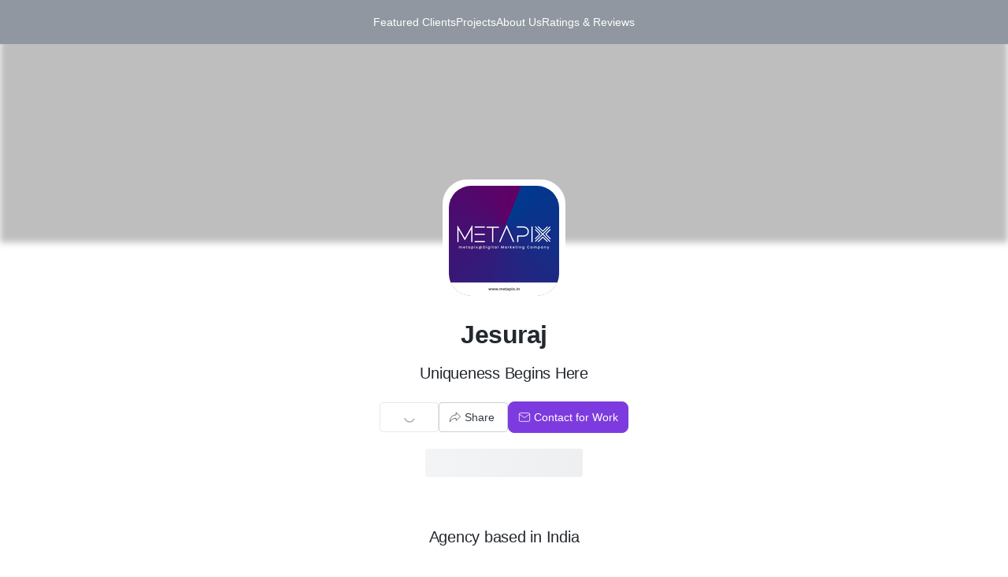

--- FILE ---
content_type: text/html; charset=utf-8
request_url: https://www.refrens.com/metapix
body_size: 52583
content:
<!DOCTYPE html><html lang="en"><head><meta charSet="utf-8" data-next-head=""/><meta name="viewport" content="width=device-width, initial-scale=1" data-next-head=""/><meta property="og:site_name" content="Refrens"/><meta property="fb:app_id" content="326712571385127"/><meta name="p:domain_verify" content="bf6861934c4a44e03d3da471bbfebcf0"/><link rel="shortcut icon" href="https://estatic.refrens.com/favicon.ico"/><link rel="icon" href="https://estatic.refrens.com/favicon.png"/><link rel="icon" type="image/png" sizes="194x194" href="https://estatic.refrens.com/assets/icons/favicon-194x194.png"/><link rel="icon" type="image/png" sizes="32x32" href="https://estatic.refrens.com/assets/icons/favicon-32x32.png"/><link rel="icon" type="image/png" sizes="16x16" href="https://estatic.refrens.com/assets/icons/favicon-16x16.png"/><link rel="apple-touch-icon" href="https://estatic.refrens.com/assets/icons/apple-touch-icon.png"/><meta name="mobile-web-app-capable" content="yes"/><link rel="manifest" href="https://estatic.refrens.com/assets/icons/site.webmanifest"/><link rel="mask-icon" href="https://estatic.refrens.com/assets/icons/safari-pinned-tab.svg" color="var(--color-primary-500)"/><meta name="apple-mobile-web-app-title" content="Refrens"/><meta name="application-name" content="Refrens"/><meta name="msapplication-TileColor" content="var(--color-primary-500)"/><meta name="msapplication-TileImage" content="https://estatic.refrens.com/assets/icons/mstile-144x144.png"/><meta name="msapplication-config" content="https://estatic.refrens.com/assets/icons/browserconfig.xml"/><meta name="theme-color" content="var(--color-primary-500)"/><title data-next-head="">Jesuraj -Refrens</title><meta name="description" content="Jesuraj is an agency" data-next-head=""/><link rel="canonical" href="https://www.refrens.com/metapix" data-next-head=""/><meta property="og:title" content="Jesuraj -Refrens" data-next-head=""/><meta property="og:image" content="https://og.refrens.com/og/businesslg/[base64]/0bc79702bb42a715a8c6b1cbc2de1cbdde43714ec20a80a13bcba3e2d90049f5/v2/metapix.png" data-next-head=""/><meta property="og:description" content="Jesuraj is an agency" data-next-head=""/><meta property="og:type" content="website" data-next-head=""/><meta property="og:url" content="https://www.refrens.com/metapix" data-next-head=""/><meta name="twitter:site" content="@RefrensApp" data-next-head=""/><meta name="twitter:card" content="summary_large_image" data-next-head=""/><script nonce="eJbhx8YIwWcjqydH" type="application/ld+json" data-next-head="">{"@context":"https:\u002F\u002Fschema.org","@type":"Organization","name":"Jesuraj","url":"https:\u002F\u002Fwww.refrens.com\u002Fmetapix","logo":"https:\u002F\u002Fs3.ap-south-1.amazonaws.com\u002Frefrens.images\u002F65fbaeaab4dadd00199f8f36\u002F6629e346debdd00019466d42\u002Fref1714021279331.png?X-Amz-Algorithm=AWS4-HMAC-SHA256&X-Amz-Content-Sha256=UNSIGNED-PAYLOAD&X-Amz-Credential=AKIATSKKPPCDVBQAEYAR%2F20260115%2Fap-south-1%2Fs3%2Faws4_request&X-Amz-Date=20260115T210255Z&X-Amz-Expires=900&X-Amz-Signature=eb15f55014cf054be6cd1f42829b0821a2ab3e75c14f7058114e5ff999753a8b&X-Amz-SignedHeaders=host&x-id=GetObject","knowsAbout":["Logo Designer","Digital Marketer","Graphic Designer","Social Media Expert","Social Media Designer"],"address":{"@type":"PostalAddress","addressCountry":"IN"},"aggregateRating":{"@type":"AggregateRating","ratingValue":5,"ratingCount":1},"mainEntityOfPage":[{"@type":"CreativeWork","workExample":[{"@type":"CreativeWork","name":"Logo Updation","image":"https:\u002F\u002Fs3.ap-south-1.amazonaws.com\u002Frefrens.images\u002F65fbaeaab4dadd00199f8f36\u002F6629e44e3d161f00200fc208\u002Fref1714021464123.jpg"},{"@type":"CreativeWork","name":"Logo Branding","image":"https:\u002F\u002Fs3.ap-south-1.amazonaws.com\u002Frefrens.images\u002F65fbaeaab4dadd00199f8f36\u002F6629e15e3d0e480027a5065e\u002Fref1714020701692.jpg"},{"@type":"CreativeWork","name":"Logo Work","image":"https:\u002F\u002Fs3.ap-south-1.amazonaws.com\u002Frefrens.images\u002F65fbaeaab4dadd00199f8f36\u002F6629dc43783b1b0020e429c3\u002Fref1714019928882.png"},{"@type":"CreativeWork","name":"Social Media Marketing","image":"https:\u002F\u002Fs3.ap-south-1.amazonaws.com\u002Frefrens.images\u002F65fbaeaab4dadd00199f8f36\u002F6629dfc85c0e940012a681ce\u002Fref1714020294302.jpg"},{"@type":"CreativeWork","name":"Admission Posters","image":"https:\u002F\u002Fs3.ap-south-1.amazonaws.com\u002Frefrens.images\u002F65fbaeaab4dadd00199f8f36\u002F6629d9ccab2c3d002bc16584\u002Fref1714018783881.jpg"},{"@type":"CreativeWork","name":"Ad Film","image":"https:\u002F\u002Fs3.ap-south-1.amazonaws.com\u002Frefrens.images\u002Fportfolio\u002F6629d99752282f0019ac1a02\u002F8nh6pFvNEANl4XxO2dI1H.png"}]}]}</script><meta charSet="utf-8"/><link rel="preconnect" href="https://estatic.refrens.com"/><link rel="preconnect" href="https://assets.refrens.com"/><link rel="dns-prefetch" href="https://www.google-analytics.com"/><link rel="dns-prefetch" href="https://client.crisp.chat/"/><link rel="dns-prefetch" href="https://accounts.google.com"/><link rel="dns-prefetch" href="https://api.refrens.com"/><link rel="dns-prefetch" href="https://engage.refrens.com"/><link rel="dns-prefetch" href="https://www.googletagmanager.com"/><link rel="dns-prefetch" href="https://d10lpsik1i8c69.cloudfront.net"/><link rel="stylesheet" href="https://pstatic.refrens.com/saudi-riyal/saudiriyal.css"/><link rel="preload" href="https://pstatic.refrens.com/_next/static/css/8053c25b7a3d9395.css" as="style"/><link rel="stylesheet" href="https://pstatic.refrens.com/_next/static/css/8053c25b7a3d9395.css" data-n-g=""/><link rel="preload" href="https://pstatic.refrens.com/_next/static/css/cdec480e3faf2ade.css" as="style"/><link rel="stylesheet" href="https://pstatic.refrens.com/_next/static/css/cdec480e3faf2ade.css" data-n-p=""/><noscript data-n-css=""></noscript><link rel="preload" href="https://pstatic.refrens.com/_next/static/chunks/webpack-def6fb98f7aea80e.js" as="script"/><link rel="preload" href="https://pstatic.refrens.com/_next/static/chunks/framework-978e7f6e402a44a4.js" as="script"/><link rel="preload" href="https://pstatic.refrens.com/_next/static/chunks/main-40d9a5789afbdc4b.js" as="script"/><link rel="preload" href="https://pstatic.refrens.com/_next/static/chunks/libphonenumber-0022c8966a7a739e.js" as="script"/><link rel="preload" href="https://pstatic.refrens.com/_next/static/chunks/moment-4bea3e3aa5dbe6da.js" as="script"/><link rel="preload" href="https://pstatic.refrens.com/_next/static/chunks/forms-5caa0a13d0c66c88.js" as="script"/><link rel="preload" href="https://pstatic.refrens.com/_next/static/chunks/pages/_app-9f849fc1e22d2033.js" as="script"/><link rel="preload" href="https://pstatic.refrens.com/_next/static/chunks/8e095c31-cb844de98c5a9a5e.js" as="script"/><link rel="preload" href="https://pstatic.refrens.com/_next/static/chunks/45092124-10c295b84cf6448b.js" as="script"/><link rel="preload" href="https://pstatic.refrens.com/_next/static/chunks/1dbfff34-c57abf5ff5fea9b2.js" as="script"/><link rel="preload" href="https://pstatic.refrens.com/_next/static/chunks/5074-43e869754304d227.js" as="script"/><link rel="preload" href="https://pstatic.refrens.com/_next/static/chunks/621-4c976db0bc255103.js" as="script"/><link rel="preload" href="https://pstatic.refrens.com/_next/static/chunks/7547-884041534a02d04f.js" as="script"/><link rel="preload" href="https://pstatic.refrens.com/_next/static/chunks/434-94a8c4e576302b9d.js" as="script"/><link rel="preload" href="https://pstatic.refrens.com/_next/static/chunks/8592-dc1301bd184fe991.js" as="script"/><link rel="preload" href="https://pstatic.refrens.com/_next/static/chunks/9933-6e0362bde78e1fdd.js" as="script"/><link rel="preload" href="https://pstatic.refrens.com/_next/static/chunks/7386-24719cbd54df9285.js" as="script"/><link rel="preload" href="https://pstatic.refrens.com/_next/static/chunks/2146-bf5888cd7852e9a1.js" as="script"/><link rel="preload" href="https://pstatic.refrens.com/_next/static/chunks/pages/%5B...slug%5D-f56527c5a3ae40a0.js" as="script"/><style data-styled="" data-styled-version="6.1.19">.bHTpFu{display:block;font-weight:400;margin:0;color:var(--color-neutral-900);font-size:0.875rem;line-height:1.25rem;letter-spacing:0px;color:var(--color-white-100);cursor:pointer;display:inline;}/*!sc*/
.bHTpFu >svg{vertical-align:middle;font-size:0.875rem;line-height:1.25rem;letter-spacing:0px;}/*!sc*/
.ALZdF{display:block;font-weight:400;margin:0;color:var(--color-neutral-900);font-size:2.5rem;line-height:3.25rem;letter-spacing:-0.5px;color:var(--color-neutral-900);font-weight:var(--typography-bold-font-weight, 500);}/*!sc*/
.ALZdF >svg{vertical-align:middle;font-size:0.875rem;line-height:1.25rem;letter-spacing:0px;}/*!sc*/
.VsLxS{display:block;font-weight:400;margin:0;color:var(--color-neutral-900);font-size:0.875rem;line-height:1.25rem;letter-spacing:0px;color:var(--color-neutral-900);}/*!sc*/
.VsLxS >svg{vertical-align:middle;font-size:0.875rem;line-height:1.25rem;letter-spacing:0px;}/*!sc*/
.ljimHt{display:block;font-weight:400;margin:0;color:var(--color-neutral-900);font-size:0.875rem;line-height:1.25rem;letter-spacing:0px;color:var(--color-neutral-600);}/*!sc*/
.ljimHt >svg{vertical-align:middle;font-size:0.875rem;line-height:1.25rem;letter-spacing:0px;}/*!sc*/
.fIsVfs{display:block;font-weight:400;margin:0;color:var(--color-neutral-900);font-size:1rem;line-height:1.5rem;letter-spacing:0px;color:var(--color-neutral-600);}/*!sc*/
.fIsVfs >svg{vertical-align:middle;font-size:0.875rem;line-height:1.25rem;letter-spacing:0px;}/*!sc*/
.cgRYFP{display:block;font-weight:400;margin:0;color:var(--color-neutral-900);font-size:2.5rem;line-height:3.25rem;letter-spacing:-0.5px;color:var(--color-neutral-900);}/*!sc*/
.cgRYFP >svg{vertical-align:middle;font-size:0.875rem;line-height:1.25rem;letter-spacing:0px;}/*!sc*/
.iTwWJ{display:block;font-weight:400;margin:0;color:var(--color-neutral-900);font-size:2rem;line-height:2.625rem;letter-spacing:-0.5px;color:var(--color-neutral-900);font-weight:var(--typography-bold-font-weight, 500);}/*!sc*/
.iTwWJ >svg{vertical-align:middle;font-size:0.875rem;line-height:1.25rem;letter-spacing:0px;}/*!sc*/
.jYsWlB{display:block;font-weight:400;margin:0;color:var(--color-neutral-900);font-size:1rem;line-height:1.5rem;letter-spacing:0px;color:var(--color-neutral-500);display:inline;}/*!sc*/
.jYsWlB >svg{vertical-align:middle;font-size:0.875rem;line-height:1.25rem;letter-spacing:0px;}/*!sc*/
.gBqGNh{display:block;font-weight:400;margin:0;color:var(--color-neutral-900);font-size:2rem;line-height:2.625rem;letter-spacing:-0.5px;color:var(--color-neutral-900);cursor:pointer;font-weight:var(--typography-bold-font-weight, 500);}/*!sc*/
.gBqGNh >svg{vertical-align:middle;font-size:0.875rem;line-height:1.25rem;letter-spacing:0px;}/*!sc*/
.dCCjhA{display:block;font-weight:400;margin:0;color:var(--color-neutral-900);font-size:0.875rem;line-height:1.25rem;letter-spacing:0px;color:var(--color-neutral-900);font-weight:var(--typography-bold-font-weight, 500);}/*!sc*/
.dCCjhA >svg{vertical-align:middle;font-size:0.875rem;line-height:1.25rem;letter-spacing:0px;}/*!sc*/
.PgXJy{display:block;font-weight:400;margin:0;color:var(--color-neutral-900);font-size:0.875rem;line-height:1.25rem;letter-spacing:0px;color:var(--color-neutral-900);font-weight:var(--typography-bold-font-weight, 500);display:inline;}/*!sc*/
.PgXJy >svg{vertical-align:middle;font-size:0.875rem;line-height:1.25rem;letter-spacing:0px;}/*!sc*/
.jmuONk{display:block;font-weight:400;margin:0;color:var(--color-neutral-900);font-size:0.875rem;line-height:1.25rem;letter-spacing:0px;color:var(--color-neutral-500);display:inline;}/*!sc*/
.jmuONk >svg{vertical-align:middle;font-size:0.875rem;line-height:1.25rem;letter-spacing:0px;}/*!sc*/
.iDUZmP{display:block;font-weight:400;margin:0;color:var(--color-neutral-900);font-size:1rem;line-height:1.5rem;letter-spacing:0px;color:var(--color-neutral-900);}/*!sc*/
.iDUZmP >svg{vertical-align:middle;font-size:0.875rem;line-height:1.25rem;letter-spacing:0px;}/*!sc*/
.dyZxPB{display:block;font-weight:400;margin:0;color:var(--color-neutral-900);font-size:0.875rem;line-height:1.25rem;letter-spacing:0px;color:var(--color-primary-500);cursor:pointer;display:inline;}/*!sc*/
.dyZxPB >svg{vertical-align:middle;font-size:0.875rem;line-height:1.25rem;letter-spacing:0px;}/*!sc*/
.hjsjrb{display:block;font-weight:400;margin:0;color:var(--color-neutral-900);font-size:1rem;line-height:1.5rem;letter-spacing:0px;color:var(--color-neutral-500);}/*!sc*/
.hjsjrb >svg{vertical-align:middle;font-size:0.875rem;line-height:1.25rem;letter-spacing:0px;}/*!sc*/
.jenjlR{display:block;font-weight:400;margin:0;color:var(--color-neutral-900);font-size:1rem;line-height:1.5rem;letter-spacing:0px;color:var(--color-neutral-900);font-weight:var(--typography-bold-font-weight, 500);}/*!sc*/
.jenjlR >svg{vertical-align:middle;font-size:0.875rem;line-height:1.25rem;letter-spacing:0px;}/*!sc*/
.jjiWUV{display:block;font-weight:400;margin:0;color:var(--color-neutral-900);font-size:2.5rem;line-height:3.25rem;letter-spacing:-0.5px;color:var(--color-neutral-900);display:inline;}/*!sc*/
.jjiWUV >svg{vertical-align:middle;font-size:0.875rem;line-height:1.25rem;letter-spacing:0px;}/*!sc*/
.epkQTq{display:block;font-weight:400;margin:0;color:var(--color-neutral-900);font-size:1rem;line-height:1.5rem;letter-spacing:0px;color:var(--color-neutral-600);display:inline;}/*!sc*/
.epkQTq >svg{vertical-align:middle;font-size:0.875rem;line-height:1.25rem;letter-spacing:0px;}/*!sc*/
.immdTq{display:block;font-weight:400;margin:0;color:var(--color-neutral-900);font-size:0.875rem;line-height:1.25rem;letter-spacing:0px;color:var(--color-neutral-500);}/*!sc*/
.immdTq >svg{vertical-align:middle;font-size:0.875rem;line-height:1.25rem;letter-spacing:0px;}/*!sc*/
.elyqis{display:block;font-weight:400;margin:0;color:var(--color-neutral-900);font-size:0.875rem;line-height:1.25rem;letter-spacing:0px;color:var(--color-white-100);}/*!sc*/
.elyqis >svg{vertical-align:middle;font-size:0.875rem;line-height:1.25rem;letter-spacing:0px;}/*!sc*/
.izOaxq{display:block;font-weight:400;margin:0;color:var(--color-neutral-900);font-size:1rem;line-height:1.5rem;letter-spacing:0px;color:var(--color-primary-500);}/*!sc*/
.izOaxq >svg{vertical-align:middle;font-size:0.875rem;line-height:1.25rem;letter-spacing:0px;}/*!sc*/
.bidnYe{display:block;font-weight:400;margin:0;color:var(--color-neutral-900);font-size:1rem;line-height:1.5rem;letter-spacing:0px;color:var(--color-neutral-900);-webkit-text-decoration:underline;text-decoration:underline;}/*!sc*/
.bidnYe >svg{vertical-align:middle;font-size:0.875rem;line-height:1.25rem;letter-spacing:0px;}/*!sc*/
.ijwAHa{display:block;font-weight:400;margin:0;color:var(--color-neutral-900);font-size:0.875rem;line-height:1.25rem;letter-spacing:0px;color:var(--color-neutral-500);cursor:pointer;}/*!sc*/
.ijwAHa >svg{vertical-align:middle;font-size:0.875rem;line-height:1.25rem;letter-spacing:0px;}/*!sc*/
.igkwYw{display:block;font-weight:400;margin:0;color:var(--color-neutral-900);font-size:1.25rem;line-height:2rem;letter-spacing:-0.25px;color:var(--color-neutral-900);}/*!sc*/
.igkwYw >svg{vertical-align:middle;font-size:0.875rem;line-height:1.25rem;letter-spacing:0px;}/*!sc*/
.aQBqJ{display:block;font-weight:400;margin:0;color:var(--color-neutral-900);font-size:1rem;line-height:1.5rem;letter-spacing:0px;color:var(--color-neutral-900);overflow:hidden;text-overflow:ellipsis;white-space:nowrap;font-weight:var(--typography-bold-font-weight, 500);-webkit-text-decoration:underline;text-decoration:underline;display:inline;}/*!sc*/
.aQBqJ >svg{vertical-align:middle;font-size:0.875rem;line-height:1.25rem;letter-spacing:0px;}/*!sc*/
.aQBqJ:hover{cursor:pointer;-webkit-filter:brightness(0.7);filter:brightness(0.7);}/*!sc*/
.aQBqJ:hover >svg{-webkit-filter:brightness(0.7);filter:brightness(0.7);}/*!sc*/
.jWIcpd{display:block;font-weight:400;margin:0;color:var(--color-neutral-900);font-size:0.75rem;line-height:1.25rem;letter-spacing:0px;color:var(--color-neutral-500);overflow:hidden;text-overflow:ellipsis;white-space:nowrap;}/*!sc*/
.jWIcpd >svg{vertical-align:middle;font-size:0.875rem;line-height:1.25rem;letter-spacing:0px;}/*!sc*/
data-styled.g8[id="sc-jJLAfE"]{content:"bHTpFu,ALZdF,VsLxS,ljimHt,fIsVfs,cgRYFP,iTwWJ,jYsWlB,gBqGNh,dCCjhA,PgXJy,jmuONk,iDUZmP,dyZxPB,hjsjrb,jenjlR,jjiWUV,epkQTq,immdTq,elyqis,izOaxq,bidnYe,ijwAHa,igkwYw,aQBqJ,jWIcpd,"}/*!sc*/
.gxxyvu{display:-webkit-inline-box;display:-webkit-inline-flex;display:-ms-inline-flexbox;display:inline-flex;border:none;outline:none;width:auto;cursor:pointer;-webkit-text-decoration:none;text-decoration:none;font-family:inherit;font-weight:500;-webkit-box-pack:center;-ms-flex-pack:center;-webkit-justify-content:center;justify-content:center;vertical-align:middle;-webkit-align-items:center;-webkit-box-align:center;-ms-flex-align:center;align-items:center;-webkit-appearance:none!important;-webkit-border-radius:0;font-size:0.875rem;line-height:1.25rem;letter-spacing:0px;border-radius:4px;color:var(--color-white-100);background:var(--color-neutral-500);border:1px solid var(--color-neutral-500);height:2.375rem;padding:0 var(--sizes-larger);white-space:nowrap;background:var(--color-white-100);border-color:var(--color-neutral-300);color:var(--color-neutral-500);pointer-events:none;position:relative;pointer-events:none;cursor:not-allowed;opacity:0.5;}/*!sc*/
.gxxyvu svg{vertical-align:text-top;font-size:1rem;line-height:1.5rem;letter-spacing:0px;}/*!sc*/
.gxxyvu >:first-child{-webkit-margin-end:var(--sizes-xsmall);margin-inline-end:var(--sizes-xsmall);}/*!sc*/
.gxxyvu >:last-child{-webkit-margin-end:var(--sizes-xsmall);margin-inline-end:var(--sizes-xsmall);}/*!sc*/
.gxxyvu:focus-visible{outline:none;}/*!sc*/
.gxxyvu svg{color:var(--color-white-100);}/*!sc*/
.gxxyvu:hover{background:var(--color-neutral-400);color:var(--color-white-100);}/*!sc*/
.gxxyvu:hover svg{color:var(--color-white-100);}/*!sc*/
.gxxyvu:active,.gxxyvu:focus-visible{background:var(--color-neutral-400);color:var(--color-white-100);}/*!sc*/
.gxxyvu:active svg,.gxxyvu:focus-visible svg{color:var(--color-white-100);}/*!sc*/
.gxxyvu[data-layout='vertical']{width:-webkit-max-content;width:-moz-max-content;width:max-content;height:-webkit-max-content;height:-moz-max-content;height:max-content;-webkit-flex-direction:column;-ms-flex-direction:column;flex-direction:column;-webkit-box-pack:center;-ms-flex-pack:center;-webkit-justify-content:center;justify-content:center;-webkit-align-items:center;-webkit-box-align:center;-ms-flex-align:center;align-items:center;border-radius:10px;padding-inline:var(--sizes-small);padding-block:var(--sizes-smallest);gap:var(--sizes-xsmall);}/*!sc*/
.gxxyvu[data-layout='vertical'] >:first-child{-webkit-margin-end:0;margin-inline-end:0;}/*!sc*/
.gxxyvu[data-layout='vertical'] >span{display:-webkit-box;display:-webkit-flex;display:-ms-flexbox;display:flex;-webkit-flex-direction:column;-ms-flex-direction:column;flex-direction:column;}/*!sc*/
.gxxyvu svg{color:var(--color-neutral-500);}/*!sc*/
.gxxyvu:hover{background:var(--color-neutral-100);color:var(--color-neutral-600);}/*!sc*/
.gxxyvu:hover svg{color:var(--color-neutral-600);}/*!sc*/
.gxxyvu:active,.gxxyvu:focus-visible{background:var(--color-neutral-200);color:var(--color-neutral-600);}/*!sc*/
.gxxyvu:active svg,.gxxyvu:focus-visible svg{color:var(--color-neutral-600);}/*!sc*/
.gxxyvu >svg{height:calc(2.375rem - 2px);width:calc(2.375rem - 2px);}/*!sc*/
.gxxyvu >span{visibility:hidden;margin:0 var(--sizes-xsmall);}/*!sc*/
.gxxyvu >div{position:absolute;top:50%;left:50%;-webkit-transform:translate(-50%, -50%);-moz-transform:translate(-50%, -50%);-ms-transform:translate(-50%, -50%);transform:translate(-50%, -50%);}/*!sc*/
.jFrzSh{display:-webkit-inline-box;display:-webkit-inline-flex;display:-ms-inline-flexbox;display:inline-flex;border:none;outline:none;width:auto;cursor:pointer;-webkit-text-decoration:none;text-decoration:none;font-family:inherit;font-weight:500;-webkit-box-pack:center;-ms-flex-pack:center;-webkit-justify-content:center;justify-content:center;vertical-align:middle;-webkit-align-items:center;-webkit-box-align:center;-ms-flex-align:center;align-items:center;-webkit-appearance:none!important;-webkit-border-radius:0;font-size:0.875rem;line-height:1.25rem;letter-spacing:0px;border-radius:4px;color:var(--color-white-100);background:var(--color-neutral-500);border:1px solid var(--color-neutral-500);height:2.375rem;padding:0 var(--sizes-larger);white-space:nowrap;background:var(--color-white-100);border-color:var(--color-neutral-300);color:var(--color-neutral-500);}/*!sc*/
.jFrzSh svg{vertical-align:text-top;font-size:1rem;line-height:1.5rem;letter-spacing:0px;}/*!sc*/
.jFrzSh >:first-child{-webkit-margin-end:var(--sizes-xsmall);margin-inline-end:var(--sizes-xsmall);}/*!sc*/
.jFrzSh >:last-child{-webkit-margin-end:var(--sizes-xsmall);margin-inline-end:var(--sizes-xsmall);}/*!sc*/
.jFrzSh:focus-visible{outline:none;}/*!sc*/
.jFrzSh svg{color:var(--color-white-100);}/*!sc*/
.jFrzSh:hover{background:var(--color-neutral-400);color:var(--color-white-100);}/*!sc*/
.jFrzSh:hover svg{color:var(--color-white-100);}/*!sc*/
.jFrzSh:active,.jFrzSh:focus-visible{background:var(--color-neutral-400);color:var(--color-white-100);}/*!sc*/
.jFrzSh:active svg,.jFrzSh:focus-visible svg{color:var(--color-white-100);}/*!sc*/
.jFrzSh[data-layout='vertical']{width:-webkit-max-content;width:-moz-max-content;width:max-content;height:-webkit-max-content;height:-moz-max-content;height:max-content;-webkit-flex-direction:column;-ms-flex-direction:column;flex-direction:column;-webkit-box-pack:center;-ms-flex-pack:center;-webkit-justify-content:center;justify-content:center;-webkit-align-items:center;-webkit-box-align:center;-ms-flex-align:center;align-items:center;border-radius:10px;padding-inline:var(--sizes-small);padding-block:var(--sizes-smallest);gap:var(--sizes-xsmall);}/*!sc*/
.jFrzSh[data-layout='vertical'] >:first-child{-webkit-margin-end:0;margin-inline-end:0;}/*!sc*/
.jFrzSh svg{color:var(--color-neutral-500);}/*!sc*/
.jFrzSh:hover{background:var(--color-neutral-100);color:var(--color-neutral-600);}/*!sc*/
.jFrzSh:hover svg{color:var(--color-neutral-600);}/*!sc*/
.jFrzSh:active,.jFrzSh:focus-visible{background:var(--color-neutral-200);color:var(--color-neutral-600);}/*!sc*/
.jFrzSh:active svg,.jFrzSh:focus-visible svg{color:var(--color-neutral-600);}/*!sc*/
.hSqpKe{display:-webkit-inline-box;display:-webkit-inline-flex;display:-ms-inline-flexbox;display:inline-flex;border:none;outline:none;width:auto;cursor:pointer;-webkit-text-decoration:none;text-decoration:none;font-family:inherit;font-weight:500;-webkit-box-pack:center;-ms-flex-pack:center;-webkit-justify-content:center;justify-content:center;vertical-align:middle;-webkit-align-items:center;-webkit-box-align:center;-ms-flex-align:center;align-items:center;-webkit-appearance:none!important;-webkit-border-radius:0;font-size:0.875rem;line-height:1.25rem;letter-spacing:0px;border-radius:4px;color:var(--color-white-100);background:var(--color-primary-500);border:1px solid var(--color-primary-500);height:2.375rem;padding:0 var(--sizes-larger);white-space:nowrap;background:var(--color-primary-500);border:1px solid var(--color-primary-500);border-radius:10px;padding:0 var(--sizes-regular);height:2.5rem;font-size:0.875rem;line-height:1.25rem;letter-spacing:0px;border-radius:8px;padding-inline:var(--sizes-regular);}/*!sc*/
.hSqpKe svg{vertical-align:text-top;font-size:1rem;line-height:1.5rem;letter-spacing:0px;}/*!sc*/
.hSqpKe >:first-child{-webkit-margin-end:var(--sizes-xsmall);margin-inline-end:var(--sizes-xsmall);}/*!sc*/
.hSqpKe >:last-child{-webkit-margin-end:var(--sizes-xsmall);margin-inline-end:var(--sizes-xsmall);}/*!sc*/
.hSqpKe:focus-visible{outline:none;}/*!sc*/
.hSqpKe svg{color:var(--color-white-100);}/*!sc*/
.hSqpKe:hover{background:var(--color-primary-400);color:var(--color-white-100);}/*!sc*/
.hSqpKe:hover svg{color:var(--color-white-100);}/*!sc*/
.hSqpKe:active,.hSqpKe:focus-visible{background:var(--color-primary-400);color:var(--color-white-100);}/*!sc*/
.hSqpKe:active svg,.hSqpKe:focus-visible svg{color:var(--color-white-100);}/*!sc*/
.hSqpKe[data-layout='vertical']{width:-webkit-max-content;width:-moz-max-content;width:max-content;height:-webkit-max-content;height:-moz-max-content;height:max-content;-webkit-flex-direction:column;-ms-flex-direction:column;flex-direction:column;-webkit-box-pack:center;-ms-flex-pack:center;-webkit-justify-content:center;justify-content:center;-webkit-align-items:center;-webkit-box-align:center;-ms-flex-align:center;align-items:center;border-radius:10px;padding-inline:var(--sizes-small);padding-block:var(--sizes-smallest);gap:var(--sizes-xsmall);}/*!sc*/
.hSqpKe[data-layout='vertical'] >:first-child{-webkit-margin-end:0;margin-inline-end:0;}/*!sc*/
.hSqpKe:hover{background:var(--color-primary-600);border:1px solid var(--color-primary-600);}/*!sc*/
.hSqpKe:focus-visible{outline:2px solid var(--color-primary-500);outline-offset:2px;}/*!sc*/
.hSqpKe:active{background:var(--color-primary-600);border:1px solid var(--color-primary-600);box-shadow:none;}/*!sc*/
.fPjlKT{display:-webkit-inline-box;display:-webkit-inline-flex;display:-ms-inline-flexbox;display:inline-flex;border:none;outline:none;width:auto;cursor:pointer;-webkit-text-decoration:none;text-decoration:none;font-family:inherit;font-weight:500;-webkit-box-pack:center;-ms-flex-pack:center;-webkit-justify-content:center;justify-content:center;vertical-align:middle;-webkit-align-items:center;-webkit-box-align:center;-ms-flex-align:center;align-items:center;-webkit-appearance:none!important;-webkit-border-radius:0;font-size:0.875rem;line-height:1.25rem;letter-spacing:0px;border-radius:4px;color:var(--color-white-100);background:var(--color-neutral-500);border:1px solid var(--color-neutral-500);height:2.375rem;padding:0 var(--sizes-larger);white-space:nowrap;background:var(--color-white-100);border-color:var(--color-neutral-300);color:var(--color-neutral-500);height:var(--sizes-largest);padding:0;background:transparent;color:var(--color-neutral-500);border:none;-webkit-align-self:center;-ms-flex-item-align:center;-ms-grid-row-align:center;align-self:center;color:var(--color-neutral-600);}/*!sc*/
.fPjlKT svg{vertical-align:text-top;font-size:1rem;line-height:1.5rem;letter-spacing:0px;}/*!sc*/
.fPjlKT >:first-child{-webkit-margin-end:var(--sizes-xsmall);margin-inline-end:var(--sizes-xsmall);}/*!sc*/
.fPjlKT >:last-child{-webkit-margin-end:var(--sizes-xsmall);margin-inline-end:var(--sizes-xsmall);}/*!sc*/
.fPjlKT:focus-visible{outline:none;}/*!sc*/
.fPjlKT svg{color:var(--color-white-100);}/*!sc*/
.fPjlKT:hover{background:var(--color-neutral-400);color:var(--color-white-100);}/*!sc*/
.fPjlKT:hover svg{color:var(--color-white-100);}/*!sc*/
.fPjlKT:active,.fPjlKT:focus-visible{background:var(--color-neutral-400);color:var(--color-white-100);}/*!sc*/
.fPjlKT:active svg,.fPjlKT:focus-visible svg{color:var(--color-white-100);}/*!sc*/
.fPjlKT[data-layout='vertical']{width:-webkit-max-content;width:-moz-max-content;width:max-content;height:-webkit-max-content;height:-moz-max-content;height:max-content;-webkit-flex-direction:column;-ms-flex-direction:column;flex-direction:column;-webkit-box-pack:center;-ms-flex-pack:center;-webkit-justify-content:center;justify-content:center;-webkit-align-items:center;-webkit-box-align:center;-ms-flex-align:center;align-items:center;border-radius:10px;padding-inline:var(--sizes-small);padding-block:var(--sizes-smallest);gap:var(--sizes-xsmall);}/*!sc*/
.fPjlKT[data-layout='vertical'] >:first-child{-webkit-margin-end:0;margin-inline-end:0;}/*!sc*/
.fPjlKT svg{color:var(--color-neutral-500);}/*!sc*/
.fPjlKT:hover{background:var(--color-neutral-100);color:var(--color-neutral-600);}/*!sc*/
.fPjlKT:hover svg{color:var(--color-neutral-600);}/*!sc*/
.fPjlKT:active,.fPjlKT:focus-visible{background:var(--color-neutral-200);color:var(--color-neutral-600);}/*!sc*/
.fPjlKT:active svg,.fPjlKT:focus-visible svg{color:var(--color-neutral-600);}/*!sc*/
.fPjlKT svg{color:var(--color-neutral-500);}/*!sc*/
.fPjlKT:hover{background:transparent;color:var(--color-neutral-400);border:none;}/*!sc*/
.fPjlKT:hover svg{color:var(--color-neutral-400);}/*!sc*/
.fPjlKT:active,.fPjlKT:focus-visible{background:transparent;color:var(--color-neutral-500);}/*!sc*/
.fPjlKT:active svg,.fPjlKT:focus-visible svg{color:var(--color-neutral-500);}/*!sc*/
.fPjlKT svg{color:var(--color-neutral-600);}/*!sc*/
.fPjlKT:hover,.fPjlKT:active,.fPjlKT:focus-visible{color:var(--color-neutral-900);}/*!sc*/
.fPjlKT:hover svg,.fPjlKT:active svg,.fPjlKT:focus-visible svg{color:var(--color-neutral-900);}/*!sc*/
.fmEYTi{display:-webkit-inline-box;display:-webkit-inline-flex;display:-ms-inline-flexbox;display:inline-flex;border:none;outline:none;width:auto;cursor:pointer;-webkit-text-decoration:none;text-decoration:none;font-family:inherit;font-weight:500;-webkit-box-pack:center;-ms-flex-pack:center;-webkit-justify-content:center;justify-content:center;vertical-align:middle;-webkit-align-items:center;-webkit-box-align:center;-ms-flex-align:center;align-items:center;-webkit-appearance:none!important;-webkit-border-radius:0;font-size:0.875rem;line-height:1.25rem;letter-spacing:0px;border-radius:4px;color:var(--color-white-100);background:var(--color-primary-500);border:1px solid var(--color-primary-500);height:2.375rem;padding:0 var(--sizes-larger);white-space:nowrap;background:var(--color-primary-500);border:1px solid var(--color-primary-500);border-radius:10px;padding:0 var(--sizes-regular);height:2.5rem;font-size:0.875rem;line-height:1.25rem;letter-spacing:0px;border-radius:8px;padding-inline:var(--sizes-regular);background:var(--color-white-100);color:var(--color-primary-500);}/*!sc*/
.fmEYTi svg{vertical-align:text-top;font-size:1rem;line-height:1.5rem;letter-spacing:0px;}/*!sc*/
.fmEYTi >:first-child{-webkit-margin-end:var(--sizes-xsmall);margin-inline-end:var(--sizes-xsmall);}/*!sc*/
.fmEYTi >:last-child{-webkit-margin-end:var(--sizes-xsmall);margin-inline-end:var(--sizes-xsmall);}/*!sc*/
.fmEYTi:focus-visible{outline:none;}/*!sc*/
.fmEYTi svg{color:var(--color-white-100);}/*!sc*/
.fmEYTi:hover{background:var(--color-primary-400);color:var(--color-white-100);}/*!sc*/
.fmEYTi:hover svg{color:var(--color-white-100);}/*!sc*/
.fmEYTi:active,.fmEYTi:focus-visible{background:var(--color-primary-400);color:var(--color-white-100);}/*!sc*/
.fmEYTi:active svg,.fmEYTi:focus-visible svg{color:var(--color-white-100);}/*!sc*/
.fmEYTi[data-layout='vertical']{width:-webkit-max-content;width:-moz-max-content;width:max-content;height:-webkit-max-content;height:-moz-max-content;height:max-content;-webkit-flex-direction:column;-ms-flex-direction:column;flex-direction:column;-webkit-box-pack:center;-ms-flex-pack:center;-webkit-justify-content:center;justify-content:center;-webkit-align-items:center;-webkit-box-align:center;-ms-flex-align:center;align-items:center;border-radius:10px;padding-inline:var(--sizes-small);padding-block:var(--sizes-smallest);gap:var(--sizes-xsmall);}/*!sc*/
.fmEYTi[data-layout='vertical'] >:first-child{-webkit-margin-end:0;margin-inline-end:0;}/*!sc*/
.fmEYTi:hover{background:var(--color-primary-600);border:1px solid var(--color-primary-600);background:var(--color-primary-500);border:1px solid var(--color-primary-500);}/*!sc*/
.fmEYTi:focus-visible{outline:2px solid var(--color-primary-500);outline-offset:2px;}/*!sc*/
.fmEYTi:active{background:var(--color-primary-600);border:1px solid var(--color-primary-600);box-shadow:none;}/*!sc*/
.fmEYTi svg{color:var(--color-primary-500);}/*!sc*/
.cTwLZc{display:-webkit-inline-box;display:-webkit-inline-flex;display:-ms-inline-flexbox;display:inline-flex;border:none;outline:none;width:auto;cursor:pointer;-webkit-text-decoration:none;text-decoration:none;font-family:inherit;font-weight:500;-webkit-box-pack:center;-ms-flex-pack:center;-webkit-justify-content:center;justify-content:center;vertical-align:middle;-webkit-align-items:center;-webkit-box-align:center;-ms-flex-align:center;align-items:center;-webkit-appearance:none!important;-webkit-border-radius:0;font-size:0.875rem;line-height:1.25rem;letter-spacing:0px;border-radius:4px;color:var(--color-white-100);background:var(--color-secondary-500);border:1px solid var(--color-secondary-500);height:2.375rem;padding:0 var(--sizes-larger);white-space:nowrap;height:var(--sizes-largest);padding:0;background:transparent;color:var(--color-secondary-500);border:none;-webkit-align-self:center;-ms-flex-item-align:center;-ms-grid-row-align:center;align-self:center;padding:0;width:2.375rem;}/*!sc*/
.cTwLZc svg{vertical-align:text-top;font-size:1rem;line-height:1.5rem;letter-spacing:0px;}/*!sc*/
.cTwLZc >:first-child{-webkit-margin-end:var(--sizes-xsmall);margin-inline-end:var(--sizes-xsmall);}/*!sc*/
.cTwLZc >:last-child{-webkit-margin-end:var(--sizes-xsmall);margin-inline-end:var(--sizes-xsmall);}/*!sc*/
.cTwLZc:focus-visible{outline:none;}/*!sc*/
.cTwLZc svg{color:var(--color-white-100);}/*!sc*/
.cTwLZc:hover{background:var(--color-secondary-400);color:var(--color-white-100);}/*!sc*/
.cTwLZc:hover svg{color:var(--color-white-100);}/*!sc*/
.cTwLZc:active,.cTwLZc:focus-visible{background:var(--color-secondary-400);color:var(--color-white-100);}/*!sc*/
.cTwLZc:active svg,.cTwLZc:focus-visible svg{color:var(--color-white-100);}/*!sc*/
.cTwLZc[data-layout='vertical']{width:-webkit-max-content;width:-moz-max-content;width:max-content;height:-webkit-max-content;height:-moz-max-content;height:max-content;-webkit-flex-direction:column;-ms-flex-direction:column;flex-direction:column;-webkit-box-pack:center;-ms-flex-pack:center;-webkit-justify-content:center;justify-content:center;-webkit-align-items:center;-webkit-box-align:center;-ms-flex-align:center;align-items:center;border-radius:10px;padding-inline:var(--sizes-small);padding-block:var(--sizes-smallest);gap:var(--sizes-xsmall);}/*!sc*/
.cTwLZc[data-layout='vertical'] >:first-child{-webkit-margin-end:0;margin-inline-end:0;}/*!sc*/
.cTwLZc svg{color:var(--color-secondary-500);}/*!sc*/
.cTwLZc:hover{background:transparent;color:var(--color-secondary-400);border:none;}/*!sc*/
.cTwLZc:hover svg{color:var(--color-secondary-400);}/*!sc*/
.cTwLZc:active,.cTwLZc:focus-visible{background:transparent;color:var(--color-secondary-500);}/*!sc*/
.cTwLZc:active svg,.cTwLZc:focus-visible svg{color:var(--color-secondary-500);}/*!sc*/
.cTwLZc >:first-child{-webkit-margin-end:0;margin-inline-end:0;}/*!sc*/
data-styled.g12[id="sc-lgpSej"]{content:"gxxyvu,jFrzSh,hSqpKe,fPjlKT,fmEYTi,cTwLZc,"}/*!sc*/
.isrfqr{display:-webkit-inline-box;display:-webkit-inline-flex;display:-ms-inline-flexbox;display:inline-flex;-webkit-box-pack:center;-ms-flex-pack:center;-webkit-justify-content:center;justify-content:center;-webkit-align-items:center;-webkit-box-align:center;-ms-flex-align:center;align-items:center;white-space:nowrap;font-size:0.75rem;line-height:1.25rem;letter-spacing:0px;padding:0 var(--sizes-small);margin:var(--sizes-xsmall);border:solid 1px var(--color-neutral-300);background-color:var(--color-white-100);border-radius:0px;height:var(--sizes-largest);font-weight:var(--font-weight-bold);background-color:transparent;color:var(--color-white-100);}/*!sc*/
.bIVtOe{display:-webkit-inline-box;display:-webkit-inline-flex;display:-ms-inline-flexbox;display:inline-flex;-webkit-box-pack:center;-ms-flex-pack:center;-webkit-justify-content:center;justify-content:center;-webkit-align-items:center;-webkit-box-align:center;-ms-flex-align:center;align-items:center;white-space:nowrap;font-size:0.75rem;line-height:1.25rem;letter-spacing:0px;padding:0 var(--sizes-small);margin:var(--sizes-xsmall);border:solid 1px var(--color-neutral-300);background-color:var(--color-white-100);border-radius:50px;height:var(--sizes-largest);font-weight:var(--font-weight-bold);}/*!sc*/
data-styled.g18[id="sc-kCuUfV"]{content:"isrfqr,bIVtOe,"}/*!sc*/
.geKtsH{display:inline-block;position:relative;overflow:hidden;border-radius:50%;background-color:var(--color-white-100);}/*!sc*/
.geKtsH >div{border-radius:50%;}/*!sc*/
.geKtsH[data-shape='square']{border-radius:20%;}/*!sc*/
.geKtsH[data-shape='square'] >div{border-radius:20%;}/*!sc*/
data-styled.g34[id="sc-cdmAjP"]{content:"geKtsH,"}/*!sc*/
.ddVURk.ddVURk{border:2px solid var(--color-neutral-50);overflow:hidden;display:-webkit-box;display:-webkit-flex;display:-ms-flexbox;display:flex;-webkit-box-pack:center;-ms-flex-pack:center;-webkit-justify-content:center;justify-content:center;-webkit-align-items:center;-webkit-box-align:center;-ms-flex-align:center;align-items:center;overflow:hidden;text-transform:uppercase;background-color:var(--color-neutral-800);color:var(--color-neutral-50);height:24px;width:24px;line-height:24px;font-size:14.399999999999999px;}/*!sc*/
.ddVURk.ddVURk img{height:100%;width:100%;object-fit:scale-down;}/*!sc*/
.ddVURk.ddVURk[data-has-fallback='true']{position:absolute;z-index:1;inset-inline-start:0;top:0;}/*!sc*/
.fvyDbs.fvyDbs{border:2px solid var(--color-neutral-50);overflow:hidden;display:-webkit-box;display:-webkit-flex;display:-ms-flexbox;display:flex;-webkit-box-pack:center;-ms-flex-pack:center;-webkit-justify-content:center;justify-content:center;-webkit-align-items:center;-webkit-box-align:center;-ms-flex-align:center;align-items:center;overflow:hidden;text-transform:uppercase;background-color:var(--color-neutral-800);color:var(--color-neutral-50);height:24px;width:24px;line-height:24px;font-size:14.399999999999999px;background:var(--color-neutral-50);}/*!sc*/
.fvyDbs.fvyDbs img{height:100%;width:100%;object-fit:scale-down;}/*!sc*/
.fvyDbs.fvyDbs[data-has-fallback='true']{position:absolute;z-index:1;inset-inline-start:0;top:0;}/*!sc*/
.dBxiRI.dBxiRI{border:2px solid var(--color-neutral-50);overflow:hidden;display:-webkit-box;display:-webkit-flex;display:-ms-flexbox;display:flex;-webkit-box-pack:center;-ms-flex-pack:center;-webkit-justify-content:center;justify-content:center;-webkit-align-items:center;-webkit-box-align:center;-ms-flex-align:center;align-items:center;overflow:hidden;text-transform:uppercase;background-color:var(--color-neutral-800);color:var(--color-neutral-50);height:24px;width:24px;line-height:24px;font-size:14.399999999999999px;background:var(--color-primary-400);}/*!sc*/
.dBxiRI.dBxiRI img{height:100%;width:100%;object-fit:scale-down;}/*!sc*/
.dBxiRI.dBxiRI[data-has-fallback='true']{position:absolute;z-index:1;inset-inline-start:0;top:0;}/*!sc*/
.gkWWJT.gkWWJT{border:2px solid var(--color-neutral-50);overflow:hidden;display:-webkit-box;display:-webkit-flex;display:-ms-flexbox;display:flex;-webkit-box-pack:center;-ms-flex-pack:center;-webkit-justify-content:center;justify-content:center;-webkit-align-items:center;-webkit-box-align:center;-ms-flex-align:center;align-items:center;overflow:hidden;text-transform:uppercase;background-color:var(--color-neutral-800);color:var(--color-neutral-50);height:48px;width:48px;line-height:48px;font-size:28.799999999999997px;}/*!sc*/
.gkWWJT.gkWWJT img{height:100%;width:100%;object-fit:scale-down;}/*!sc*/
.gkWWJT.gkWWJT[data-has-fallback='true']{position:absolute;z-index:1;inset-inline-start:0;top:0;}/*!sc*/
.flavGl.flavGl{border:2px solid var(--color-neutral-50);overflow:hidden;display:-webkit-box;display:-webkit-flex;display:-ms-flexbox;display:flex;-webkit-box-pack:center;-ms-flex-pack:center;-webkit-justify-content:center;justify-content:center;-webkit-align-items:center;-webkit-box-align:center;-ms-flex-align:center;align-items:center;overflow:hidden;text-transform:uppercase;background-color:var(--color-neutral-800);color:var(--color-neutral-50);height:60px;width:60px;line-height:60px;font-size:36px;}/*!sc*/
.flavGl.flavGl img{height:100%;width:100%;object-fit:scale-down;}/*!sc*/
.flavGl.flavGl[data-has-fallback='true']{position:absolute;z-index:1;inset-inline-start:0;top:0;}/*!sc*/
.GZGuB.GZGuB{border:2px solid var(--color-neutral-50);overflow:hidden;display:-webkit-box;display:-webkit-flex;display:-ms-flexbox;display:flex;-webkit-box-pack:center;-ms-flex-pack:center;-webkit-justify-content:center;justify-content:center;-webkit-align-items:center;-webkit-box-align:center;-ms-flex-align:center;align-items:center;overflow:hidden;text-transform:uppercase;background-color:var(--color-neutral-800);color:var(--color-neutral-50);height:60px;width:60px;line-height:60px;font-size:36px;background:var(--color-neutral-50);}/*!sc*/
.GZGuB.GZGuB img{height:100%;width:100%;object-fit:scale-down;}/*!sc*/
.GZGuB.GZGuB[data-has-fallback='true']{position:absolute;z-index:1;inset-inline-start:0;top:0;}/*!sc*/
data-styled.g35[id="sc-jytpVa"]{content:"ddVURk,fvyDbs,dBxiRI,gkWWJT,flavGl,GZGuB,"}/*!sc*/
.jloJgn{display:-webkit-inline-box;display:-webkit-inline-flex;display:-ms-inline-flexbox;display:inline-flex;width:100%;height:100%;position:relative;-webkit-filter:blur(4px);filter:blur(4px);-webkit-transition:filter 200ms,-webkit-filter 200ms;transition:filter 200ms,-webkit-filter 200ms;background:linear-gradient(
    90deg,
    var(--color-neutral-100),
    var(--color-neutral-200),
    var(--color-neutral-25)
  );-webkit-background-size:400% 400%;background-size:400% 400%;-webkit-animation:kiKbPl 1.2s ease-in-out infinite;animation:kiKbPl 1.2s ease-in-out infinite;}/*!sc*/
.jloJgn[data-loaded]{background:unset;-webkit-background-size:unset;background-size:unset;-webkit-filter:blur(0);filter:blur(0);-webkit-animation:none;animation:none;}/*!sc*/
.jloJgn div{height:100%;}/*!sc*/
data-styled.g36[id="sc-eknHtZ"]{content:"jloJgn,"}/*!sc*/
.jlbNjj{display:-webkit-inline-box;display:-webkit-inline-flex;display:-ms-inline-flexbox;display:inline-flex;width:100%;height:100%;-webkit-transition:all 150ms linear;transition:all 150ms linear;}/*!sc*/
.jlbNjj noscript{display:-webkit-inline-box;display:-webkit-inline-flex;display:-ms-inline-flexbox;display:inline-flex;width:100%;height:100%;}/*!sc*/
.jlbNjj img{-webkit-align-self:flex-start;-ms-flex-item-align:start;align-self:flex-start;width:100%;object-fit:scale-down;max-width:100%;height:100%;}/*!sc*/
data-styled.g38[id="sc-cCVJLD"]{content:"jlbNjj,"}/*!sc*/
.gGlVhU{-webkit-filter:blur(4px);filter:blur(4px);-webkit-transition:filter 400ms,-webkit-filter 400ms;transition:filter 400ms,-webkit-filter 400ms;}/*!sc*/
.gGlVhU.lazyloaded{-webkit-filter:blur(0);filter:blur(0);}/*!sc*/
data-styled.g39[id="sc-jYczwO"]{content:"gGlVhU,"}/*!sc*/
.bYIqWS{position:relative;display:inline-block;}/*!sc*/
data-styled.g50[id="sc-bAehkN"]{content:"bYIqWS,"}/*!sc*/
.bmJDKB{width:100%;height:auto;display:-webkit-box;display:-webkit-flex;display:-ms-flexbox;display:flex;-webkit-flex-direction:column;-ms-flex-direction:column;flex-direction:column;background:var(--color-white-100);border:1px solid var(--color-neutral-200);box-shadow:var(--shadow-regular);border-radius:var(--radii-lg);}/*!sc*/
data-styled.g58[id="sc-boKDdR"]{content:"bmJDKB,"}/*!sc*/
.gZzcdp{display:block;width:100%;overflow:hidden;border-radius:var(--radii-md) var(--radii-md) 0 0;position:relative;}/*!sc*/
.gZzcdp >img{border-radius:var(--radii-md) var(--radii-md) 0 0;width:100%;display:block;object-fit:cover;}/*!sc*/
data-styled.g59[id="sc-fOOuSg"]{content:"gZzcdp,"}/*!sc*/
.fLmwRH{margin:0;display:-webkit-box;display:-webkit-flex;display:-ms-flexbox;display:flex;-webkit-box-pack:justify;-webkit-justify-content:space-between;justify-content:space-between;padding:var(--sizes-smallest) 0;background:var(--color-white-100);border-top:1px solid var(--color-neutral-200);}/*!sc*/
.imYCxr{margin:0;display:-webkit-box;display:-webkit-flex;display:-ms-flexbox;display:flex;-webkit-box-pack:justify;-webkit-justify-content:space-between;justify-content:space-between;padding:var(--sizes-smallest) 0;background:var(--color-white-100);border-top:1px solid var(--color-neutral-200);-webkit-box-pack:center;-ms-flex-pack:center;-webkit-justify-content:center;justify-content:center;}/*!sc*/
data-styled.g61[id="sc-iIvHqT"]{content:"fLmwRH,imYCxr,"}/*!sc*/
.fnqBiz{float:left;color:var(--color-black-40);cursor:pointer;text-align:center;}/*!sc*/
.fnqBiz >svg{vertical-align:middle;}/*!sc*/
data-styled.g62[id="sc-jxOwhs"]{content:"fnqBiz,"}/*!sc*/
.bfGxWj{display:-webkit-box;display:-webkit-flex;display:-ms-flexbox;display:flex;-webkit-align-items:center;-webkit-box-align:center;-ms-flex-align:center;align-items:center;}/*!sc*/
.bfGxWj[data-clickable='true']{cursor:pointer;}/*!sc*/
data-styled.g83[id="sc-jBaHRL"]{content:"bfGxWj,"}/*!sc*/
.cpxXT{position:relative;display:-webkit-box;display:-webkit-flex;display:-ms-flexbox;display:flex;-webkit-align-items:center;-webkit-box-align:center;-ms-flex-align:center;align-items:center;-webkit-margin-end:var(--sizes-xsmall);margin-inline-end:var(--sizes-xsmall);}/*!sc*/
data-styled.g84[id="sc-gFqXPY"]{content:"cpxXT,"}/*!sc*/
.fbVBDr{display:-webkit-box;display:-webkit-flex;display:-ms-flexbox;display:flex;-webkit-align-items:center;-webkit-box-align:center;-ms-flex-align:center;align-items:center;gap:var(--sizes-xsmall);}/*!sc*/
.fbVBDr[data-column='true']{-webkit-flex-direction:column;-ms-flex-direction:column;flex-direction:column;-webkit-align-items:flex-end!important;-webkit-box-align:flex-end!important;-ms-flex-align:flex-end!important;align-items:flex-end!important;}/*!sc*/
data-styled.g128[id="sc-bfjeOH"]{content:"fbVBDr,"}/*!sc*/
.inCkMp{display:-webkit-box;display:-webkit-flex;display:-ms-flexbox;display:flex;cursor:pointer;}/*!sc*/
.inCkMp[data-disabled]{cursor:auto;}/*!sc*/
data-styled.g129[id="sc-cZnrqW"]{content:"inCkMp,"}/*!sc*/
.bFjRkQ{display:-webkit-box;display:-webkit-flex;display:-ms-flexbox;display:flex;gap:var(--sizes-xsmall);}/*!sc*/
data-styled.g130[id="sc-fstJre"]{content:"bFjRkQ,"}/*!sc*/
.fa-DReL .toastui-editor-contents ul,.fa-DReL .toastui-editor-contents ol{cursor:text!important;}/*!sc*/
.fa-DReL .toastui-editor-contents li::before{color:inherit!important;}/*!sc*/
.fa-DReL .toastui-editor-contents ul>li::before{background-color:var(--color-neutral-800)!important;}/*!sc*/
.fa-DReL .toastui-editor-contents .task-list-item{pointer-events:none!important;}/*!sc*/
data-styled.g267[id="sc-kbFRbL"]{content:"fa-DReL,"}/*!sc*/
.ehIsyi i,.ehIsyi cite,.ehIsyi em,.ehIsyi var,.ehIsyi address,.ehIsyi dfn{font-style:italic;}/*!sc*/
.ehIsyi strong{font-weight:500;}/*!sc*/
.ehIsyi p{margin:var(--sizes-smaller) 0;color:var(--color-neutral-900);}/*!sc*/
.ehIsyi h1:first-of-type,.ehIsyi div>div:first-of-type h1{margin-block-start:var(--sizes-p);}/*!sc*/
.ehIsyi h1,.ehIsyi h2,.ehIsyi h3,.ehIsyi h4,.ehIsyi h5,.ehIsyi h6{font-weight:500;color:var(--color-neutral-900);}/*!sc*/
.ehIsyi h1{font-size:1.5rem;line-height:2rem;letter-spacing:-0.25px;border-bottom:3px double var(--color-neutral-400);margin:var(--spacing-s48) 0 var(--sizes-regular) 0;padding-block-end:var(--sizes-smallest);}/*!sc*/
.ehIsyi h2{font-size:1.375rem;line-height:2rem;letter-spacing:-0.25px;border-bottom:1px solid var(--color-neutral-200);margin:var(--sizes-large) 0 var(--sizes-small) 0;padding-block-end:var(--sizes-smallest);}/*!sc*/
.ehIsyi h3{font-size:1.25rem;line-height:2rem;letter-spacing:-0.25px;margin:var(--sizes-regular) 0 var(--sizes-xsmall);}/*!sc*/
.ehIsyi h4{font-size:1.125rem;line-height:1.75rem;letter-spacing:-0.25px;margin:var(--sizes-smaller) 0 var(--sizes-xsmall);}/*!sc*/
.ehIsyi h5{font-size:1rem;line-height:1.5rem;letter-spacing:0px;}/*!sc*/
.ehIsyi h6{font-size:0.875rem;line-height:1.25rem;letter-spacing:0px;}/*!sc*/
.ehIsyi h5,.ehIsyi h6{margin:var(--sizes-smallest) 0 -var(--sizes-xsmall);}/*!sc*/
.ehIsyi del{color:var(--color-neutral-400);}/*!sc*/
.ehIsyi blockquote{margin:var(--sizes-p) 0;border-left:var(--sizes-xsmall) solid var(--color-neutral-200);padding:0 var(--sizes-regular);color:var(--color-neutral-400);}/*!sc*/
.ehIsyi blockquote p,.ehIsyi blockquote ul,.ehIsyi blockquote ol{color:var(--color-neutral-400);}/*!sc*/
.ehIsyi blockquote>:first-child{margin-block-start:0;}/*!sc*/
.ehIsyi blockquote>:last-child{margin-block-end:0;}/*!sc*/
.ehIsyi pre,.ehIsyi code{font-family:Consolas,Courier,'Apple SD 산돌고딕 Neo',-apple-system,'Lucida Grande','Apple SD Gothic Neo','맑은 고딕','Malgun Gothic','Segoe UI','돋움',dotum,arial,sans-serif;border:0;border-radius:0;}/*!sc*/
.ehIsyi pre{margin:var(--sizes-xsmall) 0 var(--sizes-smallest);padding:var(--sizes-regular);background-color:var(--color-neutral-50);}/*!sc*/
.ehIsyi code{color:var(--color-secondary-900);background-color:var(--color-red-25);padding:var(--sizes-xsmall);border-radius:2px;}/*!sc*/
.ehIsyi pre code{padding:0;color:inherit;white-space:pre-wrap;background-color:transparent;}/*!sc*/
.ehIsyi img{margin:var(--sizes-xsmall) 0 var(--sizes-smaller);box-sizing:border-box;vertical-align:top;max-width:100%;}/*!sc*/
.ehIsyi table{border:1px solid var(--color-black-10);margin:var(--sizes-small) 0 var(--sizes-p);color:var(--color-neutral-900);width:auto;border-collapse:collapse;box-sizing:border-box;}/*!sc*/
.ehIsyi table th,.ehIsyi table td{border:1px solid var(--color-black-10);padding:var(--sizes-xsmall) var(--sizes-p) var(--sizes-xsmall) var(--sizes-small);height:32px;}/*!sc*/
.ehIsyi table th{background-color:var(--color-neutral-600);font-weight:300;color:var(--color-white-100);padding-block-start:var(--sizes-smallest);}/*!sc*/
.ehIsyi table th p{margin:0;color:var(--color-white-100);}/*!sc*/
.ehIsyi table td p{margin:0;padding:0 var(--sizes-xsmall);}/*!sc*/
.ehIsyi ul,.ehIsyi menu,.ehIsyi ol,.ehIsyi dir{display:block;list-style-type:none;-webkit-padding-start:var(--sizes-larger);padding-inline-start:var(--sizes-larger);margin:var(--sizes-smallest) 0 var(--sizes-smaller);color:var(--color-neutral-900);}/*!sc*/
.ehIsyi ol{list-style-type:none;counter-reset:li;}/*!sc*/
.ehIsyi ol>li{counter-increment:li;}/*!sc*/
.ehIsyi ul>li::before,.ehIsyi ol>li::before{display:inline-block;position:absolute;}/*!sc*/
.ehIsyi ul>li::before{content:'';margin-block-start:var(--sizes-smallest);-webkit-margin-start:-17px;margin-inline-start:-17px;width:5px;height:5px;border-radius:50%;background-color:var(--color-neutral-300);}/*!sc*/
.ehIsyi ol>li::before{content:'.' counter(li);-webkit-margin-start:-28px;margin-inline-start:-28px;width:24px;text-align:right;direction:rtl;color:var(--color-neutral-400);}/*!sc*/
.ehIsyi ul ul,.ehIsyi ul ol,.ehIsyi ol ol,.ehIsyi ol ul{margin-block-start:0!important;margin-block-end:0!important;}/*!sc*/
.ehIsyi ul li,.ehIsyi ol li{position:relative;}/*!sc*/
.ehIsyi ul p,.ehIsyi ol p{margin:0;}/*!sc*/
.ehIsyi hr{border-top:1px solid var(--color-neutral-200);margin:var(--sizes-regular) 0;}/*!sc*/
.ehIsyi a{-webkit-text-decoration:underline;text-decoration:underline;color:var(--color-blue-500);}/*!sc*/
.ehIsyi a:hover{color:var(--color-blue-600);}/*!sc*/
.ehIsyi h1{min-height:28px;}/*!sc*/
.ehIsyi h2{min-height:23px;}/*!sc*/
.ehIsyi blockquote{min-height:20px;}/*!sc*/
.ehIsyi li{min-height:22px;}/*!sc*/
data-styled.g268[id="sc-hZpmlk"]{content:"ehIsyi,"}/*!sc*/
.jalLbK{display:inline-block;height:100%;width:100%;border-radius:4px;background:var(--color-neutral-100);height:36px;width:200px;background:linear-gradient(
        90deg,
        var(--color-neutral-100),
        var(--color-neutral-200),
        var(--color-neutral-25)
      );-webkit-background-size:400% 400%;background-size:400% 400%;-webkit-animation:kiKbPl 1.2s ease-in-out infinite;animation:kiKbPl 1.2s ease-in-out infinite;}/*!sc*/
.jalLbK:before{content:' ';white-space:pre;}/*!sc*/
data-styled.g316[id="sc-fCgucg"]{content:"jalLbK,"}/*!sc*/
.cZEdkj{display:-webkit-box;display:-webkit-flex;display:-ms-flexbox;display:flex;-webkit-flex-direction:column;-ms-flex-direction:column;flex-direction:column;}/*!sc*/
.cZEdkj svg{vertical-align:middle;}/*!sc*/
.cZEdkj input{-webkit-order:2;-ms-flex-order:2;order:2;}/*!sc*/
data-styled.g325[id="sc-gTHhkw"]{content:"cZEdkj,"}/*!sc*/
.fBmWGT{display:-webkit-box;display:-webkit-flex;display:-ms-flexbox;display:flex;-webkit-align-items:center;-webkit-box-align:center;-ms-flex-align:center;align-items:center;margin-block-start:var(--sizes-smallest);-webkit-order:2;-ms-flex-order:2;order:2;-webkit-order:1;-ms-flex-order:1;order:1;margin-block-start:0;}/*!sc*/
data-styled.g326[id="sc-jXlzyD"]{content:"fBmWGT,"}/*!sc*/
.ivpXJj.ivpXJj{-webkit-order:1;-ms-flex-order:1;order:1;width:-webkit-max-content;width:-moz-max-content;width:max-content;-webkit-order:2;-ms-flex-order:2;order:2;margin-block-start:var(--sizes-smallest);}/*!sc*/
data-styled.g331[id="sc-gypiMZ"]{content:"ivpXJj,"}/*!sc*/
:root{--radii-sm:1px;--radii-md:2px;--radii-lg:4px;--radii-hg:8px;--sizes-h1:2.5rem;--sizes-h2:2rem;--sizes-h3:1.5rem;--sizes-h4:1.25rem;--sizes-h5:1rem;--sizes-h6:0.875rem;--sizes-p:0.875rem;--sizes-span:0.875rem;--sizes-label:1rem;--spacing-s4:0.25rem;--spacing-s8:0.5rem;--spacing-s10:0.625rem;--spacing-s12:0.75rem;--spacing-s16:1rem;--spacing-s20:1.25rem;--spacing-s24:1.5rem;--spacing-s28:1.75rem;--spacing-s32:2rem;--spacing-s36:2.25rem;--spacing-s40:2.5rem;--spacing-s44:2.75rem;--spacing-s48:3rem;--spacing-s60:3.75rem;--spacing-s80:5rem;--spacing-s224:14rem;--spacing-s256:16rem;--sizes-largest:1.75rem;--sizes-larger:1.5rem;--sizes-large:1.25rem;--sizes-regular:1rem;--sizes-small:0.75rem;--sizes-smaller:0.625rem;--sizes-smallest:0.5rem;--sizes-xsmall:0.25rem;--line-height-large:1.5;--line-height-small:1.2;--line-height-regular:1;--font-weight-bold:500;--font-weight-regular:400;--z-index-1:1;--z-index-10:10;--z-index-100:100;--z-index-overlay:10;--z-index-header:1000;--z-index-alert:1010;--z-index-header-secondary:998;--z-index-popover:999;--z-index-sidebar:999;--z-index-drawer:1000;--z-index-menu:9999;--z-index-modal:1100;--z-index-modal-secondary:10000;--z-index-tooltip:999999;--animation-duration:0.3s;--animation-function:ease-out;--opacity-low:0.8;--opacity-high:0.5;--variant-small:1.75rem;--variant-medium:2.625rem;--variant-large:3rem;--container-width:1200px;--typography-bold-font-weight:700;}/*!sc*/
:root,[data-theme="light"]{--color-primary-25:#FBFAFF;--color-primary-50:#F7F3FD;--color-primary-100:#EDE4FB;--color-primary-200:#DDCCF7;--color-primary-300:#B48DEC;--color-primary-400:#8F56E3;--color-primary-500:#7D3BDF;--color-primary-600:#6932BB;--color-primary-700:#552898;--color-primary-800:#3F1E70;--color-primary-900:#281347;--color-secondary-25:#FEF7FB;--color-secondary-50:#FDF0F7;--color-secondary-100:#FCDBED;--color-secondary-200:#F9BDDD;--color-secondary-300:#F16BB2;--color-secondary-400:#EC3C99;--color-secondary-500:#E6007B;--color-secondary-600:#C10067;--color-secondary-700:#9C0054;--color-secondary-800:#73003E;--color-secondary-900:#4A0027;--color-neutral-25:#FDFDFD;--color-neutral-50:#FAFAFA;--color-neutral-100:#F3F4F5;--color-neutral-200:#E8EAED;--color-neutral-300:#CCD0D5;--color-neutral-400:#9097A0;--color-neutral-500:#696F77;--color-neutral-600:#585D64;--color-neutral-700:#404750;--color-neutral-800:#343B44;--color-neutral-900:#24282F;--color-red-25:#FFF5F5;--color-red-50:#FFEBEB;--color-red-100:#FFCECC;--color-red-200:#FFB0AD;--color-red-300:#FD8B86;--color-red-400:#F25954;--color-red-500:#C94541;--color-red-600:#9F2B28;--color-red-700:#791915;--color-red-800:#560906;--color-red-900:#3C0301;--color-green-25:#F6FEF6;--color-green-50:#EEFEF4;--color-green-100:#DEF5E8;--color-green-200:#C1ECD4;--color-green-300:#76D59F;--color-green-400:#33C170;--color-green-500:#12B759;--color-green-600:#0F9A4B;--color-green-700:#0C7C3D;--color-green-800:#095B2C;--color-green-900:#063B1C;--color-blue-25:#F7FBFF;--color-blue-50:#F0F7FF;--color-blue-100:#DBECFF;--color-blue-200:#BDDCFF;--color-blue-300:#6CB2FE;--color-blue-400:#258DFE;--color-blue-500:#017AFE;--color-blue-600:#0166D5;--color-blue-700:#0153AD;--color-blue-800:#013D7F;--color-blue-900:#002751;--color-yellow-25:#FFFCF8;--color-yellow-50:#FFFAF2;--color-yellow-100:#FEF2E0;--color-yellow-200:#FEE7C6;--color-yellow-300:#FCCA7F;--color-yellow-400:#FBB142;--color-yellow-500:#FAA423;--color-yellow-600:#D28A1D;--color-yellow-700:#AA7018;--color-yellow-800:#7D5211;--color-yellow-900:#50340B;--color-white-5:#FFFFFF0D;--color-white-10:#FFFFFF1A;--color-white-20:#FFFFFF33;--color-white-30:#FFFFFF4D;--color-white-40:#FFFFFF66;--color-white-50:#FFFFFF80;--color-white-60:#FFFFFF99;--color-white-70:#FFFFFFB3;--color-white-80:#FFFFFFCC;--color-white-90:#FFFFFFE6;--color-white-100:#FFFFFFFF;--color-black-5:#0000000D;--color-black-10:#0000001A;--color-black-20:#00000033;--color-black-30:#0000004D;--color-black-40:#00000066;--color-black-50:#00000080;--color-black-60:#00000099;--color-black-70:#000000B3;--color-black-80:#000000CC;--color-black-90:#000000E6;--color-black-100:#000000FF;--color-twitter-light:rgba(29,161,242, 0.1);--color-instagram-light:rgba(240,0,117,0.1);--color-facebook-light:rgba(59,89,152,0.1);--color-linkedin-light:rgba(0,119,181,0.1);--color-website-light:rgba(101,57,192,0.1);--color-whatsapp-light:rgba(37,211,102,0.1);--color-gmail-light:rgba(233,64,52,0.1);--color-twitter:#1DA1F2;--color-instagram:#F00075;--color-facebook:#3B5998;--color-linkedin:#0077B5;--color-website:#6539c0;--color-whatsapp:#25D366;--color-gmail:#E94034;--color-behance:#1769ff;--color-dribbble:#b2215a;--color-github:#171515;--color-medium:#12100e;--color-opaque:var(--color-neutral-400);--shadow-regular:0 2px 5px 0 var(--color-black-10);}/*!sc*/
[data-theme="dark"]{--color-primary-900:#FBFAFF;--color-primary-800:#F7F3FD;--color-primary-700:#EDE4FB;--color-primary-600:#DDCCF7;--color-primary-500:#B48DEC;--color-primary-400:#8F56E3;--color-primary-300:#7D3BDF;--color-primary-200:#6932BB;--color-primary-100:#552898;--color-primary-50:#3F1E70;--color-primary-25:#281347;--color-secondary-900:#FEF7FB;--color-secondary-800:#FDF0F7;--color-secondary-700:#FCDBED;--color-secondary-600:#F9BDDD;--color-secondary-500:#F16BB2;--color-secondary-400:#EC3C99;--color-secondary-300:#E6007B;--color-secondary-200:#C10067;--color-secondary-100:#9C0054;--color-secondary-50:#73003E;--color-secondary-25:#4A0027;--color-neutral-900:#FDFDFD;--color-neutral-800:#FAFAFA;--color-neutral-700:#F3F4F5;--color-neutral-600:#E8EAED;--color-neutral-500:#CCD0D5;--color-neutral-400:#9097A0;--color-neutral-300:#696F77;--color-neutral-200:#585D64;--color-neutral-200:#404750;--color-neutral-50:#343B44;--color-neutral-25:#24282F;--color-red-900:#FFF5F5;--color-red-800:#FFEBEB;--color-red-700:#FFCECC;--color-red-600:#FFB0AD;--color-red-500:#FD8B86;--color-red-400:#F25954;--color-red-300:#C94541;--color-red-200:#9F2B28;--color-red-100:#791915;--color-red-50:#560906;--color-red-25:#3C0301;--color-green-900:#F6FEF6;--color-green-800:#EEFEF4;--color-green-700:#DEF5E8;--color-green-600:#C1ECD4;--color-green-500:#76D59F;--color-green-400:#33C170;--color-green-300:#12B759;--color-green-200:#0F9A4B;--color-green-100:#0C7C3D;--color-green-50:#095B2C;--color-green-25:#063B1C;--color-blue-900:#F7FBFF;--color-blue-800:#F0F7FF;--color-blue-700:#DBECFF;--color-blue-600:#BDDCFF;--color-blue-500:#6CB2FE;--color-blue-400:#258DFE;--color-blue-300:#017AFE;--color-blue-200:#0166D5;--color-blue-100:#0153AD;--color-blue-50:#013D7F;--color-blue-25:#002751;--color-yellow-900:#FFFCF8;--color-yellow-800:#FFFAF2;--color-yellow-700:#FEF2E0;--color-yellow-600:#FEE7C6;--color-yellow-500:#FCCA7F;--color-yellow-400:#FBB142;--color-yellow-300:#FAA423;--color-yellow-200:#D28A1D;--color-yellow-100:#AA7018;--color-yellow-50:#7D5211;--color-yellow-25:#50340B;--color-black-5:#FFFFFF0D;--color-black-10:#FFFFFF1A;--color-black-20:#FFFFFF33;--color-black-30:#FFFFFF4D;--color-black-40:#FFFFFF66;--color-black-50:#FFFFFF80;--color-black-60:#FFFFFF99;--color-black-70:#FFFFFFB3;--color-black-80:#FFFFFFCC;--color-black-90:#FFFFFFE6;--color-black-100:#FFFFFFFF;--color-white-5:#0000000D;--color-white-10:#0000001A;--color-white-20:#00000033;--color-white-30:#0000004D;--color-white-40:#00000066;--color-white-50:#00000080;--color-white-60:#00000099;--color-white-70:#000000B3;--color-white-80:#000000CC;--color-white-90:#000000E6;--color-white-100:#000000FF;--color-twitter-light:rgba(29,161,242, 0.1);--color-instagram-light:rgba(240,0,117,0.1);--color-facebook-light:rgba(59,89,152,0.1);--color-linkedin-light:rgba(0,119,181,0.1);--color-website-light:rgba(101,57,192,0.1);--color-whatsapp-light:rgba(37,211,102,0.1);--color-gmail-light:rgba(233,64,52,0.1);--color-twitter:#1DA1F2;--color-instagram:#F00075;--color-facebook:#3B5998;--color-linkedin:#0077B5;--color-website:#6539c0;--color-whatsapp:#25D366;--color-gmail:#E94034;--color-behance:#1769ff;--color-dribbble:#b2215a;--color-github:#171515;--color-medium:#12100e;--color-opaque:var(--color-neutral-400);--shadow-regular:0 2px 5px 0 var(--color-white-10);}/*!sc*/
data-styled.g434[id="sc-global-cvPkls1"]{content:"sc-global-cvPkls1,"}/*!sc*/
html{line-height:1.15;-webkit-text-size-adjust:100%;}/*!sc*/
body{margin:0;}/*!sc*/
main{display:block;}/*!sc*/
h1{font-size:2em;margin:0.67em 0;}/*!sc*/
hr{box-sizing:content-box;height:0;overflow:visible;}/*!sc*/
pre{font-family:monospace,monospace;font-size:1em;}/*!sc*/
a{background-color:transparent;}/*!sc*/
abbr[title]{border-bottom:none;-webkit-text-decoration:underline;text-decoration:underline;-webkit-text-decoration:underline dotted;text-decoration:underline dotted;}/*!sc*/
b,strong{font-weight:bolder;}/*!sc*/
code,kbd,samp{font-family:monospace,monospace;font-size:1em;}/*!sc*/
small{font-size:80%;}/*!sc*/
sub,sup{font-size:75%;line-height:0;position:relative;vertical-align:baseline;}/*!sc*/
sub{bottom:-0.25em;}/*!sc*/
sup{top:-0.5em;}/*!sc*/
img{border-style:none;}/*!sc*/
button,input,optgroup,select,textarea{font-family:inherit;font-size:100%;line-height:1.15;margin:0;}/*!sc*/
button,input{overflow:visible;}/*!sc*/
button,select{text-transform:none;}/*!sc*/
button,[type="button"],[type="reset"],[type="submit"]{-webkit-appearance:button;}/*!sc*/
button::-moz-focus-inner,[type="button"]::-moz-focus-inner,[type="reset"]::-moz-focus-inner,[type="submit"]::-moz-focus-inner{border-style:none;padding:0;}/*!sc*/
button:-moz-focusring,[type="button"]:-moz-focusring,[type="reset"]:-moz-focusring,[type="submit"]:-moz-focusring{outline:1px dotted ButtonText;}/*!sc*/
fieldset{padding:0.35em 0.75em 0.625em;}/*!sc*/
legend{box-sizing:border-box;color:inherit;display:table;max-width:100%;padding:0;white-space:normal;}/*!sc*/
progress{vertical-align:baseline;}/*!sc*/
textarea{overflow:auto;}/*!sc*/
[type="checkbox"],[type="radio"]{box-sizing:border-box;padding:0;}/*!sc*/
[type="number"]::-webkit-inner-spin-button,[type="number"]::-webkit-outer-spin-button{height:auto;}/*!sc*/
[type="search"]{-webkit-appearance:textfield;outline-offset:-2px;}/*!sc*/
[type="search"]::-webkit-search-decoration{-webkit-appearance:none;}/*!sc*/
::-webkit-file-upload-button{-webkit-appearance:button;font:inherit;}/*!sc*/
details{display:block;}/*!sc*/
summary{display:list-item;}/*!sc*/
template{display:none;}/*!sc*/
[hidden]{display:none;}/*!sc*/
html{scroll-behavior:smooth;}/*!sc*/
body{font-family:'Inter','Helvetica Neue','Helvetica','Roboto','Arial',sans-serif,'saudi_riyal';line-height:1.5;scroll-behavior:smooth;text-rendering:optimizeLegibility;-webkit-font-smoothing:antialiased;-moz-osx-font-smoothing:grayscale;}/*!sc*/
*{margin:0;padding:0;box-sizing:border-box;}/*!sc*/
h1,h2,h3,h4,h5,h6{font-weight:normal;margin:.8em 0 0.2em 0;}/*!sc*/
h1{font-size:2.5rem;line-height:3.25rem;letter-spacing:-0.5px;margin:0.4em 0;}/*!sc*/
h2{font-size:2rem;line-height:2.625rem;letter-spacing:-0.5px;margin:0.4em 0;}/*!sc*/
h3{font-size:1.5rem;line-height:2rem;letter-spacing:-0.25px;}/*!sc*/
h4{font-size:1.25rem;line-height:2rem;letter-spacing:-0.25px;}/*!sc*/
h5{font-size:1rem;line-height:1.5rem;letter-spacing:0px;font-weight:500;}/*!sc*/
h6{font-size:0.875rem;line-height:1.25rem;letter-spacing:0px;font-weight:500;}/*!sc*/
p{font-size:0.875rem;line-height:1.25rem;letter-spacing:0px;margin:0.2em 0 0.8em 0;}/*!sc*/
small{font-size:0.75rem;line-height:1.25rem;letter-spacing:0px;}/*!sc*/
button,[type='button'],[type='reset'],[type='submit']{-webkit-appearance:none;}/*!sc*/
a{cursor:pointer;color:var(--color-primary-500);-webkit-text-decoration:underline;text-decoration:underline;}/*!sc*/
a:hover{color:var(--color-primary-700);-webkit-text-decoration:none;text-decoration:none;}/*!sc*/
a:focus{color:var(--color-primary-700);outline:none;}/*!sc*/
a:active{color:var(--color-primary-900);}/*!sc*/
b,strong{font-weight:500;}/*!sc*/
ul,ol{font-size:0.875rem;line-height:1.25rem;letter-spacing:0px;-webkit-padding-start:var(--sizes-larger);padding-inline-start:var(--sizes-larger);margin:0.2em 0 0.8em 0;}/*!sc*/
.no-js .only-js{display:none;}/*!sc*/
data-styled.g435[id="sc-global-jLnjlv1"]{content:"sc-global-jLnjlv1,"}/*!sc*/
.jupiter-universal-card{position:fixed!important;z-index:1000;opacity:1!important;}/*!sc*/
@media (max-width: 480px){.jupiter-universal-card{top:0!important;left:0!important;right:0!important;}.jupiter-universal-card >div{padding:0!important;}}/*!sc*/
@media (max-width: 568px){.switch-business-header{z-index:1003;-webkit-transition:none!important;transition:none!important;}}/*!sc*/
body:has(#desktop-product-menu-toggle:checked),body:has(#desktop-feature-menu-toggle:checked),body:has(#desktop-locale-menu-toggle:checked){overflow:hidden;}/*!sc*/
@media screen and (max-width: 768px){body:has(#hamburger-menu-toggle-wrapper input#hamburger-menu-toggle:checked),body:has([data-mode="sheet"][data-visible="true"]){overflow:hidden;}@supports (-webkit-touch-callout: none){body:has(#hamburger-menu-toggle-wrapper input#hamburger-menu-toggle:checked){position:fixed;width:100%;top:0;left:0;overflow:hidden;}}}/*!sc*/
data-styled.g436[id="sc-global-kXAhTd1"]{content:"sc-global-kXAhTd1,"}/*!sc*/
.hkTZlw{width:100%;margin:0 auto;padding:0px 10px;}/*!sc*/
@media screen and (min-width: 40em){.hkTZlw{max-width:1200px;}}/*!sc*/
@media screen and (max-width: 768px){.hkTZlw{padding:0px 20px;}}/*!sc*/
data-styled.g437[id="sc-ednfzi"]{content:"hkTZlw,"}/*!sc*/
.dZjKqf.dZjKqf{margin-top:var(--sizes-large);word-break:normal;overflow-wrap:anywhere;white-space:normal!important;}/*!sc*/
.dZjKqf.dZjKqf .toastui-editor-contents{font-size:1rem;line-height:1.5rem;letter-spacing:0px;}/*!sc*/
.dZjKqf.dZjKqf .toastui-editor-contents p,.dZjKqf.dZjKqf .toastui-editor-contents em,.dZjKqf.dZjKqf .toastui-editor-contents b,.dZjKqf.dZjKqf .toastui-editor-contents strong,.dZjKqf.dZjKqf .toastui-editor-contents ol,.dZjKqf.dZjKqf .toastui-editor-contents ul,.dZjKqf.dZjKqf .toastui-editor-contents li{white-space:normal!important;font-size:1rem;line-height:1.5rem;letter-spacing:0px;}/*!sc*/
.dZjKqf.dZjKqf .toastui-editor-contents strong,.dZjKqf.dZjKqf .toastui-editor-contents b{font-weight:var(--typography-bold-font-weight);}/*!sc*/
@media screen and (max-width : 568px){.dZjKqf.dZjKqf .toastui-editor-contents{font-size:0.75rem;line-height:1.25rem;letter-spacing:0px;}.dZjKqf.dZjKqf .toastui-editor-contents p,.dZjKqf.dZjKqf .toastui-editor-contents em,.dZjKqf.dZjKqf .toastui-editor-contents b,.dZjKqf.dZjKqf .toastui-editor-contents strong,.dZjKqf.dZjKqf .toastui-editor-contents ol,.dZjKqf.dZjKqf .toastui-editor-contents ul,.dZjKqf.dZjKqf .toastui-editor-contents li{font-size:0.75rem;line-height:1.25rem;letter-spacing:0px;}}/*!sc*/
data-styled.g522[id="sc-gwPMlp"]{content:"dZjKqf,"}/*!sc*/
.njolN.njolN{min-width:500px;max-width:500px;overflow:hidden;border-radius:12px;background:var(--color-white-100);border:1px solid var(--color-neutral-100);}/*!sc*/
.njolN.njolN:hover{box-shadow:0 0 8px 0 var(--color-neutral-300);}/*!sc*/
@media screen and (max-width: 1200px){.njolN.njolN{min-width:400px;}}/*!sc*/
@media screen and (max-width: 992px){.njolN.njolN{min-width:320px;}}/*!sc*/
@media screen and (max-width : 568px){.njolN.njolN{width:auto;min-width:320px;}}/*!sc*/
.njolN.njolN >div:first-child{border-radius:12px;}/*!sc*/
data-styled.g1017[id="sc-bVsCKk"]{content:"njolN,"}/*!sc*/
.fdhrqs{margin-top:var(--sizes-larger);position:relative;}/*!sc*/
data-styled.g1018[id="sc-gSJfzx"]{content:"fdhrqs,"}/*!sc*/
.fGpciL{margin:0 var(--sizes-largest);position:relative;}/*!sc*/
data-styled.g1019[id="sc-gzkGje"]{content:"fGpciL,"}/*!sc*/
.cJeswF{position:absolute;top:0;left:0;line-height:0;background:var(--color-green-50);padding:var(--sizes-smallest);border-radius:0px var(--radii-lg) var(--radii-lg) 0px;overflow:hidden;}/*!sc*/
data-styled.g1020[id="sc-hfzzv"]{content:"cJeswF,"}/*!sc*/
.hBirqZ.hBirqZ{color:var(--color-green-800);}/*!sc*/
data-styled.g1021[id="sc-eDBpts"]{content:"hBirqZ,"}/*!sc*/
.ixdLsI{background:var(--color-neutral-50);display:-webkit-box;display:-webkit-flex;display:-ms-flexbox;display:flex;-webkit-flex-direction:column;-ms-flex-direction:column;flex-direction:column;-webkit-box-pack:center;-ms-flex-pack:center;-webkit-justify-content:center;justify-content:center;-webkit-align-items:center;-webkit-box-align:center;-ms-flex-align:center;align-items:center;min-height:120px;aspect-ratio:16/9;width:100%;position:relative;border-radius:12px;overflow:hidden;line-height:0;}/*!sc*/
.ixdLsI >div{position:absolute;top:0;left:0;height:100%;width:100%;}/*!sc*/
.ixdLsI svg{z-index:10;}/*!sc*/
.ixdLsI img{object-fit:cover;height:100%;width:100%;-webkit-filter:brightness(80%);filter:brightness(80%);}/*!sc*/
.ixdLsI :hover img{-webkit-filter:brightness(50%);filter:brightness(50%);}/*!sc*/
.ixdLsI[data-live='true']{cursor:pointer;}/*!sc*/
data-styled.g1023[id="sc-jhtsSm"]{content:"ixdLsI,"}/*!sc*/
.jqpqmQ.jqpqmQ{display:-webkit-box;display:-webkit-flex;display:-ms-flexbox;display:flex;-webkit-align-items:center;-webkit-box-align:center;-ms-flex-align:center;align-items:center;background:var(--color-neutral-50);min-height:180px;max-height:480px;border-radius:12px;overflow:hidden;line-height:0;}/*!sc*/
.jqpqmQ.jqpqmQ[data-live='true']{cursor:pointer;}/*!sc*/
.jqpqmQ.jqpqmQ img{width:unset;max-width:100%;height:100%;object-fit:scale-down;margin:0 auto;}/*!sc*/
data-styled.g1025[id="sc-gmXHsA"]{content:"jqpqmQ,"}/*!sc*/
.CYkGn[data-live='true']{cursor:pointer;}/*!sc*/
data-styled.g1027[id="sc-fdTIkX"]{content:"CYkGn,"}/*!sc*/
.cKSapx.cKSapx{word-break:break-word;}/*!sc*/
data-styled.g1029[id="sc-ikfsjN"]{content:"cKSapx,"}/*!sc*/
.cnFufG{display:-webkit-box;display:-webkit-flex;display:-ms-flexbox;display:flex;-webkit-flex-direction:column;-ms-flex-direction:column;flex-direction:column;-webkit-box-flex:1;-webkit-flex-grow:1;-ms-flex-positive:1;flex-grow:1;}/*!sc*/
.cnFufG svg{vertical-align:middle;}/*!sc*/
data-styled.g1031[id="sc-hMcuUf"]{content:"cnFufG,"}/*!sc*/
.cElERg{display:-webkit-box;display:-webkit-flex;display:-ms-flexbox;display:flex;-webkit-align-items:center;-webkit-box-align:center;-ms-flex-align:center;align-items:center;margin-top:var(--sizes-smallest);}/*!sc*/
data-styled.g1032[id="sc-fKMSDy"]{content:"cElERg,"}/*!sc*/
.kSFdho{display:-webkit-box;display:-webkit-flex;display:-ms-flexbox;display:flex;-webkit-align-items:center;-webkit-box-align:center;-ms-flex-align:center;align-items:center;}/*!sc*/
data-styled.g1033[id="sc-kSoeSV"]{content:"kSFdho,"}/*!sc*/
.eWuIJP.eWuIJP{word-wrap:break-word;font-size:1.25rem;line-height:2rem;letter-spacing:-0.25px;overflow:hidden;max-height:3em;text-overflow:ellipsis;display:-webkit-box;-webkit-line-clamp:2;-webkit-box-orient:vertical;}/*!sc*/
.eWuIJP.eWuIJP:hover{-webkit-text-decoration:underline;text-decoration:underline;}/*!sc*/
data-styled.g1034[id="sc-iQYCCo"]{content:"eWuIJP,"}/*!sc*/
.ixuKdm{display:-webkit-box;display:-webkit-flex;display:-ms-flexbox;display:flex;-webkit-align-items:center;-webkit-box-align:center;-ms-flex-align:center;align-items:center;}/*!sc*/
.ixuKdm >span:nth-child(2){margin-left:40px;}/*!sc*/
data-styled.g1035[id="sc-jvyMTn"]{content:"ixuKdm,"}/*!sc*/
.hEpaHG{-webkit-box-flex:1;-webkit-flex-grow:1;-ms-flex-positive:1;flex-grow:1;-webkit-align-items:baseline;-webkit-box-align:baseline;-ms-flex-align:baseline;align-items:baseline;display:none;margin-top:var(--sizes-regular);}/*!sc*/
data-styled.g1036[id="sc-hujkCG"]{content:"hEpaHG,"}/*!sc*/
.DhVvC{display:-webkit-box;display:-webkit-flex;display:-ms-flexbox;display:flex;-webkit-box-pack:justify;-webkit-justify-content:space-between;justify-content:space-between;-webkit-align-items:center;-webkit-box-align:center;-ms-flex-align:center;align-items:center;width:100%;}/*!sc*/
data-styled.g1037[id="sc-gKMpJm"]{content:"DhVvC,"}/*!sc*/
.dMtDeV.dMtDeV{padding:0;margin:0;height:auto;border:none;color:var(--color-neutral-500);}/*!sc*/
.dMtDeV.dMtDeV svg{margin-right:4px;}/*!sc*/
data-styled.g1040[id="sc-dMeyct"]{content:"dMtDeV,"}/*!sc*/
.ferTlV{display:-webkit-box;display:-webkit-flex;display:-ms-flexbox;display:flex;-webkit-align-items:center;-webkit-box-align:center;-ms-flex-align:center;align-items:center;margin-top:var(--sizes-regular);-webkit-box-flex-wrap:wrap;-webkit-flex-wrap:wrap;-ms-flex-wrap:wrap;flex-wrap:wrap;gap:var(--sizes-small);}/*!sc*/
data-styled.g1041[id="sc-jsVcsu"]{content:"ferTlV,"}/*!sc*/
.bOaJzf.bOaJzf{display:-webkit-inline-box;display:-webkit-inline-flex;display:-ms-inline-flexbox;display:inline-flex;-webkit-align-items:center;-webkit-box-align:center;-ms-flex-align:center;align-items:center;gap:var(--sizes-smallest);}/*!sc*/
data-styled.g1052[id="sc-kmVayA"]{content:"bOaJzf,"}/*!sc*/
.duUxiW.duUxiW{width:100%;box-shadow:none;cursor:pointer;padding:var(--sizes-larger);overflow:visible;box-shadow:0px 2px 24px var(--color-neutral-100);border-radius:12px;background:var(--color-white-100);border:1px solid var(--color-neutral-100);}/*!sc*/
.duUxiW.duUxiW:hover{box-shadow:0 0 8px 0 var(--color-neutral-300);}/*!sc*/
data-styled.g1491[id="sc-dUEIPF"]{content:"duUxiW,"}/*!sc*/
.iyPDjv{display:-webkit-box;display:-webkit-flex;display:-ms-flexbox;display:flex;-webkit-align-items:center;-webkit-box-align:center;-ms-flex-align:center;align-items:center;-webkit-box-pack:justify;-webkit-justify-content:space-between;justify-content:space-between;}/*!sc*/
data-styled.g1492[id="sc-knHSaY"]{content:"iyPDjv,"}/*!sc*/
.gqPday.gqPday{margin-top:var(--sizes-regular);overflow-wrap:anywhere;}/*!sc*/
data-styled.g1493[id="sc-illhkz"]{content:"gqPday,"}/*!sc*/
.jJiddP{display:-webkit-box;display:-webkit-flex;display:-ms-flexbox;display:flex;-webkit-align-items:center;-webkit-box-align:center;-ms-flex-align:center;align-items:center;margin-top:var(--sizes-largest);margin-bottom:var(--sizes-large);width:-webkit-fit-content;width:-moz-fit-content;width:fit-content;}/*!sc*/
.jJiddP a{-webkit-text-decoration:none;text-decoration:none;}/*!sc*/
.jJiddP[data-profile-link='true']:hover a{-webkit-text-decoration:underline;text-decoration:underline;}/*!sc*/
data-styled.g1494[id="sc-doSGWW"]{content:"jJiddP,"}/*!sc*/
.gaMexv.gaMexv{display:-webkit-box;display:-webkit-flex;display:-ms-flexbox;display:flex;-webkit-align-items:center;-webkit-box-align:center;-ms-flex-align:center;align-items:center;-webkit-flex-direction:column;-ms-flex-direction:column;flex-direction:column;margin-left:var(--sizes-smallest);-webkit-align-items:start;-webkit-box-align:start;-ms-flex-align:start;align-items:start;}/*!sc*/
.gaMexv.gaMexv[data-profile-link='false']{cursor:inherit;}/*!sc*/
data-styled.g1495[id="sc-dIiYZJ"]{content:"gaMexv,"}/*!sc*/
.kWvpOd.kWvpOd img{object-fit:scale-down;}/*!sc*/
data-styled.g1496[id="sc-kbmilc"]{content:"kWvpOd,"}/*!sc*/
.kEimhN{display:-webkit-box;display:-webkit-flex;display:-ms-flexbox;display:flex;-webkit-align-items:center;-webkit-box-align:center;-ms-flex-align:center;align-items:center;}/*!sc*/
data-styled.g1497[id="sc-bxjcns"]{content:"kEimhN,"}/*!sc*/
.bMytPT.bMytPT{border-radius:var(--radii-hg);padding:var(--sizes-regular);display:-webkit-box;display:-webkit-flex;display:-ms-flexbox;display:flex;-webkit-flex-direction:column;-ms-flex-direction:column;flex-direction:column;}/*!sc*/
data-styled.g1966[id="sc-BEdnk"]{content:"bMytPT,"}/*!sc*/
.fDfhgc{display:-ms-grid;display:grid;-webkit-align-items:start;-webkit-box-align:start;-ms-flex-align:start;align-items:start;-ms-grid-columns:repeat(3, minmax(0, 1fr));grid-template-columns:repeat(3, minmax(0, 1fr));grid-gap:var(--sizes-regular);}/*!sc*/
@media screen and (max-width: 992px){.fDfhgc{-ms-grid-columns:repeat(2, minmax(0, 1fr));grid-template-columns:repeat(2, minmax(0, 1fr));}}/*!sc*/
@media screen and (max-width: 568px){.fDfhgc{-ms-grid-columns:repeat(1, minmax(0, 1fr));grid-template-columns:repeat(1, minmax(0, 1fr));}}/*!sc*/
data-styled.g1968[id="sc-fOqmjb"]{content:"fDfhgc,"}/*!sc*/
.efrRve.efrRve{-webkit-animation:expandOut 0.5s cubic-bezier(0.34, 0.35, 0.2, 1);animation:expandOut 0.5s cubic-bezier(0.34, 0.35, 0.2, 1);min-height:126px;box-shadow:0px 1px 2px var(--color-neutral-200);overflow:hidden;display:-webkit-box;display:-webkit-flex;display:-ms-flexbox;display:flex;background-color:var(--color-white-100);-webkit-flex-direction:row;-ms-flex-direction:row;flex-direction:row;-webkit-align-items:flex-start;-webkit-box-align:flex-start;-ms-flex-align:flex-start;align-items:flex-start;gap:var(--sizes-regular);-webkit-text-decoration:none;text-decoration:none;padding:var(--sizes-regular);border-radius:var(--radii-hg);}/*!sc*/
@-webkit-keyframes expandOut{from{-webkit-transform:rotate(0deg) scaleX(0) scaleY(0);-moz-transform:rotate(0deg) scaleX(0) scaleY(0);-ms-transform:rotate(0deg) scaleX(0) scaleY(0);transform:rotate(0deg) scaleX(0) scaleY(0);opacity:0;}to{-webkit-transform:rotate(0deg) scaleX(1) scaleY(1);-moz-transform:rotate(0deg) scaleX(1) scaleY(1);-ms-transform:rotate(0deg) scaleX(1) scaleY(1);transform:rotate(0deg) scaleX(1) scaleY(1);opacity:1;}}/*!sc*/
@keyframes expandOut{from{-webkit-transform:rotate(0deg) scaleX(0) scaleY(0);-moz-transform:rotate(0deg) scaleX(0) scaleY(0);-ms-transform:rotate(0deg) scaleX(0) scaleY(0);transform:rotate(0deg) scaleX(0) scaleY(0);opacity:0;}to{-webkit-transform:rotate(0deg) scaleX(1) scaleY(1);-moz-transform:rotate(0deg) scaleX(1) scaleY(1);-ms-transform:rotate(0deg) scaleX(1) scaleY(1);transform:rotate(0deg) scaleX(1) scaleY(1);opacity:1;}}/*!sc*/
.efrRve.efrRve img{object-fit:scale-down;}/*!sc*/
@media screen and (max-width: 568px){.efrRve.efrRve{gap:var(--sizes-small);-webkit-flex-direction:column;-ms-flex-direction:column;flex-direction:column;-webkit-align-items:center;-webkit-box-align:center;-ms-flex-align:center;align-items:center;}}/*!sc*/
data-styled.g1969[id="sc-dhnKXc"]{content:"efrRve,"}/*!sc*/
.kZcMDH.kZcMDH{-webkit-flex:1;-ms-flex:1;flex:1;}/*!sc*/
data-styled.g1970[id="sc-iUBWhR"]{content:"kZcMDH,"}/*!sc*/
.jgIwgM{width:100%;overflow:auto;display:-webkit-box;display:-webkit-flex;display:-ms-flexbox;display:flex;-webkit-flex-direction:column;-ms-flex-direction:column;flex-direction:column;gap:var(--sizes-xsmall);}/*!sc*/
@media screen and (max-width: 568px){.jgIwgM{gap:var(--sizes-smallest);text-align:center;}}/*!sc*/
data-styled.g1971[id="sc-eDDgrC"]{content:"jgIwgM,"}/*!sc*/
.lmUDDW.lmUDDW{display:-webkit-box;display:-webkit-flex;display:-ms-flexbox;display:flex;-webkit-align-items:center;-webkit-box-align:center;-ms-flex-align:center;align-items:center;width:100%;overflow:hidden;}/*!sc*/
.lmUDDW.lmUDDW svg{min-width:var(--sizes-regular);stroke-width:1.5px;color:var(--color-black-100);margin-left:var(--sizes-xsmall);margin-bottom:var(--sizes-xsmall);}/*!sc*/
data-styled.g1972[id="sc-kqRrCr"]{content:"lmUDDW,"}/*!sc*/
.iDKlxU.iDKlxU{-webkit-text-decoration:none;text-decoration:none;width:100%;}/*!sc*/
.iDKlxU.iDKlxU :hover{-webkit-text-decoration:underline;text-decoration:underline;}/*!sc*/
data-styled.g1973[id="sc-hJOQqs"]{content:"iDKlxU,"}/*!sc*/
.ketbwo.ketbwo{overflow:hidden;max-height:3em;text-overflow:ellipsis;display:-webkit-box;-webkit-line-clamp:2;-webkit-box-orient:vertical;}/*!sc*/
data-styled.g1974[id="sc-chHscl"]{content:"ketbwo,"}/*!sc*/
.kCtYjM.kCtYjM{color:var(--color-neutral-500);}/*!sc*/
data-styled.g1975[id="sc-ePunUu"]{content:"kCtYjM,"}/*!sc*/
.iFFbqo{display:-webkit-box;display:-webkit-flex;display:-ms-flexbox;display:flex;-webkit-box-pack:center;-ms-flex-pack:center;-webkit-justify-content:center;justify-content:center;position:relative;}/*!sc*/
.iFFbqo .my-masonry-grid{display:-webkit-box;display:-webkit-flex;display:-ms-flexbox;display:flex;}/*!sc*/
.iFFbqo .my-masonry-grid >div>div:nth-child(n + 2){margin-top:60px;}/*!sc*/
@media screen and (max-width: 568px){.iFFbqo .my-masonry-grid >div>div:nth-child(n + 2){margin-top:32px;}}/*!sc*/
.iFFbqo .portfolio-grid_column{-webkit-background-clip:padding-box;background-clip:padding-box;transform-origin:center;-webkit-transition:0.5s;transition:0.5s;}/*!sc*/
.iFFbqo .portfolio-grid_column:nth-child(even){margin-left:60px;}/*!sc*/
data-styled.g2012[id="sc-IDPZr"]{content:"iFFbqo,"}/*!sc*/
.bPfTun{display:-webkit-box;display:-webkit-flex;display:-ms-flexbox;display:flex;-webkit-align-items:center;-webkit-box-align:center;-ms-flex-align:center;align-items:center;-webkit-box-pack:center;-ms-flex-pack:center;-webkit-justify-content:center;justify-content:center;margin-bottom:40px;position:relative;}/*!sc*/
@media screen and (max-width : 568px){.bPfTun{margin-top:0;-webkit-flex-direction:column;-ms-flex-direction:column;flex-direction:column;margin-bottom:24px;}}/*!sc*/
data-styled.g2020[id="sc-iBbVCA"]{content:"bPfTun,"}/*!sc*/
.bmxqvU{display:-webkit-box;display:-webkit-flex;display:-ms-flexbox;display:flex;-webkit-align-items:center;-webkit-box-align:center;-ms-flex-align:center;align-items:center;}/*!sc*/
data-styled.g2021[id="sc-fFWKUf"]{content:"bmxqvU,"}/*!sc*/
.vLnda.vLnda{font-size:2rem;line-height:2.625rem;letter-spacing:-0.5px;}/*!sc*/
@media screen and (max-width : 568px){.vLnda.vLnda{font-size:1.25rem;line-height:2rem;letter-spacing:-0.25px;}}/*!sc*/
data-styled.g2022[id="sc-feewxW"]{content:"vLnda,"}/*!sc*/
.etDGHD{display:-webkit-box;display:-webkit-flex;display:-ms-flexbox;display:flex;-webkit-flex-direction:column;-ms-flex-direction:column;flex-direction:column;-webkit-box-pack:center;-ms-flex-pack:center;-webkit-justify-content:center;justify-content:center;margin:0 auto;margin-top:60px;padding:24px;position:relative;}/*!sc*/
@media screen and (max-width : 568px){.etDGHD{padding:16px 0;margin-top:24px;}}/*!sc*/
data-styled.g2024[id="sc-ljkIlI"]{content:"etDGHD,"}/*!sc*/
.kBsRdn.kBsRdn{display:-webkit-box;display:-webkit-flex;display:-ms-flexbox;display:flex;-webkit-flex-direction:column;-ms-flex-direction:column;flex-direction:column;-webkit-box-pack:center;-ms-flex-pack:center;-webkit-justify-content:center;justify-content:center;margin:0 auto;margin-top:60px;position:relative;}/*!sc*/
@media screen and (max-width : 568px){.kBsRdn.kBsRdn{padding:16px;margin-top:24px;}}/*!sc*/
data-styled.g2227[id="sc-bUxfAa"]{content:"kBsRdn,"}/*!sc*/
.BeDhi{display:-webkit-box;display:-webkit-flex;display:-ms-flexbox;display:flex;-webkit-align-items:center;-webkit-box-align:center;-ms-flex-align:center;align-items:center;-webkit-box-pack:center;-ms-flex-pack:center;-webkit-justify-content:center;justify-content:center;position:relative;margin-bottom:40px;}/*!sc*/
@media screen and (max-width : 568px){.BeDhi{margin-top:0;-webkit-flex-direction:column;-ms-flex-direction:column;flex-direction:column;margin-bottom:24px;}}/*!sc*/
data-styled.g2228[id="sc-fsquuP"]{content:"BeDhi,"}/*!sc*/
.dBDbEK{display:-webkit-box;display:-webkit-flex;display:-ms-flexbox;display:flex;-webkit-align-items:center;-webkit-box-align:center;-ms-flex-align:center;align-items:center;}/*!sc*/
data-styled.g2229[id="sc-hNwVEs"]{content:"dBDbEK,"}/*!sc*/
.gOXiIY.gOXiIY{font-size:2rem;line-height:2.625rem;letter-spacing:-0.5px;}/*!sc*/
@media screen and (max-width : 568px){.gOXiIY.gOXiIY{font-size:1.25rem;line-height:2rem;letter-spacing:-0.25px;}}/*!sc*/
data-styled.g2230[id="sc-llqkzh"]{content:"gOXiIY,"}/*!sc*/
.fvtTHW{display:-webkit-box;display:-webkit-flex;display:-ms-flexbox;display:flex;}/*!sc*/
@media screen and (max-width: 768px){.fvtTHW{-webkit-flex-direction:column;-ms-flex-direction:column;flex-direction:column;}}/*!sc*/
data-styled.g2232[id="sc-iazhdX"]{content:"fvtTHW,"}/*!sc*/
.jsMckN{width:60%;margin-right:80px;display:-webkit-box;display:-webkit-flex;display:-ms-flexbox;display:flex;-webkit-flex-direction:column;-ms-flex-direction:column;flex-direction:column;overflow-wrap:anywhere;}/*!sc*/
@media screen and (max-width: 768px){.jsMckN{margin-right:0;width:100%;}}/*!sc*/
data-styled.g2233[id="sc-kvFInA"]{content:"jsMckN,"}/*!sc*/
.JsVAi{display:-webkit-box;display:-webkit-flex;display:-ms-flexbox;display:flex;-webkit-flex-direction:column;-ms-flex-direction:column;flex-direction:column;width:40%;}/*!sc*/
@media screen and (max-width: 768px){.JsVAi{margin-top:16px;width:100%;}}/*!sc*/
data-styled.g2234[id="sc-cEdnJt"]{content:"JsVAi,"}/*!sc*/
.ftzApE{display:-webkit-box;display:-webkit-flex;display:-ms-flexbox;display:flex;-webkit-box-flex-wrap:wrap;-webkit-flex-wrap:wrap;-ms-flex-wrap:wrap;flex-wrap:wrap;-webkit-align-items:center;-webkit-box-align:center;-ms-flex-align:center;align-items:center;cursor:auto;gap:var(--sizes-small);}/*!sc*/
.ftzApE >a{-webkit-text-decoration:none;text-decoration:none;cursor:pointer;}/*!sc*/
.ftzApE >a:hover{-webkit-text-decoration:underline;text-decoration:underline;}/*!sc*/
@media screen and (max-width : 568px){.ftzApE{gap:var(--sizes-small);}}/*!sc*/
data-styled.g2235[id="sc-gmckiq"]{content:"ftzApE,"}/*!sc*/
.bcFQCU.bcFQCU{margin-top:40px;margin-left:var(--sizes-xsmall);margin-bottom:var(--sizes-small);}/*!sc*/
@media screen and (max-width : 568px){.bcFQCU.bcFQCU{margin-top:var(--sizes-largest);}}/*!sc*/
data-styled.g2236[id="sc-jJVzdf"]{content:"bcFQCU,"}/*!sc*/
.tvknL.tvknL{display:-webkit-box;display:-webkit-flex;display:-ms-flexbox;display:flex;-webkit-align-items:center;-webkit-box-align:center;-ms-flex-align:center;align-items:center;gap:var(--sizes-xsmall);padding:6px var(--sizes-regular);border:1px solid var(--color-neutral-50);border-radius:var(--radii-hg);background-color:var(--color-neutral-50);color:var(--color-neutral-500);overflow:hidden;max-width:350px;font-size:0.875rem;line-height:1.25rem;letter-spacing:0px;}/*!sc*/
data-styled.g2237[id="sc-kcxKlD"]{content:"tvknL,"}/*!sc*/
.cYfAOP.cYfAOP{display:-webkit-box;display:-webkit-flex;display:-ms-flexbox;display:flex;-webkit-align-items:center;-webkit-box-align:center;-ms-flex-align:center;align-items:center;gap:var(--sizes-xsmall);padding:var(--sizes-xsmall) var(--sizes-small);border:1px solid var(--color-neutral-50);border-radius:var(--radii-hg);background-color:var(--color-neutral-50);color:var(--color-neutral-500);overflow:hidden;max-width:350px;font-size:0.875rem;line-height:1.25rem;letter-spacing:0px;}/*!sc*/
data-styled.g2238[id="sc-gFCxSy"]{content:"cYfAOP,"}/*!sc*/
.hpcNRu{display:-webkit-box;display:-webkit-flex;display:-ms-flexbox;display:flex;-webkit-flex-direction:column;-ms-flex-direction:column;flex-direction:column;margin-bottom:24px;}/*!sc*/
.hpcNRu >span:first-child{margin-bottom:8px;}/*!sc*/
.hpcNRu a{-webkit-text-decoration:underline;text-decoration:underline;color:var(--color-neutral-900);word-break:break-all;}/*!sc*/
.hpcNRu a:hover{color:var(--color-primary-500);}/*!sc*/
data-styled.g2239[id="sc-eTnvUZ"]{content:"hpcNRu,"}/*!sc*/
.dIXmke.dIXmke{margin-top:var(--sizes-small);overflow:hidden;}/*!sc*/
data-styled.g2240[id="sc-bwsjBU"]{content:"dIXmke,"}/*!sc*/
.dkovoV.dkovoV{color:var(--color-neutral-500);}/*!sc*/
.dkovoV.dkovoV :hover{-webkit-text-decoration:underline;text-decoration:underline;}/*!sc*/
data-styled.g2242[id="sc-jnLkBG"]{content:"dkovoV,"}/*!sc*/
.esGQPX{display:-webkit-box;display:-webkit-flex;display:-ms-flexbox;display:flex;-webkit-flex-direction:column;-ms-flex-direction:column;flex-direction:column;-webkit-box-pack:center;-ms-flex-pack:center;-webkit-justify-content:center;justify-content:center;}/*!sc*/
data-styled.g2246[id="sc-kXhCAO"]{content:"esGQPX,"}/*!sc*/
.cLJlKF.cLJlKF{height:308px;width:100%;position:relative;background:var(--color-primary-400);}/*!sc*/
.cLJlKF.cLJlKF img{object-fit:cover;width:100%;height:100%;}/*!sc*/
.cLJlKF.cLJlKF[data-coverimage='true']{background:none;}/*!sc*/
@media screen and (max-width : 568px){.cLJlKF.cLJlKF{height:116px;}}/*!sc*/
data-styled.g2247[id="sc-hpbaQw"]{content:"cLJlKF,"}/*!sc*/
.jkYtbT.jkYtbT{display:-webkit-box;display:-webkit-flex;display:-ms-flexbox;display:flex;-webkit-align-items:center;-webkit-box-align:center;-ms-flex-align:center;align-items:center;text-align:center;max-width:500px;margin:0;margin-top:var(--sizes-large);font-size:2rem;line-height:2.625rem;letter-spacing:-0.5px;}/*!sc*/
.jkYtbT.jkYtbT svg{height:20px;width:20px;margin-left:8px;}/*!sc*/
@media screen and (max-width : 568px){.jkYtbT.jkYtbT{font-size:1.25rem;line-height:2rem;letter-spacing:-0.25px;margin-top:var(--sizes-small);}.jkYtbT.jkYtbT svg{height:12px;width:12px;}}/*!sc*/
data-styled.g2248[id="sc-kMUpLl"]{content:"jkYtbT,"}/*!sc*/
.cigwJU{display:-webkit-box;display:-webkit-flex;display:-ms-flexbox;display:flex;-webkit-align-items:center;-webkit-box-align:center;-ms-flex-align:center;align-items:center;margin-top:var(--sizes-small);max-width:500px;text-align:center;}/*!sc*/
.cigwJU svg{height:20px;width:20px;}/*!sc*/
.cigwJU >button{margin-left:12px;}/*!sc*/
@media screen and (max-width : 568px){.cigwJU{margin-top:var(--sizes-smallest);}.cigwJU svg{height:12px;width:12px;}.cigwJU >button{height:28px;}.cigwJU >button >span{font-size:0.75rem;line-height:1.25rem;letter-spacing:0px;}}/*!sc*/
data-styled.g2250[id="sc-bbqYBH"]{content:"cigwJU,"}/*!sc*/
.hbAMYt.hbAMYt{font-size:1.25rem;line-height:2rem;letter-spacing:-0.25px;font-weight:300;}/*!sc*/
@media screen and (max-width : 568px){.hbAMYt.hbAMYt{font-size:1rem;line-height:1.5rem;letter-spacing:0px;}}/*!sc*/
data-styled.g2251[id="sc-CgwKQ"]{content:"hbAMYt,"}/*!sc*/
.bquyxS{display:-webkit-box;display:-webkit-flex;display:-ms-flexbox;display:flex;-webkit-flex-direction:column;-ms-flex-direction:column;flex-direction:column;-webkit-align-items:center;-webkit-box-align:center;-ms-flex-align:center;align-items:center;-webkit-align-self:end;-ms-flex-item-align:end;-ms-grid-row-align:end;align-self:end;margin-top:var(--sizes-large);position:relative;width:100%;}/*!sc*/
.bquyxS[data-negative-top-offset='true']{margin-top:-80px;}/*!sc*/
@media screen and (max-width : 568px){.bquyxS{margin-top:2.5rem;}.bquyxS[data-negative-top-offset='true']{margin-top:-50px;}}/*!sc*/
data-styled.g2252[id="sc-dZZLFF"]{content:"bquyxS,"}/*!sc*/
.cRpimL.cRpimL{position:relative;border-radius:20%;background:var(--color-white-100);line-height:0;}/*!sc*/
.cRpimL.cRpimL .avatar-wrapper{height:140px;width:140px;}/*!sc*/
.cRpimL.cRpimL .avatar-wrapper div{font-size:calc(140px * 0.6);width:100%;height:100%;}/*!sc*/
@media screen and (max-width : 568px){.cRpimL.cRpimL .avatar-wrapper{height:80px;width:80px;}.cRpimL.cRpimL .avatar-wrapper div{font-size:calc(80px * 0.6);}}/*!sc*/
.cRpimL.cRpimL[data-without-border='true']{border:var(--radii-hg) solid var(--color-white-100);}/*!sc*/
@media screen and (max-width : 568px){.cRpimL.cRpimL[data-without-border='true']{border:var(--radii-lg) solid var(--color-white-100);}}/*!sc*/
.cRpimL.cRpimL[data-without-border='true'] .avatar-wrapper div{border:none;}/*!sc*/
data-styled.g2253[id="sc-cfYPai"]{content:"cRpimL,"}/*!sc*/
.dqECQy{display:-webkit-box;display:-webkit-flex;display:-ms-flexbox;display:flex;-webkit-flex-direction:column;-ms-flex-direction:column;flex-direction:column;-webkit-box-pack:center;-ms-flex-pack:center;-webkit-justify-content:center;justify-content:center;-webkit-align-items:center;-webkit-box-align:center;-ms-flex-align:center;align-items:center;padding-top:var(--sizes-large);max-width:471px;margin:0 auto;border-radius:var(--sizes-small);}/*!sc*/
@media screen and (max-width : 568px){.dqECQy{background:var(--color-white-100);margin-top:var(--sizes-large);padding:0;}}/*!sc*/
data-styled.g2296[id="sc-eztHaR"]{content:"dqECQy,"}/*!sc*/
.fksXjF{display:-webkit-box;display:-webkit-flex;display:-ms-flexbox;display:flex;-webkit-align-items:center;-webkit-box-align:center;-ms-flex-align:center;align-items:center;-webkit-box-pack:center;-ms-flex-pack:center;-webkit-justify-content:center;justify-content:center;gap:var(--sizes-regular);width:100%;}/*!sc*/
.fksXjF button{padding:var(--sizes-small);}/*!sc*/
.fksXjF button svg{height:var(--sizes-regular);width:var(--sizes-regular);}/*!sc*/
@media screen and (max-width : 568px){.fksXjF{max-width:320px;gap:var(--sizes-smaller);}.fksXjF button{height:var(--sizes-largest);padding:var(--sizes-smallest);}.fksXjF button span{font-size:0.75rem;line-height:1.25rem;letter-spacing:0px;}.fksXjF button svg{height:var(--sizes-small);width:var(--sizes-regular);}}/*!sc*/
data-styled.g2297[id="sc-frIsGZ"]{content:"fksXjF,"}/*!sc*/
.hCnXjg.hCnXjg svg,.hCnXjg.hCnXjg span{color:var(--color-neutral-800);}/*!sc*/
.hCnXjg.hCnXjg[data-following]:hover{border:1px solid var(--color-red-500);background:var(--color-red-500);}/*!sc*/
.hCnXjg.hCnXjg[data-following]:hover svg,.hCnXjg.hCnXjg[data-following]:hover span{color:var(--color-white-100);}/*!sc*/
.hCnXjg.hCnXjg[data-following]:hover span{visibility:hidden;position:relative;}/*!sc*/
.hCnXjg.hCnXjg[data-following]:hover span:after{visibility:visible;position:absolute;top:0;left:0;content:'Unfollow';}/*!sc*/
data-styled.g2298[id="sc-ePQekQ"]{content:"hCnXjg,"}/*!sc*/
.eFMmTv.eFMmTv svg,.eFMmTv.eFMmTv span{color:var(--color-neutral-800);}/*!sc*/
data-styled.g2299[id="sc-hiMqar"]{content:"eFMmTv,"}/*!sc*/
.koMwlV{margin-top:var(--sizes-large);-webkit-align-self:center;-ms-flex-item-align:center;-ms-grid-row-align:center;align-self:center;}/*!sc*/
data-styled.g2300[id="sc-gGUbEi"]{content:"koMwlV,"}/*!sc*/
.kkBEEf.kkBEEf:disabled{pointer-events:auto;cursor:not-allowed;}/*!sc*/
data-styled.g2306[id="sc-iHIIvw"]{content:"kkBEEf,"}/*!sc*/
.dZCrry.dZCrry{width:100%;background:var(--color-white-100);top:56px;z-index:998;position:-webkit-sticky;position:sticky;opacitiy:1;display:-webkit-box;display:-webkit-flex;display:-ms-flexbox;display:flex;-webkit-flex-direction:column;-ms-flex-direction:column;flex-direction:column;-webkit-transition:opacity 0.4s ease,top 0.4s ease;transition:opacity 0.4s ease,top 0.4s ease;box-shadow:0px 2px 4px var(--color-neutral-100);}/*!sc*/
.dZCrry.dZCrry[data-editMode='true']{top:0;}/*!sc*/
@media screen and (max-width: 568px){.dZCrry.dZCrry{padding:var(--sizes-regular);}}/*!sc*/
.dZCrry.dZCrry[data-animate='true']{top:0;}/*!sc*/
.dZCrry.dZCrry[data-hideHeader='true']{opacity:0;padding:0;pointer-events:none;}/*!sc*/
data-styled.g2315[id="sc-cTnCPF"]{content:"dZCrry,"}/*!sc*/
.gfrzRm{display:-webkit-box;display:-webkit-flex;display:-ms-flexbox;display:flex;-webkit-flex-direction:column;-ms-flex-direction:column;flex-direction:column;-webkit-align-items:center;-webkit-box-align:center;-ms-flex-align:center;align-items:center;padding:12px 40px;position:-webkit-sticky;position:sticky;width:100%;height:56px;left:0px;background:var(--color-neutral-400);top:62px;z-index:5;-webkit-transition:opacity 0.4s ease,top 0.4s ease;transition:opacity 0.4s ease,top 0.4s ease;opacity:1;}/*!sc*/
.gfrzRm[data-isNotSticky='true']{position:absolute;top:56px;-webkit-transition:background 0.3s cubic-bezier(0.47, 0, 0.75, 0.72),color 0.3s cubic-bezier(0.47, 0, 0.75, 0.72);transition:background 0.3s cubic-bezier(0.47, 0, 0.75, 0.72),color 0.3s cubic-bezier(0.47, 0, 0.75, 0.72);}/*!sc*/
.gfrzRm[data-isNotSticky='false']{border-bottom:1px solid var(--color-neutral-200);-webkit-transition:'none';transition:'none';}/*!sc*/
.gfrzRm[data-whitebackground='true']{background:var(--color-white-100);position:-webkit-sticky;position:sticky;top:56px;-webkit-transition:background 0.1s cubic-bezier(0.47, 0, 0.75, 0.72),color 0.3s cubic-bezier(0.47, 0, 0.75, 0.72);transition:background 0.1s cubic-bezier(0.47, 0, 0.75, 0.72),color 0.3s cubic-bezier(0.47, 0, 0.75, 0.72);}/*!sc*/
.gfrzRm[data-no-top-spacing='true']{top:0;}/*!sc*/
.gfrzRm[data-hideHeader='true']{opacity:0;pointer-events:none;}/*!sc*/
.gfrzRm[data-editMode='true']{display:none;}/*!sc*/
.gfrzRm[data-sidebar='true']{left:60px;}/*!sc*/
@media screen and (max-width: 768px){.gfrzRm{display:none;}}/*!sc*/
data-styled.g2323[id="sc-lgKBYK"]{content:"gfrzRm,"}/*!sc*/
.eLTujF{display:-webkit-box;display:-webkit-flex;display:-ms-flexbox;display:flex;-webkit-box-pack:center;-ms-flex-pack:center;-webkit-justify-content:center;justify-content:center;-webkit-align-items:center;-webkit-box-align:center;-ms-flex-align:center;align-items:center;padding:0px;margin:0px;gap:20px;width:100%;height:38px;list-style:none;-webkit-transition:-webkit-transform 0.2s cubic-bezier(0.4, 0, 1, 1);transition:transform 0.2s cubic-bezier(0.4, 0, 1, 1);}/*!sc*/
.eLTujF >span:hover{-webkit-transform:scale(1.1, 1);-moz-transform:scale(1.1, 1);-ms-transform:scale(1.1, 1);transform:scale(1.1, 1);}/*!sc*/
data-styled.g2324[id="sc-hmpjwv"]{content:"eLTujF,"}/*!sc*/
.jECpel.jECpel{display:-webkit-box;display:-webkit-flex;display:-ms-flexbox;display:flex;-webkit-flex-direction:column;-ms-flex-direction:column;flex-direction:column;-webkit-box-pack:center;-ms-flex-pack:center;-webkit-justify-content:center;justify-content:center;margin:0 auto;margin-top:60px;position:relative;}/*!sc*/
@media screen and (max-width : 568px){.jECpel.jECpel{padding:16px;}}/*!sc*/
data-styled.g2329[id="sc-jsqTcd"]{content:"jECpel,"}/*!sc*/
.ipGHzn{display:-webkit-box;display:-webkit-flex;display:-ms-flexbox;display:flex;-webkit-align-items:center;-webkit-box-align:center;-ms-flex-align:center;align-items:center;-webkit-box-pack:center;-ms-flex-pack:center;-webkit-justify-content:center;justify-content:center;position:relative;margin-bottom:40px;}/*!sc*/
@media screen and (max-width : 568px){.ipGHzn{margin-top:0;-webkit-flex-direction:column;-ms-flex-direction:column;flex-direction:column;margin-bottom:24px;}}/*!sc*/
data-styled.g2330[id="sc-jGwnbw"]{content:"ipGHzn,"}/*!sc*/
.dXNmfM{display:-webkit-box;display:-webkit-flex;display:-ms-flexbox;display:flex;-webkit-align-items:center;-webkit-box-align:center;-ms-flex-align:center;align-items:center;}/*!sc*/
data-styled.g2332[id="sc-gvFjGm"]{content:"dXNmfM,"}/*!sc*/
.iuKcnS.iuKcnS{font-size:2rem;line-height:2.625rem;letter-spacing:-0.5px;}/*!sc*/
@media screen and (max-width : 568px){.iuKcnS.iuKcnS{font-size:1.25rem;line-height:2rem;letter-spacing:-0.25px;}}/*!sc*/
data-styled.g2333[id="sc-LdWmp"]{content:"iuKcnS,"}/*!sc*/
.kYWsws{display:-webkit-box;display:-webkit-flex;display:-ms-flexbox;display:flex;-webkit-box-flex-wrap:wrap;-webkit-flex-wrap:wrap;-ms-flex-wrap:wrap;flex-wrap:wrap;-webkit-box-pack:center;-ms-flex-pack:center;-webkit-justify-content:center;justify-content:center;padding:0;}/*!sc*/
.kYWsws >div>div>a{width:190px;height:72px;display:inline-block;-webkit-text-decoration:none;text-decoration:none;margin:0 30px 28px 30px;text-align:center;}/*!sc*/
.kYWsws >div>div>a >div>div{padding:8px 0;height:100%;-webkit-box-pack:center;-ms-flex-pack:center;-webkit-justify-content:center;justify-content:center;}/*!sc*/
.kYWsws >div>div>a:hover{background:var(--color-neutral-50);}/*!sc*/
@media screen and (max-width : 568px){.kYWsws >div>div>a{margin-right:0;margin-bottom:16px;}}/*!sc*/
data-styled.g2340[id="sc-kVTBvN"]{content:"kYWsws,"}/*!sc*/
.hpXqiN{display:-webkit-box;display:-webkit-flex;display:-ms-flexbox;display:flex;-webkit-align-items:center;-webkit-box-align:center;-ms-flex-align:center;align-items:center;}/*!sc*/
data-styled.g2341[id="sc-dlffaS"]{content:"hpXqiN,"}/*!sc*/
.ixjYjz{width:190px;height:72px;display:inline-block;-webkit-text-decoration:none;text-decoration:none;margin:0 30px var(--sizes-largest) 30px;text-align:center;}/*!sc*/
.ixjYjz >div{padding:var(--sizes-smallest) 0;height:100%;-webkit-box-pack:center;-ms-flex-pack:center;-webkit-justify-content:center;justify-content:center;}/*!sc*/
.ixjYjz:hover{background:var(--color-neutral-50);}/*!sc*/
@media screen and (max-width : 568px){.ixjYjz{margin-right:0;margin-bottom:var(--sizes-regular);}}/*!sc*/
data-styled.g2353[id="sc-dKSMxT"]{content:"ixjYjz,"}/*!sc*/
.flTVlb{display:-webkit-box;display:-webkit-flex;display:-ms-flexbox;display:flex;-webkit-flex-direction:column;-ms-flex-direction:column;flex-direction:column;-webkit-box-pack:center;-ms-flex-pack:center;-webkit-justify-content:center;justify-content:center;-webkit-align-items:center;-webkit-box-align:center;-ms-flex-align:center;align-items:center;text-align:center;padding:0 16px;margin:0 auto;margin-top:3.75rem;max-width:600px;}/*!sc*/
data-styled.g2354[id="sc-dYYgxm"]{content:"flTVlb,"}/*!sc*/
.pwxlG.pwxlG{font-size:1.25rem;line-height:2rem;letter-spacing:-0.25px;font-weight:300;}/*!sc*/
@media screen and (max-width : 568px){.pwxlG.pwxlG{font-size:1rem;line-height:1.5rem;letter-spacing:0px;}}/*!sc*/
data-styled.g2355[id="sc-bWetxB"]{content:"pwxlG,"}/*!sc*/
.efukBH{position:relative;background-color:var(--color-white-100);border-radius:var(--sizes-largest);overflow:hidden;max-width:1200px;min-height:374px;padding:100px 60px;-webkit-box-pack:center;-ms-flex-pack:center;-webkit-justify-content:center;justify-content:center;-webkit-align-items:center;-webkit-box-align:center;-ms-flex-align:center;align-items:center;text-align:center;width:100%;}/*!sc*/
@media screen and (max-width: 568px){.efukBH{min-height:0;padding:var(--sizes-h2);}}/*!sc*/
data-styled.g2361[id="sc-kAbtbw"]{content:"efukBH,"}/*!sc*/
.dkqraW{position:absolute;top:0;left:0;width:100%;height:100%;overflow:hidden;}/*!sc*/
.dkqraW img{width:100%;height:100%;object-fit:cover;}/*!sc*/
data-styled.g2362[id="sc-gFGazh"]{content:"dkqraW,"}/*!sc*/
.hgEHwv{position:relative;z-index:1;}/*!sc*/
data-styled.g2363[id="sc-OybRS"]{content:"hgEHwv,"}/*!sc*/
.ldPOkw.ldPOkw{font-size:2.5rem;line-height:3.25rem;letter-spacing:-0.5px;}/*!sc*/
@media screen and (max-width: 568px){.ldPOkw.ldPOkw{font-size:1.25rem;line-height:2rem;letter-spacing:-0.25px;}}/*!sc*/
data-styled.g2364[id="sc-ijysOz"]{content:"ldPOkw,"}/*!sc*/
.gYbiOI.gYbiOI{font-size:1.75rem;line-height:2.25rem;letter-spacing:-0.25px;margin-top:var(--sizes-small);margin-bottom:var(--sizes-larger);}/*!sc*/
@media screen and (max-width: 568px){.gYbiOI.gYbiOI{font-size:1rem;line-height:1.5rem;letter-spacing:0px;}}/*!sc*/
data-styled.g2365[id="sc-kpfsqw"]{content:"gYbiOI,"}/*!sc*/
.lpdTqu{display:-webkit-box;display:-webkit-flex;display:-ms-flexbox;display:flex;-webkit-flex-direction:column;-ms-flex-direction:column;flex-direction:column;-webkit-align-items:center;-webkit-box-align:center;-ms-flex-align:center;align-items:center;margin-top:60px;padding:0 10px;}/*!sc*/
data-styled.g2366[id="sc-guJZOh"]{content:"lpdTqu,"}/*!sc*/
.cTFNFZ.cTFNFZ:disabled{pointer-events:auto;cursor:not-allowed;}/*!sc*/
data-styled.g2367[id="sc-cChTFH"]{content:"cTFNFZ,"}/*!sc*/
.YtXFx{max-width:1200px;margin:0 auto;margin-top:var(--sizes-large);}/*!sc*/
data-styled.g2368[id="sc-cQnnFa"]{content:"YtXFx,"}/*!sc*/
.exfFNV.exfFNV{display:-webkit-box;display:-webkit-flex;display:-ms-flexbox;display:flex;padding:var(--sizes-larger) var(--sizes-regular);position:relative;-webkit-box-pack:center;-ms-flex-pack:center;-webkit-justify-content:center;justify-content:center;gap:var(--sizes-large);}/*!sc*/
@media screen and (max-width: 992px){.exfFNV.exfFNV{-webkit-box-flex-wrap:wrap;-webkit-flex-wrap:wrap;-ms-flex-wrap:wrap;flex-wrap:wrap;}}/*!sc*/
@media screen and (max-width: 568px){.exfFNV.exfFNV{padding:var(--sizes-large) var(--sizes-regular);}.exfFNV.exfFNV svg{height:20px;width:20px;}}/*!sc*/
data-styled.g2369[id="sc-ivhJJZ"]{content:"exfFNV,"}/*!sc*/
.gcKYxX.gcKYxX{font-size:2.5rem;line-height:3.25rem;letter-spacing:-0.5px;}/*!sc*/
@media screen and (max-width: 568px){.gcKYxX.gcKYxX{font-size:2rem;line-height:2.625rem;letter-spacing:-0.5px;}}/*!sc*/
data-styled.g2371[id="sc-heIYYX"]{content:"gcKYxX,"}/*!sc*/
.dezLgE{display:-webkit-box;display:-webkit-flex;display:-ms-flexbox;display:flex;-webkit-flex-direction:row;-ms-flex-direction:row;flex-direction:row;gap:var(--sizes-smallest);-webkit-align-items:center;-webkit-box-align:center;-ms-flex-align:center;align-items:center;}/*!sc*/
.dezLgE span{margin-bottom:2px;}/*!sc*/
.dezLgE svg{color:var(--color-primary-500);}/*!sc*/
data-styled.g2372[id="sc-hsOsYq"]{content:"dezLgE,"}/*!sc*/
.eAQRfS.eAQRfS{font-size:1rem;line-height:1.5rem;letter-spacing:0px;}/*!sc*/
data-styled.g2373[id="sc-bInfEt"]{content:"eAQRfS,"}/*!sc*/
.gHvHvB{-webkit-flex:1;-ms-flex:1;flex:1;}/*!sc*/
data-styled.g2376[id="sc-hhSsnq"]{content:"gHvHvB,"}/*!sc*/
.bkRHhR.bkRHhR{display:-webkit-box;display:-webkit-flex;display:-ms-flexbox;display:flex;width:100%;height:auto;cursor:default;background:var(--color-neutral-50);border-radius:var(--radii-hg);overflow:hidden;padding:var(--sizes-regular);}/*!sc*/
.bkRHhR.bkRHhR >div{-webkit-align-items:center;-webkit-box-align:center;-ms-flex-align:center;align-items:center;}/*!sc*/
.bkRHhR.bkRHhR input{text-align:center;}/*!sc*/
@media screen and (max-width: 568px){.bkRHhR.bkRHhR svg{height:20px;width:20px;}}/*!sc*/
.bkRHhR.bkRHhR[data-clickable]{cursor:pointer;}/*!sc*/
data-styled.g2377[id="sc-kViSyC"]{content:"bkRHhR,"}/*!sc*/
.iWfcIZ{display:-webkit-box;display:-webkit-flex;display:-ms-flexbox;display:flex;-webkit-box-pack:center;-ms-flex-pack:center;-webkit-justify-content:center;justify-content:center;width:100%;}/*!sc*/
.iWfcIZ .my-masonry-grid{width:100%;display:-webkit-box;display:-webkit-flex;display:-ms-flexbox;display:flex;gap:var(--sizes-large);}/*!sc*/
.iWfcIZ .my-masonry-grid >div>div:nth-child(n + 2){margin-top:var(--sizes-large);}/*!sc*/
@media screen and (min-width: 568px){.iWfcIZ .my-masonry-grid{gap:40px;}.iWfcIZ .my-masonry-grid >div>div:nth-child(n + 2){margin-top:40px;}}/*!sc*/
.iWfcIZ .review-grid_column{-webkit-background-clip:padding-box;background-clip:padding-box;transform-origin:center;-webkit-transition:0.5s;transition:0.5s;}/*!sc*/
data-styled.g2392[id="sc-bKPSbI"]{content:"iWfcIZ,"}/*!sc*/
.cTDjLw{display:-webkit-box;display:-webkit-flex;display:-ms-flexbox;display:flex;-webkit-align-items:center;-webkit-box-align:center;-ms-flex-align:center;align-items:center;-webkit-box-pack:center;-ms-flex-pack:center;-webkit-justify-content:center;justify-content:center;position:relative;margin-bottom:40px;}/*!sc*/
@media screen and (max-width : 568px){.cTDjLw{margin-top:0;-webkit-flex-direction:column;-ms-flex-direction:column;flex-direction:column;}}/*!sc*/
data-styled.g2394[id="sc-doIkra"]{content:"cTDjLw,"}/*!sc*/
.iWaGMy{display:-webkit-box;display:-webkit-flex;display:-ms-flexbox;display:flex;}/*!sc*/
data-styled.g2395[id="sc-cGupDN"]{content:"iWaGMy,"}/*!sc*/
.bKMft.bKMft{font-size:2rem;line-height:2.625rem;letter-spacing:-0.5px;}/*!sc*/
@media screen and (max-width : 568px){.bKMft.bKMft{font-size:1.25rem;line-height:2rem;letter-spacing:-0.25px;}}/*!sc*/
data-styled.g2396[id="sc-cUzJDg"]{content:"bKMft,"}/*!sc*/
.ifsivI{display:-webkit-box;display:-webkit-flex;display:-ms-flexbox;display:flex;-webkit-flex-direction:column;-ms-flex-direction:column;flex-direction:column;-webkit-box-pack:center;-ms-flex-pack:center;-webkit-justify-content:center;justify-content:center;max-width:1200px;margin:0 auto;margin-top:60px;padding:0 var(--sizes-large);position:relative;}/*!sc*/
@media screen and (max-width : 568px){.ifsivI{padding:var(--sizes-large);}}/*!sc*/
.ifsivI[data-is-empty='true']{padding:0px;}/*!sc*/
data-styled.g2405[id="sc-kZvowI"]{content:"ifsivI,"}/*!sc*/
.ipnWFP{display:-webkit-box;display:-webkit-flex;display:-ms-flexbox;display:flex;-webkit-box-pack:center;-ms-flex-pack:center;-webkit-justify-content:center;justify-content:center;gap:var(--sizes-small);-webkit-box-flex-wrap:wrap;-webkit-flex-wrap:wrap;-ms-flex-wrap:wrap;flex-wrap:wrap;margin-top:var(--sizes-large);position:relative;}/*!sc*/
@media screen and (min-width: 30em){.ipnWFP{margin-top:0;position:absolute;right:0;}}/*!sc*/
data-styled.g2410[id="sc-dHKgzl"]{content:"ipnWFP,"}/*!sc*/
@media screen and (max-width: 30em){.dJhCys.dJhCys{height:var(--sizes-largest);}}/*!sc*/
data-styled.g2411[id="sc-jliYmi"]{content:"dJhCys,"}/*!sc*/
.dEAqSF{display:-webkit-box;display:-webkit-flex;display:-ms-flexbox;display:flex;-webkit-flex-direction:column;-ms-flex-direction:column;flex-direction:column;-webkit-align-items:flex-start;-webkit-box-align:flex-start;-ms-flex-align:flex-start;align-items:flex-start;padding:var(--sizes-regular);margin-bottom:40px;background:var(--color-yellow-400) 14;border-radius:var(--radii-hg);overflow:hidden;}/*!sc*/
@media screen and (min-width: 48em){.dEAqSF{margin-bottom:var(--sizes-large);-webkit-align-items:center;-webkit-box-align:center;-ms-flex-align:center;align-items:center;-webkit-flex-direction:row;-ms-flex-direction:row;flex-direction:row;padding:var(--sizes-large) var(--sizes-largest) var(--sizes-large) var(--sizes-largest);}}/*!sc*/
data-styled.g2412[id="sc-btGDIb"]{content:"dEAqSF,"}/*!sc*/
.cGvAUQ{-webkit-flex:1;-ms-flex:1;flex:1;display:-webkit-box;display:-webkit-flex;display:-ms-flexbox;display:flex;-webkit-flex-direction:column;-ms-flex-direction:column;flex-direction:column;}/*!sc*/
data-styled.g2413[id="sc-eoffEY"]{content:"cGvAUQ,"}/*!sc*/
.fvZbTS{display:-webkit-box;display:-webkit-flex;display:-ms-flexbox;display:flex;-webkit-flex-direction:row;-ms-flex-direction:row;flex-direction:row;gap:var(--sizes-smallest);-webkit-align-items:center;-webkit-box-align:center;-ms-flex-align:center;align-items:center;}/*!sc*/
data-styled.g2414[id="sc-hLYuzN"]{content:"fvZbTS,"}/*!sc*/
.gwbmJV.gwbmJV{margin-bottom:var(--sizes-smallest);}/*!sc*/
data-styled.g2415[id="sc-jyzOTW"]{content:"gwbmJV,"}/*!sc*/
.iMNiul{-webkit-flex:1;-ms-flex:1;flex:1;display:-webkit-box;display:-webkit-flex;display:-ms-flexbox;display:flex;margin-top:var(--sizes-small);-webkit-flex-direction:column;-ms-flex-direction:column;flex-direction:column;-webkit-box-pack:center;-ms-flex-pack:center;-webkit-justify-content:center;justify-content:center;gap:var(--sizes-regular);width:100%;}/*!sc*/
@media screen and (min-width: 48em){.iMNiul{margin-top:0;}}/*!sc*/
data-styled.g2418[id="sc-bKSWge"]{content:"iMNiul,"}/*!sc*/
.gIuwoQ{display:-webkit-box;display:-webkit-flex;display:-ms-flexbox;display:flex;-webkit-align-items:center;-webkit-box-align:center;-ms-flex-align:center;align-items:center;-webkit-flex:1;-ms-flex:1;flex:1;width:100%;-webkit-box-pack:justify;-webkit-justify-content:space-between;justify-content:space-between;}/*!sc*/
.gIuwoQ svg{height:var(--sizes-largest);width:var(--sizes-largest);}/*!sc*/
data-styled.g2419[id="sc-irRwpZ"]{content:"gIuwoQ,"}/*!sc*/
.jNdahi{display:-webkit-box;display:-webkit-flex;display:-ms-flexbox;display:flex;-webkit-align-items:center;-webkit-box-align:center;-ms-flex-align:center;align-items:center;-webkit-box-pack:center;-ms-flex-pack:center;-webkit-justify-content:center;justify-content:center;}/*!sc*/
.jNdahi >span{margin-right:var(--sizes-small);}/*!sc*/
data-styled.g2420[id="sc-hPZhTQ"]{content:"jNdahi,"}/*!sc*/
.iSEToF{margin:40px 0px;}/*!sc*/
data-styled.g2617[id="sc-etMrMx"]{content:"iSEToF,"}/*!sc*/
.cQQMho{margin:var(--sizes-regular);display:-webkit-box;display:-webkit-flex;display:-ms-flexbox;display:flex;-webkit-box-pack:center;-ms-flex-pack:center;-webkit-justify-content:center;justify-content:center;-webkit-align-items:center;-webkit-box-align:center;-ms-flex-align:center;align-items:center;position:relative;-webkit-flex-direction:column-reverse;-ms-flex-direction:column-reverse;flex-direction:column-reverse;}/*!sc*/
@media screen and (min-width: 40em){.cQQMho{-webkit-flex-direction:row;-ms-flex-direction:row;flex-direction:row;}}/*!sc*/
data-styled.g2618[id="sc-dRUdqo"]{content:"cQQMho,"}/*!sc*/
.iMFVAt.iMFVAt{margin:var(--sizes-regular) auto var(--sizes-smallest) auto;max-width:1200px;text-align:center;}/*!sc*/
.iMFVAt.iMFVAt a{vertical-align:inherit;}/*!sc*/
data-styled.g2619[id="sc-gkQpfP"]{content:"iMFVAt,"}/*!sc*/
.gvYOxg{margin-bottom:var(--sizes-large);}/*!sc*/
data-styled.g2620[id="sc-fIYaJG"]{content:"gvYOxg,"}/*!sc*/
.hARVSm.hARVSm{padding:var(--sizes-smallest);width:-webkit-fit-content;width:-moz-fit-content;width:fit-content;margin:0 auto;text-align:center;display:-webkit-box;display:-webkit-flex;display:-ms-flexbox;display:flex;-webkit-align-items:center;-webkit-box-align:center;-ms-flex-align:center;align-items:center;-webkit-box-pack:center;-ms-flex-pack:center;-webkit-justify-content:center;justify-content:center;gap:var(--sizes-xsmall);}/*!sc*/
.hARVSm.hARVSm :hover{-webkit-text-decoration:underline;text-decoration:underline;}/*!sc*/
data-styled.g2621[id="sc-iyaFMZ"]{content:"hARVSm,"}/*!sc*/
.DmonW{display:-webkit-box;display:-webkit-flex;display:-ms-flexbox;display:flex;-webkit-flex-direction:column;-ms-flex-direction:column;flex-direction:column;width:100%;min-width:0;-webkit-margin-start:0;margin-inline-start:0;}/*!sc*/
data-styled.g2704[id="sc-kafBWa"]{content:"DmonW,"}/*!sc*/
html{scroll-behavior:smooth;}/*!sc*/
body{font-family:Arial,Helvetica,'Helvetica Neue',Roboto,sans-serif,saudi_riyal;-webkit-font-smoothing:antialiased;-moz-osx-font-smoothing:grayscale;scroll-behavior:smooth;background:var(--color-white-100);}/*!sc*/
*{scroll-snap-margin-top:60px;scroll-margin-top:60px;}/*!sc*/
:root{--typography-bold-font-weight:700;}/*!sc*/
data-styled.g3147[id="sc-global-kjjKxh1"]{content:"sc-global-kjjKxh1,"}/*!sc*/
.jtuSdI{background-color:var(--color-neutral-50);overflow:hidden;border-radius:20px 20px 0px 0px;padding-top:var(--sizes-largest);padding-bottom:40px;}/*!sc*/
data-styled.g3148[id="sc-944c6e09-0"]{content:"jtuSdI,"}/*!sc*/
.ixYHjR{width:100%;text-align:center;}/*!sc*/
data-styled.g3149[id="sc-944c6e09-1"]{content:"ixYHjR,"}/*!sc*/
.jlJnog.jlJnog{-webkit-align-self:center;-ms-flex-item-align:center;-ms-grid-row-align:center;align-self:center;margin-bottom:var(--sizes-xsmall);}/*!sc*/
.jlJnog.jlJnog svg{-webkit-transition:-webkit-transform 0.3s ease;transition:transform 0.3s ease;}/*!sc*/
.jlJnog.jlJnog[data-expanded='true'] svg{-webkit-transform:rotate(180deg);-moz-transform:rotate(180deg);-ms-transform:rotate(180deg);transform:rotate(180deg);}/*!sc*/
data-styled.g3150[id="sc-944c6e09-2"]{content:"jlJnog,"}/*!sc*/
.hKduQY.hKduQY{margin:var(--sizes-regular) 0;}/*!sc*/
@media screen and (max-width:568px){.hKduQY.hKduQY{font-weight:var(--font-weight-bold);}}/*!sc*/
data-styled.g3151[id="sc-944c6e09-3"]{content:"hKduQY,"}/*!sc*/
.bWzCea{width:100%;overflow:hidden;-webkit-transition:opacity 0.5s ease-in-out;transition:opacity 0.5s ease-in-out;}/*!sc*/
.bWzCea[data-expanded='true']{max-height:100%;opacity:1;}/*!sc*/
.bWzCea[data-expanded='false']{max-height:0;opacity:0;}/*!sc*/
data-styled.g3152[id="sc-944c6e09-4"]{content:"bWzCea,"}/*!sc*/
.hewMvW.hewMvW{display:-webkit-box;display:-webkit-flex;display:-ms-flexbox;display:flex;-webkit-flex-direction:column;-ms-flex-direction:column;flex-direction:column;-webkit-box-pack:center;-ms-flex-pack:center;-webkit-justify-content:center;justify-content:center;-webkit-align-items:center;-webkit-box-align:center;-ms-flex-align:center;align-items:center;max-width:1200px;margin:0 auto;}/*!sc*/
data-styled.g3153[id="sc-944c6e09-5"]{content:"hewMvW,"}/*!sc*/
.iJNZAf{margin-top:40px;display:-webkit-box;display:-webkit-flex;display:-ms-flexbox;display:flex;-webkit-box-flex-wrap:wrap;-webkit-flex-wrap:wrap;-ms-flex-wrap:wrap;flex-wrap:wrap;cursor:auto;-webkit-box-pack:center;-ms-flex-pack:center;-webkit-justify-content:center;justify-content:center;padding:0 var(--sizes-regular);}/*!sc*/
.iJNZAf >a{padding:var(--sizes-smallest) var(--sizes-regular);-webkit-text-decoration:none;text-decoration:none;color:var(--color-neutral-500);font-size:0.875rem;line-height:1.25rem;letter-spacing:0px;cursor:pointer;}/*!sc*/
.iJNZAf >a:hover{-webkit-text-decoration:underline;text-decoration:underline;}/*!sc*/
@media screen and (max-width:568px){.iJNZAf{margin-top:80px;}.iJNZAf >a,.iJNZAf >button{padding:var(--sizes-xsmall) var(--sizes-small);font-size:0.75rem;line-height:1.25rem;letter-spacing:0px;}}/*!sc*/
data-styled.g3154[id="sc-944c6e09-6"]{content:"iJNZAf,"}/*!sc*/
.fYBRFT.fYBRFT{background-color:var(--color-white-100);border:1px solid var(--color-blue-100);border-radius:24px;color:var(--color-neutral-500);margin-right:var(--sizes-small);margin-bottom:var(--sizes-regular);}/*!sc*/
.fYBRFT.fYBRFT :hover{color:var(--color-neutral-800);}/*!sc*/
@media screen and (max-width:568px){.fYBRFT.fYBRFT{height:var(--sizes-largest);margin-right:var(--sizes-small);margin-bottom:var(--sizes-small);}}/*!sc*/
data-styled.g3155[id="sc-944c6e09-7"]{content:"fYBRFT,"}/*!sc*/
.cEgzmI{width:100%;margin-top:60px;padding:0 var(--sizes-regular);display:-webkit-box;display:-webkit-flex;display:-ms-flexbox;display:flex;-webkit-align-items:center;-webkit-box-align:center;-ms-flex-align:center;align-items:center;-webkit-flex-direction:column;-ms-flex-direction:column;flex-direction:column;-webkit-box-flex-wrap:wrap;-webkit-flex-wrap:wrap;-ms-flex-wrap:wrap;flex-wrap:wrap;gap:var(--sizes-small);}/*!sc*/
@media screen and (min-width:568px){.cEgzmI{margin-top:40px;width:auto;-webkit-flex-direction:row;-ms-flex-direction:row;flex-direction:row;}}/*!sc*/
data-styled.g3156[id="sc-944c6e09-8"]{content:"cEgzmI,"}/*!sc*/
.kZVqsW.kZVqsW{-webkit-align-self:inherit;-ms-flex-item-align:inherit;-ms-grid-row-align:inherit;align-self:inherit;padding:var(--sizes-smallest);font-size:0.875rem;line-height:1.25rem;letter-spacing:0px;color:var(--color-neutral-500);-webkit-text-decoration:none;text-decoration:none;}/*!sc*/
.kZVqsW.kZVqsW:hover,.kZVqsW.kZVqsW:active{-webkit-text-decoration:underline;text-decoration:underline;color:var(--color-primary-500);}/*!sc*/
data-styled.g3157[id="sc-944c6e09-9"]{content:"kZVqsW,"}/*!sc*/
.iCCRFV{background:var(--color-white-100);height:100%;}/*!sc*/
data-styled.g3166[id="sc-57692466-0"]{content:"iCCRFV,"}/*!sc*/
.eQPVEk{margin-top:60px;}/*!sc*/
data-styled.g3170[id="sc-57692466-4"]{content:"eQPVEk,"}/*!sc*/
@-webkit-keyframes kiKbPl{0%{-webkit-background-position:100% 50%;background-position:100% 50%;}to{-webkit-background-position:0 50%;background-position:0 50%;}}/*!sc*/
@keyframes kiKbPl{0%{-webkit-background-position:100% 50%;background-position:100% 50%;}to{-webkit-background-position:0 50%;background-position:0 50%;}}/*!sc*/
data-styled.g3208[id="sc-keyframes-kiKbPl"]{content:"kiKbPl,"}/*!sc*/
@-webkit-keyframes spin{0%{-webkit-transform:rotate(0deg);-moz-transform:rotate(0deg);-ms-transform:rotate(0deg);transform:rotate(0deg);}100%{-webkit-transform:rotate(360deg);-moz-transform:rotate(360deg);-ms-transform:rotate(360deg);transform:rotate(360deg);}}/*!sc*/
@keyframes spin{0%{-webkit-transform:rotate(0deg);-moz-transform:rotate(0deg);-ms-transform:rotate(0deg);transform:rotate(0deg);}100%{-webkit-transform:rotate(360deg);-moz-transform:rotate(360deg);-ms-transform:rotate(360deg);transform:rotate(360deg);}}/*!sc*/
.rklng.rklng svg{-webkit-animation:spin 0.6s linear infinite;animation:spin 0.6s linear infinite;}/*!sc*/
data-styled.g3209[id="sc-kcuaJG"]{content:"rklng,"}/*!sc*/
</style></head><body style="display:block" class="no-js"><div id="__next"><div style="display:contents"></div><div style="display:flex"><div style="display:contents"></div><div class="sc-kafBWa DmonW"><div style="display:contents"></div><div class="sc-57692466-0 iCCRFV"><div itemscope="" itemType="http://schema.org/Organization"><meta itemProp="url" content="https://www.refrens.com/metapix"/><div data-animate="true" data-editMode="false" data-hideHeader="true" class="sc-cTnCPF dZCrry"></div><nav data-editMode="false" data-no-top-spacing="true" data-isNotSticky="true" data-whitebackground="false" data-hideHeader="false" data-sidebar="false" class="sc-lgKBYK gfrzRm"><ol class="sc-hmpjwv eLTujF"><li><span data-ignore-dir="ltr" variant="white" class="sc-jJLAfE bHTpFu">Featured Clients</span></li><li><span data-ignore-dir="ltr" variant="white" class="sc-jJLAfE bHTpFu">Projects</span></li><li><span data-ignore-dir="ltr" variant="white" class="sc-jJLAfE bHTpFu">About Us</span></li><li><span data-ignore-dir="ltr" variant="white" class="sc-jJLAfE bHTpFu">Ratings &amp; Reviews</span></li></ol></nav><div itemProp="mainEntityOfPage" itemscope="" itemType="https://schema.org/CreativeWork"><section class="sc-kXhCAO esGQPX"><div data-coverimage="true" background="var(--color-primary-400)" class="sc-hpbaQw cLJlKF"><div data-loaded="true" data-ignore-dir="ltr" class="sc-eknHtZ jloJgn"><picture class="sc-cCVJLD jlbNjj picture"><noscript><img src="https://og.refrens.com/img/65fbaeaab4dadd00199f8f36/6629e3af054bfb00279d4232/ref1714021360413.png?fq=eyJ3IjoxMjAwLCJoIjo0MDAsImJ1Y2tldCI6InJlZnJlbnMuaW1hZ2VzIiwiX192IjoyLCJlIjoicG5nIn0%3D" alt="Jesuraj cover" title="Jesuraj cover"/></noscript><img src="[data-uri]" class="sc-jYczwO gGlVhU lazyload only-js" alt="Jesuraj cover" title="Jesuraj cover" data-src="https://og.refrens.com/img/65fbaeaab4dadd00199f8f36/6629e3af054bfb00279d4232/ref1714021360413.png?fq=eyJ3IjoxMjAwLCJoIjo0MDAsImJ1Y2tldCI6InJlZnJlbnMuaW1hZ2VzIiwiX192IjoyLCJlIjoicG5nIn0%3D" loading="lazy"/></picture></div></div><div data-negative-top-offset="true" class="sc-dZZLFF bquyxS"><div data-without-border="true" class="sc-cfYPai cRpimL"><div data-shape="square" class="sc-cdmAjP geKtsH avatar-wrapper" data-ignore-dir="ltr"><div size="24" class="sc-jytpVa ddVURk">J</div><div size="24" data-has-fallback="true" background="var(--color-neutral-50)" class="sc-jytpVa fvyDbs"><div data-loaded="true" class="sc-eknHtZ jloJgn"><picture class="sc-cCVJLD jlbNjj"><img src="https://og.refrens.com/img/65fbaeaab4dadd00199f8f36/6629e346debdd00019466d42/ref1714021279331.png?fq=eyJ3IjoxNDAsImgiOjE0MCwiYnVja2V0IjoicmVmcmVucy5pbWFnZXMiLCJfX3YiOjIsImUiOiJwbmcifQ%3D%3D" alt="Jesuraj" srcSet="https://og.refrens.com/img/65fbaeaab4dadd00199f8f36/6629e346debdd00019466d42/ref1714021279331.png?fq=eyJ3IjoxNDAsImgiOjE0MCwiYnVja2V0IjoicmVmcmVucy5pbWFnZXMiLCJfX3YiOjIsImUiOiJwbmcifQ%3D%3D 140w, https://og.refrens.com/img/65fbaeaab4dadd00199f8f36/6629e346debdd00019466d42/ref1714021279331.png?fq=eyJ3Ijo4MCwiaCI6ODAsImJ1Y2tldCI6InJlZnJlbnMuaW1hZ2VzIiwiX192IjoyLCJlIjoicG5nIn0%3D 80w" title="Jesuraj" loading="eager"/></picture></div></div></div></div><h1 data-ignore-dir="ltr" variant="neutral" class="sc-jJLAfE ALZdF sc-kMUpLl jkYtbT">Jesuraj<!-- --> </h1><div class="sc-bbqYBH cigwJU"><span data-ignore-dir="ltr" variant="neutral" class="sc-jJLAfE VsLxS sc-CgwKQ hbAMYt">Uniqueness Begins Here</span></div></div></section><div><section class="sc-eztHaR dqECQy"><div class="sc-frIsGZ fksXjF"><button data-loading="true" disabled="" variant="neutral" aria-label="Follow" class="sc-lgpSej gxxyvu sc-ePQekQ hCnXjg" type="button" href="" data-ignore-dir="ltr" data-layout="horizontal"><span><svg width="20" height="20" viewBox="0 0 22 22" fill="none" xmlns="http://www.w3.org/2000/svg" color="#000000" stroke="currentColor"><path d="M17.8699 15.1486H14.6283M14.6283 15.1486H11.3421M14.6283 15.1486V11.9634M14.6283 15.1486V18.3786M8.19333 18.3777H3.05444C2.49888 18.3777 2.08222 17.8773 2.12851 17.3313C2.63777 13.6004 5.92481 10.6886 9.86 10.6886M13.5649 7.09493C13.5649 9.09684 11.8982 10.6893 9.86118 10.6893C7.87044 10.6893 6.20378 9.05134 6.20378 7.09493C6.20378 5.09301 7.87044 3.45508 9.86118 3.45508C11.8982 3.45508 13.5649 5.09301 13.5649 7.09493Z" stroke-linecap="round" stroke-linejoin="round"></path></svg><span data-ignore-dir="ltr" variant="neutral" class="sc-jJLAfE VsLxS">Follow</span></span><div class="sc-kcuaJG rklng"><svg width="1.5rem" height="1.5rem" viewBox="0 0 24 24" fill="none" color="#fff" stroke="currentColor" stroke-width="2" xmlns="http://www.w3.org/2000/svg"><path d="M3 12C3 16.9706 7.02944 21 12 21C15.4829 21 18.5038 19.0216 20 16.1272"></path></svg></div></button><button variant="neutral" data-ga-on="click" data-ga-event-category="SocialShare" data-ga-event-action="ShareProfilePopUp" data-ga-event-label="ProfileSection" aria-label="Share Profile" class="sc-lgpSej jFrzSh sc-hiMqar eFMmTv" type="button" data-ignore-dir="ltr" data-layout="horizontal"><svg width="20" height="20" viewBox="0 0 24 24" fill="none" xmlns="http://www.w3.org/2000/svg"><path d="M22 10.7625L13.7916 3V7.6125C3.47237 7.6125 1.59616 17.2875 2.06521 21C2.06521 21 5.34859 13.9125 13.7916 13.9125V18.525L22 10.7625Z" stroke="#23262B" stroke-miterlimit="10" stroke-linejoin="round"></path></svg><span data-ignore-dir="ltr" variant="neutral" class="sc-jJLAfE VsLxS">Share</span></button><button variant="secondary" aria-label="Contact for Work" class="sc-lgpSej hSqpKe sc-iHIIvw kkBEEf" type="button" data-ignore-dir="ltr" data-layout="horizontal"><svg width="20" height="20" viewBox="0 0 20 20" fill="none" xmlns="http://www.w3.org/2000/svg"><path d="M18.3333 4.99967C18.3333 4.08301 17.5833 3.33301 16.6666 3.33301H3.33329C2.41663 3.33301 1.66663 4.08301 1.66663 4.99967M18.3333 4.99967V14.9997C18.3333 15.9163 17.5833 16.6663 16.6666 16.6663H3.33329C2.41663 16.6663 1.66663 15.9163 1.66663 14.9997V4.99967M18.3333 4.99967L9.99996 10.8333L1.66663 4.99967" stroke="var(--color-white-100)" stroke-linecap="round" stroke-linejoin="round"></path></svg>Contact for Work</button></div><div class="sc-gGUbEi koMwlV"><div width="200" height="36" data-ignore-dir="ltr" class="sc-fCgucg jalLbK"></div></div></section></div><section class="sc-dYYgxm flTVlb"><span data-ignore-dir="ltr" variant="neutral" class="sc-jJLAfE VsLxS sc-bWetxB pwxlG">Agency<!-- --> based in <!-- -->India</span></section><section class="sc-cQnnFa YtXFx"><div activeStats="5" class="sc-ednfzi sc-ivhJJZ hkTZlw exfFNV"><div class="sc-hhSsnq gHvHvB"><button variant="neutral" data-clickable="true" class="sc-lgpSej fPjlKT sc-kViSyC bkRHhR" type="button" data-ignore-dir="ltr" data-layout="horizontal"><div data-ignore-dir="ltr" class="sc-gTHhkw cZEdkj"><span data-ignore-dir="ltr" variant="neutral" class="sc-jJLAfE VsLxS sc-gypiMZ ivpXJj"><span data-ignore-dir="ltr" variant="none" name="clients" class="sc-jJLAfE ljimHt"><div class="sc-hsOsYq dezLgE"><svg stroke="currentColor" fill="none" stroke-width="2" viewBox="0 0 24 24" aria-hidden="true" color="var(--color-primary-500)" style="color:var(--color-primary-500)" height="20" width="20" xmlns="http://www.w3.org/2000/svg"><path stroke-linecap="round" stroke-linejoin="round" d="M21 13.255A23.931 23.931 0 0112 15c-3.183 0-6.22-.62-9-1.745M16 6V4a2 2 0 00-2-2h-4a2 2 0 00-2 2v2m4 6h.01M5 20h14a2 2 0 002-2V8a2 2 0 00-2-2H5a2 2 0 00-2 2v10a2 2 0 002 2z"></path></svg><span data-ignore-dir="ltr" variant="none" class="sc-jJLAfE fIsVfs sc-bInfEt eAQRfS">Clients</span></div></span></span><div class="sc-jXlzyD fBmWGT"><span class="sc-BUcBW kbukQU"><span data-ignore-dir="ltr" variant="neutral" class="sc-jJLAfE cgRYFP sc-heIYYX gcKYxX">27</span></span></div></div></button></div><div class="sc-hhSsnq gHvHvB"><button variant="neutral" class="sc-lgpSej fPjlKT sc-kViSyC bkRHhR" type="button" data-ignore-dir="ltr" data-layout="horizontal"><div data-ignore-dir="ltr" class="sc-gTHhkw cZEdkj"><span data-ignore-dir="ltr" variant="neutral" class="sc-jJLAfE VsLxS sc-gypiMZ ivpXJj"><span data-ignore-dir="ltr" variant="none" name="teamMembers" class="sc-jJLAfE ljimHt"><div class="sc-hsOsYq dezLgE"><svg xmlns="http://www.w3.org/2000/svg" height="20" width="20" viewBox="0 0 20 20" color="var(--color-primary-500)" fill="currentColor" stroke="currentColor" stroke-width="0"><g id="Layer_2" data-name="Layer 2"><g id="Layer_1-2" data-name="Layer 1"><path d="M15.38,8a2.25,2.25,0,1,0-2.26-2.25A2.24,2.24,0,0,0,15.38,8Zm0-3.5a1.25,1.25,0,1,1-1.26,1.25A1.25,1.25,0,0,1,15.38,4.5Z"></path><path d="M15.38,9.62a3.12,3.12,0,0,0-1.92.66,4.89,4.89,0,0,0-8.42,0,3.12,3.12,0,0,0-5,2.47V14.5a.5.5,0,0,0,.5.5H18a.5.5,0,0,0,.5-.5V12.75A3.13,3.13,0,0,0,15.38,9.62Zm-11,3.13V14H1V12.75a2.13,2.13,0,0,1,3.62-1.52A4.88,4.88,0,0,0,4.38,12.75ZM13.12,14H5.38V12.75a3.86,3.86,0,0,1,.27-1.43v0a3.89,3.89,0,0,1,7.2,0v0a3.86,3.86,0,0,1,.27,1.43Zm4.38,0H14.12V12.75a4.88,4.88,0,0,0-.24-1.52,2.13,2.13,0,0,1,3.62,1.52Z"></path><path d="M3.12,8A2.25,2.25,0,1,0,.88,5.75,2.26,2.26,0,0,0,3.12,8Zm0-3.5A1.25,1.25,0,1,1,1.88,5.75,1.26,1.26,0,0,1,3.12,4.5Z"></path><path d="M9.25,6.25A3.13,3.13,0,1,0,6.12,3.12,3.13,3.13,0,0,0,9.25,6.25ZM9.25,1A2.13,2.13,0,1,1,7.12,3.12,2.13,2.13,0,0,1,9.25,1Z"></path></g></g></svg><span data-ignore-dir="ltr" variant="none" class="sc-jJLAfE fIsVfs sc-bInfEt eAQRfS">Team Members</span></div></span></span><div class="sc-jXlzyD fBmWGT"><span class="sc-BUcBW kbukQU"><span data-ignore-dir="ltr" variant="neutral" class="sc-jJLAfE cgRYFP sc-heIYYX gcKYxX">5</span></span></div></div></button></div><div class="sc-hhSsnq gHvHvB"><button variant="neutral" data-clickable="true" class="sc-lgpSej fPjlKT sc-kViSyC bkRHhR" type="button" data-ignore-dir="ltr" data-layout="horizontal"><div data-ignore-dir="ltr" class="sc-gTHhkw cZEdkj"><span data-ignore-dir="ltr" variant="neutral" class="sc-jJLAfE VsLxS sc-gypiMZ ivpXJj"><span data-ignore-dir="ltr" variant="none" name="projects" class="sc-jJLAfE ljimHt"><div class="sc-hsOsYq dezLgE"><svg width="20" height="20" viewBox="0 0 24 24" fill="none" xmlns="http://www.w3.org/2000/svg"><path d="M8.11106 12H15.8888M8.11084 16H15.8886M8.11084 8H15.8886M19.7777 13.0407V6.97738C17.9729 5.07692 16.9416 3.99095 15.0509 2H7.31609C5.59724 2 4.22217 3.44796 4.22217 5.25792V18.7421C4.22217 20.552 5.59724 22 7.31609 22H16.6838C18.4026 22 19.7777 20.552 19.7777 18.8326V13.0407Z" stroke="var(--color-primary-500)" stroke-miterlimit="10" stroke-linecap="round"></path></svg><span data-ignore-dir="ltr" variant="none" class="sc-jJLAfE fIsVfs sc-bInfEt eAQRfS">Projects</span></div></span></span><div class="sc-jXlzyD fBmWGT"><span class="sc-BUcBW kbukQU"><span data-ignore-dir="ltr" variant="neutral" class="sc-jJLAfE cgRYFP sc-heIYYX gcKYxX">6</span></span></div></div></button></div><div class="sc-hhSsnq gHvHvB"><button variant="neutral" data-clickable="true" class="sc-lgpSej fPjlKT sc-kViSyC bkRHhR" type="button" data-ignore-dir="ltr" data-layout="horizontal"><div data-ignore-dir="ltr" class="sc-gTHhkw cZEdkj"><span data-ignore-dir="ltr" variant="neutral" class="sc-jJLAfE VsLxS sc-gypiMZ ivpXJj"><span data-ignore-dir="ltr" variant="none" name="yearsInBusiness" class="sc-jJLAfE ljimHt"><div class="sc-hsOsYq dezLgE"><svg width="18" height="18" viewBox="0 0 16 16" fill="none" xmlns="http://www.w3.org/2000/svg"><path d="M11.832 4.73469L13.2586 8.26675H2.62109V0.828125H13.2586L11.832 4.36018L11.7563 4.54743L11.832 4.73469Z" stroke="var(--color-primary-500)"></path><path d="M2.38477 0V15.5861" stroke="var(--color-primary-500)" stroke-miterlimit="10"></path></svg><span data-ignore-dir="ltr" variant="none" class="sc-jJLAfE fIsVfs sc-bInfEt eAQRfS">Years In Business</span></div></span></span><div class="sc-jXlzyD fBmWGT"><span class="sc-BUcBW kbukQU"><span data-ignore-dir="ltr" variant="neutral" class="sc-jJLAfE cgRYFP sc-heIYYX gcKYxX">9</span></span></div></div></button></div><div class="sc-hhSsnq gHvHvB"><button variant="neutral" data-clickable="true" class="sc-lgpSej fPjlKT sc-kViSyC bkRHhR" type="button" data-ignore-dir="ltr" data-layout="horizontal"><div data-ignore-dir="ltr" class="sc-gTHhkw cZEdkj"><span data-ignore-dir="ltr" variant="neutral" class="sc-jJLAfE VsLxS sc-gypiMZ ivpXJj"><span data-ignore-dir="ltr" variant="none" name="rating" class="sc-jJLAfE ljimHt"><div class="sc-hsOsYq dezLgE"><svg width="20" height="20" viewBox="0 0 26 26" fill="none" xmlns="http://www.w3.org/2000/svg"><path d="M12.0919 0.968663C12.4494 0.193792 13.5506 0.193793 13.9081 0.968665L16.7155 7.05511C16.8611 7.37092 17.1604 7.58836 17.5058 7.62931L24.1619 8.4185C25.0093 8.51897 25.3496 9.56636 24.7231 10.1457L19.8021 14.6965C19.5467 14.9327 19.4324 15.2845 19.5002 15.6256L20.8065 22.1998C20.9728 23.0368 20.0818 23.6841 19.3372 23.2673L13.4884 19.9934C13.185 19.8235 12.815 19.8235 12.5116 19.9934L6.66279 23.2673C5.91818 23.6841 5.02722 23.0368 5.19352 22.1998L6.49981 15.6256C6.56759 15.2845 6.45327 14.9327 6.19794 14.6965L1.27691 10.1457C0.650414 9.56636 0.990731 8.51897 1.83813 8.4185L8.49422 7.62931C8.83958 7.58836 9.13887 7.37092 9.28454 7.05511L12.0919 0.968663Z" fill="url(#paint0_linear_6370_11228)" fill-rule="evenodd"></path><defs><linearGradient id="paint0_linear_6370_11228" x1="-1" y1="17.3512" x2="27" y2="17.3181" gradientUnits="userSpaceOnUse"><stop stop-color="#FF6773"></stop><stop offset="1" stop-color="#FFC926"></stop></linearGradient></defs></svg><span data-ignore-dir="ltr" variant="none" class="sc-jJLAfE fIsVfs sc-bInfEt eAQRfS">Average Rating</span></div></span></span><div class="sc-jXlzyD fBmWGT"><span class="sc-BUcBW kbukQU"><span data-ignore-dir="ltr" variant="neutral" class="sc-jJLAfE cgRYFP sc-heIYYX gcKYxX">5</span></span></div></div></button></div></div></section><section><div class="sc-ednfzi sc-jsqTcd hkTZlw jECpel"><div class="sc-eUBxaa bCalWl"><div class="sc-jGwnbw ipGHzn"><div class="sc-gvFjGm dXNmfM"><h2 data-ignore-dir="ltr" variant="neutral" class="sc-jJLAfE iTwWJ sc-LdWmp iuKcnS">Featured Clients</h2></div></div><div class="sc-kVTBvN kYWsws"><div><div class="sc-bAehkN bYIqWS"><div class="sc-dKSMxT ixjYjz"><div data-loaded="true" data-ignore-dir="ltr" class="sc-eknHtZ jloJgn"><picture class="sc-cCVJLD jlbNjj picture"><noscript><img src="https://og.refrens.com/img/65fbaeaab4dadd00199f8f36/6629dc43783b1b0020e429c3/ref1714019987647.png?fq=eyJ3IjozMDAsImgiOjE1MCwiYnVja2V0IjoicmVmcmVucy5pbWFnZXMiLCJfX3YiOjIsImUiOiJwbmcifQ%3D%3D" srcSet="https://og.refrens.com/img/65fbaeaab4dadd00199f8f36/6629dc43783b1b0020e429c3/ref1714019987647.png?fq=eyJ3Ijo1MDAsImgiOjI1MCwiYnVja2V0IjoicmVmcmVucy5pbWFnZXMiLCJfX3YiOjIsImUiOiJwbmcifQ%3D%3D 500w, https://og.refrens.com/img/65fbaeaab4dadd00199f8f36/6629dc43783b1b0020e429c3/ref1714019987647.png?fq=eyJ3Ijo0MDAsImgiOjIwMCwiYnVja2V0IjoicmVmcmVucy5pbWFnZXMiLCJfX3YiOjIsImUiOiJwbmcifQ%3D%3D 400w, https://og.refrens.com/img/65fbaeaab4dadd00199f8f36/6629dc43783b1b0020e429c3/ref1714019987647.png?fq=eyJ3IjozMDAsImgiOjE1MCwiYnVja2V0IjoicmVmcmVucy5pbWFnZXMiLCJfX3YiOjIsImUiOiJwbmcifQ%3D%3D 300w" alt="St.Assisi Matric Hr. Sec. School" title="St.Assisi Matric Hr. Sec. School"/></noscript><img src="[data-uri]" class="sc-jYczwO gGlVhU lazyload only-js" alt="St.Assisi Matric Hr. Sec. School" title="St.Assisi Matric Hr. Sec. School" data-src="https://og.refrens.com/img/65fbaeaab4dadd00199f8f36/6629dc43783b1b0020e429c3/ref1714019987647.png?fq=eyJ3IjozMDAsImgiOjE1MCwiYnVja2V0IjoicmVmcmVucy5pbWFnZXMiLCJfX3YiOjIsImUiOiJwbmcifQ%3D%3D" loading="lazy"/></picture></div></div></div></div><div><div class="sc-bAehkN bYIqWS"><div class="sc-dKSMxT ixjYjz"><div data-loaded="true" data-ignore-dir="ltr" class="sc-eknHtZ jloJgn"><picture class="sc-cCVJLD jlbNjj picture"><noscript><img src="https://og.refrens.com/img/65fbaeaab4dadd00199f8f36/6629dc43783b1b0020e429c3/ref1714020068177.png?fq=eyJ3IjozMDAsImgiOjE1MCwiYnVja2V0IjoicmVmcmVucy5pbWFnZXMiLCJfX3YiOjIsImUiOiJwbmcifQ%3D%3D" srcSet="https://og.refrens.com/img/65fbaeaab4dadd00199f8f36/6629dc43783b1b0020e429c3/ref1714020068177.png?fq=eyJ3Ijo1MDAsImgiOjI1MCwiYnVja2V0IjoicmVmcmVucy5pbWFnZXMiLCJfX3YiOjIsImUiOiJwbmcifQ%3D%3D 500w, https://og.refrens.com/img/65fbaeaab4dadd00199f8f36/6629dc43783b1b0020e429c3/ref1714020068177.png?fq=eyJ3Ijo0MDAsImgiOjIwMCwiYnVja2V0IjoicmVmcmVucy5pbWFnZXMiLCJfX3YiOjIsImUiOiJwbmcifQ%3D%3D 400w, https://og.refrens.com/img/65fbaeaab4dadd00199f8f36/6629dc43783b1b0020e429c3/ref1714020068177.png?fq=eyJ3IjozMDAsImgiOjE1MCwiYnVja2V0IjoicmVmcmVucy5pbWFnZXMiLCJfX3YiOjIsImUiOiJwbmcifQ%3D%3D 300w" alt="Vel&#x27;s Vidhyalaya Palayamkottai" title="Vel&#x27;s Vidhyalaya Palayamkottai"/></noscript><img src="[data-uri]" class="sc-jYczwO gGlVhU lazyload only-js" alt="Vel&#x27;s Vidhyalaya Palayamkottai" title="Vel&#x27;s Vidhyalaya Palayamkottai" data-src="https://og.refrens.com/img/65fbaeaab4dadd00199f8f36/6629dc43783b1b0020e429c3/ref1714020068177.png?fq=eyJ3IjozMDAsImgiOjE1MCwiYnVja2V0IjoicmVmcmVucy5pbWFnZXMiLCJfX3YiOjIsImUiOiJwbmcifQ%3D%3D" loading="lazy"/></picture></div></div></div></div><div><div class="sc-bAehkN bYIqWS"><div class="sc-dKSMxT ixjYjz"><div data-loaded="true" data-ignore-dir="ltr" class="sc-eknHtZ jloJgn"><picture class="sc-cCVJLD jlbNjj picture"><noscript><img src="https://og.refrens.com/img/65fbaeaab4dadd00199f8f36/6629dc43783b1b0020e429c3/ref1714020012949.png?fq=eyJ3IjozMDAsImgiOjE1MCwiYnVja2V0IjoicmVmcmVucy5pbWFnZXMiLCJfX3YiOjIsImUiOiJwbmcifQ%3D%3D" srcSet="https://og.refrens.com/img/65fbaeaab4dadd00199f8f36/6629dc43783b1b0020e429c3/ref1714020012949.png?fq=eyJ3Ijo1MDAsImgiOjI1MCwiYnVja2V0IjoicmVmcmVucy5pbWFnZXMiLCJfX3YiOjIsImUiOiJwbmcifQ%3D%3D 500w, https://og.refrens.com/img/65fbaeaab4dadd00199f8f36/6629dc43783b1b0020e429c3/ref1714020012949.png?fq=eyJ3Ijo0MDAsImgiOjIwMCwiYnVja2V0IjoicmVmcmVucy5pbWFnZXMiLCJfX3YiOjIsImUiOiJwbmcifQ%3D%3D 400w, https://og.refrens.com/img/65fbaeaab4dadd00199f8f36/6629dc43783b1b0020e429c3/ref1714020012949.png?fq=eyJ3IjozMDAsImgiOjE1MCwiYnVja2V0IjoicmVmcmVucy5pbWFnZXMiLCJfX3YiOjIsImUiOiJwbmcifQ%3D%3D 300w" alt="Evergreen Vidhyaashram CBSE School" title="Evergreen Vidhyaashram CBSE School"/></noscript><img src="[data-uri]" class="sc-jYczwO gGlVhU lazyload only-js" alt="Evergreen Vidhyaashram CBSE School" title="Evergreen Vidhyaashram CBSE School" data-src="https://og.refrens.com/img/65fbaeaab4dadd00199f8f36/6629dc43783b1b0020e429c3/ref1714020012949.png?fq=eyJ3IjozMDAsImgiOjE1MCwiYnVja2V0IjoicmVmcmVucy5pbWFnZXMiLCJfX3YiOjIsImUiOiJwbmcifQ%3D%3D" loading="lazy"/></picture></div></div></div></div><div><div class="sc-bAehkN bYIqWS"><div class="sc-dKSMxT ixjYjz"><div data-loaded="true" data-ignore-dir="ltr" class="sc-eknHtZ jloJgn"><picture class="sc-cCVJLD jlbNjj picture"><noscript><img src="https://og.refrens.com/img/65fbaeaab4dadd00199f8f36/6629dc43783b1b0020e429c3/ref1714020035352.png?fq=eyJ3IjozMDAsImgiOjE1MCwiYnVja2V0IjoicmVmcmVucy5pbWFnZXMiLCJfX3YiOjIsImUiOiJwbmcifQ%3D%3D" srcSet="https://og.refrens.com/img/65fbaeaab4dadd00199f8f36/6629dc43783b1b0020e429c3/ref1714020035352.png?fq=eyJ3Ijo1MDAsImgiOjI1MCwiYnVja2V0IjoicmVmcmVucy5pbWFnZXMiLCJfX3YiOjIsImUiOiJwbmcifQ%3D%3D 500w, https://og.refrens.com/img/65fbaeaab4dadd00199f8f36/6629dc43783b1b0020e429c3/ref1714020035352.png?fq=eyJ3Ijo0MDAsImgiOjIwMCwiYnVja2V0IjoicmVmcmVucy5pbWFnZXMiLCJfX3YiOjIsImUiOiJwbmcifQ%3D%3D 400w, https://og.refrens.com/img/65fbaeaab4dadd00199f8f36/6629dc43783b1b0020e429c3/ref1714020035352.png?fq=eyJ3IjozMDAsImgiOjE1MCwiYnVja2V0IjoicmVmcmVucy5pbWFnZXMiLCJfX3YiOjIsImUiOiJwbmcifQ%3D%3D 300w" alt="Vel&#x27;s Vidhyalaya Ambasamudram &amp; Tenkasi" title="Vel&#x27;s Vidhyalaya Ambasamudram &amp; Tenkasi"/></noscript><img src="[data-uri]" class="sc-jYczwO gGlVhU lazyload only-js" alt="Vel&#x27;s Vidhyalaya Ambasamudram &amp; Tenkasi" title="Vel&#x27;s Vidhyalaya Ambasamudram &amp; Tenkasi" data-src="https://og.refrens.com/img/65fbaeaab4dadd00199f8f36/6629dc43783b1b0020e429c3/ref1714020035352.png?fq=eyJ3IjozMDAsImgiOjE1MCwiYnVja2V0IjoicmVmcmVucy5pbWFnZXMiLCJfX3YiOjIsImUiOiJwbmcifQ%3D%3D" loading="lazy"/></picture></div></div></div></div><div><div class="sc-bAehkN bYIqWS"><div class="sc-dKSMxT ixjYjz"><div data-loaded="true" data-ignore-dir="ltr" class="sc-eknHtZ jloJgn"><picture class="sc-cCVJLD jlbNjj picture"><noscript><img src="https://og.refrens.com/img/65fbaeaab4dadd00199f8f36/6629dc43783b1b0020e429c3/ref1714019928882.png?fq=eyJ3IjozMDAsImgiOjE1MCwiYnVja2V0IjoicmVmcmVucy5pbWFnZXMiLCJfX3YiOjIsImUiOiJwbmcifQ%3D%3D" srcSet="https://og.refrens.com/img/65fbaeaab4dadd00199f8f36/6629dc43783b1b0020e429c3/ref1714019928882.png?fq=eyJ3Ijo1MDAsImgiOjI1MCwiYnVja2V0IjoicmVmcmVucy5pbWFnZXMiLCJfX3YiOjIsImUiOiJwbmcifQ%3D%3D 500w, https://og.refrens.com/img/65fbaeaab4dadd00199f8f36/6629dc43783b1b0020e429c3/ref1714019928882.png?fq=eyJ3Ijo0MDAsImgiOjIwMCwiYnVja2V0IjoicmVmcmVucy5pbWFnZXMiLCJfX3YiOjIsImUiOiJwbmcifQ%3D%3D 400w, https://og.refrens.com/img/65fbaeaab4dadd00199f8f36/6629dc43783b1b0020e429c3/ref1714019928882.png?fq=eyJ3IjozMDAsImgiOjE1MCwiYnVja2V0IjoicmVmcmVucy5pbWFnZXMiLCJfX3YiOjIsImUiOiJwbmcifQ%3D%3D 300w" alt="Shine+" title="Shine+"/></noscript><img src="[data-uri]" class="sc-jYczwO gGlVhU lazyload only-js" alt="Shine+" title="Shine+" data-src="https://og.refrens.com/img/65fbaeaab4dadd00199f8f36/6629dc43783b1b0020e429c3/ref1714019928882.png?fq=eyJ3IjozMDAsImgiOjE1MCwiYnVja2V0IjoicmVmcmVucy5pbWFnZXMiLCJfX3YiOjIsImUiOiJwbmcifQ%3D%3D" loading="lazy"/></picture></div></div></div></div><div><div class="sc-bAehkN bYIqWS"><div class="sc-dKSMxT ixjYjz"><div class="sc-dlffaS hpXqiN"><svg width="24" height="24" viewBox="0 0 24 24" fill="none" xmlns="http://www.w3.org/2000/svg" color="var(--color-neutral-400)"><path d="M13 11H17.8C18.9201 11 19.4802 11 19.908 11.218C20.2843 11.4097 20.5903 11.7157 20.782 12.092C21 12.5198 21 13.0799 21 14.2V21M13 21V6.2C13 5.0799 13 4.51984 12.782 4.09202C12.5903 3.71569 12.2843 3.40973 11.908 3.21799C11.4802 3 10.9201 3 9.8 3H6.2C5.0799 3 4.51984 3 4.09202 3.21799C3.71569 3.40973 3.40973 3.71569 3.21799 4.09202C3 4.51984 3 5.0799 3 6.2V21M22 21H2M6.5 7H9.5M6.5 11H9.5M6.5 15H9.5" stroke="currentColor" stroke-width="1.5" stroke-linecap="round" stroke-linejoin="round"></path></svg><span>  </span><span data-ignore-dir="ltr" variant="subtle" class="sc-jJLAfE jYsWlB">MSPVL</span></div></div></div></div><div><div class="sc-bAehkN bYIqWS"><div class="sc-dKSMxT ixjYjz"><div class="sc-dlffaS hpXqiN"><svg width="24" height="24" viewBox="0 0 24 24" fill="none" xmlns="http://www.w3.org/2000/svg" color="var(--color-neutral-400)"><path d="M13 11H17.8C18.9201 11 19.4802 11 19.908 11.218C20.2843 11.4097 20.5903 11.7157 20.782 12.092C21 12.5198 21 13.0799 21 14.2V21M13 21V6.2C13 5.0799 13 4.51984 12.782 4.09202C12.5903 3.71569 12.2843 3.40973 11.908 3.21799C11.4802 3 10.9201 3 9.8 3H6.2C5.0799 3 4.51984 3 4.09202 3.21799C3.71569 3.40973 3.40973 3.71569 3.21799 4.09202C3 4.51984 3 5.0799 3 6.2V21M22 21H2M6.5 7H9.5M6.5 11H9.5M6.5 15H9.5" stroke="currentColor" stroke-width="1.5" stroke-linecap="round" stroke-linejoin="round"></path></svg><span>  </span><span data-ignore-dir="ltr" variant="subtle" class="sc-jJLAfE jYsWlB">MKVK School</span></div></div></div></div><div><div class="sc-bAehkN bYIqWS"><div class="sc-dKSMxT ixjYjz"><div class="sc-dlffaS hpXqiN"><svg width="24" height="24" viewBox="0 0 24 24" fill="none" xmlns="http://www.w3.org/2000/svg" color="var(--color-neutral-400)"><path d="M13 11H17.8C18.9201 11 19.4802 11 19.908 11.218C20.2843 11.4097 20.5903 11.7157 20.782 12.092C21 12.5198 21 13.0799 21 14.2V21M13 21V6.2C13 5.0799 13 4.51984 12.782 4.09202C12.5903 3.71569 12.2843 3.40973 11.908 3.21799C11.4802 3 10.9201 3 9.8 3H6.2C5.0799 3 4.51984 3 4.09202 3.21799C3.71569 3.40973 3.40973 3.71569 3.21799 4.09202C3 4.51984 3 5.0799 3 6.2V21M22 21H2M6.5 7H9.5M6.5 11H9.5M6.5 15H9.5" stroke="currentColor" stroke-width="1.5" stroke-linecap="round" stroke-linejoin="round"></path></svg><span>  </span><span data-ignore-dir="ltr" variant="subtle" class="sc-jJLAfE jYsWlB">Gynocare</span></div></div></div></div></div></div></div></section><section><div class="sc-ednfzi sc-ljkIlI hkTZlw etDGHD"><div class="sc-iBbVCA bPfTun"><div class="sc-fFWKUf bmxqvU"><h2 data-ignore-dir="ltr" variant="neutral" id="portfolios" class="sc-jJLAfE gBqGNh sc-feewxW vLnda">Projects</h2></div></div><div class="sc-IDPZr iFFbqo"><div class="my-masonry-grid"><div style="width:50%" class="portfolio-grid_column"><div><article><div bodyStyle="[object Object]" actionsStyle="[object Object]" actions="[object Object],[object Object]" cover="[object Object]" itemProp="workExample" itemscope="" itemType="http://schema.org/CreativeWork" class="sc-boKDdR bmJDKB sc-bVsCKk njolN" data-ignore-dir="ltr"><div class="sc-fOOuSg gZzcdp"><div class="sc-gSJfzx fdhrqs"><div class="sc-gzkGje fGpciL"><div data-live="true" class="sc-gmXHsA jqpqmQ"><div data-loaded="true" data-ignore-dir="ltr" class="sc-eknHtZ jloJgn"><picture class="sc-cCVJLD jlbNjj picture"><noscript><img src="https://og.refrens.com/img/65fbaeaab4dadd00199f8f36/6629e44e3d161f00200fc208/ref1714021464123.jpg?fq=eyJ3Ijo2MDAsImgiOjYwMCwiYnVja2V0IjoicmVmcmVucy5pbWFnZXMiLCJfX3YiOjIsImUiOiJqcGcifQ%3D%3D" srcSet="https://og.refrens.com/img/65fbaeaab4dadd00199f8f36/6629e44e3d161f00200fc208/ref1714021464123.jpg?fq=eyJ3Ijo2MDAsImgiOjYwMCwiYnVja2V0IjoicmVmcmVucy5pbWFnZXMiLCJfX3YiOjIsImUiOiJqcGcifQ%3D%3D 600w, https://og.refrens.com/img/65fbaeaab4dadd00199f8f36/6629e44e3d161f00200fc208/ref1714021464123.jpg?fq=eyJ3Ijo0ODAsImgiOjQ4MCwiYnVja2V0IjoicmVmcmVucy5pbWFnZXMiLCJfX3YiOjIsImUiOiJqcGcifQ%3D%3D 480w, https://og.refrens.com/img/65fbaeaab4dadd00199f8f36/6629e44e3d161f00200fc208/ref1714021464123.jpg?fq=eyJ3IjozNjAsImgiOjM2MCwiYnVja2V0IjoicmVmcmVucy5pbWFnZXMiLCJfX3YiOjIsImUiOiJqcGcifQ%3D%3D 360w" alt="Logo Updation" title="Logo Updation" itemProp="image"/></noscript><img src="[data-uri]" class="sc-jYczwO gGlVhU lazyload only-js" alt="Logo Updation" title="Logo Updation" data-src="https://og.refrens.com/img/65fbaeaab4dadd00199f8f36/6629e44e3d161f00200fc208/ref1714021464123.jpg?fq=eyJ3Ijo2MDAsImgiOjYwMCwiYnVja2V0IjoicmVmcmVucy5pbWFnZXMiLCJfX3YiOjIsImUiOiJqcGcifQ%3D%3D" loading="lazy" itemProp="image"/></picture></div></div></div><div class="sc-hfzzv cJeswF"><span borderRadius="0" color="transparent" style="border:none;height:auto;margin:0;padding:0" data-ignore-dir="ltr" class="sc-kCuUfV isrfqr"><svg width="24" height="24" color="var(--color-green-800)" viewBox="0 0 21 21" fill="none" xmlns="http://www.w3.org/2000/svg"><path d="M10 12.75L10 18M7.10957 6.9811V8.57906C7.10957 8.73508 7.10957 8.81308 7.09481 8.8877C7.08172 8.95389 7.06007 9.01795 7.03045 9.07813C6.99706 9.14596 6.95011 9.20687 6.85621 9.3287L5.72188 10.8004C5.24081 11.4245 5.00027 11.7366 5 11.9992C4.99976 12.2276 5.09982 12.4437 5.27181 12.5862C5.46957 12.75 5.85461 12.75 6.62469 12.75H13.3753C14.1454 12.75 14.5304 12.75 14.7282 12.5862C14.9002 12.4437 15.0002 12.2276 15 11.9992C14.9997 11.7366 14.7592 11.4245 14.2781 10.8004L13.1438 9.3287C13.0499 9.20687 13.0029 9.14596 12.9695 9.07813C12.9399 9.01795 12.9183 8.95389 12.9052 8.8877C12.8904 8.81308 12.8904 8.73508 12.8904 8.57906V6.9811C12.8904 6.89476 12.8904 6.85158 12.8951 6.80901C12.8993 6.77119 12.9063 6.73375 12.9159 6.69703C12.9268 6.65568 12.9422 6.6156 12.9731 6.53543L13.7014 4.64567C13.9139 4.09435 14.0201 3.8187 13.9758 3.59741C13.9371 3.4039 13.8263 3.23408 13.6676 3.12488C13.4861 3 13.2 3 12.6279 3H7.37206C6.79996 3 6.51391 3 6.33241 3.12488C6.17369 3.23408 6.06291 3.4039 6.02417 3.59741C5.97987 3.8187 6.0861 4.09435 6.29858 4.64567L7.02687 6.53543C7.05777 6.6156 7.07322 6.65568 7.08408 6.69703C7.09374 6.73375 7.10068 6.77119 7.10486 6.80901C7.10957 6.85158 7.10957 6.89476 7.10957 6.9811Z" stroke="currentColor" stroke-width="1.5" stroke-linecap="round" stroke-linejoin="round"></path></svg><span data-ignore-dir="ltr" variant="neutral" class="sc-jJLAfE VsLxS sc-eDBpts hBirqZ">Pinned</span></span></div></div></div><div style="flex-grow:1;display:flex;flex-direction:column;padding:var(--sizes-larger) var(--sizes-largest) var(--sizes-larger) var(--sizes-largest)"><div data-live="true" aria-label="View Project" class="sc-fdTIkX CYkGn"><div><div class="sc-kSoeSV kSFdho"><div data-shape="square" class="sc-cdmAjP geKtsH avatar-wrapper" data-ignore-dir="ltr"><div background="var(--color-primary-400)" size="24" class="sc-jytpVa dBxiRI">S</div><div size="24" data-has-fallback="true" background="var(--color-neutral-50)" class="sc-jytpVa fvyDbs"><div data-loaded="true" data-ignore-dir="ltr" class="sc-eknHtZ jloJgn"><picture class="sc-cCVJLD jlbNjj picture"><noscript><img src="https://og.refrens.com/img/65fbaeaab4dadd00199f8f36/6629dc43783b1b0020e429c3/ref1714019987647.png?fq=eyJ3IjoxNjAsImgiOjE2MCwiYnVja2V0IjoicmVmcmVucy5pbWFnZXMiLCJfX3YiOjIsImUiOiJwbmcifQ%3D%3D" srcSet="https://og.refrens.com/img/65fbaeaab4dadd00199f8f36/6629dc43783b1b0020e429c3/ref1714019987647.png?fq=eyJ3IjoxNjAsImgiOjE2MCwiYnVja2V0IjoicmVmcmVucy5pbWFnZXMiLCJfX3YiOjIsImUiOiJwbmcifQ%3D%3D 160w, https://og.refrens.com/img/65fbaeaab4dadd00199f8f36/6629dc43783b1b0020e429c3/ref1714019987647.png?fq=eyJ3Ijo4MCwiaCI6ODAsImJ1Y2tldCI6InJlZnJlbnMuaW1hZ2VzIiwiX192IjoyLCJlIjoicG5nIn0%3D 80w" alt="St.Assisi Matric Hr. Sec. School" title="St.Assisi Matric Hr. Sec. School"/></noscript><img src="[data-uri]" class="sc-jYczwO gGlVhU lazyload only-js" alt="St.Assisi Matric Hr. Sec. School" title="St.Assisi Matric Hr. Sec. School" data-src="https://og.refrens.com/img/65fbaeaab4dadd00199f8f36/6629dc43783b1b0020e429c3/ref1714019987647.png?fq=eyJ3IjoxNjAsImgiOjE2MCwiYnVja2V0IjoicmVmcmVucy5pbWFnZXMiLCJfX3YiOjIsImUiOiJwbmcifQ%3D%3D" loading="lazy"/></picture></div></div></div><span>  </span><span data-ignore-dir="ltr" variant="neutral" aria-label="St.Assisi Matric Hr. Sec. School" class="sc-jJLAfE dCCjhA sc-ikfsjN cKSapx">St.Assisi Matric Hr. Sec. School</span></div></div><div class="sc-fKMSDy cElERg"><span data-ignore-dir="ltr" variant="neutral" maxLines="2" id="portfolio-name-" itemProp="name" class="sc-jJLAfE PgXJy sc-iQYCCo eWuIJP">Logo Updation</span><div role="tooltip" class="react-tooltip styles-module_tooltip__mnnfp styles-module_dark__xNqje" style="z-index:var(--z-index-tooltip);dir:[object Object]"><span>View project</span><div class="react-tooltip-arrow styles-module_arrow__K0L3T"></div></div></div></div><div class="sc-hMcuUf cnFufG"><div class="sc-jvyMTn ixuKdm"><div class="sc-kmVayA bOaJzf"><span data-ignore-dir="ltr" variant="neutral" class="sc-jJLAfE VsLxS">April, 2024</span></div></div><div class="sc-jsVcsu ferTlV"><span borderRadius="50" class="sc-kCuUfV bIVtOe sc-dMeyct dMtDeV" data-ignore-dir="ltr"><svg xmlns="http://www.w3.org/2000/svg" width="12" height="12" color="var(--color-neutral-500)" fill="none" viewBox="0 0 14 14" stroke-width="0.5"><path stroke="currentColor" stroke-linecap="round" d="m4.667 4.667-.333-.334m-.297-2.666H7c.304 0 .607.115.838.347l4.148 4.148a1.185 1.185 0 0 1 0 1.676l-4.148 4.148a1.185 1.185 0 0 1-1.676 0L2.014 7.838A1.18 1.18 0 0 1 1.667 7V4.037a2.37 2.37 0 0 1 2.37-2.37Z"></path></svg> <!-- -->Logo Enhancing</span></div><div class="sc-hujkCG hEpaHG"><div class="sc-gKMpJm DhVvC"></div></div></div></div><div style="padding:var(--sizes-regular) var(--sizes-large);align-items:center;justify-content:space-between" count="2" class="sc-iIvHqT fLmwRH"><span class="sc-jxOwhs fnqBiz"><div role="button" data-clapped="false" data-clickable="true" data-clap-text-btn-disabled="true" data-ignore-dir="ltr" class="sc-jBaHRL bfGxWj"><div class="sc-gFqXPY cpxXT refrens-clap-icon-wrapper"><svg width="20" height="20" viewBox="0 0 24 24" fill="none" xmlns="http://www.w3.org/2000/svg"><path d="M5.32668 13.4889L2.56614 11.765C2.45355 11.6942 2.35624 11.6012 2.28005 11.4916C2.20385 11.3819 2.15033 11.2579 2.12269 11.1269C2.09315 10.9994 2.08971 10.867 2.11259 10.7381C2.13547 10.6091 2.18417 10.4862 2.25572 10.3769C2.32112 10.2659 2.40773 10.1692 2.51051 10.0923C2.61329 10.0155 2.73019 9.95999 2.85439 9.92916C3.08593 9.8806 3.32677 9.90805 3.54175 10.0075H3.61936L4.04065 10.2762C3.84846 10.6222 3.77471 11.0226 3.83084 11.4152C3.88696 11.8078 4.06982 12.1708 4.35107 12.4478L5.32668 13.4889Z" fill="var(--color-neutral-500)"></path><path d="M5.20335 9.39155C4.96801 9.45079 4.74847 9.56162 4.56033 9.71618L2.47608 8.40648C2.35922 8.34212 2.25665 8.2543 2.17466 8.14842C2.09268 8.04254 2.03302 7.92084 1.99936 7.79081C1.9561 7.52784 2.00721 7.25792 2.14348 7.02961C2.28402 6.80147 2.50648 6.63702 2.76432 6.57066C3.02547 6.50975 3.29985 6.55391 3.52929 6.69379L3.91732 6.94006C3.91074 7.0519 3.91074 7.16404 3.91732 7.27588C3.90715 7.76494 4.0861 8.23875 4.41621 8.59678L5.20335 9.39155Z" fill="var(--color-neutral-500)"></path><path d="M15.9903 20.6643L15.436 20.821C14.6139 21.0237 13.76 21.0588 12.9243 20.9242C12.0887 20.7897 11.2879 20.4882 10.569 20.0374L3.40718 15.5598C3.19406 15.4138 3.04434 15.1909 2.98868 14.937C2.93303 14.6831 2.97566 14.4173 3.10785 14.1941C3.17573 14.0808 3.26581 13.9826 3.37256 13.9056C3.4793 13.8286 3.60049 13.7744 3.72869 13.7464C3.9685 13.6963 4.218 13.7278 4.43822 13.8359L7.66439 15.8396L10.303 18.5486C10.9743 19.233 11.774 19.7756 12.6553 20.1446C13.5367 20.5136 14.4819 20.7017 15.436 20.6979L15.9903 20.6643Z" fill="var(--color-neutral-500)"></path><path d="M15.4032 19.847C14.5601 19.8495 13.725 19.6825 12.9465 19.3558C12.168 19.0291 11.4617 18.5492 10.8688 17.944L4.93752 11.9552C4.80222 11.813 4.71071 11.6342 4.67412 11.4404C4.63752 11.2467 4.65741 11.0464 4.73136 10.8639C4.80532 10.6814 4.93016 10.5244 5.09074 10.4121C5.25132 10.2999 5.44073 10.2371 5.63597 10.2314C5.88602 10.2361 6.12605 10.3314 6.31224 10.5L9.85992 14.1157L10.4032 13.556L5.00404 8.00374C4.9108 7.90768 4.83732 7.79393 4.78785 7.66904C4.73837 7.54416 4.71388 7.41062 4.71579 7.27613C4.71579 7.14424 4.74232 7.01372 4.79378 6.8925C4.84523 6.77127 4.92054 6.66186 5.01513 6.57091C5.20369 6.38909 5.4529 6.28524 5.71357 6.27986C5.94835 6.29105 6.24004 6.37729 6.42311 6.52613L11.8333 12.0896L12.3765 11.5299L5.72466 4.72389C5.62623 4.63235 5.54704 4.52175 5.4918 4.39867C5.43657 4.27559 5.40642 4.14255 5.40315 4.00747C5.4021 3.87477 5.42703 3.74317 5.47649 3.62023C5.52596 3.49728 5.59899 3.38542 5.6914 3.29105C5.78954 3.1947 5.90587 3.11927 6.03349 3.06927C6.1611 3.01927 6.29738 2.99571 6.4342 3.00001C6.56562 2.99895 6.69596 3.02411 6.81772 3.07406C6.93948 3.12401 7.05027 3.19775 7.14373 3.29105L13.7956 10.1082L14.3499 9.55971L9.57167 4.69031C9.48392 4.59824 9.4152 4.48946 9.36952 4.3703C9.32384 4.25115 9.30211 4.124 9.30559 3.99628C9.30454 3.86358 9.32946 3.73198 9.37893 3.60903C9.4284 3.48609 9.50143 3.37422 9.59384 3.27986C9.78439 3.0955 10.0395 2.99488 10.3034 3.00001C10.5628 3.01145 10.8099 3.11445 11.0018 3.29105L15.5029 7.88061L15.5805 7.95896L18.33 10.7575L18.8732 10.1978L16.1349 7.41046C15.8538 7.11802 15.6966 6.72654 15.6966 6.31904C15.6966 5.91154 15.8538 5.52006 16.1349 5.22762C16.2265 5.14457 16.3444 5.09698 16.4675 5.09329C16.579 5.09485 16.6859 5.13882 16.7668 5.21643L20.0927 8.63061C21.2883 9.84859 21.9591 11.4941 21.9591 13.209C21.9591 14.9239 21.2883 16.5693 20.0927 17.7873L19.8932 17.9776C18.7008 19.1766 17.086 19.849 15.4032 19.847Z" fill="var(--color-neutral-500)"></path></svg></div><button variant="neutral" type="button" data-ignore-dir="ltr" data-layout="horizontal" class="sc-lgpSej fPjlKT"><span data-ignore-dir="ltr" variant="subtle" class="sc-jJLAfE jmuONk">Applaud</span></button></div></span><span class="sc-jxOwhs fnqBiz"><button variant="neutral" aria-label="Share" type="button" data-ignore-dir="ltr" data-layout="horizontal" class="sc-lgpSej fPjlKT"><svg width="20" height="20" viewBox="0 0 24 24" fill="none" xmlns="http://www.w3.org/2000/svg"><path d="M22 10.7625L13.7916 3V7.6125C3.47237 7.6125 1.59616 17.2875 2.06521 21C2.06521 21 5.34859 13.9125 13.7916 13.9125V18.525L22 10.7625Z" stroke="var(--color-neutral-900)" stroke-miterlimit="10" stroke-linejoin="round"></path></svg><span data-ignore-dir="ltr" variant="none" class="sc-jJLAfE ljimHt">Share</span></button></span></div></div></article></div><div><article><div bodyStyle="[object Object]" actionsStyle="[object Object]" actions="[object Object],[object Object]" cover="[object Object]" itemProp="workExample" itemscope="" itemType="http://schema.org/CreativeWork" class="sc-boKDdR bmJDKB sc-bVsCKk njolN" data-ignore-dir="ltr"><div class="sc-fOOuSg gZzcdp"><div class="sc-gSJfzx fdhrqs"><div class="sc-gzkGje fGpciL"><div data-live="true" class="sc-gmXHsA jqpqmQ"><div data-loaded="true" data-ignore-dir="ltr" class="sc-eknHtZ jloJgn"><picture class="sc-cCVJLD jlbNjj picture"><noscript><img src="https://og.refrens.com/img/65fbaeaab4dadd00199f8f36/6629dc43783b1b0020e429c3/ref1714019928882.png?fq=eyJ3Ijo2MDAsImgiOjYwMCwiYnVja2V0IjoicmVmcmVucy5pbWFnZXMiLCJfX3YiOjIsImUiOiJwbmcifQ%3D%3D" srcSet="https://og.refrens.com/img/65fbaeaab4dadd00199f8f36/6629dc43783b1b0020e429c3/ref1714019928882.png?fq=eyJ3Ijo2MDAsImgiOjYwMCwiYnVja2V0IjoicmVmcmVucy5pbWFnZXMiLCJfX3YiOjIsImUiOiJwbmcifQ%3D%3D 600w, https://og.refrens.com/img/65fbaeaab4dadd00199f8f36/6629dc43783b1b0020e429c3/ref1714019928882.png?fq=eyJ3Ijo0ODAsImgiOjQ4MCwiYnVja2V0IjoicmVmcmVucy5pbWFnZXMiLCJfX3YiOjIsImUiOiJwbmcifQ%3D%3D 480w, https://og.refrens.com/img/65fbaeaab4dadd00199f8f36/6629dc43783b1b0020e429c3/ref1714019928882.png?fq=eyJ3IjozNjAsImgiOjM2MCwiYnVja2V0IjoicmVmcmVucy5pbWFnZXMiLCJfX3YiOjIsImUiOiJwbmcifQ%3D%3D 360w" alt="Logo Work" title="Logo Work" itemProp="image"/></noscript><img src="[data-uri]" class="sc-jYczwO gGlVhU lazyload only-js" alt="Logo Work" title="Logo Work" data-src="https://og.refrens.com/img/65fbaeaab4dadd00199f8f36/6629dc43783b1b0020e429c3/ref1714019928882.png?fq=eyJ3Ijo2MDAsImgiOjYwMCwiYnVja2V0IjoicmVmcmVucy5pbWFnZXMiLCJfX3YiOjIsImUiOiJwbmcifQ%3D%3D" loading="lazy" itemProp="image"/></picture></div></div></div><div class="sc-hfzzv cJeswF"><span borderRadius="0" color="transparent" style="border:none;height:auto;margin:0;padding:0" data-ignore-dir="ltr" class="sc-kCuUfV isrfqr"><svg width="24" height="24" color="var(--color-green-800)" viewBox="0 0 21 21" fill="none" xmlns="http://www.w3.org/2000/svg"><path d="M10 12.75L10 18M7.10957 6.9811V8.57906C7.10957 8.73508 7.10957 8.81308 7.09481 8.8877C7.08172 8.95389 7.06007 9.01795 7.03045 9.07813C6.99706 9.14596 6.95011 9.20687 6.85621 9.3287L5.72188 10.8004C5.24081 11.4245 5.00027 11.7366 5 11.9992C4.99976 12.2276 5.09982 12.4437 5.27181 12.5862C5.46957 12.75 5.85461 12.75 6.62469 12.75H13.3753C14.1454 12.75 14.5304 12.75 14.7282 12.5862C14.9002 12.4437 15.0002 12.2276 15 11.9992C14.9997 11.7366 14.7592 11.4245 14.2781 10.8004L13.1438 9.3287C13.0499 9.20687 13.0029 9.14596 12.9695 9.07813C12.9399 9.01795 12.9183 8.95389 12.9052 8.8877C12.8904 8.81308 12.8904 8.73508 12.8904 8.57906V6.9811C12.8904 6.89476 12.8904 6.85158 12.8951 6.80901C12.8993 6.77119 12.9063 6.73375 12.9159 6.69703C12.9268 6.65568 12.9422 6.6156 12.9731 6.53543L13.7014 4.64567C13.9139 4.09435 14.0201 3.8187 13.9758 3.59741C13.9371 3.4039 13.8263 3.23408 13.6676 3.12488C13.4861 3 13.2 3 12.6279 3H7.37206C6.79996 3 6.51391 3 6.33241 3.12488C6.17369 3.23408 6.06291 3.4039 6.02417 3.59741C5.97987 3.8187 6.0861 4.09435 6.29858 4.64567L7.02687 6.53543C7.05777 6.6156 7.07322 6.65568 7.08408 6.69703C7.09374 6.73375 7.10068 6.77119 7.10486 6.80901C7.10957 6.85158 7.10957 6.89476 7.10957 6.9811Z" stroke="currentColor" stroke-width="1.5" stroke-linecap="round" stroke-linejoin="round"></path></svg><span data-ignore-dir="ltr" variant="neutral" class="sc-jJLAfE VsLxS sc-eDBpts hBirqZ">Pinned</span></span></div></div></div><div style="flex-grow:1;display:flex;flex-direction:column;padding:var(--sizes-larger) var(--sizes-largest) var(--sizes-larger) var(--sizes-largest)"><div data-live="true" aria-label="View Project" class="sc-fdTIkX CYkGn"><div><div class="sc-kSoeSV kSFdho"><div data-shape="square" class="sc-cdmAjP geKtsH avatar-wrapper" data-ignore-dir="ltr"><div background="var(--color-primary-400)" size="24" class="sc-jytpVa dBxiRI">S</div><div size="24" data-has-fallback="true" background="var(--color-neutral-50)" class="sc-jytpVa fvyDbs"><div data-loaded="true" data-ignore-dir="ltr" class="sc-eknHtZ jloJgn"><picture class="sc-cCVJLD jlbNjj picture"><noscript><img src="https://og.refrens.com/img/65fbaeaab4dadd00199f8f36/6629dc43783b1b0020e429c3/ref1714019928882.png?fq=eyJ3IjoxNjAsImgiOjE2MCwiYnVja2V0IjoicmVmcmVucy5pbWFnZXMiLCJfX3YiOjIsImUiOiJwbmcifQ%3D%3D" srcSet="https://og.refrens.com/img/65fbaeaab4dadd00199f8f36/6629dc43783b1b0020e429c3/ref1714019928882.png?fq=eyJ3IjoxNjAsImgiOjE2MCwiYnVja2V0IjoicmVmcmVucy5pbWFnZXMiLCJfX3YiOjIsImUiOiJwbmcifQ%3D%3D 160w, https://og.refrens.com/img/65fbaeaab4dadd00199f8f36/6629dc43783b1b0020e429c3/ref1714019928882.png?fq=eyJ3Ijo4MCwiaCI6ODAsImJ1Y2tldCI6InJlZnJlbnMuaW1hZ2VzIiwiX192IjoyLCJlIjoicG5nIn0%3D 80w" alt="Shine+" title="Shine+"/></noscript><img src="[data-uri]" class="sc-jYczwO gGlVhU lazyload only-js" alt="Shine+" title="Shine+" data-src="https://og.refrens.com/img/65fbaeaab4dadd00199f8f36/6629dc43783b1b0020e429c3/ref1714019928882.png?fq=eyJ3IjoxNjAsImgiOjE2MCwiYnVja2V0IjoicmVmcmVucy5pbWFnZXMiLCJfX3YiOjIsImUiOiJwbmcifQ%3D%3D" loading="lazy"/></picture></div></div></div><span>  </span><span data-ignore-dir="ltr" variant="neutral" aria-label="Shine+" class="sc-jJLAfE dCCjhA sc-ikfsjN cKSapx">Shine+</span></div></div><div class="sc-fKMSDy cElERg"><span data-ignore-dir="ltr" variant="neutral" maxLines="2" id="portfolio-name-" itemProp="name" class="sc-jJLAfE PgXJy sc-iQYCCo eWuIJP">Logo Work</span><div role="tooltip" class="react-tooltip styles-module_tooltip__mnnfp styles-module_dark__xNqje" style="z-index:var(--z-index-tooltip);dir:[object Object]"><span>View project</span><div class="react-tooltip-arrow styles-module_arrow__K0L3T"></div></div></div></div><div class="sc-hMcuUf cnFufG"><div class="sc-jvyMTn ixuKdm"><div class="sc-kmVayA bOaJzf"><span data-ignore-dir="ltr" variant="neutral" class="sc-jJLAfE VsLxS">Ongoing Project</span></div></div><div class="sc-jsVcsu ferTlV"><span borderRadius="50" class="sc-kCuUfV bIVtOe sc-dMeyct dMtDeV" data-ignore-dir="ltr"><svg xmlns="http://www.w3.org/2000/svg" width="12" height="12" color="var(--color-neutral-500)" fill="none" viewBox="0 0 14 14" stroke-width="0.5"><path stroke="currentColor" stroke-linecap="round" d="m4.667 4.667-.333-.334m-.297-2.666H7c.304 0 .607.115.838.347l4.148 4.148a1.185 1.185 0 0 1 0 1.676l-4.148 4.148a1.185 1.185 0 0 1-1.676 0L2.014 7.838A1.18 1.18 0 0 1 1.667 7V4.037a2.37 2.37 0 0 1 2.37-2.37Z"></path></svg> <!-- -->Logo Branding Design</span></div><div class="sc-hujkCG hEpaHG"><div class="sc-gKMpJm DhVvC"></div></div></div></div><div style="padding:var(--sizes-regular) var(--sizes-large);align-items:center;justify-content:space-between" count="2" class="sc-iIvHqT fLmwRH"><span class="sc-jxOwhs fnqBiz"><div role="button" data-clapped="false" data-clickable="true" data-clap-text-btn-disabled="true" data-ignore-dir="ltr" class="sc-jBaHRL bfGxWj"><div class="sc-gFqXPY cpxXT refrens-clap-icon-wrapper"><svg width="20" height="20" viewBox="0 0 24 24" fill="none" xmlns="http://www.w3.org/2000/svg"><path d="M5.32668 13.4889L2.56614 11.765C2.45355 11.6942 2.35624 11.6012 2.28005 11.4916C2.20385 11.3819 2.15033 11.2579 2.12269 11.1269C2.09315 10.9994 2.08971 10.867 2.11259 10.7381C2.13547 10.6091 2.18417 10.4862 2.25572 10.3769C2.32112 10.2659 2.40773 10.1692 2.51051 10.0923C2.61329 10.0155 2.73019 9.95999 2.85439 9.92916C3.08593 9.8806 3.32677 9.90805 3.54175 10.0075H3.61936L4.04065 10.2762C3.84846 10.6222 3.77471 11.0226 3.83084 11.4152C3.88696 11.8078 4.06982 12.1708 4.35107 12.4478L5.32668 13.4889Z" fill="var(--color-neutral-500)"></path><path d="M5.20335 9.39155C4.96801 9.45079 4.74847 9.56162 4.56033 9.71618L2.47608 8.40648C2.35922 8.34212 2.25665 8.2543 2.17466 8.14842C2.09268 8.04254 2.03302 7.92084 1.99936 7.79081C1.9561 7.52784 2.00721 7.25792 2.14348 7.02961C2.28402 6.80147 2.50648 6.63702 2.76432 6.57066C3.02547 6.50975 3.29985 6.55391 3.52929 6.69379L3.91732 6.94006C3.91074 7.0519 3.91074 7.16404 3.91732 7.27588C3.90715 7.76494 4.0861 8.23875 4.41621 8.59678L5.20335 9.39155Z" fill="var(--color-neutral-500)"></path><path d="M15.9903 20.6643L15.436 20.821C14.6139 21.0237 13.76 21.0588 12.9243 20.9242C12.0887 20.7897 11.2879 20.4882 10.569 20.0374L3.40718 15.5598C3.19406 15.4138 3.04434 15.1909 2.98868 14.937C2.93303 14.6831 2.97566 14.4173 3.10785 14.1941C3.17573 14.0808 3.26581 13.9826 3.37256 13.9056C3.4793 13.8286 3.60049 13.7744 3.72869 13.7464C3.9685 13.6963 4.218 13.7278 4.43822 13.8359L7.66439 15.8396L10.303 18.5486C10.9743 19.233 11.774 19.7756 12.6553 20.1446C13.5367 20.5136 14.4819 20.7017 15.436 20.6979L15.9903 20.6643Z" fill="var(--color-neutral-500)"></path><path d="M15.4032 19.847C14.5601 19.8495 13.725 19.6825 12.9465 19.3558C12.168 19.0291 11.4617 18.5492 10.8688 17.944L4.93752 11.9552C4.80222 11.813 4.71071 11.6342 4.67412 11.4404C4.63752 11.2467 4.65741 11.0464 4.73136 10.8639C4.80532 10.6814 4.93016 10.5244 5.09074 10.4121C5.25132 10.2999 5.44073 10.2371 5.63597 10.2314C5.88602 10.2361 6.12605 10.3314 6.31224 10.5L9.85992 14.1157L10.4032 13.556L5.00404 8.00374C4.9108 7.90768 4.83732 7.79393 4.78785 7.66904C4.73837 7.54416 4.71388 7.41062 4.71579 7.27613C4.71579 7.14424 4.74232 7.01372 4.79378 6.8925C4.84523 6.77127 4.92054 6.66186 5.01513 6.57091C5.20369 6.38909 5.4529 6.28524 5.71357 6.27986C5.94835 6.29105 6.24004 6.37729 6.42311 6.52613L11.8333 12.0896L12.3765 11.5299L5.72466 4.72389C5.62623 4.63235 5.54704 4.52175 5.4918 4.39867C5.43657 4.27559 5.40642 4.14255 5.40315 4.00747C5.4021 3.87477 5.42703 3.74317 5.47649 3.62023C5.52596 3.49728 5.59899 3.38542 5.6914 3.29105C5.78954 3.1947 5.90587 3.11927 6.03349 3.06927C6.1611 3.01927 6.29738 2.99571 6.4342 3.00001C6.56562 2.99895 6.69596 3.02411 6.81772 3.07406C6.93948 3.12401 7.05027 3.19775 7.14373 3.29105L13.7956 10.1082L14.3499 9.55971L9.57167 4.69031C9.48392 4.59824 9.4152 4.48946 9.36952 4.3703C9.32384 4.25115 9.30211 4.124 9.30559 3.99628C9.30454 3.86358 9.32946 3.73198 9.37893 3.60903C9.4284 3.48609 9.50143 3.37422 9.59384 3.27986C9.78439 3.0955 10.0395 2.99488 10.3034 3.00001C10.5628 3.01145 10.8099 3.11445 11.0018 3.29105L15.5029 7.88061L15.5805 7.95896L18.33 10.7575L18.8732 10.1978L16.1349 7.41046C15.8538 7.11802 15.6966 6.72654 15.6966 6.31904C15.6966 5.91154 15.8538 5.52006 16.1349 5.22762C16.2265 5.14457 16.3444 5.09698 16.4675 5.09329C16.579 5.09485 16.6859 5.13882 16.7668 5.21643L20.0927 8.63061C21.2883 9.84859 21.9591 11.4941 21.9591 13.209C21.9591 14.9239 21.2883 16.5693 20.0927 17.7873L19.8932 17.9776C18.7008 19.1766 17.086 19.849 15.4032 19.847Z" fill="var(--color-neutral-500)"></path></svg></div><button variant="neutral" type="button" data-ignore-dir="ltr" data-layout="horizontal" class="sc-lgpSej fPjlKT"><span data-ignore-dir="ltr" variant="subtle" class="sc-jJLAfE jmuONk">Applaud</span></button></div></span><span class="sc-jxOwhs fnqBiz"><button variant="neutral" aria-label="Share" type="button" data-ignore-dir="ltr" data-layout="horizontal" class="sc-lgpSej fPjlKT"><svg width="20" height="20" viewBox="0 0 24 24" fill="none" xmlns="http://www.w3.org/2000/svg"><path d="M22 10.7625L13.7916 3V7.6125C3.47237 7.6125 1.59616 17.2875 2.06521 21C2.06521 21 5.34859 13.9125 13.7916 13.9125V18.525L22 10.7625Z" stroke="var(--color-neutral-900)" stroke-miterlimit="10" stroke-linejoin="round"></path></svg><span data-ignore-dir="ltr" variant="none" class="sc-jJLAfE ljimHt">Share</span></button></span></div></div></article></div><div><article><div bodyStyle="[object Object]" actionsStyle="[object Object]" actions="[object Object],[object Object]" cover="[object Object]" itemProp="workExample" itemscope="" itemType="http://schema.org/CreativeWork" class="sc-boKDdR bmJDKB sc-bVsCKk njolN" data-ignore-dir="ltr"><div class="sc-fOOuSg gZzcdp"><div class="sc-gSJfzx fdhrqs"><div class="sc-gzkGje fGpciL"><div data-live="true" class="sc-gmXHsA jqpqmQ"><div data-loaded="true" data-ignore-dir="ltr" class="sc-eknHtZ jloJgn"><picture class="sc-cCVJLD jlbNjj picture"><noscript><img src="https://og.refrens.com/img/65fbaeaab4dadd00199f8f36/6629d9ccab2c3d002bc16584/ref1714018783881.jpg?fq=eyJ3Ijo2MDAsImgiOjYwMCwiYnVja2V0IjoicmVmcmVucy5pbWFnZXMiLCJfX3YiOjIsImUiOiJqcGcifQ%3D%3D" srcSet="https://og.refrens.com/img/65fbaeaab4dadd00199f8f36/6629d9ccab2c3d002bc16584/ref1714018783881.jpg?fq=eyJ3Ijo2MDAsImgiOjYwMCwiYnVja2V0IjoicmVmcmVucy5pbWFnZXMiLCJfX3YiOjIsImUiOiJqcGcifQ%3D%3D 600w, https://og.refrens.com/img/65fbaeaab4dadd00199f8f36/6629d9ccab2c3d002bc16584/ref1714018783881.jpg?fq=eyJ3Ijo0ODAsImgiOjQ4MCwiYnVja2V0IjoicmVmcmVucy5pbWFnZXMiLCJfX3YiOjIsImUiOiJqcGcifQ%3D%3D 480w, https://og.refrens.com/img/65fbaeaab4dadd00199f8f36/6629d9ccab2c3d002bc16584/ref1714018783881.jpg?fq=eyJ3IjozNjAsImgiOjM2MCwiYnVja2V0IjoicmVmcmVucy5pbWFnZXMiLCJfX3YiOjIsImUiOiJqcGcifQ%3D%3D 360w" alt="Admission Posters" title="Admission Posters" itemProp="image"/></noscript><img src="[data-uri]" class="sc-jYczwO gGlVhU lazyload only-js" alt="Admission Posters" title="Admission Posters" data-src="https://og.refrens.com/img/65fbaeaab4dadd00199f8f36/6629d9ccab2c3d002bc16584/ref1714018783881.jpg?fq=eyJ3Ijo2MDAsImgiOjYwMCwiYnVja2V0IjoicmVmcmVucy5pbWFnZXMiLCJfX3YiOjIsImUiOiJqcGcifQ%3D%3D" loading="lazy" itemProp="image"/></picture></div></div></div><div class="sc-hfzzv cJeswF"><span borderRadius="0" color="transparent" style="border:none;height:auto;margin:0;padding:0" data-ignore-dir="ltr" class="sc-kCuUfV isrfqr"><svg width="24" height="24" color="var(--color-green-800)" viewBox="0 0 21 21" fill="none" xmlns="http://www.w3.org/2000/svg"><path d="M10 12.75L10 18M7.10957 6.9811V8.57906C7.10957 8.73508 7.10957 8.81308 7.09481 8.8877C7.08172 8.95389 7.06007 9.01795 7.03045 9.07813C6.99706 9.14596 6.95011 9.20687 6.85621 9.3287L5.72188 10.8004C5.24081 11.4245 5.00027 11.7366 5 11.9992C4.99976 12.2276 5.09982 12.4437 5.27181 12.5862C5.46957 12.75 5.85461 12.75 6.62469 12.75H13.3753C14.1454 12.75 14.5304 12.75 14.7282 12.5862C14.9002 12.4437 15.0002 12.2276 15 11.9992C14.9997 11.7366 14.7592 11.4245 14.2781 10.8004L13.1438 9.3287C13.0499 9.20687 13.0029 9.14596 12.9695 9.07813C12.9399 9.01795 12.9183 8.95389 12.9052 8.8877C12.8904 8.81308 12.8904 8.73508 12.8904 8.57906V6.9811C12.8904 6.89476 12.8904 6.85158 12.8951 6.80901C12.8993 6.77119 12.9063 6.73375 12.9159 6.69703C12.9268 6.65568 12.9422 6.6156 12.9731 6.53543L13.7014 4.64567C13.9139 4.09435 14.0201 3.8187 13.9758 3.59741C13.9371 3.4039 13.8263 3.23408 13.6676 3.12488C13.4861 3 13.2 3 12.6279 3H7.37206C6.79996 3 6.51391 3 6.33241 3.12488C6.17369 3.23408 6.06291 3.4039 6.02417 3.59741C5.97987 3.8187 6.0861 4.09435 6.29858 4.64567L7.02687 6.53543C7.05777 6.6156 7.07322 6.65568 7.08408 6.69703C7.09374 6.73375 7.10068 6.77119 7.10486 6.80901C7.10957 6.85158 7.10957 6.89476 7.10957 6.9811Z" stroke="currentColor" stroke-width="1.5" stroke-linecap="round" stroke-linejoin="round"></path></svg><span data-ignore-dir="ltr" variant="neutral" class="sc-jJLAfE VsLxS sc-eDBpts hBirqZ">Pinned</span></span></div></div></div><div style="flex-grow:1;display:flex;flex-direction:column;padding:var(--sizes-larger) var(--sizes-largest) var(--sizes-larger) var(--sizes-largest)"><div data-live="true" aria-label="View Project" class="sc-fdTIkX CYkGn"><div><div class="sc-kSoeSV kSFdho"><div data-shape="square" class="sc-cdmAjP geKtsH avatar-wrapper" data-ignore-dir="ltr"><div background="var(--color-primary-400)" size="24" class="sc-jytpVa dBxiRI">V</div><div size="24" data-has-fallback="true" background="var(--color-neutral-50)" class="sc-jytpVa fvyDbs"><div data-loaded="true" data-ignore-dir="ltr" class="sc-eknHtZ jloJgn"><picture class="sc-cCVJLD jlbNjj picture"><noscript><img src="https://og.refrens.com/img/65fbaeaab4dadd00199f8f36/6629dc43783b1b0020e429c3/ref1714020035352.png?fq=eyJ3IjoxNjAsImgiOjE2MCwiYnVja2V0IjoicmVmcmVucy5pbWFnZXMiLCJfX3YiOjIsImUiOiJwbmcifQ%3D%3D" srcSet="https://og.refrens.com/img/65fbaeaab4dadd00199f8f36/6629dc43783b1b0020e429c3/ref1714020035352.png?fq=eyJ3IjoxNjAsImgiOjE2MCwiYnVja2V0IjoicmVmcmVucy5pbWFnZXMiLCJfX3YiOjIsImUiOiJwbmcifQ%3D%3D 160w, https://og.refrens.com/img/65fbaeaab4dadd00199f8f36/6629dc43783b1b0020e429c3/ref1714020035352.png?fq=eyJ3Ijo4MCwiaCI6ODAsImJ1Y2tldCI6InJlZnJlbnMuaW1hZ2VzIiwiX192IjoyLCJlIjoicG5nIn0%3D 80w" alt="Vel&#x27;s Vidhyalaya Ambasamudram &amp; Tenkasi" title="Vel&#x27;s Vidhyalaya Ambasamudram &amp; Tenkasi"/></noscript><img src="[data-uri]" class="sc-jYczwO gGlVhU lazyload only-js" alt="Vel&#x27;s Vidhyalaya Ambasamudram &amp; Tenkasi" title="Vel&#x27;s Vidhyalaya Ambasamudram &amp; Tenkasi" data-src="https://og.refrens.com/img/65fbaeaab4dadd00199f8f36/6629dc43783b1b0020e429c3/ref1714020035352.png?fq=eyJ3IjoxNjAsImgiOjE2MCwiYnVja2V0IjoicmVmcmVucy5pbWFnZXMiLCJfX3YiOjIsImUiOiJwbmcifQ%3D%3D" loading="lazy"/></picture></div></div></div><span>  </span><span data-ignore-dir="ltr" variant="neutral" aria-label="Vel&#x27;s Vidhyalaya Ambasamudram &amp; Tenkasi" class="sc-jJLAfE dCCjhA sc-ikfsjN cKSapx">Vel&#x27;s Vidhyalaya Ambasamudram &amp; Tenkasi</span></div></div><div class="sc-fKMSDy cElERg"><span data-ignore-dir="ltr" variant="neutral" maxLines="2" id="portfolio-name-" itemProp="name" class="sc-jJLAfE PgXJy sc-iQYCCo eWuIJP">Admission Posters</span><div role="tooltip" class="react-tooltip styles-module_tooltip__mnnfp styles-module_dark__xNqje" style="z-index:var(--z-index-tooltip);dir:[object Object]"><span>View project</span><div class="react-tooltip-arrow styles-module_arrow__K0L3T"></div></div></div></div><div class="sc-hMcuUf cnFufG"><div class="sc-jvyMTn ixuKdm"><div class="sc-kmVayA bOaJzf"><span data-ignore-dir="ltr" variant="neutral" class="sc-jJLAfE VsLxS">December, 2023</span></div></div><div class="sc-jsVcsu ferTlV"><span borderRadius="50" class="sc-kCuUfV bIVtOe sc-dMeyct dMtDeV" data-ignore-dir="ltr"><svg xmlns="http://www.w3.org/2000/svg" width="12" height="12" color="var(--color-neutral-500)" fill="none" viewBox="0 0 14 14" stroke-width="0.5"><path stroke="currentColor" stroke-linecap="round" d="m4.667 4.667-.333-.334m-.297-2.666H7c.304 0 .607.115.838.347l4.148 4.148a1.185 1.185 0 0 1 0 1.676l-4.148 4.148a1.185 1.185 0 0 1-1.676 0L2.014 7.838A1.18 1.18 0 0 1 1.667 7V4.037a2.37 2.37 0 0 1 2.37-2.37Z"></path></svg> <!-- -->Graphic Designer</span></div><div class="sc-hujkCG hEpaHG"><div class="sc-gKMpJm DhVvC"></div></div></div></div><div style="padding:var(--sizes-regular) var(--sizes-large);align-items:center;justify-content:space-between" count="2" class="sc-iIvHqT fLmwRH"><span class="sc-jxOwhs fnqBiz"><div role="button" data-clapped="false" data-clickable="true" data-clap-text-btn-disabled="true" data-ignore-dir="ltr" class="sc-jBaHRL bfGxWj"><div class="sc-gFqXPY cpxXT refrens-clap-icon-wrapper"><svg width="20" height="20" viewBox="0 0 24 24" fill="none" xmlns="http://www.w3.org/2000/svg"><path d="M5.32668 13.4889L2.56614 11.765C2.45355 11.6942 2.35624 11.6012 2.28005 11.4916C2.20385 11.3819 2.15033 11.2579 2.12269 11.1269C2.09315 10.9994 2.08971 10.867 2.11259 10.7381C2.13547 10.6091 2.18417 10.4862 2.25572 10.3769C2.32112 10.2659 2.40773 10.1692 2.51051 10.0923C2.61329 10.0155 2.73019 9.95999 2.85439 9.92916C3.08593 9.8806 3.32677 9.90805 3.54175 10.0075H3.61936L4.04065 10.2762C3.84846 10.6222 3.77471 11.0226 3.83084 11.4152C3.88696 11.8078 4.06982 12.1708 4.35107 12.4478L5.32668 13.4889Z" fill="var(--color-neutral-500)"></path><path d="M5.20335 9.39155C4.96801 9.45079 4.74847 9.56162 4.56033 9.71618L2.47608 8.40648C2.35922 8.34212 2.25665 8.2543 2.17466 8.14842C2.09268 8.04254 2.03302 7.92084 1.99936 7.79081C1.9561 7.52784 2.00721 7.25792 2.14348 7.02961C2.28402 6.80147 2.50648 6.63702 2.76432 6.57066C3.02547 6.50975 3.29985 6.55391 3.52929 6.69379L3.91732 6.94006C3.91074 7.0519 3.91074 7.16404 3.91732 7.27588C3.90715 7.76494 4.0861 8.23875 4.41621 8.59678L5.20335 9.39155Z" fill="var(--color-neutral-500)"></path><path d="M15.9903 20.6643L15.436 20.821C14.6139 21.0237 13.76 21.0588 12.9243 20.9242C12.0887 20.7897 11.2879 20.4882 10.569 20.0374L3.40718 15.5598C3.19406 15.4138 3.04434 15.1909 2.98868 14.937C2.93303 14.6831 2.97566 14.4173 3.10785 14.1941C3.17573 14.0808 3.26581 13.9826 3.37256 13.9056C3.4793 13.8286 3.60049 13.7744 3.72869 13.7464C3.9685 13.6963 4.218 13.7278 4.43822 13.8359L7.66439 15.8396L10.303 18.5486C10.9743 19.233 11.774 19.7756 12.6553 20.1446C13.5367 20.5136 14.4819 20.7017 15.436 20.6979L15.9903 20.6643Z" fill="var(--color-neutral-500)"></path><path d="M15.4032 19.847C14.5601 19.8495 13.725 19.6825 12.9465 19.3558C12.168 19.0291 11.4617 18.5492 10.8688 17.944L4.93752 11.9552C4.80222 11.813 4.71071 11.6342 4.67412 11.4404C4.63752 11.2467 4.65741 11.0464 4.73136 10.8639C4.80532 10.6814 4.93016 10.5244 5.09074 10.4121C5.25132 10.2999 5.44073 10.2371 5.63597 10.2314C5.88602 10.2361 6.12605 10.3314 6.31224 10.5L9.85992 14.1157L10.4032 13.556L5.00404 8.00374C4.9108 7.90768 4.83732 7.79393 4.78785 7.66904C4.73837 7.54416 4.71388 7.41062 4.71579 7.27613C4.71579 7.14424 4.74232 7.01372 4.79378 6.8925C4.84523 6.77127 4.92054 6.66186 5.01513 6.57091C5.20369 6.38909 5.4529 6.28524 5.71357 6.27986C5.94835 6.29105 6.24004 6.37729 6.42311 6.52613L11.8333 12.0896L12.3765 11.5299L5.72466 4.72389C5.62623 4.63235 5.54704 4.52175 5.4918 4.39867C5.43657 4.27559 5.40642 4.14255 5.40315 4.00747C5.4021 3.87477 5.42703 3.74317 5.47649 3.62023C5.52596 3.49728 5.59899 3.38542 5.6914 3.29105C5.78954 3.1947 5.90587 3.11927 6.03349 3.06927C6.1611 3.01927 6.29738 2.99571 6.4342 3.00001C6.56562 2.99895 6.69596 3.02411 6.81772 3.07406C6.93948 3.12401 7.05027 3.19775 7.14373 3.29105L13.7956 10.1082L14.3499 9.55971L9.57167 4.69031C9.48392 4.59824 9.4152 4.48946 9.36952 4.3703C9.32384 4.25115 9.30211 4.124 9.30559 3.99628C9.30454 3.86358 9.32946 3.73198 9.37893 3.60903C9.4284 3.48609 9.50143 3.37422 9.59384 3.27986C9.78439 3.0955 10.0395 2.99488 10.3034 3.00001C10.5628 3.01145 10.8099 3.11445 11.0018 3.29105L15.5029 7.88061L15.5805 7.95896L18.33 10.7575L18.8732 10.1978L16.1349 7.41046C15.8538 7.11802 15.6966 6.72654 15.6966 6.31904C15.6966 5.91154 15.8538 5.52006 16.1349 5.22762C16.2265 5.14457 16.3444 5.09698 16.4675 5.09329C16.579 5.09485 16.6859 5.13882 16.7668 5.21643L20.0927 8.63061C21.2883 9.84859 21.9591 11.4941 21.9591 13.209C21.9591 14.9239 21.2883 16.5693 20.0927 17.7873L19.8932 17.9776C18.7008 19.1766 17.086 19.849 15.4032 19.847Z" fill="var(--color-neutral-500)"></path></svg></div><button variant="neutral" type="button" data-ignore-dir="ltr" data-layout="horizontal" class="sc-lgpSej fPjlKT"><span data-ignore-dir="ltr" variant="subtle" class="sc-jJLAfE jmuONk">Applaud</span></button></div></span><span class="sc-jxOwhs fnqBiz"><button variant="neutral" aria-label="Share" type="button" data-ignore-dir="ltr" data-layout="horizontal" class="sc-lgpSej fPjlKT"><svg width="20" height="20" viewBox="0 0 24 24" fill="none" xmlns="http://www.w3.org/2000/svg"><path d="M22 10.7625L13.7916 3V7.6125C3.47237 7.6125 1.59616 17.2875 2.06521 21C2.06521 21 5.34859 13.9125 13.7916 13.9125V18.525L22 10.7625Z" stroke="var(--color-neutral-900)" stroke-miterlimit="10" stroke-linejoin="round"></path></svg><span data-ignore-dir="ltr" variant="none" class="sc-jJLAfE ljimHt">Share</span></button></span></div></div></article></div></div><div style="width:50%" class="portfolio-grid_column"><div><article><div bodyStyle="[object Object]" actionsStyle="[object Object]" actions="[object Object],[object Object]" cover="[object Object]" itemProp="workExample" itemscope="" itemType="http://schema.org/CreativeWork" class="sc-boKDdR bmJDKB sc-bVsCKk njolN" data-ignore-dir="ltr"><div class="sc-fOOuSg gZzcdp"><div class="sc-gSJfzx fdhrqs"><div class="sc-gzkGje fGpciL"><div data-live="true" class="sc-gmXHsA jqpqmQ"><div data-loaded="true" data-ignore-dir="ltr" class="sc-eknHtZ jloJgn"><picture class="sc-cCVJLD jlbNjj picture"><noscript><img src="https://og.refrens.com/img/65fbaeaab4dadd00199f8f36/6629e15e3d0e480027a5065e/ref1714020701692.jpg?fq=eyJ3Ijo2MDAsImgiOjYwMCwiYnVja2V0IjoicmVmcmVucy5pbWFnZXMiLCJfX3YiOjIsImUiOiJqcGcifQ%3D%3D" srcSet="https://og.refrens.com/img/65fbaeaab4dadd00199f8f36/6629e15e3d0e480027a5065e/ref1714020701692.jpg?fq=eyJ3Ijo2MDAsImgiOjYwMCwiYnVja2V0IjoicmVmcmVucy5pbWFnZXMiLCJfX3YiOjIsImUiOiJqcGcifQ%3D%3D 600w, https://og.refrens.com/img/65fbaeaab4dadd00199f8f36/6629e15e3d0e480027a5065e/ref1714020701692.jpg?fq=eyJ3Ijo0ODAsImgiOjQ4MCwiYnVja2V0IjoicmVmcmVucy5pbWFnZXMiLCJfX3YiOjIsImUiOiJqcGcifQ%3D%3D 480w, https://og.refrens.com/img/65fbaeaab4dadd00199f8f36/6629e15e3d0e480027a5065e/ref1714020701692.jpg?fq=eyJ3IjozNjAsImgiOjM2MCwiYnVja2V0IjoicmVmcmVucy5pbWFnZXMiLCJfX3YiOjIsImUiOiJqcGcifQ%3D%3D 360w" alt="Logo Branding" title="Logo Branding" itemProp="image"/></noscript><img src="[data-uri]" class="sc-jYczwO gGlVhU lazyload only-js" alt="Logo Branding" title="Logo Branding" data-src="https://og.refrens.com/img/65fbaeaab4dadd00199f8f36/6629e15e3d0e480027a5065e/ref1714020701692.jpg?fq=eyJ3Ijo2MDAsImgiOjYwMCwiYnVja2V0IjoicmVmcmVucy5pbWFnZXMiLCJfX3YiOjIsImUiOiJqcGcifQ%3D%3D" loading="lazy" itemProp="image"/></picture></div></div></div><div class="sc-hfzzv cJeswF"><span borderRadius="0" color="transparent" style="border:none;height:auto;margin:0;padding:0" data-ignore-dir="ltr" class="sc-kCuUfV isrfqr"><svg width="24" height="24" color="var(--color-green-800)" viewBox="0 0 21 21" fill="none" xmlns="http://www.w3.org/2000/svg"><path d="M10 12.75L10 18M7.10957 6.9811V8.57906C7.10957 8.73508 7.10957 8.81308 7.09481 8.8877C7.08172 8.95389 7.06007 9.01795 7.03045 9.07813C6.99706 9.14596 6.95011 9.20687 6.85621 9.3287L5.72188 10.8004C5.24081 11.4245 5.00027 11.7366 5 11.9992C4.99976 12.2276 5.09982 12.4437 5.27181 12.5862C5.46957 12.75 5.85461 12.75 6.62469 12.75H13.3753C14.1454 12.75 14.5304 12.75 14.7282 12.5862C14.9002 12.4437 15.0002 12.2276 15 11.9992C14.9997 11.7366 14.7592 11.4245 14.2781 10.8004L13.1438 9.3287C13.0499 9.20687 13.0029 9.14596 12.9695 9.07813C12.9399 9.01795 12.9183 8.95389 12.9052 8.8877C12.8904 8.81308 12.8904 8.73508 12.8904 8.57906V6.9811C12.8904 6.89476 12.8904 6.85158 12.8951 6.80901C12.8993 6.77119 12.9063 6.73375 12.9159 6.69703C12.9268 6.65568 12.9422 6.6156 12.9731 6.53543L13.7014 4.64567C13.9139 4.09435 14.0201 3.8187 13.9758 3.59741C13.9371 3.4039 13.8263 3.23408 13.6676 3.12488C13.4861 3 13.2 3 12.6279 3H7.37206C6.79996 3 6.51391 3 6.33241 3.12488C6.17369 3.23408 6.06291 3.4039 6.02417 3.59741C5.97987 3.8187 6.0861 4.09435 6.29858 4.64567L7.02687 6.53543C7.05777 6.6156 7.07322 6.65568 7.08408 6.69703C7.09374 6.73375 7.10068 6.77119 7.10486 6.80901C7.10957 6.85158 7.10957 6.89476 7.10957 6.9811Z" stroke="currentColor" stroke-width="1.5" stroke-linecap="round" stroke-linejoin="round"></path></svg><span data-ignore-dir="ltr" variant="neutral" class="sc-jJLAfE VsLxS sc-eDBpts hBirqZ">Pinned</span></span></div></div></div><div style="flex-grow:1;display:flex;flex-direction:column;padding:var(--sizes-larger) var(--sizes-largest) var(--sizes-larger) var(--sizes-largest)"><div data-live="true" aria-label="View Project" class="sc-fdTIkX CYkGn"><div><div class="sc-kSoeSV kSFdho"><div data-shape="square" class="sc-cdmAjP geKtsH avatar-wrapper" data-ignore-dir="ltr"><div background="var(--color-primary-400)" size="24" class="sc-jytpVa dBxiRI">G</div></div><span>  </span><span data-ignore-dir="ltr" variant="neutral" aria-label="Gyno Care Herbal Sanitary Pad" class="sc-jJLAfE dCCjhA sc-ikfsjN cKSapx">Gyno Care Herbal Sanitary Pad</span></div></div><div class="sc-fKMSDy cElERg"><span data-ignore-dir="ltr" variant="neutral" maxLines="2" id="portfolio-name-" itemProp="name" class="sc-jJLAfE PgXJy sc-iQYCCo eWuIJP">Logo Branding</span><div role="tooltip" class="react-tooltip styles-module_tooltip__mnnfp styles-module_dark__xNqje" style="z-index:var(--z-index-tooltip);dir:[object Object]"><span>View project</span><div class="react-tooltip-arrow styles-module_arrow__K0L3T"></div></div></div></div><div class="sc-hMcuUf cnFufG"><div class="sc-jvyMTn ixuKdm"><div class="sc-kmVayA bOaJzf"><span data-ignore-dir="ltr" variant="neutral" class="sc-jJLAfE VsLxS">Ongoing Project</span></div></div><div class="sc-jsVcsu ferTlV"><span borderRadius="50" class="sc-kCuUfV bIVtOe sc-dMeyct dMtDeV" data-ignore-dir="ltr"><svg xmlns="http://www.w3.org/2000/svg" width="12" height="12" color="var(--color-neutral-500)" fill="none" viewBox="0 0 14 14" stroke-width="0.5"><path stroke="currentColor" stroke-linecap="round" d="m4.667 4.667-.333-.334m-.297-2.666H7c.304 0 .607.115.838.347l4.148 4.148a1.185 1.185 0 0 1 0 1.676l-4.148 4.148a1.185 1.185 0 0 1-1.676 0L2.014 7.838A1.18 1.18 0 0 1 1.667 7V4.037a2.37 2.37 0 0 1 2.37-2.37Z"></path></svg> <!-- -->Logo Branding Design</span></div><div class="sc-hujkCG hEpaHG"><div class="sc-gKMpJm DhVvC"></div></div></div></div><div style="padding:var(--sizes-regular) var(--sizes-large);align-items:center;justify-content:space-between" count="2" class="sc-iIvHqT fLmwRH"><span class="sc-jxOwhs fnqBiz"><div role="button" data-clapped="false" data-clickable="true" data-clap-text-btn-disabled="true" data-ignore-dir="ltr" class="sc-jBaHRL bfGxWj"><div class="sc-gFqXPY cpxXT refrens-clap-icon-wrapper"><svg width="20" height="20" viewBox="0 0 24 24" fill="none" xmlns="http://www.w3.org/2000/svg"><path d="M5.32668 13.4889L2.56614 11.765C2.45355 11.6942 2.35624 11.6012 2.28005 11.4916C2.20385 11.3819 2.15033 11.2579 2.12269 11.1269C2.09315 10.9994 2.08971 10.867 2.11259 10.7381C2.13547 10.6091 2.18417 10.4862 2.25572 10.3769C2.32112 10.2659 2.40773 10.1692 2.51051 10.0923C2.61329 10.0155 2.73019 9.95999 2.85439 9.92916C3.08593 9.8806 3.32677 9.90805 3.54175 10.0075H3.61936L4.04065 10.2762C3.84846 10.6222 3.77471 11.0226 3.83084 11.4152C3.88696 11.8078 4.06982 12.1708 4.35107 12.4478L5.32668 13.4889Z" fill="var(--color-neutral-500)"></path><path d="M5.20335 9.39155C4.96801 9.45079 4.74847 9.56162 4.56033 9.71618L2.47608 8.40648C2.35922 8.34212 2.25665 8.2543 2.17466 8.14842C2.09268 8.04254 2.03302 7.92084 1.99936 7.79081C1.9561 7.52784 2.00721 7.25792 2.14348 7.02961C2.28402 6.80147 2.50648 6.63702 2.76432 6.57066C3.02547 6.50975 3.29985 6.55391 3.52929 6.69379L3.91732 6.94006C3.91074 7.0519 3.91074 7.16404 3.91732 7.27588C3.90715 7.76494 4.0861 8.23875 4.41621 8.59678L5.20335 9.39155Z" fill="var(--color-neutral-500)"></path><path d="M15.9903 20.6643L15.436 20.821C14.6139 21.0237 13.76 21.0588 12.9243 20.9242C12.0887 20.7897 11.2879 20.4882 10.569 20.0374L3.40718 15.5598C3.19406 15.4138 3.04434 15.1909 2.98868 14.937C2.93303 14.6831 2.97566 14.4173 3.10785 14.1941C3.17573 14.0808 3.26581 13.9826 3.37256 13.9056C3.4793 13.8286 3.60049 13.7744 3.72869 13.7464C3.9685 13.6963 4.218 13.7278 4.43822 13.8359L7.66439 15.8396L10.303 18.5486C10.9743 19.233 11.774 19.7756 12.6553 20.1446C13.5367 20.5136 14.4819 20.7017 15.436 20.6979L15.9903 20.6643Z" fill="var(--color-neutral-500)"></path><path d="M15.4032 19.847C14.5601 19.8495 13.725 19.6825 12.9465 19.3558C12.168 19.0291 11.4617 18.5492 10.8688 17.944L4.93752 11.9552C4.80222 11.813 4.71071 11.6342 4.67412 11.4404C4.63752 11.2467 4.65741 11.0464 4.73136 10.8639C4.80532 10.6814 4.93016 10.5244 5.09074 10.4121C5.25132 10.2999 5.44073 10.2371 5.63597 10.2314C5.88602 10.2361 6.12605 10.3314 6.31224 10.5L9.85992 14.1157L10.4032 13.556L5.00404 8.00374C4.9108 7.90768 4.83732 7.79393 4.78785 7.66904C4.73837 7.54416 4.71388 7.41062 4.71579 7.27613C4.71579 7.14424 4.74232 7.01372 4.79378 6.8925C4.84523 6.77127 4.92054 6.66186 5.01513 6.57091C5.20369 6.38909 5.4529 6.28524 5.71357 6.27986C5.94835 6.29105 6.24004 6.37729 6.42311 6.52613L11.8333 12.0896L12.3765 11.5299L5.72466 4.72389C5.62623 4.63235 5.54704 4.52175 5.4918 4.39867C5.43657 4.27559 5.40642 4.14255 5.40315 4.00747C5.4021 3.87477 5.42703 3.74317 5.47649 3.62023C5.52596 3.49728 5.59899 3.38542 5.6914 3.29105C5.78954 3.1947 5.90587 3.11927 6.03349 3.06927C6.1611 3.01927 6.29738 2.99571 6.4342 3.00001C6.56562 2.99895 6.69596 3.02411 6.81772 3.07406C6.93948 3.12401 7.05027 3.19775 7.14373 3.29105L13.7956 10.1082L14.3499 9.55971L9.57167 4.69031C9.48392 4.59824 9.4152 4.48946 9.36952 4.3703C9.32384 4.25115 9.30211 4.124 9.30559 3.99628C9.30454 3.86358 9.32946 3.73198 9.37893 3.60903C9.4284 3.48609 9.50143 3.37422 9.59384 3.27986C9.78439 3.0955 10.0395 2.99488 10.3034 3.00001C10.5628 3.01145 10.8099 3.11445 11.0018 3.29105L15.5029 7.88061L15.5805 7.95896L18.33 10.7575L18.8732 10.1978L16.1349 7.41046C15.8538 7.11802 15.6966 6.72654 15.6966 6.31904C15.6966 5.91154 15.8538 5.52006 16.1349 5.22762C16.2265 5.14457 16.3444 5.09698 16.4675 5.09329C16.579 5.09485 16.6859 5.13882 16.7668 5.21643L20.0927 8.63061C21.2883 9.84859 21.9591 11.4941 21.9591 13.209C21.9591 14.9239 21.2883 16.5693 20.0927 17.7873L19.8932 17.9776C18.7008 19.1766 17.086 19.849 15.4032 19.847Z" fill="var(--color-neutral-500)"></path></svg></div><button variant="neutral" type="button" data-ignore-dir="ltr" data-layout="horizontal" class="sc-lgpSej fPjlKT"><span data-ignore-dir="ltr" variant="subtle" class="sc-jJLAfE jmuONk">Applaud</span></button></div></span><span class="sc-jxOwhs fnqBiz"><button variant="neutral" aria-label="Share" type="button" data-ignore-dir="ltr" data-layout="horizontal" class="sc-lgpSej fPjlKT"><svg width="20" height="20" viewBox="0 0 24 24" fill="none" xmlns="http://www.w3.org/2000/svg"><path d="M22 10.7625L13.7916 3V7.6125C3.47237 7.6125 1.59616 17.2875 2.06521 21C2.06521 21 5.34859 13.9125 13.7916 13.9125V18.525L22 10.7625Z" stroke="var(--color-neutral-900)" stroke-miterlimit="10" stroke-linejoin="round"></path></svg><span data-ignore-dir="ltr" variant="none" class="sc-jJLAfE ljimHt">Share</span></button></span></div></div></article></div><div><article><div bodyStyle="[object Object]" actionsStyle="[object Object]" actions="[object Object],[object Object]" cover="[object Object]" itemProp="workExample" itemscope="" itemType="http://schema.org/CreativeWork" class="sc-boKDdR bmJDKB sc-bVsCKk njolN" data-ignore-dir="ltr"><div class="sc-fOOuSg gZzcdp"><div class="sc-gSJfzx fdhrqs"><div class="sc-gzkGje fGpciL"><div data-live="true" class="sc-gmXHsA jqpqmQ"><div data-loaded="true" data-ignore-dir="ltr" class="sc-eknHtZ jloJgn"><picture class="sc-cCVJLD jlbNjj picture"><noscript><img src="https://og.refrens.com/img/65fbaeaab4dadd00199f8f36/6629dfc85c0e940012a681ce/ref1714020294302.jpg?fq=eyJ3Ijo2MDAsImgiOjYwMCwiYnVja2V0IjoicmVmcmVucy5pbWFnZXMiLCJfX3YiOjIsImUiOiJqcGcifQ%3D%3D" srcSet="https://og.refrens.com/img/65fbaeaab4dadd00199f8f36/6629dfc85c0e940012a681ce/ref1714020294302.jpg?fq=eyJ3Ijo2MDAsImgiOjYwMCwiYnVja2V0IjoicmVmcmVucy5pbWFnZXMiLCJfX3YiOjIsImUiOiJqcGcifQ%3D%3D 600w, https://og.refrens.com/img/65fbaeaab4dadd00199f8f36/6629dfc85c0e940012a681ce/ref1714020294302.jpg?fq=eyJ3Ijo0ODAsImgiOjQ4MCwiYnVja2V0IjoicmVmcmVucy5pbWFnZXMiLCJfX3YiOjIsImUiOiJqcGcifQ%3D%3D 480w, https://og.refrens.com/img/65fbaeaab4dadd00199f8f36/6629dfc85c0e940012a681ce/ref1714020294302.jpg?fq=eyJ3IjozNjAsImgiOjM2MCwiYnVja2V0IjoicmVmcmVucy5pbWFnZXMiLCJfX3YiOjIsImUiOiJqcGcifQ%3D%3D 360w" alt="Social Media Marketing" title="Social Media Marketing" itemProp="image"/></noscript><img src="[data-uri]" class="sc-jYczwO gGlVhU lazyload only-js" alt="Social Media Marketing" title="Social Media Marketing" data-src="https://og.refrens.com/img/65fbaeaab4dadd00199f8f36/6629dfc85c0e940012a681ce/ref1714020294302.jpg?fq=eyJ3Ijo2MDAsImgiOjYwMCwiYnVja2V0IjoicmVmcmVucy5pbWFnZXMiLCJfX3YiOjIsImUiOiJqcGcifQ%3D%3D" loading="lazy" itemProp="image"/></picture></div></div></div><div class="sc-hfzzv cJeswF"><span borderRadius="0" color="transparent" style="border:none;height:auto;margin:0;padding:0" data-ignore-dir="ltr" class="sc-kCuUfV isrfqr"><svg width="24" height="24" color="var(--color-green-800)" viewBox="0 0 21 21" fill="none" xmlns="http://www.w3.org/2000/svg"><path d="M10 12.75L10 18M7.10957 6.9811V8.57906C7.10957 8.73508 7.10957 8.81308 7.09481 8.8877C7.08172 8.95389 7.06007 9.01795 7.03045 9.07813C6.99706 9.14596 6.95011 9.20687 6.85621 9.3287L5.72188 10.8004C5.24081 11.4245 5.00027 11.7366 5 11.9992C4.99976 12.2276 5.09982 12.4437 5.27181 12.5862C5.46957 12.75 5.85461 12.75 6.62469 12.75H13.3753C14.1454 12.75 14.5304 12.75 14.7282 12.5862C14.9002 12.4437 15.0002 12.2276 15 11.9992C14.9997 11.7366 14.7592 11.4245 14.2781 10.8004L13.1438 9.3287C13.0499 9.20687 13.0029 9.14596 12.9695 9.07813C12.9399 9.01795 12.9183 8.95389 12.9052 8.8877C12.8904 8.81308 12.8904 8.73508 12.8904 8.57906V6.9811C12.8904 6.89476 12.8904 6.85158 12.8951 6.80901C12.8993 6.77119 12.9063 6.73375 12.9159 6.69703C12.9268 6.65568 12.9422 6.6156 12.9731 6.53543L13.7014 4.64567C13.9139 4.09435 14.0201 3.8187 13.9758 3.59741C13.9371 3.4039 13.8263 3.23408 13.6676 3.12488C13.4861 3 13.2 3 12.6279 3H7.37206C6.79996 3 6.51391 3 6.33241 3.12488C6.17369 3.23408 6.06291 3.4039 6.02417 3.59741C5.97987 3.8187 6.0861 4.09435 6.29858 4.64567L7.02687 6.53543C7.05777 6.6156 7.07322 6.65568 7.08408 6.69703C7.09374 6.73375 7.10068 6.77119 7.10486 6.80901C7.10957 6.85158 7.10957 6.89476 7.10957 6.9811Z" stroke="currentColor" stroke-width="1.5" stroke-linecap="round" stroke-linejoin="round"></path></svg><span data-ignore-dir="ltr" variant="neutral" class="sc-jJLAfE VsLxS sc-eDBpts hBirqZ">Pinned</span></span></div></div></div><div style="flex-grow:1;display:flex;flex-direction:column;padding:var(--sizes-larger) var(--sizes-largest) var(--sizes-larger) var(--sizes-largest)"><div data-live="true" aria-label="View Project" class="sc-fdTIkX CYkGn"><div><div class="sc-kSoeSV kSFdho"><div data-shape="square" class="sc-cdmAjP geKtsH avatar-wrapper" data-ignore-dir="ltr"><div background="var(--color-primary-400)" size="24" class="sc-jytpVa dBxiRI">M</div></div><span>  </span><span data-ignore-dir="ltr" variant="neutral" aria-label="MSPVL" class="sc-jJLAfE dCCjhA sc-ikfsjN cKSapx">MSPVL</span></div></div><div class="sc-fKMSDy cElERg"><span data-ignore-dir="ltr" variant="neutral" maxLines="2" id="portfolio-name-" itemProp="name" class="sc-jJLAfE PgXJy sc-iQYCCo eWuIJP">Social Media Marketing</span><div role="tooltip" class="react-tooltip styles-module_tooltip__mnnfp styles-module_dark__xNqje" style="z-index:var(--z-index-tooltip);dir:[object Object]"><span>View project</span><div class="react-tooltip-arrow styles-module_arrow__K0L3T"></div></div></div></div><div class="sc-hMcuUf cnFufG"><div class="sc-jvyMTn ixuKdm"><div class="sc-kmVayA bOaJzf"><span data-ignore-dir="ltr" variant="neutral" class="sc-jJLAfE VsLxS">April, 2024</span></div></div><div class="sc-jsVcsu ferTlV"><span borderRadius="50" class="sc-kCuUfV bIVtOe sc-dMeyct dMtDeV" data-ignore-dir="ltr"><svg xmlns="http://www.w3.org/2000/svg" width="12" height="12" color="var(--color-neutral-500)" fill="none" viewBox="0 0 14 14" stroke-width="0.5"><path stroke="currentColor" stroke-linecap="round" d="m4.667 4.667-.333-.334m-.297-2.666H7c.304 0 .607.115.838.347l4.148 4.148a1.185 1.185 0 0 1 0 1.676l-4.148 4.148a1.185 1.185 0 0 1-1.676 0L2.014 7.838A1.18 1.18 0 0 1 1.667 7V4.037a2.37 2.37 0 0 1 2.37-2.37Z"></path></svg> <!-- -->Social Media Poster</span></div><div class="sc-hujkCG hEpaHG"><div class="sc-gKMpJm DhVvC"></div></div></div></div><div style="padding:var(--sizes-regular) var(--sizes-large);align-items:center;justify-content:space-between" count="2" class="sc-iIvHqT fLmwRH"><span class="sc-jxOwhs fnqBiz"><div role="button" data-clapped="false" data-clickable="true" data-clap-text-btn-disabled="false" data-ignore-dir="ltr" class="sc-jBaHRL bfGxWj"><div class="sc-gFqXPY cpxXT refrens-clap-icon-wrapper"><svg width="20" height="20" viewBox="0 0 24 24" fill="none" xmlns="http://www.w3.org/2000/svg"><path d="M5.32668 13.4889L2.56614 11.765C2.45355 11.6942 2.35624 11.6012 2.28005 11.4916C2.20385 11.3819 2.15033 11.2579 2.12269 11.1269C2.09315 10.9994 2.08971 10.867 2.11259 10.7381C2.13547 10.6091 2.18417 10.4862 2.25572 10.3769C2.32112 10.2659 2.40773 10.1692 2.51051 10.0923C2.61329 10.0155 2.73019 9.95999 2.85439 9.92916C3.08593 9.8806 3.32677 9.90805 3.54175 10.0075H3.61936L4.04065 10.2762C3.84846 10.6222 3.77471 11.0226 3.83084 11.4152C3.88696 11.8078 4.06982 12.1708 4.35107 12.4478L5.32668 13.4889Z" fill="var(--color-neutral-500)"></path><path d="M5.20335 9.39155C4.96801 9.45079 4.74847 9.56162 4.56033 9.71618L2.47608 8.40648C2.35922 8.34212 2.25665 8.2543 2.17466 8.14842C2.09268 8.04254 2.03302 7.92084 1.99936 7.79081C1.9561 7.52784 2.00721 7.25792 2.14348 7.02961C2.28402 6.80147 2.50648 6.63702 2.76432 6.57066C3.02547 6.50975 3.29985 6.55391 3.52929 6.69379L3.91732 6.94006C3.91074 7.0519 3.91074 7.16404 3.91732 7.27588C3.90715 7.76494 4.0861 8.23875 4.41621 8.59678L5.20335 9.39155Z" fill="var(--color-neutral-500)"></path><path d="M15.9903 20.6643L15.436 20.821C14.6139 21.0237 13.76 21.0588 12.9243 20.9242C12.0887 20.7897 11.2879 20.4882 10.569 20.0374L3.40718 15.5598C3.19406 15.4138 3.04434 15.1909 2.98868 14.937C2.93303 14.6831 2.97566 14.4173 3.10785 14.1941C3.17573 14.0808 3.26581 13.9826 3.37256 13.9056C3.4793 13.8286 3.60049 13.7744 3.72869 13.7464C3.9685 13.6963 4.218 13.7278 4.43822 13.8359L7.66439 15.8396L10.303 18.5486C10.9743 19.233 11.774 19.7756 12.6553 20.1446C13.5367 20.5136 14.4819 20.7017 15.436 20.6979L15.9903 20.6643Z" fill="var(--color-neutral-500)"></path><path d="M15.4032 19.847C14.5601 19.8495 13.725 19.6825 12.9465 19.3558C12.168 19.0291 11.4617 18.5492 10.8688 17.944L4.93752 11.9552C4.80222 11.813 4.71071 11.6342 4.67412 11.4404C4.63752 11.2467 4.65741 11.0464 4.73136 10.8639C4.80532 10.6814 4.93016 10.5244 5.09074 10.4121C5.25132 10.2999 5.44073 10.2371 5.63597 10.2314C5.88602 10.2361 6.12605 10.3314 6.31224 10.5L9.85992 14.1157L10.4032 13.556L5.00404 8.00374C4.9108 7.90768 4.83732 7.79393 4.78785 7.66904C4.73837 7.54416 4.71388 7.41062 4.71579 7.27613C4.71579 7.14424 4.74232 7.01372 4.79378 6.8925C4.84523 6.77127 4.92054 6.66186 5.01513 6.57091C5.20369 6.38909 5.4529 6.28524 5.71357 6.27986C5.94835 6.29105 6.24004 6.37729 6.42311 6.52613L11.8333 12.0896L12.3765 11.5299L5.72466 4.72389C5.62623 4.63235 5.54704 4.52175 5.4918 4.39867C5.43657 4.27559 5.40642 4.14255 5.40315 4.00747C5.4021 3.87477 5.42703 3.74317 5.47649 3.62023C5.52596 3.49728 5.59899 3.38542 5.6914 3.29105C5.78954 3.1947 5.90587 3.11927 6.03349 3.06927C6.1611 3.01927 6.29738 2.99571 6.4342 3.00001C6.56562 2.99895 6.69596 3.02411 6.81772 3.07406C6.93948 3.12401 7.05027 3.19775 7.14373 3.29105L13.7956 10.1082L14.3499 9.55971L9.57167 4.69031C9.48392 4.59824 9.4152 4.48946 9.36952 4.3703C9.32384 4.25115 9.30211 4.124 9.30559 3.99628C9.30454 3.86358 9.32946 3.73198 9.37893 3.60903C9.4284 3.48609 9.50143 3.37422 9.59384 3.27986C9.78439 3.0955 10.0395 2.99488 10.3034 3.00001C10.5628 3.01145 10.8099 3.11445 11.0018 3.29105L15.5029 7.88061L15.5805 7.95896L18.33 10.7575L18.8732 10.1978L16.1349 7.41046C15.8538 7.11802 15.6966 6.72654 15.6966 6.31904C15.6966 5.91154 15.8538 5.52006 16.1349 5.22762C16.2265 5.14457 16.3444 5.09698 16.4675 5.09329C16.579 5.09485 16.6859 5.13882 16.7668 5.21643L20.0927 8.63061C21.2883 9.84859 21.9591 11.4941 21.9591 13.209C21.9591 14.9239 21.2883 16.5693 20.0927 17.7873L19.8932 17.9776C18.7008 19.1766 17.086 19.849 15.4032 19.847Z" fill="var(--color-neutral-500)"></path></svg></div><button variant="neutral" type="button" data-ignore-dir="ltr" data-layout="horizontal" class="sc-lgpSej fPjlKT"><span data-ignore-dir="ltr" variant="subtle" class="sc-jJLAfE jmuONk">One person applauded</span></button></div></span><span class="sc-jxOwhs fnqBiz"><button variant="neutral" aria-label="Share" type="button" data-ignore-dir="ltr" data-layout="horizontal" class="sc-lgpSej fPjlKT"><svg width="20" height="20" viewBox="0 0 24 24" fill="none" xmlns="http://www.w3.org/2000/svg"><path d="M22 10.7625L13.7916 3V7.6125C3.47237 7.6125 1.59616 17.2875 2.06521 21C2.06521 21 5.34859 13.9125 13.7916 13.9125V18.525L22 10.7625Z" stroke="var(--color-neutral-900)" stroke-miterlimit="10" stroke-linejoin="round"></path></svg><span data-ignore-dir="ltr" variant="none" class="sc-jJLAfE ljimHt">Share</span></button></span></div></div></article></div><div><article><div bodyStyle="[object Object]" actionsStyle="[object Object]" actions="[object Object],[object Object]" cover="[object Object]" itemProp="workExample" itemscope="" itemType="http://schema.org/CreativeWork" class="sc-boKDdR bmJDKB sc-bVsCKk njolN" data-ignore-dir="ltr"><div class="sc-fOOuSg gZzcdp"><div class="sc-gSJfzx fdhrqs"><div class="sc-gzkGje fGpciL"><div data-live="true" class="sc-jhtsSm ixdLsI"><div data-loaded="true" data-ignore-dir="ltr" class="sc-eknHtZ jloJgn"><picture class="sc-cCVJLD jlbNjj picture"><noscript><img src="https://og.refrens.com/img/portfolio/6629d99752282f0019ac1a02/8nh6pFvNEANl4XxO2dI1H.png?fq=eyJ3Ijo2MDAsImgiOjYwMCwiYnVja2V0IjoicmVmcmVucy5pbWFnZXMiLCJfX3YiOjIsImUiOiJwbmcifQ%3D%3D" srcSet="https://og.refrens.com/img/portfolio/6629d99752282f0019ac1a02/8nh6pFvNEANl4XxO2dI1H.png?fq=eyJ3Ijo2MDAsImgiOjYwMCwiYnVja2V0IjoicmVmcmVucy5pbWFnZXMiLCJfX3YiOjIsImUiOiJwbmcifQ%3D%3D 600w, https://og.refrens.com/img/portfolio/6629d99752282f0019ac1a02/8nh6pFvNEANl4XxO2dI1H.png?fq=eyJ3Ijo0ODAsImgiOjQ4MCwiYnVja2V0IjoicmVmcmVucy5pbWFnZXMiLCJfX3YiOjIsImUiOiJwbmcifQ%3D%3D 480w, https://og.refrens.com/img/portfolio/6629d99752282f0019ac1a02/8nh6pFvNEANl4XxO2dI1H.png?fq=eyJ3IjozNjAsImgiOjM2MCwiYnVja2V0IjoicmVmcmVucy5pbWFnZXMiLCJfX3YiOjIsImUiOiJwbmcifQ%3D%3D 360w" alt="Ad Film cover" title="Ad Film cover" itemProp="image"/></noscript><img src="[data-uri]" class="sc-jYczwO gGlVhU lazyload only-js" alt="Ad Film cover" title="Ad Film cover" data-src="https://og.refrens.com/img/portfolio/6629d99752282f0019ac1a02/8nh6pFvNEANl4XxO2dI1H.png?fq=eyJ3Ijo2MDAsImgiOjYwMCwiYnVja2V0IjoicmVmcmVucy5pbWFnZXMiLCJfX3YiOjIsImUiOiJwbmcifQ%3D%3D" loading="lazy" itemProp="image"/></picture></div><svg width="56" height="56" viewBox="0 0 24 24" fill="none" xmlns="http://www.w3.org/2000/svg"><circle cx="12" cy="12" r="9.5" stroke="var(--color-white-100)"></circle><path d="M9.21078 8.90812C9.21078 8.13832 10.0441 7.65719 10.7108 8.04209L16.0485 11.1239C16.7152 11.5088 16.7152 12.471 16.0485 12.8559L10.7108 15.9377C10.0441 16.3226 9.21078 15.8414 9.21078 15.0716L9.21078 8.90812Z" fill="var(--color-white-100)"></path></svg></div></div><div class="sc-hfzzv cJeswF"><span borderRadius="0" color="transparent" style="border:none;height:auto;margin:0;padding:0" data-ignore-dir="ltr" class="sc-kCuUfV isrfqr"><svg width="24" height="24" color="var(--color-green-800)" viewBox="0 0 21 21" fill="none" xmlns="http://www.w3.org/2000/svg"><path d="M10 12.75L10 18M7.10957 6.9811V8.57906C7.10957 8.73508 7.10957 8.81308 7.09481 8.8877C7.08172 8.95389 7.06007 9.01795 7.03045 9.07813C6.99706 9.14596 6.95011 9.20687 6.85621 9.3287L5.72188 10.8004C5.24081 11.4245 5.00027 11.7366 5 11.9992C4.99976 12.2276 5.09982 12.4437 5.27181 12.5862C5.46957 12.75 5.85461 12.75 6.62469 12.75H13.3753C14.1454 12.75 14.5304 12.75 14.7282 12.5862C14.9002 12.4437 15.0002 12.2276 15 11.9992C14.9997 11.7366 14.7592 11.4245 14.2781 10.8004L13.1438 9.3287C13.0499 9.20687 13.0029 9.14596 12.9695 9.07813C12.9399 9.01795 12.9183 8.95389 12.9052 8.8877C12.8904 8.81308 12.8904 8.73508 12.8904 8.57906V6.9811C12.8904 6.89476 12.8904 6.85158 12.8951 6.80901C12.8993 6.77119 12.9063 6.73375 12.9159 6.69703C12.9268 6.65568 12.9422 6.6156 12.9731 6.53543L13.7014 4.64567C13.9139 4.09435 14.0201 3.8187 13.9758 3.59741C13.9371 3.4039 13.8263 3.23408 13.6676 3.12488C13.4861 3 13.2 3 12.6279 3H7.37206C6.79996 3 6.51391 3 6.33241 3.12488C6.17369 3.23408 6.06291 3.4039 6.02417 3.59741C5.97987 3.8187 6.0861 4.09435 6.29858 4.64567L7.02687 6.53543C7.05777 6.6156 7.07322 6.65568 7.08408 6.69703C7.09374 6.73375 7.10068 6.77119 7.10486 6.80901C7.10957 6.85158 7.10957 6.89476 7.10957 6.9811Z" stroke="currentColor" stroke-width="1.5" stroke-linecap="round" stroke-linejoin="round"></path></svg><span data-ignore-dir="ltr" variant="neutral" class="sc-jJLAfE VsLxS sc-eDBpts hBirqZ">Pinned</span></span></div></div></div><div style="flex-grow:1;display:flex;flex-direction:column;padding:var(--sizes-larger) var(--sizes-largest) var(--sizes-larger) var(--sizes-largest)"><div data-live="true" aria-label="View Project" class="sc-fdTIkX CYkGn"><div><div class="sc-kSoeSV kSFdho"><div data-shape="square" class="sc-cdmAjP geKtsH avatar-wrapper" data-ignore-dir="ltr"><div background="var(--color-primary-400)" size="24" class="sc-jytpVa dBxiRI">V</div><div size="24" data-has-fallback="true" background="var(--color-neutral-50)" class="sc-jytpVa fvyDbs"><div data-loaded="true" data-ignore-dir="ltr" class="sc-eknHtZ jloJgn"><picture class="sc-cCVJLD jlbNjj picture"><noscript><img src="https://og.refrens.com/img/65fbaeaab4dadd00199f8f36/6629dc43783b1b0020e429c3/ref1714020035352.png?fq=eyJ3IjoxNjAsImgiOjE2MCwiYnVja2V0IjoicmVmcmVucy5pbWFnZXMiLCJfX3YiOjIsImUiOiJwbmcifQ%3D%3D" srcSet="https://og.refrens.com/img/65fbaeaab4dadd00199f8f36/6629dc43783b1b0020e429c3/ref1714020035352.png?fq=eyJ3IjoxNjAsImgiOjE2MCwiYnVja2V0IjoicmVmcmVucy5pbWFnZXMiLCJfX3YiOjIsImUiOiJwbmcifQ%3D%3D 160w, https://og.refrens.com/img/65fbaeaab4dadd00199f8f36/6629dc43783b1b0020e429c3/ref1714020035352.png?fq=eyJ3Ijo4MCwiaCI6ODAsImJ1Y2tldCI6InJlZnJlbnMuaW1hZ2VzIiwiX192IjoyLCJlIjoicG5nIn0%3D 80w" alt="Vel&#x27;s Vidhyalaya Ambasamudram &amp; Tenkasi" title="Vel&#x27;s Vidhyalaya Ambasamudram &amp; Tenkasi"/></noscript><img src="[data-uri]" class="sc-jYczwO gGlVhU lazyload only-js" alt="Vel&#x27;s Vidhyalaya Ambasamudram &amp; Tenkasi" title="Vel&#x27;s Vidhyalaya Ambasamudram &amp; Tenkasi" data-src="https://og.refrens.com/img/65fbaeaab4dadd00199f8f36/6629dc43783b1b0020e429c3/ref1714020035352.png?fq=eyJ3IjoxNjAsImgiOjE2MCwiYnVja2V0IjoicmVmcmVucy5pbWFnZXMiLCJfX3YiOjIsImUiOiJwbmcifQ%3D%3D" loading="lazy"/></picture></div></div></div><span>  </span><span data-ignore-dir="ltr" variant="neutral" aria-label="Vel&#x27;s Vidhyalaya Ambasamudram &amp; Tenkasi" class="sc-jJLAfE dCCjhA sc-ikfsjN cKSapx">Vel&#x27;s Vidhyalaya Ambasamudram &amp; Tenkasi</span></div></div><div class="sc-fKMSDy cElERg"><span data-ignore-dir="ltr" variant="neutral" maxLines="2" id="portfolio-name-" itemProp="name" class="sc-jJLAfE PgXJy sc-iQYCCo eWuIJP">Ad Film</span><div role="tooltip" class="react-tooltip styles-module_tooltip__mnnfp styles-module_dark__xNqje" style="z-index:var(--z-index-tooltip);dir:[object Object]"><span>View project</span><div class="react-tooltip-arrow styles-module_arrow__K0L3T"></div></div></div></div><div class="sc-hMcuUf cnFufG"><div class="sc-jvyMTn ixuKdm"><div class="sc-kmVayA bOaJzf"><span data-ignore-dir="ltr" variant="neutral" class="sc-jJLAfE VsLxS">January, 2024</span></div></div><div class="sc-jsVcsu ferTlV"><span borderRadius="50" class="sc-kCuUfV bIVtOe sc-dMeyct dMtDeV" data-ignore-dir="ltr"><svg xmlns="http://www.w3.org/2000/svg" width="12" height="12" color="var(--color-neutral-500)" fill="none" viewBox="0 0 14 14" stroke-width="0.5"><path stroke="currentColor" stroke-linecap="round" d="m4.667 4.667-.333-.334m-.297-2.666H7c.304 0 .607.115.838.347l4.148 4.148a1.185 1.185 0 0 1 0 1.676l-4.148 4.148a1.185 1.185 0 0 1-1.676 0L2.014 7.838A1.18 1.18 0 0 1 1.667 7V4.037a2.37 2.37 0 0 1 2.37-2.37Z"></path></svg> <!-- -->Video Editor &amp; Cinematographer</span><span borderRadius="50" class="sc-kCuUfV bIVtOe sc-dMeyct dMtDeV" data-ignore-dir="ltr"><svg xmlns="http://www.w3.org/2000/svg" width="12" height="12" color="var(--color-neutral-500)" fill="none" viewBox="0 0 14 14" stroke-width="0.5"><path stroke="currentColor" stroke-linecap="round" d="m4.667 4.667-.333-.334m-.297-2.666H7c.304 0 .607.115.838.347l4.148 4.148a1.185 1.185 0 0 1 0 1.676l-4.148 4.148a1.185 1.185 0 0 1-1.676 0L2.014 7.838A1.18 1.18 0 0 1 1.667 7V4.037a2.37 2.37 0 0 1 2.37-2.37Z"></path></svg> <!-- -->Video Scripting</span><span borderRadius="50" class="sc-kCuUfV bIVtOe sc-dMeyct dMtDeV" data-ignore-dir="ltr"><svg xmlns="http://www.w3.org/2000/svg" width="12" height="12" color="var(--color-neutral-500)" fill="none" viewBox="0 0 14 14" stroke-width="0.5"><path stroke="currentColor" stroke-linecap="round" d="m4.667 4.667-.333-.334m-.297-2.666H7c.304 0 .607.115.838.347l4.148 4.148a1.185 1.185 0 0 1 0 1.676l-4.148 4.148a1.185 1.185 0 0 1-1.676 0L2.014 7.838A1.18 1.18 0 0 1 1.667 7V4.037a2.37 2.37 0 0 1 2.37-2.37Z"></path></svg> <!-- -->Direction</span></div><div class="sc-hujkCG hEpaHG"><div class="sc-gKMpJm DhVvC"></div></div></div></div><div style="padding:var(--sizes-regular) var(--sizes-large);align-items:center;justify-content:space-between" count="2" class="sc-iIvHqT fLmwRH"><span class="sc-jxOwhs fnqBiz"><div role="button" data-clapped="false" data-clickable="true" data-clap-text-btn-disabled="true" data-ignore-dir="ltr" class="sc-jBaHRL bfGxWj"><div class="sc-gFqXPY cpxXT refrens-clap-icon-wrapper"><svg width="20" height="20" viewBox="0 0 24 24" fill="none" xmlns="http://www.w3.org/2000/svg"><path d="M5.32668 13.4889L2.56614 11.765C2.45355 11.6942 2.35624 11.6012 2.28005 11.4916C2.20385 11.3819 2.15033 11.2579 2.12269 11.1269C2.09315 10.9994 2.08971 10.867 2.11259 10.7381C2.13547 10.6091 2.18417 10.4862 2.25572 10.3769C2.32112 10.2659 2.40773 10.1692 2.51051 10.0923C2.61329 10.0155 2.73019 9.95999 2.85439 9.92916C3.08593 9.8806 3.32677 9.90805 3.54175 10.0075H3.61936L4.04065 10.2762C3.84846 10.6222 3.77471 11.0226 3.83084 11.4152C3.88696 11.8078 4.06982 12.1708 4.35107 12.4478L5.32668 13.4889Z" fill="var(--color-neutral-500)"></path><path d="M5.20335 9.39155C4.96801 9.45079 4.74847 9.56162 4.56033 9.71618L2.47608 8.40648C2.35922 8.34212 2.25665 8.2543 2.17466 8.14842C2.09268 8.04254 2.03302 7.92084 1.99936 7.79081C1.9561 7.52784 2.00721 7.25792 2.14348 7.02961C2.28402 6.80147 2.50648 6.63702 2.76432 6.57066C3.02547 6.50975 3.29985 6.55391 3.52929 6.69379L3.91732 6.94006C3.91074 7.0519 3.91074 7.16404 3.91732 7.27588C3.90715 7.76494 4.0861 8.23875 4.41621 8.59678L5.20335 9.39155Z" fill="var(--color-neutral-500)"></path><path d="M15.9903 20.6643L15.436 20.821C14.6139 21.0237 13.76 21.0588 12.9243 20.9242C12.0887 20.7897 11.2879 20.4882 10.569 20.0374L3.40718 15.5598C3.19406 15.4138 3.04434 15.1909 2.98868 14.937C2.93303 14.6831 2.97566 14.4173 3.10785 14.1941C3.17573 14.0808 3.26581 13.9826 3.37256 13.9056C3.4793 13.8286 3.60049 13.7744 3.72869 13.7464C3.9685 13.6963 4.218 13.7278 4.43822 13.8359L7.66439 15.8396L10.303 18.5486C10.9743 19.233 11.774 19.7756 12.6553 20.1446C13.5367 20.5136 14.4819 20.7017 15.436 20.6979L15.9903 20.6643Z" fill="var(--color-neutral-500)"></path><path d="M15.4032 19.847C14.5601 19.8495 13.725 19.6825 12.9465 19.3558C12.168 19.0291 11.4617 18.5492 10.8688 17.944L4.93752 11.9552C4.80222 11.813 4.71071 11.6342 4.67412 11.4404C4.63752 11.2467 4.65741 11.0464 4.73136 10.8639C4.80532 10.6814 4.93016 10.5244 5.09074 10.4121C5.25132 10.2999 5.44073 10.2371 5.63597 10.2314C5.88602 10.2361 6.12605 10.3314 6.31224 10.5L9.85992 14.1157L10.4032 13.556L5.00404 8.00374C4.9108 7.90768 4.83732 7.79393 4.78785 7.66904C4.73837 7.54416 4.71388 7.41062 4.71579 7.27613C4.71579 7.14424 4.74232 7.01372 4.79378 6.8925C4.84523 6.77127 4.92054 6.66186 5.01513 6.57091C5.20369 6.38909 5.4529 6.28524 5.71357 6.27986C5.94835 6.29105 6.24004 6.37729 6.42311 6.52613L11.8333 12.0896L12.3765 11.5299L5.72466 4.72389C5.62623 4.63235 5.54704 4.52175 5.4918 4.39867C5.43657 4.27559 5.40642 4.14255 5.40315 4.00747C5.4021 3.87477 5.42703 3.74317 5.47649 3.62023C5.52596 3.49728 5.59899 3.38542 5.6914 3.29105C5.78954 3.1947 5.90587 3.11927 6.03349 3.06927C6.1611 3.01927 6.29738 2.99571 6.4342 3.00001C6.56562 2.99895 6.69596 3.02411 6.81772 3.07406C6.93948 3.12401 7.05027 3.19775 7.14373 3.29105L13.7956 10.1082L14.3499 9.55971L9.57167 4.69031C9.48392 4.59824 9.4152 4.48946 9.36952 4.3703C9.32384 4.25115 9.30211 4.124 9.30559 3.99628C9.30454 3.86358 9.32946 3.73198 9.37893 3.60903C9.4284 3.48609 9.50143 3.37422 9.59384 3.27986C9.78439 3.0955 10.0395 2.99488 10.3034 3.00001C10.5628 3.01145 10.8099 3.11445 11.0018 3.29105L15.5029 7.88061L15.5805 7.95896L18.33 10.7575L18.8732 10.1978L16.1349 7.41046C15.8538 7.11802 15.6966 6.72654 15.6966 6.31904C15.6966 5.91154 15.8538 5.52006 16.1349 5.22762C16.2265 5.14457 16.3444 5.09698 16.4675 5.09329C16.579 5.09485 16.6859 5.13882 16.7668 5.21643L20.0927 8.63061C21.2883 9.84859 21.9591 11.4941 21.9591 13.209C21.9591 14.9239 21.2883 16.5693 20.0927 17.7873L19.8932 17.9776C18.7008 19.1766 17.086 19.849 15.4032 19.847Z" fill="var(--color-neutral-500)"></path></svg></div><button variant="neutral" type="button" data-ignore-dir="ltr" data-layout="horizontal" class="sc-lgpSej fPjlKT"><span data-ignore-dir="ltr" variant="subtle" class="sc-jJLAfE jmuONk">Applaud</span></button></div></span><span class="sc-jxOwhs fnqBiz"><button variant="neutral" aria-label="Share" type="button" data-ignore-dir="ltr" data-layout="horizontal" class="sc-lgpSej fPjlKT"><svg width="20" height="20" viewBox="0 0 24 24" fill="none" xmlns="http://www.w3.org/2000/svg"><path d="M22 10.7625L13.7916 3V7.6125C3.47237 7.6125 1.59616 17.2875 2.06521 21C2.06521 21 5.34859 13.9125 13.7916 13.9125V18.525L22 10.7625Z" stroke="var(--color-neutral-900)" stroke-miterlimit="10" stroke-linejoin="round"></path></svg><span data-ignore-dir="ltr" variant="none" class="sc-jJLAfE ljimHt">Share</span></button></span></div></div></article></div></div></div></div></div></section><section></section><section><div class="sc-ednfzi sc-bUxfAa hkTZlw kBsRdn"><div class="sc-fsquuP BeDhi"><div class="sc-hNwVEs dBDbEK"><h2 data-ignore-dir="ltr" variant="neutral" class="sc-jJLAfE iTwWJ sc-llqkzh gOXiIY">About Us</h2></div></div><div class="sc-iazhdX fvtTHW"><div class="sc-kvFInA jsMckN"><div class="sc-kbFRbL fa-DReL"><div class="sc-hZpmlk ehIsyi"><p>&quot;Metapix Digital Marketing: Where Creativity Meets Strategy 🎨💼 | We specialize in crafting dynamic digital experiences through innovative video editing and stunning design. 🚀 Our mission? To elevate your brand&#x27;s presence and tell your story in the most captivating way possible. Let&#x27;s bring your vision to life! #MetapixMagic&quot;</p></div></div><span data-ignore-dir="ltr" variant="neutral" class="sc-jJLAfE iDUZmP sc-jJVzdf bcFQCU">Categories</span><div class="sc-gmckiq ftzApE"><a href="/hire/logo-designer" target="_blank" title="Hire Logo Designer" rel="noopener" class="sc-kcxKlD tvknL">Logo Designer</a><a href="/hire/digital-marketer" target="_blank" title="Freelance Digital Marketer" rel="noopener" class="sc-kcxKlD tvknL">Digital Marketer</a><a href="/hire/graphic-designer" target="_blank" title="Best freelance Graphic Designer" rel="noopener" class="sc-kcxKlD tvknL">Graphic Designer</a><a href="/hire/social-media-expert" target="_blank" title="Hire top Social Media Expert" rel="noopener" class="sc-kcxKlD tvknL">Social Media Expert</a><a href="/hire/social-media-designer" target="_blank" title="Top freelance Social Media Designer" rel="noopener" class="sc-kcxKlD tvknL">Social Media Designer</a><span data-ignore-dir="ltr" variant="secondary" aria-label="See More" class="sc-jJLAfE dyZxPB sc-jnLkBG dkovoV">See More</span></div><span data-ignore-dir="ltr" variant="subtle" class="sc-jJLAfE hjsjrb sc-jJVzdf bcFQCU">Skills</span><div class="sc-gmckiq ftzApE"><span data-ignore-dir="ltr" variant="neutral" class="sc-jJLAfE VsLxS sc-gFCxSy cYfAOP">2D Animation</span></div></div><div class="sc-cEdnJt JsVAi"><div class="sc-eTnvUZ hpcNRu"></div><div class="sc-eTnvUZ hpcNRu"><span data-ignore-dir="ltr" variant="none" class="sc-jJLAfE ljimHt">Address</span><span data-ignore-dir="ltr" variant="neutral" class="sc-jJLAfE iDUZmP">India</span></div></div></div></div></section><section id="reviews"><div class="sc-kZvowI ifsivI"><div class="sc-doIkra cTDjLw"><div class="sc-cGupDN iWaGMy"><h2 data-ignore-dir="ltr" variant="neutral" class="sc-jJLAfE iTwWJ sc-cUzJDg bKMft">Ratings &amp; Reviews</h2></div><div class="sc-dHKgzl ipnWFP"><button variant="secondary" nature="outlined" data-ga-on="click" data-ga-event-category="Review" data-ga-event-action="ReviewOpenPopup" data-ga-event-label="ProfileSection" class="sc-lgpSej fmEYTi sc-jliYmi dJhCys" type="button" data-ignore-dir="ltr" data-layout="horizontal"><svg stroke="currentColor" fill="none" stroke-width="2" viewBox="0 0 24 24" stroke-linecap="round" stroke-linejoin="round" height="16" width="16" xmlns="http://www.w3.org/2000/svg"><line x1="12" y1="5" x2="12" y2="19"></line><line x1="5" y1="12" x2="19" y2="12"></line></svg>Write a review</button></div></div><div class="sc-btGDIb dEAqSF"><div class="sc-eoffEY cGvAUQ"><span data-ignore-dir="ltr" variant="neutral" class="sc-jJLAfE jenjlR sc-jyzOTW gwbmJV">Overall Rating</span><div data-ignore-dir="ltr" class="sc-gTHhkw cZEdkj"><span data-ignore-dir="ltr" variant="neutral" class="sc-jJLAfE VsLxS sc-gypiMZ ivpXJj"><span data-ignore-dir="ltr" variant="none" class="sc-jJLAfE ljimHt"></span></span><div class="sc-jXlzyD fBmWGT"><span class="sc-BUcBW kbukQU"><div class="sc-hLYuzN fvZbTS"><span data-ignore-dir="ltr" variant="neutral" class="sc-jJLAfE jjiWUV">5</span><svg width="38" height="38" viewBox="0 0 26 26" fill="none" xmlns="http://www.w3.org/2000/svg"><path d="M12.0919 0.968663C12.4494 0.193792 13.5506 0.193793 13.9081 0.968665L16.7155 7.05511C16.8611 7.37092 17.1604 7.58836 17.5058 7.62931L24.1619 8.4185C25.0093 8.51897 25.3496 9.56636 24.7231 10.1457L19.8021 14.6965C19.5467 14.9327 19.4324 15.2845 19.5002 15.6256L20.8065 22.1998C20.9728 23.0368 20.0818 23.6841 19.3372 23.2673L13.4884 19.9934C13.185 19.8235 12.815 19.8235 12.5116 19.9934L6.66279 23.2673C5.91818 23.6841 5.02722 23.0368 5.19352 22.1998L6.49981 15.6256C6.56759 15.2845 6.45327 14.9327 6.19794 14.6965L1.27691 10.1457C0.650414 9.56636 0.990731 8.51897 1.83813 8.4185L8.49422 7.62931C8.83958 7.58836 9.13887 7.37092 9.28454 7.05511L12.0919 0.968663Z" fill="url(#paint0_linear_6370_11228)" fill-rule="evenodd"></path><defs><linearGradient id="paint0_linear_6370_11228" x1="-1" y1="17.3512" x2="27" y2="17.3181" gradientUnits="userSpaceOnUse"><stop stop-color="#FF6773"></stop><stop offset="1" stop-color="#FFC926"></stop></linearGradient></defs></svg><span data-ignore-dir="ltr" variant="none" class="sc-jJLAfE epkQTq">Based on <!-- -->1<!-- --> reviews</span></div></span></div></div></div><div class="sc-bKSWge iMNiul"><div class="sc-irRwpZ gIuwoQ"><span data-ignore-dir="ltr" variant="neutral" class="sc-jJLAfE jenjlR">Value for money</span><div class="sc-hPZhTQ jNdahi"><span data-ignore-dir="ltr" variant="neutral" class="sc-jJLAfE jenjlR">5</span><svg width="22" height="22" viewBox="0 0 26 26" fill="none" xmlns="http://www.w3.org/2000/svg"><path d="M12.0919 0.968663C12.4494 0.193792 13.5506 0.193793 13.9081 0.968665L16.7155 7.05511C16.8611 7.37092 17.1604 7.58836 17.5058 7.62931L24.1619 8.4185C25.0093 8.51897 25.3496 9.56636 24.7231 10.1457L19.8021 14.6965C19.5467 14.9327 19.4324 15.2845 19.5002 15.6256L20.8065 22.1998C20.9728 23.0368 20.0818 23.6841 19.3372 23.2673L13.4884 19.9934C13.185 19.8235 12.815 19.8235 12.5116 19.9934L6.66279 23.2673C5.91818 23.6841 5.02722 23.0368 5.19352 22.1998L6.49981 15.6256C6.56759 15.2845 6.45327 14.9327 6.19794 14.6965L1.27691 10.1457C0.650414 9.56636 0.990731 8.51897 1.83813 8.4185L8.49422 7.62931C8.83958 7.58836 9.13887 7.37092 9.28454 7.05511L12.0919 0.968663Z" fill="url(#paint0_linear_6370_11228)" fill-rule="evenodd"></path><defs><linearGradient id="paint0_linear_6370_11228" x1="-1" y1="17.3512" x2="27" y2="17.3181" gradientUnits="userSpaceOnUse"><stop stop-color="#FF6773"></stop><stop offset="1" stop-color="#FFC926"></stop></linearGradient></defs></svg></div></div><div class="sc-irRwpZ gIuwoQ"><span data-ignore-dir="ltr" variant="neutral" class="sc-jJLAfE jenjlR">Communication Clarity</span><div class="sc-hPZhTQ jNdahi"><span data-ignore-dir="ltr" variant="neutral" class="sc-jJLAfE jenjlR">5</span><svg width="22" height="22" viewBox="0 0 26 26" fill="none" xmlns="http://www.w3.org/2000/svg"><path d="M12.0919 0.968663C12.4494 0.193792 13.5506 0.193793 13.9081 0.968665L16.7155 7.05511C16.8611 7.37092 17.1604 7.58836 17.5058 7.62931L24.1619 8.4185C25.0093 8.51897 25.3496 9.56636 24.7231 10.1457L19.8021 14.6965C19.5467 14.9327 19.4324 15.2845 19.5002 15.6256L20.8065 22.1998C20.9728 23.0368 20.0818 23.6841 19.3372 23.2673L13.4884 19.9934C13.185 19.8235 12.815 19.8235 12.5116 19.9934L6.66279 23.2673C5.91818 23.6841 5.02722 23.0368 5.19352 22.1998L6.49981 15.6256C6.56759 15.2845 6.45327 14.9327 6.19794 14.6965L1.27691 10.1457C0.650414 9.56636 0.990731 8.51897 1.83813 8.4185L8.49422 7.62931C8.83958 7.58836 9.13887 7.37092 9.28454 7.05511L12.0919 0.968663Z" fill="url(#paint0_linear_6370_11228)" fill-rule="evenodd"></path><defs><linearGradient id="paint0_linear_6370_11228" x1="-1" y1="17.3512" x2="27" y2="17.3181" gradientUnits="userSpaceOnUse"><stop stop-color="#FF6773"></stop><stop offset="1" stop-color="#FFC926"></stop></linearGradient></defs></svg></div></div><div class="sc-irRwpZ gIuwoQ"><span data-ignore-dir="ltr" variant="neutral" class="sc-jJLAfE jenjlR">Punctuality of work</span><div class="sc-hPZhTQ jNdahi"><span data-ignore-dir="ltr" variant="neutral" class="sc-jJLAfE jenjlR">5</span><svg width="22" height="22" viewBox="0 0 26 26" fill="none" xmlns="http://www.w3.org/2000/svg"><path d="M12.0919 0.968663C12.4494 0.193792 13.5506 0.193793 13.9081 0.968665L16.7155 7.05511C16.8611 7.37092 17.1604 7.58836 17.5058 7.62931L24.1619 8.4185C25.0093 8.51897 25.3496 9.56636 24.7231 10.1457L19.8021 14.6965C19.5467 14.9327 19.4324 15.2845 19.5002 15.6256L20.8065 22.1998C20.9728 23.0368 20.0818 23.6841 19.3372 23.2673L13.4884 19.9934C13.185 19.8235 12.815 19.8235 12.5116 19.9934L6.66279 23.2673C5.91818 23.6841 5.02722 23.0368 5.19352 22.1998L6.49981 15.6256C6.56759 15.2845 6.45327 14.9327 6.19794 14.6965L1.27691 10.1457C0.650414 9.56636 0.990731 8.51897 1.83813 8.4185L8.49422 7.62931C8.83958 7.58836 9.13887 7.37092 9.28454 7.05511L12.0919 0.968663Z" fill="url(#paint0_linear_6370_11228)" fill-rule="evenodd"></path><defs><linearGradient id="paint0_linear_6370_11228" x1="-1" y1="17.3512" x2="27" y2="17.3181" gradientUnits="userSpaceOnUse"><stop stop-color="#FF6773"></stop><stop offset="1" stop-color="#FFC926"></stop></linearGradient></defs></svg></div></div></div></div><div class="sc-bKPSbI iWfcIZ"><div class="my-masonry-grid"><div style="width:100%" class="review-grid_column"><div><article><div bodyStyle="[object Object]" actionsStyle="[object Object]" actions="[object Object]" class="sc-boKDdR bmJDKB sc-dUEIPF duUxiW" data-ignore-dir="ltr"><div style="flex-grow:1;display:flex;flex-direction:column"><div class="sc-knHSaY iyPDjv"><div class="sc-bxjcns kEimhN"><div data-column="false" data-ignore-dir="ltr" class="sc-bfjeOH fbVBDr"><div class="sc-fstJre bFjRkQ"><div data-disabled="true" class="sc-cZnrqW inCkMp"><svg width="20" height="20" viewBox="0 0 26 26" fill="none" xmlns="http://www.w3.org/2000/svg"><path d="M12.0919 0.968663C12.4494 0.193792 13.5506 0.193793 13.9081 0.968665L16.7155 7.05511C16.8611 7.37092 17.1604 7.58836 17.5058 7.62931L24.1619 8.4185C25.0093 8.51897 25.3496 9.56636 24.7231 10.1457L19.8021 14.6965C19.5467 14.9327 19.4324 15.2845 19.5002 15.6256L20.8065 22.1998C20.9728 23.0368 20.0818 23.6841 19.3372 23.2673L13.4884 19.9934C13.185 19.8235 12.815 19.8235 12.5116 19.9934L6.66279 23.2673C5.91818 23.6841 5.02722 23.0368 5.19352 22.1998L6.49981 15.6256C6.56759 15.2845 6.45327 14.9327 6.19794 14.6965L1.27691 10.1457C0.650414 9.56636 0.990731 8.51897 1.83813 8.4185L8.49422 7.62931C8.83958 7.58836 9.13887 7.37092 9.28454 7.05511L12.0919 0.968663Z" fill="url(#paint1_linear_6370_11228)" fill-rule="evenodd"></path><defs><linearGradient id="paint1_linear_6370_11228" x1="-1" y1="17.3512" x2="27" y2="17.3181" gradientUnits="userSpaceOnUse"><stop stop-color="#FF6773"></stop><stop offset="1" stop-color="#FFC926"></stop><stop offset="1" stop-color="var(--color-neutral-200)" stop-opacity="1"></stop><stop offset="1" stop-color="var(--color-neutral-200)" stop-opacity="1"></stop></linearGradient></defs></svg></div><div data-disabled="true" class="sc-cZnrqW inCkMp"><svg width="20" height="20" viewBox="0 0 26 26" fill="none" xmlns="http://www.w3.org/2000/svg"><path d="M12.0919 0.968663C12.4494 0.193792 13.5506 0.193793 13.9081 0.968665L16.7155 7.05511C16.8611 7.37092 17.1604 7.58836 17.5058 7.62931L24.1619 8.4185C25.0093 8.51897 25.3496 9.56636 24.7231 10.1457L19.8021 14.6965C19.5467 14.9327 19.4324 15.2845 19.5002 15.6256L20.8065 22.1998C20.9728 23.0368 20.0818 23.6841 19.3372 23.2673L13.4884 19.9934C13.185 19.8235 12.815 19.8235 12.5116 19.9934L6.66279 23.2673C5.91818 23.6841 5.02722 23.0368 5.19352 22.1998L6.49981 15.6256C6.56759 15.2845 6.45327 14.9327 6.19794 14.6965L1.27691 10.1457C0.650414 9.56636 0.990731 8.51897 1.83813 8.4185L8.49422 7.62931C8.83958 7.58836 9.13887 7.37092 9.28454 7.05511L12.0919 0.968663Z" fill="url(#paint1_linear_6370_11228)" fill-rule="evenodd"></path><defs><linearGradient id="paint1_linear_6370_11228" x1="-1" y1="17.3512" x2="27" y2="17.3181" gradientUnits="userSpaceOnUse"><stop stop-color="#FF6773"></stop><stop offset="1" stop-color="#FFC926"></stop><stop offset="1" stop-color="var(--color-neutral-200)" stop-opacity="1"></stop><stop offset="1" stop-color="var(--color-neutral-200)" stop-opacity="1"></stop></linearGradient></defs></svg></div><div data-disabled="true" class="sc-cZnrqW inCkMp"><svg width="20" height="20" viewBox="0 0 26 26" fill="none" xmlns="http://www.w3.org/2000/svg"><path d="M12.0919 0.968663C12.4494 0.193792 13.5506 0.193793 13.9081 0.968665L16.7155 7.05511C16.8611 7.37092 17.1604 7.58836 17.5058 7.62931L24.1619 8.4185C25.0093 8.51897 25.3496 9.56636 24.7231 10.1457L19.8021 14.6965C19.5467 14.9327 19.4324 15.2845 19.5002 15.6256L20.8065 22.1998C20.9728 23.0368 20.0818 23.6841 19.3372 23.2673L13.4884 19.9934C13.185 19.8235 12.815 19.8235 12.5116 19.9934L6.66279 23.2673C5.91818 23.6841 5.02722 23.0368 5.19352 22.1998L6.49981 15.6256C6.56759 15.2845 6.45327 14.9327 6.19794 14.6965L1.27691 10.1457C0.650414 9.56636 0.990731 8.51897 1.83813 8.4185L8.49422 7.62931C8.83958 7.58836 9.13887 7.37092 9.28454 7.05511L12.0919 0.968663Z" fill="url(#paint1_linear_6370_11228)" fill-rule="evenodd"></path><defs><linearGradient id="paint1_linear_6370_11228" x1="-1" y1="17.3512" x2="27" y2="17.3181" gradientUnits="userSpaceOnUse"><stop stop-color="#FF6773"></stop><stop offset="1" stop-color="#FFC926"></stop><stop offset="1" stop-color="var(--color-neutral-200)" stop-opacity="1"></stop><stop offset="1" stop-color="var(--color-neutral-200)" stop-opacity="1"></stop></linearGradient></defs></svg></div><div data-disabled="true" class="sc-cZnrqW inCkMp"><svg width="20" height="20" viewBox="0 0 26 26" fill="none" xmlns="http://www.w3.org/2000/svg"><path d="M12.0919 0.968663C12.4494 0.193792 13.5506 0.193793 13.9081 0.968665L16.7155 7.05511C16.8611 7.37092 17.1604 7.58836 17.5058 7.62931L24.1619 8.4185C25.0093 8.51897 25.3496 9.56636 24.7231 10.1457L19.8021 14.6965C19.5467 14.9327 19.4324 15.2845 19.5002 15.6256L20.8065 22.1998C20.9728 23.0368 20.0818 23.6841 19.3372 23.2673L13.4884 19.9934C13.185 19.8235 12.815 19.8235 12.5116 19.9934L6.66279 23.2673C5.91818 23.6841 5.02722 23.0368 5.19352 22.1998L6.49981 15.6256C6.56759 15.2845 6.45327 14.9327 6.19794 14.6965L1.27691 10.1457C0.650414 9.56636 0.990731 8.51897 1.83813 8.4185L8.49422 7.62931C8.83958 7.58836 9.13887 7.37092 9.28454 7.05511L12.0919 0.968663Z" fill="url(#paint1_linear_6370_11228)" fill-rule="evenodd"></path><defs><linearGradient id="paint1_linear_6370_11228" x1="-1" y1="17.3512" x2="27" y2="17.3181" gradientUnits="userSpaceOnUse"><stop stop-color="#FF6773"></stop><stop offset="1" stop-color="#FFC926"></stop><stop offset="1" stop-color="var(--color-neutral-200)" stop-opacity="1"></stop><stop offset="1" stop-color="var(--color-neutral-200)" stop-opacity="1"></stop></linearGradient></defs></svg></div><div data-disabled="true" class="sc-cZnrqW inCkMp"><svg width="20" height="20" viewBox="0 0 26 26" fill="none" xmlns="http://www.w3.org/2000/svg"><path d="M12.0919 0.968663C12.4494 0.193792 13.5506 0.193793 13.9081 0.968665L16.7155 7.05511C16.8611 7.37092 17.1604 7.58836 17.5058 7.62931L24.1619 8.4185C25.0093 8.51897 25.3496 9.56636 24.7231 10.1457L19.8021 14.6965C19.5467 14.9327 19.4324 15.2845 19.5002 15.6256L20.8065 22.1998C20.9728 23.0368 20.0818 23.6841 19.3372 23.2673L13.4884 19.9934C13.185 19.8235 12.815 19.8235 12.5116 19.9934L6.66279 23.2673C5.91818 23.6841 5.02722 23.0368 5.19352 22.1998L6.49981 15.6256C6.56759 15.2845 6.45327 14.9327 6.19794 14.6965L1.27691 10.1457C0.650414 9.56636 0.990731 8.51897 1.83813 8.4185L8.49422 7.62931C8.83958 7.58836 9.13887 7.37092 9.28454 7.05511L12.0919 0.968663Z" fill="url(#paint1_linear_6370_11228)" fill-rule="evenodd"></path><defs><linearGradient id="paint1_linear_6370_11228" x1="-1" y1="17.3512" x2="27" y2="17.3181" gradientUnits="userSpaceOnUse"><stop stop-color="#FF6773"></stop><stop offset="1" stop-color="#FFC926"></stop><stop offset="1" stop-color="var(--color-neutral-200)" stop-opacity="1"></stop><stop offset="1" stop-color="var(--color-neutral-200)" stop-opacity="1"></stop></linearGradient></defs></svg></div></div></div></div><span data-ignore-dir="ltr" variant="subtle" class="sc-jJLAfE immdTq">Apr 25, 2024</span></div><span data-ignore-dir="ltr" variant="neutral" class="sc-jJLAfE VsLxS sc-illhkz gqPday">&quot;Working with Jesu from Metapix Digital Marketing has been an absolute pleasure! His creativity and attention to detail truly shine through in the logo he designed for Shine + Dental Clinic. Not only that, but his expertise in social media personal branding has helped elevate our online presence significantly. We highly recommend Jesu and the Metapix team for anyone looking to bring their brand to life in the digital world.&quot; - Dr.Agwin, Shine + Dental Clinic</span><div data-profile-link="false" class="sc-doSGWW jJiddP"><div class="sc-kbmilc kWvpOd"><div data-shape="square" class="sc-cdmAjP geKtsH avatar-wrapper" data-ignore-dir="ltr"><div size="48" class="sc-jytpVa gkWWJT">S</div></div></div><div><a target="_blank" rel="noopener" class="sc-dIiYZJ gaMexv"><span data-ignore-dir="ltr" variant="neutral" class="sc-jJLAfE jenjlR">Shine+</span></a></div></div></div><div style="padding:20px 0 0 0;align-items:end;justify-content:flex-start" count="1" class="sc-iIvHqT imYCxr"><span class="sc-jxOwhs fnqBiz"><div role="tooltip" class="react-tooltip styles-module_tooltip__mnnfp styles-module_dark__xNqje" style="z-index:var(--z-index-tooltip);dir:[object Object]">Share in your Network<div class="react-tooltip-arrow styles-module_arrow__K0L3T"></div></div><button variant="neutral" aria-label="Share" id="6629ec81b27f810012a5aa28" type="button" data-ignore-dir="ltr" data-layout="horizontal" class="sc-lgpSej fPjlKT"><svg width="18" height="18" viewBox="0 0 24 24" fill="none" xmlns="http://www.w3.org/2000/svg"><path d="M22 10.7625L13.7916 3V7.6125C3.47237 7.6125 1.59616 17.2875 2.06521 21C2.06521 21 5.34859 13.9125 13.7916 13.9125V18.525L22 10.7625Z" stroke="var(--color-neutral-500)" stroke-miterlimit="10" stroke-linejoin="round"></path></svg><span data-ignore-dir="ltr" variant="none" class="sc-jJLAfE ljimHt">Share</span></button></span></div></div></article></div></div></div></div></div></section><section class="sc-guJZOh lpdTqu"><div class="sc-kAbtbw efukBH"><div class="sc-gFGazh dkqraW"><div data-loaded="true" data-ignore-dir="ltr" class="sc-eknHtZ jloJgn"><picture class="sc-cCVJLD jlbNjj picture"><noscript><img src="https://assets.refrens.com/liked_the_work_bg_6aaa4bc467.png" srcSet="https://assets.refrens.com/liked_the_work_bg_6aaa4bc467.png"/></noscript><img src="[data-uri]" class="sc-jYczwO gGlVhU lazyload only-js" data-src="https://assets.refrens.com/liked_the_work_bg_6aaa4bc467.png" loading="lazy"/></picture></div></div><div class="sc-OybRS hgEHwv"><h2 data-ignore-dir="ltr" variant="neutral" class="sc-jJLAfE iTwWJ sc-ijysOz ldPOkw">Liked the work?</h2><span data-ignore-dir="ltr" variant="neutral" class="sc-jJLAfE VsLxS sc-kpfsqw gYbiOI">Let’s discuss your next awesome project.</span><div><button variant="secondary" class="sc-lgpSej hSqpKe sc-cChTFH cTFNFZ" type="button" data-ignore-dir="ltr" data-layout="horizontal"><span data-ignore-dir="ltr" variant="white" class="sc-jJLAfE elyqis">Contact For Work</span></button></div></div></div></section></div></div><div class="sc-57692466-4 eQPVEk"><div class="sc-ednfzi hkTZlw"><div class="sc-etMrMx iSEToF"><div class="sc-dRUdqo cQQMho"><a variant="neutral" type="button" href="/" data-ignore-dir="ltr" data-layout="horizontal" class="sc-lgpSej fPjlKT"><span data-ignore-dir="ltr" variant="secondary" class="sc-jJLAfE izOaxq">Powered by</span><span> </span><svg xmlns="http://www.w3.org/2000/svg" width="112" height="28" color="var(--color-neutral-400)" viewBox="0 0 1081 256"><g clip-path="url(#clip0_684_4605)"><path d="M48.3332 202.838L131.847 16L3.31817 182.878C0.631099 186.367 1.30321 191.397 4.81057 194.046L24.6026 208.995C32.6454 215.07 44.2064 212.07 48.3332 202.838Z" fill="#4F1CAF"></path><path d="M254.241 199.906L132.501 16L59.6848 208.728C56.6872 216.662 62.6983 225.105 71.1217 224.792L244.88 218.33C254.08 217.988 259.348 207.621 254.241 199.906Z" fill="#D9D9D9"></path><path d="M254.241 199.906L132.501 16L59.6848 208.728C56.6872 216.662 62.6983 225.105 71.1217 224.792L244.88 218.33C254.08 217.988 259.348 207.621 254.241 199.906Z" fill="url(#paint0_linear_684_4605)"></path></g><path d="M381.212 49.981C401.274 49.981 416.729 54.6621 427.578 64.0244C438.575 73.2381 444.073 86.2412 444.073 103.034C444.073 136.352 410.443 151.308 381.212 151.308H344.209V206.019H317.905V49.981H381.212ZM384.953 129.09C401.621 129.09 417.258 124.343 418.172 103.619C418.172 82.5905 404.762 72.5333 384.953 72.495H344.209V129.09H384.953ZM354.759 149.485H389.1L446.748 206.019H409.076L354.759 149.485Z" fill="var(--color-neutral-400)"></path><path d="M458.64 117.595C463.392 108.547 469.955 101.761 478.555 96.7848C487.155 91.8084 496.886 89.3202 507.975 89.3202C519.064 89.3202 528.796 91.5822 537.396 96.1062C545.995 100.63 552.558 107.19 557.537 115.333C562.516 123.702 565.005 133.429 565.232 144.512C565.232 147.679 565.005 150.62 564.553 153.786H477.197V155.144C477.65 165.323 480.818 173.239 486.702 179.121C492.36 185.002 500.054 187.942 509.559 187.942C517.028 187.942 523.364 186.359 528.57 182.74C533.548 179.121 536.943 174.144 538.753 167.584H563.195C560.932 179.347 555.274 189.073 545.995 196.538C536.717 204.228 525.175 207.848 511.37 207.848C499.149 207.848 488.739 205.586 479.687 200.609C470.634 195.633 463.845 188.847 458.866 179.799C453.887 170.977 451.624 160.572 451.624 148.81C451.624 137.048 453.887 126.643 458.64 117.595ZM540.338 135.917C539.206 127.548 535.811 120.988 530.154 116.238C524.496 111.488 517.48 108.999 508.881 108.999C500.733 108.999 493.944 111.488 488.06 116.464C482.176 121.44 479.008 127.774 478.102 135.917H540.338Z" fill="var(--color-neutral-400)"></path><path d="M590.097 90.6774V79.1414C590.097 68.9625 592.587 61.2718 598.018 56.0693C603.223 50.8667 611.37 48.1523 622.459 48.1523H645.996V69.6411H625.854C621.781 69.6411 619.065 70.5459 617.254 72.3554C615.444 74.165 614.765 77.1056 614.765 80.951V90.6774H645.769V112.166H614.765V206.49H590.097V112.166H569.956V90.6774H590.097Z" fill="var(--color-neutral-400)"></path><path d="M722.997 90.6774V113.523H712.134C701.95 113.523 694.708 116.916 690.182 123.476C685.656 130.036 683.393 138.405 683.393 148.358V206.49H658.951V90.6774H683.393V108.095C686.561 102.666 690.861 98.5943 696.293 95.4276C701.498 92.2608 708.513 90.6774 717.566 90.6774H722.997Z" fill="var(--color-neutral-400)"></path><path d="M736.664 117.595C741.416 108.547 747.979 101.761 756.579 96.7848C765.179 91.8084 774.91 89.3202 785.999 89.3202C797.089 89.3202 806.82 91.5822 815.42 96.1062C824.019 100.63 830.582 107.19 835.561 115.333C840.54 123.702 843.03 133.429 843.256 144.512C843.256 147.679 843.03 150.62 842.577 153.786H755.221V155.144C755.674 165.323 758.842 173.239 764.726 179.121C770.384 185.002 778.078 187.942 787.583 187.942C795.052 187.942 801.388 186.359 806.594 182.74C811.572 179.121 814.967 174.144 816.778 167.584H841.219C838.956 179.347 833.298 189.073 824.019 196.538C814.741 204.228 803.199 207.848 789.394 207.848C777.173 207.848 766.763 205.586 757.711 200.609C748.658 195.633 741.869 188.847 736.89 179.799C731.911 170.977 729.648 160.572 729.648 148.81C729.648 137.048 731.911 126.643 736.664 117.595ZM818.362 135.917C817.23 127.548 813.836 120.988 808.178 116.238C802.52 111.488 795.504 108.999 786.905 108.999C778.757 108.999 771.968 111.488 766.084 116.464C760.2 121.44 757.032 127.774 756.126 135.917H818.362Z" fill="var(--color-neutral-400)"></path><path d="M953.087 101.987C961.687 110.583 966.213 124.155 966.213 142.703V206.49H941.545V144.06C941.545 133.203 939.056 124.833 934.53 118.952C929.777 113.297 922.988 110.357 913.935 110.357C904.204 110.357 896.509 113.75 891.078 120.535C885.647 127.321 882.931 136.369 882.931 148.132V206.49H858.489V90.6774H882.931L882.478 105.833C891.078 94.9752 903.525 89.3202 919.593 89.3202C933.172 89.3202 944.487 93.618 953.087 101.987Z" fill="var(--color-neutral-400)"></path><path d="M1003.39 168.835C1003.84 174.942 1006.55 179.347 1011.75 183.192C1016.96 187.037 1023.75 188.847 1032.12 188.847C1039.36 188.847 1045.47 187.49 1050 184.775C1054.52 182.061 1057.01 178.216 1057.01 173.466C1057.01 169.62 1055.88 166.68 1053.84 164.644C1051.58 162.834 1048.87 161.477 1045.24 160.572C1041.62 159.668 1036.19 158.763 1028.95 157.858C1018.77 156.727 1010.39 155.144 1003.83 153.108C997.267 151.072 992.062 147.905 987.988 143.381C983.915 138.857 982.104 132.976 982.104 125.286C982.104 118.273 983.915 111.94 987.988 106.511C992.062 101.083 997.493 96.7848 1004.51 93.618C1011.52 90.6774 1019.45 89.094 1028.5 89.094C1042.98 89.094 1054.98 92.487 1064.03 98.8205C1073.08 105.38 1078.06 114.428 1078.97 126.19H1055.18C1054.5 120.988 1051.81 116.69 1047.28 113.297C1042.53 109.904 1036.65 108.095 1029.63 108.095C1022.39 108.095 1016.73 109.452 1012.43 112.166C1007.9 114.881 1005.87 118.726 1005.87 123.25C1005.87 126.869 1006.77 129.357 1009.04 131.167C1011.3 132.976 1014.01 134.107 1017.41 134.786C1020.58 135.464 1026.01 136.143 1033.48 137.048C1043.43 138.179 1051.81 139.762 1058.6 142.024C1065.39 144.286 1070.82 147.679 1074.89 152.429C1078.97 157.179 1081 163.513 1081 171.656C1081 178.894 1078.74 185.454 1074.67 190.883C1070.37 196.312 1064.48 200.609 1057.24 203.55C1049.77 206.49 1041.4 207.848 1032.35 207.848C1016.73 207.848 1004.06 204.455 994.551 197.443C985.046 190.43 980.079 181.276 979.853 168.835H1003.39Z" fill="var(--color-neutral-400)"></path><defs><linearGradient id="paint0_linear_684_4605" x1="43.097" y1="-174.356" x2="219.02" y2="379.646" gradientUnits="userSpaceOnUse"><stop offset="0.230769" stop-color="#C6A9FF"></stop><stop offset="0.764423" stop-color="#5924BE"></stop></linearGradient><clipPath id="clip0_684_4605"><rect width="256" height="256" fill="white" transform="translate(0.953125)"></rect></clipPath></defs></svg></a></div><div class="sc-gkQpfP iMFVAt"><span data-ignore-dir="ltr" variant="neutral" class="sc-jJLAfE iDUZmP"><a variant="neutral" type="button" href="/" data-ignore-dir="ltr" data-layout="horizontal" class="sc-lgpSej fPjlKT"><span data-ignore-dir="ltr" variant="neutral" class="sc-jJLAfE bidnYe">Join Refrens</span></a>and Connect with 1000s of Creators and Entrepreneurs<!-- --> like <a variant="neutral" type="button" href="https://www.refrens.com/metapix" data-ignore-dir="ltr" data-layout="horizontal" class="sc-lgpSej fPjlKT"><span data-ignore-dir="ltr" variant="neutral" class="sc-jJLAfE bidnYe">Jesuraj</span></a></span></div><div class="sc-fIYaJG gvYOxg"><span data-ignore-dir="ltr" variant="subtle" class="sc-jJLAfE ijwAHa sc-iyaFMZ hARVSm"><svg width="18" height="18" color="var(--color-neutral-500)" viewBox="0 0 20 20" fill="none" xmlns="http://www.w3.org/2000/svg"><path d="M3.33301 12.5C3.33301 12.5 4.16634 11.6667 6.66634 11.6667C9.16634 11.6667 10.833 13.3334 13.333 13.3334C15.833 13.3334 16.6663 12.5 16.6663 12.5V2.50002C16.6663 2.50002 15.833 3.33335 13.333 3.33335C10.833 3.33335 9.16634 1.66669 6.66634 1.66669C4.16634 1.66669 3.33301 2.50002 3.33301 2.50002V12.5ZM3.33301 12.5V18.3334" stroke="currentColor" stroke-width="1.5" stroke-linecap="round"></path></svg> Report this profile</span></div></div></div></div><div class="sc-944c6e09-0 jtuSdI"><div class="sc-944c6e09-1 ixYHjR"><button data-expanded="true" class="sc-lgpSej cTwLZc sc-944c6e09-2 jlJnog" type="button" data-ignore-dir="ltr" data-layout="horizontal"><svg stroke="currentColor" fill="currentColor" stroke-width="0" viewBox="0 0 448 512" color="#3f4650" style="color:#3f4650" height="20" width="20" xmlns="http://www.w3.org/2000/svg"><path d="M240.971 130.524l194.343 194.343c9.373 9.373 9.373 24.569 0 33.941l-22.667 22.667c-9.357 9.357-24.522 9.375-33.901.04L224 227.495 69.255 381.516c-9.379 9.335-24.544 9.317-33.901-.04l-22.667-22.667c-9.373-9.373-9.373-24.569 0-33.941L207.03 130.525c9.372-9.373 24.568-9.373 33.941-.001z"></path></svg></button><span data-ignore-dir="ltr" variant="neutral" class="sc-jJLAfE igkwYw sc-944c6e09-3 hKduQY">You might be interested in</span></div><div data-expanded="true" class="sc-944c6e09-4 bWzCea"><div class="sc-944c6e09-5 hewMvW"><div class="sc-ednfzi sc-BEdnk hkTZlw bMytPT"><div class="sc-fOqmjb fDfhgc"><div><div class="sc-dhnKXc efrRve"><div class="sc-iUBWhR kZcMDH"><div data-shape="square" class="sc-cdmAjP geKtsH avatar-wrapper" data-ignore-dir="ltr"><div size="60" class="sc-jytpVa flavGl">Z</div><div size="60" data-has-fallback="true" background="var(--color-neutral-50)" class="sc-jytpVa GZGuB"><div data-loaded="true" data-ignore-dir="ltr" class="sc-eknHtZ jloJgn"><picture class="sc-cCVJLD jlbNjj picture"><noscript><img src="https://og.refrens.com/img/65f0f6ffba8759004b848475/65f4f0b8057fa60061008790/ref1710551230482.png?fq=eyJ3Ijo2MCwiaCI6NjAsImJ1Y2tldCI6InJlZnJlbnMuaW1hZ2VzIiwiX192IjoyLCJlIjoicG5nIn0%3D" alt="ZeppMedia" title="ZeppMedia"/></noscript><img src="[data-uri]" class="sc-jYczwO gGlVhU lazyload only-js" alt="ZeppMedia" title="ZeppMedia" data-src="https://og.refrens.com/img/65f0f6ffba8759004b848475/65f4f0b8057fa60061008790/ref1710551230482.png?fq=eyJ3Ijo2MCwiaCI6NjAsImJ1Y2tldCI6InJlZnJlbnMuaW1hZ2VzIiwiX192IjoyLCJlIjoicG5nIn0%3D" loading="lazy"/></picture></div></div></div></div><div class="sc-eDDgrC jgIwgM"><div class="sc-kqRrCr lmUDDW"><a href="https://www.refrens.com/zeppmedia" data-ignore-dir="ltr" variant="neutral" title="ZeppMedia" target="_blank" rel="noopener" class="sc-jJLAfE aQBqJ sc-hJOQqs iDKlxU">ZeppMedia</a></div><span data-ignore-dir="ltr" variant="neutral" maxLines="2" class="sc-jJLAfE VsLxS sc-chHscl ketbwo">Crafting Legacies: Brands Built to Last</span><span data-ignore-dir="ltr" variant="subtle" class="sc-jJLAfE jWIcpd sc-ePunUu kCtYjM">India</span></div></div></div><div><div class="sc-dhnKXc efrRve"><div class="sc-iUBWhR kZcMDH"><div data-shape="square" class="sc-cdmAjP geKtsH avatar-wrapper" data-ignore-dir="ltr"><div size="60" class="sc-jytpVa flavGl">D</div><div size="60" data-has-fallback="true" background="var(--color-neutral-50)" class="sc-jytpVa GZGuB"><div data-loaded="true" data-ignore-dir="ltr" class="sc-eknHtZ jloJgn"><picture class="sc-cCVJLD jlbNjj picture"><noscript><img src="https://og.refrens.com/img/65f2d6ea586c970020ddd666/65f2d7a55e58db0012f154cb/ref1710415181585.png?fq=eyJ3Ijo2MCwiaCI6NjAsImJ1Y2tldCI6InJlZnJlbnMuaW1hZ2VzIiwiX192IjoyLCJlIjoicG5nIn0%3D" alt="DI Solutions" title="DI Solutions"/></noscript><img src="[data-uri]" class="sc-jYczwO gGlVhU lazyload only-js" alt="DI Solutions" title="DI Solutions" data-src="https://og.refrens.com/img/65f2d6ea586c970020ddd666/65f2d7a55e58db0012f154cb/ref1710415181585.png?fq=eyJ3Ijo2MCwiaCI6NjAsImJ1Y2tldCI6InJlZnJlbnMuaW1hZ2VzIiwiX192IjoyLCJlIjoicG5nIn0%3D" loading="lazy"/></picture></div></div></div></div><div class="sc-eDDgrC jgIwgM"><div class="sc-kqRrCr lmUDDW"><a href="https://www.refrens.com/di-solutions" data-ignore-dir="ltr" variant="neutral" title="DI Solutions" target="_blank" rel="noopener" class="sc-jJLAfE aQBqJ sc-hJOQqs iDKlxU">DI Solutions</a></div><span data-ignore-dir="ltr" variant="neutral" maxLines="2" class="sc-jJLAfE VsLxS sc-chHscl ketbwo">Creative - Unique - Intelligent</span><span data-ignore-dir="ltr" variant="subtle" class="sc-jJLAfE jWIcpd sc-ePunUu kCtYjM">India</span></div></div></div><div><div class="sc-dhnKXc efrRve"><div class="sc-iUBWhR kZcMDH"><div data-shape="square" class="sc-cdmAjP geKtsH avatar-wrapper" data-ignore-dir="ltr"><div size="60" class="sc-jytpVa flavGl">B</div><div size="60" data-has-fallback="true" background="var(--color-neutral-50)" class="sc-jytpVa GZGuB"><div data-loaded="true" data-ignore-dir="ltr" class="sc-eknHtZ jloJgn"><picture class="sc-cCVJLD jlbNjj picture"><noscript><img src="https://og.refrens.com/img/65e8c0b9c29ebb00129a80df/6964c1f19efe82001f479ec3/ref_file_mkaz4zyr.png?fq=eyJ3Ijo2MCwiaCI6NjAsImJ1Y2tldCI6InJlZnJlbnMuaW1hZ2VzIiwiX192IjoyLCJlIjoicG5nIn0%3D" alt="BYTESBOOSTER CONSULTING" title="BYTESBOOSTER CONSULTING"/></noscript><img src="[data-uri]" class="sc-jYczwO gGlVhU lazyload only-js" alt="BYTESBOOSTER CONSULTING" title="BYTESBOOSTER CONSULTING" data-src="https://og.refrens.com/img/65e8c0b9c29ebb00129a80df/6964c1f19efe82001f479ec3/ref_file_mkaz4zyr.png?fq=eyJ3Ijo2MCwiaCI6NjAsImJ1Y2tldCI6InJlZnJlbnMuaW1hZ2VzIiwiX192IjoyLCJlIjoicG5nIn0%3D" loading="lazy"/></picture></div></div></div></div><div class="sc-eDDgrC jgIwgM"><div class="sc-kqRrCr lmUDDW"><a href="https://www.refrens.com/bytesbooster-digital-solution" data-ignore-dir="ltr" variant="neutral" title="BYTESBOOSTER CONSULTING" target="_blank" rel="noopener" class="sc-jJLAfE aQBqJ sc-hJOQqs iDKlxU">BYTESBOOSTER CONSULTING</a></div><span data-ignore-dir="ltr" variant="neutral" maxLines="2" class="sc-jJLAfE VsLxS sc-chHscl ketbwo">Accelerating Ambition. Engineering Results.</span><span data-ignore-dir="ltr" variant="subtle" class="sc-jJLAfE jWIcpd sc-ePunUu kCtYjM">India</span></div></div></div><div><div class="sc-dhnKXc efrRve"><div class="sc-iUBWhR kZcMDH"><div data-shape="square" class="sc-cdmAjP geKtsH avatar-wrapper" data-ignore-dir="ltr"><div size="60" class="sc-jytpVa flavGl">S</div><div size="60" data-has-fallback="true" background="var(--color-neutral-50)" class="sc-jytpVa GZGuB"><div data-loaded="true" data-ignore-dir="ltr" class="sc-eknHtZ jloJgn"><picture class="sc-cCVJLD jlbNjj picture"><noscript><img src="https://og.refrens.com/img/65e5ac89fef527002052c29b/65e5bd02f499590012a26593/ref1709555228447.png?fq=eyJ3Ijo2MCwiaCI6NjAsImJ1Y2tldCI6InJlZnJlbnMuaW1hZ2VzIiwiX192IjoyLCJlIjoicG5nIn0%3D" alt="Skymoon Infotech" title="Skymoon Infotech"/></noscript><img src="[data-uri]" class="sc-jYczwO gGlVhU lazyload only-js" alt="Skymoon Infotech" title="Skymoon Infotech" data-src="https://og.refrens.com/img/65e5ac89fef527002052c29b/65e5bd02f499590012a26593/ref1709555228447.png?fq=eyJ3Ijo2MCwiaCI6NjAsImJ1Y2tldCI6InJlZnJlbnMuaW1hZ2VzIiwiX192IjoyLCJlIjoicG5nIn0%3D" loading="lazy"/></picture></div></div></div></div><div class="sc-eDDgrC jgIwgM"><div class="sc-kqRrCr lmUDDW"><a href="https://www.refrens.com/skymoon-infotech" data-ignore-dir="ltr" variant="neutral" title="Skymoon Infotech" target="_blank" rel="noopener" class="sc-jJLAfE aQBqJ sc-hJOQqs iDKlxU">Skymoon Infotech</a></div><span data-ignore-dir="ltr" variant="neutral" maxLines="2" class="sc-jJLAfE VsLxS sc-chHscl ketbwo">🚀 Transforming businesses through digital innovation.</span><span data-ignore-dir="ltr" variant="subtle" class="sc-jJLAfE jWIcpd sc-ePunUu kCtYjM">India</span></div></div></div><div><div class="sc-dhnKXc efrRve"><div class="sc-iUBWhR kZcMDH"><div data-shape="square" class="sc-cdmAjP geKtsH avatar-wrapper" data-ignore-dir="ltr"><div size="60" class="sc-jytpVa flavGl">Q</div><div size="60" data-has-fallback="true" background="var(--color-neutral-50)" class="sc-jytpVa GZGuB"><div data-loaded="true" data-ignore-dir="ltr" class="sc-eknHtZ jloJgn"><picture class="sc-cCVJLD jlbNjj picture"><noscript><img src="https://og.refrens.com/img/65e1e0b0cd27350040d39b9f/65e1e133c0b29a0040481ad1/ref1709304036939.jpg?fq=eyJ3Ijo2MCwiaCI6NjAsImJ1Y2tldCI6InJlZnJlbnMuaW1hZ2VzIiwiX192IjoyLCJlIjoianBnIn0%3D" alt="QULEISS Technologies" title="QULEISS Technologies"/></noscript><img src="[data-uri]" class="sc-jYczwO gGlVhU lazyload only-js" alt="QULEISS Technologies" title="QULEISS Technologies" data-src="https://og.refrens.com/img/65e1e0b0cd27350040d39b9f/65e1e133c0b29a0040481ad1/ref1709304036939.jpg?fq=eyJ3Ijo2MCwiaCI6NjAsImJ1Y2tldCI6InJlZnJlbnMuaW1hZ2VzIiwiX192IjoyLCJlIjoianBnIn0%3D" loading="lazy"/></picture></div></div></div></div><div class="sc-eDDgrC jgIwgM"><div class="sc-kqRrCr lmUDDW"><a href="https://www.refrens.com/quleiss" data-ignore-dir="ltr" variant="neutral" title="QULEISS Technologies" target="_blank" rel="noopener" class="sc-jJLAfE aQBqJ sc-hJOQqs iDKlxU">QULEISS Technologies</a></div><span data-ignore-dir="ltr" variant="neutral" maxLines="2" class="sc-jJLAfE VsLxS sc-chHscl ketbwo">Web Development | SEO | Google Ads Expert | Facebook Ads Expert | Shopify Developer | Amazon PPC Expert</span><span data-ignore-dir="ltr" variant="subtle" class="sc-jJLAfE jWIcpd sc-ePunUu kCtYjM">Pune, India</span></div></div></div><div><div class="sc-dhnKXc efrRve"><div class="sc-iUBWhR kZcMDH"><div data-shape="square" class="sc-cdmAjP geKtsH avatar-wrapper" data-ignore-dir="ltr"><div size="60" class="sc-jytpVa flavGl">C</div><div size="60" data-has-fallback="true" background="var(--color-neutral-50)" class="sc-jytpVa GZGuB"><div data-loaded="true" data-ignore-dir="ltr" class="sc-eknHtZ jloJgn"><picture class="sc-cCVJLD jlbNjj picture"><noscript><img src="https://og.refrens.com/img/65dde00ee2726300124e5b7d/65dde0c376fc6f00277b9b5f/ref1709039839308.png?fq=eyJ3Ijo2MCwiaCI6NjAsImJ1Y2tldCI6InJlZnJlbnMuaW1hZ2VzIiwiX192IjoyLCJlIjoicG5nIn0%3D" alt="Clicks And Co. Marketing Agency" title="Clicks And Co. Marketing Agency"/></noscript><img src="[data-uri]" class="sc-jYczwO gGlVhU lazyload only-js" alt="Clicks And Co. Marketing Agency" title="Clicks And Co. Marketing Agency" data-src="https://og.refrens.com/img/65dde00ee2726300124e5b7d/65dde0c376fc6f00277b9b5f/ref1709039839308.png?fq=eyJ3Ijo2MCwiaCI6NjAsImJ1Y2tldCI6InJlZnJlbnMuaW1hZ2VzIiwiX192IjoyLCJlIjoicG5nIn0%3D" loading="lazy"/></picture></div></div></div></div><div class="sc-eDDgrC jgIwgM"><div class="sc-kqRrCr lmUDDW"><a href="https://www.refrens.com/clicks-and-co-marketing-agency" data-ignore-dir="ltr" variant="neutral" title="Clicks And Co. Marketing Agency" target="_blank" rel="noopener" class="sc-jJLAfE aQBqJ sc-hJOQqs iDKlxU">Clicks And Co. Marketing Agency</a></div><span data-ignore-dir="ltr" variant="neutral" maxLines="2" class="sc-jJLAfE VsLxS sc-chHscl ketbwo">Your Mission Our Vision</span><span data-ignore-dir="ltr" variant="subtle" class="sc-jJLAfE jWIcpd sc-ePunUu kCtYjM">India</span></div></div></div><div><div class="sc-dhnKXc efrRve"><div class="sc-iUBWhR kZcMDH"><div data-shape="square" class="sc-cdmAjP geKtsH avatar-wrapper" data-ignore-dir="ltr"><div size="60" class="sc-jytpVa flavGl">H</div><div size="60" data-has-fallback="true" background="var(--color-neutral-50)" class="sc-jytpVa GZGuB"><div data-loaded="true" data-ignore-dir="ltr" class="sc-eknHtZ jloJgn"><picture class="sc-cCVJLD jlbNjj picture"><noscript><img src="https://og.refrens.com/img/65ddcd59f691570019d62cc4/65ddce365adb0900206727bb/ref1709035310518.png?fq=eyJ3Ijo2MCwiaCI6NjAsImJ1Y2tldCI6InJlZnJlbnMuaW1hZ2VzIiwiX192IjoyLCJlIjoicG5nIn0%3D" alt="Hogoco" title="Hogoco"/></noscript><img src="[data-uri]" class="sc-jYczwO gGlVhU lazyload only-js" alt="Hogoco" title="Hogoco" data-src="https://og.refrens.com/img/65ddcd59f691570019d62cc4/65ddce365adb0900206727bb/ref1709035310518.png?fq=eyJ3Ijo2MCwiaCI6NjAsImJ1Y2tldCI6InJlZnJlbnMuaW1hZ2VzIiwiX192IjoyLCJlIjoicG5nIn0%3D" loading="lazy"/></picture></div></div></div></div><div class="sc-eDDgrC jgIwgM"><div class="sc-kqRrCr lmUDDW"><a href="https://www.refrens.com/hogoco" data-ignore-dir="ltr" variant="neutral" title="Hogoco" target="_blank" rel="noopener" class="sc-jJLAfE aQBqJ sc-hJOQqs iDKlxU">Hogoco</a></div><span data-ignore-dir="ltr" variant="neutral" maxLines="2" class="sc-jJLAfE VsLxS sc-chHscl ketbwo">The value of Designers</span><span data-ignore-dir="ltr" variant="subtle" class="sc-jJLAfE jWIcpd sc-ePunUu kCtYjM">India</span></div></div></div><div><div class="sc-dhnKXc efrRve"><div class="sc-iUBWhR kZcMDH"><div data-shape="square" class="sc-cdmAjP geKtsH avatar-wrapper" data-ignore-dir="ltr"><div size="60" class="sc-jytpVa flavGl">p</div><div size="60" data-has-fallback="true" background="var(--color-neutral-50)" class="sc-jytpVa GZGuB"><div data-loaded="true" data-ignore-dir="ltr" class="sc-eknHtZ jloJgn"><picture class="sc-cCVJLD jlbNjj picture"><noscript><img src="https://og.refrens.com/img/65c0a92b8d0a060012b56cc8/65c34314e2a5a70012d7d9eb/ref1707295578194.png?fq=eyJ3Ijo2MCwiaCI6NjAsImJ1Y2tldCI6InJlZnJlbnMuaW1hZ2VzIiwiX192IjoyLCJlIjoicG5nIn0%3D" alt="prateek guglani" title="prateek guglani"/></noscript><img src="[data-uri]" class="sc-jYczwO gGlVhU lazyload only-js" alt="prateek guglani" title="prateek guglani" data-src="https://og.refrens.com/img/65c0a92b8d0a060012b56cc8/65c34314e2a5a70012d7d9eb/ref1707295578194.png?fq=eyJ3Ijo2MCwiaCI6NjAsImJ1Y2tldCI6InJlZnJlbnMuaW1hZ2VzIiwiX192IjoyLCJlIjoicG5nIn0%3D" loading="lazy"/></picture></div></div></div></div><div class="sc-eDDgrC jgIwgM"><div class="sc-kqRrCr lmUDDW"><a href="https://www.refrens.com/prateek-guglani-test" data-ignore-dir="ltr" variant="neutral" title="prateek guglani" target="_blank" rel="noopener" class="sc-jJLAfE aQBqJ sc-hJOQqs iDKlxU">prateek guglani</a></div><span data-ignore-dir="ltr" variant="neutral" maxLines="2" class="sc-jJLAfE VsLxS sc-chHscl ketbwo">Lets just not shape the body but also the confidence within us</span><span data-ignore-dir="ltr" variant="subtle" class="sc-jJLAfE jWIcpd sc-ePunUu kCtYjM">surat, India · 6 Followers</span></div></div></div><div><div class="sc-dhnKXc efrRve"><div class="sc-iUBWhR kZcMDH"><div data-shape="square" class="sc-cdmAjP geKtsH avatar-wrapper" data-ignore-dir="ltr"><div size="60" class="sc-jytpVa flavGl">V</div><div size="60" data-has-fallback="true" background="var(--color-neutral-50)" class="sc-jytpVa GZGuB"><div data-loaded="true" data-ignore-dir="ltr" class="sc-eknHtZ jloJgn"><picture class="sc-cCVJLD jlbNjj picture"><noscript><img src="https://og.refrens.com/img/65bc90dac0a51c002b70e1ac/65bc91a097d74d0019df2e23/ref1706856937032.png?fq=eyJ3Ijo2MCwiaCI6NjAsImJ1Y2tldCI6InJlZnJlbnMuaW1hZ2VzIiwiX192IjoyLCJlIjoicG5nIn0%3D" alt="V3Marketers" title="V3Marketers"/></noscript><img src="[data-uri]" class="sc-jYczwO gGlVhU lazyload only-js" alt="V3Marketers" title="V3Marketers" data-src="https://og.refrens.com/img/65bc90dac0a51c002b70e1ac/65bc91a097d74d0019df2e23/ref1706856937032.png?fq=eyJ3Ijo2MCwiaCI6NjAsImJ1Y2tldCI6InJlZnJlbnMuaW1hZ2VzIiwiX192IjoyLCJlIjoicG5nIn0%3D" loading="lazy"/></picture></div></div></div></div><div class="sc-eDDgrC jgIwgM"><div class="sc-kqRrCr lmUDDW"><a href="https://www.refrens.com/v3marketers" data-ignore-dir="ltr" variant="neutral" title="V3Marketers" target="_blank" rel="noopener" class="sc-jJLAfE aQBqJ sc-hJOQqs iDKlxU">V3Marketers</a></div><span data-ignore-dir="ltr" variant="neutral" maxLines="2" class="sc-jJLAfE VsLxS sc-chHscl ketbwo">Best Digital Marketing Services</span><span data-ignore-dir="ltr" variant="subtle" class="sc-jJLAfE jWIcpd sc-ePunUu kCtYjM">Noida, India</span></div></div></div><div><div class="sc-dhnKXc efrRve"><div class="sc-iUBWhR kZcMDH"><div data-shape="square" class="sc-cdmAjP geKtsH avatar-wrapper" data-ignore-dir="ltr"><div size="60" class="sc-jytpVa flavGl">T</div><div size="60" data-has-fallback="true" background="var(--color-neutral-50)" class="sc-jytpVa GZGuB"><div data-loaded="true" data-ignore-dir="ltr" class="sc-eknHtZ jloJgn"><picture class="sc-cCVJLD jlbNjj picture"><noscript><img src="https://og.refrens.com/img/65ba81f119544e0027b0e04a/65ba829ad7f61d002714af2e/ref1706721976905.png?fq=eyJ3Ijo2MCwiaCI6NjAsImJ1Y2tldCI6InJlZnJlbnMuaW1hZ2VzIiwiX192IjoyLCJlIjoicG5nIn0%3D" alt="Techniq Networking Co." title="Techniq Networking Co."/></noscript><img src="[data-uri]" class="sc-jYczwO gGlVhU lazyload only-js" alt="Techniq Networking Co." title="Techniq Networking Co." data-src="https://og.refrens.com/img/65ba81f119544e0027b0e04a/65ba829ad7f61d002714af2e/ref1706721976905.png?fq=eyJ3Ijo2MCwiaCI6NjAsImJ1Y2tldCI6InJlZnJlbnMuaW1hZ2VzIiwiX192IjoyLCJlIjoicG5nIn0%3D" loading="lazy"/></picture></div></div></div></div><div class="sc-eDDgrC jgIwgM"><div class="sc-kqRrCr lmUDDW"><a href="https://www.refrens.com/techniq-networking-co" data-ignore-dir="ltr" variant="neutral" title="Techniq Networking Co." target="_blank" rel="noopener" class="sc-jJLAfE aQBqJ sc-hJOQqs iDKlxU">Techniq Networking Co.</a></div><span data-ignore-dir="ltr" variant="neutral" maxLines="2" class="sc-jJLAfE VsLxS sc-chHscl ketbwo">Helping you design success through Branding!</span><span data-ignore-dir="ltr" variant="subtle" class="sc-jJLAfE jWIcpd sc-ePunUu kCtYjM">India · 2 Followers</span></div></div></div><div><div class="sc-dhnKXc efrRve"><div class="sc-iUBWhR kZcMDH"><div data-shape="square" class="sc-cdmAjP geKtsH avatar-wrapper" data-ignore-dir="ltr"><div size="60" class="sc-jytpVa flavGl">A</div><div size="60" data-has-fallback="true" background="var(--color-neutral-50)" class="sc-jytpVa GZGuB"><div data-loaded="true" data-ignore-dir="ltr" class="sc-eknHtZ jloJgn"><picture class="sc-cCVJLD jlbNjj picture"><noscript><img src="https://og.refrens.com/img/653ccc9dd42dd600123dbf81/6597305c65a853001fb5b88a/ref1704407362476.png?fq=eyJ3Ijo2MCwiaCI6NjAsImJ1Y2tldCI6InJlZnJlbnMuaW1hZ2VzIiwiX192IjoyLCJlIjoicG5nIn0%3D" alt="Adzpixels" title="Adzpixels"/></noscript><img src="[data-uri]" class="sc-jYczwO gGlVhU lazyload only-js" alt="Adzpixels" title="Adzpixels" data-src="https://og.refrens.com/img/653ccc9dd42dd600123dbf81/6597305c65a853001fb5b88a/ref1704407362476.png?fq=eyJ3Ijo2MCwiaCI6NjAsImJ1Y2tldCI6InJlZnJlbnMuaW1hZ2VzIiwiX192IjoyLCJlIjoicG5nIn0%3D" loading="lazy"/></picture></div></div></div></div><div class="sc-eDDgrC jgIwgM"><div class="sc-kqRrCr lmUDDW"><a href="https://www.refrens.com/adzpixels" data-ignore-dir="ltr" variant="neutral" title="Adzpixels" target="_blank" rel="noopener" class="sc-jJLAfE aQBqJ sc-hJOQqs iDKlxU">Adzpixels</a></div><span data-ignore-dir="ltr" variant="neutral" maxLines="2" class="sc-jJLAfE VsLxS sc-chHscl ketbwo">Let&#x27;s Make Your Brand Stand Out</span><span data-ignore-dir="ltr" variant="subtle" class="sc-jJLAfE jWIcpd sc-ePunUu kCtYjM">India</span></div></div></div><div><div class="sc-dhnKXc efrRve"><div class="sc-iUBWhR kZcMDH"><div data-shape="square" class="sc-cdmAjP geKtsH avatar-wrapper" data-ignore-dir="ltr"><div size="60" class="sc-jytpVa flavGl">M</div><div size="60" data-has-fallback="true" background="var(--color-neutral-50)" class="sc-jytpVa GZGuB"><div data-loaded="true" data-ignore-dir="ltr" class="sc-eknHtZ jloJgn"><picture class="sc-cCVJLD jlbNjj picture"><noscript><img src="https://og.refrens.com/img/6596813e7a24d1001927c676/65ec47c50f84ee0012c1caf6/ref1709984507078.png?fq=eyJ3Ijo2MCwiaCI6NjAsImJ1Y2tldCI6InJlZnJlbnMuaW1hZ2VzIiwiX192IjoyLCJlIjoicG5nIn0%3D" alt="MATRIX SENSE" title="MATRIX SENSE"/></noscript><img src="[data-uri]" class="sc-jYczwO gGlVhU lazyload only-js" alt="MATRIX SENSE" title="MATRIX SENSE" data-src="https://og.refrens.com/img/6596813e7a24d1001927c676/65ec47c50f84ee0012c1caf6/ref1709984507078.png?fq=eyJ3Ijo2MCwiaCI6NjAsImJ1Y2tldCI6InJlZnJlbnMuaW1hZ2VzIiwiX192IjoyLCJlIjoicG5nIn0%3D" loading="lazy"/></picture></div></div></div></div><div class="sc-eDDgrC jgIwgM"><div class="sc-kqRrCr lmUDDW"><a href="https://www.refrens.com/matrix-sence" data-ignore-dir="ltr" variant="neutral" title="MATRIX SENSE" target="_blank" rel="noopener" class="sc-jJLAfE aQBqJ sc-hJOQqs iDKlxU">MATRIX SENSE</a></div><span data-ignore-dir="ltr" variant="neutral" maxLines="2" class="sc-jJLAfE VsLxS sc-chHscl ketbwo">Ideas For Better Packaging</span><span data-ignore-dir="ltr" variant="subtle" class="sc-jJLAfE jWIcpd sc-ePunUu kCtYjM">Tirupur, India</span></div></div></div><div><div class="sc-dhnKXc efrRve"><div class="sc-iUBWhR kZcMDH"><div data-shape="square" class="sc-cdmAjP geKtsH avatar-wrapper" data-ignore-dir="ltr"><div size="60" class="sc-jytpVa flavGl">F</div><div size="60" data-has-fallback="true" background="var(--color-neutral-50)" class="sc-jytpVa GZGuB"><div data-loaded="true" data-ignore-dir="ltr" class="sc-eknHtZ jloJgn"><picture class="sc-cCVJLD jlbNjj picture"><noscript><img src="https://og.refrens.com/img/658e97396a184f0012d86c97/658e97bde2f13400209afcc4/ref1703843793015.png?fq=eyJ3Ijo2MCwiaCI6NjAsImJ1Y2tldCI6InJlZnJlbnMuaW1hZ2VzIiwiX192IjoyLCJlIjoicG5nIn0%3D" alt="First point creation" title="First point creation"/></noscript><img src="[data-uri]" class="sc-jYczwO gGlVhU lazyload only-js" alt="First point creation" title="First point creation" data-src="https://og.refrens.com/img/658e97396a184f0012d86c97/658e97bde2f13400209afcc4/ref1703843793015.png?fq=eyJ3Ijo2MCwiaCI6NjAsImJ1Y2tldCI6InJlZnJlbnMuaW1hZ2VzIiwiX192IjoyLCJlIjoicG5nIn0%3D" loading="lazy"/></picture></div></div></div></div><div class="sc-eDDgrC jgIwgM"><div class="sc-kqRrCr lmUDDW"><a href="https://www.refrens.com/first-point-creation" data-ignore-dir="ltr" variant="neutral" title="First point creation" target="_blank" rel="noopener" class="sc-jJLAfE aQBqJ sc-hJOQqs iDKlxU">First point creation</a></div><span data-ignore-dir="ltr" variant="neutral" maxLines="2" class="sc-jJLAfE VsLxS sc-chHscl ketbwo">Website Developer</span><span data-ignore-dir="ltr" variant="subtle" class="sc-jJLAfE jWIcpd sc-ePunUu kCtYjM">India</span></div></div></div><div><div class="sc-dhnKXc efrRve"><div class="sc-iUBWhR kZcMDH"><div data-shape="square" class="sc-cdmAjP geKtsH avatar-wrapper" data-ignore-dir="ltr"><div size="60" class="sc-jytpVa flavGl">C</div><div size="60" data-has-fallback="true" background="var(--color-neutral-50)" class="sc-jytpVa GZGuB"><div data-loaded="true" data-ignore-dir="ltr" class="sc-eknHtZ jloJgn"><picture class="sc-cCVJLD jlbNjj picture"><noscript><img src="https://og.refrens.com/img/_t0vZu6xvqLggawI9dHaQ/658b0da811fa3f002b5522f2/ref1703611983347.png?fq=eyJ3Ijo2MCwiaCI6NjAsImJ1Y2tldCI6InJlZnJlbnMuaW1hZ2VzIiwiX192IjoyLCJlIjoicG5nIn0%3D" alt="Cod vista" title="Cod vista"/></noscript><img src="[data-uri]" class="sc-jYczwO gGlVhU lazyload only-js" alt="Cod vista" title="Cod vista" data-src="https://og.refrens.com/img/_t0vZu6xvqLggawI9dHaQ/658b0da811fa3f002b5522f2/ref1703611983347.png?fq=eyJ3Ijo2MCwiaCI6NjAsImJ1Y2tldCI6InJlZnJlbnMuaW1hZ2VzIiwiX192IjoyLCJlIjoicG5nIn0%3D" loading="lazy"/></picture></div></div></div></div><div class="sc-eDDgrC jgIwgM"><div class="sc-kqRrCr lmUDDW"><a href="https://www.refrens.com/codvista" data-ignore-dir="ltr" variant="neutral" title="Cod vista" target="_blank" rel="noopener" class="sc-jJLAfE aQBqJ sc-hJOQqs iDKlxU">Cod vista</a></div><span data-ignore-dir="ltr" variant="neutral" maxLines="2" class="sc-jJLAfE VsLxS sc-chHscl ketbwo">A One Stop Soft tech (IT) solutions</span><span data-ignore-dir="ltr" variant="subtle" class="sc-jJLAfE jWIcpd sc-ePunUu kCtYjM">India</span></div></div></div><div><div class="sc-dhnKXc efrRve"><div class="sc-iUBWhR kZcMDH"><div data-shape="square" class="sc-cdmAjP geKtsH avatar-wrapper" data-ignore-dir="ltr"><div size="60" class="sc-jytpVa flavGl">A</div><div size="60" data-has-fallback="true" background="var(--color-neutral-50)" class="sc-jytpVa GZGuB"><div data-loaded="true" data-ignore-dir="ltr" class="sc-eknHtZ jloJgn"><picture class="sc-cCVJLD jlbNjj picture"><noscript><img src="https://og.refrens.com/img/65362da0ba1be50012d58f4a/65fa9fb75dbfbd004b1dc9a2/ref1710923852817.png?fq=eyJ3Ijo2MCwiaCI6NjAsImJ1Y2tldCI6InJlZnJlbnMuaW1hZ2VzIiwiX192IjoyLCJlIjoicG5nIn0%3D" alt="Ayan Silk Sarees" title="Ayan Silk Sarees"/></noscript><img src="[data-uri]" class="sc-jYczwO gGlVhU lazyload only-js" alt="Ayan Silk Sarees" title="Ayan Silk Sarees" data-src="https://og.refrens.com/img/65362da0ba1be50012d58f4a/65fa9fb75dbfbd004b1dc9a2/ref1710923852817.png?fq=eyJ3Ijo2MCwiaCI6NjAsImJ1Y2tldCI6InJlZnJlbnMuaW1hZ2VzIiwiX192IjoyLCJlIjoicG5nIn0%3D" loading="lazy"/></picture></div></div></div></div><div class="sc-eDDgrC jgIwgM"><div class="sc-kqRrCr lmUDDW"><a href="https://www.ayansilksarees.in" data-ignore-dir="ltr" variant="neutral" title="Ayan Silk Sarees" target="_blank" rel="noopener" class="sc-jJLAfE aQBqJ sc-hJOQqs iDKlxU">Ayan Silk Sarees</a></div><span data-ignore-dir="ltr" variant="neutral" maxLines="2" class="sc-jJLAfE VsLxS sc-chHscl ketbwo">Manufacturing</span><span data-ignore-dir="ltr" variant="subtle" class="sc-jJLAfE jWIcpd sc-ePunUu kCtYjM">India</span></div></div></div><div><div class="sc-dhnKXc efrRve"><div class="sc-iUBWhR kZcMDH"><div data-shape="square" class="sc-cdmAjP geKtsH avatar-wrapper" data-ignore-dir="ltr"><div size="60" class="sc-jytpVa flavGl">J</div><div size="60" data-has-fallback="true" background="var(--color-neutral-50)" class="sc-jytpVa GZGuB"><div data-loaded="true" data-ignore-dir="ltr" class="sc-eknHtZ jloJgn"><picture class="sc-cCVJLD jlbNjj picture"><noscript><img src="https://og.refrens.com/img/65f95f5974723f002745a5d6/65f9608748fff300198f0bf9/ref1710842691751.png?fq=eyJ3Ijo2MCwiaCI6NjAsImJ1Y2tldCI6InJlZnJlbnMuaW1hZ2VzIiwiX192IjoyLCJlIjoicG5nIn0%3D" alt="JAGTAP MINIATURE" title="JAGTAP MINIATURE"/></noscript><img src="[data-uri]" class="sc-jYczwO gGlVhU lazyload only-js" alt="JAGTAP MINIATURE" title="JAGTAP MINIATURE" data-src="https://og.refrens.com/img/65f95f5974723f002745a5d6/65f9608748fff300198f0bf9/ref1710842691751.png?fq=eyJ3Ijo2MCwiaCI6NjAsImJ1Y2tldCI6InJlZnJlbnMuaW1hZ2VzIiwiX192IjoyLCJlIjoicG5nIn0%3D" loading="lazy"/></picture></div></div></div></div><div class="sc-eDDgrC jgIwgM"><div class="sc-kqRrCr lmUDDW"><a href="https://www.refrens.com/jagtap-miniature" data-ignore-dir="ltr" variant="neutral" title="JAGTAP MINIATURE" target="_blank" rel="noopener" class="sc-jJLAfE aQBqJ sc-hJOQqs iDKlxU">JAGTAP MINIATURE</a></div><span data-ignore-dir="ltr" variant="neutral" maxLines="2" class="sc-jJLAfE VsLxS sc-chHscl ketbwo">3d Scale Model Making Company</span><span data-ignore-dir="ltr" variant="subtle" class="sc-jJLAfE jWIcpd sc-ePunUu kCtYjM">VASAI, India</span></div></div></div><div><div class="sc-dhnKXc efrRve"><div class="sc-iUBWhR kZcMDH"><div data-shape="square" class="sc-cdmAjP geKtsH avatar-wrapper" data-ignore-dir="ltr"><div size="60" class="sc-jytpVa flavGl">I</div><div size="60" data-has-fallback="true" background="var(--color-neutral-50)" class="sc-jytpVa GZGuB"><div data-loaded="true" data-ignore-dir="ltr" class="sc-eknHtZ jloJgn"><picture class="sc-cCVJLD jlbNjj picture"><noscript><img src="https://og.refrens.com/img/65f92f76d8653500206b7716/65f92fce3d77f50019c996ee/ref1710829557508.png?fq=eyJ3Ijo2MCwiaCI6NjAsImJ1Y2tldCI6InJlZnJlbnMuaW1hZ2VzIiwiX192IjoyLCJlIjoicG5nIn0%3D" alt="Innovative Iteration Software Solutions" title="Innovative Iteration Software Solutions"/></noscript><img src="[data-uri]" class="sc-jYczwO gGlVhU lazyload only-js" alt="Innovative Iteration Software Solutions" title="Innovative Iteration Software Solutions" data-src="https://og.refrens.com/img/65f92f76d8653500206b7716/65f92fce3d77f50019c996ee/ref1710829557508.png?fq=eyJ3Ijo2MCwiaCI6NjAsImJ1Y2tldCI6InJlZnJlbnMuaW1hZ2VzIiwiX192IjoyLCJlIjoicG5nIn0%3D" loading="lazy"/></picture></div></div></div></div><div class="sc-eDDgrC jgIwgM"><div class="sc-kqRrCr lmUDDW"><a href="https://www.refrens.com/innovative-iteration-software-solutions" data-ignore-dir="ltr" variant="neutral" title="Innovative Iteration Software Solutions" target="_blank" rel="noopener" class="sc-jJLAfE aQBqJ sc-hJOQqs iDKlxU">Innovative Iteration Software Solutions</a></div><span data-ignore-dir="ltr" variant="neutral" maxLines="2" class="sc-jJLAfE VsLxS sc-chHscl ketbwo">Innovate | Accelerate | Assure</span><span data-ignore-dir="ltr" variant="subtle" class="sc-jJLAfE jWIcpd sc-ePunUu kCtYjM">Surat, India</span></div></div></div><div><div class="sc-dhnKXc efrRve"><div class="sc-iUBWhR kZcMDH"><div data-shape="square" class="sc-cdmAjP geKtsH avatar-wrapper" data-ignore-dir="ltr"><div size="60" class="sc-jytpVa flavGl">F</div><div size="60" data-has-fallback="true" background="var(--color-neutral-50)" class="sc-jytpVa GZGuB"><div data-loaded="true" data-ignore-dir="ltr" class="sc-eknHtZ jloJgn"><picture class="sc-cCVJLD jlbNjj picture"><noscript><img src="https://og.refrens.com/img/65f7ed82ac56c8001249ad9e/65f83e79b98d1b00198368ed/ref1710769345220.png?fq=eyJ3Ijo2MCwiaCI6NjAsImJ1Y2tldCI6InJlZnJlbnMuaW1hZ2VzIiwiX192IjoyLCJlIjoicG5nIn0%3D" alt="FoolProof Solutions" title="FoolProof Solutions"/></noscript><img src="[data-uri]" class="sc-jYczwO gGlVhU lazyload only-js" alt="FoolProof Solutions" title="FoolProof Solutions" data-src="https://og.refrens.com/img/65f7ed82ac56c8001249ad9e/65f83e79b98d1b00198368ed/ref1710769345220.png?fq=eyJ3Ijo2MCwiaCI6NjAsImJ1Y2tldCI6InJlZnJlbnMuaW1hZ2VzIiwiX192IjoyLCJlIjoicG5nIn0%3D" loading="lazy"/></picture></div></div></div></div><div class="sc-eDDgrC jgIwgM"><div class="sc-kqRrCr lmUDDW"><a href="https://www.refrens.com/kanchi-test" data-ignore-dir="ltr" variant="neutral" title="FoolProof Solutions" target="_blank" rel="noopener" class="sc-jJLAfE aQBqJ sc-hJOQqs iDKlxU">FoolProof Solutions</a></div><span data-ignore-dir="ltr" variant="neutral" maxLines="2" class="sc-jJLAfE VsLxS sc-chHscl ketbwo">Smart compliance expert for Hussle free business</span><span data-ignore-dir="ltr" variant="subtle" class="sc-jJLAfE jWIcpd sc-ePunUu kCtYjM">India · 15 Followers</span></div></div></div><div><div class="sc-dhnKXc efrRve"><div class="sc-iUBWhR kZcMDH"><div data-shape="square" class="sc-cdmAjP geKtsH avatar-wrapper" data-ignore-dir="ltr"><div size="60" class="sc-jytpVa flavGl">R</div><div size="60" data-has-fallback="true" background="var(--color-neutral-50)" class="sc-jytpVa GZGuB"><div data-loaded="true" data-ignore-dir="ltr" class="sc-eknHtZ jloJgn"><picture class="sc-cCVJLD jlbNjj picture"><noscript><img src="https://og.refrens.com/img/65f53a286c315f017f35c58c/65f53b7b70ad04017f9bcc3b/ref1710570403489.png?fq=eyJ3Ijo2MCwiaCI6NjAsImJ1Y2tldCI6InJlZnJlbnMuaW1hZ2VzIiwiX192IjoyLCJlIjoicG5nIn0%3D" alt="Rara Botbuz" title="Rara Botbuz"/></noscript><img src="[data-uri]" class="sc-jYczwO gGlVhU lazyload only-js" alt="Rara Botbuz" title="Rara Botbuz" data-src="https://og.refrens.com/img/65f53a286c315f017f35c58c/65f53b7b70ad04017f9bcc3b/ref1710570403489.png?fq=eyJ3Ijo2MCwiaCI6NjAsImJ1Y2tldCI6InJlZnJlbnMuaW1hZ2VzIiwiX192IjoyLCJlIjoicG5nIn0%3D" loading="lazy"/></picture></div></div></div></div><div class="sc-eDDgrC jgIwgM"><div class="sc-kqRrCr lmUDDW"><a href="https://www.refrens.com/rara-botbuz" data-ignore-dir="ltr" variant="neutral" title="Rara Botbuz" target="_blank" rel="noopener" class="sc-jJLAfE aQBqJ sc-hJOQqs iDKlxU">Rara Botbuz</a></div><span data-ignore-dir="ltr" variant="subtle" class="sc-jJLAfE jWIcpd sc-ePunUu kCtYjM">India</span></div></div></div><div><div class="sc-dhnKXc efrRve"><div class="sc-iUBWhR kZcMDH"><div data-shape="square" class="sc-cdmAjP geKtsH avatar-wrapper" data-ignore-dir="ltr"><div size="60" class="sc-jytpVa flavGl">B</div><div size="60" data-has-fallback="true" background="var(--color-neutral-50)" class="sc-jytpVa GZGuB"><div data-loaded="true" data-ignore-dir="ltr" class="sc-eknHtZ jloJgn"><picture class="sc-cCVJLD jlbNjj picture"><noscript><img src="https://og.refrens.com/img/65fbbe0db4dadd0019a01210/660e37aa9f60b200192addb3/ref1712207845043.png?fq=eyJ3Ijo2MCwiaCI6NjAsImJ1Y2tldCI6InJlZnJlbnMuaW1hZ2VzIiwiX192IjoyLCJlIjoicG5nIn0%3D" alt="Bajrang Chaudhary" title="Bajrang Chaudhary"/></noscript><img src="[data-uri]" class="sc-jYczwO gGlVhU lazyload only-js" alt="Bajrang Chaudhary" title="Bajrang Chaudhary" data-src="https://og.refrens.com/img/65fbbe0db4dadd0019a01210/660e37aa9f60b200192addb3/ref1712207845043.png?fq=eyJ3Ijo2MCwiaCI6NjAsImJ1Y2tldCI6InJlZnJlbnMuaW1hZ2VzIiwiX192IjoyLCJlIjoicG5nIn0%3D" loading="lazy"/></picture></div></div></div></div><div class="sc-eDDgrC jgIwgM"><div class="sc-kqRrCr lmUDDW"><a href="https://www.refrens.com/r-b-industrial-equipments-ldr3bi" data-ignore-dir="ltr" variant="neutral" title="Bajrang Chaudhary" target="_blank" rel="noopener" class="sc-jJLAfE aQBqJ sc-hJOQqs iDKlxU">Bajrang Chaudhary</a></div><span data-ignore-dir="ltr" variant="neutral" maxLines="2" class="sc-jJLAfE VsLxS sc-chHscl ketbwo">Commitment to provide Quality and Excellence</span><span data-ignore-dir="ltr" variant="subtle" class="sc-jJLAfE jWIcpd sc-ePunUu kCtYjM">SURAT, India · 33 Followers</span></div></div></div><div><div class="sc-dhnKXc efrRve"><div class="sc-iUBWhR kZcMDH"><div data-shape="square" class="sc-cdmAjP geKtsH avatar-wrapper" data-ignore-dir="ltr"><div size="60" class="sc-jytpVa flavGl">S</div><div size="60" data-has-fallback="true" background="var(--color-neutral-50)" class="sc-jytpVa GZGuB"><div data-loaded="true" data-ignore-dir="ltr" class="sc-eknHtZ jloJgn"><picture class="sc-cCVJLD jlbNjj picture"><noscript><img src="https://og.refrens.com/img/65fbe35ef2e7890020aef7da/65fc142e1da9790013b24bdd/ref1711020642523.png?fq=eyJ3Ijo2MCwiaCI6NjAsImJ1Y2tldCI6InJlZnJlbnMuaW1hZ2VzIiwiX192IjoyLCJlIjoicG5nIn0%3D" alt="Shubham Test" title="Shubham Test"/></noscript><img src="[data-uri]" class="sc-jYczwO gGlVhU lazyload only-js" alt="Shubham Test" title="Shubham Test" data-src="https://og.refrens.com/img/65fbe35ef2e7890020aef7da/65fc142e1da9790013b24bdd/ref1711020642523.png?fq=eyJ3Ijo2MCwiaCI6NjAsImJ1Y2tldCI6InJlZnJlbnMuaW1hZ2VzIiwiX192IjoyLCJlIjoicG5nIn0%3D" loading="lazy"/></picture></div></div></div></div><div class="sc-eDDgrC jgIwgM"><div class="sc-kqRrCr lmUDDW"><a href="https://www.refrens.com/shubham-test" data-ignore-dir="ltr" variant="neutral" title="Shubham Test" target="_blank" rel="noopener" class="sc-jJLAfE aQBqJ sc-hJOQqs iDKlxU">Shubham Test</a></div><span data-ignore-dir="ltr" variant="neutral" maxLines="2" class="sc-jJLAfE VsLxS sc-chHscl ketbwo">Navigating Markets, Empowering Success</span><span data-ignore-dir="ltr" variant="subtle" class="sc-jJLAfE jWIcpd sc-ePunUu kCtYjM">India</span></div></div></div><div><div class="sc-dhnKXc efrRve"><div class="sc-iUBWhR kZcMDH"><div data-shape="square" class="sc-cdmAjP geKtsH avatar-wrapper" data-ignore-dir="ltr"><div size="60" class="sc-jytpVa flavGl">S</div><div size="60" data-has-fallback="true" background="var(--color-neutral-50)" class="sc-jytpVa GZGuB"><div data-loaded="true" data-ignore-dir="ltr" class="sc-eknHtZ jloJgn"><picture class="sc-cCVJLD jlbNjj picture"><noscript><img src="https://og.refrens.com/img/65fc2b3f0ce5d6002b0ff04a/66e28dd5f2025500201c500f/ref1726123521054.png?fq=eyJ3Ijo2MCwiaCI6NjAsImJ1Y2tldCI6InJlZnJlbnMuaW1hZ2VzIiwiX192IjoyLCJlIjoicG5nIn0%3D" alt="Shubham Test" title="Shubham Test"/></noscript><img src="[data-uri]" class="sc-jYczwO gGlVhU lazyload only-js" alt="Shubham Test" title="Shubham Test" data-src="https://og.refrens.com/img/65fc2b3f0ce5d6002b0ff04a/66e28dd5f2025500201c500f/ref1726123521054.png?fq=eyJ3Ijo2MCwiaCI6NjAsImJ1Y2tldCI6InJlZnJlbnMuaW1hZ2VzIiwiX192IjoyLCJlIjoicG5nIn0%3D" loading="lazy"/></picture></div></div></div></div><div class="sc-eDDgrC jgIwgM"><div class="sc-kqRrCr lmUDDW"><a href="https://www.refrens.com/shubham-test-hqx1s4" data-ignore-dir="ltr" variant="neutral" title="Shubham Test" target="_blank" rel="noopener" class="sc-jJLAfE aQBqJ sc-hJOQqs iDKlxU">Shubham Test</a></div><span data-ignore-dir="ltr" variant="neutral" maxLines="2" class="sc-jJLAfE VsLxS sc-chHscl ketbwo">Car seller in Gujarat</span><span data-ignore-dir="ltr" variant="subtle" class="sc-jJLAfE jWIcpd sc-ePunUu kCtYjM">India · 55 Followers</span></div></div></div><div><div class="sc-dhnKXc efrRve"><div class="sc-iUBWhR kZcMDH"><div data-shape="square" class="sc-cdmAjP geKtsH avatar-wrapper" data-ignore-dir="ltr"><div size="60" class="sc-jytpVa flavGl">D</div><div size="60" data-has-fallback="true" background="var(--color-neutral-50)" class="sc-jytpVa GZGuB"><div data-loaded="true" data-ignore-dir="ltr" class="sc-eknHtZ jloJgn"><picture class="sc-cCVJLD jlbNjj picture"><noscript><img src="https://og.refrens.com/img/65fd4787485fd500192c9daf/65fd47ca7e2d37001290dc9a/ref1711097809535.png?fq=eyJ3Ijo2MCwiaCI6NjAsImJ1Y2tldCI6InJlZnJlbnMuaW1hZ2VzIiwiX192IjoyLCJlIjoicG5nIn0%3D" alt="Digital Aditya Shukla" title="Digital Aditya Shukla"/></noscript><img src="[data-uri]" class="sc-jYczwO gGlVhU lazyload only-js" alt="Digital Aditya Shukla" title="Digital Aditya Shukla" data-src="https://og.refrens.com/img/65fd4787485fd500192c9daf/65fd47ca7e2d37001290dc9a/ref1711097809535.png?fq=eyJ3Ijo2MCwiaCI6NjAsImJ1Y2tldCI6InJlZnJlbnMuaW1hZ2VzIiwiX192IjoyLCJlIjoicG5nIn0%3D" loading="lazy"/></picture></div></div></div></div><div class="sc-eDDgrC jgIwgM"><div class="sc-kqRrCr lmUDDW"><a href="https://www.refrens.com/aditya-shukla-ugn12v" data-ignore-dir="ltr" variant="neutral" title="Digital Aditya Shukla" target="_blank" rel="noopener" class="sc-jJLAfE aQBqJ sc-hJOQqs iDKlxU">Digital Aditya Shukla</a></div><span data-ignore-dir="ltr" variant="neutral" maxLines="2" class="sc-jJLAfE VsLxS sc-chHscl ketbwo">An authority in Local SEO and Organic Growth Marketing</span><span data-ignore-dir="ltr" variant="subtle" class="sc-jJLAfE jWIcpd sc-ePunUu kCtYjM">Gorakhpur, India</span></div></div></div><div><div class="sc-dhnKXc efrRve"><div class="sc-iUBWhR kZcMDH"><div data-shape="square" class="sc-cdmAjP geKtsH avatar-wrapper" data-ignore-dir="ltr"><div size="60" class="sc-jytpVa flavGl">F</div><div size="60" data-has-fallback="true" background="var(--color-neutral-50)" class="sc-jytpVa GZGuB"><div data-loaded="true" data-ignore-dir="ltr" class="sc-eknHtZ jloJgn"><picture class="sc-cCVJLD jlbNjj picture"><noscript><img src="https://og.refrens.com/img/65fd5ebc53aaed0019f7ab6e/66238f777cee240012fcc4eb/ref1713606525662.png?fq=eyJ3Ijo2MCwiaCI6NjAsImJ1Y2tldCI6InJlZnJlbnMuaW1hZ2VzIiwiX192IjoyLCJlIjoicG5nIn0%3D" alt="F.K Design Studio" title="F.K Design Studio"/></noscript><img src="[data-uri]" class="sc-jYczwO gGlVhU lazyload only-js" alt="F.K Design Studio" title="F.K Design Studio" data-src="https://og.refrens.com/img/65fd5ebc53aaed0019f7ab6e/66238f777cee240012fcc4eb/ref1713606525662.png?fq=eyJ3Ijo2MCwiaCI6NjAsImJ1Y2tldCI6InJlZnJlbnMuaW1hZ2VzIiwiX192IjoyLCJlIjoicG5nIn0%3D" loading="lazy"/></picture></div></div></div></div><div class="sc-eDDgrC jgIwgM"><div class="sc-kqRrCr lmUDDW"><a href="https://www.refrens.com/fk-design-studio" data-ignore-dir="ltr" variant="neutral" title="F.K Design Studio" target="_blank" rel="noopener" class="sc-jJLAfE aQBqJ sc-hJOQqs iDKlxU">F.K Design Studio</a></div><span data-ignore-dir="ltr" variant="neutral" maxLines="2" class="sc-jJLAfE VsLxS sc-chHscl ketbwo">Crafting Tradition, Inspiring Sustainability: Welcome to F.K Design Studio.</span><span data-ignore-dir="ltr" variant="subtle" class="sc-jJLAfE jWIcpd sc-ePunUu kCtYjM">India</span></div></div></div></div></div></div><div class="sc-944c6e09-5 hewMvW"><div class="sc-944c6e09-6 iJNZAf"><a href="https://www.refrens.com/hire/hotel-revenue-manager" target="_blank" title="Hire best freelance Hotel Revenue Manager" class="sc-944c6e09-7 fYBRFT">Hotel Revenue Manager</a><a href="https://www.refrens.com/hire/freelance-flutter-developer" target="_blank" title="Top freelance Flutter Developer" class="sc-944c6e09-7 fYBRFT">Flutter Developer</a><a href="https://www.refrens.com/hire/freelance-chatbot-developer" target="_blank" title="Freelance Chatbot Developer" class="sc-944c6e09-7 fYBRFT">Chatbot Developer</a><a href="https://www.refrens.com/hire/freelance-public-relations-specialist" target="_blank" title="Top freelance Public Relations Specialist" class="sc-944c6e09-7 fYBRFT">Public Relations Specialist</a><a href="https://www.refrens.com/hire/shopify-developer" target="_blank" title="Freelance Shopify Developer" class="sc-944c6e09-7 fYBRFT">Shopify Developer</a><a href="https://www.refrens.com/hire/freelance-legal-advisor" target="_blank" title="Hire best freelance Legal Advisor" class="sc-944c6e09-7 fYBRFT">Legal Advisor</a><a href="https://www.refrens.com/hire/full-stack-developer" target="_blank" title="Hire freelance Full Stack Developer" class="sc-944c6e09-7 fYBRFT">Full Stack Developer</a><a href="https://www.refrens.com/hire/freelance-tax-consultant" target="_blank" title="Hire best freelance Tax Consultant" class="sc-944c6e09-7 fYBRFT">Tax Consultant</a><a href="https://www.refrens.com/hire/magento-developer" target="_blank" title="Top freelance Magento Developer" class="sc-944c6e09-7 fYBRFT">Magento Developer</a><a href="https://www.refrens.com/hire/freelance-local-seo-expert" target="_blank" title="Hire freelance Local SEO Expert" class="sc-944c6e09-7 fYBRFT">Local SEO Expert</a></div></div><div class="sc-944c6e09-5 hewMvW"><div class="sc-944c6e09-8 cEgzmI"><a href="https://www.refrens.com/purchase-order-management-software" target="_blank" title="Online Purchase Order Management Software" class="sc-944c6e09-9 kZVqsW">Online Purchase Order Management Software</a><a href="https://www.refrens.com/rf-sales-lead-forms" target="_blank" title="Online Sales Lead Forms" class="sc-944c6e09-9 kZVqsW">Online Sales Lead Forms</a><a href="https://www.refrens.com/online-ca-consultation" target="_blank" title="Online ca consultation" class="sc-944c6e09-9 kZVqsW">Online ca consultation</a><a href="https://www.refrens.com/proforma-invoice-templates" target="_blank" title="Proforma Invoice Format" class="sc-944c6e09-9 kZVqsW">Proforma Invoice Format</a><a href="https://www.refrens.com/accounting-software-for-manufacturers" target="_blank" title="Accounting software for manufacturers" class="sc-944c6e09-9 kZVqsW">Accounting software for manufacturers</a></div></div></div></div></div><div style="display:contents"></div></div></div></div><script nonce="eJbhx8YIwWcjqydH"> window.$crisp = []; window.CRISP_WEBSITE_ID = '77336168-5088-4648-9b38-66aa8ec124bb'; window.$crisp.push(['safe', true]); window.__lo_site_id = 147827; if (window.self !== window.top) { window.top.location.replace(window.self.location.href); alert('You are viewing this page in a unauthorized frame window'); } document.body.classList.remove('no-js'); </script><script id="__NEXT_DATA__" type="application/json" nonce="eJbhx8YIwWcjqydH">{"props":{"pageProps":{"business":{"_id":"65fbb27753cd8b001a2b0770","social":{"customFields":[]},"onboarding":{"profileShared":false},"badgeStats":{"profileBadgesCount":0,"portfolioBadgesCount":0,"latestProfileBadge":null,"latestProfileBadgeEarnedDate":null,"latestPortfolioBadge":null,"latestPortfolioBadgeEarnedDate":null},"isAllowedProxy":false,"isPrivate":false,"isRemoved":false,"businessType":"Others","businessIdType":"OTHER","commissionType":"FIXED_AMOUNT","categories":[{"name":"Logo Designer","key":"logo-designer","isWhiterun":true,"hireUrl":"logo-designer","count":9198,"categoryType":"Professional","_id":"5ec67feee9eddd7887e9dfca","title":"Hire Logo Designer"},{"name":"Digital Marketer","key":"digital-marketer","isWhiterun":true,"hireUrl":"digital-marketer","count":4306,"categoryType":"Professional","_id":"5f8d4ffc7c3b223e448873e9","title":"Freelance Digital Marketer"},{"name":"Graphic Designer","key":"graphic-designer","isWhiterun":true,"hireUrl":"graphic-designer","count":4201,"categoryType":"Professional","_id":"5c4f34c87107ba06059237ac","title":"Best freelance Graphic Designer"},{"name":"Social Media Expert","key":"social-media-expert","isWhiterun":true,"hireUrl":"social-media-expert","count":3446,"categoryType":"Professional","_id":"5f4e03f5095f0b1898182e54","title":"Hire top Social Media Expert"},{"name":"Social Media Designer","key":"social-media-designer","isWhiterun":true,"hireUrl":"social-media-designer","count":1938,"categoryType":"Professional","_id":"6086ead834c26a0012c9e0cb","title":"Top freelance Social Media Designer"},{"name":"Poster Designer","key":"poster-designer","isWhiterun":false,"hireUrl":"freelance-poster-designer","count":1580,"categoryType":"Professional","_id":"61d9bf1c502afb0012fa37a3","title":"Best freelance Poster Designer"},{"name":"Video Advertising","key":"video-advertising","primary":{"name":"Video Advertising Expert","key":"video-advertising-expert","isWhiterun":false,"hireUrl":"freelance-video-advertising-expert","categoryType":"Professional","_id":"634bd03114711b0013dbae12"},"isWhiterun":false,"hireUrl":null,"count":197,"categoryType":null,"_id":"5ee0933bad2c28227af81729","title":"Freelance Video Advertising"},{"name":"2D Animation","key":"2d-animation","primary":{"name":"2D Animator","key":"2d-animator","isWhiterun":true,"hireUrl":"freelance-2d-animator","categoryType":"Professional","_id":"634badaaa61ad0001209da7f"},"isWhiterun":false,"hireUrl":null,"count":58,"categoryType":"Skill","_id":"5f06bf40dd94ac2d8a2c72ff","title":"Hire 2D Animation"},{"name":"Animation Designer","key":"animation-designer","primary":{"name":"Animator","key":"animator","isWhiterun":false,"hireUrl":"freelance-animator","categoryType":"Professional","_id":"604b0453231d8a9f66e611d4"},"isWhiterun":false,"hireUrl":null,"count":31,"categoryType":"Professional","_id":"60b073cb5525cd895059d69c","title":"Freelance Animation Designer"},{"name":"Video Animator","key":"video-animator","isWhiterun":false,"hireUrl":"freelance-video-animator","count":20,"categoryType":"Professional","_id":"634badaaa61ad0001209da81","title":"Best freelance Video Animator"}],"isPageIndexed":true,"country":"IN","featuredClients":[{"name":"St.Assisi Matric Hr. Sec. School","logo":"https://s3.ap-south-1.amazonaws.com/refrens.images/65fbaeaab4dadd00199f8f36/6629dc43783b1b0020e429c3/ref1714019987647.png","isArchived":false,"isClient":true,"country":"IN","city":"Tenkasi","industry":{"name":"Education","key":"education","_id":"6315cdea6b3c96bc6bce6d78"},"_id":"661decdbb0dffa0056725710"},{"name":"Vel's Vidhyalaya Palayamkottai","logo":"https://s3.ap-south-1.amazonaws.com/refrens.images/65fbaeaab4dadd00199f8f36/6629dc43783b1b0020e429c3/ref1714020068177.png","isArchived":false,"isClient":true,"country":"IN","city":"Palayamkottai","industry":{"name":"Education","key":"education","_id":"6315cdea6b3c96bc6bce6d78"},"_id":"661cd2f6db0a15001275044b"},{"name":"Evergreen Vidhyaashram CBSE School","logo":"https://s3.ap-south-1.amazonaws.com/refrens.images/65fbaeaab4dadd00199f8f36/6629dc43783b1b0020e429c3/ref1714020012949.png","isArchived":false,"isClient":true,"country":"IN","city":" Madurai","industry":{"name":"Education","key":"education","_id":"6315cdea6b3c96bc6bce6d78"},"_id":"65fbb27853cd8b001a2b07c0"},{"name":"Vel's Vidhyalaya Ambasamudram \u0026 Tenkasi","logo":"https://s3.ap-south-1.amazonaws.com/refrens.images/65fbaeaab4dadd00199f8f36/6629dc43783b1b0020e429c3/ref1714020035352.png","isArchived":false,"isClient":true,"country":"IN","city":"Tirunelveli","industry":{"name":"Education","key":"education","_id":"6315cdea6b3c96bc6bce6d78"},"_id":"6629d96d1ae6120020bcfbea"},{"name":"Shine+","logo":"https://s3.ap-south-1.amazonaws.com/refrens.images/65fbaeaab4dadd00199f8f36/6629dc43783b1b0020e429c3/ref1714019928882.png","isArchived":false,"isClient":true,"country":"IN","city":"Banglore","industry":{"name":"Health, Wellness and Fitness","key":"health-wellness-and-fitness","_id":"6312288f1f863a0012e82b2d"},"_id":"6629de649fd97e0019a135bb"},{"name":"MSPVL","logo":"","isArchived":false,"isClient":true,"country":"IN","city":"Pavoorchadram","industry":{"name":"Education","key":"education","_id":"6315cdea6b3c96bc6bce6d78"},"_id":"6629e02c3d0e480027a4f41a"},{"name":"MKVK School","logo":"","isArchived":false,"isClient":true,"country":"IN","city":"Tenkasi","industry":{"name":"Education","key":"education","_id":"6315cdea6b3c96bc6bce6d78"},"_id":"6629e0a7b574b4001283726c"},{"name":"Gynocare","logo":"","alias":"Afrin","isArchived":false,"isClient":true,"country":"IN","city":"Tenkasi","industry":{"name":"Health, Wellness and Fitness","key":"health-wellness-and-fitness","_id":"6312288f1f863a0012e82b2d"},"_id":"6629e14bd61392002724b6bb"}],"totalClients":27,"isRankQualified":false,"usingRefrensFor":[],"name":"Metapixx","locations":[{"_id":"66a147b39f33f60019e7cde9","serviceAreas":[],"address":{"country":"IN"}}],"logo":"https://s3.ap-south-1.amazonaws.com/refrens.images/65fbaeaab4dadd00199f8f36/6629e346debdd00019466d42/ref1714021279331.png?X-Amz-Algorithm=AWS4-HMAC-SHA256\u0026X-Amz-Content-Sha256=UNSIGNED-PAYLOAD\u0026X-Amz-Credential=AKIATSKKPPCDVBQAEYAR%2F20260115%2Fap-south-1%2Fs3%2Faws4_request\u0026X-Amz-Date=20260115T210255Z\u0026X-Amz-Expires=900\u0026X-Amz-Signature=eb15f55014cf054be6cd1f42829b0821a2ab3e75c14f7058114e5ff999753a8b\u0026X-Amz-SignedHeaders=host\u0026x-id=GetObject","timeZone":"Asia/Kolkata","urlKey":"metapix","locale":"en-IN","hiringLabels":[],"keyPeople":[],"userRoles":[],"programs":[],"statisticColumns":[{"autoUpdate":true,"isHidden":false,"editable":true,"_id":"65fbb27753cd8b001a2b0772","key":"clients","label":"Clients","value":0},{"autoUpdate":false,"isHidden":false,"editable":true,"_id":"65fbb27753cd8b001a2b0773","key":"teamMembers","label":"Team Members","value":5},{"autoUpdate":true,"isHidden":false,"editable":true,"_id":"65fbb27753cd8b001a2b0774","key":"projects","label":"Projects","value":0},{"autoUpdate":true,"isHidden":false,"editable":true,"_id":"65fbb27753cd8b001a2b0775","key":"yearsInBusiness","label":"Years In Business","value":0},{"autoUpdate":true,"isHidden":false,"editable":false,"_id":"65fbb27753cd8b001a2b0776","key":"rating","label":"Average Rating","value":0}],"customBlocks":[],"ratings":[{"_id":"627dfaeb3343b8005077ee80","feedbackId":{"name":"value","text":"Value for money","sequence":2,"_id":"627dfaeb3343b8005077ee80"},"total":5,"avg":5,"count":1},{"_id":"627dfaeb3343b8005077ee82","feedbackId":{"name":"communication","text":"Communication Clarity","sequence":4,"_id":"627dfaeb3343b8005077ee82"},"total":5,"avg":5,"count":1},{"_id":"627dfaeb3343b8005077ee7f","feedbackId":{"name":"rating","text":"Overall satisfaction","sequence":1,"_id":"627dfaeb3343b8005077ee7f"},"total":5,"avg":5,"count":1},{"_id":"627dfaeb3343b8005077ee81","feedbackId":{"name":"punctuality","text":"Punctuality of work","sequence":3,"_id":"627dfaeb3343b8005077ee81"},"total":5,"avg":5,"count":1}],"lastSession":"2025-11-23T16:22:00.535Z","humanUpdatedAt":"2025-07-06T05:29:14.895Z","visibleContentUpdatedAt":"2025-11-23T16:03:22.755Z","createdAt":"2024-03-21T04:07:19.862Z","updatedAt":"2026-01-15T01:01:30.847Z","currency":"INR","pageUpdatedAt":"2026-01-11T03:16:15.336Z","featuresUnlocked":{"autoTrialAnimation":true,"autoTrialModal":true,"dashboard":true,"invoiceDashboard":true,"paymentReceiptDashboard":true,"accountLedgersDashboard":true,"profilePage":true},"lastSessionUser":"65fbaeaab4dadd00199f8f36","coverImage":"https://s3.ap-south-1.amazonaws.com/refrens.images/65fbaeaab4dadd00199f8f36/6629e3af054bfb00279d4232/ref1714021360413.png?X-Amz-Algorithm=AWS4-HMAC-SHA256\u0026X-Amz-Content-Sha256=UNSIGNED-PAYLOAD\u0026X-Amz-Credential=AKIATSKKPPCDVBQAEYAR%2F20260115%2Fap-south-1%2Fs3%2Faws4_request\u0026X-Amz-Date=20260115T210255Z\u0026X-Amz-Expires=900\u0026X-Amz-Signature=d3d335b9ccd3ff98ce2044f8df367ca1b2da81e7a832ec9b3114641f78b557d5\u0026X-Amz-SignedHeaders=host\u0026x-id=GetObject","pageContentCount":7,"description":"\"Metapix Digital Marketing: Where Creativity Meets Strategy 🎨💼 \\| We specialize in crafting dynamic digital experiences through innovative video editing and stunning design\\. 🚀 Our mission? To elevate your brand's presence and tell your story in the most captivating way possible\\. Let's bring your vision to life\\! \\#MetapixMagic\"","regDate":"2016-04-30T18:30:00.000Z","tagline":"Uniqueness Begins Here","portfolioCount":6,"followers":3,"refrensAccountManager":"65b7568059ea86002b07c50a","alias":"Jesuraj","teamMembers":5,"configuration":{"blocksConfig":[{"isHidden":false,"editable":true,"isBlockManagementProperty":true,"_id":"67aafe047aed39ce86c4aed2","key":"coverImage","label":"Cover Image"},{"isHidden":false,"editable":false,"isBlockManagementProperty":false,"_id":"67aafe047aed39ce86c4aed3","key":"header","label":"Header"},{"isHidden":false,"editable":false,"isBlockManagementProperty":false,"_id":"67aafe047aed39ce86c4aed4","key":"connect","label":"Connect"},{"isHidden":false,"editable":false,"isBlockManagementProperty":false,"_id":"67aafe047aed39ce86c4aed5","key":"businessType","label":"Business Type"},{"isHidden":false,"editable":true,"isBlockManagementProperty":false,"_id":"67aafe047aed39ce86c4aed6","key":"statistics","label":"Statistics"},{"isHidden":false,"editable":true,"isBlockManagementProperty":false,"_id":"67aafe047aed39ce86c4aed7","key":"featuredClients","label":"Featured Clients"},{"isHidden":false,"editable":true,"isBlockManagementProperty":false,"_id":"67aafe047aed39ce86c4aed8","key":"portfolio","label":"Projects"},{"isHidden":false,"editable":true,"isBlockManagementProperty":false,"_id":"67aafe047aed39ce86c4aed9","key":"services","label":"Services"},{"isHidden":false,"editable":true,"isBlockManagementProperty":false,"_id":"67aafe047aed39ce86c4aeda","key":"aboutus","label":"About Us"},{"isHidden":false,"editable":true,"isBlockManagementProperty":false,"_id":"67aafe047aed39ce86c4aedb","key":"reviews","label":"Ratings \u0026 Reviews"},{"isHidden":false,"editable":true,"isBlockManagementProperty":false,"_id":"67aafe047aed39ce86c4aedc","key":"contact","label":"Contact Form"}]},"profileState":"PARTIAL","isProfileCompleted":false,"badges":[],"og":{"image":"https://og.refrens.com/og/businesslg/[base64]/0bc79702bb42a715a8c6b1cbc2de1cbdde43714ec20a80a13bcba3e2d90049f5/v2/metapix.png"},"clients":[],"enableCheckoutFlow":true},"projects":[{"_id":"6629e5242e49330012426f5a","budget":{"amount":0,"hideBudget":true,"currency":"INR"},"selfProject":false,"tags":[],"gallery":["https://s3.ap-south-1.amazonaws.com/refrens.images/65fbaeaab4dadd00199f8f36/6629e44e3d161f00200fc208/ref1714021464023.jpg","https://s3.ap-south-1.amazonaws.com/refrens.images/65fbaeaab4dadd00199f8f36/6629e44e3d161f00200fc208/ref1714021464059.jpg","https://s3.ap-south-1.amazonaws.com/refrens.images/65fbaeaab4dadd00199f8f36/6629e44e3d161f00200fc208/ref1714021464215.jpg","https://s3.ap-south-1.amazonaws.com/refrens.images/65fbaeaab4dadd00199f8f36/6629e44e3d161f00200fc208/ref1714021464011.jpg","https://s3.ap-south-1.amazonaws.com/refrens.images/65fbaeaab4dadd00199f8f36/6629e44e3d161f00200fc208/ref1714021464192.jpg","https://s3.ap-south-1.amazonaws.com/refrens.images/65fbaeaab4dadd00199f8f36/6629e44e3d161f00200fc208/ref1714021463893.jpg","https://s3.ap-south-1.amazonaws.com/refrens.images/65fbaeaab4dadd00199f8f36/6629e44e3d161f00200fc208/ref1714021464123.jpg","https://s3.ap-south-1.amazonaws.com/refrens.images/65fbaeaab4dadd00199f8f36/6629e44e3d161f00200fc208/ref1714021463801.jpg"],"archived":false,"isHardRemoved":false,"categories":[{"name":"Logo Enhancing","key":"logo-enhancing","_id":"5f8ecba17df8912dede44f16"}],"verified":false,"products":[],"isFeatured":true,"externalLinks":[],"isDraft":false,"collaborators":[],"client":{"clientId":"661decdbb0dffa0056725710","orgName":"St.Assisi Matric Hr. Sec. School","name":"St.Assisi Matric Hr. Sec. School","params":{"_id":"661decdbb0dffa0056725710","country":"IN","city":"Tenkasi","logo":"https://s3.ap-south-1.amazonaws.com/refrens.images/65fbaeaab4dadd00199f8f36/6629dc43783b1b0020e429c3/ref1714019987647.png","industry":{"name":"Education","key":"education","_id":"6315cdea6b3c96bc6bce6d78"}}},"completionDate":"2024-04-25T05:07:35.725Z","description":"","coverThumbnail":"","coverImage":"https://s3.ap-south-1.amazonaws.com/refrens.images/65fbaeaab4dadd00199f8f36/6629e44e3d161f00200fc208/ref1714021464123.jpg","name":"Logo Updation","business":"65fbb27753cd8b001a2b0770","shareId":"95lOEdkHCbUCkxApRA","humanUpdatedAt":"2024-04-25T05:07:48.033Z","visibleContentUpdatedAt":"2024-04-25T05:07:48.033Z","createdAt":"2024-04-25T05:07:48.034Z","updatedAt":"2024-04-25T05:07:48.034Z","__v":0,"businessRecord":{"_id":"65fbb27753cd8b001a2b0770","alias":"Jesuraj","name":"Metapixx","urlKey":"metapix","logo":"https://s3.ap-south-1.amazonaws.com/refrens.images/65fbaeaab4dadd00199f8f36/6629e346debdd00019466d42/ref1714021279331.png"},"badges":[],"og":{"image":"https://og.refrens.com/og/portfolio/[base64]/6912d9fe8fbbeebf0e199f98370d65c8bf90ad1cf5de60e9f498907b9dc037cf/v2/6629e5242e49330012426f5a.png"}},{"_id":"6629e1af2c5c4800207f77cf","budget":{"amount":0,"hideBudget":true,"currency":"INR"},"selfProject":false,"tags":[],"gallery":["https://s3.ap-south-1.amazonaws.com/refrens.images/65fbaeaab4dadd00199f8f36/6629e15e3d0e480027a5065e/ref1714020701692.jpg","https://s3.ap-south-1.amazonaws.com/refrens.images/65fbaeaab4dadd00199f8f36/6629e15e3d0e480027a5065e/ref1714020701955.jpg","https://s3.ap-south-1.amazonaws.com/refrens.images/65fbaeaab4dadd00199f8f36/6629e15e3d0e480027a5065e/ref1714020702231.jpg","https://s3.ap-south-1.amazonaws.com/refrens.images/65fbaeaab4dadd00199f8f36/6629e15e3d0e480027a5065e/ref1714020702063.jpg","https://s3.ap-south-1.amazonaws.com/refrens.images/65fbaeaab4dadd00199f8f36/6629e15e3d0e480027a5065e/ref1714020702167.jpg","https://s3.ap-south-1.amazonaws.com/refrens.images/65fbaeaab4dadd00199f8f36/6629e15e3d0e480027a5065e/ref1714020701783.jpg","https://s3.ap-south-1.amazonaws.com/refrens.images/65fbaeaab4dadd00199f8f36/6629e15e3d0e480027a5065e/ref1714020702153.jpg","https://s3.ap-south-1.amazonaws.com/refrens.images/65fbaeaab4dadd00199f8f36/6629e15e3d0e480027a5065e/ref1714020702189.jpg","https://s3.ap-south-1.amazonaws.com/refrens.images/65fbaeaab4dadd00199f8f36/6629e15e3d0e480027a5065e/ref1714020702210.jpg"],"archived":false,"isHardRemoved":false,"categories":[{"name":"Logo Branding Design","key":"logo-branding-design","_id":"5ecf61ddf9659423355f6de8"}],"verified":false,"products":[],"isFeatured":true,"externalLinks":[],"isDraft":false,"collaborators":[],"client":{"clientId":"6629e14bd61392002724b6bb","orgName":"Gyno Care Herbal Sanitary Pad","name":"Gyno Care Herbal Sanitary Pad","params":{"_id":"6629e14bd61392002724b6bb","country":"IN","city":"Tenkasi","industry":{"name":"Health, Wellness and Fitness","key":"health-wellness-and-fitness","_id":"6312288f1f863a0012e82b2d"},"logo":""}},"description":"","coverThumbnail":"","coverImage":"https://s3.ap-south-1.amazonaws.com/refrens.images/65fbaeaab4dadd00199f8f36/6629e15e3d0e480027a5065e/ref1714020701692.jpg","name":"Logo Branding","business":"65fbb27753cd8b001a2b0770","shareId":"3eGoFdDIfAPVwp77Cj","humanUpdatedAt":"2024-04-25T04:53:03.358Z","visibleContentUpdatedAt":"2024-04-25T04:53:03.358Z","createdAt":"2024-04-25T04:53:03.359Z","updatedAt":"2024-04-25T04:53:03.359Z","__v":0,"businessRecord":{"_id":"65fbb27753cd8b001a2b0770","alias":"Jesuraj","name":"Metapixx","urlKey":"metapix","logo":"https://s3.ap-south-1.amazonaws.com/refrens.images/65fbaeaab4dadd00199f8f36/6629e346debdd00019466d42/ref1714021279331.png"},"badges":[],"og":{"image":"https://og.refrens.com/og/portfolio/[base64]/eb1374aff27ad7a9ce9e97ffcc25259199e4d21d874a055bddf84a8cf3bf9dae/v2/6629e1af2c5c4800207f77cf.png"}},{"_id":"6629e0f35c0e940012a68c91","budget":{"amount":0,"hideBudget":true,"currency":"INR"},"selfProject":false,"tags":[],"gallery":["https://s3.ap-south-1.amazonaws.com/refrens.images/65fbaeaab4dadd00199f8f36/6629dc43783b1b0020e429c3/ref1714019928882.png"],"archived":false,"isHardRemoved":false,"categories":[{"name":"Logo Branding Design","key":"logo-branding-design","_id":"5ecf61ddf9659423355f6de8"}],"verified":false,"products":[],"isFeatured":true,"externalLinks":[],"isDraft":false,"collaborators":[],"client":{"name":"Shine+","email":"d*********5@gmail.com","orgName":"Shine+","clientId":"6629de649fd97e0019a135bb","params":{"_id":"6629de649fd97e0019a135bb","country":"IN","city":"Banglore","industry":{"name":"Health, Wellness and Fitness","key":"health-wellness-and-fitness","_id":"6312288f1f863a0012e82b2d"},"logo":"https://s3.ap-south-1.amazonaws.com/refrens.images/65fbaeaab4dadd00199f8f36/6629dc43783b1b0020e429c3/ref1714019928882.png"}},"description":"","coverThumbnail":"","coverImage":"https://s3.ap-south-1.amazonaws.com/refrens.images/65fbaeaab4dadd00199f8f36/6629dc43783b1b0020e429c3/ref1714019928882.png","name":"Logo Work","business":"65fbb27753cd8b001a2b0770","shareId":"SiPmAhQLOlj9Hndpgb","humanUpdatedAt":"2024-04-25T04:49:55.787Z","visibleContentUpdatedAt":"2024-04-25T04:49:55.787Z","createdAt":"2024-04-25T04:49:55.792Z","updatedAt":"2024-04-25T04:49:55.792Z","__v":0,"businessRecord":{"_id":"65fbb27753cd8b001a2b0770","alias":"Jesuraj","name":"Metapixx","urlKey":"metapix","logo":"https://s3.ap-south-1.amazonaws.com/refrens.images/65fbaeaab4dadd00199f8f36/6629e346debdd00019466d42/ref1714021279331.png"},"badges":[],"og":{"image":"https://og.refrens.com/og/portfolio/[base64]/0d8b5f6560357bdca032f2c3b988c8e204c6f7f40cd67e6b36ceda88c6f7ae13/v2/6629e0f35c0e940012a68c91.png"}},{"_id":"6629e047ab2c3d002bc19e67","budget":{"amount":0,"hideBudget":true,"currency":"INR"},"selfProject":false,"tags":[],"gallery":["https://s3.ap-south-1.amazonaws.com/refrens.images/65fbaeaab4dadd00199f8f36/6629dfc85c0e940012a681ce/ref1714020294302.jpg"],"archived":false,"isHardRemoved":false,"categories":[{"name":"Social Media Poster","key":"social-media-poster","_id":"630f744be7e2a800192d3a3d"}],"verified":false,"products":[],"isFeatured":true,"externalLinks":[],"isDraft":false,"collaborators":[],"client":{"orgName":"MSPVL","clientId":"6629e02c3d0e480027a4f41a","name":"MSPVL","params":{"_id":"6629e02c3d0e480027a4f41a","country":"IN","city":"Pavoorchadram","industry":{"name":"Education","key":"education","_id":"6315cdea6b3c96bc6bce6d78"},"logo":""}},"completionDate":"2024-04-25T04:46:48.780Z","description":"","coverThumbnail":"","coverImage":"https://s3.ap-south-1.amazonaws.com/refrens.images/65fbaeaab4dadd00199f8f36/6629dfc85c0e940012a681ce/ref1714020294302.jpg","name":"Social Media Marketing","business":"65fbb27753cd8b001a2b0770","shareId":"PnUcGSLDEuzzoU2fya","humanUpdatedAt":"2024-04-25T04:47:03.614Z","visibleContentUpdatedAt":"2024-04-25T04:47:13.683Z","createdAt":"2024-04-25T04:47:03.615Z","updatedAt":"2024-04-25T04:47:13.745Z","__v":0,"likesCount":1,"businessRecord":{"_id":"65fbb27753cd8b001a2b0770","alias":"Jesuraj","name":"Metapixx","urlKey":"metapix","logo":"https://s3.ap-south-1.amazonaws.com/refrens.images/65fbaeaab4dadd00199f8f36/6629e346debdd00019466d42/ref1714021279331.png"},"badges":[],"og":{"image":"https://og.refrens.com/og/portfolio/[base64]/4e2e85193931ec98808802dcef230ae23845c31ba556eeda0f9dc2b4883c263b/v2/6629e047ab2c3d002bc19e67.png"}},{"_id":"6629da72660e320020746815","budget":{"amount":0,"hideBudget":true,"currency":"INR"},"selfProject":false,"tags":[],"gallery":["https://s3.ap-south-1.amazonaws.com/refrens.images/65fbaeaab4dadd00199f8f36/6629d9ccab2c3d002bc16584/ref1714018783881.jpg"],"archived":false,"isHardRemoved":false,"categories":[{"name":"Graphic Designer","key":"graphic-designer","_id":"5c4f34c87107ba06059237ac"}],"verified":false,"products":[],"isFeatured":true,"externalLinks":[],"isDraft":false,"collaborators":[],"client":{"clientId":"6629d96d1ae6120020bcfbea","orgName":"Vel's Vidhyalaya Ambasamudram \u0026 Tenkasi","name":"Vel's Vidhyalaya Ambasamudram \u0026 Tenkasi","params":{"_id":"6629d96d1ae6120020bcfbea","country":"IN","city":"Tirunelveli","industry":{"name":"Education","key":"education","_id":"6315cdea6b3c96bc6bce6d78"},"logo":"https://s3.ap-south-1.amazonaws.com/refrens.images/65fbaeaab4dadd00199f8f36/6629dc43783b1b0020e429c3/ref1714020035352.png"}},"completionDate":"2023-12-01T04:21:31.000Z","description":"","coverThumbnail":"","coverImage":"https://s3.ap-south-1.amazonaws.com/refrens.images/65fbaeaab4dadd00199f8f36/6629d9ccab2c3d002bc16584/ref1714018783881.jpg","name":"Admission Posters","business":"65fbb27753cd8b001a2b0770","shareId":"5WjlqhE01SwtaN4DMn","humanUpdatedAt":"2024-04-25T04:22:10.750Z","visibleContentUpdatedAt":"2024-04-25T04:22:10.750Z","createdAt":"2024-04-25T04:22:10.751Z","updatedAt":"2024-04-25T04:22:10.751Z","__v":0,"businessRecord":{"_id":"65fbb27753cd8b001a2b0770","alias":"Jesuraj","name":"Metapixx","urlKey":"metapix","logo":"https://s3.ap-south-1.amazonaws.com/refrens.images/65fbaeaab4dadd00199f8f36/6629e346debdd00019466d42/ref1714021279331.png"},"badges":[],"og":{"image":"https://og.refrens.com/og/portfolio/[base64]/893f40d6bf92e10318ef757e805f8a53e649bfcaf35dca9f3b90fadf5050959d/v2/6629da72660e320020746815.png"}},{"_id":"6629d99752282f0019ac1a02","budget":{"hideBudget":true,"currency":"INR","amount":0},"selfProject":false,"tags":[],"gallery":["https://youtu.be/7pH1JHprFw4"],"archived":false,"isHardRemoved":false,"categories":[{"name":"Video Editor \u0026 Cinematographer","key":"video-editor-and-cinematographer","_id":"626eca9d80e4240019c18aef"},{"name":"Video Scripting","key":"video-scripting","_id":"5fa6e968162422452ee54a92"},{"name":"Direction","key":"direction","_id":"5e1476598c87a40d558cba63"}],"verified":false,"products":[],"isFeatured":true,"externalLinks":[],"isDraft":false,"collaborators":[],"client":{"clientId":"6629d96d1ae6120020bcfbea","orgName":"Vel's Vidhyalaya Ambasamudram \u0026 Tenkasi","name":"Vel's Vidhyalaya Ambasamudram \u0026 Tenkasi","params":{"_id":"6629d96d1ae6120020bcfbea","country":"IN","city":"Tirunelveli","industry":{"name":"Education","key":"education","_id":"6315cdea6b3c96bc6bce6d78"},"logo":"https://s3.ap-south-1.amazonaws.com/refrens.images/65fbaeaab4dadd00199f8f36/6629dc43783b1b0020e429c3/ref1714020035352.png"}},"description":"","coverThumbnail":"https://s3.ap-south-1.amazonaws.com/refrens.images/portfolio/6629d99752282f0019ac1a02/8nh6pFvNEANl4XxO2dI1H.png","coverImage":"https://youtu.be/7pH1JHprFw4","name":"Ad Film","business":"65fbb27753cd8b001a2b0770","shareId":"ZcrVUTN70IffTr4jzv","humanUpdatedAt":"2024-04-25T04:19:12.115Z","visibleContentUpdatedAt":"2024-04-25T04:19:12.719Z","createdAt":"2024-04-25T04:18:31.522Z","updatedAt":"2024-04-25T04:19:12.723Z","__v":0,"completionDate":"2024-01-01T04:18:54.000Z","businessRecord":{"_id":"65fbb27753cd8b001a2b0770","alias":"Jesuraj","name":"Metapixx","urlKey":"metapix","logo":"https://s3.ap-south-1.amazonaws.com/refrens.images/65fbaeaab4dadd00199f8f36/6629e346debdd00019466d42/ref1714021279331.png"},"badges":[],"og":{"image":"https://og.refrens.com/og/portfolio/[base64]/12ccd6fef140e8d0892da55871a9ccdf764a076c15e9f5a51af68b46605af99b/v2/6629d99752282f0019ac1a02.png"}}],"products":[],"feedbackQuestions":[{"_id":"627dfaeb3343b8005077ee7f","category":"all","isRemoved":false,"hideIndex":false,"text":"Overall satisfaction","description":"How was the overall experience?","type":"rate","sequence":1,"required":true,"name":"rating","updatedAt":"2024-01-16T16:03:39.602Z"},{"_id":"627dfaeb3343b8005077ee80","category":"all","isRemoved":false,"hideIndex":false,"text":"Value for money","description":"How satisfied are you with the pricing of the work?","type":"rate","sequence":2,"required":false,"name":"value","updatedAt":"2024-01-16T16:03:39.603Z"},{"_id":"627dfaeb3343b8005077ee81","category":"all","isRemoved":false,"hideIndex":false,"text":"Punctuality of work","description":"How satisfied are you with time taken to complete the work?","type":"rate","sequence":3,"required":false,"name":"punctuality","updatedAt":"2024-01-16T16:03:39.603Z"},{"_id":"627dfaeb3343b8005077ee82","category":"all","isRemoved":false,"hideIndex":false,"text":"Communication Clarity","description":"How clear was the communication and understanding of the work?","type":"rate","sequence":4,"required":false,"name":"communication","updatedAt":"2024-01-16T16:03:39.603Z"},{"_id":"627dfaeb3343b8005077ee83","category":"all","isRemoved":false,"hideIndex":false,"text":"Anything else you want to share?","description":"Anything specific that you were particularly happy or unhappy about.","type":"textarea","sequence":5,"required":false,"name":"other","updatedAt":"2024-01-16T16:03:39.603Z"},{"_id":"62fdf0003b797a999ec3fac6","category":"all","isRemoved":false,"hideIndex":false,"text":"What could be improved?","type":"multiSelect","sequence":6,"options":[{"_id":"65a6a8db8ebc07fc18fcb149","label":"Punctuality","value":"Punctuality"},{"_id":"65a6a8db8ebc07fc18fcb148","label":"Communication","value":"Communication"},{"_id":"65a6a8db8ebc07fc18fcb147","label":"Core Skills","value":"Core Skills"},{"_id":"65a6a8db8ebc07fc18fcb146","label":"Coordination","value":"Coordination"},{"_id":"65a6a8db8ebc07fc18fcb145","label":"Pricing","value":"Pricing"},{"_id":"65a6a8db8ebc07fc18fcb144","label":"Attitude","value":"Attitude"}],"required":false,"name":"improvements","customInputOption":{"label":"Other","value":"Other"},"isPrivate":true,"previewLabel":"Areas of improvement","updatedAt":"2024-01-16T16:03:39.603Z"}],"feedbacks":[{"_id":"6629ec81b27f810012a5aa28","feedback_old":[],"anonymous":false,"approved":false,"business":"65fbb27753cd8b001a2b0770","author":"BUSINESS","showInProfile":true,"client":{"_id":"6629de649fd97e0019a135bb","name":"Shine+"},"feedback":[{"_id":"6629ec81b27f810012a5aa29","feedbackId":{"type":"rate","name":"rating","sequence":1,"text":"Overall satisfaction","required":true,"_id":"627dfaeb3343b8005077ee7f"},"response":5},{"_id":"6629ec81b27f810012a5aa2a","feedbackId":{"type":"rate","name":"value","sequence":2,"text":"Value for money","required":false,"_id":"627dfaeb3343b8005077ee80"},"response":5},{"_id":"6629ec81b27f810012a5aa2b","feedbackId":{"type":"rate","name":"punctuality","sequence":3,"text":"Punctuality of work","required":false,"_id":"627dfaeb3343b8005077ee81"},"response":5},{"_id":"6629ec81b27f810012a5aa2c","feedbackId":{"type":"rate","name":"communication","sequence":4,"text":"Communication Clarity","required":false,"_id":"627dfaeb3343b8005077ee82"},"response":5},{"_id":"6629ec81b27f810012a5aa2d","feedbackId":{"type":"textarea","name":"other","sequence":5,"text":"Anything else you want to share?","required":false,"_id":"627dfaeb3343b8005077ee83"},"response":"\"Working with Jesu from Metapix Digital Marketing has been an absolute pleasure! His creativity and attention to detail truly shine through in the logo he designed for Shine + Dental Clinic. Not only that, but his expertise in social media personal branding has helped elevate our online presence significantly. We highly recommend Jesu and the Metapix team for anyone looking to bring their brand to life in the digital world.\" - Dr.Agwin, Shine + Dental Clinic"},{"_id":"6629ec81b27f810012a5aa2e","feedbackId":{"type":"multiSelect","name":"improvements","sequence":6,"text":"What could be improved?","options":[{"_id":"65a6a8db8ebc07fc18fcb149","label":"Punctuality","value":"Punctuality"},{"_id":"65a6a8db8ebc07fc18fcb148","label":"Communication","value":"Communication"},{"_id":"65a6a8db8ebc07fc18fcb147","label":"Core Skills","value":"Core Skills"},{"_id":"65a6a8db8ebc07fc18fcb146","label":"Coordination","value":"Coordination"},{"_id":"65a6a8db8ebc07fc18fcb145","label":"Pricing","value":"Pricing"},{"_id":"65a6a8db8ebc07fc18fcb144","label":"Attitude","value":"Attitude"}],"required":false,"customInputOption":{"label":"Other","value":"Other"},"isPrivate":true,"previewLabel":"Areas of improvement","_id":"62fdf0003b797a999ec3fac6"},"response":["None"]}],"feedbackUser":{"name":"Agwin Vencila","email":"dentocity25@gmail.com","feedNavigation":"SIDEBAR","businesses":[],"_id":"6629ebafae5a110040bddbaa"},"createdAt":"2024-04-25T05:39:13.387Z","updatedAt":"2024-04-25T05:40:16.089Z","__v":0,"og":{"image":"https://og.refrens.com/og/review/[base64]/2f9ec58c1be1c0b4e30fd5a6fd11bdcdb3c78be89161a2d606e7861e3870fce7/v2/6629ec81b27f810012a5aa28.png"}}],"pageData":{"_id":"662b04a0a0992a973a9971e1","pageType":"PROFILE","peopleAlsoViewed":[{"logo":"https://s3.ap-south-1.amazonaws.com/refrens.images/65f0f6ffba8759004b848475/65f4f0b8057fa60061008790/ref1710551230482.png?X-Amz-Algorithm=AWS4-HMAC-SHA256\u0026X-Amz-Content-Sha256=UNSIGNED-PAYLOAD\u0026X-Amz-Credential=AKIATSKKPPCDVBQAEYAR%2F20260115%2Fap-south-1%2Fs3%2Faws4_request\u0026X-Amz-Date=20260115T210256Z\u0026X-Amz-Expires=900\u0026X-Amz-Signature=b5d405969918a18b9a288eaca4e53920b56d95f28026e341cccf3e64b08ee53b\u0026X-Amz-SignedHeaders=host\u0026x-id=GetObject","name":"Software Mechanics","alias":"ZeppMedia","urlKey":"zeppmedia","isPrivate":false,"isRemoved":false,"_id":"65f4676fdfac9f006159f05f","displayTag":"Crafting Legacies: Brands Built to Last","location":"India"},{"logo":"https://s3.ap-south-1.amazonaws.com/refrens.images/65f2d6ea586c970020ddd666/65f2d7a55e58db0012f154cb/ref1710415181585.png?X-Amz-Algorithm=AWS4-HMAC-SHA256\u0026X-Amz-Content-Sha256=UNSIGNED-PAYLOAD\u0026X-Amz-Credential=AKIATSKKPPCDVBQAEYAR%2F20260115%2Fap-south-1%2Fs3%2Faws4_request\u0026X-Amz-Date=20260115T210256Z\u0026X-Amz-Expires=900\u0026X-Amz-Signature=c9dd576ad547019f3333a5a1e1cc6dcc81b5e689462309381b992ce236f9341b\u0026X-Amz-SignedHeaders=host\u0026x-id=GetObject","name":"DI Solutions","alias":"DI Solutions","urlKey":"di-solutions","isPrivate":false,"isRemoved":false,"_id":"65f2d72907368f00127bc751","displayTag":"Creative - Unique - Intelligent","location":"India"},{"logo":"https://s3.ap-south-1.amazonaws.com/refrens.images/65e8c0b9c29ebb00129a80df/6964c1f19efe82001f479ec3/ref_file_mkaz4zyr.png?X-Amz-Algorithm=AWS4-HMAC-SHA256\u0026X-Amz-Content-Sha256=UNSIGNED-PAYLOAD\u0026X-Amz-Credential=AKIATSKKPPCDVBQAEYAR%2F20260115%2Fap-south-1%2Fs3%2Faws4_request\u0026X-Amz-Date=20260115T210256Z\u0026X-Amz-Expires=900\u0026X-Amz-Signature=e2ffd51379cbdd1d85852467820ec3f819bddd3b88d75795535720fb0dbf8699\u0026X-Amz-SignedHeaders=host\u0026x-id=GetObject","name":"BYTESBOOSTER CONSULTING","alias":"BYTESBOOSTER CONSULTING","urlKey":"bytesbooster-digital-solution","isPrivate":false,"isRemoved":false,"_id":"65e8c1848c291300197d7272","displayTag":"Accelerating Ambition. Engineering Results.","location":"India"},{"logo":"https://s3.ap-south-1.amazonaws.com/refrens.images/65e5ac89fef527002052c29b/65e5bd02f499590012a26593/ref1709555228447.png?X-Amz-Algorithm=AWS4-HMAC-SHA256\u0026X-Amz-Content-Sha256=UNSIGNED-PAYLOAD\u0026X-Amz-Credential=AKIATSKKPPCDVBQAEYAR%2F20260115%2Fap-south-1%2Fs3%2Faws4_request\u0026X-Amz-Date=20260115T210256Z\u0026X-Amz-Expires=900\u0026X-Amz-Signature=eac91611ee29322247f0dea7dfd0d5c9219d24caf13ed509716c782fc1f9b788\u0026X-Amz-SignedHeaders=host\u0026x-id=GetObject","name":"Skymoon Infotech","alias":"Skymoon Infotech","urlKey":"skymoon-infotech","isPrivate":false,"isRemoved":false,"_id":"65e5acbff3bb1f0019860fe8","displayTag":"🚀 Transforming businesses through digital innovation.","location":"India"},{"logo":"https://s3.ap-south-1.amazonaws.com/refrens.images/65e1e0b0cd27350040d39b9f/65e1e133c0b29a0040481ad1/ref1709304036939.jpg?X-Amz-Algorithm=AWS4-HMAC-SHA256\u0026X-Amz-Content-Sha256=UNSIGNED-PAYLOAD\u0026X-Amz-Credential=AKIATSKKPPCDVBQAEYAR%2F20260115%2Fap-south-1%2Fs3%2Faws4_request\u0026X-Amz-Date=20260115T210256Z\u0026X-Amz-Expires=900\u0026X-Amz-Signature=2a8f32351d473e52e15960638583368df9ee167da7512a2f3627aa1d59899242\u0026X-Amz-SignedHeaders=host\u0026x-id=GetObject","name":"QULEISS Technologies","urlKey":"quleiss","isPrivate":false,"isRemoved":false,"_id":"65e1e11240ecb20012eaf431","displayTag":"Web Development | SEO | Google Ads Expert | Facebook Ads Expert | Shopify Developer | Amazon PPC Expert","location":"Pune, India"},{"logo":"https://s3.ap-south-1.amazonaws.com/refrens.images/65dde00ee2726300124e5b7d/65dde0c376fc6f00277b9b5f/ref1709039839308.png?X-Amz-Algorithm=AWS4-HMAC-SHA256\u0026X-Amz-Content-Sha256=UNSIGNED-PAYLOAD\u0026X-Amz-Credential=AKIATSKKPPCDVBQAEYAR%2F20260115%2Fap-south-1%2Fs3%2Faws4_request\u0026X-Amz-Date=20260115T210256Z\u0026X-Amz-Expires=900\u0026X-Amz-Signature=fa658dd84fb79fe7944d62f3549a002d7960f1e0372890daa1b5691d8b473240\u0026X-Amz-SignedHeaders=host\u0026x-id=GetObject","name":"Clicks And Co. Marketing Agency","urlKey":"clicks-and-co-marketing-agency","isPrivate":false,"isRemoved":false,"_id":"65dde0adc8e89d00278a208d","displayTag":"Your Mission Our Vision","location":"India"},{"logo":"https://s3.ap-south-1.amazonaws.com/refrens.images/65ddcd59f691570019d62cc4/65ddce365adb0900206727bb/ref1709035310518.png?X-Amz-Algorithm=AWS4-HMAC-SHA256\u0026X-Amz-Content-Sha256=UNSIGNED-PAYLOAD\u0026X-Amz-Credential=AKIATSKKPPCDVBQAEYAR%2F20260115%2Fap-south-1%2Fs3%2Faws4_request\u0026X-Amz-Date=20260115T210256Z\u0026X-Amz-Expires=900\u0026X-Amz-Signature=e42efa25273f34c07f4a43b7d64cacd5041665a1435b44b13852798fc790f744\u0026X-Amz-SignedHeaders=host\u0026x-id=GetObject","name":"Hogoco","alias":"Hogoco","urlKey":"hogoco","isPrivate":false,"isRemoved":false,"_id":"65ddcdf9cbc35e0019dff371","displayTag":"The value of Designers","location":"India"},{"logo":"https://s3.ap-south-1.amazonaws.com/refrens.images/65c0a92b8d0a060012b56cc8/65c34314e2a5a70012d7d9eb/ref1707295578194.png?X-Amz-Algorithm=AWS4-HMAC-SHA256\u0026X-Amz-Content-Sha256=UNSIGNED-PAYLOAD\u0026X-Amz-Credential=AKIATSKKPPCDVBQAEYAR%2F20260115%2Fap-south-1%2Fs3%2Faws4_request\u0026X-Amz-Date=20260115T210256Z\u0026X-Amz-Expires=900\u0026X-Amz-Signature=408ba60a2cd6452b2c4589121b8a2b42d6561803c57903b25609810bd7a7ab8c\u0026X-Amz-SignedHeaders=host\u0026x-id=GetObject","name":"Prateek Guglani (test)","alias":"prateek guglani","urlKey":"prateek-guglani-test","followers":6,"isPrivate":false,"isRemoved":false,"_id":"65c21d3ac171ec00193548a9","displayTag":"Lets just not shape the body but also the confidence within us","location":"surat, India"},{"logo":"https://s3.ap-south-1.amazonaws.com/refrens.images/65bc90dac0a51c002b70e1ac/65bc91a097d74d0019df2e23/ref1706856937032.png?X-Amz-Algorithm=AWS4-HMAC-SHA256\u0026X-Amz-Content-Sha256=UNSIGNED-PAYLOAD\u0026X-Amz-Credential=AKIATSKKPPCDVBQAEYAR%2F20260115%2Fap-south-1%2Fs3%2Faws4_request\u0026X-Amz-Date=20260115T210256Z\u0026X-Amz-Expires=900\u0026X-Amz-Signature=385acebb9eebde709d309dd780a3e44f3dd566b8418a454de617224e2dc74188\u0026X-Amz-SignedHeaders=host\u0026x-id=GetObject","name":"V3Marketers","urlKey":"v3marketers","isPrivate":false,"isRemoved":false,"_id":"65bc918db1c76e00123dba92","displayTag":"Best Digital Marketing Services","location":"Noida, India"},{"logo":"https://s3.ap-south-1.amazonaws.com/refrens.images/65ba81f119544e0027b0e04a/65ba829ad7f61d002714af2e/ref1706721976905.png?X-Amz-Algorithm=AWS4-HMAC-SHA256\u0026X-Amz-Content-Sha256=UNSIGNED-PAYLOAD\u0026X-Amz-Credential=AKIATSKKPPCDVBQAEYAR%2F20260115%2Fap-south-1%2Fs3%2Faws4_request\u0026X-Amz-Date=20260115T210256Z\u0026X-Amz-Expires=900\u0026X-Amz-Signature=73267ad59412856f18cd335bf7895d2c5050bc67f7953efaf30860bafe194a44\u0026X-Amz-SignedHeaders=host\u0026x-id=GetObject","name":"Techniq Networking Co.","alias":"Techniq Networking Co.","urlKey":"techniq-networking-co","followers":2,"isPrivate":false,"isRemoved":false,"_id":"65ba8227001be10027b5a2c7","displayTag":"Helping you design success through Branding!","location":"India"},{"logo":"https://s3.ap-south-1.amazonaws.com/refrens.images/653ccc9dd42dd600123dbf81/6597305c65a853001fb5b88a/ref1704407362476.png?X-Amz-Algorithm=AWS4-HMAC-SHA256\u0026X-Amz-Content-Sha256=UNSIGNED-PAYLOAD\u0026X-Amz-Credential=AKIATSKKPPCDVBQAEYAR%2F20260115%2Fap-south-1%2Fs3%2Faws4_request\u0026X-Amz-Date=20260115T210256Z\u0026X-Amz-Expires=900\u0026X-Amz-Signature=02860335c4e2ea1b767dbeb5b6cabe8f77cee4808686bc61832a6ce951a35215\u0026X-Amz-SignedHeaders=host\u0026x-id=GetObject","name":"Adzpixels","urlKey":"adzpixels","isPrivate":false,"isRemoved":false,"_id":"65973032ca118d0019278400","displayTag":"Let's Make Your Brand Stand Out","location":"India"},{"logo":"https://s3.ap-south-1.amazonaws.com/refrens.images/6596813e7a24d1001927c676/65ec47c50f84ee0012c1caf6/ref1709984507078.png?X-Amz-Algorithm=AWS4-HMAC-SHA256\u0026X-Amz-Content-Sha256=UNSIGNED-PAYLOAD\u0026X-Amz-Credential=AKIATSKKPPCDVBQAEYAR%2F20260115%2Fap-south-1%2Fs3%2Faws4_request\u0026X-Amz-Date=20260115T210256Z\u0026X-Amz-Expires=900\u0026X-Amz-Signature=69d96ba7a246a78a64835d1df23a5126304aa16d2010e3dae17f2a6f2a7c841d\u0026X-Amz-SignedHeaders=host\u0026x-id=GetObject","name":"MATRIX SENSE","urlKey":"matrix-sence","isPrivate":false,"isRemoved":false,"_id":"659681939b84910027c33e74","displayTag":"Ideas For Better Packaging","location":"Tirupur, India"},{"logo":"https://s3.ap-south-1.amazonaws.com/refrens.images/658e97396a184f0012d86c97/658e97bde2f13400209afcc4/ref1703843793015.png?X-Amz-Algorithm=AWS4-HMAC-SHA256\u0026X-Amz-Content-Sha256=UNSIGNED-PAYLOAD\u0026X-Amz-Credential=AKIATSKKPPCDVBQAEYAR%2F20260115%2Fap-south-1%2Fs3%2Faws4_request\u0026X-Amz-Date=20260115T210256Z\u0026X-Amz-Expires=900\u0026X-Amz-Signature=d8d7425d44780f26a5e8648b7083df5da48b180587cc422695349106a9790ccf\u0026X-Amz-SignedHeaders=host\u0026x-id=GetObject","name":"First point creation","urlKey":"first-point-creation","isPrivate":false,"isRemoved":false,"_id":"658e97a86a184f0012d876fe","displayTag":"Website Developer","location":"India"},{"logo":"https://s3.ap-south-1.amazonaws.com/refrens.images/_t0vZu6xvqLggawI9dHaQ/658b0da811fa3f002b5522f2/ref1703611983347.png?X-Amz-Algorithm=AWS4-HMAC-SHA256\u0026X-Amz-Content-Sha256=UNSIGNED-PAYLOAD\u0026X-Amz-Credential=AKIATSKKPPCDVBQAEYAR%2F20260115%2Fap-south-1%2Fs3%2Faws4_request\u0026X-Amz-Date=20260115T210256Z\u0026X-Amz-Expires=900\u0026X-Amz-Signature=30b2ec1577a542f1206e69aabe57b57b0c0f4b8b791d1f4a96d5817071253c84\u0026X-Amz-SignedHeaders=host\u0026x-id=GetObject","name":"Cod Vista","alias":"Cod vista","urlKey":"codvista","isPrivate":false,"isRemoved":false,"_id":"658b1ac638946e0012468bb8","displayTag":"A One Stop Soft tech (IT) solutions","location":"India"},{"logo":"https://s3.ap-south-1.amazonaws.com/refrens.images/65362da0ba1be50012d58f4a/65fa9fb75dbfbd004b1dc9a2/ref1710923852817.png?X-Amz-Algorithm=AWS4-HMAC-SHA256\u0026X-Amz-Content-Sha256=UNSIGNED-PAYLOAD\u0026X-Amz-Credential=AKIATSKKPPCDVBQAEYAR%2F20260115%2Fap-south-1%2Fs3%2Faws4_request\u0026X-Amz-Date=20260115T210256Z\u0026X-Amz-Expires=900\u0026X-Amz-Signature=dab278fafcd2fb31c6ade0d4c515cb579e1c3c67a8bb87aa8adf0a339f8452cd\u0026X-Amz-SignedHeaders=host\u0026x-id=GetObject","name":"Ayan Silk Sarees","urlKey":"ayan-silk-sarees","cname":"www.ayansilksarees.in","isPrivate":false,"isRemoved":false,"_id":"65fa9f8abb9dad006ce29118","displayTag":"Manufacturing","location":"India"},{"logo":"https://s3.ap-south-1.amazonaws.com/refrens.images/65f95f5974723f002745a5d6/65f9608748fff300198f0bf9/ref1710842691751.png?X-Amz-Algorithm=AWS4-HMAC-SHA256\u0026X-Amz-Content-Sha256=UNSIGNED-PAYLOAD\u0026X-Amz-Credential=AKIATSKKPPCDVBQAEYAR%2F20260115%2Fap-south-1%2Fs3%2Faws4_request\u0026X-Amz-Date=20260115T210256Z\u0026X-Amz-Expires=900\u0026X-Amz-Signature=e773ce96cc63f7a75c0a9fb8b912b664c95124e245291e65cb3f57db399cb649\u0026X-Amz-SignedHeaders=host\u0026x-id=GetObject","name":"Jagtap Miniature","alias":"JAGTAP MINIATURE","urlKey":"jagtap-miniature","isPrivate":false,"isRemoved":false,"_id":"65f95fc867f7d000125c0bb5","displayTag":"3d Scale Model Making Company","location":"VASAI, India"},{"logo":"https://s3.ap-south-1.amazonaws.com/refrens.images/65f92f76d8653500206b7716/65f92fce3d77f50019c996ee/ref1710829557508.png?X-Amz-Algorithm=AWS4-HMAC-SHA256\u0026X-Amz-Content-Sha256=UNSIGNED-PAYLOAD\u0026X-Amz-Credential=AKIATSKKPPCDVBQAEYAR%2F20260115%2Fap-south-1%2Fs3%2Faws4_request\u0026X-Amz-Date=20260115T210256Z\u0026X-Amz-Expires=900\u0026X-Amz-Signature=13a7e0afd048d28ce7386fedf5429dba96c7fc10c8e891789b861ffb6175e179\u0026X-Amz-SignedHeaders=host\u0026x-id=GetObject","name":"Innovative Iteration Software Solutions","urlKey":"innovative-iteration-software-solutions","isPrivate":false,"isRemoved":false,"_id":"65f92fae67f7d0001257b7f6","displayTag":"Innovate | Accelerate | Assure","location":"Surat, India"},{"logo":"https://s3.ap-south-1.amazonaws.com/refrens.images/65f7ed82ac56c8001249ad9e/65f83e79b98d1b00198368ed/ref1710769345220.png?X-Amz-Algorithm=AWS4-HMAC-SHA256\u0026X-Amz-Content-Sha256=UNSIGNED-PAYLOAD\u0026X-Amz-Credential=AKIATSKKPPCDVBQAEYAR%2F20260115%2Fap-south-1%2Fs3%2Faws4_request\u0026X-Amz-Date=20260115T210256Z\u0026X-Amz-Expires=900\u0026X-Amz-Signature=f628ce891a3c4da6f223f82d3537111de23a7e89a358ed242c8b0c906e7e9eb6\u0026X-Amz-SignedHeaders=host\u0026x-id=GetObject","name":"FoolProof Solutions","urlKey":"kanchi-test","followers":15,"isPrivate":false,"isRemoved":false,"_id":"65f7edb1f818520012c5540f","displayTag":"Smart compliance expert for Hussle free business","location":"India"},{"logo":"https://s3.ap-south-1.amazonaws.com/refrens.images/65f53a286c315f017f35c58c/65f53b7b70ad04017f9bcc3b/ref1710570403489.png?X-Amz-Algorithm=AWS4-HMAC-SHA256\u0026X-Amz-Content-Sha256=UNSIGNED-PAYLOAD\u0026X-Amz-Credential=AKIATSKKPPCDVBQAEYAR%2F20260115%2Fap-south-1%2Fs3%2Faws4_request\u0026X-Amz-Date=20260115T210256Z\u0026X-Amz-Expires=900\u0026X-Amz-Signature=c8ad58b40a9c4e4e37e75c770e13ea0bea631d9eaa8d7505bed5546dcca7a871\u0026X-Amz-SignedHeaders=host\u0026x-id=GetObject","name":"Rara Botbuz","urlKey":"rara-botbuz","isPrivate":false,"isRemoved":false,"_id":"65f53b6e1444630250406905","displayTag":"","location":"India"},{"logo":"https://s3.ap-south-1.amazonaws.com/refrens.images/65fbbe0db4dadd0019a01210/660e37aa9f60b200192addb3/ref1712207845043.png?X-Amz-Algorithm=AWS4-HMAC-SHA256\u0026X-Amz-Content-Sha256=UNSIGNED-PAYLOAD\u0026X-Amz-Credential=AKIATSKKPPCDVBQAEYAR%2F20260115%2Fap-south-1%2Fs3%2Faws4_request\u0026X-Amz-Date=20260115T210256Z\u0026X-Amz-Expires=900\u0026X-Amz-Signature=aa8f5d4228197894d6ba19080294f93e19bd9a64a0aa14f03a9c2f05610fc462\u0026X-Amz-SignedHeaders=host\u0026x-id=GetObject","name":"R B INDUSTRIAL EQUIPMENTS","alias":"Bajrang Chaudhary","urlKey":"r-b-industrial-equipments-ldr3bi","followers":33,"isPrivate":false,"isRemoved":false,"_id":"65fbdd8f4e30ac00120f2a66","displayTag":"Commitment to provide Quality and Excellence","location":"SURAT, India"},{"logo":"https://s3.ap-south-1.amazonaws.com/refrens.images/65fbe35ef2e7890020aef7da/65fc142e1da9790013b24bdd/ref1711020642523.png?X-Amz-Algorithm=AWS4-HMAC-SHA256\u0026X-Amz-Content-Sha256=UNSIGNED-PAYLOAD\u0026X-Amz-Credential=AKIATSKKPPCDVBQAEYAR%2F20260115%2Fap-south-1%2Fs3%2Faws4_request\u0026X-Amz-Date=20260115T210256Z\u0026X-Amz-Expires=900\u0026X-Amz-Signature=07acd36027b29200bb63138915c12c0e5f4ff5de78ab39d10770dc64fe8f6de6\u0026X-Amz-SignedHeaders=host\u0026x-id=GetObject","name":"Shubham Test","urlKey":"shubham-test","isPrivate":false,"isRemoved":false,"_id":"65fbfa8c93ad78001988fb14","displayTag":"Navigating Markets, Empowering Success","location":"India"},{"logo":"https://s3.ap-south-1.amazonaws.com/refrens.images/65fc2b3f0ce5d6002b0ff04a/66e28dd5f2025500201c500f/ref1726123521054.png?X-Amz-Algorithm=AWS4-HMAC-SHA256\u0026X-Amz-Content-Sha256=UNSIGNED-PAYLOAD\u0026X-Amz-Credential=AKIATSKKPPCDVBQAEYAR%2F20260115%2Fap-south-1%2Fs3%2Faws4_request\u0026X-Amz-Date=20260115T210256Z\u0026X-Amz-Expires=900\u0026X-Amz-Signature=ce949ee17cf5610b12b388cc7bb1e9ddbafd9cc8651b74738df9f923b007e8cd\u0026X-Amz-SignedHeaders=host\u0026x-id=GetObject","name":"Shubham Test","urlKey":"shubham-test-hqx1s4","followers":55,"isPrivate":false,"isRemoved":false,"_id":"65fd16d865c53e0056cacde1","displayTag":"Car seller in Gujarat","location":"India"},{"logo":"https://s3.ap-south-1.amazonaws.com/refrens.images/65fd4787485fd500192c9daf/65fd47ca7e2d37001290dc9a/ref1711097809535.png?X-Amz-Algorithm=AWS4-HMAC-SHA256\u0026X-Amz-Content-Sha256=UNSIGNED-PAYLOAD\u0026X-Amz-Credential=AKIATSKKPPCDVBQAEYAR%2F20260115%2Fap-south-1%2Fs3%2Faws4_request\u0026X-Amz-Date=20260115T210256Z\u0026X-Amz-Expires=900\u0026X-Amz-Signature=e5e36b62e02cbad310779c812832e69e4d63cf42929b4b65ba80ad7b7dc4cfd1\u0026X-Amz-SignedHeaders=host\u0026x-id=GetObject","name":"Aditya Shukla","alias":"Digital Aditya Shukla","urlKey":"aditya-shukla-ugn12v","isPrivate":false,"isRemoved":false,"_id":"65fd47c2b089e3001276291d","displayTag":"An authority in Local SEO and Organic Growth Marketing","location":"Gorakhpur, India"},{"logo":"https://s3.ap-south-1.amazonaws.com/refrens.images/65fd5ebc53aaed0019f7ab6e/66238f777cee240012fcc4eb/ref1713606525662.png?X-Amz-Algorithm=AWS4-HMAC-SHA256\u0026X-Amz-Content-Sha256=UNSIGNED-PAYLOAD\u0026X-Amz-Credential=AKIATSKKPPCDVBQAEYAR%2F20260115%2Fap-south-1%2Fs3%2Faws4_request\u0026X-Amz-Date=20260115T210256Z\u0026X-Amz-Expires=900\u0026X-Amz-Signature=0fa4e5a9720abf865dbae8e9329263a4119c56881c1a0d11002021dbf00f6745\u0026X-Amz-SignedHeaders=host\u0026x-id=GetObject","name":"F.K Design Studio","urlKey":"fk-design-studio","followers":0,"isPrivate":false,"isRemoved":false,"_id":"65fd5ebda1961c00120b5a11","displayTag":"Crafting Tradition, Inspiring Sustainability: Welcome to F.K Design Studio.","location":"India"}],"categoryVendors":[],"featuredVendors":[],"featuredProjects":[],"business":"65fbb27753cd8b001a2b0770","topCategories":[{"anchorIndex":6,"anchorMaxima":7,"_id":"645606fdbafad900128c729b","name":"Hotel Revenue Manager","hireUrl":"hotel-revenue-manager","key":"hotel-revenue-manager","title":"Hire best freelance Hotel Revenue Manager"},{"anchorIndex":3,"anchorMaxima":7,"_id":"61d82de6b494c600135425eb","name":"Flutter Developer","hireUrl":"freelance-flutter-developer","key":"flutter-developer","title":"Top freelance Flutter Developer"},{"anchorIndex":0,"anchorMaxima":7,"_id":"6111795a21d038001bbf33aa","name":"Chatbot Developer","hireUrl":"freelance-chatbot-developer","key":"chatbot-developer","title":"Freelance Chatbot Developer"},{"anchorIndex":3,"anchorMaxima":7,"_id":"62de39a1e600e8001b47f65f","name":"Public Relations Specialist","hireUrl":"freelance-public-relations-specialist","key":"public-relations-specialist","title":"Top freelance Public Relations Specialist"},{"anchorIndex":0,"anchorMaxima":7,"_id":"5fcf7a5010727a486e7d6f1e","name":"Shopify Developer","hireUrl":"shopify-developer","key":"shopify-developer","title":"Freelance Shopify Developer"},{"anchorIndex":6,"anchorMaxima":7,"_id":"62d933ea30e40a0012482154","name":"Legal Advisor","hireUrl":"freelance-legal-advisor","key":"legal-advisor","title":"Hire best freelance Legal Advisor"},{"anchorIndex":2,"anchorMaxima":7,"_id":"5f1a9f3562df5f19ae57c4cd","name":"Full Stack Developer","hireUrl":"full-stack-developer","key":"full-stack-developer","title":"Hire freelance Full Stack Developer"},{"anchorIndex":6,"anchorMaxima":7,"_id":"5f073248dd94ac2d8a2cc3d7","name":"Tax Consultant","hireUrl":"freelance-tax-consultant","key":"tax-consultant","title":"Hire best freelance Tax Consultant"},{"anchorIndex":3,"anchorMaxima":7,"_id":"60b073cb5525cd895059d907","name":"Magento Developer","hireUrl":"magento-developer","key":"magento-developer","title":"Top freelance Magento Developer"},{"anchorIndex":2,"anchorMaxima":7,"_id":"60b073cb5525cd895059d8ea","name":"Local SEO Expert","hireUrl":"freelance-local-seo-expert","key":"local-seo-expert","title":"Hire freelance Local SEO Expert"}],"relatedCategories":[{"anchorIndex":1,"anchorMaxima":7,"isRoot":false,"_id":"5ec67feee9eddd7887e9dfca","name":"Logo Designer","hireUrl":"logo-designer","key":"logo-designer","title":"Hire Logo Designer"},{"anchorIndex":0,"anchorMaxima":7,"isRoot":false,"_id":"5f8d4ffc7c3b223e448873e9","name":"Digital Marketer","hireUrl":"digital-marketer","key":"digital-marketer","title":"Freelance Digital Marketer"},{"anchorIndex":4,"anchorMaxima":7,"isRoot":false,"_id":"5c4f34c87107ba06059237ac","name":"Graphic Designer","hireUrl":"graphic-designer","key":"graphic-designer","title":"Best freelance Graphic Designer"},{"anchorIndex":5,"anchorMaxima":7,"isRoot":false,"_id":"5f4e03f5095f0b1898182e54","name":"Social Media Expert","hireUrl":"social-media-expert","key":"social-media-expert","title":"Hire top Social Media Expert"},{"anchorIndex":3,"anchorMaxima":7,"isRoot":false,"_id":"6086ead834c26a0012c9e0cb","name":"Social Media Designer","hireUrl":"social-media-designer","key":"social-media-designer","title":"Top freelance Social Media Designer"},{"anchorIndex":4,"anchorMaxima":7,"isRoot":false,"_id":"61d9bf1c502afb0012fa37a3","name":"Poster Designer","hireUrl":"freelance-poster-designer","key":"poster-designer","title":"Best freelance Poster Designer"},{"anchorIndex":0,"anchorMaxima":7,"isRoot":false,"_id":"60b073cb5525cd895059d69c","name":"Animation Designer","hireUrl":null,"key":"animation-designer","title":"Freelance Animation Designer"},{"anchorIndex":4,"anchorMaxima":7,"isRoot":false,"_id":"634badaaa61ad0001209da81","name":"Video Animator","hireUrl":"freelance-video-animator","key":"video-animator","title":"Best freelance Video Animator"},{"anchorIndex":0,"anchorMaxima":7,"isRoot":false,"_id":"5ee0933bad2c28227af81729","name":"Video Advertising","hireUrl":null,"key":"video-advertising","title":"Freelance Video Advertising"},{"anchorIndex":1,"anchorMaxima":7,"isRoot":false,"_id":"5f06bf40dd94ac2d8a2c72ff","name":"2D Animation","hireUrl":null,"key":"2d-animation","title":"Hire 2D Animation"}],"hybridPages":[{"anchorIndex":2,"anchorMaxima":5,"isRoot":true,"_id":"644f78dfac1643001b13e572","locale":"en-in","urlKey":"purchase-order-management-software","label":"Online Purchase Order Management Software"},{"anchorIndex":2,"anchorMaxima":4,"isRoot":true,"_id":"64f023e17c78db001a958f6c","locale":"en-in","urlKey":"rf-sales-lead-forms","label":"Online Sales Lead Forms"},{"anchorIndex":-1,"anchorMaxima":-1,"isRoot":true,"_id":"674472db82a064001a527399","urlKey":"online-ca-consultation","locale":"en-in","label":"Online ca consultation"},{"anchorIndex":1,"anchorMaxima":6,"isRoot":true,"_id":"61fcb7a9cc51bc001b816262","locale":"en-in","urlKey":"proforma-invoice-templates","label":"Proforma Invoice Format"},{"anchorIndex":-1,"anchorMaxima":-1,"isRoot":true,"_id":"66b37bbdffb58c001a7984ff","urlKey":"accounting-software-for-manufacturers","locale":"en-in","label":"Accounting software for manufacturers"}],"pageUpdatedAt":"2026-01-11T03:16:15.336Z","lastTopCategoryAssigned":"6665dacd5fd69c00323a539f","lastTopHybridAssigned":"6731fce7875d46001a2ba512","childrenCategories":[],"createdAt":"2024-04-26T01:34:24.246Z","updatedAt":"2026-01-11T03:16:15.515Z","__v":0},"totalPortfolio":6,"totalServices":0,"initialPortfolio":null,"initialService":null,"slug":["metapix"],"initialUrlKey":"metapix","initalPageType":"profile","withoutFooter":true,"withoutHeaderWhenNoAuth":true,"isProfilePages":true},"__N_SSP":true},"page":"/[...slug]","query":{"slug":["metapix"]},"buildId":"phobos-6pnnm83mrxiescs","assetPrefix":"https://pstatic.refrens.com","isFallback":false,"isExperimentalCompile":false,"gssp":true,"scriptLoader":[]}</script><script nonce="eJbhx8YIwWcjqydH" nomodule="" src="https://pstatic.refrens.com/_next/static/chunks/polyfills-42372ed130431b0a.js"></script><script src="https://pstatic.refrens.com/_next/static/chunks/webpack-def6fb98f7aea80e.js" nonce="eJbhx8YIwWcjqydH" async=""></script><script src="https://pstatic.refrens.com/_next/static/chunks/framework-978e7f6e402a44a4.js" nonce="eJbhx8YIwWcjqydH" async=""></script><script src="https://pstatic.refrens.com/_next/static/chunks/main-40d9a5789afbdc4b.js" nonce="eJbhx8YIwWcjqydH" async=""></script><script src="https://pstatic.refrens.com/_next/static/chunks/libphonenumber-0022c8966a7a739e.js" nonce="eJbhx8YIwWcjqydH" async=""></script><script src="https://pstatic.refrens.com/_next/static/chunks/moment-4bea3e3aa5dbe6da.js" nonce="eJbhx8YIwWcjqydH" async=""></script><script src="https://pstatic.refrens.com/_next/static/chunks/forms-5caa0a13d0c66c88.js" nonce="eJbhx8YIwWcjqydH" async=""></script><script src="https://pstatic.refrens.com/_next/static/chunks/pages/_app-9f849fc1e22d2033.js" nonce="eJbhx8YIwWcjqydH" async=""></script><script src="https://pstatic.refrens.com/_next/static/chunks/8e095c31-cb844de98c5a9a5e.js" nonce="eJbhx8YIwWcjqydH" async=""></script><script src="https://pstatic.refrens.com/_next/static/chunks/45092124-10c295b84cf6448b.js" nonce="eJbhx8YIwWcjqydH" async=""></script><script src="https://pstatic.refrens.com/_next/static/chunks/1dbfff34-c57abf5ff5fea9b2.js" nonce="eJbhx8YIwWcjqydH" async=""></script><script src="https://pstatic.refrens.com/_next/static/chunks/5074-43e869754304d227.js" nonce="eJbhx8YIwWcjqydH" async=""></script><script src="https://pstatic.refrens.com/_next/static/chunks/621-4c976db0bc255103.js" nonce="eJbhx8YIwWcjqydH" async=""></script><script src="https://pstatic.refrens.com/_next/static/chunks/7547-884041534a02d04f.js" nonce="eJbhx8YIwWcjqydH" async=""></script><script src="https://pstatic.refrens.com/_next/static/chunks/434-94a8c4e576302b9d.js" nonce="eJbhx8YIwWcjqydH" async=""></script><script src="https://pstatic.refrens.com/_next/static/chunks/8592-dc1301bd184fe991.js" nonce="eJbhx8YIwWcjqydH" async=""></script><script src="https://pstatic.refrens.com/_next/static/chunks/9933-6e0362bde78e1fdd.js" nonce="eJbhx8YIwWcjqydH" async=""></script><script src="https://pstatic.refrens.com/_next/static/chunks/7386-24719cbd54df9285.js" nonce="eJbhx8YIwWcjqydH" async=""></script><script src="https://pstatic.refrens.com/_next/static/chunks/2146-bf5888cd7852e9a1.js" nonce="eJbhx8YIwWcjqydH" async=""></script><script src="https://pstatic.refrens.com/_next/static/chunks/pages/%5B...slug%5D-f56527c5a3ae40a0.js" nonce="eJbhx8YIwWcjqydH" async=""></script><script src="https://pstatic.refrens.com/_next/static/phobos-6pnnm83mrxiescs/_buildManifest.js" nonce="eJbhx8YIwWcjqydH" async=""></script><script src="https://pstatic.refrens.com/_next/static/phobos-6pnnm83mrxiescs/_ssgManifest.js" nonce="eJbhx8YIwWcjqydH" async=""></script><span id="_webengage_script_tag"></span></body></html>

--- FILE ---
content_type: application/javascript
request_url: https://pstatic.refrens.com/_next/static/chunks/2146-bf5888cd7852e9a1.js
body_size: 11563
content:
try{let e="undefined"!=typeof window?window:"undefined"!=typeof global?global:"undefined"!=typeof globalThis?globalThis:"undefined"!=typeof self?self:{},t=(new e.Error).stack;t&&(e._sentryDebugIds=e._sentryDebugIds||{},e._sentryDebugIds[t]="f0289e02-7dc1-403a-9ba5-1ea3ba9b7eca",e._sentryDebugIdIdentifier="sentry-dbid-f0289e02-7dc1-403a-9ba5-1ea3ba9b7eca")}catch(e){}"use strict";(self.webpackChunk_N_E=self.webpackChunk_N_E||[]).push([[2146],{10817:(e,t,a)=>{a.d(t,{Ay:()=>eH});var s=a(37876),r=a(14232),i=a(75269),n=a(34677),o=a(78643),l=a(36219),c=a(92044),d=a(60007),u=a(6525),f=a(73108),p=a(39187),m=a(96790),g=a(56104),h=a(40913),y=a(89099),b=a.n(y),x=a(94625),v=a(77328),w=a.n(v),A=a(26237),$=a.n(A),j=a(93627),C=a(62250),k=a.n(C),S=a(86369),P=a.n(S);a(83558),a(4550);var I=a(45960),E=a(40413),R=a(43031),_=a(20124);let L=j.default.div.withConfig({componentId:"sc-944c6e09-0"})(["background-color:var(--color-neutral-50);overflow:hidden;border-radius:20px 20px 0px 0px;padding-top:var(--sizes-largest);padding-bottom:40px;"]),O=j.default.div.withConfig({componentId:"sc-944c6e09-1"})(["width:100%;text-align:center;"]),F=(0,j.default)(u.Ay).withConfig({componentId:"sc-944c6e09-2"})(["&&{align-self:center;margin-bottom:var(--sizes-xsmall);svg{transition:transform 0.3s ease;}&[data-expanded='true']{svg{transform:rotate(180deg);}}}"]),q=(0,j.default)(p.A).withConfig({componentId:"sc-944c6e09-3"})(["&&{margin:var(--sizes-regular) 0;@media screen and (max-width:568px){font-weight:var(--font-weight-bold);}}"]),B=j.default.div.withConfig({componentId:"sc-944c6e09-4"})(["width:100%;&[data-expanded='true']{max-height:100%;opacity:1;}&[data-expanded='false']{max-height:0;opacity:0;}overflow:hidden;transition:opacity 0.5s ease-in-out;"]),T=j.default.div.withConfig({componentId:"sc-944c6e09-5"})(["&&{display:flex;flex-direction:column;justify-content:center;align-items:center;max-width:1200px;margin:0 auto;}"]),z=j.default.div.withConfig({componentId:"sc-944c6e09-6"})(["margin-top:40px;display:flex;flex-wrap:wrap;cursor:auto;justify-content:center;padding:0 var(--sizes-regular);> a{padding:var(--sizes-smallest) var(--sizes-regular);text-decoration:none;color:var(--color-neutral-500);"," cursor:pointer;}> a:hover{text-decoration:underline;}@media screen and (max-width:568px){margin-top:80px;> a,> button{padding:var(--sizes-xsmall) var(--sizes-small);","}}"],_.A.d14,_.A.d12),D=(0,j.default)(u.Ay).withConfig({componentId:"sc-944c6e09-7"})(["&&{background-color:var(--color-white-100);border:1px solid var(--color-blue-100);border-radius:24px;color:var(--color-neutral-500);margin-right:var(--sizes-small);margin-bottom:var(--sizes-regular);:hover{color:var(--color-neutral-800);}@media screen and (max-width:568px){height:var(--sizes-largest);margin-right:var(--sizes-small);margin-bottom:var(--sizes-small);}}"]),N=j.default.div.withConfig({componentId:"sc-944c6e09-8"})(["width:100%;margin-top:60px;padding:0 var(--sizes-regular);display:flex;align-items:center;flex-direction:column;flex-wrap:wrap;gap:var(--sizes-small);@media screen and (min-width:568px){margin-top:40px;width:auto;flex-direction:row;}"]),M=(0,j.default)(u.Ay).withConfig({componentId:"sc-944c6e09-9"})(["&&{align-self:inherit;padding:var(--sizes-smallest);"," color:var(--color-neutral-500);text-decoration:none;&:hover,&:active{text-decoration:underline;color:var(--color-primary-500);}}"],_.A.d14);var H=a(53413);let U=r.memo(e=>{let{auth:t,relatedProfiles:a,topCategories:i,hybridPages:n}=e,o=(0,r.useRef)(null),[l,c]=(0,r.useState)(!0);return a?.length||i?.length||n?.length?(0,s.jsxs)(L,{children:[(0,s.jsxs)(O,{children:[(0,s.jsx)(F,{iconOnly:!0,anchor:!0,onClick:()=>{!l&&o.current&&setTimeout(()=>{o.current.scrollIntoView({behavior:"smooth",block:"start"})},100),c(!l)},"data-expanded":l,children:(0,s.jsx)(R.A,{size:20,color:"#3f4650"})}),(0,s.jsx)(q,{size:"h4",children:"You might be interested in"})]}),(0,s.jsxs)(B,{"data-expanded":l,children:[!!a?.length&&(0,s.jsx)(T,{ref:o,children:(0,s.jsx)(E.A,{auth:t,profileData:a})}),!!i?.length&&(0,s.jsx)(T,{children:(0,s.jsx)(z,{children:i.map(e=>{let{_id:t,hireUrl:a,key:r,name:i,title:n}=e||{};return(0,s.jsx)(D,{as:"a",href:$()(H.GW,"hire",a||r||""),target:"_blank",title:n||i,children:i},`category-interests-${t}`)})})}),!!n?.length&&(0,s.jsx)(T,{children:(0,s.jsx)(N,{children:n.map(e=>{let{label:t,locale:a,urlKey:r,isRoot:i}=e||{},n="";return n=a&&i?$()(H.GW,e.urlKey):$()(H.GW,a,r),(0,s.jsx)(M,{as:"a",href:n,target:"_blank",title:t,children:t},t)})})})]})]}):null});var V=a(12711),Y=a(83662),G=a(17004),W=a(53638),K=a(9515),J=a(5093),Z=a(31135),Q=a(29165),X=a.n(Q),ee=a(52448),et=a(41374),ea=a(30034),es=a(88748),er=a(80080),ei=a(55617);f.A.configure();let en=j.default.div.withConfig({componentId:"sc-d980cb3a-0"})(["z-index:1101;display:flex;background:var(--color-black-100);position:fixed;bottom:0;left:0;width:100%;padding:20px;box-shadow:0 -2px 8px 0 var(--color-black-5);margin:0 auto;justify-content:center;@media screen and (","){flex-direction:column;}"],e=>e.theme.screens.lte.sm),eo=j.default.div.withConfig({componentId:"sc-d980cb3a-1"})(["display:flex;flex-direction:column;width:66%;@media screen and (","){width:100%;}"],e=>e.theme.screens.lte.sm),el=(0,j.default)(p.A).withConfig({componentId:"sc-d980cb3a-2"})(["margin-top:8px;"]),ec=j.default.div.withConfig({componentId:"sc-d980cb3a-3"})(["display:flex;align-items:center;justify-content:space-between;@media screen and (","){justify-content:center;margin-top:12px;}"],e=>e.theme.screens.lte.sm),ed=(0,j.default)(u.Ay).withConfig({componentId:"sc-d980cb3a-4"})(["&&{margin-left:8px;}"]),eu=(0,j.default)(G.Ay).withConfig({componentId:"sc-d980cb3a-5"})(["li{height:54px;display:flex;align-items:center;> div{padding:0.5rem 0.25rem 0.5rem 0.25rem;}}li:first-child{margin-top:24px;}margin-bottom:16px;"]),ef=j.default.div.withConfig({componentId:"sc-d980cb3a-6"})(["display:flex;flex-direction:column;justify-content:center;align-items:center;"]),ep=e=>{let{business:t,portfolio:a,slugifyId:n,openAsModal:o,getPortfolio:l,onServiceClickHandler:c,redirectToProfile:f,onFeedShare:g,handleApplauds:h,onFollowHandler:b,getPersonaBusinesses:x,getPortfolioApplauds:v,onRelatedProjectClick:w,getBadges:A,getBadgeDetails:$,shareUrl:j,customDomainConfig:C}=e,{user:k,updateUser:S}=(0,ea.A)(),{query:P={},back:I,push:E}=(0,y.useRouter)(),[R]=(0,et.Av)(),[_]=(0,et.KS)(),{fq:L}=P||{},[O,F]=(0,r.useState)(a),[q,B]=(0,r.useState)(!1),T=(0,r.useMemo)(()=>n.split(/[ -]+/)[0],[n]),{name:z,_id:D,urlKey:N}=t||{},{inviteCollaborator:M,token:H,inviterUserId:U,rfu:Q,inviteeEmail:ep}=L?JSON.parse(X()(L)):{},[em,eg]=(0,r.useState)(!!M),[eh,ey]=(0,r.useState)(!1),[eb,ex]=(0,r.useState)(!1),[ev,ew]=(0,r.useState)(),[eA,e$]=(0,r.useState)({open:!1,data:null}),ej=(0,ee.h1)(`/businesses/${N}/leads`),eC=(0,ee.h1)(`/businesses/${N}/portfolio`),ek=(0,ee.h1)("requirements"),eS=(0,ee.h1)("businesses");(0,r.useEffect)(()=>{F(a)},[a]),(0,r.useEffect)(()=>{k&&T&&!o&&l(T).then(e=>{e&&F(e)})},[o,T,k]);let[eP,,eI]=(0,m.A)(es.q,!1),[eE]=(0,m.A)(es.to,null),[{open:eR,selfLead:e_},eL]=(0,r.useState)({open:!1,selfLead:!1}),eO=(0,r.useCallback)(async(e,t,a)=>{let s={...e};eP&&(delete s.source,s.category="other-services",s.vendors=[{vendorId:D,status:"SUGGESTED"}],eE&&eE[es.Wn]&&(s.utm=eE[es.Wn]));let r="SELFLEAD"===(eP?await ek.create(s,{headers:a}):await ej.create(s,{query:{[es._F]:R[es._F]},headers:a})).source;eL({open:!0,selfLead:r}),eP?((0,i.sx)("Requirements","NewRequirement",`${z} → NewRequirement`),eI()):"REFER"===t?(0,i.sx)("Leads","NewReferSubmitSuccess",z):r?(0,i.sx)("Leads","NewSelfLead",z):(0,i.sx)("Leads","NewContactLead",z)},[t,z,R,eP,D,eE,ej]),eF=async()=>{try{return await eC.patch(O._id,{verified:!0},{query:{[es.tu]:O.shareId}}),Promise.resolve()}catch(e){return Promise.reject(e?.message||e)}},eq=async()=>{if(!k){let e=btoa(JSON.stringify({inviteCollaborator:"invite",rfu:Q,inviterUserId:U}));return E(`/login?redirectTo=/${N}/portfolio/${T}?fq=${e}`)}let e=_;e&&0===Object.keys(e).length&&(e=await eS.create({name:k?.name}),(0,i.sx)("Onboarding","NewBusiness",`${e.name} -> ${t.name}`));let a=(0,er.A)(`businesses/${e.urlKey}/collaborator-accept`);return await a.create({inviterBusinessId:D,inviterPortfolio:T,inviterUserId:U,inviteeEmail:ep,status:"REJECTED"}),E(`/${e.urlKey}`)},eB=(0,r.useCallback)(async e=>{if(!k&&Q){let e=btoa(JSON.stringify({inviteCollaborator:"invite",rfu:Q,inviterUserId:U,inviteeEmail:ep}));return E(`/login?redirectTo=/${N}/portfolio/${T}?fq=${e}`)}let a=k;if(!e&&!Q){let{user:e}=await V.F.createUser({country:t.country},{Authorization:`Bearer ${H}`})||{};e?._id&&(S(e),(0,i.sx)("Onboarding",(0,ei.A)()?"Signup_mobile":"Signup",e.name)),a=e,(0,i.sx)("Onboarding",(0,ei.A)()?"Signup_mobile":"Signup",`${t.name} -> ${e.name}`)}let s=e||_;s||(s=await eS.create({name:a?.name}),(0,i.sx)("Onboarding","NewBusiness",`${s.name} -> ${t.name}`));let r=(0,er.A)(`businesses/${s.urlKey}/collaborator-accept`);return await r.create({inviterBusinessId:D,inviterPortfolioId:T,inviterUserId:U}),await eC.findOne({query:{shareId:O.shareId}})||(0,i.sx)("Portfolio","NewPortfolio",`${s.name} -> ${t.name} -> collaborator`),e$({open:!0,data:{title:"Done",description:"Congratulations! You have been successfully added as a collaborator",type:"success",submitCopy:"Go to your profile",action:()=>{E(`/${s.urlKey}`)}}}),ex(!1),Promise.resolve()},[_,t,T,eC,U,k,Q,H,ep]),eT=(0,r.useCallback)(async()=>{let{data:e}=await eC.find({query:{_id:{$ne:T},isDraft:!1,archived:!1,$limit:3,$sort:{createdAt:-1},$select:["name","gallery","coverImage"]}});ew(e||[])},[T,eC]);return(0,r.useEffect)(()=>{T&&eC&&eT()},[T,eC]),(0,r.useEffect)(()=>{if(em&&k&&O?.collaborators){let e=O.collaborators?.find(e=>e.email===k?.email);(e?.status==="ACCEPTED"||ep!==k?.email)&&eg(!1)}},[em]),(0,r.useEffect)(()=>{eg(!!M)},[M]),(0,W.A)(()=>{P.copy&&B("Verify"===X()(P.copy)&&P[es.tu]===O.shareId)},[P?.copy,P?.[es.tu]]),(0,s.jsxs)("div",{children:[em&&(0,s.jsxs)(en,{children:[(0,s.jsxs)(eo,{children:[(0,s.jsx)(p.A,{size:"h4",bold:!0,variant:"white",children:"You have been added as a collaborator"}),(0,s.jsx)(el,{variant:"white",children:"Accept request to add this project to your portofolio. You can edit or remove all details later."})]}),(0,s.jsxs)(ec,{children:[(0,s.jsx)(u.Ay,{onClick:()=>{k?.businesses?.length?ey(!0):(ex(!0),eB())},children:"Accept"}),(0,s.jsx)(ed,{variant:"neutral",anchor:!0,onClick:eq,children:(0,s.jsx)(p.A,{variant:"white",children:"No. I didn’t work on this"})})]})]}),(0,s.jsx)(Y.A,{portfolioId:T,editMode:!1,auth:k,activeBusiness:t,redirectToProfile:f,portfolio:O,onServiceClickHandler:c,shareUrl:j,onContactSubmit:eO,verifyInQuery:q,verifyPortfolio:eF,openAsModal:o,relatedProjects:ev,getPortfolio:l,handleApplauds:h,onFollowHandler:b,getPersonaBusinesses:x,getApplauds:v,onRelatedProjectClick:w,onBack:()=>{I()},onFeedShare:g,getBadges:A,getBadgeDetails:$,customDomainConfig:C}),eR&&(0,s.jsx)(d.default,{open:eR,onCancel:()=>eL({open:!1,selfLead:!1}),description:e_?"Your lead is added. You can check it in leads sections":(0,s.jsxs)(s.Fragment,{children:[`Your message is shared with ${z}.`,(0,s.jsx)("br",{}),"They will contact you for more info."]}),title:(0,s.jsx)(p.A,{bold:!0,children:"Congrats!"})}),eA.data&&(0,s.jsx)(d.default,{open:eA.open,onCancel:()=>{e$({open:!1,data:null}),eA.data.action&&eA.data.action()},description:(0,s.jsx)(p.A,{variant:"subtle",children:eA.data.description}),title:(0,s.jsx)(p.A,{size:"h5",bold:!0,children:eA.data.title}),type:eA.data.type,submitCopy:eA.data.submitCopy}),eh&&(0,s.jsx)(K.A,{header:"Select Company",onCancel:()=>{ey(!1)},open:eh,children:(0,s.jsx)(eu,{children:k?.businesses.filter(e=>!e.isRemoved).map(e=>{let t=e.alias||e.name;return(0,s.jsx)(G.Ay.Item,{animate:!1,icon:(0,s.jsx)(J.A,{size:38,src:e.logo,name:t}),onClick:e=>e.preventDefault(),suffix:(0,s.jsx)(u.Ay,{variant:"secondary",onClick:t=>{t.stopPropagation(),ey(!1),eB(e)},size:"small",style:{padding:"0 8px"},children:"Accept"}),children:(0,s.jsx)(p.A,{ellipsis:!0,children:t})},e.urlKey)})})}),(0,s.jsx)(K.A,{open:eb,footer:null,width:300,centered:!0,borderRadius:8,bodyStyle:{padding:"63px 20px 68px 20px"},zIndex:1101,children:(0,s.jsxs)(ef,{children:[(0,s.jsx)(Z.A,{position:"static"}),(0,s.jsx)(p.A,{variant:"none",children:"Creating Your Project...."})]})})]})};var em=a(27050),eg=a(30519),eh=a(8158),ey=a(56308);let eb=e=>{let{activeBusiness:t,selfBusiness:a,activeUserBusiness:i,portfolioStats:n,isUserFollowingBusiness:o,loadingFollowStatus:l,changePage:c,getPortfolio:d,handleApplauds:u,onFollowHandler:f,getPersonaBusinesses:p,getPortfolioApplauds:m,onFeedShare:g,getBadges:h,getBadgeDetails:b}=e,{user:x,isHydrated:v}=(0,ea.A)(),{query:w,push:A}=(0,y.useRouter)(),[$,j]=(0,r.useState)([]),[C,k]=(0,r.useState)(n),{editMode:S}=w||{},{urlKey:P}=t||{},I=(0,ee.h1)(`/businesses/${P}/portfolio`),E=(0,ee.h1)(`/businesses/${P}/profile/reports/suggested-portfolio`),R=(0,ee.h1)(`/businesses/${P}/collaborators`),_=(0,r.useCallback)(async()=>{let e=(0,er.A)(`businesses/${P}/profile/reports/portfolio`);k(await e.find({query:{isPrivate:!0}}))},[P]),L=(0,r.useCallback)(async()=>{E&&j(await E.find())},[E]);(0,r.useEffect)(()=>{if(v){if(S&&!a)return void A(`/${P}/portfolio`,void 0,{shallow:!0});S&&a&&x&&(_(),L())}},[S,a,v]);let O=(0,r.useCallback)(async e=>{if(!R||!e)return[];let t=await R.find({query:{searchTerm:e}});return t?.map(e=>({name:e.name,profile:{urlKey:e.urlKey,logo:e.logo,_id:e.businessId,name:e.businessName},email:e.email,collaborator:e.collabId}))||[]},[R]),F=(0,r.useCallback)(async(e,t)=>{let a=(0,er.A)(`businesses/${P}/portfolio/${t}/collaborators`);return await a.patch(e,{status:"REMOVED"}),Promise.resolve()},[P]),q=(0,r.useCallback)(async(e,t)=>I?await I.patch(t,{collaborators:e}):Promise.reject(),[I]),B=(0,r.useCallback)(async(e,t)=>{I&&await I.patch(e,t)},[I]),T=(0,r.useCallback)(async e=>{I&&await I.patch(e,{isHardRemoved:!0})},[I]),z=(0,r.useCallback)(()=>{c(ey.A_.PORTFOLIO,void 0,{editMode:"true"},!0)},[c]),D=(0,r.useCallback)(()=>{c(ey.A_.PORTFOLIO,void 0,void 0,!0)},[c]),N=(0,r.useCallback)(()=>{c(ey.A_.PROFILE,void 0,void 0,!0)},[c]),M=(0,r.useCallback)(e=>{e?._id&&c(ey.A_.PORTFOLIO,e?._id,{editMode:S?"true":void 0})},[S,c]);return(0,s.jsx)("div",{children:t&&v?(0,s.jsx)(em.A,{withStickyHeader:!0,hydrateLikes:!0,showLimitedPortfolio:!0,isLabelEditable:!1,hideViewWhenEmpty:!1,activeBusiness:t,selfBusiness:a,activeUserBusiness:i,editMode:!!a&&!!S,loadingFollowStatus:l,isUserFollowingBusiness:o,suggestedPortfolio:$,auth:x,portfolioStats:C,pageName:eh.v1,searchCollaborator:O,removeCollaborator:F,addCollaborator:q,handleApplauds:u,onPortfolioClickHandler:M,onPortfolioSubmit:B,onPortfolioDelete:T,getPortfolio:d,getApplauds:m,getPersonaBusinesses:p,onFollowHandler:f,onFeedShare:g,onEditProjectsClick:z,onViewPublicClick:D,onHeaderBusinessClick:N,getBadges:h,getBadgeDetails:b}):(0,s.jsx)(eg.A,{})})};var ex=a(33783);let ev=e=>{let{business:t,service:a,slugifyId:n,openAsModal:o,shareUrl:l,getService:c,onPortfolioClickHandler:u,redirectToProfile:f,onFeedShare:g,customDomainConfig:h}=e,{user:b}=(0,ea.A)(),{back:x}=(0,y.useRouter)(),[v]=(0,et.Av)(),w=(0,r.useMemo)(()=>n.split(/[ -]+/)[0],[n]),{name:A,_id:$,urlKey:j}=t||{},C=(0,ee.h1)(`/businesses/${j}/leads`),k=(0,ee.h1)("requirements"),S=(0,ee.h1)(`/businesses/${t?.urlKey}/portfolio`),[P,I]=(0,r.useState)([]),[E,,R]=(0,m.A)(es.q,!1),[_]=(0,m.A)(es.to,null),[{open:L,selfLead:O},F]=(0,r.useState)({open:!1,selfLead:!1}),q=(0,r.useCallback)(async(e,t,a)=>{let s={...e};E&&(delete s.source,s.category="other-services",s.vendors=[{vendorId:$,status:"SUGGESTED"}],_&&_[es.Wn]&&(s.utm=_[es.Wn]));let r="SELFLEAD"===(E?await k.create(s,{headers:a}):await C.create(s,{query:{[es._F]:v[es._F]},headers:a})).source;F({open:!0,selfLead:r}),E?((0,i.sx)("Requirements","NewRequirement",`${A} → NewRequirement`),R()):"REFER"===t?(0,i.sx)("Leads","NewReferSubmitSuccess",A):r?(0,i.sx)("Leads","NewSelfLead",A):(0,i.sx)("Leads","NewContactLead",A)},[t,A,v,E,$,_,C]);return(0,r.useEffect)(()=>{let e=async()=>{I((await S.find({query:{products:{$in:[a._id]}}})).data)};S&&a?._id&&e()},[j,a,S]),(0,s.jsxs)("div",{children:[(0,s.jsx)(ex.A,{serviceId:w,onContactSubmit:q,editMode:!1,auth:b,activeBusiness:t,redirectToProfile:f,service:a,onPortfolioClickHandler:u,shareUrl:l,workSamples:P,openAsModal:o,getService:c,onBack:()=>{x()},onFeedShare:()=>g(w),customDomainConfig:h}),L&&(0,s.jsx)(d.default,{open:L,onCancel:()=>F({open:!1,selfLead:!1}),description:O?"Your lead is added. You can check it in leads sections":(0,s.jsxs)(s.Fragment,{children:[`Your message is shared with ${A}.`,(0,s.jsx)("br",{}),"They will contact you for more info."]}),title:(0,s.jsx)(p.A,{bold:!0,children:"Congrats!"})})]})};var ew=a(70968),eA=a(14063);let e$=(0,j.default)(p.A).withConfig({componentId:"sc-47826317-0"})(["&&{text-align:center;margin:var(--sizes-largest) var(--sizes-regular) -64px var(--sizes-regular);}"]),ej=e=>{let{business:t,servicesStats:a,getServices:r,onServiceClickHandler:i,onFeedShare:n}=e,{name:o,alias:l}=t||{};return(0,s.jsxs)("div",{children:[(0,s.jsx)(e$,{size:"h2",bold:!0,children:`${l||o} Services`}),t&&(0,s.jsx)(ew.A,{activeBusiness:t,editMode:!1,showLimitedServices:!1,hideViewWhenEmpty:!1,onServiceClickHandler:i,getServices:r,servicesStats:a,onFeedShare:n}),!t&&(0,s.jsx)(eA.A,{})]})};function eC(e){return e?e.replace(/[^a-zA-Z0-9]/g," ").trim().replace(/\s+/g,"* ").concat("*"):""}var ek=a(87423),eS=a(46766),eP=a(44239),eI=a.n(eP);let eE=e=>{if(Array.isArray(e))return e.map(eE).filter(Boolean);if("object"==typeof e&&null!==e){let t={};return Object.entries(e).forEach(([e,a])=>{null!=a&&(t[e]=eE(a))}),t}return e},eR=(e,t="og")=>Array.prototype.concat.apply([],Object.keys(e).map(a=>{let r=`${t}:${a}`;return e[a]?"string"==typeof e[a]?(0,s.jsx)("meta",{property:r,content:e[a]},r):Array.isArray(e[a])?e[a].map((e,t)=>(0,s.jsx)("meta",{property:r,content:e},t)):eR(e[a],r):null})).filter(Boolean);var e_=a(4103),eL=a.n(e_);function eO(e){return eL()(e,{replacement:"-",remove:/[^\w\s-]/g,lower:!0}).replace(/(^-+)|(-+$)/g,"")}let eF=/^[a-zA-Z][a-zA-Z0-9+.-]*:/,eq=/^\/\//,eB=j.default.div.withConfig({componentId:"sc-57692466-0"})(["background:var(--color-white-100);height:100%;"]),eT=j.default.div.withConfig({componentId:"sc-57692466-1"})(["background:var(--color-white-100);width:100%;height:calc(100vh - 156px);display:flex;align-items:center;justify-content:center;text-align:center;flex-direction:column;> span{margin-top:12px;}"]),ez=j.default.div.withConfig({componentId:"sc-57692466-2"})(["display:flex;align-items:center;justify-content:center;gap:var(--sizes-small);margin-top:var(--sizes-regular);"]),eD=(0,j.default)(u.Ay).withConfig({componentId:"sc-57692466-3"})(["&&{&:hover,&:active,&:focus{background:var(--color-neutral-25);color:var(--color-primary-500);}}"]),eN=j.default.div.withConfig({componentId:"sc-57692466-4"})(["margin-top:60px;"]);f.A.configure();let eM=e=>{let{business:t,isPrivate:a,initalPageType:v,slug:A,initialPortfolio:j,initialService:C,projects:S,products:E,totalPortfolio:R,totalServices:_,feedbacks:L,pageData:O,isCustomDomain:F,feedbackQuestions:q}=e,{user:B,isHydrated:T}=(0,ea.A)(),z=(0,y.useRouter)(),{push:D,query:N={}}=z,{topCategories:M=[],peopleAlsoViewed:V=[],hybridPages:Y=[]}=O||{},[G,W]=(0,r.useState)(v),[K,J]=(0,r.useState)(A),[Z,Q=ey.A_.PROFILE,X]=K,[ei,en]=(0,r.useState)({type:v,slugId:X}),eo=(0,r.useRef)(null),el=(0,ee.h1)(`/businesses/${Z}`),[ec]=(0,et.KS)(),[ed]=(0,et.Av)(),[eu,ef]=(0,r.useState)({live:R||0}),[em,eg]=(0,r.useState)({live:_||0}),[eh,ex]=(0,r.useState)(j),[ew,eA]=(0,r.useState)(C),[e$,eP]=(0,r.useState)(!1),[e_,eL]=(0,r.useState)(!1),[eM,eH]=(0,r.useState)([]),[{open:eU,selfLead:eV},eY]=(0,r.useState)({open:!1,selfLead:!1}),{name:eG,alias:eW,_id:eK,urlKey:eJ,cname:eZ}=t||{};(0,r.useEffect)(()=>{z.beforePopState(({as:e})=>{if(e){let{pathname:t=""}=(0,x.parsePath)(e),a=t.split("/").filter(Boolean),[s,r=ey.A_.PROFILE]=a;if(s&&s===Z&&Object.values(ey.A_).includes(r))return J(a),z.replace(e,void 0,{shallow:!0}),!1}return!0})},[z]);let eQ=(0,r.useMemo)(()=>B&&B.businesses?.some(e=>e.urlKey===Z),[B,Z]),eX=async()=>{await el.patch(null,{isPrivate:!1}),b().reload()},e0=()=>{window.location.href=`/app/${eJ||Z}/profile`};if(a)return(0,s.jsxs)(s.Fragment,{children:[(0,s.jsx)(w(),{children:(0,s.jsx)("meta",{name:"robots",content:"noindex"})}),(0,s.jsxs)(eT,{children:[(0,s.jsx)(g.A,{shape:"circle",size:60,backgroundColor:"var(--color-yellow-100)",color:"var(--color-yellow-500)"}),(0,s.jsx)(p.A,{variant:"neutral",size:"h5",children:"This profile is private"}),eQ&&(0,s.jsxs)(ez,{children:[(0,s.jsx)(u.Ay,{variant:"secondary",onClick:eX,children:"Make it public"}),(0,s.jsxs)(eD,{variant:"secondary",nature:"outlined",onClick:e0,children:[(0,s.jsx)(h.A,{color:"var(--color-primary-500)",size:16}),"Go to edit mode"]})]})]})]});(0,r.useEffect)(()=>{let e=N.slug||A;J(e);let[,t=ey.A_.PROFILE,a]=e;t===ey.A_.PROFILE||a||ei.type===t||window.scrollTo({top:0,behavior:"smooth"}),t!==ey.A_.PROFILE&&a?(document.body.style.overflow="hidden",document.getElementById("appbar")&&(document.getElementById("appbar").style.opacity="0")):(W(null),eh&&ex(null),ew&&eA(null),document.body.style.overflowY="auto",document.body.style.overflowX="hidden",document.getElementById("appbar")&&(document.getElementById("appbar").style.opacity="1"))},[N]);let{ogData:e1}=(0,r.useMemo)(()=>Q===ey.A_.SERVICES?X&&ew?{ogData:{title:`Hire ${eW||eG} for ${ew?.name}`,image:ew?.og?.image,description:`Checkout the details and contact ${eW||eG} for work`}}:{ogData:{title:`${eW||eG} Services`,image:t?.og?.image}}:Q===ey.A_.PORTFOLIO?X&&eh?{ogData:{title:`Project Completed for ${eh?.selfProject?"myself":eh?.client?.orgName}`,image:eh?.og?.image,description:`I completed a project for ${eh?.selfProject?"myself":eh?.client?.orgName}. Check out the details here. ${eh?.name}`}}:{ogData:{title:`${eW||eG} Portfolios`,image:t?.og?.image}}:(({business:e,isCustomDomain:t,products:a})=>{let s,{name:r,alias:i,locations:n=[],og:o,categories:l=[],teamMembers:c=1,country:d,tagline:u=""}=e||{},f=i||r,p="",m=d||"";n?.length&&n[0]&&n[0]?.address&&(p=n[0].address?.city||"",m||(m=n[0].address?.country)),m=ek[m]||m;let g="",h=[];l?.length&&(h=l.sort((e,t)=>t?.count-e?.count).map(e=>e?.name).filter(Boolean),[g]=h);let y=`${f}${g?` | ${g}`:""}${p?`, ${p}`:""}${t?"":" -Refrens"}`;if(c>1&&(y=`${f}${p?`, ${p}`:""}${t?"":" -Refrens"}`),t)if(u)s=u;else if(g){s=`${f} is an expert ${g} based in ${m}.`;let[,e,t]=h;e&&(s+=` Reach out to them for ${e}${t?`, ${t}`:""} and more.`)}else s=`${f} is ${c>1?"an agency":"a freelancer"} based in ${m}.`;else if(s=`${f} is${p?` ${p} based`:""} ${c>1?`${p?"agency":"an agency"}`:`${p?"freelancer":"a freelancer"}`}`,a?.length){let e=`${s} offering services like `,t=[];a.forEach(a=>{let{name:s}=a||{};s&&e.length+s?.length+2<=160&&t.push(s)}),t.length&&(s=`${e}${t.join(", ")}.`)}return{title:f,ogData:{title:y,image:o?.image,description:s,type:"website"}}})({business:t,isCustomDomain:F,products:E}),[t,ew,eh,Q,X,E,F]),[e4,e6]=(0,r.useMemo)(()=>{if(!eJ)return["",""];let e=$()(H.GW,eJ),t=e;if(eZ){let a=eZ?.replace(/(^\w+:|^)\/\//,""),s=$()("https://",a);t=s,F&&(e=s)}return Q===ey.A_.SERVICES||Q===ey.A_.PORTFOLIO?X?[$()(e,Q,X),$()(t,Q,X)]:[$()(e,Q),$()(t,Q)]:[e,t]},[F,eZ,eJ,X,Q]),e3={...e1,url:e4},e9=(0,ee.h1)(`/businesses/${eJ}/leads`),e5=(0,ee.h1)(`/businesses/${eJ}/portfolio`),e2=(0,ee.h1)(`/businesses/${eJ}/products`),e8=(0,ee.h1)(`/businesses/${eJ}/feedback-responses`),e7=(0,ee.h1)("requirements"),te=(0,ee.h1)("/profilereports"),tt=(0,ee.h1)(`/businesses/${eJ}/followers`),ta=(0,ee.h1)(`/businesses/${eJ}/badges`),ts=(0,ee.h1)("/badges"),[tr,,ti]=(0,m.A)(es.q,!1),[tn]=(0,m.A)(es.to,null),to=(0,r.useMemo)(()=>eJ&&(!Q||Q===ey.A_.PROFILE)?((e,t,a=[],s=[])=>{let{alias:r,name:i,country:n,logo:o,categories:l=[],ratings:c=[]}=e||{},d=l.sort((e,t)=>t?.count-e?.count).map(e=>e?.name).filter(Boolean).slice(0,5),u=(0,eS.getOverallRating)(c),f={"@context":"https://schema.org","@type":"Organization",name:r||i,url:t};o&&(f.logo=o),d.length&&(f.knowsAbout=d),n&&(f.address={"@type":"PostalAddress",addressCountry:n}),u?.avg&&(f.aggregateRating={"@type":"AggregateRating",ratingValue:u?.avg,ratingCount:u?.count});let p=[],m=[];return a.length&&(p=a.map(e=>{let{name:t,gallery:a,coverThumbnail:s,coverImage:r}=e||{},[i]=a||[],n=s||r||i,o={"@type":"CreativeWork",name:t||"Project"};return n&&(o.image=n),o})),s.length&&(m=s.map(e=>{let t,{name:a,pricePlans:s,pricingOnRequest:r,description:i=""}=e||{},[n]=s||[];if(!r&&s?.length)if(t={"@type":"Offer"},s.length>1){let[e,a]=function(e){let t=[...e],a=t[0].currency,s=Math.min(...t.map(e=>e.amount||0));if(eI()(e.map(e=>e.currency)).length>1){let e=t.findIndex(e=>e.amount===s);e>0&&(a=t[e].currency)}return[s,a]}(s);t.price=e,t.priceCurrency=a}else(n?.maxAmount||n?.amount)&&(t.price=n.maxAmount||n.amount,t.priceCurrency=n?.currency);return{"@type":"Offer",itemOffered:{"@type":"Service",name:a,offers:t,description:i||void 0}}})),(p.length||m.length)&&(f.mainEntityOfPage=[{"@type":"CreativeWork",workExample:p.length?p:void 0,offers:m.length?m:void 0}]),eE(f)})(t,e4,S,E):[],[eJ,t,Q,e4,S,E]),tl=(0,r.useCallback)(async(e,t,a)=>{let s={...e};tr&&(delete s.source,s.category="other-services",s.vendors=[{vendorId:eK,status:"SUGGESTED"}],tn&&tn[es.Wn]&&(s.utm=tn[es.Wn]));let r="SELFLEAD"===(tr?await e7.create(s,{headers:a}):await e9.create(s,{query:{[es._F]:ed[es._F]},headers:a})).source;eY({open:!0,selfLead:r}),tr?((0,i.sx)("Requirements","NewRequirement",`${eG} → NewRequirement`),ti()):"REFER"===t?(0,i.sx)("Leads","NewReferSubmitSuccess",eG):r?(0,i.sx)("Leads","NewSelfLead",eG):(0,i.sx)("Leads","NewContactLead",eG)},[t,eG,ed,tr,eK,tn,e9]),tc=(0,r.useCallback)((e,t,a,s=!1)=>{en({type:Q,slugId:ei.type!==ey.A_.PROFILE&&e!==ey.A_.PROFILE&&t?void 0:X}),G&&e!==G&&W(null),s&&window.scrollTo({top:0,behavior:"smooth"}),e===ey.A_.PROFILE?D(k()(`/${F?"":eJ}`,a),void 0,{shallow:!0}):D(k()(`${F?"":`/${eJ}`}/${e}${t?`/${t}`:""}`,a),void 0,{shallow:!0})},[Q,X,ei,eJ,G,F]),td=(0,r.useCallback)(()=>{tc(ey.A_.PROFILE)},[tc]),tu=async(e,t,a)=>{let s,r=(0,er.A)(`businesses/${eJ}/portfolio/${t}/likes`);if(e?(s=await r.create({enabled:!0,user:B?._id}),(0,i.sx)("Profile","LikedPortfolio",`${s?.user?.name} → ${eJ} → ${a}`)):(s=await r.patch(null,{enabled:!1}),(0,i.sx)("Profile","DisLikedPortfolio",`${s?.user?.name} → ${eJ} → ${a}`)),eo.current?.portfolioGridHandle){let a=e?1:-1;eo.current.portfolioGridHandle?.setPortfolioList(s=>s?.map(s=>s?._id===t?{...s,hasLiked:!!e,likesCount:Math.max(((s.likesCount||0)>0&&s.likesCount||0)+a,0)}:s))}return s},tf=async(e,t,a)=>{let s=(0,er.A)(`businesses/${eJ}/portfolio/${e}/likes`);return a?!!B?._id&&!!await s.findOne({query:{enabled:!0,user:B?._id}}):await s.find({query:{...t.query,$sort:{createdAt:-1},enabled:!0}})},tp=(0,r.useCallback)((e,t,a="top-right")=>{(0,f.A)({type:e,message:t,position:a})},[]),tm=async(e,t)=>{try{B?await te.create(e):await te.create(e,{headers:t}),tp("success","Thank you for reporting this. Our team will review it.")}catch(e){return Promise.reject(Error(e?.message))}return Promise.resolve()},tg=(0,r.useCallback)(async e=>{let t={...e};t.query&&t.query.$sqs&&(t.query.$sqs={$query:eC(t.query.$sqs),$fields:["name^5","description"]},t.query.$queryType="es");let a={...t.query,withBadges:!0,$sort:{...t.query.$sort,createdAt:-1}};if(e5){let{data:e,total:t}=await e5.find({query:a});return!eu.live&&t&&ef({live:t}),e}return Promise.resolve([])},[e5,eu]),th=(0,r.useCallback)(async e=>{let t={...e};t.query&&t.query.$sqs&&(t.query.$sqs={$query:eC(t.query.$sqs),$fields:["name^5","description"]},t.query.$queryType="es");let a={...t.query,$sort:{...t.query.$sort,createdAt:-1}};if(e2){let{data:e,total:t}=await e2.find({query:a});return!em.live&&t&&eg({live:t}),e}return Promise.resolve([])},[e2,em]),ty=(0,r.useCallback)(async(e,t,a)=>{let s=(0,er.A)(`businesses/${a}/followers`);if(!e){let e=await s.patch(null,{enabled:!1,unfollowedAction:"MANUAL","meta.unfollowedSource":"PROFILE"});return(0,i.sx)("Profile","UnFollowedProfile",`${e?.follower?.name} → ${a}`),e}let r=await s.create({enabled:e,followee:t,source:"PROFILE","meta.followSource":"PROFILE"});return(0,i.sx)("Profile","FollowedProfile",`${r?.follower?.name} → ${a}`),r},[]),tb=(0,r.useCallback)(async e=>await tt.find({query:{...e?.query||{},$sort:{createdAt:-1},enabled:!0,type:"BUSINESS"}}),[tt]),tx=(0,r.useCallback)(async e=>await tt.findOne({query:{follower:e._id,enabled:!0,type:"BUSINESS",$limit:1}}),[tt]),tv=(0,r.useCallback)(async()=>{let e=[],t=!1;eP(!0);try{if(tt){let{data:t}=await tb();e=t}B&&(t=await tx(B)),eH(e),eL(!!t)}catch(e){}finally{eP(!1)}},[B,tt]);(0,r.useEffect)(()=>{eJ&&T&&tv()},[eJ,B,tt,T]);let tw=(0,r.useCallback)(async e=>await e8.find({query:{showInProfile:!0,$sort:{createdAt:-1},...e?.query||{}}}),[e8]),tA=(0,r.useCallback)(async e=>{if(!e5)return{};let t=await e5.get(e,{query:{withLikes:5,withBadges:!0}});return t?.externalLinks&&Array.isArray(t.externalLinks)&&(t.externalLinks=t.externalLinks.map(e=>{if(e&&"string"==typeof e){if(!e)return"";let t=eF.test(e),a=eq.test(e);return t||a?e:`https://${e}`}return e})),ex(t),t||{}},[e5]),t$=(0,r.useCallback)(async e=>{if(!e2)return{};let t=await e2.get(e);return eA(t),t||{}},[e2]),tj=(0,r.useCallback)(async(e={})=>{let a=N?.cid?"RequestReviewEmail":"ProfileSection",s=`${a} → Business: ${t?.name} → Client: ${B?._id}`,r={author:ey.Tp.BUSINESS,receiverBusiness:t,questions:q,activeBusiness:ec,showInProfile:!1,clientId:N?.cid,eventDetails:{category:"Review",action:"ReviewSubmit",label:s},urlKey:eJ};return(0,I.s)({values:e,submitParams:r})},[ec,t,q,N?.cid,B?._id,eJ]),tC=(0,r.useCallback)(async(e,a={},s)=>{let r=N?.cid?"RequestReviewEmail":"ProfileSection",i=`${r} → Business: ${t?.name} → Client: ${B?._id}`;return(0,I.U)({urlKey:eJ,reviewId:e,values:a,editParams:{questions:q,eventDetails:{category:"Review",action:"ReviewEdit",label:i}},recaptchaHeader:s.recaptchaHeader,editToken:s.editToken})},[t,q,N?.cid,B?._id,eJ]),tk=(0,r.useCallback)(e=>{e?._id&&tc(ey.A_.SERVICES,eO(`${e._id}-${e.name}`))},[tc]),tS=(0,r.useCallback)(e=>{e?._id&&tc(ey.A_.PORTFOLIO,eO(`${e._id}-${e.name}`))},[tc]),tP=(0,r.useCallback)(async e=>{let t=(0,er.A)(`users/${e}/persona`);return await t.find()||[]},[]),tI=(0,r.useCallback)(async()=>{let e=await ta.find();return e?.data||[]},[ta]),tE=(0,r.useCallback)(async e=>await ts.get(e)||null,[ts]),tR=(0,r.useCallback)(async(e,t)=>eJ&&B?(0,er.A)(`users/feeds/share/${e}`).create({contentId:t,contentBusiness:eJ}):null,[eJ,B]),[t_,tL]=(0,r.useState)(!1);(0,r.useEffect)(()=>{if(t_&&window.performance&&window.performance.getEntriesByType("navigation")&&window.performance.getEntriesByType("navigation")[0]){let{type:e}=window.performance.getEntriesByType("navigation")[0];"reload"!==e&&(eQ?(0,i.sx)("ProfileView","SelfBusiness",e3?.title):B?(0,i.sx)("ProfileView","LoggedIn",e3?.title):(0,i.sx)("ProfileView","LoggedOut",e3?.title))}},[t_]),(0,r.useEffect)(()=>{setTimeout(()=>{tL(!0)},2e3)},[]);let tO=(0,r.useMemo)(()=>(0,n.A)(t),[t]),tF=Q===ey.A_.PORTFOLIO&&!!X,tq=(0,r.useMemo)(()=>!F&&Q===ey.A_.PORTFOLIO&&(!X||ei.type===ey.A_.PORTFOLIO&&!ei.slugId),[F,Q,X,ei]),tB=Q===ey.A_.SERVICES&&!!X,tT=(0,r.useMemo)(()=>!F&&Q===ey.A_.SERVICES&&(!X||ei.type===ey.A_.SERVICES&&!ei.slugId),[F,Q,X,ei]),tz=(0,r.useMemo)(()=>Q===ey.A_.PROFILE||!ei.type||ei.type===ey.A_.PROFILE&&!!X||!tq&&!tT,[Q,X,ei,tq,tT]);return(0,s.jsxs)(eB,{children:[(0,s.jsxs)(w(),{children:[(0,s.jsx)("title",{children:e3.title}),Q!==ey.A_.PROFILE&&(0,s.jsx)("meta",{name:"robots",content:"noindex"}),Q===ey.A_.PROFILE&&tO<3&&(0,s.jsx)("meta",{name:"robots",content:"noindex"}),(0,s.jsx)("meta",{name:"description",content:e3.description}),(0,s.jsx)("link",{rel:"canonical",href:e6}),eR(e3),!F&&(0,s.jsx)("meta",{name:"twitter:site",content:"@RefrensApp"}),(0,s.jsx)("meta",{name:"twitter:card",content:e3.image?"summary_large_image":"summary"}),Q===ey.A_.PROFILE&&!!to&&(0,s.jsx)("script",{nonce:H.gj,type:"application/ld+json",dangerouslySetInnerHTML:{__html:P()(to)}},to["@type"])]}),tF&&(0,s.jsx)(ep,{slugifyId:X,portfolio:eh,business:t,openAsModal:G!==ey.A_.PORTFOLIO,getPortfolio:tA,onServiceClickHandler:tk,redirectToProfile:td,onFeedShare:async(e,t)=>tR(e,t),handleApplauds:tu,onFollowHandler:ty,getPersonaBusinesses:tP,getPortfolioApplauds:tf,onRelatedProjectClick:tS,getBadges:tI,getBadgeDetails:tE,shareUrl:e4,customDomainConfig:{enabled:!!F}}),tq&&(0,s.jsx)(eb,{activeBusiness:t,selfBusiness:eQ,activeUserBusiness:ec,portfolioStats:eu,portfolioList:S,loadingFollowStatus:e$,isUserFollowingBusiness:e_,changePage:tc,getPortfolio:tg,handleApplauds:tu,onFollowHandler:ty,getPersonaBusinesses:tP,getPortfolioApplauds:tf,getBadges:tI,getBadgeDetails:tE,onFeedShare:async(e,t)=>tR(e,t),customDomainConfig:{enabled:!!F}}),tB&&(0,s.jsx)(ev,{slugifyId:X,service:ew,business:t,shareUrl:e4,getService:t$,openAsModal:G!==ey.A_.SERVICES,onPortfolioClickHandler:tS,redirectToProfile:tT?()=>z.back():td,onFeedShare:async e=>tR(o.a.SERVICE,e),customDomainConfig:{enabled:!!F}}),tT&&(0,s.jsx)(ej,{business:t,servicesStats:em,getServices:th,onServiceClickHandler:tk,onFeedShare:async e=>tR(o.a.SERVICE,e)}),tz&&(0,s.jsx)(l.A,{ref:eo,activeBusiness:t,user:F?void 0:B,isUserHydrated:T,activeUserBusiness:F?void 0:ec,onContactSubmit:tl,shareUrl:e4,onServiceClickHandler:tk,onPortfolioClickHandler:tS,redirectToProfile:td,onEditProfileClick:e0,redirectToServicePage:()=>{tc(ey.A_.SERVICES)},redirectToPortfolioPage:()=>{tc(ey.A_.PORTFOLIO)},portfolioStats:eu,getPortfolio:tg,getServices:th,onFollowHandler:ty,getFollowers:tb,isUserFollowingBusiness:e_,followerList:eM,getReviews:tw,reviews:L,feedbackQuestions:q,servicesStats:em,onReviewSubmit:tj,onReviewEdit:tC,handleApplauds:tu,getPortfolioApplauds:tf,getPersonaBusinesses:tP,getBadges:tI,getBadgeDetails:tE,hideHeader:!!X||F,trackImpression:!X,adjustForRefrensAppbar:!!B,onFeedShare:async(e,t)=>tR(e,t),portfolioList:S,serviceList:E,hydrateLikes:!0,customDomainConfig:{enabled:!!F}}),F?(0,s.jsx)("br",{}):(0,s.jsxs)(s.Fragment,{children:[(0,s.jsx)(eN,{children:(0,s.jsx)(c.A,{user:B,business:t,showReportButton:!eQ,onProfileReportSubmit:tm})}),!B&&(0,s.jsx)(U,{auth:B,relatedProfiles:V,topCategories:M,hybridPages:Y})]}),eU&&(0,s.jsx)(d.default,{open:eU,onCancel:()=>eY({open:!1,selfLead:!1}),description:eV?"Your lead is added. You can check it in leads sections":(0,s.jsxs)(s.Fragment,{children:[`Your message is shared with ${eG}.`,(0,s.jsx)("br",{}),"They will contact you for more info."]}),title:(0,s.jsx)(p.A,{bold:!0,children:"Congrats!"})})]})};eM.defaultProps={isCustomDomain:!1};let eH=eM},18252:(e,t,a)=>{a.d(t,{A:()=>n});var s=a(37876);a(14232);var r=a(88748),i=a(53413);let n=e=>{let{customFavicons:t=[],businessName:a,isCustomDomain:n=!1}=e,o=(t||[])?.map((e,t)=>(0,s.jsx)("link",{rel:"icon",type:"image/png",sizes:e.size?.includes("x")?e.size:`${e.size}x${e.size}`,href:e.src},`favicon-${t}`));return n?(0,s.jsxs)(s.Fragment,{children:[(0,s.jsx)("meta",{property:"og:site_name",content:a||"Refrens"}),!!o?.length&&(0,s.jsxs)(s.Fragment,{children:[o,(0,s.jsx)("link",{rel:"apple-touch-icon",href:t[0].src})]})]}):(0,s.jsxs)(s.Fragment,{children:[(0,s.jsx)("meta",{property:"og:site_name",content:"Refrens"}),(0,s.jsx)("meta",{property:"fb:app_id",content:r.DN}),(0,s.jsx)("meta",{name:"p:domain_verify",content:"bf6861934c4a44e03d3da471bbfebcf0"}),(0,s.jsx)("link",{rel:"shortcut icon",href:`${i.bc}/favicon.ico`}),(0,s.jsx)("link",{rel:"icon",href:`${i.bc}/favicon.png`}),(0,s.jsx)("link",{rel:"icon",type:"image/png",sizes:"194x194",href:`${i.bc}/assets/icons/favicon-194x194.png`}),(0,s.jsx)("link",{rel:"icon",type:"image/png",sizes:"32x32",href:`${i.bc}/assets/icons/favicon-32x32.png`}),(0,s.jsx)("link",{rel:"icon",type:"image/png",sizes:"16x16",href:`${i.bc}/assets/icons/favicon-16x16.png`}),(0,s.jsx)("link",{rel:"apple-touch-icon",href:`${i.bc}/assets/icons/apple-touch-icon.png`}),(0,s.jsx)("meta",{name:"mobile-web-app-capable",content:"yes"}),(0,s.jsx)("link",{rel:"manifest",href:`${i.bc}/assets/icons/site.webmanifest`}),(0,s.jsx)("link",{rel:"mask-icon",href:`${i.bc}/assets/icons/safari-pinned-tab.svg`,color:r.hm}),(0,s.jsx)("meta",{name:"apple-mobile-web-app-title",content:"Refrens"}),(0,s.jsx)("meta",{name:"application-name",content:"Refrens"}),(0,s.jsx)("meta",{name:"msapplication-TileColor",content:r.hm}),(0,s.jsx)("meta",{name:"msapplication-TileImage",content:`${i.bc}/assets/icons/mstile-144x144.png`}),(0,s.jsx)("meta",{name:"msapplication-config",content:`${i.bc}/assets/icons/browserconfig.xml`}),(0,s.jsx)("meta",{name:"theme-color",content:r.hm})]})}},45960:(e,t,a)=>{a.d(t,{U:()=>n,s:()=>i});var s=a(75269),r=a(80080);async function i(e){let{values:t,submitParams:a}=e,{urlKey:i,receiverBusiness:n,activeBusiness:o,questions:l,author:c,showInProfile:d,eventDetails:u,clientId:f}=a||{},{_id:p}=n||{},m={business:p,clientProfile:o?._id,author:c,showInProfile:d,anonymous:t.anonymous};f&&(m.client=f);let g=[],h=Object.keys(t);l.forEach(e=>{h.includes(e.name)&&t[e.name]&&g.push({feedbackId:e._id,response:t[e.name]})}),m.feedback=g;try{let e=(0,r.A)(`/businesses/${i}/feedback-responses`),t=await e.create(m);return(0,s.sx)(u.category,u.action,u?.label,u?.params,u?.value),Promise.resolve(t)}catch(e){if(e&&e.response&&e.response.data&&e.response.data.message)return Promise.reject(Error(JSON.stringify(e.response.data.message)));return Promise.reject(Error(JSON.stringify(e?.message||e)))}}async function n(e){let{urlKey:t,reviewId:a,values:i,editParams:n,recaptchaHeader:o,editToken:l}=e,{questions:c,eventDetails:d}=n||{},u={anonymous:i.anonymous,feedback:[]},f=[],p=Object.keys(i);(c||[]).forEach(e=>{p.includes(e.name)&&i[e.name]&&f.push({feedbackId:e._id,response:i[e.name]})}),u.feedback=f;try{let e=(0,r.A)(`/businesses/${t}/feedback-responses`),i=await e.patch(a,u,{headers:o,query:{editToken:l}});return(0,s.sx)(d.category,d.action,d?.label,d?.params,d?.value),Promise.resolve(i)}catch(e){if(e&&e.response&&e.response.data&&e.response.data.message)return Promise.reject(Error(JSON.stringify(e.response.data.message)));return Promise.reject(Error(JSON.stringify(e?.message||e)))}}},80080:(e,t,a)=>{a.d(t,{A:()=>n});var s=a(3086),r=a(53413);let i={},n=(e,t=r.a8)=>(i[t]||(i[t]=(0,s.A)(t)),i[t].service(e))}}]);

--- FILE ---
content_type: application/javascript
request_url: https://pstatic.refrens.com/_next/static/phobos-6pnnm83mrxiescs/_buildManifest.js
body_size: 552
content:
self.__BUILD_MANIFEST=function(s,a,e,t,c,r,n,b,i,d,u,f,h,m,o){return{__rewrites:{afterFiles:[],beforeFiles:[],fallback:[]},__routerFilterStatic:{numItems:0,errorRate:1e-4,numBits:0,numHashes:b,bitArray:[]},__routerFilterDynamic:{numItems:0,errorRate:1e-4,numBits:0,numHashes:b,bitArray:[]},"/":["static/chunks/pages/index-bd47a8ff7f310bb5.js"],"/404":["static/chunks/pages/404-dd9438c81a9983bd.js"],"/_error":["static/chunks/pages/_error-0adcee8aebd42d9c.js"],"/c/[...slug]":[a,i,d,e,c,t,r,u,f,h,m,o,"static/chunks/pages/c/[...slug]-4245e8ed46dda3d1.js"],"/health-mclaren-p1":["static/chunks/pages/health-mclaren-p1-21fd9212fa9429b3.js"],"/moraband":["static/chunks/pages/moraband-ab65500eac57d825.js"],"/moraband/test1":["static/chunks/pages/moraband/test1-61c2aa277a4f69a2.js"],"/moraband/test2":["static/chunks/pages/moraband/test2-f89ad45eae006b6b.js"],"/moraband/test3":["static/chunks/pages/moraband/test3-8d277b603f3e1cf7.js"],"/moraband/test4":["static/chunks/pages/moraband/test4-4e8a183e41136687.js"],"/moraband/test5":["static/chunks/pages/moraband/test5-da85e7fb2e2ab7b1.js"],"/[urlKey]/reviews":[a,e,c,t,r,"static/chunks/pages/[urlKey]/reviews-86fc48b5191f254d.js"],"/[urlKey]/reviews/[id]":[a,e,t,"static/chunks/pages/[urlKey]/reviews/[id]-7741fade6b494f0e.js"],"/[...slug]":[a,i,d,e,c,t,r,u,f,h,m,o,"static/chunks/pages/[...slug]-f56527c5a3ae40a0.js"],sortedPages:["/","/404","/_app","/_error","/c/[...slug]","/health-mclaren-p1","/moraband","/moraband/test1","/moraband/test2","/moraband/test3","/moraband/test4","/moraband/test5","/[urlKey]/reviews","/[urlKey]/reviews/[id]","/[...slug]"]}}(0,"static/chunks/8e095c31-cb844de98c5a9a5e.js","static/chunks/5074-43e869754304d227.js","static/chunks/7547-884041534a02d04f.js","static/chunks/621-4c976db0bc255103.js","static/chunks/434-94a8c4e576302b9d.js",0,NaN,"static/chunks/45092124-10c295b84cf6448b.js","static/chunks/1dbfff34-c57abf5ff5fea9b2.js","static/chunks/8592-dc1301bd184fe991.js","static/chunks/9933-6e0362bde78e1fdd.js","static/css/cdec480e3faf2ade.css","static/chunks/7386-24719cbd54df9285.js","static/chunks/2146-bf5888cd7852e9a1.js"),self.__BUILD_MANIFEST_CB&&self.__BUILD_MANIFEST_CB();

--- FILE ---
content_type: application/javascript
request_url: https://pstatic.refrens.com/_next/static/chunks/pages/%5B...slug%5D-f56527c5a3ae40a0.js
body_size: 718
content:
try{let e="undefined"!=typeof window?window:"undefined"!=typeof global?global:"undefined"!=typeof globalThis?globalThis:"undefined"!=typeof self?self:{},n=(new e.Error).stack;n&&(e._sentryDebugIds=e._sentryDebugIds||{},e._sentryDebugIds[n]="c2768ce4-365d-46b6-9e80-9a3c73de6774",e._sentryDebugIdIdentifier="sentry-dbid-c2768ce4-365d-46b6-9e80-9a3c73de6774")}catch(e){}(self.webpackChunk_N_E=self.webpackChunk_N_E||[]).push([[2203],{24608:(e,n,d)=>{(window.__NEXT_P=window.__NEXT_P||[]).push(["/[...slug]",function(){return d(37483)}])},37483:(e,n,d)=>{"use strict";d.r(n),d.d(n,{__N_SSP:()=>i,default:()=>u});var s=d(37876);d(14232);var t=d(77328),r=d.n(t);d(83558),d(4550);var _=d(10817),l=d(18252),i=!0;let u=e=>(0,s.jsxs)(s.Fragment,{children:[(0,s.jsxs)(r(),{children:[(0,s.jsx)(l.A,{}),";"]}),(0,s.jsx)(_.Ay,{...e})]})}},e=>{e.O(0,[9923,9942,1289,6667,5074,621,7547,434,8592,9933,7386,2146,9911,6132,636,6593,8792],()=>e(e.s=24608)),_N_E=e.O()}]);

--- FILE ---
content_type: application/javascript
request_url: https://pstatic.refrens.com/_next/static/chunks/7547-884041534a02d04f.js
body_size: 12963
content:
try{let e="undefined"!=typeof window?window:"undefined"!=typeof global?global:"undefined"!=typeof globalThis?globalThis:"undefined"!=typeof self?self:{},t=(new e.Error).stack;t&&(e._sentryDebugIds=e._sentryDebugIds||{},e._sentryDebugIds[t]="0d852fd6-ba66-43ad-a5cc-8e5aeb0a2e5c",e._sentryDebugIdIdentifier="sentry-dbid-0d852fd6-ba66-43ad-a5cc-8e5aeb0a2e5c")}catch(e){}(self.webpackChunk_N_E=self.webpackChunk_N_E||[]).push([[7547],{3324:(e,t,r)=>{"use strict";r.d(t,{A:()=>ea});var a=r(4902),n=r(14232),o=r(39187),l=r(76288),i=r(46361),s=r(6525),c=r(63909),d=r(26686),u=r(55271),p=r(40743),m=r(68354),f=r(70425),h=r(12180),g=r.n(h),v=r(10114),w=r.n(v),b=r(2497),E=r.n(b),y=r(26237),x=r.n(y),A=r(10841),k=r.n(A),C=r(58186),z=r(93627),S=r(95002),O=r(20124);let R=z.default.div`
  display: flex;
  flex-direction: column;
  justify-content: center;
  align-items: center;
  max-width: 1200px;
  margin: 0 auto;
  margin-top: 60px;
  padding: 0 var(--sizes-larger);
  position: relative;
  @media screen and (${e=>e.theme.screens.lte.xs}) {
    padding: var(--sizes-regular);
  }

  &[data-no-margin='true'] {
    margin-top: revert;
  }

  &[data-no-padding='true'] {
    padding: revert;
  }

  &[data-top-bottom-padding='true'] {
    padding-top: var(--sizes-largest);
    padding-bottom: var(--sizes-largest);
  }

  &[data-top-padding='true'] {
    padding-top: var(--sizes-largest);
  }
`,L=(0,z.default)(S.A)`
  && {
    box-shadow: none;
    padding: var(--sizes-largest);
    overflow: visible;
    border-radius: 12px;
    background: var(--color-white-100);
    border: none;
    max-width: 540px;
    &[data-with-card-effect='true'] {
      box-shadow: 0px 2px 24px var(--color-neutral-100);
      border: 1px solid var(--color-neutral-100);
    }

    &[data-no-padding='true'] {
      padding: revert;
    }
  }
`,$=(0,z.default)(o.A)`
  && {
    margin-top: var(--sizes-largest);
    margin-bottom: var(--sizes-xsmall);
  }
`,T=z.default.div`
  margin-top: var(--sizes-xsmall);
  margin-bottom: var(--sizes-regular);
  display: flex;
  align-items: center;
  gap: var(--sizes-regular);
`,I=z.default.div`
  display: flex;
  flex-direction: column;
  justify-content: center;
  margin-bottom: var(--sizes-h2);
  width: 100%;
`,D=z.default.div`
  display: flex;
  align-items: center;
  width: 100%;
  justify-content: space-between;
  margin-bottom: var(--sizes-xsmall);
  svg {
    height: 20px;
    width: 20px;
  }
  @media screen and (${e=>e.theme.screens.lte.xs}) {
    span {
      ${O.A.d12}
    }
  }
`,j=z.default.div`
  display: flex;
  align-items: center;
  > span {
    margin-right: 12px;
  }
`;z.default.div`
  display: flex;
  flex-direction: column;
  margin-bottom: 20px;
`;let N=(0,z.default)(o.A)`
  && {
    display: flex;
    margin-top: var(--sizes-smallest);
    flex-wrap: wrap;
    row-gap: var(--sizes-smallest);

    &[data-column='true'] {
      flex-basis: 100%;
      flex-direction: column;
      gap: var(--sizes-xsmall);
    }
  }
`,P=z.default.div`
  display: flex;
  align-items: flex-start;
  flex-direction: column;
  justify-content: flex-start;
  gap: var(--sizes-smallest);
`,_=z.default.div`
  display: flex;
  flex-direction: column;
  margin-bottom: var(--sizes-regular);

  &[data-wrap='true'] {
    padding: var(--sizes-regular);
    border-radius: 12px;
    border: 1px solid var(--color-neutral-100);
    background: var(--color-neutral-50);
  }
`,U=(0,z.default)(o.A)`
  && {
    margin-bottom: var(--sizes-smallest);
    @media screen and (${e=>e.theme.screens.lte.xs}) {
      margin-bottom: var(--sizes-xsmall);
    }
  }
`,B=z.default.div`
  display: flex;
  flex-direction: row;
  align-items: flex-start;
  gap: var(--sizes-smallest);
  justify-content: flex-start;
  min-height: var(--sizes-largest);
`,M=z.default.div`
  && {
    display: flex;
    align-items: center;
    justify-content: center;

    &[data-profile-link='true'] {
      cursor: pointer;
    }
    img {
      object-fit: scale-down;
    }
  }
`,W=z.default.div`
  display: flex;
  align-items: center;
  width: fit-content;
  a {
    text-decoration: none;
  }
  &[data-profile-link='true'] {
    &:hover {
      a {
        text-decoration: underline;
      }
    }
  }
`;var F=r(52194),H=r(44743),V=r(61247),q=r(74091),X=r(76594),Y=r(85146),G=r(47218);let J=[G.U.RATE,G.U.TEXT,G.U.TEXTAREA,G.U.SINGLESELECT,G.U.MULTISELECT],Z={value:"Value for money",punctuality:"Punctuality of work",communication:"Communication Clarity",other:"Feedback",improvements:"Areas of improvement"},K={[G.U.RATE]:"rate",[G.U.TEXT]:"other",[G.U.TEXTAREA]:"other",[G.U.MULTISELECT]:"other",[G.U.SINGLESELECT]:"other"},Q=(e,t)=>{let r=e.feedbackId.type,a=t.feedbackId.type;return(r?J.indexOf(r):0)-(a?J.indexOf(a):0)};var ee=r(23869);let et=({authorName:e,reviewerProfileLink:t,reviewerUrlKey:r,anonymous:a})=>n.createElement(F.sg,{as:"a",href:t,target:"_blank","data-profile-link":!a&&!!r,rel:"noopener"},n.createElement(o.A,{bold:!0,size:"h5"},e)),er=e=>{let{review:t,editMode:r,hideReview:h,shareTitle:v,shareUrl:b,onFeedShare:y,withCardEffect:A,isSelfBusiness:z,boxStyles:S}=e,{config:{baseUrl:O}}=(0,q.Ow)(),F=(0,C.A)("(min-width: 568px)"),[G,J]=(0,n.useState)(t),[er,ea]=(0,n.useState)(!1),[en,eo]=(0,n.useState)(5),{_id:el,createdAt:ei,clientProfile:es,feedback:ec=[],anonymous:ed,showInProfile:eu,invoice:ep,client:em,og:ef}=G||{},{_id:eh,invoiceNumber:eg}=ep||{},{urlKey:ev,logo:ew}=es||{};(0,n.useEffect)(()=>{let e=(ec.filter(({feedbackId:e})=>"rate"===e.type)||[]).map(({feedbackId:e})=>e.count||5);e.length&&eo(Math.max(...e))},[ec]);let eb=(0,n.useMemo)(()=>((e,t,r)=>{let{name:a,alias:n}=e||{},{name:o}=t||{};return r?"Anonymous":n||a||o})(es,em,!!ed),[ed,es,em]),eE=(0,n.useMemo)(()=>(0,Y.A)(ec),[ec]),ey=(0,n.useMemo)(()=>(ec||[]).sort(Q).reduce((e,{feedbackId:t,response:r})=>{let{type:a,isPrivate:n=!1}=t||{},o=((e,t)=>{let{text:r,name:a,previewLabel:n}=e||{},o=n||r;return"other"===a&&t&&(o=`${t} says`),!o&&Z[a]&&(o=Z[a]),o||(o=a),o})(t,eb);return(e[a&&K[a]||"other"]||[]).push({type:a,questionLabel:o,response:r,isPrivate:n}),e},{rate:[],other:[]}),[ec,eb]),ex=(0,n.useMemo)(()=>!ed&&ev?x()(O,ev):void 0,[O,ed,ev]),eA=(0,n.useCallback)(()=>(({editMode:e,_id:t,hideReview:r,invoiceId:a,review:c,setReview:d,showInProfile:u,isLargeScreen:p,shareUrl:f,setSharePopupVisible:h})=>{let g=[];return e&&t&&r&&!a&&g.push(n.createElement(ee.MJ,null,n.createElement(l.A,{checked:u,onChange:e=>{e.stopPropagation(),r(t,!u),d(Object.assign(Object.assign({},c),{showInProfile:!u}))}}),n.createElement(o.A,{size:p?"h5":"span",variant:"none"},"Show on Profile"))),u&&t&&f&&g.push(n.createElement(n.Fragment,null,n.createElement(i.A,{anchorId:`share-id-${t}`,content:"Share in your Network"}),n.createElement(s.Ay,{anchor:!0,variant:"neutral",key:"share",onClick:e=>{e.stopPropagation(),h(!0)},id:`share-id-${t}`},n.createElement(m.A,{size:18,color:"var(--color-neutral-500)"}),n.createElement(o.A,{size:p?"h5":"span",variant:"none"},"Share")))),g})({editMode:r,_id:el,hideReview:h,invoiceId:eh,review:G,setReview:J,showInProfile:eu,isLargeScreen:F,shareUrl:b,setSharePopupVisible:ea}),[el,r,F,h,eh,eu,b]);return n.createElement(R,Object.assign({},S),er&&b&&n.createElement(H.A,{heading:v||"Share Review",title:X.A.titleText.getTestimonialText(!!z),url:b,onCancel:()=>ea(!1),feature:n.createElement(c.A,{src:(null==ef?void 0:ef.image)||"",alt:"review",style:{aspectRatio:"1200/650"},loadImage:!0}),size:38,shareNote:"Share this review with your network",hideEmailIcon:!0,onFeedShare:y&&el?()=>(0,a.sH)(void 0,void 0,void 0,function*(){return y(el)}):void 0}),n.createElement(L,Object.assign({key:el,bodyStyle:{flexGrow:1,display:"flex",flexDirection:"column"},actionsStyle:{marginTop:"20px",padding:"20px 0 0 0",alignItems:"end",justifyContent:`${r?"space-between":"flex-start"}`},actions:eA(),"data-with-card-effect":!!A},S),n.createElement(o.A,{variant:"subtle"},"Submitted On ",k()(ei).format("MMM D, YYYY")),n.createElement($,{bold:!0,size:"h6"},"Overall Rating"),n.createElement(T,null,n.createElement(o.A,{size:"h3",inline:!0,bold:!0},`${eE}/${en}`),n.createElement(o.A,{size:"h3",inline:!0},n.createElement(d.A,{disabled:!0,defaultValue:eE,size:28}))),Object.entries(ey).map(([e,t])=>"rate"===e?n.createElement(I,{key:e},(t||[]).map(({questionLabel:e,response:t})=>n.createElement(D,{key:e},n.createElement(o.A,null,e),n.createElement(j,null,n.createElement(o.A,null,`${t}/${en}`),n.createElement(o.A,{size:"h3",inline:!0},n.createElement(d.A,{disabled:!0,defaultValue:t,size:28})))))):"other"===e?n.createElement(n.Fragment,null,(t||[]).map(({type:e,questionLabel:t,response:a,isPrivate:l})=>{if(e&&["text","textarea"].includes(e))return n.createElement(_,null,n.createElement(o.A,{bold:!0,size:"h6",key:t},t),n.createElement(N,{size:"h6"},a));if(e&&["singleSelect","multiSelect"].includes(e)){if(l&&!r)return n.createElement(n.Fragment,null);let e=Array.isArray(a)?a:[a];return n.createElement(_,{"data-wrap":!!l&&z},n.createElement(o.A,{bold:!0,size:"h6",key:t,inline:!!l&&z},t,l&&z&&n.createElement(o.A,{size:"small",bold:!0,variant:"subtle",inline:!0},n.createElement(E(),null),n.createElement(E(),null),n.createElement(f.A,{size:16,color:"var(--color-neutral-500)"}),n.createElement(E(),null),"Only visible to you")),n.createElement(N,{size:"h6"},(e||[]).map((e,t)=>n.createElement(u.A,{key:`rate-${e}-${null==t?void 0:t.toString()}`,color:"var(--color-white-100)",style:{padding:"4px 8px",margin:0,marginRight:"0.25rem",border:"1px solid var(--color-neutral-100)",color:"var(--color-neutral-500)"},borderRadius:8,size:"small"},e))))}return n.createElement(n.Fragment,null)})):n.createElement(n.Fragment,null)),!ed&&ep&&eh&&n.createElement(_,null,n.createElement(U,{bold:!0,size:"h6"},"Review for"),n.createElement(B,null,n.createElement(o.A,{variant:"subtle"},"Invoice #",eg))),n.createElement(P,null,n.createElement(o.A,{bold:!0,size:"h6"},"Submitted By"),n.createElement(W,{"data-profile-link":!!ex},n.createElement(M,{as:"a",href:ex,target:"_blank","data-profile-link":!ed&&!!ev,rel:"noopener"},n.createElement(V.A,{size:28,src:!ed&&ew&&g()(ew,{w:28,h:28}),srcSet:!ed&&ew&&w()(ew,[{w:28,h:28},{w:28,h:28}]),name:eb})),ex?n.createElement(p.A,{content:"View Profile in new tab",placement:"top"},et({authorName:eb,reviewerProfileLink:ex,reviewerUrlKey:ev,anonymous:ed})):et({authorName:eb,reviewerUrlKey:ev,anonymous:ed})))))};er.defaultProps={withCardEffect:!1};let ea=(0,n.memo)(er)},5093:(e,t,r)=>{"use strict";r.d(t,{A:()=>d});var a=r(14232),n=r(93627),o=r(5160);let l=n.default.div`
  display: inline-block;
  position: relative;
  overflow: hidden;
  border-radius: 50%;
  > div {
    border-radius: 50%;
  }
  background-color: var(--color-white-100);
  &[data-shape='square'] {
    border-radius: 20%;
    > div {
      border-radius: 20%;
    }
  }
`,i=n.default.div`
  && {
    border: 2px solid var(--color-neutral-50);
    overflow: hidden;
    display: flex;
    justify-content: center;
    align-items: center;
    overflow: hidden;
    text-transform: uppercase;
    background-color: var(--color-neutral-800);
    color: var(--color-neutral-50);
    ${({size:e=24,background:t,fallbackTextColor:r})=>(0,n.css)`
      height: ${e}px;
      width: ${e}px;
      /* stylelint-disable property-disallowed-list */
      line-height: ${e}px;
      /* stylelint-enable property-disallowed-list */
      ${(0,o.Ly)(.6*e)}
      ${t&&(0,n.css)`
        background: ${t};
        color: ${r};
      `}
    `}

    img {
      height: 100%;
      width: 100%;
      object-fit: scale-down;
    }

    &[data-has-fallback='true'] {
      position: absolute;
      z-index: 1;
      inset-inline-start: 0;
      top: 0;
    }
  }
`;var s=r(63909),c=r(67346);let d=e=>{let{i18n:t}=(0,c.Z)(),r=t.dir(),{src:n,srcSet:o,name:d="",color:u,fallbackTextColor:p,size:m=24,fallback:f=!0,shape:h="square",wrapperStyle:g,loading:v,CustomImageComponent:w,nextImageProps:b={},imageElementProps:E={}}=e,[y,x]=(0,a.useState)(n);(0,a.useEffect)(()=>{x(n)},[n]);let A=(0,a.useCallback)(()=>{x("")},[]),k=(0,a.useMemo)(()=>Object.assign({sizes:`${m}px`},b),[m,b]);return a.createElement(l,{style:g,"data-shape":h,className:"avatar-wrapper","data-ignore-dir":r},!y||f?a.createElement(i,{background:u,fallbackTextColor:p,size:m},null==d?void 0:d.charAt(0)):null,!!y&&a.createElement(i,{size:m,"data-has-fallback":f,background:"var(--color-neutral-50)"},a.createElement(s.A,Object.assign({alt:d},E,{src:y,srcSet:o,onError:A,loading:v,CustomImageComponent:w,nextImageProps:k}))))}},9249:(e,t,r)=>{"use strict";r.d(t,{A:()=>n});var a=r(14232);let n=(0,r(51846).A)(({size:e,color:t="#000000",style:r,strokeWidth:n=1})=>a.createElement("svg",{width:e,height:e,viewBox:"0 0 24 24",fill:"none",xmlns:"http://www.w3.org/2000/svg",color:t,stroke:"currentColor",strokeWidth:n,style:r},a.createElement("path",{d:"M8.31541 13.491C8.54018 13.0423 8.66667 12.536 8.66667 12C8.66667 11.464 8.54018 10.9577 8.31541 10.509M8.31541 13.491C7.76816 14.5834 6.63832 15.3333 5.33333 15.3333C3.49239 15.3333 2 13.841 2 12C2 10.159 3.49239 8.66667 5.33333 8.66667C6.63832 8.66667 7.76816 9.41658 8.31541 10.509M8.31541 13.491L15.6846 17.1757M8.31541 10.509L15.6846 6.82437M15.6846 17.1757C15.4598 17.6243 15.3333 18.1307 15.3333 18.6667C15.3333 20.5077 16.8257 22 18.6667 22C20.5077 22 22 20.5077 22 18.6667C22 16.8257 20.5077 15.3333 18.6667 15.3333C17.3617 15.3333 16.2319 16.0832 15.6846 17.1757ZM15.6846 6.82437C16.2319 7.91676 17.3617 8.66667 18.6667 8.66667C20.5077 8.66667 22 7.17428 22 5.33333C22 3.49239 20.5077 2 18.6667 2C16.8257 2 15.3333 3.49239 15.3333 5.33333C15.3333 5.8693 15.4598 6.37572 15.6846 6.82437Z","stroke-linecap":"round","stroke-linejoin":"round"})))},10114:(e,t,r)=>{let a=r(12180);e.exports=function(e,t,r,n){if(e)return t.map(t=>`${a(e,t,r,n)} ${t.w}w`).join(", ")}},12180:(e,t,r)=>{var a=r(99742);let n=r(5117),o=r(29165),l=r(62250),i=r(57766);e.exports=function(e,t,r,s){let c=s||"https://og.refrens.com/";c=c.endsWith("/")?c:`${c}/`;let d=`${c}img`;try{let i=new URL(e),s=new URLSearchParams(i.search);i.pathname.includes("/redirect")&&s&&s.has("_st")&&s.has("url")&&(i=new URL(o(s.get("url"))));let{pathname:c}=i,{host:u}=i,[,p]=c.split("/"),m=c.substring(c.lastIndexOf(".")+1),f=m&&m.toLowerCase(),h=m===f,g={...t||{},bucket:p,__v:2};if(h&&(g={...g,e:m},c=c.replace(RegExp(`.${m}$`),`.${f}`)),(r||"production"===a.env.REFRENS_ENV||"staging"===a.env.REFRENS_ENV)&&"s3.ap-south-1.amazonaws.com"===u){let e=c.match(/\/[a-z.]*\/(.*)/);if(e){let[,t]=e,r=t&&t.replace(/\[/g,"%5B").replace(/\]/g,"%5D");return l(`${d}/${r}`,{fq:n(JSON.stringify(g))})}if(e=c.match(/\/[a-z.]*\/(.*)\.(.*)/)){let[,t,r]=e,a=t&&t.replace(/\[/g,"%5B").replace(/\]/g,"%5D");return l(`${d}/${a}.${r}`,{fq:n(JSON.stringify(g))})}}}catch(e){i()}return e}},14792:(e,t,r)=>{"use strict";var a;r.d(t,{l:()=>a}),(a||(a={})).CELEBRATION="CELEBRATION"},18193:(e,t,r)=>{"use strict";r.d(t,{A:()=>n});var a=r(15041);let n=(0,r(51846).A)(a.EcP)},23869:(e,t,r)=>{"use strict";r.d(t,{MJ:()=>p,Sm:()=>u,kM:()=>s,sQ:()=>i,yn:()=>d,z8:()=>c});var a=r(93627),n=r(20124),o=r(39187),l=r(6525);let i=a.default.div`
  display: flex;
  flex-direction: column;
  align-items: center;
  justify-content: center;
  position: relative;
  margin-bottom: var(--sizes-regular);
  @media screen and (min-width: 30em) {
    flex-direction: row;
  }
`,s=a.default.div`
  input {
    ${n.A.d20}
  }
  ${({centered:e})=>`
    ${e&&`
        input {
          text-align: center;
          ${n.A.d20}
        }
        span {
          text-align: center;
        }
      `}
  `}
`,c=(0,a.default)(o.A.H2)`
  margin: auto;
  ${n.A.d32}
  @media screen and (${e=>e.theme.screens.lte.xs}) {
    ${n.A.d20}
  }
`,d=a.default.div`
  margin-top: var(--sizes-smaller);
  margin-left: 0;
  position: relative;
  @media screen and (min-width: 30em) {
    margin-top: 0;
    margin-left: var(--sizes-smaller);
    position: absolute;
    right: 0;
  }
`,u=(0,a.default)(l.Ay)`
  && {
    margin-left: var(--sizes-small);
    svg {
      margin-bottom: var(--sizes-xsmall);
    }

    &:disabled {
      pointer-events: auto;
      cursor: not-allowed;
    }
  }
`,p=a.default.div`
  display: flex;
  align-items: center;
  gap: var(--sizes-smallest);
  min-height: var(--sizes-largest);
`},26269:(e,t,r)=>{"use strict";var a=r(99680),n={"text/plain":"Text","text/html":"Url",default:"Text"};e.exports=function(e,t){var r,o,l,i,s,c,d,u,p=!1;t||(t={}),l=t.debug||!1;try{if(s=a(),c=document.createRange(),d=document.getSelection(),(u=document.createElement("span")).textContent=e,u.ariaHidden="true",u.style.all="unset",u.style.position="fixed",u.style.top=0,u.style.clip="rect(0, 0, 0, 0)",u.style.whiteSpace="pre",u.style.webkitUserSelect="text",u.style.MozUserSelect="text",u.style.msUserSelect="text",u.style.userSelect="text",u.addEventListener("copy",function(r){if(r.stopPropagation(),t.format)if(r.preventDefault(),void 0===r.clipboardData){l&&console.warn("unable to use e.clipboardData"),l&&console.warn("trying IE specific stuff"),window.clipboardData.clearData();var a=n[t.format]||n.default;window.clipboardData.setData(a,e)}else r.clipboardData.clearData(),r.clipboardData.setData(t.format,e);t.onCopy&&(r.preventDefault(),t.onCopy(r.clipboardData))}),document.body.appendChild(u),c.selectNodeContents(u),d.addRange(c),!document.execCommand("copy"))throw Error("copy command was unsuccessful");p=!0}catch(a){l&&console.error("unable to copy using execCommand: ",a),l&&console.warn("trying IE specific stuff");try{window.clipboardData.setData(t.format||"text",e),t.onCopy&&t.onCopy(window.clipboardData),p=!0}catch(a){l&&console.error("unable to copy using clipboardData: ",a),l&&console.error("falling back to prompt"),r="message"in t?t.message:"Copy to clipboard: #{key}, Enter",o=(/mac os x/i.test(navigator.userAgent)?"⌘":"Ctrl")+"+C",i=r.replace(/#{\s*key\s*}/g,o),window.prompt(i,e)}}finally{d&&("function"==typeof d.removeRange?d.removeRange(c):d.removeAllRanges()),u&&document.body.removeChild(u),s()}return p}},29165:e=>{e.exports=function(e){return atob(e)}},38390:(e,t,r)=>{"use strict";r.d(t,{A:()=>i});var a=r(26237),n=r.n(a),o=r(26269),l=r.n(o);function i(e,t,r,a,o){let i;i=o||!a?e.toString():n()(e),l()(i,{format:"text/plain"})?(t(!0),setTimeout(()=>{t(!1)},5e3)):r&&r(!0)}},38753:(e,t,r)=>{"use strict";r.d(t,{A:()=>n});var a=r(15041);let n=(0,r(51846).A)(a.QEs)},40134:(e,t,r)=>{"use strict";r.d(t,{A:()=>n});var a=r(15041);let n=(0,r(51846).A)(a.feZ)},44743:(e,t,r)=>{"use strict";r.d(t,{A:()=>ep});var a,n,o=r(4902),l=r(14232),i=r(73108),s=r(40743),c=r(39187),d=r(9515),u=r(24683),p=r(51846);let m=(0,p.A)(({size:e,color:t="#000000"})=>l.createElement("svg",{xmlns:"http://www.w3.org/2000/svg",width:4*e,height:e,viewBox:"0 0 255 225",fill:"none"},l.createElement("g",{clipPath:"url(#clip0_683_4122)"},l.createElement("path",{d:"M48.3851 202.838L131.845 16L3.39914 182.878C0.713802 186.367 1.38548 191.397 4.89057 194.046L24.6698 208.995C32.7074 215.07 44.2609 212.07 48.3851 202.838Z",fill:t}),l.createElement("path",{d:"M254.16 199.906L132.499 16L72.0685 208.995C69.0727 216.929 74.7113 225.105 83.1293 224.792L244.805 218.33C253.999 217.988 259.263 207.621 254.16 199.906Z",fill:t})),l.createElement("defs",null,l.createElement("clipPath",{id:"clip0_683_4122"},l.createElement("rect",{width:"256",height:"225",fill:"white",transform:"translate(0.953125)"}))))),f=(0,p.A)(({size:e=24,color:t="var(--color-black-100)",strokeWidth:r=1})=>l.createElement("svg",{xmlns:"http://www.w3.org/2000/svg",width:e,height:e,fill:"none",viewBox:"0 0 16 16",color:t},l.createElement("path",{stroke:"currentColor",strokeLinecap:"round",strokeWidth:r,d:"M9.219 6.781a2.667 2.667 0 0 0-3.771 0L2.78 9.448a2.667 2.667 0 1 0 3.771 3.77l.735-.733M6.78 9.219a2.667 2.667 0 0 0 3.771 0l2.667-2.667a2.667 2.667 0 0 0-3.771-3.77l-.733.732"})));var h=r(9249),g=r(5502),v=r(98535),w=(a=function(e,t){return(a=Object.setPrototypeOf||({__proto__:[]})instanceof Array&&function(e,t){e.__proto__=t}||function(e,t){for(var r in t)Object.prototype.hasOwnProperty.call(t,r)&&(e[r]=t[r])})(e,t)},function(e,t){function r(){this.constructor=e}a(e,t),e.prototype=null===t?Object.create(t):(r.prototype=t.prototype,new r)}),b=function(e){function t(t){var r=e.call(this,t)||this;return r.name="AssertionError",r}return w(t,e),t}(Error);function E(e,t){if(!e)throw new b(t)}function y(e){var t=Object.entries(e).filter(function(e){return null!=e[1]}).map(function(e){var t=e[0],r=e[1];return encodeURIComponent(t)+"="+encodeURIComponent(String(r))});return t.length>0?"?"+t.join("&"):""}var x=r(58103),A=r.n(x),k=(n=function(e,t){return(n=Object.setPrototypeOf||({__proto__:[]})instanceof Array&&function(e,t){e.__proto__=t}||function(e,t){for(var r in t)Object.prototype.hasOwnProperty.call(t,r)&&(e[r]=t[r])})(e,t)},function(e,t){function r(){this.constructor=e}n(e,t),e.prototype=null===t?Object.create(t):(r.prototype=t.prototype,new r)}),C=function(){return(C=Object.assign||function(e){for(var t,r=1,a=arguments.length;r<a;r++)for(var n in t=arguments[r])Object.prototype.hasOwnProperty.call(t,n)&&(e[n]=t[n]);return e}).apply(this,arguments)},z=function(e,t){var r,a,n,o,l={label:0,sent:function(){if(1&n[0])throw n[1];return n[1]},trys:[],ops:[]};return o={next:i(0),throw:i(1),return:i(2)},"function"==typeof Symbol&&(o[Symbol.iterator]=function(){return this}),o;function i(o){return function(i){var s=[o,i];if(r)throw TypeError("Generator is already executing.");for(;l;)try{if(r=1,a&&(n=2&s[0]?a.return:s[0]?a.throw||((n=a.return)&&n.call(a),0):a.next)&&!(n=n.call(a,s[1])).done)return n;switch(a=0,n&&(s=[2&s[0],n.value]),s[0]){case 0:case 1:n=s;break;case 4:return l.label++,{value:s[1],done:!1};case 5:l.label++,a=s[1],s=[0];continue;case 7:s=l.ops.pop(),l.trys.pop();continue;default:if(!(n=(n=l.trys).length>0&&n[n.length-1])&&(6===s[0]||2===s[0])){l=0;continue}if(3===s[0]&&(!n||s[1]>n[0]&&s[1]<n[3])){l.label=s[1];break}if(6===s[0]&&l.label<n[1]){l.label=n[1],n=s;break}if(n&&l.label<n[2]){l.label=n[2],l.ops.push(s);break}n[2]&&l.ops.pop(),l.trys.pop();continue}s=t.call(e,l)}catch(e){s=[6,e],a=0}finally{r=n=0}if(5&s[0])throw s[1];return{value:s[0]?s[1]:void 0,done:!0}}}},S=function(e,t){var r={};for(var a in e)Object.prototype.hasOwnProperty.call(e,a)&&0>t.indexOf(a)&&(r[a]=e[a]);if(null!=e&&"function"==typeof Object.getOwnPropertySymbols)for(var n=0,a=Object.getOwnPropertySymbols(e);n<a.length;n++)0>t.indexOf(a[n])&&Object.prototype.propertyIsEnumerable.call(e,a[n])&&(r[a[n]]=e[a[n]]);return r},O=function(e){function t(){var t=null!==e&&e.apply(this,arguments)||this;return t.openShareDialog=function(e){var r=t.props,a=r.onShareWindowClose,n=r.windowHeight,o=void 0===n?400:n,l=r.windowPosition,i=r.windowWidth,s=void 0===i?550:i;!function(e,t,r){var a=t.height,n=t.width,o=S(t,["height","width"]),l=C({height:a,width:n,location:"no",toolbar:"no",status:"no",directories:"no",menubar:"no",scrollbars:"yes",resizable:"no",centerscreen:"yes",chrome:"yes"},o),i=window.open(e,"",Object.keys(l).map(function(e){return e+"="+l[e]}).join(", "));if(r)var s=window.setInterval(function(){try{(null===i||i.closed)&&(window.clearInterval(s),r(i))}catch(e){console.error(e)}},1e3)}(e,C({height:o,width:s},"windowCenter"===(void 0===l?"windowCenter":l)?{left:window.outerWidth/2+(window.screenX||window.screenLeft||0)-s/2,top:window.outerHeight/2+(window.screenY||window.screenTop||0)-o/2}:{top:(window.screen.height-o)/2,left:(window.screen.width-s)/2}),a)},t.handleClick=function(e){var r,a,n;return r=void 0,a=void 0,n=function(){var t,r,a,n,o,l,i,s,c;return z(this,function(d){switch(d.label){case 0:var u;if(r=(t=this.props).beforeOnClick,a=t.disabled,n=t.networkLink,o=t.onClick,l=t.url,i=t.openShareDialogOnClick,s=n(l,t.opts),a)return[2];if(e.preventDefault(),!r||!((u=c=r())&&("object"==typeof u||"function"==typeof u)&&"function"==typeof u.then))return[3,2];return[4,c];case 1:d.sent(),d.label=2;case 2:return i&&this.openShareDialog(s),o&&o(e,s),[2]}})},new(a||(a=Promise))(function(e,o){function l(e){try{s(n.next(e))}catch(e){o(e)}}function i(e){try{s(n.throw(e))}catch(e){o(e)}}function s(t){var r;t.done?e(t.value):((r=t.value)instanceof a?r:new a(function(e){e(r)})).then(l,i)}s((n=n.apply(t,r||[])).next())})},t}return k(t,e),t.prototype.render=function(){var e=this.props,t=(e.beforeOnClick,e.children),r=e.className,a=e.disabled,n=e.disabledStyle,o=e.forwardedRef,i=(e.networkLink,e.networkName),s=(e.onShareWindowClose,e.openShareDialogOnClick,e.opts,e.resetButtonStyle),c=e.style,d=(e.url,e.windowHeight,e.windowPosition,e.windowWidth,S(e,["beforeOnClick","children","className","disabled","disabledStyle","forwardedRef","networkLink","networkName","onShareWindowClose","openShareDialogOnClick","opts","resetButtonStyle","style","url","windowHeight","windowPosition","windowWidth"])),u=A()("react-share__ShareButton",{"react-share__ShareButton--disabled":!!a,disabled:!!a},r),p=s?C(C({backgroundColor:"transparent",border:"none",padding:0,font:"inherit",color:"inherit",cursor:"pointer"},c),a&&n):C(C({},c),a&&n);return l.createElement("button",C({},d,{"aria-label":d["aria-label"]||i,className:u,onClick:this.handleClick,ref:o,style:p}),t)},t.defaultProps={disabledStyle:{opacity:.6},openShareDialogOnClick:!0,resetButtonStyle:!0},t}(l.Component),R=function(){return(R=Object.assign||function(e){for(var t,r=1,a=arguments.length;r<a;r++)for(var n in t=arguments[r])Object.prototype.hasOwnProperty.call(t,n)&&(e[n]=t[n]);return e}).apply(this,arguments)};let L=function(e,t,r,a){function n(n,o){var i=r(n),s=R({},n);return Object.keys(i).forEach(function(e){delete s[e]}),l.createElement(O,R({},a,s,{forwardedRef:o,networkName:e,networkLink:t,opts:r(n)}))}return n.displayName="ShareButton-"+e,(0,l.forwardRef)(n)};var $=L("facebook",function(e,t){var r=t.quote,a=t.hashtag;return E(e,"facebook.url"),"https://www.facebook.com/sharer/sharer.php"+y({u:e,quote:r,hashtag:a})},function(e){return{quote:e.quote,hashtag:e.hashtag}},{windowWidth:550,windowHeight:400}),T=L("twitter",function(e,t){var r=t.title,a=t.via,n=t.hashtags,o=void 0===n?[]:n,l=t.related,i=void 0===l?[]:l;return E(e,"twitter.url"),E(Array.isArray(o),"twitter.hashtags is not an array"),E(Array.isArray(i),"twitter.related is not an array"),"https://twitter.com/share"+y({url:e,text:r,via:a,hashtags:o.length>0?o.join(","):void 0,related:i.length>0?i.join(","):void 0})},function(e){return{hashtags:e.hashtags,title:e.title,via:e.via,related:e.related}},{windowWidth:550,windowHeight:400}),I=L("linkedin",function(e,t){var r=t.title,a=t.summary,n=t.source;return E(e,"linkedin.url"),"https://linkedin.com/shareArticle"+y({url:e,mini:"true",title:r,summary:a,source:n})},function(e){return{title:e.title,summary:e.summary,source:e.source}},{windowWidth:750,windowHeight:600}),D=L("whatsapp",function(e,t){var r=t.title,a=t.separator;return E(e,"whatsapp.url"),"https://"+(/(android|iphone|ipad|mobile)/i.test(navigator.userAgent)?"api":"web")+".whatsapp.com/send"+y({text:r?r+a+e:e})},function(e){return{title:e.title,separator:e.separator||" "}},{windowWidth:550,windowHeight:400}),j=r(68363),N=r(40134),P=r(38753),_=r(18193),U=r(77281);let B=(0,p.A)(U.mm2);function M(e){return e.replace("@RefrensApp","Refrens")}var W=r(20124),F=r(6525),H=r(93627);let V=(0,H.default)(c.A)`
  && {
    margin-top: var(--sizes-large);
    aspect-ratio: 1200/650;
    width: 100%;
    overflow: hidden;
    max-height: 400px;
    z-index: 10;
    img {
      border-radius: var(--radii-hg);
      box-shadow: 0 2px 6px 0 var(--color-neutral-300);
      width: 100%;
      height: 100%;
      overflow: hidden;
    }
  }
`,q=H.default.div`
  display: flex;
  justify-content: center;
  align-items: center;
  border-radius: 50%;
  z-index: 10;
  ${({theme:{spacings:e},size:t,invertBgColor:r,color:a,backgroundColor:n})=>(0,H.css)`
    width: ${t}px;
    height: ${t}px;
    padding: ${e.s1};
    cursor: pointer;
    background: ${n};
    > svg {
      width: 70%;
      height: 70%;
      color: ${a};
    }
    &:hover,
    &.active {
      background-color: ${a};
      > svg {
        color: var(--color-white-100);
      }
    }

    ${r&&(0,H.css)`
      background-color: ${a};
      > svg {
        color: var(--color-white-100);
      }
      &:hover,
      &.active {
        background-color: var(--color-white-100);
        > svg {
          color: ${a};
        }
      }
    `}
  `}
`;q.defaultProps={size:50,color:"black",active:!1,invertBgColor:!1};let X=H.default.div`
  display: flex;
  justify-content: center;
  align-items: center;
  border-radius: 50%;
  cursor: pointer;

  @keyframes gradient {
    0% {
      background-position: 0% 50%;
    }
    50% {
      background-position: 100% 100%;
    }
    100% {
      background-position: 0% 50%;
    }
  }

  ${({theme:{spacings:e},size:t,loading:r,invertBgColor:a})=>(0,H.css)`
    width: ${t}px;
    height: ${t}px;
    padding: ${e.s1};
    background: ${a?"var(--color-primary-500)":"var(--color-primary-500)14"};
    > svg {
      width: 60%;
      height: 60%;
      path {
        fill: ${a?"var(--color-white-100)":"var(--color-primary-500)"};
      }
    }

    ${r?(0,H.css)`
          cursor: progress;
          background: linear-gradient(
            41deg,
            var(--color-primary-500),
            var(--color-neutral-100),
            var(--color-primary-500),
            var(--color-neutral-100)
          );
          background-size: 400% 400%;
          animation: gradient 2s ease infinite;
        `:(0,H.css)`
          &:hover,
          &.active {
            background: ${a?"var(--color-white-100)":"var(--color-primary-500)"};
            > svg {
              path {
                fill: ${a?"var(--color-primary-500)":"var(--color-white-100)"};
              }
            }
          }
        `}
  `}
`;X.defaultProps={size:50};let Y=H.default.div`
  display: flex;
  justify-content: center;
  flex-wrap: wrap;
  z-index: 10;
  > button {
    &:focus {
      outline: none;
    }
    margin: var(--sizes-large) var(--sizes-smallest);
  }
  > div {
    margin: var(--sizes-large) var(--sizes-smallest);
  }
`,G=H.default.div`
  cursor: pointer;
  display: flex;
  flex-direction: column;
  z-index: 10;
  align-items: center;
  &:focus {
    outline: none;
  }
  ${({theme:{spacings:e},color:t})=>(0,H.css)`
    > span {
      margin-top: ${e.s1};
      display: inline-block;
    }
    &:hover,
    &.active {
      color: ${t};
    }
  `}
`;G.defaultProps={color:"black"};let J=(0,H.default)(c.A)`
  && {
    ${W.A.d18}
    z-index: 10;
    padding: 0 var(--sizes-largest);
  }
`,Z=(0,H.default)(c.A)`
  && {
    z-index: 10;
    margin-top: var(--sizes-small);
    ${W.A.d14}
  }
`;H.default.div`
  height: 295px;
  width: 100%;
  filter: blur(13px);
  background: var(--color-neutral-200);
  z-index: 10;
  @media screen and (max-width: 568px) {
    height: 180px;
  }
`;let K=(0,H.default)(c.A)`
  && {
    margin-top: var(--sizes-largest);
    z-index: 10;
  }
`,Q=H.default.div`
  position: relative;
`,ee=(0,H.default)(F.Ay)`
  && {
    position: absolute;
    top: -1px;
    right: 0;
  }
`;var et=r(57111);let er=({url:e,title:t,size:r,withLabel:a=!1,invertBgColor:n=!1,onClick:o})=>l.createElement($,{url:e,quote:t.replace("@RefrensApp","#Refrens"),onClick:e=>{o&&o(e,et.wI.FACEBOOK)}},l.createElement(G,{color:"var(--color-blue-700)"},l.createElement(q,{backgroundColor:"var(--color-blue-50)",color:"var(--color-blue-700)",size:r,invertBgColor:n},l.createElement(j.A,null)),a&&l.createElement("span",null,"Facebook"))),ea=({url:e,title:t,size:r,withLabel:a=!1,invertBgColor:n=!1,onClick:o})=>l.createElement(T,{url:e,title:t,onClick:e=>{o&&o(e,et.wI.TWITTER)}},l.createElement(G,{color:"var(--color-blue-400)"},l.createElement(q,{color:"var(--color-blue-400)",backgroundColor:"var(--color-blue-50)",size:r,invertBgColor:n},l.createElement(N.A,null)),a&&l.createElement("span",null,"Twitter"))),en=({url:e,title:t,size:r,withLabel:a=!1,invertBgColor:n=!1,onClick:o})=>l.createElement(I,{url:e,title:t.replace("@RefrensApp","#Refrens"),onClick:e=>{o&&o(e,et.wI.LINKEDIN)}},l.createElement(G,{color:"var(--color-blue-600)"},l.createElement(q,{color:"var(--color-blue-600)",backgroundColor:"var(--color-blue-50)",size:r,invertBgColor:n},l.createElement(P.A,null)),a&&l.createElement("span",null,"LinkedIn"))),eo=({url:e,title:t,size:r,withLabel:a=!1,invertBgColor:n=!1,onClick:o})=>l.createElement(D,{url:e,title:M(t),"data-ga-on":"click",onClick:e=>{o&&o(e,et.wI.WHATSAPP)}},l.createElement(G,{color:"var(--color-green-400)"},l.createElement(q,{color:"var(--color-green-400)",backgroundColor:"var(--color-green-50)",size:r,invertBgColor:n},l.createElement(_.A,null)),a&&l.createElement("span",null,"WhatsApp"))),el="%0D%0A",ei=({url:e,title:t,size:r,withLabel:a=!1,invertBgColor:n=!1,onClick:o})=>{let i=M(t),s="Hi,"+el+el+i+el+el+e.replace(/&/g,"%26")+el+el;return l.createElement(G,{color:"var(--color-red-500)",onClick:e=>{o&&o(e,et.wI.EMAIL),window.open(`mailto:?subject=${i}&body=${s}`,"_blank")},role:"button","aria-label":"Email"},l.createElement(q,{color:"var(--color-red-500)",backgroundColor:"var(--color-red-50)",size:r,invertBgColor:n},l.createElement(B,null)),a&&l.createElement("span",null,"Email"))};var es=r(14792),ec=r(38390),ed=r(25074);let eu=({lottieVariant:e})=>{let[t,a]=(0,l.useState)();return(0,l.useEffect)(()=>{"CELEBRATION"===e&&r.e(8885).then(r.t.bind(r,48885,19)).then(e=>a(e.default))},[]),l.createElement(l.Fragment,null,!!t&&l.createElement(ed.default,{animationData:t,play:!0,loop:!0,style:{position:"absolute",left:0,top:0,width:"100%",zIndex:-1}}))};i.A.configure();let ep=e=>{let{url:t,noRef:r,auth:a,title:n="Trying out @RefrensApp. A great tool to crowdsource business leads.",heading:p="Share",noSocial:w=!1,visible:b=!0,subHeading:E,feature:y,footnote:x,onCancel:A,size:k=50,inline:C,withLabel:z=!1,onShare:S,darkTheme:O=!1,headingIcon:R,shareNote:L,shareModalWidth:$=800,hideEmailIcon:T=!1,showAnimation:I,onFeedShare:D,customFooter:j}=e,[N,P]=(0,l.useState)(!1),[_,U]=(0,l.useState)(!1),[B,M]=(0,l.useState)(!1),[W,F]=(0,l.useState)(!1),[H,el]=(0,l.useState)(es.l.CELEBRATION);(0,l.useEffect)(()=>{if(I&&"variant"in e){let{variant:t}=e;el(t)}},[!!I]),(0,l.useEffect)(()=>{!B&&navigator&&M(!0)},[B]);let ed=(0,l.useCallback)(e=>{S&&S(e,et.wI.COPYLINK),(0,ec.A)(t,U,P,!!a,r),(0,i.A)({type:"success",message:"Link copied to clipboard!"})},[r,a,t]),ep=(0,l.useCallback)(()=>(0,o.sH)(void 0,void 0,void 0,function*(){if(D&&!W){F(!0);try{(yield D())?(0,i.A)({type:"success",message:"Successfully shared on Refrens Network!"}):(0,i.A)({type:"error",message:"There was an error while sharing on Refrens Network"}),A&&A()}catch(e){(0,i.A)({type:"error",message:"There was an error while sharing on Refrens Network"})}finally{F(!1)}}}),[W,D,A]),em=(0,l.useCallback)(()=>{var e;e=t.toString(),navigator&&navigator.share&&navigator.share({title:n,text:n,url:e}).catch(()=>{})},[t,n]),ef=O?"var(--color-neutral-800)":"var(--color-white-100)";I&&(ef="transparent");let eh=(0,l.useMemo)(()=>l.createElement(Y,null,!w&&l.createElement(l.Fragment,null,l.createElement(er,{url:t,title:n,size:k,withLabel:z,onClick:S,invertBgColor:O}),l.createElement(ea,{url:t,title:n,size:k,withLabel:z,onClick:S,invertBgColor:O})),l.createElement(eo,{url:t,title:n,size:k,withLabel:z,onClick:S,invertBgColor:O}),!w&&l.createElement(en,{url:t,title:n,size:k,withLabel:z,onClick:S,invertBgColor:O}),!T&&l.createElement(ei,{url:t,title:n,size:k,onClick:S,withLabel:z,invertBgColor:O}),!!D&&l.createElement(s.A,{content:l.createElement(c.A,{variant:O?"neutral":"white"},"Share on Refrens Network"),color:O?"var(--color-neutral-800)":"white",background:O?"white":"var(--color-neutral-800)",placement:"top"},l.createElement(G,{color:"var(--color-primary-500)",onClick:W?void 0:ep},l.createElement(X,{size:k,loading:W,invertBgColor:O},l.createElement(m,null)),z&&l.createElement(c.A,null,"Refrens Network"))),l.createElement(G,{color:_?"var(--color-green-400)":"var(--color-primary-400)",onClick:ed},l.createElement(q,{color:_?"var(--color-green-400)":"var(--color-primary-400)",backgroundColor:_?"var(--color-green-50)":"var(--color-primary-50)",active:_,size:k,invertBgColor:O},l.createElement(f,null)),z&&l.createElement(c.A,null,_?"Link Copied":"Copy Link")),B&&l.createElement(G,{color:"var(--color-primary-900)",role:"button",onClick:em},l.createElement(q,{backgroundColor:"var(--color-primary-50)",color:"var(--color-primary-500)",size:k,invertBgColor:O},l.createElement(h.A,null)),z&&l.createElement(c.A,null,"Share"))),[w,t,n,k,z,_,W,ep,S,B,T]);return C?eh:l.createElement(l.Fragment,null,l.createElement(d.A,{open:b,footer:null,width:$,maskClosable:!1,bodyStyle:{background:ef,borderRadius:"8px",overflow:"hidden",padding:"0px"},style:{borderRadius:"8px",background:ef}},l.createElement(v.so,{alignSelf:"center",flexDirection:"column",textAlign:"center",padding:"1.75rem",style:{position:"relative"}},!!I&&l.createElement(eu,{lottieVariant:H}),R&&l.createElement("div",{style:{zIndex:"10"}},R),l.createElement(Q,null,l.createElement(J,{size:"h3",variant:O?"white":"neutral",bold:!0},p),l.createElement(ee,{onClick:A,iconOnly:!0,anchor:!0},l.createElement(g.A,{color:O?"var(--color-white-100)":"var(--color-neutral-800)",size:28}))),E&&l.createElement(Z,{variant:O?"white":"neutral"},E),y&&l.createElement(V,null,y),L&&l.createElement(K,{variant:O?"white":"neutral"},L),eh,N&&l.createElement(l.Fragment,null,l.createElement(c.A,null,"Click on link and copy"),l.createElement(u.A,{value:t,onFocus:e=>e.target.select()}),l.createElement("br",null),l.createElement("br",null)),x&&l.createElement(c.A,{size:"small"},"Note: ",x),!!j&&l.createElement(l.Fragment,null,j))))}},47218:(e,t,r)=>{"use strict";var a,n;r.d(t,{U:()=>a}),(n=a||(a={})).RATE="rate",n.MULTISELECT="multiSelect",n.SINGLESELECT="singleSelect",n.TEXT="text",n.TEXTAREA="textarea"},52194:(e,t,r)=>{"use strict";r.d(t,{GW:()=>m,Oo:()=>s,ee:()=>i,gu:()=>d,nK:()=>p,pk:()=>c,sg:()=>u});var a=r(93627),n=r(95002),o=r(39187),l=r(6525);a.default.div`
  display: flex;
  flex-direction: column;
  justify-content: center;
`;let i=(0,a.default)(n.A)`
  && {
    width: 100%;
    box-shadow: none;
    cursor: pointer;
    padding: var(--sizes-larger);
    overflow: visible;
    box-shadow: 0px 2px 24px var(--color-neutral-100);
    border-radius: 12px;
    background: var(--color-white-100);
    border: 1px solid var(--color-neutral-100);
    &: hover {
      box-shadow: 0 0 8px 0 var(--color-neutral-300);
    }
  }
`,s=a.default.div`
  display: flex;
  align-items: center;
  justify-content: space-between;
`,c=(0,a.default)(o.A)`
  && {
    margin-top: var(--sizes-regular);
    overflow-wrap: anywhere;
  }
`,d=a.default.div`
  display: flex;
  align-items: center;
  margin-top: var(--sizes-largest);
  margin-bottom: var(--sizes-large);
  width: fit-content;
  a {
    text-decoration: none;
  }
  &[data-profile-link='true'] {
    &:hover {
      a {
        text-decoration: underline;
      }
    }
  }
`,u=(0,a.default)(l.Ay)`
  && {
    display: flex;
    align-items: center;
    flex-direction: column;
    margin-left: var(--sizes-smallest);
    align-items: start;
    &[data-profile-link='false'] {
      cursor: inherit;
    }
  }
`,p=a.default.div`
  && {
    img {
      object-fit: scale-down;
    }
  }
`,m=a.default.div`
  display: flex;
  align-items: center;
`},56104:(e,t,r)=>{"use strict";r.d(t,{A:()=>n});var a=r(90879);let n=(0,r(51846).A)(a.PXj)},57766:e=>{"use strict";e.exports=function(){}},61247:(e,t,r)=>{"use strict";r.d(t,{A:()=>l});var a=r(5093),n=r(14232),o=r(74091);let l=e=>{let{CustomImageComponent:t}=(0,o.Ow)();return n.createElement(a.A,Object.assign({},e,{CustomImageComponent:t}))}},68354:(e,t,r)=>{"use strict";r.d(t,{A:()=>n});var a=r(14232);let n=(0,r(51846).A)(({size:e,color:t="#23262B"})=>a.createElement("svg",{width:e,height:e,viewBox:"0 0 24 24",fill:"none",xmlns:"http://www.w3.org/2000/svg"},a.createElement("path",{d:"M22 10.7625L13.7916 3V7.6125C3.47237 7.6125 1.59616 17.2875 2.06521 21C2.06521 21 5.34859 13.9125 13.7916 13.9125V18.525L22 10.7625Z",stroke:t,"stroke-miterlimit":"10","stroke-linejoin":"round"})))},68363:(e,t,r)=>{"use strict";r.d(t,{A:()=>n});var a=r(15041);let n=(0,r(51846).A)(a.iYk)},76594:(e,t,r)=>{"use strict";r.d(t,{A:()=>a});let a={titleText:{getProfileText:e=>`${e?"I am excited to share my new business profile on Refrens! Would love to know what you think! -":"Came across this impressive business profile on Refrens, definitely worth checking! -"}`,getProjectText:e=>`${e?"Just added my fabulous new project on Refrens! Would love to hear your thoughts! -":"Just discovered this impressive project on Refrens, definitely worth a peek! -"}`,getServiceText:e=>`${e?"Need an experienced professional to tackle your project? Look no further. Find out how I can help -":"Just found out about a great offering on Refrens, might be worth taking a look! -"}`,getTestimonialText:e=>`${e?"So thrilled to share this glowing review from a happy client! -":"Wow, had heard good things about this business & this review seems to prove it! See for yourself -"}`}}},78643:(e,t,r)=>{"use strict";var a,n,o,l;r.d(t,{a:()=>a}),(o=a||(a={})).ACTIVITY="ACTIVITY",o.PORTFOLIO="PORTFOLIO",o.SERVICE="SERVICE",o.REVIEW="REVIEW",o.PROFILE="PROFILE",o.FOLLOWER="FOLLOWER",o.BADGE="BADGE",o.NONE="NONE",(l=n||(n={})).CREATED="CREATED",l.UPDATED="UPDATED",l.SHARED="SHARED",l.VIEWED="VIEWED",l.APPLAUDED="APPLAUDED",l.COMMENTED="COMMENTED",l.FOLLOWED="FOLLOWED",l.ARCHIVED="ARCHIVED",l.UNAPPLAUDED="UNAPPLAUDED",l.UNSHARED="UNSHARED",l.UNFOLLOWED="UNFOLLOWED",l.NONE="NONE"},85146:(e,t,r)=>{"use strict";r.d(t,{A:()=>o});var a=r(93674),n=r.n(a);let o=e=>{let{rating:t,count:r}=(Object.entries(e)||[]).reduce((e,[,t])=>{let{response:r}=t||{};return"number"==typeof r?{rating:e.rating+(r||0),count:e.count+1}:e},{rating:0,count:0});return n()(t/(r||1),1)}},99680:e=>{e.exports=function(){var e=document.getSelection();if(!e.rangeCount)return function(){};for(var t=document.activeElement,r=[],a=0;a<e.rangeCount;a++)r.push(e.getRangeAt(a));switch(t.tagName.toUpperCase()){case"INPUT":case"TEXTAREA":t.blur();break;default:t=null}return e.removeAllRanges(),function(){"Caret"===e.type&&e.removeAllRanges(),e.rangeCount||r.forEach(function(t){e.addRange(t)}),t&&t.focus()}}}}]);

--- FILE ---
content_type: application/javascript
request_url: https://pstatic.refrens.com/_next/static/chunks/7386-24719cbd54df9285.js
body_size: 149555
content:
try{let e="undefined"!=typeof window?window:"undefined"!=typeof global?global:"undefined"!=typeof globalThis?globalThis:"undefined"!=typeof self?self:{},t=(new e.Error).stack;t&&(e._sentryDebugIds=e._sentryDebugIds||{},e._sentryDebugIds[t]="b9487de3-4593-445c-9079-837d5f62b93d",e._sentryDebugIdIdentifier="sentry-dbid-b9487de3-4593-445c-9079-837d5f62b93d")}catch(e){}(self.webpackChunk_N_E=self.webpackChunk_N_E||[]).push([[7386],{1870:(e,t,r)=>{"use strict";r.d(t,{A:()=>v});var n=r(14232),a=r(90194),i=r(25074),l=r(30819),o=r(39187),s=r(6525),c=r(93627);let u=(0,c.default)(s.Ay)`
  && {
    ${({hoverEffects:e,hoverTextColor:t,hoverBackgroundColor:r,height:n,padding:a})=>(0,c.css)`
      padding: ${a||"0 var(--sizes-larger)"};
      ${n&&(0,c.css)`
        height: ${n};
      `}
      ${e&&(0,c.css)`
        &:hover {
          background: ${r||"var(--color-primary-25)"};
          color: ${t||"var(--color-primary-500)"};
          &[data-clapped='false'] {
            .refrens-clap-icon-wrapper {
              > svg path {
                /* only apply to first svg so that lottie animation is not affected */
                stroke: ${t||"var(--color-primary-500)"} !important;
              }
            }
          }
          &[data-clapped='true'] {
            .refrens-clap-icon-wrapper {
              > svg path {
                /* only apply to first svg so that lottie animation is not affected */
                fill: ${t||"var(--color-primary-500)"} !important;
              }
            }
          }
          span {
            color: ${t||"var(--color-primary-500)"} !important;
          }
        }
      `}
    `}
  }
`,d=c.default.div`
  display: flex;
  align-items: center;
  &[data-clickable='true'] {
    cursor: pointer;
    ${({hoverEffects:e})=>(0,c.css)`
      ${e&&(0,c.css)`
        &[data-clap-text-btn-disabled='false'] {
          /* only highlight applaud icon when text btn is enabled */
          &:hover {
            &[data-clapped='false'] {
              .refrens-clap-icon-wrapper {
                > svg path {
                  stroke: var(--color-primary-600);
                }
              }
            }
            &[data-clapped='true'] {
              .refrens-clap-icon-wrapper {
                > svg path {
                  fill: var(--color-primary-600);
                }
              }
            }
          }
        }
        button {
          text-decoration: underline;
        }
        &[data-clap-text-btn-disabled='true'] {
          /* only highlight applaud icon and text when text btn is disabled */
          button {
            text-decoration: none;
          }
          &:hover {
            button {
              color: var(--color-primary-600);
            }
            &[data-clapped='false'] {
              .refrens-clap-icon-wrapper {
                > svg path {
                  stroke: var(--color-primary-600);
                }
              }
            }
            &[data-clapped='true'] {
              .refrens-clap-icon-wrapper {
                > svg path {
                  fill: var(--color-primary-600);
                }
              }
            }
          }
        }
      `}
    `}
  }
`,p=c.default.div`
  position: relative;
  display: flex;
  align-items: center;
  margin-inline-end: var(--sizes-xsmall);
`,m=c.default.div`
  position: absolute;
  inset-inline-start: -34px;
  top: -70px;
`;var f=r(67346);let h={width:100,height:100},g={hoverEffects:!0};function v({count:e=0,you:t=!1,onClap:c,onTextClick:v,iconSize:b=32,viewOnly:y=!1,withoutText:E=!1,customText:x,asButton:w,buttonProps:C=g}){let{i18n:S}=(0,f.Z)(),A=S.dir(),[k,T]=(0,a.A)(t),[L,z]=(0,a.A)(!1),[O,P]=(0,n.useState)(e),[I,R]=(0,n.useState)();(0,n.useEffect)(()=>{r.e(5490).then(r.t.bind(r,35490,19)).then(R)},[]),(0,n.useEffect)(()=>{P(e)},[e]),(0,n.useEffect)(()=>{T(t)},[t]);let _=(0,n.useCallback)(()=>{!c||(c(!k),y||(z(!k),P(O+(k?-1:1)),T()))},[k,c]),M=(0,n.useMemo)(()=>{if(x)return x;if(E)return"";if(!O)return"Applaud";let e="";if(1===O)k?e+="You":e+="One person";else if(k){let t=O-1;e+=`You and ${1===t?"one person":`${t} people`}`}else e+=`${O} people`;return`${e} applauded`},[O,k,E]),D=(0,n.useCallback)(e=>{if(v){if(e.stopPropagation(),!O)return void _();v()}},[O,v,_]),j=(0,n.useCallback)(()=>{z(!1)},[]),F=()=>n.createElement(n.Fragment,null,n.createElement(p,{className:"refrens-clap-icon-wrapper"},k||y?n.createElement(l.WNv,{size:b,color:y?"var(--color-neutral-500)":void 0}):n.createElement(l.nKb,{size:b}),!y&&I&&L&&n.createElement(m,null,n.createElement(i.default,{animationData:I,play:L,loop:!1,style:h,onComplete:j}))),!E&&n.createElement(s.Ay,{anchor:!0,variant:y||!k?"neutral":"secondary",onClick:D},x?M:n.createElement(o.A,{variant:y?"subtle":"none",inline:!0},M)));return w?n.createElement(u,Object.assign({anchor:!0,disabled:!c,variant:k?"secondary":"neutral",nature:"outlined",height:"auto"},C,{"data-clapped":k,onClick:_,"data-ignore-dir":A}),F()):n.createElement(d,{onClick:_,hoverEffects:!y,role:c?"button":void 0,"data-clapped":k,"data-clickable":!!c,"data-clap-text-btn-disabled":!v||!O,"data-ignore-dir":A},F())}},2171:(e,t,r)=>{"use strict";r.d(t,{Kq:()=>E,Ng:()=>K});var n,a,i,l,o,s,c,u,d,p,m,f=r(14232),h=f.createContext(null),g=function(e){e()},v={notify:function(){},get:function(){return[]}};function b(e,t){var r,n=v;function a(){l.onStateChange&&l.onStateChange()}function i(){if(!r){var i,l,o;r=t?t.addNestedSub(a):e.subscribe(a),i=g,l=null,o=null,n={clear:function(){l=null,o=null},notify:function(){i(function(){for(var e=l;e;)e.callback(),e=e.next})},get:function(){for(var e=[],t=l;t;)e.push(t),t=t.next;return e},subscribe:function(e){var t=!0,r=o={callback:e,next:null,prev:o};return r.prev?r.prev.next=r:l=r,function(){t&&null!==l&&(t=!1,r.next?r.next.prev=r.prev:o=r.prev,r.prev?r.prev.next=r.next:l=r.next)}}}}}var l={addNestedSub:function(e){return i(),n.subscribe(e)},notifyNestedSubs:function(){n.notify()},handleChangeWrapper:a,isSubscribed:function(){return!!r},trySubscribe:i,tryUnsubscribe:function(){r&&(r(),r=void 0,n.clear(),n=v)},getListeners:function(){return n}};return l}var y="undefined"!=typeof window&&void 0!==window.document&&void 0!==window.document.createElement?f.useLayoutEffect:f.useEffect;let E=function(e){var t=e.store,r=e.context,n=e.children,a=(0,f.useMemo)(function(){var e=b(t);return{store:t,subscription:e}},[t]),i=(0,f.useMemo)(function(){return t.getState()},[t]);return y(function(){var e=a.subscription;return e.onStateChange=e.notifyNestedSubs,e.trySubscribe(),i!==t.getState()&&e.notifyNestedSubs(),function(){e.tryUnsubscribe(),e.onStateChange=null}},[a,i]),f.createElement((r||h).Provider,{value:a},n)};var x=r(44501),w=r(40670),C=r(23520),S=r.n(C),A=r(74817),k=["getDisplayName","methodName","renderCountProp","shouldHandleStateChanges","storeKey","withRef","forwardRef","context"],T=["reactReduxForwardedRef"],L=[],z=[null,null];function O(e,t){var r=e[1];return[t.payload,r+1]}function P(e,t,r){y(function(){return e.apply(void 0,t)},r)}function I(e,t,r,n,a,i,l){e.current=n,t.current=a,r.current=!1,i.current&&(i.current=null,l())}function R(e,t,r,n,a,i,l,o,s,c){if(e){var u=!1,d=null,p=function(){if(!u){var e,r,p=t.getState();try{e=n(p,a.current)}catch(e){r=e,d=e}r||(d=null),e===i.current?l.current||s():(i.current=e,o.current=e,l.current=!0,c({type:"STORE_UPDATED",payload:{error:r}}))}};return r.onStateChange=p,r.trySubscribe(),p(),function(){if(u=!0,r.tryUnsubscribe(),r.onStateChange=null,d)throw d}}}var _=function(){return[null,0]};function M(e,t){return e===t?0!==e||0!==t||1/e==1/t:e!=e&&t!=t}function D(e,t){if(M(e,t))return!0;if("object"!=typeof e||null===e||"object"!=typeof t||null===t)return!1;var r=Object.keys(e),n=Object.keys(t);if(r.length!==n.length)return!1;for(var a=0;a<r.length;a++)if(!Object.prototype.hasOwnProperty.call(t,r[a])||!M(e[r[a]],t[r[a]]))return!1;return!0}function j(e){return function(t,r){var n=e(t,r);function a(){return n}return a.dependsOnOwnProps=!1,a}}function F(e){return null!==e.dependsOnOwnProps&&void 0!==e.dependsOnOwnProps?!!e.dependsOnOwnProps:1!==e.length}function $(e,t){return function(t,r){r.displayName;var n=function(e,t){return n.dependsOnOwnProps?n.mapToProps(e,t):n.mapToProps(e)};return n.dependsOnOwnProps=!0,n.mapToProps=function(t,r){n.mapToProps=e,n.dependsOnOwnProps=F(e);var a=n(t,r);return"function"==typeof a&&(n.mapToProps=a,n.dependsOnOwnProps=F(a),a=n(t,r)),a},n}}let B=[function(e){return"function"==typeof e?$(e,"mapDispatchToProps"):void 0},function(e){return e?void 0:j(function(e){return{dispatch:e}})},function(e){return e&&"object"==typeof e?j(function(t){var r={};for(var n in e)!function(n){var a=e[n];"function"==typeof a&&(r[n]=function(){return t(a.apply(void 0,arguments))})}(n);return r}):void 0}],H=[function(e){return"function"==typeof e?$(e,"mapStateToProps"):void 0},function(e){return e?void 0:j(function(){return{}})}];function N(e,t,r){return(0,x.A)({},r,e,t)}let V=[function(e){return"function"==typeof e?function(t,r){r.displayName;var n,a=r.pure,i=r.areMergedPropsEqual,l=!1;return function(t,r,o){var s=e(t,r,o);return l?a&&i(s,n)||(n=s):(l=!0,n=s),n}}:void 0},function(e){return e?void 0:function(){return N}}];var U=["initMapStateToProps","initMapDispatchToProps","initMergeProps"],G=["pure","areStatesEqual","areOwnPropsEqual","areStatePropsEqual","areMergedPropsEqual"];function W(e,t,r){for(var n=t.length-1;n>=0;n--){var a=t[n](e);if(a)return a}return function(t,n){throw Error("Invalid value of type "+typeof e+" for "+r+" argument when connecting component "+n.wrappedComponentName+".")}}function Z(e,t){return e===t}let K=(i=void 0===(a=(n={}).connectHOC)?function(e,t){void 0===t&&(t={});var r=t,n=r.getDisplayName,a=void 0===n?function(e){return"ConnectAdvanced("+e+")"}:n,i=r.methodName,l=void 0===i?"connectAdvanced":i,o=r.renderCountProp,s=void 0===o?void 0:o,c=r.shouldHandleStateChanges,u=void 0===c||c,d=r.storeKey,p=void 0===d?"store":d,m=(r.withRef,r.forwardRef),g=void 0!==m&&m,v=r.context,y=(0,w.A)(r,k),E=void 0===v?h:v;return function(t){var r=t.displayName||t.name||"Component",n=a(r),i=(0,x.A)({},y,{getDisplayName:a,methodName:l,renderCountProp:s,shouldHandleStateChanges:u,storeKey:p,displayName:n,wrappedComponentName:r,WrappedComponent:t}),o=y.pure,c=o?f.useMemo:function(e){return e()};function d(r){var n=(0,f.useMemo)(function(){var e=r.reactReduxForwardedRef,t=(0,w.A)(r,T);return[r.context,e,t]},[r]),a=n[0],l=n[1],o=n[2],s=(0,f.useMemo)(function(){return a&&a.Consumer&&(0,A.isContextConsumer)(f.createElement(a.Consumer,null))?a:E},[a,E]),d=(0,f.useContext)(s),p=!!r.store&&!!r.store.getState&&!!r.store.dispatch;d&&d.store;var m=p?r.store:d.store,h=(0,f.useMemo)(function(){return e(m.dispatch,i)},[m]),g=(0,f.useMemo)(function(){if(!u)return z;var e=b(m,p?null:d.subscription),t=e.notifyNestedSubs.bind(e);return[e,t]},[m,p,d]),v=g[0],y=g[1],C=(0,f.useMemo)(function(){return p?d:(0,x.A)({},d,{subscription:v})},[p,d,v]),S=(0,f.useReducer)(O,L,_),k=S[0][0],M=S[1];if(k&&k.error)throw k.error;var D=(0,f.useRef)(),j=(0,f.useRef)(o),F=(0,f.useRef)(),$=(0,f.useRef)(!1),B=c(function(){return F.current&&o===j.current?F.current:h(m.getState(),o)},[m,k,o]);P(I,[j,D,$,o,B,F,y]),P(R,[u,m,v,h,j,D,$,F,y,M],[m,v,h]);var H=(0,f.useMemo)(function(){return f.createElement(t,(0,x.A)({},B,{ref:l}))},[l,t,B]);return(0,f.useMemo)(function(){return u?f.createElement(s.Provider,{value:C},H):H},[s,H,C])}var m=o?f.memo(d):d;if(m.WrappedComponent=t,m.displayName=d.displayName=n,g){var h=f.forwardRef(function(e,t){return f.createElement(m,(0,x.A)({},e,{reactReduxForwardedRef:t}))});return h.displayName=n,h.WrappedComponent=t,S()(h,t)}return S()(m,t)}}:a,o=void 0===(l=n.mapStateToPropsFactories)?H:l,c=void 0===(s=n.mapDispatchToPropsFactories)?B:s,d=void 0===(u=n.mergePropsFactories)?V:u,m=void 0===(p=n.selectorFactory)?function(e,t){var r=t.initMapStateToProps,n=t.initMapDispatchToProps,a=t.initMergeProps,i=(0,w.A)(t,U),l=r(e,i),o=n(e,i),s=a(e,i);return(i.pure?function(e,t,r,n,a){var i,l,o,s,c,u=a.areStatesEqual,d=a.areOwnPropsEqual,p=a.areStatePropsEqual,m=!1;return function(a,f){var h,g,v,b,y,E;return m?(h=a,y=!d(g=f,l),E=!u(h,i),(i=h,l=g,y&&E)?(o=e(i,l),t.dependsOnOwnProps&&(s=t(n,l)),c=r(o,s,l)):y?(e.dependsOnOwnProps&&(o=e(i,l)),t.dependsOnOwnProps&&(s=t(n,l)),c=r(o,s,l)):E?(b=!p(v=e(i,l),o),o=v,b&&(c=r(o,s,l)),c):c):(o=e(i=a,l=f),s=t(n,l),c=r(o,s,l),m=!0,c)}}:function(e,t,r,n){return function(a,i){return r(e(a,i),t(n,i),i)}})(l,o,s,e,i)}:p,function(e,t,r,n){void 0===n&&(n={});var a=n,l=a.pure,s=a.areStatesEqual,u=a.areOwnPropsEqual,p=void 0===u?D:u,f=a.areStatePropsEqual,h=void 0===f?D:f,g=a.areMergedPropsEqual,v=void 0===g?D:g,b=(0,w.A)(a,G),y=W(e,o,"mapStateToProps"),E=W(t,c,"mapDispatchToProps"),C=W(r,d,"mergeProps");return i(m,(0,x.A)({methodName:"connect",getDisplayName:function(e){return"Connect("+e+")"},shouldHandleStateChanges:!!e,initMapStateToProps:y,initMapDispatchToProps:E,initMergeProps:C,pure:void 0===l||l,areStatesEqual:void 0===s?Z:s,areOwnPropsEqual:p,areStatePropsEqual:h,areMergedPropsEqual:v},b))});g=r(98477).unstable_batchedUpdates},3979:(e,t,r)=>{var n=r(71747);e.exports=r(83611)(n)},4103:function(e){var t;e.exports=(t=function(){var e=JSON.parse('{"$":"dollar","%":"percent","&":"and","<":"less",">":"greater","|":"or","\xa2":"cent","\xa3":"pound","\xa4":"currency","\xa5":"yen","\xa9":"(c)","\xaa":"a","\xae":"(r)","\xba":"o","\xc0":"A","\xc1":"A","\xc2":"A","\xc3":"A","\xc4":"A","\xc5":"A","\xc6":"AE","\xc7":"C","\xc8":"E","\xc9":"E","\xca":"E","\xcb":"E","\xcc":"I","\xcd":"I","\xce":"I","\xcf":"I","\xd0":"D","\xd1":"N","\xd2":"O","\xd3":"O","\xd4":"O","\xd5":"O","\xd6":"O","\xd8":"O","\xd9":"U","\xda":"U","\xdb":"U","\xdc":"U","\xdd":"Y","\xde":"TH","\xdf":"ss","\xe0":"a","\xe1":"a","\xe2":"a","\xe3":"a","\xe4":"a","\xe5":"a","\xe6":"ae","\xe7":"c","\xe8":"e","\xe9":"e","\xea":"e","\xeb":"e","\xec":"i","\xed":"i","\xee":"i","\xef":"i","\xf0":"d","\xf1":"n","\xf2":"o","\xf3":"o","\xf4":"o","\xf5":"o","\xf6":"o","\xf8":"o","\xf9":"u","\xfa":"u","\xfb":"u","\xfc":"u","\xfd":"y","\xfe":"th","\xff":"y","Ā":"A","ā":"a","Ă":"A","ă":"a","Ą":"A","ą":"a","Ć":"C","ć":"c","Č":"C","č":"c","Ď":"D","ď":"d","Đ":"DJ","đ":"dj","Ē":"E","ē":"e","Ė":"E","ė":"e","Ę":"e","ę":"e","Ě":"E","ě":"e","Ğ":"G","ğ":"g","Ģ":"G","ģ":"g","Ĩ":"I","ĩ":"i","Ī":"i","ī":"i","Į":"I","į":"i","İ":"I","ı":"i","Ķ":"k","ķ":"k","Ļ":"L","ļ":"l","Ľ":"L","ľ":"l","Ł":"L","ł":"l","Ń":"N","ń":"n","Ņ":"N","ņ":"n","Ň":"N","ň":"n","Ō":"O","ō":"o","Ő":"O","ő":"o","Œ":"OE","œ":"oe","Ŕ":"R","ŕ":"r","Ř":"R","ř":"r","Ś":"S","ś":"s","Ş":"S","ş":"s","Š":"S","š":"s","Ţ":"T","ţ":"t","Ť":"T","ť":"t","Ũ":"U","ũ":"u","Ū":"u","ū":"u","Ů":"U","ů":"u","Ű":"U","ű":"u","Ų":"U","ų":"u","Ŵ":"W","ŵ":"w","Ŷ":"Y","ŷ":"y","Ÿ":"Y","Ź":"Z","ź":"z","Ż":"Z","ż":"z","Ž":"Z","ž":"z","Ə":"E","ƒ":"f","Ơ":"O","ơ":"o","Ư":"U","ư":"u","ǈ":"LJ","ǉ":"lj","ǋ":"NJ","ǌ":"nj","Ș":"S","ș":"s","Ț":"T","ț":"t","ə":"e","˚":"o","Ά":"A","Έ":"E","Ή":"H","Ί":"I","Ό":"O","Ύ":"Y","Ώ":"W","ΐ":"i","Α":"A","Β":"B","Γ":"G","Δ":"D","Ε":"E","Ζ":"Z","Η":"H","Θ":"8","Ι":"I","Κ":"K","Λ":"L","Μ":"M","Ν":"N","Ξ":"3","Ο":"O","Π":"P","Ρ":"R","Σ":"S","Τ":"T","Υ":"Y","Φ":"F","Χ":"X","Ψ":"PS","Ω":"W","Ϊ":"I","Ϋ":"Y","ά":"a","έ":"e","ή":"h","ί":"i","ΰ":"y","α":"a","β":"b","γ":"g","δ":"d","ε":"e","ζ":"z","η":"h","θ":"8","ι":"i","κ":"k","λ":"l","μ":"m","ν":"n","ξ":"3","ο":"o","π":"p","ρ":"r","ς":"s","σ":"s","τ":"t","υ":"y","φ":"f","χ":"x","ψ":"ps","ω":"w","ϊ":"i","ϋ":"y","ό":"o","ύ":"y","ώ":"w","Ё":"Yo","Ђ":"DJ","Є":"Ye","І":"I","Ї":"Yi","Ј":"J","Љ":"LJ","Њ":"NJ","Ћ":"C","Џ":"DZ","А":"A","Б":"B","В":"V","Г":"G","Д":"D","Е":"E","Ж":"Zh","З":"Z","И":"I","Й":"J","К":"K","Л":"L","М":"M","Н":"N","О":"O","П":"P","Р":"R","С":"S","Т":"T","У":"U","Ф":"F","Х":"H","Ц":"C","Ч":"Ch","Ш":"Sh","Щ":"Sh","Ъ":"U","Ы":"Y","Ь":"","Э":"E","Ю":"Yu","Я":"Ya","а":"a","б":"b","в":"v","г":"g","д":"d","е":"e","ж":"zh","з":"z","и":"i","й":"j","к":"k","л":"l","м":"m","н":"n","о":"o","п":"p","р":"r","с":"s","т":"t","у":"u","ф":"f","х":"h","ц":"c","ч":"ch","ш":"sh","щ":"sh","ъ":"u","ы":"y","ь":"","э":"e","ю":"yu","я":"ya","ё":"yo","ђ":"dj","є":"ye","і":"i","ї":"yi","ј":"j","љ":"lj","њ":"nj","ћ":"c","ѝ":"u","џ":"dz","Ґ":"G","ґ":"g","Ғ":"GH","ғ":"gh","Қ":"KH","қ":"kh","Ң":"NG","ң":"ng","Ү":"UE","ү":"ue","Ұ":"U","ұ":"u","Һ":"H","һ":"h","Ә":"AE","ә":"ae","Ө":"OE","ө":"oe","Ա":"A","Բ":"B","Գ":"G","Դ":"D","Ե":"E","Զ":"Z","Է":"E\'","Ը":"Y\'","Թ":"T\'","Ժ":"JH","Ի":"I","Լ":"L","Խ":"X","Ծ":"C\'","Կ":"K","Հ":"H","Ձ":"D\'","Ղ":"GH","Ճ":"TW","Մ":"M","Յ":"Y","Ն":"N","Շ":"SH","Չ":"CH","Պ":"P","Ջ":"J","Ռ":"R\'","Ս":"S","Վ":"V","Տ":"T","Ր":"R","Ց":"C","Փ":"P\'","Ք":"Q\'","Օ":"O\'\'","Ֆ":"F","և":"EV","ء":"a","آ":"aa","أ":"a","ؤ":"u","إ":"i","ئ":"e","ا":"a","ب":"b","ة":"h","ت":"t","ث":"th","ج":"j","ح":"h","خ":"kh","د":"d","ذ":"th","ر":"r","ز":"z","س":"s","ش":"sh","ص":"s","ض":"dh","ط":"t","ظ":"z","ع":"a","غ":"gh","ف":"f","ق":"q","ك":"k","ل":"l","م":"m","ن":"n","ه":"h","و":"w","ى":"a","ي":"y","ً":"an","ٌ":"on","ٍ":"en","َ":"a","ُ":"u","ِ":"e","ْ":"","٠":"0","١":"1","٢":"2","٣":"3","٤":"4","٥":"5","٦":"6","٧":"7","٨":"8","٩":"9","پ":"p","چ":"ch","ژ":"zh","ک":"k","گ":"g","ی":"y","۰":"0","۱":"1","۲":"2","۳":"3","۴":"4","۵":"5","۶":"6","۷":"7","۸":"8","۹":"9","฿":"baht","ა":"a","ბ":"b","გ":"g","დ":"d","ე":"e","ვ":"v","ზ":"z","თ":"t","ი":"i","კ":"k","ლ":"l","მ":"m","ნ":"n","ო":"o","პ":"p","ჟ":"zh","რ":"r","ს":"s","ტ":"t","უ":"u","ფ":"f","ქ":"k","ღ":"gh","ყ":"q","შ":"sh","ჩ":"ch","ც":"ts","ძ":"dz","წ":"ts","ჭ":"ch","ხ":"kh","ჯ":"j","ჰ":"h","Ṣ":"S","ṣ":"s","Ẁ":"W","ẁ":"w","Ẃ":"W","ẃ":"w","Ẅ":"W","ẅ":"w","ẞ":"SS","Ạ":"A","ạ":"a","Ả":"A","ả":"a","Ấ":"A","ấ":"a","Ầ":"A","ầ":"a","Ẩ":"A","ẩ":"a","Ẫ":"A","ẫ":"a","Ậ":"A","ậ":"a","Ắ":"A","ắ":"a","Ằ":"A","ằ":"a","Ẳ":"A","ẳ":"a","Ẵ":"A","ẵ":"a","Ặ":"A","ặ":"a","Ẹ":"E","ẹ":"e","Ẻ":"E","ẻ":"e","Ẽ":"E","ẽ":"e","Ế":"E","ế":"e","Ề":"E","ề":"e","Ể":"E","ể":"e","Ễ":"E","ễ":"e","Ệ":"E","ệ":"e","Ỉ":"I","ỉ":"i","Ị":"I","ị":"i","Ọ":"O","ọ":"o","Ỏ":"O","ỏ":"o","Ố":"O","ố":"o","Ồ":"O","ồ":"o","Ổ":"O","ổ":"o","Ỗ":"O","ỗ":"o","Ộ":"O","ộ":"o","Ớ":"O","ớ":"o","Ờ":"O","ờ":"o","Ở":"O","ở":"o","Ỡ":"O","ỡ":"o","Ợ":"O","ợ":"o","Ụ":"U","ụ":"u","Ủ":"U","ủ":"u","Ứ":"U","ứ":"u","Ừ":"U","ừ":"u","Ử":"U","ử":"u","Ữ":"U","ữ":"u","Ự":"U","ự":"u","Ỳ":"Y","ỳ":"y","Ỵ":"Y","ỵ":"y","Ỷ":"Y","ỷ":"y","Ỹ":"Y","ỹ":"y","–":"-","‘":"\'","’":"\'","“":"\\"","”":"\\"","„":"\\"","†":"+","•":"*","…":"...","₠":"ecu","₢":"cruzeiro","₣":"french franc","₤":"lira","₥":"mill","₦":"naira","₧":"peseta","₨":"rupee","₩":"won","₪":"new shequel","₫":"dong","€":"euro","₭":"kip","₮":"tugrik","₯":"drachma","₰":"penny","₱":"peso","₲":"guarani","₳":"austral","₴":"hryvnia","₵":"cedi","₸":"kazakhstani tenge","₹":"indian rupee","₺":"turkish lira","₽":"russian ruble","₿":"bitcoin","℠":"sm","™":"tm","∂":"d","∆":"delta","∑":"sum","∞":"infinity","♥":"love","元":"yuan","円":"yen","﷼":"rial","ﻵ":"laa","ﻷ":"laa","ﻹ":"lai","ﻻ":"la"}'),t=JSON.parse('{"bg":{"Й":"Y","Ц":"Ts","Щ":"Sht","Ъ":"A","Ь":"Y","й":"y","ц":"ts","щ":"sht","ъ":"a","ь":"y"},"de":{"\xc4":"AE","\xe4":"ae","\xd6":"OE","\xf6":"oe","\xdc":"UE","\xfc":"ue","\xdf":"ss","%":"prozent","&":"und","|":"oder","∑":"summe","∞":"unendlich","♥":"liebe"},"es":{"%":"por ciento","&":"y","<":"menor que",">":"mayor que","|":"o","\xa2":"centavos","\xa3":"libras","\xa4":"moneda","₣":"francos","∑":"suma","∞":"infinito","♥":"amor"},"fr":{"%":"pourcent","&":"et","<":"plus petit",">":"plus grand","|":"ou","\xa2":"centime","\xa3":"livre","\xa4":"devise","₣":"franc","∑":"somme","∞":"infini","♥":"amour"},"pt":{"%":"porcento","&":"e","<":"menor",">":"maior","|":"ou","\xa2":"centavo","∑":"soma","\xa3":"libra","∞":"infinito","♥":"amor"},"uk":{"И":"Y","и":"y","Й":"Y","й":"y","Ц":"Ts","ц":"ts","Х":"Kh","х":"kh","Щ":"Shch","щ":"shch","Г":"H","г":"h"},"vi":{"Đ":"D","đ":"d"},"da":{"\xd8":"OE","\xf8":"oe","\xc5":"AA","\xe5":"aa","%":"procent","&":"og","|":"eller","$":"dollar","<":"mindre end",">":"st\xf8rre end"},"nb":{"&":"og","\xc5":"AA","\xc6":"AE","\xd8":"OE","\xe5":"aa","\xe6":"ae","\xf8":"oe"},"it":{"&":"e"},"nl":{"&":"en"},"sv":{"&":"och","\xc5":"AA","\xc4":"AE","\xd6":"OE","\xe5":"aa","\xe4":"ae","\xf6":"oe"}}');function r(r,n){if("string"!=typeof r)throw Error("slugify: string argument expected");var a=t[(n="string"==typeof n?{replacement:n}:n||{}).locale]||{},i=void 0===n.replacement?"-":n.replacement,l=void 0===n.trim||n.trim,o=r.normalize().split("").reduce(function(t,r){var l=a[r]||e[r]||r;return l===i&&(l=" "),t+l.replace(n.remove||/[^\w\s$*_+~.()'"!\-:@]+/g,"")},"");return n.strict&&(o=o.replace(/[^A-Za-z0-9\s]/g,"")),l&&(o=o.trim()),o=o.replace(/\s+/g,i),n.lower&&(o=o.toLowerCase()),o}return r.extend=function(t){Object.assign(e,t)},r})(),e.exports.default=t()},4428:(e,t,r)=>{"use strict";r.d(t,{Ay:()=>l,St:()=>i});var n=r(14232);let a=(0,n.createContext)(null),i=()=>(0,n.useContext)(a),l=({children:e})=>{let t,r,i,l=(t=(0,n.useRef)(null),r=e=>{if(e)try{let t=null==e?void 0:e.getInternalPlayer();(null==t?void 0:t.pause)?t.pause():(null==t?void 0:t.pauseVideo)&&t.pauseVideo()}catch(e){console.error(e)}},i=()=>{r(null==t?void 0:t.current)},{currentPlayingVideoRef:t,pauseVideo:r,pauseCurrentVideo:i,setCurrentPlayingVideoRef:(e,r=!0)=>{var n,a;e&&(r&&(null==e?void 0:e.current)&&(null==t?void 0:t.current)&&(null==(n=e.current.props)?void 0:n.id)!==(null==(a=t.current.props)?void 0:a.id)&&i(),t=e)}});return n.createElement(a.Provider,{value:l},e)}},4550:()=>{},5366:(e,t,r)=>{"use strict";Object.defineProperty(t,"__esModule",{value:!0}),t.hover=void 0;var n,a=Object.assign||function(e){for(var t=1;t<arguments.length;t++){var r=arguments[t];for(var n in r)Object.prototype.hasOwnProperty.call(r,n)&&(e[n]=r[n])}return e},i=(n=r(14232))&&n.__esModule?n:{default:n};function l(e,t){if(!e)throw ReferenceError("this hasn't been initialised - super() hasn't been called");return t&&("object"==typeof t||"function"==typeof t)?t:e}var o=t.hover=function(e){var t=arguments.length>1&&void 0!==arguments[1]?arguments[1]:"span",r=i.default.Component;if("function"!=typeof r&&null!==r)throw TypeError("Super expression must either be null or a function, not "+typeof r);function n(){if(!(this instanceof n))throw TypeError("Cannot call a class as a function");for(var r,o,s,c=arguments.length,u=Array(c),d=0;d<c;d++)u[d]=arguments[d];return o=s=l(this,(r=n.__proto__||Object.getPrototypeOf(n)).call.apply(r,[this].concat(u))),s.state={hover:!1},s.handleMouseOver=function(){return s.setState({hover:!0})},s.handleMouseOut=function(){return s.setState({hover:!1})},s.render=function(){return i.default.createElement(t,{onMouseOver:s.handleMouseOver,onMouseOut:s.handleMouseOut},i.default.createElement(e,a({},s.props,s.state)))},l(s,o)}return n.prototype=Object.create(r&&r.prototype,{constructor:{value:n,enumerable:!1,writable:!0,configurable:!0}}),r&&(Object.setPrototypeOf?Object.setPrototypeOf(n,r):n.__proto__=r),n};t.default=o},10958:(e,t,r)=>{"use strict";r.d(t,{Tw:()=>p,Zz:()=>d,y$:()=>s,zH:()=>u});var n=r(57078);function a(e){return"Minified Redux error #"+e+"; visit https://redux.js.org/Errors?code="+e+" for the full message or use the non-minified dev environment for full errors. "}var i="function"==typeof Symbol&&Symbol.observable||"@@observable",l=function(){return Math.random().toString(36).substring(7).split("").join(".")},o={INIT:"@@redux/INIT"+l(),REPLACE:"@@redux/REPLACE"+l(),PROBE_UNKNOWN_ACTION:function(){return"@@redux/PROBE_UNKNOWN_ACTION"+l()}};function s(e,t,r){if("function"==typeof t&&"function"==typeof r||"function"==typeof r&&"function"==typeof arguments[3])throw Error(a(0));if("function"==typeof t&&void 0===r&&(r=t,t=void 0),void 0!==r){if("function"!=typeof r)throw Error(a(1));return r(s)(e,t)}if("function"!=typeof e)throw Error(a(2));var n,l=e,c=t,u=[],d=u,p=!1;function m(){d===u&&(d=u.slice())}function f(){if(p)throw Error(a(3));return c}function h(e){if("function"!=typeof e)throw Error(a(4));if(p)throw Error(a(5));var t=!0;return m(),d.push(e),function(){if(t){if(p)throw Error(a(6));t=!1,m();var r=d.indexOf(e);d.splice(r,1),u=null}}}function g(e){if(!function(e){if("object"!=typeof e||null===e)return!1;for(var t=e;null!==Object.getPrototypeOf(t);)t=Object.getPrototypeOf(t);return Object.getPrototypeOf(e)===t}(e))throw Error(a(7));if(void 0===e.type)throw Error(a(8));if(p)throw Error(a(9));try{p=!0,c=l(c,e)}finally{p=!1}for(var t=u=d,r=0;r<t.length;r++)(0,t[r])();return e}return g({type:o.INIT}),(n={dispatch:g,subscribe:h,getState:f,replaceReducer:function(e){if("function"!=typeof e)throw Error(a(10));l=e,g({type:o.REPLACE})}})[i]=function(){var e;return(e={subscribe:function(e){if("object"!=typeof e||null===e)throw Error(a(11));function t(){e.next&&e.next(f())}return t(),{unsubscribe:h(t)}}})[i]=function(){return this},e},n}function c(e,t){return function(){return t(e.apply(this,arguments))}}function u(e,t){if("function"==typeof e)return c(e,t);if("object"!=typeof e||null===e)throw Error(a(16));var r={};for(var n in e){var i=e[n];"function"==typeof i&&(r[n]=c(i,t))}return r}function d(){for(var e=arguments.length,t=Array(e),r=0;r<e;r++)t[r]=arguments[r];return 0===t.length?function(e){return e}:1===t.length?t[0]:t.reduce(function(e,t){return function(){return e(t.apply(void 0,arguments))}})}function p(){for(var e=arguments.length,t=Array(e),r=0;r<e;r++)t[r]=arguments[r];return function(e){return function(){var r=e.apply(void 0,arguments),i=function(){throw Error(a(15))},l={getState:r.getState,dispatch:function(){return i.apply(void 0,arguments)}},o=t.map(function(e){return e(l)});return i=d.apply(void 0,o)(r.dispatch),(0,n.A)((0,n.A)({},r),{},{dispatch:i})}}}},12014:e=>{"use strict";e.exports=JSON.parse('{"USD":"$","CAD":"CA$","EUR":"€","AED":"AED","AFN":"Af","ALL":"ALL","AMD":"AMD","ARS":"AR$","AUD":"AU$","AZN":"man.","BAM":"KM","BDT":"Tk","BGN":"BGN","BHD":"BD","BIF":"FBu","BND":"BN$","BOB":"Bs","BRL":"R$","BWP":"BWP","BYR":"BYR","BZD":"BZ$","CDF":"CDF","CHF":"CHF","CLP":"CL$","CNY":"CN\xa5","COP":"CO$","CRC":"₡","CVE":"CV$","CZK":"Kč","DJF":"Fdj","DKK":"Dkr","DOP":"RD$","DZD":"DA","EEK":"Ekr","EGP":"EGP","ERN":"Nfk","ETB":"Br","GBP":"\xa3","GEL":"GEL","GHS":"GH₵","GNF":"FG","GTQ":"GTQ","HKD":"HK$","HNL":"HNL","HRK":"kn","HUF":"Ft","IDR":"Rp","ILS":"₪","INR":"₹","IQD":"IQD","IRR":"IRR","ISK":"Ikr","JMD":"J$","JOD":"JD","JPY":"\xa5","KES":"Ksh","KHR":"KHR","KMF":"CF","KRW":"₩","KWD":"KD","KZT":"KZT","LBP":"LB\xa3","LKR":"SLRs","LTL":"Lt","LVL":"Ls","LYD":"LD","MAD":"MAD","MDL":"MDL","MGA":"MGA","MKD":"MKD","MMK":"MMK","MOP":"MOP$","MUR":"MURs","MXN":"MX$","MYR":"RM","MZN":"MTn","NAD":"N$","NGN":"₦","NIO":"C$","NOK":"Nkr","NPR":"NPRs","NZD":"NZ$","OMR":"OMR","PAB":"B/.","PEN":"S/.","PHP":"₱","PKR":"PKRs","PLN":"zł","PYG":"₲","QAR":"QR","RON":"RON","RSD":"din.","RUB":"₽","RWF":"RWF","SAR":"⃁","SDG":"SDG","SEK":"Skr","SGD":"S$","SOS":"Ssh","SYP":"SY\xa3","THB":"฿","TND":"DT","TOP":"T$","TRY":"TL","TTD":"TT$","TWD":"NT$","TZS":"TSh","UAH":"₴","UGX":"USh","UYU":"$U","UZS":"UZS","VEF":"Bs.F.","VND":"₫","XAF":"FCFA","XOF":"CFA","YER":"YR","ZAR":"R","ZMK":"ZK","ZMW":"ZK","ZWL":"ZWL$","RC":"\uD83C\uDD72","AAD":"$","ANG":"NAƒ","AOA":"Kz","AWG":"Afl","BBD":"Bds$","BMD":"$","BSD":"B$","BTN":"Nu.","BYN":"Br","FJD":"FJ$","FKP":"\xa3","GIP":"\xa3","GMD":"D","GYD":"G$","HTG":"G","KGS":"Лв","KPW":"₩","KYD":"$","LAK":"₭","LRD":"LD$","LSL":"L","MRO":"UM","MRU":"UM","MVR":"MR","MWK":"K","PGK":"K","SBD":"SI$","SCR":"SR","SHP":"\xa3","SLE":"Le","SRD":"SS\xa3","SSP":"SS\xa3","STD":"Db","SZL":"L","TJS":"SM","TMT":"T","VUV":"Vt","WST":"WS","XCD":"$","XPF":"F"}')},12210:(e,t,r)=>{"use strict";r.d(t,{A:()=>a});var n=r(14232);let a=(0,r(51846).A)(({size:e})=>n.createElement("svg",{width:e,height:e,viewBox:"0 0 40 40",fill:"none",xmlns:"http://www.w3.org/2000/svg"},n.createElement("mask",{id:"mask0_19042_139026",style:{maskType:"luminance"},maskUnits:"userSpaceOnUse",x:"1",y:"0",width:"38",height:"40"},n.createElement("path",{d:"M20.0279 39.967C41.6578 30.7672 38.8612 16.5676 37.3567 4.82388C37.2861 4.26841 37.0656 3.74245 36.7186 3.30216C36.3717 2.86187 35.9113 2.52377 35.3867 2.32394C32.9512 1.40397 27.9159 0 19.8634 0C11.8109 0 6.77957 1.40397 4.34014 2.32394C3.816 2.52398 3.35623 2.86223 3.00996 3.30255C2.66369 3.74287 2.44393 4.26871 2.37416 4.82388C0.869574 16.5756 -1.92694 30.7512 19.6989 39.967C19.751 39.9888 19.8069 40 19.8634 40C19.9199 40 19.9758 39.9888 20.0279 39.967Z",fill:"white"})),n.createElement("g",{mask:"url(#mask0_19042_139026)"},n.createElement("path",{d:"M20.0279 39.967C41.6578 30.7672 38.8612 16.5676 37.3567 4.82388C37.2861 4.26841 37.0656 3.74245 36.7186 3.30216C36.3717 2.86187 35.9113 2.52377 35.3867 2.32394C32.9512 1.40397 27.9159 0 19.8634 0C11.8109 0 6.77957 1.40397 4.34014 2.32394C3.816 2.52398 3.35623 2.86223 3.00996 3.30255C2.66369 3.74287 2.44393 4.26871 2.37416 4.82388C0.869574 16.5756 -1.92694 30.7512 19.6989 39.967C19.751 39.9888 19.8069 40 19.8634 40C19.9199 40 19.9758 39.9888 20.0279 39.967Z",fill:"#FFB600"}),n.createElement("path",{d:"M20.0159 37.883C39.7841 29.4592 36.7669 16.3956 35.4589 5.77582C35.4237 5.49128 35.3144 5.22087 35.142 4.99143C34.9695 4.76198 34.7399 4.58149 34.4759 4.46785C32.6624 3.69187 27.9681 2.10791 19.8754 2.10791C11.7828 2.10791 7.09252 3.70787 5.27499 4.46785C5.00871 4.57983 4.77663 4.7596 4.60199 4.98916C4.42736 5.21871 4.3163 5.49 4.27996 5.77582C2.95994 16.3956 -0.0572461 29.4592 19.715 37.883C19.8115 37.9219 19.9194 37.9219 20.0159 37.883Z",fill:"#FF7900"}),n.createElement("path",{d:"M20.0039 36.7509C38.5604 28.8471 35.6877 16.5754 34.4479 6.59964C34.417 6.35097 34.3215 6.11463 34.1709 5.914C34.0204 5.71337 33.8199 5.55539 33.5893 5.45567C31.9282 4.73569 27.5188 3.21973 19.8555 3.21973C12.1921 3.21973 7.79474 4.73569 6.13368 5.45567C5.90263 5.55472 5.70171 5.71252 5.55103 5.91327C5.40035 6.11403 5.30519 6.35071 5.27507 6.59964C4.04332 16.5754 1.16656 28.8471 19.7231 36.7509C19.7672 36.7708 19.8151 36.781 19.8635 36.781C19.9119 36.781 19.9598 36.7708 20.0039 36.7509Z",fill:"url(#badge_icon_gradient_1)"}),n.createElement("path",{d:"M20.0856 7L23.5132 13.9183L31.1711 15.0322L25.6283 20.4166L26.9364 28.02L20.0856 24.4305L13.2347 28.02L14.5428 20.4166L9 15.0322L16.6623 13.9183L20.0856 7Z",fill:"url(#badge_icon_gradient_2)"}),n.createElement("path",{d:"M20.0856 8.45435L23.0388 14.4177L29.6414 15.3726L24.8657 20.0142L25.992 26.57L20.0856 23.4756L14.1837 26.57L15.31 20.0142L10.5343 15.3726L17.1369 14.4177L20.0856 8.45435Z",fill:"#FF7A00"}),n.createElement("path",{d:"M20.0856 10.0457L22.52 14.9614L27.9608 15.7482L24.0232 19.5765L24.9544 24.9785L20.0856 22.4278L15.2213 24.9785L16.148 19.5765L12.2104 15.7482L17.6557 14.9614L20.0856 10.0457Z",fill:"url(#badge_icon_gradient_3)"}),n.createElement("path",{opacity:"0.16",d:"M40.4312 8.57022L31.5771 -4.62524L-5.06304 19.8095L3.79106 33.0049L40.4312 8.57022Z",fill:"white"}),n.createElement("path",{opacity:"0.16",d:"M44.7948 15.0764L41.9706 10.8674L5.33039 35.3022L8.1546 39.5111L44.7948 15.0764Z",fill:"white"}),n.createElement("path",{d:"M35.5071 3.26792L35.9084 4.26389C35.9255 4.30165 35.9517 4.33462 35.9846 4.35989L36.8432 5.01187C36.8715 5.03313 36.8944 5.06062 36.9102 5.0922C36.9259 5.12378 36.9342 5.15859 36.9342 5.19387C36.9342 5.22915 36.9259 5.26395 36.9102 5.29553C36.8944 5.32711 36.8715 5.35461 36.8432 5.37586L35.9846 6.02785C35.9516 6.05469 35.9255 6.08896 35.9084 6.12784L35.5071 7.11982C35.4903 7.16232 35.461 7.19878 35.4231 7.22448C35.3851 7.25017 35.3403 7.26391 35.2945 7.26391C35.2486 7.26391 35.2039 7.25017 35.1659 7.22448C35.128 7.19878 35.0987 7.16232 35.0818 7.11982L34.6806 6.12784C34.6651 6.08915 34.6403 6.05482 34.6084 6.02785L33.7578 5.37586C33.7296 5.35461 33.7066 5.32711 33.6909 5.29553C33.6751 5.26395 33.6669 5.22915 33.6669 5.19387C33.6669 5.15859 33.6751 5.12378 33.6909 5.0922C33.7066 5.06062 33.7296 5.03313 33.7578 5.01187L34.6164 4.35989C34.6481 4.33438 34.673 4.30139 34.6886 4.26389L35.0899 3.26792C35.1079 3.22782 35.1372 3.19377 35.1742 3.16989C35.2113 3.14601 35.2544 3.1333 35.2985 3.1333C35.3426 3.1333 35.3857 3.14601 35.4228 3.16989C35.4598 3.19377 35.4891 3.22782 35.5071 3.26792Z",fill:"white"}),n.createElement("path",{d:"M10.4911 26.4072L10.7359 27.0312C10.7444 27.0572 10.7613 27.0797 10.784 27.0952L11.3216 27.4952C11.3391 27.5086 11.3533 27.5259 11.363 27.5457C11.3728 27.5654 11.3778 27.5871 11.3778 27.6092C11.3778 27.6312 11.3728 27.6529 11.363 27.6727C11.3533 27.6924 11.3391 27.7097 11.3216 27.7232L10.784 28.1231C10.7613 28.1386 10.7444 28.1611 10.7359 28.1871L10.4911 28.8111C10.4805 28.838 10.462 28.8611 10.438 28.8774C10.414 28.8937 10.3857 28.9024 10.3567 28.9024C10.3277 28.9024 10.2994 28.8937 10.2754 28.8774C10.2514 28.8611 10.2329 28.838 10.2223 28.8111L9.97755 28.1871C9.96752 28.1619 9.9509 28.1398 9.9294 28.1231L9.39177 27.7232C9.37428 27.7097 9.36012 27.6924 9.35038 27.6727C9.34064 27.6529 9.33557 27.6312 9.33557 27.6092C9.33557 27.5871 9.34064 27.5654 9.35038 27.5457C9.36012 27.5259 9.37428 27.5086 9.39177 27.4952L9.9294 27.0952C9.9509 27.0785 9.96752 27.0564 9.97755 27.0312L10.2223 26.4072C10.2329 26.3803 10.2514 26.3572 10.2754 26.3409C10.2994 26.3246 10.3277 26.3159 10.3567 26.3159C10.3857 26.3159 10.414 26.3246 10.438 26.3409C10.462 26.3572 10.4805 26.3803 10.4911 26.4072Z",fill:"white"}),n.createElement("path",{d:"M8.26401 8.68754C8.67173 8.68754 9.00225 8.35803 9.00225 7.95156C9.00225 7.54509 8.67173 7.21558 8.26401 7.21558C7.85628 7.21558 7.52576 7.54509 7.52576 7.95156C7.52576 8.35803 7.85628 8.68754 8.26401 8.68754Z",fill:"white"}),n.createElement("path",{d:"M25.3964 32.9314C25.6446 32.9314 25.8458 32.7308 25.8458 32.4834C25.8458 32.236 25.6446 32.0354 25.3964 32.0354C25.1482 32.0354 24.947 32.236 24.947 32.4834C24.947 32.7308 25.1482 32.9314 25.3964 32.9314Z",fill:"white"})),n.createElement("defs",null,n.createElement("linearGradient",{id:"badge_icon_gradient_1",x1:"14.114",y1:"0.351799",x2:"33.7853",y2:"50.2719",gradientUnits:"userSpaceOnUse"},n.createElement("stop",{"stop-color":"#FFDB31"}),n.createElement("stop",{offset:"1","stop-color":"#FF2541"})),n.createElement("linearGradient",{id:"badge_icon_gradient_2",x1:"18.5912",y1:"8.83455",x2:"23.4362",y2:"29.0391",gradientUnits:"userSpaceOnUse"},n.createElement("stop",{"stop-color":"white"}),n.createElement("stop",{offset:"1","stop-color":"white","stop-opacity":"0.6"})),n.createElement("linearGradient",{id:"badge_icon_gradient_3",x1:"18.2277",y1:"11.2348",x2:"23.3965",y2:"25.3468",gradientUnits:"userSpaceOnUse"},n.createElement("stop",{"stop-color":"white"}),n.createElement("stop",{offset:"1","stop-color":"white","stop-opacity":"0.6"})))))},13797:(e,t,r)=>{"use strict";r.d(t,{A:()=>v});var n=r(14232),a=r(93627),i=r(39187);let l=a.default.div`
  display: flex;
  flex-direction: row;
  align-items: stretch;
  gap: var(--sizes-smallest);
`,o=a.default.div`
  &[data-clickable='true'] {
    cursor: pointer;
  }
`,s=a.default.div`
  border-radius: var(--radii-lg);
`,c=a.default.div`
  height: 100%;
  > div {
    height: 100%;
    padding: var(--sizes-smallest) var(--sizes-small);
    display: flex;
    align-items: center;
  }
`,u=(0,a.default)(i.A)`
  && {
    display: flex;
    align-items: center;
    gap: var(--sizes-smallest);
  }
`;var d=r(12210),p=r(19874),m=r(22882),f=r(40743),h=r(67346);let g=(0,n.memo)(e=>{let{i18n:t}=(0,h.Z)(),r=t.dir(),{title:a="",iconSize:i=16,titleSize:l="small",tooltip:o,titleVisible:g=!0,tooltipPlacement:v="top",variant:b=m.f.DEFAULT}=e,y=(0,n.useMemo)(()=>{switch(b){case m.f.PORTFOLIO:return{icon:n.createElement(d.A,{size:i}),textColor:"var(--color-yellow-600)",background:"var(--color-yellow-100)"};case m.f.PROFILE:return{icon:n.createElement(p.A,{size:i}),textColor:"var(--color-primary-600)",background:"var(--color-primary-100)"};default:return{icon:n.createElement(d.A,{size:i}),textColor:"var(--color-yellow-600)",background:"var(--color-yellow-100)"}}},[b]);return n.createElement(s,{style:{backgroundColor:y.background},"data-ignore-dir":r},n.createElement(c,null,n.createElement(f.A,{content:o||a,placement:v},n.createElement(u,{bold:!0,size:l,style:{color:y.textColor}},y.icon,g?` ${a}`:""))))}),v=e=>{let{i18n:t}=(0,h.Z)(),r=t.dir(),{items:a,onlyFirstItemWithText:i=!0,tooltipPlacement:s,titleSize:c,iconSize:u,variant:d,onClick:p}=e;return a&&(null==a?void 0:a.length)!==0?n.createElement(l,{"data-ignore-dir":r},null==a?void 0:a.map((e,t)=>{let{_id:r}=e;return n.createElement(o,Object.assign({},!!p&&{onClick:()=>p(r),role:"button","aria-label":"Open Badge Cabinet","data-clickable":!0}),n.createElement(g,Object.assign({key:`badge-${r}-${t}`,titleVisible:!i||i&&0===t,tooltipPlacement:s,titleSize:c,iconSize:u,variant:d},e)))})):null}},14063:(e,t,r)=>{"use strict";r.d(t,{A:()=>l});var n=r(14232),a=r(20432),i=r(98879);let l=()=>n.createElement(i.CJ,null,n.createElement(i.gf,null,n.createElement(a.A,{active:!0})),n.createElement(i.Fx,null,n.createElement(i.sT,null,n.createElement("div",null,n.createElement(a.A,{active:!0})),n.createElement("div",null,n.createElement(a.A,{active:!0}))),n.createElement(i.NG,null,n.createElement("div",null,n.createElement(a.A,{active:!0})),n.createElement("div",null,n.createElement(a.A,{active:!0})))))},15205:(e,t)=>{"use strict";Object.defineProperty(t,"__esModule",{value:!0}),t.default=function(e,t){var r={},n=function(e){var t=!(arguments.length>1)||void 0===arguments[1]||arguments[1];r[e]=t};return 0===e&&n("first-child"),e===t-1&&n("last-child"),(0===e||e%2==0)&&n("even"),1===Math.abs(e%2)&&n("odd"),n("nth-child",e),r}},15238:e=>{e.exports=function(e){return function(t){return null==e?void 0:e[t]}}},15586:(e,t,r)=>{"use strict";r.d(t,{A:()=>a});var n=r(77281);let a=(0,r(51846).A)(n.hgV)},15893:(e,t,r)=>{"use strict";r.d(t,{A:()=>a});var n=r(15041);let a=(0,r(51846).A)(n.WhN)},16968:(e,t,r)=>{var n=r(59930),a=r(47871),i=r(96640),l=r(93007);e.exports=function(e,t){return(l(e)?n:i)(e,a(t,3))}},17665:(e,t,r)=>{"use strict";function n(e,t,r,n){let a={};return r&&(a.subject=r),n&&(a.budget={amount:n.isRange&&n.maxAmount?n.maxAmount:n.amount||0,currency:n.currency}),t&&(a.ref={httpReferrer:t}),e&&(a.contact={email:e.email,name:e.name,phone:e.phone||""}),a}r.d(t,{A:()=>n})},17720:(e,t,r)=>{"use strict";r.d(t,{A:()=>l});var n=r(14232),a=r(98535),i=r(20432);let l=()=>n.createElement(a.so,{maxWidth:1200,margin:"0 auto",flexWrap:"wrap",justifyContent:"center"},n.createElement(a.so,{width:["100%","60%"],mr:["0","0","80px"],flexDirection:"column"},n.createElement(a.so,{width:"100%"},n.createElement(i.A,{active:!0})),n.createElement(a.so,{m:"20px 0",width:"100%"},n.createElement(i.A,{active:!0})),n.createElement(a.so,{height:"50vh",width:"100%"},n.createElement(i.A,{active:!0}))),n.createElement(a.so,{width:["100%","60%","30%"],flexDirection:"column"},n.createElement(a.so,{width:"100%",mt:["20px, 40px, 0"]},n.createElement(i.A,{active:!0})),n.createElement(a.so,{m:"20px 0"},n.createElement(i.A,{active:!0,height:200}))))},18647:(e,t,r)=>{"use strict";r.d(t,{Kr:()=>i,hb:()=>l});var n=r(14232);function a(e,t){var r=(0,n.useState)(function(){return{inputs:t,result:e()}})[0],a=(0,n.useRef)(!0),i=(0,n.useRef)(r),l=a.current||t&&i.current.inputs&&function(e,t){if(e.length!==t.length)return!1;for(var r=0;r<e.length;r++)if(e[r]!==t[r])return!1;return!0}(t,i.current.inputs)?i.current:{inputs:t,result:e()};return(0,n.useEffect)(function(){a.current=!1,i.current=l},[l]),l.result}var i=a,l=function(e,t){return a(function(){return e},t)}},19057:(e,t,r)=>{"use strict";var n=r(99742),a=r(96081).Buffer,i=r.g.crypto||r.g.msCrypto;i&&i.getRandomValues?e.exports=function(e,t){if(e>0xffffffff)throw RangeError("requested too many random bytes");var r=a.allocUnsafe(e);if(e>0)if(e>65536)for(var l=0;l<e;l+=65536)i.getRandomValues(r.slice(l,l+65536));else i.getRandomValues(r);return"function"==typeof t?n.nextTick(function(){t(null,r)}):r}:e.exports=function(){throw Error("Secure random number generation is not supported by this browser.\nUse Chrome, Firefox or Internet Explorer 11")}},19874:(e,t,r)=>{"use strict";r.d(t,{A:()=>a});var n=r(14232);let a=(0,r(51846).A)(({size:e})=>n.createElement("svg",{width:e,height:e,viewBox:"0 0 40 40",fill:"none",xmlns:"http://www.w3.org/2000/svg"},n.createElement("mask",{id:"mask0_13402_110867",style:{maskType:"luminance"},maskUnits:"userSpaceOnUse",x:"1",y:"0",width:"38",height:"40"},n.createElement("path",{d:"M20.0279 39.967C41.6578 30.7672 38.8612 16.5676 37.3567 4.82388C37.2861 4.26841 37.0656 3.74245 36.7186 3.30216C36.3717 2.86187 35.9113 2.52377 35.3867 2.32394C32.9512 1.40397 27.9159 0 19.8634 0C11.8109 0 6.77957 1.40397 4.34014 2.32394C3.816 2.52398 3.35623 2.86223 3.00996 3.30255C2.66369 3.74287 2.44393 4.26871 2.37416 4.82388C0.869574 16.5756 -1.92694 30.7512 19.6989 39.967C19.751 39.9888 19.8069 40 19.8634 40C19.9199 40 19.9758 39.9888 20.0279 39.967Z",fill:"white"})),n.createElement("g",{mask:"url(#mask0_13402_110867)"},n.createElement("path",{d:"M20.0279 39.967C41.6578 30.7672 38.8612 16.5676 37.3567 4.82388C37.2861 4.26841 37.0656 3.74245 36.7186 3.30216C36.3717 2.86187 35.9113 2.52377 35.3867 2.32394C32.9512 1.40397 27.9159 0 19.8634 0C11.8109 0 6.77957 1.40397 4.34014 2.32394C3.816 2.52398 3.35623 2.86223 3.00996 3.30255C2.66369 3.74287 2.44393 4.26871 2.37416 4.82388C0.869574 16.5756 -1.92694 30.7512 19.6989 39.967C19.751 39.9888 19.8069 40 19.8634 40C19.9199 40 19.9758 39.9888 20.0279 39.967Z",fill:"#8743FF"}),n.createElement("path",{d:"M20.0159 37.883C39.7841 29.4592 36.7669 16.3956 35.4589 5.77582C35.4237 5.49128 35.3144 5.22087 35.142 4.99143C34.9695 4.76198 34.7399 4.58149 34.4759 4.46785C32.6624 3.69187 27.9681 2.10791 19.8754 2.10791C11.7828 2.10791 7.09252 3.70787 5.27499 4.46785C5.00871 4.57983 4.77663 4.7596 4.60199 4.98916C4.42736 5.21871 4.3163 5.49 4.27996 5.77582C2.95994 16.3956 -0.0572461 29.4592 19.715 37.883C19.8115 37.9219 19.9194 37.9219 20.0159 37.883Z",fill:"#4400BD"}),n.createElement("path",{d:"M20.0039 36.7509C38.5604 28.8471 35.6877 16.5754 34.4479 6.59964C34.417 6.35097 34.3215 6.11463 34.1709 5.914C34.0204 5.71337 33.8199 5.55539 33.5893 5.45567C31.9282 4.73569 27.5188 3.21973 19.8555 3.21973C12.1921 3.21973 7.79474 4.73569 6.13368 5.45567C5.90263 5.55472 5.70171 5.71252 5.55103 5.91327C5.40035 6.11403 5.30519 6.35071 5.27507 6.59964C4.04332 16.5754 1.16656 28.8471 19.7231 36.7509C19.7672 36.7708 19.8151 36.781 19.8635 36.781C19.9119 36.781 19.9598 36.7708 20.0039 36.7509Z",fill:"url(#badge_profile_icon_gradient_1)"}),n.createElement("path",{d:"M20.0856 7L23.5132 13.9183L31.1711 15.0322L25.6283 20.4166L26.9364 28.02L20.0856 24.4305L13.2347 28.02L14.5428 20.4166L9 15.0322L16.6623 13.9183L20.0856 7Z",fill:"url(#badge_profile_icon_gradient_2)"}),n.createElement("path",{d:"M20.0856 8.45435L23.0388 14.4177L29.6414 15.3726L24.8657 20.0142L25.992 26.57L20.0856 23.4756L14.1837 26.57L15.31 20.0142L10.5343 15.3726L17.1369 14.4177L20.0856 8.45435Z",fill:"#FF7A00"}),n.createElement("path",{d:"M20.0856 10.0457L22.52 14.9614L27.9608 15.7482L24.0232 19.5765L24.9544 24.9785L20.0856 22.4278L15.2213 24.9785L16.148 19.5765L12.2104 15.7482L17.6557 14.9614L20.0856 10.0457Z",fill:"url(#badge_profile_icon_gradient_3)"}),n.createElement("path",{opacity:"0.16",d:"M40.4312 8.57022L31.5771 -4.62524L-5.06304 19.8095L3.79106 33.0049L40.4312 8.57022Z",fill:"white"}),n.createElement("path",{opacity:"0.16",d:"M44.7948 15.0764L41.9706 10.8674L5.33039 35.3022L8.1546 39.5111L44.7948 15.0764Z",fill:"white"}),n.createElement("path",{d:"M35.5071 3.26792L35.9084 4.26389C35.9255 4.30165 35.9517 4.33462 35.9846 4.35989L36.8432 5.01187C36.8715 5.03313 36.8944 5.06062 36.9102 5.0922C36.9259 5.12378 36.9342 5.15859 36.9342 5.19387C36.9342 5.22915 36.9259 5.26395 36.9102 5.29553C36.8944 5.32711 36.8715 5.35461 36.8432 5.37586L35.9846 6.02785C35.9516 6.05469 35.9255 6.08896 35.9084 6.12784L35.5071 7.11982C35.4903 7.16232 35.461 7.19878 35.4231 7.22448C35.3851 7.25017 35.3403 7.26391 35.2945 7.26391C35.2486 7.26391 35.2039 7.25017 35.1659 7.22448C35.128 7.19878 35.0987 7.16232 35.0818 7.11982L34.6806 6.12784C34.6651 6.08915 34.6403 6.05482 34.6084 6.02785L33.7578 5.37586C33.7296 5.35461 33.7066 5.32711 33.6909 5.29553C33.6751 5.26395 33.6669 5.22915 33.6669 5.19387C33.6669 5.15859 33.6751 5.12378 33.6909 5.0922C33.7066 5.06062 33.7296 5.03313 33.7578 5.01187L34.6164 4.35989C34.6481 4.33438 34.673 4.30139 34.6886 4.26389L35.0899 3.26792C35.1079 3.22782 35.1372 3.19377 35.1742 3.16989C35.2113 3.14601 35.2544 3.1333 35.2985 3.1333C35.3426 3.1333 35.3857 3.14601 35.4228 3.16989C35.4598 3.19377 35.4891 3.22782 35.5071 3.26792Z",fill:"white"}),n.createElement("path",{d:"M10.4911 26.4072L10.7359 27.0312C10.7444 27.0572 10.7613 27.0797 10.784 27.0952L11.3216 27.4952C11.3391 27.5086 11.3533 27.5259 11.363 27.5457C11.3728 27.5654 11.3778 27.5871 11.3778 27.6092C11.3778 27.6312 11.3728 27.6529 11.363 27.6727C11.3533 27.6924 11.3391 27.7097 11.3216 27.7232L10.784 28.1231C10.7613 28.1386 10.7444 28.1611 10.7359 28.1871L10.4911 28.8111C10.4805 28.838 10.462 28.8611 10.438 28.8774C10.414 28.8937 10.3857 28.9024 10.3567 28.9024C10.3277 28.9024 10.2994 28.8937 10.2754 28.8774C10.2514 28.8611 10.2329 28.838 10.2223 28.8111L9.97755 28.1871C9.96752 28.1619 9.9509 28.1398 9.9294 28.1231L9.39177 27.7232C9.37428 27.7097 9.36012 27.6924 9.35038 27.6727C9.34064 27.6529 9.33557 27.6312 9.33557 27.6092C9.33557 27.5871 9.34064 27.5654 9.35038 27.5457C9.36012 27.5259 9.37428 27.5086 9.39177 27.4952L9.9294 27.0952C9.9509 27.0785 9.96752 27.0564 9.97755 27.0312L10.2223 26.4072C10.2329 26.3803 10.2514 26.3572 10.2754 26.3409C10.2994 26.3246 10.3277 26.3159 10.3567 26.3159C10.3857 26.3159 10.414 26.3246 10.438 26.3409C10.462 26.3572 10.4805 26.3803 10.4911 26.4072Z",fill:"white"}),n.createElement("path",{d:"M8.26401 8.68754C8.67173 8.68754 9.00225 8.35803 9.00225 7.95156C9.00225 7.54509 8.67173 7.21558 8.26401 7.21558C7.85628 7.21558 7.52576 7.54509 7.52576 7.95156C7.52576 8.35803 7.85628 8.68754 8.26401 8.68754Z",fill:"white"}),n.createElement("path",{d:"M25.3964 32.9314C25.6446 32.9314 25.8458 32.7308 25.8458 32.4834C25.8458 32.236 25.6446 32.0354 25.3964 32.0354C25.1482 32.0354 24.947 32.236 24.947 32.4834C24.947 32.7308 25.1482 32.9314 25.3964 32.9314Z",fill:"white"})),n.createElement("defs",null,n.createElement("linearGradient",{id:"badge_profile_icon_gradient_1",x1:"4.34022",y1:"19.9993",x2:"35.3867",y2:"19.9993",gradientUnits:"userSpaceOnUse"},n.createElement("stop",{"stop-color":"#823BFF"}),n.createElement("stop",{offset:"1","stop-color":"#7700FF"})),n.createElement("linearGradient",{id:"badge_profile_icon_gradient_2",x1:"18.5912",y1:"8.83455",x2:"23.4362",y2:"29.0391",gradientUnits:"userSpaceOnUse"},n.createElement("stop",{"stop-color":"#FFDB31"}),n.createElement("stop",{offset:"1","stop-color":"#FF9400"})),n.createElement("linearGradient",{id:"badge_profile_icon_gradient_3",x1:"18.2277",y1:"11.2348",x2:"23.3965",y2:"25.3468",gradientUnits:"userSpaceOnUse"},n.createElement("stop",{"stop-color":"#FFDB31"}),n.createElement("stop",{offset:"1","stop-color":"#FF9400"})))))},22882:(e,t,r)=>{"use strict";var n,a;r.d(t,{f:()=>n}),(a=n||(n={})).DEFAULT="default",a.PORTFOLIO="portfolio",a.PROFILE="profile"},24150:(e,t,r)=>{"use strict";r.d(t,{rA:()=>eG,e2:()=>eW,xM:()=>eK,U0:()=>eZ});var n=r(93627),a=r(98535),i=r(6525),l=r(4902),o=r(14232),s=r(23199),c=r(45934),u=r.n(c),d=Object.assign||function(e){for(var t,r=1;r<arguments.length;r++)for(var n in t=arguments[r])Object.prototype.hasOwnProperty.call(t,n)&&(e[n]=t[n]);return e},p="function"==typeof Symbol&&"symbol"==typeof Symbol.iterator?function(e){return typeof e}:function(e){return e&&"function"==typeof Symbol&&e.constructor===Symbol&&e!==Symbol.prototype?"symbol":typeof e},m={accesskey:"accessKey",allowfullscreen:"allowFullScreen",allowtransparency:"allowTransparency",autocomplete:"autoComplete",autofocus:"autoFocus",autoplay:"autoPlay",cellpadding:"cellPadding",cellspacing:"cellSpacing",charset:"charSet",class:"className",classid:"classId",colspan:"colSpan",contenteditable:"contentEditable",contextmenu:"contextMenu",crossorigin:"crossOrigin",enctype:"encType",for:"htmlFor",formaction:"formAction",formenctype:"formEncType",formmethod:"formMethod",formnovalidate:"formNoValidate",formtarget:"formTarget",frameborder:"frameBorder",hreflang:"hrefLang",inputmode:"inputMode",keyparams:"keyParams",keytype:"keyType",marginheight:"marginHeight",marginwidth:"marginWidth",maxlength:"maxLength",mediagroup:"mediaGroup",minlength:"minLength",novalidate:"noValidate",radiogroup:"radioGroup",readonly:"readOnly",rowspan:"rowSpan",spellcheck:"spellCheck",srcdoc:"srcDoc",srclang:"srcLang",srcset:"srcSet",tabindex:"tabIndex",usemap:"useMap"},f={amp:"&",apos:"'",gt:">",lt:"<",nbsp:"\xa0",quot:"“"},h=["style","script"],g=/([-A-Z0-9_:]+)(?:\s*=\s*(?:(?:"((?:\\.|[^"])*)")|(?:'((?:\\.|[^'])*)')|(?:\{((?:\\.|{[^}]*?}|[^}])*)\})))?/gi,v=/mailto:/i,b=/\n{2,}$/,y=/^( *>[^\n]+(\n[^\n]+)*\n*)+\n{2,}/,E=/^ *> ?/gm,x=/^ {2,}\n/,w=/^(?:( *[-*_]) *){3,}(?:\n *)+\n/,C=/^\s*(`{3,}|~{3,}) *(\S+)? *\n([\s\S]+?)\s*\1 *(?:\n *)+\n?/,S=/^(?: {4}[^\n]+\n*)+(?:\n *)+\n?/,A=/^(`+)\s*([\s\S]*?[^`])\s*\1(?!`)/,k=/^(?:\n *)*\n/,T=/\r\n?/g,L=/^\[\^([^\]]+)](:.*)\n/,z=/^\[\^([^\]]+)]/,O=/\f/g,P=/^\s*?\[(x|\s)\]/,I=/^ *(#{1,6}) *([^\n]+)\n{0,2}/,R=/^([^\n]+)\n *(=|-){3,} *(?:\n *)+\n/,_=/^ *(?!<[a-z][^ >/]* ?\/>)<([a-z][^ >/]*) ?([^>]*)\/{0}>\n?(\s*(?:<\1[^>]*?>[\s\S]*?<\/\1>|(?!<\1)[\s\S])*?)<\/\1>\n*/i,M=/&([a-z]+);/g,D=/^<!--.*?-->/,j=/^(data|aria|x)-[a-z_][a-z\d_.-]*$/,F=/^ *<([a-z][a-z0-9:]*)(?:\s+((?:<.*?>|[^>])*))?\/?>(?!<\/\1>)(\s*\n)?/i,$=/^\{.*\}$/,B=/^(https?:\/\/[^\s<]+[^<.,:;"')\]\s])/,H=/^<([^ >]+@[^ >]+)>/,N=/^<([^ >]+:\/[^ >]+)>/,V=/ *\n+$/,U=/(?:^|\n)( *)$/,G=/-([a-z])?/gi,W=/^(.*\|?.*)\n *(\|? *[-:]+ *\|[-| :]*)\n((?:.*\|.*\n)*)\n?/,Z=/^((?:[^\n]|\n(?! *\n))+)(?:\n *)+\n/,K=/^\[([^\]]*)\]:\s*(\S+)\s*("([^"]*)")?/,Y=/^!\[([^\]]*)\] ?\[([^\]]*)\]/,q=/^\[([^\]]*)\] ?\[([^\]]*)\]/,X=/(\[|\])/g,J=/(\n|^[-*]\s|^#|^ {2,}|^-{2,}|^>\s)/,Q=/\t/g,ee=/^ *\| */,et=/(^ *\||\| *$)/g,er=/ *$/,en=/^ *:-+: *$/,ea=/^ *:-+ *$/,ei=/^ *-+: *$/,el=/^([*_])\1((?:\[.*?\][([].*?[)\]]|<.*?>(?:.*?<.*?>)?|`.*?`|~+.*?~+|.)*?)\1\1(?!\1)/,eo=/^([*_])((?:\[.*?\][([].*?[)\]]|<.*?>(?:.*?<.*?>)?|`.*?`|~+.*?~+|.)*?)\1(?!\1)/,es=/^~~((?:\[.*?\]|<.*?>(?:.*?<.*?>)?|`.*?`|.)*?)~~/,ec=/^\\([^0-9A-Za-z\s])/,eu=/^[\s\S]+?(?=[^0-9A-Z\s\u00c0-\uffff&;.()'"]|\d+\.|\n\n| {2,}\n|\w+:\S|$)/i,ed=/(^\n+|\n+$|\s+$)/g,ep=/^([ \t]*)/,em=/\\([^0-9A-Z\s])/gi,ef=/^( *)((?:[*+-]|\d+\.)) +/,eh=/( *)((?:[*+-]|\d+\.)) +[^\n]*(?:\n(?!\1(?:[*+-]|\d+\.) )[^\n]*)*(\n|$)/gm,eg=/^( *)((?:[*+-]|\d+\.)) [\s\S]+?(?:\n{2,}(?! )(?!\1(?:[*+-]|\d+\.) (?!(?:[*+-]|\d+\.) ))\n*|\s*\n*$)/,ev=/^\[((?:\[[^\]]*\]|[^\[\]]|\](?=[^\[]*\]))*)\]\(\s*<?((?:[^\s\\]|\\.)*?)>?(?:\s+['"]([\s\S]*?)['"])?\s*\)/,eb=/^!\[((?:\[[^\]]*\]|[^\[\]]|\](?=[^\[]*\]))*)\]\(\s*<?((?:[^\s\\]|\\.)*?)>?(?:\s+['"]([\s\S]*?)['"])?\s*\)/,ey=[y,S,C,I,R,_,D,F,eh,eg,W,Z];function eE(e){return e.replace(/[ÀÁÂÃÄÅàáâãäåæÆ]/g,"a").replace(/[çÇ]/g,"c").replace(/[ðÐ]/g,"d").replace(/[ÈÉÊËéèêë]/g,"e").replace(/[ÏïÎîÍíÌì]/g,"i").replace(/[Ññ]/g,"n").replace(/[øØœŒÕõÔôÓóÒò]/g,"o").replace(/[ÜüÛûÚúÙù]/g,"u").replace(/[ŸÿÝý]/g,"y").replace(/[^a-z0-9- ]/gi,"").replace(/ /gi,"-").toLowerCase()}function ex(e){return ei.test(e)?"right":en.test(e)?"center":ea.test(e)?"left":null}function ew(e,t,r){var n=r.inTable;r.inTable=!0;var a=t(e.trim(),r);r.inTable=n;var i=[[]];return a.forEach(function(e,t){"tableSeparator"===e.type?0!==t&&t!==a.length-1&&i.push([]):("text"===e.type&&(null==a[t+1]||"tableSeparator"===a[t+1].type)&&(e.content=e.content.replace(er,"")),i[i.length-1].push(e))}),i}function eC(e,t,r){r.inline=!0;var n,a=ew(e[1],t,r),i=e[2].replace(et,"").split("|").map(ex),l=(n=e[3],n.trim().split("\n").map(function(e){return ew(e,t,r)}));return r.inline=!1,{align:i,cells:l,header:a,type:"table"}}function eS(e,t){return null==e.align[t]?{}:{textAlign:e.align[t]}}function eA(e){return function(t,r){return r.inline?e.exec(t):null}}function ek(e){return function(t,r){return r.inline||r.simple?e.exec(t):null}}function eT(e){return function(t,r){return r.inline||r.simple?null:e.exec(t)}}function eL(e){return function(t){return e.exec(t)}}function ez(e){try{if(decodeURIComponent(e).replace(/[^A-Za-z0-9/:]/g,"").match(/^\s*(javascript|vbscript|data):/i))return null}catch(e){return null}return e}function eO(e){return e.replace(em,"$1")}function eP(e,t,r){var n=r.inline||!1,a=r.simple||!1;r.inline=!0,r.simple=!0;var i=e(t,r);return r.inline=n,r.simple=a,i}function eI(e,t,r){return r.inline=!1,e(t+"\n\n",r)}function eR(e,t,r){return{content:eP(t,e[1],r)}}function e_(){return{}}function eM(){return null}function eD(e,t,r){for(var n=e,a=t.split(".");a.length&&void 0!==(n=n[a[0]]);)a.shift();return n||r}function ej(e){var t=e.children,r=e.options,n=function(e,t){var r={};for(var n in e)t.indexOf(n)>=0||Object.prototype.hasOwnProperty.call(e,n)&&(r[n]=e[n]);return r}(e,["children","options"]);return o.cloneElement(function(e,t){function r(e,r){for(var n,a,i=eD(t.overrides,e+".props",{}),l=arguments.length,o=Array(l>2?l-2:0),c=2;c<l;c++)o[c-2]=arguments[c];return s.apply(void 0,[(a=eD(n=t.overrides,e))?"function"==typeof a||(void 0===a?"undefined":p(a))==="object"&&"render"in a?a:eD(n,e+".component",e):e,d({},r,i,{className:function(){for(var e=arguments.length,t=Array(e),r=0;r<e;r++)t[r]=arguments[r];return t.filter(Boolean).join(" ")}(r&&r.className,i.className)||void 0})].concat(o))}function n(e){var n=!1;t.forceInline?n=!0:t.forceBlock||(n=!1===J.test(e));var a=ea(en(n?e:e.replace(ed,"")+"\n\n",{inline:n})),i=void 0;return a.length>1?i=n?r("span",{key:"outer"},a):r("div",{key:"outer"},a):1===a.length?"string"==typeof(i=a[0])&&(i=r("span",{key:"outer"},i)):i=r("span",{key:"outer"}),i}function a(e){var t=e.match(g);return t?t.reduce(function(e,t,r){var a=t.indexOf("=");if(-1!==a){var i,l,s=(-1!==(i=t.slice(0,a)).indexOf("-")&&null===i.match(j)&&(i=i.replace(G,function(e,t){return t.toUpperCase()})),i).trim(),c=u()(t.slice(a+1).trim()),d=m[s]||s,p=e[d]=(l=c,"style"===s?l.split(/;\s?/).reduce(function(e,t){var r=t.slice(0,t.indexOf(":"));return e[r.replace(/(-[a-z])/g,function(e){return e[1].toUpperCase()})]=t.slice(r.length+1).trim(),e},{}):"href"===s?ez(l):(l.match($)&&(l=l.slice(1,l.length-1)),"true"===l||"false"!==l&&l));(_.test(p)||F.test(p))&&(e[d]=o.cloneElement(n(p.trim()),{key:r}))}else"style"!==t&&(e[m[t]||t]=!0);return e},{}):void 0}(t=t||{}).overrides=t.overrides||{},t.slugify=t.slugify||eE,t.namedCodesToUnicode=t.namedCodesToUnicode?d({},f,t.namedCodesToUnicode):f;var i,l,s=t.createElement||o.createElement,c=[],et={},er={blockQuote:{match:eT(y),order:2,parse:function(e,t,r){return{content:t(e[0].replace(E,""),r)}},react:function(e,t,n){return r("blockquote",{key:n.key},t(e.content,n))}},breakLine:{match:eL(x),order:2,parse:e_,react:function(e,t,n){return r("br",{key:n.key})}},breakThematic:{match:eT(w),order:2,parse:e_,react:function(e,t,n){return r("hr",{key:n.key})}},codeBlock:{match:eT(S),order:1,parse:function(e){return{content:e[0].replace(/^ {4}/gm,"").replace(/\n+$/,""),lang:void 0}},react:function(e,t,n){return r("pre",{key:n.key},r("code",{className:e.lang?"lang-"+e.lang:""},e.content))}},codeFenced:{match:eT(C),order:1,parse:function(e){return{content:e[3],lang:e[2]||void 0,type:"codeBlock"}}},codeInline:{match:ek(A),order:4,parse:function(e){return{content:e[2]}},react:function(e,t,n){return r("code",{key:n.key},e.content)}},footnote:{match:eT(L),order:1,parse:function(e){return c.push({footnote:e[2],identifier:e[1]}),{}},react:eM},footnoteReference:{match:eA(z),order:2,parse:function(e){return{content:e[1],target:"#"+t.slugify(e[1])}},react:function(e,t,n){return r("a",{key:n.key,href:ez(e.target)},r("sup",{key:n.key},e.content))}},gfmTask:{match:eA(P),order:2,parse:function(e){return{completed:"x"===e[1].toLowerCase()}},react:function(e,t,n){return r("input",{checked:e.completed,key:n.key,readOnly:!0,type:"checkbox"})}},heading:{match:eT(I),order:2,parse:function(e,r,n){return{content:eP(r,e[2],n),id:t.slugify(e[2]),level:e[1].length}},react:function(e,t,n){return r("h"+e.level,{id:e.id,key:n.key},t(e.content,n))}},headingSetext:{match:eT(R),order:1,parse:function(e,t,r){return{content:eP(t,e[1],r),level:"="===e[2]?1:2,type:"heading"}}},htmlComment:{match:eL(D),order:2,parse:function(){return{}},react:eM},image:{match:ek(eb),order:2,parse:function(e){return{alt:e[1],target:eO(e[2]),title:e[3]}},react:function(e,t,n){return r("img",{key:n.key,alt:e.alt||void 0,title:e.title||void 0,src:ez(e.target)})}},link:{match:eA(ev,!1),order:4,parse:function(e,t,r){var n,a,i,l;return{content:(n=e[1],a=r.inline||!1,i=r.simple||!1,r.inline=!1,r.simple=!0,l=t(n,r),r.inline=a,r.simple=i,l),target:eO(e[2]),title:e[3]}},react:function(e,t,n){return r("a",{key:n.key,href:ez(e.target),title:e.title},t(e.content,n))}},linkAngleBraceStyleDetector:{match:eA(N),order:1,parse:function(e){return{content:[{content:e[1],type:"text"}],target:e[1],type:"link"}}},linkBareUrlDetector:{match:eA(B),order:1,parse:function(e){return{content:[{content:e[1],type:"text"}],target:e[1],title:void 0,type:"link"}}},linkMailtoDetector:{match:eA(H),order:1,parse:function(e){var t=e[1],r=e[1];return v.test(r)||(r="mailto:"+r),{content:[{content:t.replace("mailto:",""),type:"text"}],target:r,type:"link"}}},list:{match:function(e,t,r){var n=U.exec(r),a=t._list||!t.inline;return n&&a?(e=n[1]+e,eg.exec(e)):null},order:2,parse:function(e,t,r){var n=e[2],a=n.length>1,i=a?+n:void 0,l=e[0].replace(b,"\n").match(eh),o=!1;return{items:l.map(function(e,n){var a,i=RegExp("^ {1,"+ef.exec(e)[0].length+"}","gm"),s=e.replace(i,"").replace(ef,""),c=n===l.length-1,u=-1!==s.indexOf("\n\n")||c&&o;o=u;var d=r.inline,p=r._list;r._list=!0,u?(r.inline=!1,a=s.replace(V,"\n\n")):(r.inline=!0,a=s.replace(V,""));var m=t(a,r);return r.inline=d,r._list=p,m}),ordered:a,start:i}},react:function(e,t,n){return r(e.ordered?"ol":"ul",{key:n.key,start:e.start},e.items.map(function(e,a){return r("li",{key:a},t(e,n))}))}},newlineCoalescer:{match:eT(k),order:4,parse:e_,react:function(){return"\n"}},paragraph:{match:eT(Z),order:4,parse:eR,react:function(e,t,n){return r("p",{key:n.key},t(e.content,n))}},ref:{match:eA(K),order:1,parse:function(e){return et[e[1]]={target:e[2],title:e[4]},{}},react:eM},refImage:{match:ek(Y),order:1,parse:function(e){return{alt:e[1]||void 0,ref:e[2]}},react:function(e,t,n){return r("img",{key:n.key,alt:e.alt,src:ez(et[e.ref].target),title:et[e.ref].title})}},refLink:{match:eA(q),order:1,parse:function(e,t,r){return{content:t(e[1],r),fallbackContent:t(e[0].replace(X,"\\$1"),r),ref:e[2]}},react:function(e,t,n){return et[e.ref]?r("a",{key:n.key,href:ez(et[e.ref].target),title:et[e.ref].title},t(e.content,n)):r("span",{key:n.key},t(e.fallbackContent,n))}},table:{match:eT(W),order:2,parse:eC,react:function(e,t,n){return r("table",{key:n.key},r("thead",null,r("tr",null,e.header.map(function(a,i){return r("th",{key:i,style:eS(e,i)},t(a,n))}))),r("tbody",null,e.cells.map(function(a,i){return r("tr",{key:i},a.map(function(a,i){return r("td",{key:i,style:eS(e,i)},t(a,n))}))})))}},tableSeparator:{match:function(e,t){return t.inTable?ee.exec(e):null},order:2,parse:function(){return{type:"tableSeparator"}},react:function(){return" | "}},text:{match:eL(eu),order:5,parse:function(e){return{content:e[0].replace(M,function(e,r){return t.namedCodesToUnicode[r]?t.namedCodesToUnicode[r]:e})}},react:function(e){return e.content}},textBolded:{match:ek(el),order:3,parse:function(e,t,r){return{content:t(e[2],r)}},react:function(e,t,n){return r("strong",{key:n.key},t(e.content,n))}},textEmphasized:{match:ek(eo),order:4,parse:function(e,t,r){return{content:t(e[2],r)}},react:function(e,t,n){return r("em",{key:n.key},t(e.content,n))}},textEscaped:{match:ek(ec),order:2,parse:function(e){return{content:e[1],type:"text"}}},textStrikethroughed:{match:ek(es),order:4,parse:eR,react:function(e,t,n){return r("del",{key:n.key},t(e.content,n))}}};!0!==t.disableParsingRawHTML&&(er.htmlBlock={match:eL(_),order:2,parse:function(e,t,r){var n=RegExp("^"+e[3].match(ep)[1],"gm"),i=e[3].replace(n,""),l=ey.some(function(e){return e.test(i)})?eI:eP,o=e[1].toLowerCase(),s=-1!==h.indexOf(o);return{attrs:a(e[2]),content:s?e[3]:l(t,i,r),noInnerParse:s,tag:s?o:e[1]}},react:function(e,t,n){return r(e.tag,d({key:n.key},e.attrs),e.noInnerParse?e.content:t(e.content,n))}},er.htmlSelfClosing={match:eL(F),order:2,parse:function(e){return{attrs:a(e[2]||""),tag:e[1]}},react:function(e,t,n){return r(e.tag,d({},e.attrs,{key:n.key}))}});var en=((i=Object.keys(er)).sort(function(e,t){var r=er[e].order,n=er[t].order;return r===n?e<t?-1:1:r-n}),function(e,t){return function e(t,r){for(var n=[],a="";t;)for(var l=0;l<i.length;){var o=i[l],s=er[o],c=s.match(t,r,a);if(c){var u=c[0];t=t.substring(u.length);var d=s.parse(c,e,r);null==d.type&&(d.type=o),n.push(d),a=u;break}l++}return n}(e.replace(T,"\n").replace(O,"").replace(Q,"    "),t)}),ea=(l=function(e,t,r){return er[e.type].react(e,t,r)},function e(t,r){if(r=r||{},Array.isArray(t)){for(var n=r.key,a=[],i=!1,o=0;o<t.length;o++){r.key=o;var s=e(t[o],r),c="string"==typeof s;c&&i?a[a.length-1]+=s:a.push(s),i=c}return r.key=n,a}return l(t,e,r)}),ei=n(e.replace(/<!--[\s\S]*?(?:-->)/g,""));return c.length&&ei.props.children.push(r("footer",{key:"footer"},c.map(function(e){return r("div",{id:t.slugify(e.identifier),key:e.identifier},e.identifier,ea(en(e.footnote,{inline:!0})))}))),ei}(t,r),n)}var eF=r(32757),e$=r.n(eF),eB=r(1932),eH=r(32328);let eN=(0,s.Ay)(()=>Promise.all([r.e(4418),r.e(9129),r.e(5352),r.e(1147),r.e(5220),r.e(8588)]).then(r.bind(r,78588)),{ssr:!1}),eV={target:"_blank",rel:"noreferrer nofollow external noopener"};var eU=r(20124);let eG=(0,n.default)(i.Ay)`
  && {
    font-weight: 400;
    white-space: nowrap;
    ${({theme:{spacings:e},fill:t,padding:r,formColor:a})=>(0,n.css)`
      padding: ${r};
      ${t&&(0,n.css)`
        svg {
          margin-inline-end: ${e.s2};
          path {
            fill: ${a||"var(--color-primary-500)"};
          }
        }
        &: hover {
          path {
            fill: ${a||"var(--color-primary-500)"};
          }
        }
      `}
      ${!t&&(0,n.css)`
        svg {
          margin-inline-end: ${e.s2};
          g,
          path {
            stroke: ${a||"var(--color-primary-500)"};
          }
        }
        &: hover {
          g,
          path {
            stroke: ${a||"var(-color-primary-500)"};
          }
        }
      `}
    `}
  }
`,eW=(0,n.default)(a.so)`
  && {
    align-items: center;
    ${({theme:{spacings:e}})=>(0,n.css)`
      > button {
        margin-inline-end: ${e.s4};
      }

      > button:last-of-type {
        margin-inline-end: 0;
      }
    `}
  }
`,eZ=(0,n.default)(e=>{let{value:t,customLinkProps:r=eV,forceFallbackRenderer:n=!1,skipSanitization:a=!1}=e,i=(0,o.useRef)(null),s=(0,o.useMemo)(()=>{if(a)return t;try{return(t||"").replace(/\\/g,"")}catch(e){return""}},[t,a]),c=(0,o.useMemo)(()=>{try{return(s||"").replace(/\n/g,"\n\n").replace(/<br>/g,"\n")}catch(e){return""}},[s]),u=(0,o.useMemo)(()=>{if(a)return s;try{return e$()(s||"").replace(/&lt;br&gt;/g,"<br>")}catch(e){return""}},[s,a]);(0,o.useEffect)(()=>{i.current&&i.current.getInstance().setMarkdown(u)},[u]);let d=(0,o.useMemo)(()=>({overrides:{a:e=>{var{href:t,children:n}=e,a=(0,l.Tt)(e,["href","children"]);return o.createElement("a",Object.assign({},a,r||{},{href:(0,eH.A)(t,null==r?void 0:r.rel,!0)}),n)}}}),[r]),p=(0,o.useMemo)(()=>({link:(e,{entering:t,origin:n})=>{var a;let i=(null==r?void 0:r.rel)||"",l=null==n?void 0:n();return t&&l&&(l.attributes=Object.assign(Object.assign(Object.assign({},l.attributes||{}),r||{}),{href:(0,eH.A)((null==(a=l.attributes)?void 0:a.href)||"",i,!0)||void 0})),l}}),[r]),m=(0,o.useCallback)(()=>o.createElement(eB.YV,null,o.createElement(ej,{options:Object.assign(Object.assign({},d),{disableParsingRawHTML:!0,forceBlock:!0})},c)),[d,c]);return n?m():o.createElement(eB.B,null,o.createElement(eN,{ref:i,initialValue:u,usageStatistics:!1,customHTMLRenderer:p,fallback:m()}))})`
  && {
    margin-top: var(--sizes-large);
    word-break: normal;
    overflow-wrap: anywhere;
    white-space: normal !important;
    .toastui-editor-contents {
      ${eU.A.d16}
      p,
      em,
      b,
      strong,
      ol,
      ul,
      li {
        white-space: normal !important;
        ${eU.A.d16}
      }
      strong,
      b {
        font-weight: var(--typography-bold-font-weight);
      }
    }
    @media screen and (${e=>e.theme.screens.lte.xs}) {
      .toastui-editor-contents {
        ${eU.A.d12}
        p,
        em,
        b,
        strong,
        ol,
        ul,
        li {
          ${eU.A.d12}
        }
      }
    }
  }
`;n.default.div`
  ${({singleImage:e,maxWidth:t,objectFit:r,galleryHeight:n})=>`
    max-width: ${t||"624px"};
    .image-gallery-thumbnails .image-gallery-thumbnails-container {
      display: ${e?"none":"flex"};
    }
    .image-gallery-content .image-gallery-slide .image-gallery-image {
      height: ${n||"350px"};
      object-fit: ${r||"contain"};
    }
    .image-gallery-thumbnail .image-gallery-thumbnail-image {
      height: 62px !important;
      object-fit: scale-down;
    }
  `}
  .image-gallery-thumbnails .image-gallery-thumbnails-container {
    text-align: left;
    margin-top: 20px;
  }
  .image-gallery-left-nav .image-gallery-svg,
  .image-gallery-right-nav .image-gallery-svg {
    height: 60px;
  }
  .image-gallery-icon.image-gallery-play-button {
    display: none;
  }
  .image-gallery-thumbnail {
    padding: 4px;
    border-radius: 8px;
    height: 62px;
    transition: none;
    flex-shrink: 0;
  }
  .image-gallery-thumbnail.active,
  .image-gallery-thumbnail:hover,
  .image-gallery-thumbnail:focus {
    outline: none;
    border: 1px solid var(--color-neutral-900);
  }
  .image-gallery-left-nav:hover,
  .image-gallery-right-nav:hover {
    background: var(--color-neutral-50);
  }
  .image-gallery-left-nav,
  .image-gallery-right-nav {
    padding: 0;
    border-radius: 4px;
    border: solid 1px var(--color-neutral-200);
    background-color: var(--color-white-100);
    color: var(--color-neutral-400);
    filter: none;
    height: 38px;
    width: 38px;
  }
  .image-gallery-right-nav {
    margin-right: 12px;
  }
  .image-gallery-left-nav {
    margin-left: 12px;
  }
  .image-gallery-left-nav .image-gallery-svg,
  .image-gallery-right-nav .image-gallery-svg {
    height: 38px;
    width: 38px;
    transform: scale(0.7);
  }
`;let eK=(0,n.default)(i.Ay)`
  && {
    border-radius: var(--radii-lg);
    padding: var(--sizes-smallest) var(--sizes-regular);

    &:hover {
      background: var(--color-primary-25);
      svg {
        path {
          stroke: var(--color-primary-500) !important;
        }
      }
      > span {
        color: var(--color-primary-500) !important;
      }
      button {
        color: var(--color-primary-500) !important;
      }
    }
  }
`;n.default.div`
  .disco-select-creatable__control {
    cursor: pointer;
    background-color: var(--color-neutral-25);
  }
  .disco-select-creatable__multi-value {
    background-color: var(--color-white-100);
    border: 1px solid var(--color-neutral-200);
  }
`,n.default.div`
  gap: var(--radii-lg);
  display: flex;
  &[data-regular-margin-y='true'] {
    margin: var(--sizes-regular) 0;
  }
`,n.default.div`
  flex-grow: 1;
`,n.default.div`
  display: flex;
  align-items: center;
  > span {
    display: inline-flex;
  }
`,n.default.div`
  && {
    display: flex;
    align-items: center;
    > div:first-child {
      margin-inline-end: 12px;
    }
  }
`},25820:(e,t,r)=>{"use strict";r.d(t,{A:()=>s});var n=r(4902),a=r(14232),i=r(23199),l=r(4428);let o=(0,i.Ay)(()=>r.e(4568).then(r.bind(r,14568)),{ssr:!1}),s=e=>{let{id:t,enableSimultaneousPlayback:r=!1}=e,i=(0,n.Tt)(e,["id","enableSimultaneousPlayback"]),s=(0,a.useRef)(null),c=(0,l.St)();return a.createElement(o,Object.assign({id:t,ref:s,onPlay:()=>{c&&c.setCurrentPlayingVideoRef(s,!r)}},i))}},26122:(e,t,r)=>{"use strict";r.d(t,{A:()=>a});var n=r(14232);let a=(0,r(51846).A)(({size:e,color:t="#000000"})=>n.createElement("svg",{width:e,height:e,viewBox:"0 0 24 24",fill:"none",xmlns:"http://www.w3.org/2000/svg",color:t},n.createElement("path",{d:"M11.8335 2.54639C9.44458 2.54639 7.44458 4.5119 7.44458 6.9142C7.44458 9.3165 9.44458 11.2274 11.8335 11.2274C14.2779 11.2274 16.2779 9.2619 16.2779 6.9142C16.2779 4.5119 14.2779 2.54639 11.8335 2.54639Z",stroke:"currentColor",strokeLinecap:"round",strokeLinejoin:"round"}),n.createElement("path",{d:"M16.2779 6.9142C16.2779 9.3165 14.2779 11.2274 11.8335 11.2274C9.44458 11.2274 7.44458 9.2619 7.44458 6.9142C7.44458 4.5119 9.44458 2.54639 11.8335 2.54639C14.2779 2.54639 16.2779 4.5119 16.2779 6.9142Z",stroke:"currentColor",strokeLinecap:"round",strokeLinejoin:"round"}),n.createElement("path",{d:"M9.83351 20.4536H3.66684C3.00017 20.4536 2.50017 19.853 2.55573 19.1978C3.16684 14.7208 7.11129 11.2266 11.8335 11.2266",stroke:"currentColor",strokeLinecap:"round",strokeLinejoin:"round"}),n.createElement("path",{d:"M12.6667 16.9287L15.3334 19.643",stroke:"currentColor",strokeLinecap:"round",strokeLinejoin:"round"}),n.createElement("path",{d:"M20.6666 14.2145L15.3333 19.6431",stroke:"currentColor",strokeLinecap:"round",strokeLinejoin:"round"})))},26510:(e,t,r)=>{"use strict";r.d(t,{A:()=>a});var n=r(14232);let a=(0,r(51846).A)(({size:e,color:t="#000000"})=>n.createElement("svg",{width:e,height:e,color:t,viewBox:"0 0 24 24",fill:"none",xmlns:"http://www.w3.org/2000/svg"},n.createElement("path",{d:"M9.34694 4L2 12M2 12L9.34694 20M2 12H22",stroke:"currentColor"})))},27050:(e,t,r)=>{"use strict";r.d(t,{A:()=>ej});var n=r(4902),a=r(14232),i=r(73108),l=r(39187),o=r(6525),s=r(44959),c=r(92594),u=r(2497),d=r.n(u),p=r(4917),m=r.n(p),f=r(6025),h=r(8158),g=r(26237),v=r.n(g),b=r(62250),y=r.n(b),E=r(61546),x=r(45640),w=r(57111),C=r(74091),S=r(35723),A=r(46361),k=r(1870),T=r(63909),L=r(55271),z=r(13797),O=r(40743),P=r(9515),I=r(45167),R=r(70425),_=r(25676),M=r(51846);let D=(0,M.A)(({size:e,color:t="#000000",strokeWidth:r="1.5"})=>a.createElement("svg",{width:e,height:e,color:t,viewBox:"0 0 21 21",fill:"none",xmlns:"http://www.w3.org/2000/svg"},a.createElement("path",{d:"M10 12.75L10 18M7.10957 6.9811V8.57906C7.10957 8.73508 7.10957 8.81308 7.09481 8.8877C7.08172 8.95389 7.06007 9.01795 7.03045 9.07813C6.99706 9.14596 6.95011 9.20687 6.85621 9.3287L5.72188 10.8004C5.24081 11.4245 5.00027 11.7366 5 11.9992C4.99976 12.2276 5.09982 12.4437 5.27181 12.5862C5.46957 12.75 5.85461 12.75 6.62469 12.75H13.3753C14.1454 12.75 14.5304 12.75 14.7282 12.5862C14.9002 12.4437 15.0002 12.2276 15 11.9992C14.9997 11.7366 14.7592 11.4245 14.2781 10.8004L13.1438 9.3287C13.0499 9.20687 13.0029 9.14596 12.9695 9.07813C12.9399 9.01795 12.9183 8.95389 12.9052 8.8877C12.8904 8.81308 12.8904 8.73508 12.8904 8.57906V6.9811C12.8904 6.89476 12.8904 6.85158 12.8951 6.80901C12.8993 6.77119 12.9063 6.73375 12.9159 6.69703C12.9268 6.65568 12.9422 6.6156 12.9731 6.53543L13.7014 4.64567C13.9139 4.09435 14.0201 3.8187 13.9758 3.59741C13.9371 3.4039 13.8263 3.23408 13.6676 3.12488C13.4861 3 13.2 3 12.6279 3H7.37206C6.79996 3 6.51391 3 6.33241 3.12488C6.17369 3.23408 6.06291 3.4039 6.02417 3.59741C5.97987 3.8187 6.0861 4.09435 6.29858 4.64567L7.02687 6.53543C7.05777 6.6156 7.07322 6.65568 7.08408 6.69703C7.09374 6.73375 7.10068 6.77119 7.10486 6.80901C7.10957 6.85158 7.10957 6.89476 7.10957 6.9811Z",stroke:"currentColor",strokeWidth:r,strokeLinecap:"round",strokeLinejoin:"round"}))),j=(0,M.A)(({size:e,color:t="#000000",strokeWidth:r="1.5"})=>a.createElement("svg",{width:e,height:e,color:t,viewBox:"0 0 24 24",fill:"none",xmlns:"http://www.w3.org/2000/svg"},a.createElement("path",{d:"M15.8015 9V7.77732C15.8015 7.67371 15.8015 7.6219 15.8072 7.57081C15.8122 7.52542 15.8205 7.4805 15.8321 7.43643C15.8451 7.38682 15.8637 7.33872 15.9008 7.24252L16.7747 4.9748C17.0297 4.31322 17.1572 3.98243 17.104 3.71689C17.0575 3.48468 16.9246 3.2809 16.7341 3.14985C16.5163 3 16.1731 3 15.4865 3H9.17947C8.49295 3 8.14969 3 7.93189 3.14985C7.74143 3.2809 7.6085 3.48468 7.56201 3.71689C7.50884 3.98243 7.63633 4.31322 7.89129 4.9748M8.56046 10.5944L7.19926 12.3604C6.62197 13.1094 6.33333 13.4839 6.33301 13.799C6.33272 14.0731 6.45279 14.3324 6.65917 14.5034C6.89649 14.7 7.35854 14.7 8.28264 14.7H16.3834M12.333 14.7V21M3.33301 4.9748L21.333 15",stroke:"currentColor",strokeWidth:r,strokeLinecap:"round",strokeLinejoin:"round"})));var F=r(97659),$=r(68354),B=r(11997);let H=(0,M.A)(({size:e,color:t="#12B759"})=>a.createElement("svg",{width:e,height:e,color:t,viewBox:"0 0 20 20",fill:"none",xmlns:"http://www.w3.org/2000/svg"},a.createElement("path",{d:"M19.1116 7.8392L18.4112 7.13568C18.111 6.83417 18.0109 6.43216 18.0109 6.03015V5.02513C18.0109 3.31658 16.7101 2.01005 15.0091 2.01005H14.0085C13.6083 2.01005 13.208 1.80905 12.9078 1.60804L12.2074 0.904523C11.0067 -0.301508 9.10552 -0.301508 7.90479 0.904523L7.10431 1.50754C6.90419 1.80905 6.50394 1.90955 6.1037 1.90955H5.10309C3.40206 1.90955 2.10127 3.21608 2.10127 4.92462V5.92965C2.10127 6.33166 1.90115 6.73367 1.70103 7.03518L0.900546 7.8392C-0.300182 9.04523 -0.300182 10.9548 0.900546 12.1608L1.60097 12.8643C1.90115 13.0653 2.00121 13.4673 2.00121 13.8693V14.8744C2.00121 16.5829 3.302 17.8894 5.00303 17.8894H6.00364C6.40388 17.8894 6.80413 18.0905 7.10431 18.2915L7.80473 18.995C8.4051 19.6985 9.20558 20 10.0061 20C10.8066 20 11.607 19.6985 12.1073 19.0955L12.8078 18.392C13.1079 18.0905 13.5082 17.99 13.9084 17.99H14.909C16.6101 17.99 17.9109 16.6834 17.9109 14.9749V13.9698C17.9109 13.5678 18.111 13.1658 18.3111 12.8643L19.0115 12.1608C20.3123 10.8543 20.3123 8.94472 19.1116 7.8392Z",fill:"currentColor"}),a.createElement("path",{d:"M6.25 9.80769L8.875 12.5L13.75 7.5",stroke:"white",strokeWidth:"1.5",strokeMiterlimit:"10",strokeLinecap:"round",strokeLinejoin:"round"})));var N=r(53622),V=r(20568),U=r(12180),G=r.n(U),W=r(10114),Z=r.n(W),K=r(65599),Y=r.n(K),q=r(37537),X=r(58186),J=r(70391),Q=r(84533),ee=r(82816),et=r(44743),er=r(62050),en=r(67541),ea=r(23199),ei=r(96165),el=r(72176);let eo=(0,ea.Ay)(()=>r.e(4564).then(r.bind(r,74564)),{ssr:!1}),es=(0,ea.Ay)(()=>Promise.resolve().then(r.bind(r,60007)),{ssr:!1}),ec=e=>{let{currentFilter:t,editMode:r,collaborators:i=[],urlKey:c,isLargeScreen:u,businessName:d,portfolioName:p,portfolioId:m,searchCollaborator:f,addCollaborator:h,removeCollaborator:g,auth:b}=e,{config:{isRefrensProd:y,baseUrl:E,optimizedImageBaseUrl:S},trackEvent:A,CustomImageComponent:k}=(0,C.Ow)(),[T,L]=(0,a.useState)(!1),[z,I]=(0,a.useState)(!1),[R,_]=(0,a.useState)(!1),M=(0,a.useMemo)(()=>r?null==i?void 0:i.filter(e=>"REQUESTED"===e.status||"ACCEPTED"===e.status):null==i?void 0:i.filter(e=>"ACCEPTED"===e.status),[r,i]),D=(0,a.useMemo)(()=>null==M?void 0:M.slice(0,5).map(e=>{let{profile:t}=e;return{name:e.name,src:(null==t?void 0:t.logo)&&G()(null==t?void 0:t.logo,{w:28,h:28},y,S),srcSet:(null==t?void 0:t.logo)&&Z()(null==t?void 0:t.logo,[{w:28,h:28}],y,S),render:r=>{let n=(0,ei.A)(Object.assign(Object.assign({},e),{profile:t}));return a.createElement(O.A,{placement:"top",content:n,fontSize:"14px"},a.createElement("a",{href:(null==t?void 0:t.urlKey)&&v()(E,`/${null==t?void 0:t.urlKey}`),target:"_blank",rel:"noopener"},r))}}}),[M,E]),j=(0,a.useCallback)(e=>(0,n.sH)(void 0,void 0,void 0,function*(){if(i.filter(({status:e})=>"SUGGESTED"!==e&&"REMOVED"!==e&&"REJECTED"!==e).some(t=>t.email===e.email))return Promise.reject(Error("This user has already been added to your collaborator."));if(e.email===(null==b?void 0:b.email))return Promise.reject(Error("You cannot send invite to yourself"));let t=i.findIndex(t=>t.email===e.email),r=[...i];if(t>=0){let[e]=r.splice(t,1);e.status=w.zv.REQUESTED,delete e._id,r.splice(t,0,e)}else{let t=Object.assign({},e);t.status=w.zv.REQUESTED,r.push(t)}return m&&h&&(yield h(r,m),_(!0)),Promise.resolve()}),[i]);return t!==x.W.SUGGESTED?a.createElement(a.Fragment,null,a.createElement(ee.i6,{hide:!r&&!(null==M?void 0:M.length)},r&&!(null==M?void 0:M.length)&&a.createElement(o.Ay,{anchor:!0,variant:"secondary",onClick:e=>{A("Portfolio","AddCollaborator","PortfolioCard"),e.stopPropagation(),I(!0),L(!1)},"aria-label":"Add Collaborators"},a.createElement(s.A,{shape:"circle",size:"28",color:"var(--color-primary-500)",backgroundColor:"var(--color-primary-50)"}),"Add Collaborators"),a.createElement(ee.B8,null,!!(null==D?void 0:D.length)&&a.createElement(ee.oY,null,!!(null==M?void 0:M.length)&&"undefined"!=typeof window&&a.createElement(ee.pM,{size:"span"},u?"In collaboration with":"Collaborators"),a.createElement(ee.Al,null,a.createElement(er.A,{avatars:D,label:(null==M?void 0:M.length)>5?a.createElement(o.Ay,{variant:"neutral",anchor:!0,onClick:e=>{e.stopPropagation(),L(!0)},"aria-label":"View Collaborators"}," ",a.createElement(ee.pM,{size:"span"},"+",((null==M?void 0:M.length)||0)-5)):a.createElement(a.Fragment,null),size:u?32:28,color:"var(--color-blue-400)",CustomImageComponent:k}))),r&&t!==x.W.HIDDEN&&!!(null==M?void 0:M.length)&&a.createElement(o.Ay,{anchor:!0,variant:"neutral",title:"Add Collaborator","aria-label":"Add Collaborator",onClick:e=>{A("Portfolio","AddCollaborator","PortfolioCard"),e.stopPropagation(),I(!0),L(!1)}},a.createElement(s.A,{shape:"circle",size:u?"38":"28",color:"var(--color-neutral-500)",backgroundColor:"var(--color-primary-100)"})))),!!M.length&&a.createElement(P.A,{open:T,footer:null,width:400,centered:!0,borderRadius:8,bodyStyle:{padding:"0"},zIndex:999},a.createElement(ee.a_,null,a.createElement(ee.GB,null,a.createElement(l.A,{variant:"none"},M.length," ",M.length>1?"Collaborators":"Collaborator"," worked on this project"),a.createElement(o.Ay,{variant:"neutral",anchor:!0,onClick:()=>L(!1),"aria-label":"Close"},a.createElement(V.A,{size:32,color:"var(--color-neutral-400)"}))),g&&a.createElement(el.A,{collaborators:i,urlKey:c,editMode:!!r,portfolioId:m,removeCollaborator:g}),r&&a.createElement(o.Ay,{fullWidth:!0,variant:"neutral",onClick:()=>{A("Portfolio","AddCollaborator","EditPortfolio"),I(!0),L(!1)},"aria-label":"Add New Collaborator"},a.createElement(en.A,{size:16,color:"var(--color-primary-500)"}),"Add New Collaborator"))),a.createElement(eo,{onSubmit:j,open:z,onCancel:()=>{I(!1)},findBusinessUsers:e=>(0,n.sH)(void 0,void 0,void 0,function*(){return e.length<3?Promise.resolve([]):Promise.resolve(((f?yield f(e):[])||[]).filter(e=>!i.find(({collaborator:t,status:r})=>e.collaborator===t&&"REMOVED"!==r&&"SUGGESTED"!==r&&"REJECTED"!==r)))}),submitButtonLabel:"Send Collaboration Request",gaLabelDetails:{businessName:d||"",portfolioName:p||""},title:"Add a Collaborator",showInvite:!0,validateEmail:()=>Promise.resolve(!1),mode:r?"edit":"add"}),a.createElement(es,{open:R,onCancel:()=>_(!1),description:a.createElement(l.A,{variant:"subtle"},"It will show on your public profile once they accept the request."),title:a.createElement(l.A,{size:"h5",bold:!0},"Collaborator Added")})):a.createElement(a.Fragment,null)};var eu=r(91351),ed=r(25820),ep=r(85594),em=r(61247),ef=r(24150),eh=r(59595),eg=r(87372),ev=r(51044),eb=r(76594);let ey=e=>{let{portfolio:t,currentFilter:r,editMode:i,auth:s,activeBusiness:c,activeUserBusiness:u,selfBusiness:p,hidePortfolio:m,deletePortfolio:f,handleFeaturePortfolio:g,searchCollaborator:b,addCollaborator:E,removeCollaborator:M,handleApplauds:U,shareUrl:W,shareTitle:K,onPortfolioClickHandler:er,getApplauds:en,getPersonaBusinesses:ea,onFollowHandler:ei,onFeedShare:el,hydrateLikes:eo,pageName:es,onBadgeClick:ey,customDomainConfig:eE,trackImpression:ex}=e,{trackEvent:ew,config:{isRefrensProd:eC,baseUrl:eS,optimizedImageBaseUrl:eA}}=(0,C.Ow)(),ek=(0,S.A)(),{_id:eT,name:eL,description:ez,isFeatured:eO,gallery:eP=[],verified:eI,client:eR,completionDate:e_,budget:eM,collaborators:eD=[],categories:ej=[],likesCount:eF=0,hasLiked:e$,archived:eB=!1,isDraft:eH=!1,selfProject:eN,coverImage:eV,coverThumbnail:eU,og:eG,badges:eW=[],shareCount:eZ}=t,{hideBudget:eK,amount:eY,currency:eq}=eM||{},{clientId:eX,name:eJ,orgName:eQ,email:e0,params:e1}=eR||{},{logo:e2,profile:e3}=e1||{},{urlKey:e5,name:e6,alias:e4,_id:e9}=c||{},{_id:e8,urlKey:e7}=e3||{},{name:te}=u||{},tt=(0,X.A)("(min-width: 568px)"),[tr]=eP||[],tn=eV||tr,[ta,ti]=(0,a.useState)(!1),[tl,to]=(0,a.useState)(!1),[ts,tc]=(0,a.useState)(!1),[tu,td]=(0,a.useState)(e$),tp=(null==eE?void 0:eE.enabled)&&(null==eE?void 0:eE.allowApplauds)||!(null==eE?void 0:eE.enabled),tm=(0,a.useRef)(null),[tf,th]=(0,a.useState)(!1),[tg,tv]=(0,a.useState)(!1),tb=(0,a.useMemo)(()=>(0,eg.Ay)(eW),[eW]),ty=(0,a.useMemo)(()=>tn&&Y()(tn),[tn]),tE=(0,a.useMemo)(()=>ez?(0,ev.A)(ez):"",[ez]),tx=(0,a.useCallback)(()=>{let e=[];return i&&r&&e5&&(r!==x.W.SUGGESTED&&eT&&(f&&e.push(a.createElement(ee.et,{anchor:!0,variant:"neutral",key:"info",onClick:e=>{e.stopPropagation(),to(!0)},label:tt?void 0:"Delete","aria-label":"Delete"},a.createElement(I.A,{size:20,color:"var(--color-neutral-900)"}),a.createElement(o.Ay.ButtonLabel,{hide:"xs",size:"h5",variant:"none"},"Delete"))),eH||r===x.W.DRAFTS||e.push(a.createElement(o.Ay,{anchor:!0,variant:"neutral",key:"info",onClick:e=>(e.stopPropagation(),m(eB?x.W.HIDDEN:x.W.LIVE,eT,eO,eL)),label:tt?void 0:eB?"Show":"Hide"},eB?a.createElement(_.A,{size:20,color:"var(--color-neutral-900)"}):a.createElement(R.A,{size:20,color:"var(--color-neutral-900)"}),a.createElement(o.Ay.ButtonLabel,{hide:"xs",size:"h5",variant:"none"},eB?"Show":"Hide")))),r===x.W.HIDDEN||r===x.W.DRAFTS||r===x.W.SUGGESTED||eB||eH||!eT||e.push(a.createElement(o.Ay,{anchor:!0,variant:"neutral",key:"settings",onClick:e=>(e.stopPropagation(),g(!!eO,eT)),label:tt?void 0:eO?"Unpin":"Pin"},eO?a.createElement(j,{size:20,color:"var(--color-neutral-900)"}):a.createElement(D,{size:20,color:"var(--color-neutral-900)"}),a.createElement(o.Ay.ButtonLabel,{hide:"xs",size:"h5",variant:"none"},eO?"Unpin":"Pin"))),(r!==x.W.SUGGESTED&&!eB||eH)&&eT&&e.push(a.createElement(o.Ay,{anchor:!0,variant:"neutral",onClick:e=>{ew("Portfolio","EditPortfolio_Click",e6),window.location.href=`/app/${e5}/portfolio/${eT}/edit`,e.stopPropagation()},label:tt?void 0:"Edit","aria-label":"Edit"},a.createElement(F.A,{size:20,color:"var(--color-neutral-900)"}),a.createElement(o.Ay.ButtonLabel,{hide:"xs",size:"h5",variant:"none"},"Edit"))),r===x.W.SUGGESTED&&e.push(a.createElement(ef.xM,{anchor:!0,variant:"neutral",onClick:e=>{ew("Portfolio","SuggestedPortfolio_Click",e6);let t={};eX&&(t.clientId=eX),t.from=`${es}-suggested`,window.location.href=y()(`/app/${e5}/portfolio/new`,t),e.stopPropagation()},label:tt?void 0:"Edit & add to Project",id:`suggested-project-edit-${ek}`,"aria-label":"Edit & add to Project"},a.createElement(F.A,{size:20,color:"var(--color-neutral-900)"}),a.createElement(o.Ay.ButtonLabel,{hide:"xs",size:"h5",variant:"none"},"Edit & Add To Project"),a.createElement(A.A,{anchorId:`suggested-project-edit-${ek}`,place:"top"},a.createElement("span",null,"Edit & Add To Project"))))),!i&&eT&&(tp&&e.push(a.createElement(k.A,{count:eF>0?eF:0,you:!!tu,onClap:e=>{(null==s?void 0:s._id)?U&&U(!!e,eT,eL):ti(!0)},onTextClick:en?()=>{tc(!0)}:void 0,viewOnly:!(null==s?void 0:s._id),iconSize:(null==s?void 0:s._id)?24:20})),e.push(a.createElement(o.Ay,{anchor:!0,variant:"neutral",key:"share",onClick:e=>{ew("SocialShare",`${p?"SharePortfolioPopUp_Self":"SharePortfolioPopUp"}`,"PortfolioCard"),e.stopPropagation(),tv(!0)},"aria-label":"Share"},a.createElement($.A,{size:20,color:"var(--color-neutral-900)"}),a.createElement(l.A,{size:tt?"h5":"span",variant:"none"},"Share")))),e},[r,eX,e5,eT,eO,i,tt,U,eB,eH,tu,eF,s,tp]);return(0,a.useEffect)(()=>{td(!!e$)},[e$]),(0,a.useEffect)(()=>{eo&&s&&(0,n.sH)(void 0,void 0,void 0,function*(){en&&eT&&td(!!(yield en(eT,{query:{}},!0)))})},[null==s?void 0:s._id]),a.createElement(a.Fragment,null,tg&&W?a.createElement(et.A,{heading:K||"Let the World know!",subHeading:`Share ${p?"your":`${e4||e6}'s`} work with your social network!`,title:eb.A.titleText.getProjectText(!!p),url:W,onCancel:()=>tv(!1),onShare:(e,t)=>{p?ew("SocialShare","SharePortfolio_Self",`${eL} - ${e6} - ${t} - Profile Section`):s?ew("SocialShare","SharePortfolioClick",`${eL} - ${te} - ${e6} - ${t} - Profile Section`):ew("SocialShare","SharePortfolioClick",`${eL} - ${e6} - ${t} - Profile Section`)},feature:a.createElement(T.A,{src:(null==eG?void 0:eG.image)||"",alt:eL,style:{aspectRatio:"1200/650"},loadImage:!0}),size:38,shareNote:"Share in your network to get more views",hideEmailIcon:!0,onFeedShare:el&&eT?()=>(0,n.sH)(void 0,void 0,void 0,function*(){return ew("SocialShare",p?"SharePortfolio_Self":"SharePortfolioClick",`${eL} - ${te} - ${e6} - ${w.wI.FEED} - Profile Section`),el(eT)}):void 0}):null,a.createElement(ee.ee,{key:eT,bodyStyle:{flexGrow:1,display:"flex",flexDirection:"column",padding:"var(--sizes-larger) var(--sizes-largest) var(--sizes-larger) var(--sizes-largest)"},actionsStyle:{padding:"var(--sizes-regular) var(--sizes-large)",alignItems:"center",justifyContent:"space-between"},actions:tx(),cover:a.createElement(ee.jj,null,a.createElement(ee.Rj,null,(()=>{if(eU&&!ty){if(tf)return a.createElement(ee.qX,null,a.createElement(ed.A,{id:eT,url:tn,controls:!0,width:"100%",height:"100%",playing:!0}));let e=!!eU&&eU.includes("s3.ap-south-1.amazonaws.com");return a.createElement(ee.Af,{"data-live":!eB&&r!==x.W.SUGGESTED,onClick:()=>{eB||r===x.W.SUGGESTED||th(!0)}},a.createElement(T.A,{alt:`${eL} cover`,src:e?G()(eU,{w:600,h:600},eC,eA):eU,srcSet:e?Z()(eU,[{w:600,h:600},{w:480,h:480},{w:360,h:360}],eC,eA):void 0,itemProp:"image"}),a.createElement(B.A,{size:56,color:"var(--color-white-100)"}))}return ty?a.createElement(ee.mS,{"data-live":!eB&&!eH&&r!==x.W.SUGGESTED,onClick:()=>{eB||eH||r===x.W.SUGGESTED||er(t)}},a.createElement(T.A,{src:G()(tn,{w:600,h:600},eC,eA),srcSet:Z()(tn,[{w:600,h:600},{w:480,h:480},{w:360,h:360}],eC,eA),alt:eL,itemProp:"image"})):a.createElement(ee.ze,{"data-live":!eB&&!eH&&r!==x.W.SUGGESTED,onClick:()=>{eB||eH||r===x.W.SUGGESTED||er(t)}},a.createElement(T.A,{src:"https://assets.refrens.com/empty_portfolio_f33d8a1a79.svg",alt:"Project Cover"}))})()),eO&&r!==x.W.SUGGESTED&&a.createElement(ee.IN,null,a.createElement(L.A,{color:"transparent",size:"small",style:{border:"none",height:"auto",margin:0,padding:0},borderRadius:0},a.createElement(D,{color:"var(--color-green-800)"}),a.createElement(ee.AT,{size:"span"},"Pinned")))),itemProp:"workExample",itemScope:!0,itemType:"http://schema.org/CreativeWork"},!!(null==tb?void 0:tb.length)&&!(null==eE?void 0:eE.enabled)&&a.createElement(ee.mG,null,a.createElement(z.A,{items:tb,onClick:ey})),a.createElement(ee.R1,{onClick:()=>{eB||eH||r===x.W.SUGGESTED||er(t)},"data-live":!eB&&!eH&&r!==x.W.SUGGESTED,"aria-label":"View Project"},eQ&&a.createElement(eh.A,{ref:tm,id:eT||"",threshold:.5,trackImpression:ex,params:{action:"ProfileImpression",category:es===h.Cn?"Profile":"Portfolio",label:e8,meta:{clientBusiness:e8,clientBusinessUrlKey:e7,section:"PortfolioClient",portfolio:eT},businessData:{id:e9,urlKey:e5},isSelfEvent:p}},a.createElement(ee.kG,{onClick:e=>{e.stopPropagation()}},a.createElement(em.A,{size:24,src:e2&&G()(e2,{w:160,h:160},eC,eA),srcSet:e2&&Z()(e2,[{w:160,h:160},{w:80,h:80}],eC,eA),color:"var(--color-primary-400)",name:eQ}),a.createElement(d(),{count:2}),!e7&&a.createElement(ee.vG,{variant:"neutral","aria-label":eQ,bold:!0},eQ),e7&&a.createElement(a.Fragment,null,a.createElement(ee.nT,{variant:"neutral","aria-label":eQ,id:`org-name-${ek}}`,bold:!0,target:"_blank",href:v()(eS,`/${e7}`),rel:"noopener"},eQ),a.createElement(A.A,{anchorId:`org-name-${ek}}`},a.createElement("span",null,"View Profile in new tab"))))),eN&&a.createElement(ee.vG,{size:"span",variant:"neutral"},"Self Project"),a.createElement(ee.dX,null,a.createElement(ee.gt,{variant:"neutral",bold:!0,inline:!0,maxLines:2,id:`portfolio-name-${ek}`,itemProp:"name"},eL||"Project"),eI&&a.createElement(ee.QB,null,a.createElement(O.A,{content:`Verfied by ${eJ} from ${e0}`,placement:"top"},a.createElement(H,{size:16}))),a.createElement(A.A,{anchorId:`portfolio-name-${ek}`},a.createElement("span",null,"View project")))),a.createElement(ee.vi,null,!!tE&&a.createElement(ee.OC,{variant:"neutral",size:"span",maxLines:4},tE),a.createElement(ee.RU,null,a.createElement(ee.jJ,null,a.createElement(l.A,{variant:"neutral",size:"span"},e_&&("string"==typeof e_?(0,J.default)((0,Q.default)(e_),"MMMM, y"):(0,J.default)(e_,"MMMM, y"))||"Ongoing Project"),!eK&&eY?a.createElement(a.Fragment,null,a.createElement(l.A,{variant:"neutral",size:"span"},"•"),a.createElement(l.A,{variant:"neutral",size:"span"},(0,q.formateCurrency)(eY,eq))):null)),a.createElement(ee.E0,{hide:!(null==ej?void 0:ej.length)},(ej||[]).map(({name:e},t)=>a.createElement(ee.d$,{size:"small",key:`pf-tag-${t}-${e}`},a.createElement(N.A,{color:"var(--color-neutral-500)",size:12})," ",e))),!eB&&!eH&&a.createElement(ec,{collaborators:eD,editMode:i,urlKey:e5,currentFilter:r,isLargeScreen:tt,searchCollaborator:b,addCollaborator:E,removeCollaborator:M,portfolioId:eT,portfolioName:eL,businessName:e6,auth:s}),i&&a.createElement(ee.e3,null,!!eF&&a.createElement(ee.TE,{anchor:!0,onClick:en?()=>{tc(!0)}:void 0,"data-clickable":!!en},`${eF} ${eF>1?"people":"person"} applauded`),!!eZ&&a.createElement(ee.ZF,{variant:"subtle",size:"small"},eZ,a.createElement(d(),null),1===eZ?"share":"shares")))),ta&&a.createElement(eu.A,{open:ta,onCancel:()=>ti(!1)}),a.createElement(P.A.Confirm,{open:tl,title:"Delete Project",onOk:()=>{f&&f(eB?x.W.HIDDEN:eH?x.W.DRAFTS:x.W.LIVE,eT||"",eO),to(!1)},okText:"Yes, delete",cancelText:"No, cancel",onCancel:()=>to(!1),body:`You are deleting a project${eL?` '${eL}'`:""}. Deleted projects cannot be recovered. Do you still want continue?`}),a.createElement(P.A,{open:ts,maskClosable:!1,footer:null,bodyStyle:{padding:"0"},centered:!0,borderRadius:8,zIndex:1101},a.createElement(ee.Sb,null,a.createElement(ee.kb,null,a.createElement(l.A,{size:"h4"},"Applauds"),a.createElement(o.Ay,{variant:"neutral",anchor:!0,onClick:()=>tc(!1)},a.createElement(V.A,{size:32,color:"var(--color-neutral-400)"}))),a.createElement(ep.A,{portfolioId:eT||"",likesCount:eF,hasLiked:!!tu,getApplauds:en,getPersonaBusinesses:ea,onFollowHandler:ei,auth:s}))))};ey.defaultProps={pageName:"profile"};var eE=r(4428),ex=r(86777),ew=r(26122),eC=r(89258),eS=r(61971),eA=r(59982),ek=r(82419),eT=r(17665);let eL=(0,ea.Ay)(()=>Promise.resolve().then(r.bind(r,27186)),{ssr:!1}),ez=e=>{let{auth:t,activeBusiness:r,selfBusiness:i,userBusiness:s,shareUrl:c,editMode:u,httpReferer:d,hideHeader:p,loadingFollowStatus:m,isUserFollowingBusiness:f,onEditProjectsClick:h,onViewPublicClick:g,onContactSubmit:v,onBusinessClick:b,onFollowHandler:y}=e,{_id:x,urlKey:w,alias:S,name:k,country:L,logo:z,og:O}=r||{},[P,I]=(0,a.useState)(!1),[R,M]=(0,a.useState)(!1),[D,j]=(0,a.useState)(f||!1),[F,B]=(0,a.useState)(!1),H=(0,X.A)("(min-width: 568px)"),[N,V]=(0,a.useState)({open:!1,data:null,block:ek.n.CONTACT}),U=(0,a.useMemo)(()=>S||k,[r]),W=(0,a.useMemo)(()=>eb.A.titleText.getProjectText(!!i),[i,U]),{trackEvent:K,config:{isRefrensProd:Y,optimizedImageBaseUrl:q}}=(0,C.Ow)();(0,a.useEffect)(()=>{f&&j(f)},[f]);let J=(0,a.useCallback)(()=>(0,n.sH)(void 0,void 0,void 0,function*(){if(t&&y){M(!0);try{yield y(!D,x,w),j(!D)}catch(e){}finally{M(!1)}}else B(!0)}),[y,t,D,x,w]);return a.createElement(E.Y_,{"data-animate":!0,"data-editMode":u,"data-hideHeader":p},P&&a.createElement(et.A,{heading:`Share ${i?"your":U} Profile to your Socials`,subHeading:`Help people find ${i?"you":U} on Refrens`,customFooter:a.createElement(l.A,{variant:"subtle"},"⚡ 1000s of businesses share their Profiles on LinkedIn everyday"),title:W||"Share Projects",url:c,shareModalWidth:800,onCancel:()=>I(!1),onShare:(e,r)=>{i?K("SocialShare","ShareProjects_Self",`${U} - ${r} - ProjectsSectionPageheader`):t?K("SocialShare","ShareProjects",`${null==s?void 0:s.name} - ${U} - ${r} - ProjectsSectionPageheader`):K("SocialShare","ShareProjects",`${U} - ${r} - ProjectsSectionPageheader`)},feature:a.createElement(T.A,{src:null==O?void 0:O.image,alt:U,style:{aspectRatio:"1200/650"},loadImage:!0}),size:40,hideEmailIcon:!0}),N.open&&a.createElement(eL,{open:N.open,onCancel:()=>{V({open:!1,data:null,block:ek.n.CONTACT})},onSubmit:(e,t,r)=>(0,n.sH)(void 0,void 0,void 0,function*(){return v&&(yield v(e,t,r)),V(Object.assign(Object.assign({},N),{open:!1})),e}),block:N.block,defaultValue:N.data,businessName:S||k,withModal:!0,showRecaptcha:!t,businessCountry:L}),a.createElement(E.Y9,null,a.createElement(E.Xi,Object.assign({},b?{onClick:b,role:"button","aria-label":U,"data-clickable":!0}:{}),a.createElement(em.A,{size:38,src:z&&G()(z,{w:88,h:88},Y,q),srcSet:z&&Z()(z,[{w:88,h:88},{w:38,h:38}],Y,q),name:U}),a.createElement(l.A,{size:"h5",bold:!0,id:"portfolio-header-biz-name"},U),!!b&&a.createElement(A.A,{anchorId:"portfolio-header-biz-name",place:"bottom"},a.createElement("span",null,"View profile"))),a.createElement(E.eM,null,a.createElement(o.Ay,{nature:"outlined",variant:"neutral",onClick:()=>I(!0),"data-ga-on":"click","data-ga-event-category":"SocialShare","data-ga-event-action":i?"ShareProjectsPopUp_Self":"ShareProjectsPopUp","data-ga-event-label":"ProjectsPageHeader",iconOnly:!H,anchor:!H},a.createElement($.A,{size:16}),H&&"Share"),y&&a.createElement(E.nK,{"data-neutral":!0,"data-following":!!D,"data-loading":m||R,isLoading:m||R,disabled:m||R,variant:"neutral",onClick:J},D?a.createElement(ew.A,{size:16}):a.createElement(eC.A,{size:16}),a.createElement(l.A,null,D?"Following":"Follow")),i&&!u&&h?a.createElement(o.Ay,{variant:D?"secondary":"neutral",onClick:()=>{K("Projects","EditProjects","ProjectsPageHeader"),h()}},a.createElement(eS.A,{size:16}),H?"Go to Edit Mode":"Edit"):null,!i&&!u&&a.createElement(E.bq,{variant:"secondary",onClick:()=>{K("Projects","ContactForWork","ProjectsPageHeader"),V({open:!0,data:(0,eT.A)(t,d),block:ek.n.CONTACT})}},a.createElement(eA.A,{size:16,color:"var(--color-white-100)"}),H?"Contact for Work":"Contact"),u&&g?a.createElement(o.Ay,{variant:"neutral",onClick:g,compact:!H},a.createElement(_.A,{size:16}),H?"See Public View":"Public View"):null)),F&&a.createElement(eu.A,{open:F,onCancel:()=>B(!1)}))};var eO=r(30519),eP=r(73183),eI=r(78643),eR=r(95474),e_=r(40720);let eM={LIVE:"Live",FEATURED:"Pinned",SUGGESTED:"Suggested",HIDDEN:"Hidden",DRAFTS:"Drafts"},eD=(0,a.forwardRef)((e,t)=>{var r,u,p;let{editMode:g,activeBusiness:b,activeUserBusiness:S,selfBusiness:A,label:k,auth:T,suggestedPortfolio:L,portfolioStats:z,hideViewWhenEmpty:O,portfolioList:P=[],hydrateLikes:I,withStickyHeader:R,httpReferer:_,isLabelEditable:M,loadingFollowStatus:D,isUserFollowingBusiness:j,defaultFilter:F,pageName:$,onSubmit:B,redirectToPortfolioPage:H,onFeedShare:N,getPortfolio:V,getApplauds:U,getPersonaBusinesses:G,onFollowHandler:W,searchCollaborator:Z,addCollaborator:K,removeCollaborator:Y,handleApplauds:q,onPortfolioClickHandler:X,onPortfolioSubmit:J,onPortfolioDelete:Q,onContactSubmit:ee,onEditProjectsClick:et,onViewPublicClick:er,onHeaderBusinessClick:en,trackImpression:ea,getBadges:ei,getBadgeDetails:el,customDomainConfig:eo}=e,{trackEvent:es,config:{baseUrl:ec},profileConfig:eu}=(0,C.Ow)(),{initialSsrPortfolioLimit:ed=6}=eu||{},[ep,em]=(0,a.useState)(F||(!z.live&&(null==L?void 0:L.length)?x.W.SUGGESTED:x.W.LIVE)),[ef,eg]=(0,a.useState)(P.slice(0,"undefined"!=typeof window?6:ed)),[ev,eb]=(0,a.useState)(z),[ew,eC]=(0,a.useState)(!1),eS=(0,a.useRef)(null),[eA,ek]=(0,a.useState)(null),eT=(null==eo?void 0:eo.enabled)&&(null==eo?void 0:eo.enableIndexPageLinks)||!(null==eo?void 0:eo.enabled),eL=(0,e_.A)("ui.edit.yes","business"),eD=v()((null==eo?void 0:eo.enabled)?b.cname:ec,(null==eo?void 0:eo.enabled)?"":b.urlKey),{configuration:ej}=b||{},{blocksConfig:eF=f}=ej||{};(0,a.useEffect)(()=>{g?F&&(F!==x.W.SUGGESTED||(null==L?void 0:L.length)?em(F):em(x.W.LIVE)):em(x.W.LIVE)},[g,F]),(0,a.useEffect)(()=>{eb(z)},[z]),(0,a.useEffect)(()=>{g&&ep===x.W.LIVE&&!z.live&&(null==L?void 0:L.length)&&em(x.W.SUGGESTED)},[L]);let e$=(0,a.useMemo)(()=>null==eF?void 0:eF.find(e=>(null==e?void 0:e.key)==="portfolio"),[eF]),eB=(0,a.useCallback)((e,t)=>(0,n.sH)(void 0,void 0,void 0,function*(){let r=ef.map(r=>{let n=Object.assign({},r);return n.collaborators&&n._id===t&&(n.collaborators=n.collaborators.map(t=>{let r=Object.assign({},t);return t.collaborator===e&&(r.status=w.zv.REMOVED),r})),n});Y&&(yield Y(e,t)),eg(r)}),[ef,Y]),eH=(0,a.useCallback)((e,t)=>(0,n.sH)(void 0,void 0,void 0,function*(){if(K){let r=yield K(e,t);eg(ef.map(e=>{let n=Object.assign({},e);return n._id===t&&(n=r),n}))}}),[ef,K]),eN=(0,a.useCallback)((e,t,r)=>(0,n.sH)(void 0,void 0,void 0,function*(){if(J){J(t,{isFeatured:!1,archived:e!==x.W.HIDDEN}),eb(t=>Object.assign(Object.assign({},t),{live:t.live+(e===x.W.LIVE?-1:1),hidden:(t.hidden||0)+(e===x.W.HIDDEN?-1:1),featured:(t.featured||0)+(r?-1:0)})),eg(e=>e.filter(e=>e._id!==t));let n=e===x.W.LIVE?"1 Project hidden from your profile":"1 Project is Live";(0,i.A)({type:"success",message:n})}}),[J]),eV=(0,a.useCallback)((e,t,r)=>(0,n.sH)(void 0,void 0,void 0,function*(){Q&&(Q(t),eb(t=>Object.assign(Object.assign({},t),{live:t.live+(e===x.W.LIVE?-1:0),hidden:(t.hidden||0)+(e===x.W.HIDDEN?-1:0),drafts:(t.drafts||0)+(e===x.W.DRAFTS?-1:0),featured:(t.featured||0)+(r?-1:0)})),eg(e=>e.filter(e=>e._id!==t)),(0,i.A)({type:"success",message:"1 Project deleted from your profile"}))}),[Q]),eU=(0,a.useCallback)((e,t)=>(0,n.sH)(void 0,void 0,void 0,function*(){J&&J(t,{isFeatured:!e}),eb(t=>Object.assign(Object.assign({},t),{featured:(t.featured||0)+(e?-1:1)})),ep===x.W.FEATURED?eg(e=>e.filter(e=>e._id!==t)):eg(r=>r.map(r=>{let n=Object.assign({},r);return r._id===t&&(n.isFeatured=!e),n})),(0,i.A)({type:"success",message:e?"Project is unpinned from your profile":"Project is pinned to your profile"})}),[J,ep]);(0,a.useEffect)(()=>{(null==P?void 0:P.length)&&!g||(0,n.sH)(void 0,void 0,void 0,function*(){let e;eC(!0);let t={$limit:6,$sort:{isFeatured:-1}};try{switch(ep){case x.W.SUGGESTED:e=L||[];break;case x.W.FEATURED:e=yield V({query:Object.assign(Object.assign({},t),{isFeatured:!0})});break;case x.W.HIDDEN:e=yield V({query:Object.assign(Object.assign({},t),{archived:!0})});break;case x.W.DRAFTS:e=yield V({query:Object.assign(Object.assign({},t),{isDraft:!0})});break;default:e=yield V({query:Object.assign(Object.assign({},t),{archived:!1,isDraft:!1,isHardRemoved:!1})})}}catch(t){e=[]}finally{eC(!1),eg(e)}})},[ep]);let eG=(0,a.useCallback)(m()(e=>(0,n.sH)(void 0,void 0,void 0,function*(){let t=eF.map(t=>{let r=Object.assign({},t);return"portfolio"===t.key&&(r.label=e.target.value),r});B&&B({configuration:Object.assign(Object.assign({},b.configuration),{blocksConfig:t})})}),300),[b.configuration,B]),eW=(0,a.useCallback)(()=>(0,n.sH)(void 0,void 0,void 0,function*(){if((null==P?void 0:P.length)&&ef.length<ed)return eg(P);eC(!0);let e={query:{$limit:6,$skip:(null==ef?void 0:ef.length)||0,$sort:{isFeatured:-1}}};try{ep===x.W.LIVE?(e.query.archived=!1,e.query.isDraft=!1,e.query.isHardRemoved=!1):ep===x.W.HIDDEN?e.query.archived=!0:ep===x.W.DRAFTS?e.query.isDraft=!0:ep===x.W.FEATURED&&(e.query.isFeatured=!0);let t=yield V(e);eg([...ef,...t])}catch(e){}finally{eC(!1)}return eg([...ef,...yield V(e)])}),[ef,V,ep,P,ed]);(0,a.useImperativeHandle)(t,()=>({portfolioList:ef,setPortfolioList:eg}),[ef,eg]);let eZ=()=>R?a.createElement(ez,{auth:T,activeBusiness:b,userBusiness:S,selfBusiness:A,shareUrl:v()(eD,"portfolio"),editMode:g,httpReferer:_,hideHeader:!1,loadingFollowStatus:D,isUserFollowingBusiness:j,onEditProjectsClick:et,onViewPublicClick:er,onContactSubmit:ee,onBusinessClick:en,onFollowHandler:W}):null;return(null==ef?void 0:ef.length)||!ew?g||(null==ef?void 0:ef.length)?a.createElement(a.Fragment,null,eZ(),a.createElement(E.CW,null,a.createElement(E.s_,null,a.createElement(E.aW,null,a.createElement(E.hE,Object.assign({bold:!0,editable:M&&g&&eL,onValueChange:eG,id:"portfolios"},!g&&H&&eT?{onClick:()=>H()}:{}),k||(null==e$?void 0:e$.label))),g&&a.createElement(eR.A,{I:"ui.edit.yes",a:"business",showTooltip:!0,anchorId:"new-portfolio-button-masonry-grid-with-ex",passThrough:!(null==(u=null==b?void 0:b.configuration)?void 0:u.hideAccess)},e=>a.createElement(E.LW,{variant:"secondary","aria-label":"Add Project",disabled:!e,"data-ga-on":"click","data-ga-event-category":"Portfolio","data-ga-event-action":"NewPortfolio_Click","data-ga-event-label":null==b?void 0:b.name,onClick:()=>{window.location.href=y()(`/app/${b.urlKey}/portfolio/new`,{from:`${$}-new`})}},a.createElement(s.A,{size:16}),"Add Project"))),g&&eL&&a.createElement(E.OB,{hide:!1},Object.entries(eM).map(([e,t])=>ev[t.toLowerCase()]?a.createElement(E.ih,{key:e,borderRadius:24,selected:ep===x.W[e],onClick:()=>em(x.W[e])},t,a.createElement(d(),{count:2}),a.createElement(E.cL,null),a.createElement(d(),{count:2}),t===x.W.SUGGESTED?a.createElement(E.f4,null,ev[t.toLowerCase()]):a.createElement(l.A,null,ev[t.toLowerCase()])):a.createElement(a.Fragment,null))),a.createElement(eE.Ay,null,a.createElement(E.oY,null,(null==ef?void 0:ef.length)?a.createElement(c.A,{breakpointCols:{default:1===ef.length?1:2,768:1},className:"my-masonry-grid",columnClassName:"portfolio-grid_column"},g&&a.createElement(eR.A,{I:"ui.edit.yes",a:"business",showTooltip:!0,anchorId:"new-project-button-masonry-grid",passThrough:!(null==(p=null==b?void 0:b.configuration)?void 0:p.hideAccess)},e=>a.createElement(E.vj,{role:"button","aria-label":e?"Add Project":"You don't have permission to add project",onClick:()=>{e&&(window.location.href=y()(`/app/${b.urlKey}/portfolio/new`,{from:`${$}-new`}),es("Portfolio","NewPortfolio_Click",null==b?void 0:b.name))},"data-disabled":!e},a.createElement(E.i2,null,a.createElement(s.A,{size:32,color:"var(--color-primary-500)"})),a.createElement(o.Ay,{variant:"secondary",disabled:!e},"Add New Project"))),ef.map((e,t)=>{var r,n,i;return ep!==x.W.SUGGESTED||null==(n=null==(r=null==e?void 0:e.client)?void 0:r.params)||!n.logo||e.coverImage||e.coverThumbnail||(null==(i=e.gallery)?void 0:i.length)||(e.coverImage=e.client.params.logo),a.createElement(eh.A,{ref:eS,id:e._id||"",threshold:.7,trackImpression:ea,params:{action:"PortfolioImpression",category:$===h.Cn?"Profile":"Portfolio",label:e._id||"",meta:{portfolio:e._id,section:"PortfolioCard"},businessData:{id:b._id,urlKey:b.urlKey},isSelfEvent:A}},a.createElement("article",null,a.createElement(ey,{key:`pf-grid-${e._id}-${t}`,portfolio:e,currentFilter:ep,activeBusiness:b,activeUserBusiness:S,selfBusiness:A,editMode:g&&eL,hidePortfolio:eN,deletePortfolio:Q?eV:void 0,handleFeaturePortfolio:eU,searchCollaborator:Z,addCollaborator:eH,removeCollaborator:eB,handleApplauds:q,onPortfolioClickHandler:X,shareUrl:v()(eD,"portfolio",(0,ex.A)(`${e._id}-${e.name}`)),auth:T,getApplauds:U,getPersonaBusinesses:G,onFollowHandler:W,onFeedShare:N?e=>N(eI.a.PORTFOLIO,e):void 0,hydrateLikes:I&&ef.length<ed,trackImpression:ea,pageName:$,onBadgeClick:e=>ek(e),customDomainConfig:eo})))})):a.createElement(l.A,{size:"h5"},"No ",ep," Portfolio"))),ep!==x.W.SUGGESTED&&(null==ef?void 0:ef.length)<(ev[ep.toLowerCase()]||0)&&a.createElement(E.sZ,{onClick:eW},a.createElement(o.Ay,{variant:"secondary",nature:"outlined"},"See"," ",(ev[ep.toLowerCase()]||0)-((null==ef?void 0:ef.length)||0)," ","more Projects"))),ei&&el&&eA?a.createElement(eP.A,{open:!0,business:b,initialSelectedBadge:eA,onClose:()=>ek(null),auth:T,getBadges:ei,getBadgeDetails:el,onFeedShare:N}):null):O?null:a.createElement(a.Fragment,null,eZ(),a.createElement(E.CW,null,a.createElement(E.s_,null,a.createElement(E.aW,null,a.createElement(E.hE,{bold:!0,editable:g&&eL,onValueChange:eG},k))),a.createElement(E.FR,null,a.createElement("img",{src:"https://assets.refrens.com/empty_portfolio_f4cab816d9.svg",alt:"Portfolio",height:"100%",width:"100%"}),a.createElement(E.R1,{variant:"subtle"},g?"You have not listed any portfolio client. Adding your past clients in portfolio will build more trust with new potential clients.":`You will see projects done by ${b.name} once they add them`),g&&b.urlKey&&a.createElement(eR.A,{I:"ui.edit.yes",a:"business",showTooltip:!0,anchorId:"new-portfolio-button-masonry-grid",passThrough:!(null==(r=null==b?void 0:b.configuration)?void 0:r.hideAccess)},e=>a.createElement(E.OV,{size:"large",variant:"secondary",disabled:!e,"data-ga-on":"click","data-ga-event-category":"Portfolio","data-ga-event-action":"NewPortfolio_Click","data-ga-event-label":null==b?void 0:b.name,onClick:()=>{window.location.href=y()(`/app/${b.urlKey}/portfolio/new`,{from:`${$}-new`})}},"Add Project"))))):a.createElement(a.Fragment,null,eZ(),a.createElement(E.CW,null,a.createElement(eO.A,null)))});eD.defaultProps={hideViewWhenEmpty:!0,withStickyHeader:!1,isLabelEditable:!0,pageName:h.Cn};let ej=eD},27186:(e,t,r)=>{"use strict";r.r(t),r.d(t,{default:()=>O});var n=r(4902),a=r(14232),i=r(9515),l=r(39187),o=r(6525),s=r(5502),c=r(82419),u=r(84986),d=r(46364),p=r(93627);let m=p.default.div`
  && {
    display: flex;
    margin-top: var(--sizes-xsmall);
    ${({primaryInput:e})=>(0,p.css)`
      > div:first-child {
        ${"second"===e&&(0,p.css)`
          width: 33%;
          min-width: 120px;
        `}
        div {
          border-top-right-radius: 0 !important;
          border-bottom-right-radius: 0 !important;
          border-right: none;
        }
      }
      > div:last-child {
        ${"first"===e&&(0,p.css)`
          width: 33%;
        `}
        div {
          border-top-left-radius: 0 !important;
          border-bottom-left-radius: 0 !important;
        }
      }
    `}
  }
`,f=p.default.div`
  box-sizing: border-box;
  margin: 0;
  min-width: 0;
  flex-direction: column;
  display: flex;
  gap: var(--sizes-large);
  ${({theme:{spacings:e}})=>(0,p.css)`
    padding: ${e.s6};
  `}
`,h=p.default.div`
  > div {
    > div:first-child {
      /* select input label for styling */
      margin-bottom: var(--sizes-xsmall) !important;
    }
  }
`,g=p.default.div`
  display: flex;
  justify-content: space-between;
  align-items: center;
`,v=p.default.div`
  margin-bottom: var(--sizes-large);
`,b=p.default.div`
  width: 100%;
  text-align: center;
`;m.defaultProps={primaryInput:"second"};var y=r(16318),E=r(23201);let{RC:x}=d,w=(0,n.Tt)(d,["RC"]),C=e=>e===c.n.CONTACT?(0,y.Ik)().shape({details:(0,y.Yj)().nullable(),subject:(0,y.Yj)().required("Subject is a required Field"),contact:(0,y.Ik)().shape({name:(0,y.Yj)().nullable().required("Name is required"),email:(0,E.Rp)().required("Email is required"),phone:(0,E.g0)().nullable().required("Phone Number is required")}),source:(0,y.Yj)().nullable().default("DIRECT"),ref:(0,y.Ik)().shape({httpReferrer:(0,y.Yj)().nullable()})}):e===c.n.ENQUIRE?(0,y.Ik)().shape({subject:(0,y.Yj)().nullable(),budget:(0,y.Ik)().shape({amount:(0,y.ai)().min(0,"Please enter a valid amount").default(0),currency:(0,E.Lt)(w).default("INR")}),contact:(0,y.Ik)().shape({name:(0,y.Yj)().nullable().required("Name is required"),email:(0,E.Rp)().required("Email is required"),phone:(0,E.g0)().nullable().required("Phone Number is required")}),source:(0,y.Yj)().nullable().default("DIRECT"),ref:(0,y.Ik)().shape({httpReferrer:(0,y.Yj)().nullable()})}):(0,y.Ik)().shape({details:(0,y.Yj)().required("Description is required"),budget:(0,y.Ik)().shape({amount:(0,y.ai)().min(0,"Please enter a valid amount").default(0),currency:(0,E.Lt)(w).default("INR")}).nullable(),contact:(0,y.Ik)().shape({name:(0,y.Yj)().nullable().required("Name is required"),email:(0,E.Rp)().required("Email is required"),phone:(0,E.g0)().nullable().required("Phone Number is required")}),source:(0,y.Yj)().nullable().default("DIRECT"),ref:(0,y.Ik)().shape({httpReferrer:(0,y.Yj)().nullable()})});var S=r(91122),A=r(74091),k=r(23596);let{RC:T}=d,L=(0,n.Tt)(d,["RC"]),z=e=>{let{config:{captchaProvider:t}}=(0,A.Ow)(),{defaultValue:r,onSubmit:i,onFormError:o,block:s,businessCountry:d,showRecaptcha:p}=e,[g,y]=(0,a.useState)(null),[E,x]=(0,a.useState)(!1),w=(0,a.useRef)(null),T=(0,a.useRef)(null),z=(0,a.useCallback)((e,{setSubmitting:t},r)=>(0,n.sH)(void 0,void 0,void 0,function*(){var n,a,l,o,s;try{yield i(e,r)}catch(t){let e=(null==(a=null==(n=null==t?void 0:t.response)?void 0:n.data)?void 0:a.code)||(null==(l=null==t?void 0:t.response)?void 0:l.status)||(null==t?void 0:t.code);(null==w?void 0:w.current)&&w.current.onError(t).catch(()=>{var e,r;y((null==(r=null==(e=null==t?void 0:t.response)?void 0:e.data)?void 0:r.message)||(null==t?void 0:t.message)||t)}),402===Number(e)&&((null==w?void 0:w.current)||y((null==(s=null==(o=null==t?void 0:t.response)?void 0:o.data)?void 0:s.message)||(null==t?void 0:t.message)||t),x(!0))}return t(!1),Promise.resolve()}),[i]),O=(0,a.useMemo)(()=>Object.keys(L).map(e=>({label:e,value:e})),[]),P=(0,a.useCallback)(e=>{e?T.current=e:T.current=null},[]),I={initialValues:C(s).default(),validationSchema:C(s),onSubmit:(0,k.D)(z,{captchaRef:w,getCurrentToken:()=>T.current}),validateOnMount:!0};return a.createElement(u.A,{formik:I},a.createElement(u.A.Reset,{resetValue:r,validate:!0}),a.createElement(f,null,a.createElement(h,null,a.createElement(u.A.Input,{labelProps:{variant:"none",size:"span"},label:s===c.n.REFER||s===c.n.LEAD?"Customer Name":"Your full name",name:"contact.name",outlined:!0,required:!0})),a.createElement(h,null,a.createElement(u.A.Input,{name:"contact.email",labelProps:{variant:"none",size:"span"},label:s===c.n.REFER||s===c.n.LEAD?"Customer's Work Email":"Your work email",outlined:!0,required:!0})),a.createElement(h,null,a.createElement(u.A.PhoneInput,{name:"contact.phone",labelProps:{variant:"none",size:"span"},label:s===c.n.REFER||s===c.n.LEAD?"Customer's Phone Number":"Your phone number",placeholder:"Enter Phone Number",outlined:!0,country:d?d.toLowerCase():"in",required:!0})),s===c.n.CONTACT&&a.createElement(h,null,a.createElement(u.A.Input,{labelProps:{variant:"none",size:"span"},label:"Subject",placeholder:"E.g. Looking for a web designs etc.",name:"subject",outlined:!0,required:!0})),s!==c.n.ENQUIRE&&a.createElement(h,null,a.createElement(u.A.Textarea,{labelProps:{variant:"none",size:"span"},label:s===c.n.REFER||s===c.n.LEAD?"What is the customer looking for?":"Brief about work",placeholder:s===c.n.REFER||s===c.n.LEAD?"E.g. Logo design, content, social media marketplace":"Mention what you need to get done. Details of your business, your budget etc.",name:"details",outlined:!0,rows:3,required:s===c.n.REFER||s===c.n.LEAD})),(s===c.n.REFER||s===c.n.LEAD)&&a.createElement("div",null,a.createElement(l.A,{variant:"none"},"Approx Budget"),a.createElement(m,{outlined:!0},a.createElement(u.A.Select,{name:"budget.currency",options:O,outlined:!0}),a.createElement(u.A.InputNumber,{name:"budget.amount",outlined:!0})))),p&&a.createElement(S.A,{provider:t,onChange:P,ref:w,wrapperProps:{mb:"20px",alignSelf:"center"},action:"contact_form"}),g&&a.createElement(v,null,a.createElement(u.A.Error,{error:g,hideFormError:!E})),a.createElement(b,null,a.createElement(u.A.Button,{variant:"primary",fullWidth:!0,size:"large",onFormError:o,style:{borderRadius:0}},"Submit")))},O=e=>{let{open:t,defaultValue:r,onCancel:u,onSubmit:d,block:p,businessName:m,withModal:f,showRecaptcha:h,businessCountry:v}=e,b=(0,a.useMemo)(()=>p===c.n.CONTACT?`Contact ${m}`:p===c.n.LEAD?"Add a Lead":p===c.n.REFER?`Refer ${m}`:"Enquire",[p,m]),y=(0,a.useCallback)((e,t)=>(0,n.sH)(void 0,void 0,void 0,function*(){return yield d(e,p,t),Promise.resolve()}),[d,p]),E=()=>a.createElement(z,{defaultValue:r,onSubmit:y,block:p,showRecaptcha:h,businessCountry:v});return f?a.createElement(i.A,{open:!!t,header:a.createElement(g,null,a.createElement(l.A,{size:"h5",bold:!0},b),a.createElement(o.Ay,{onClick:u,iconOnly:!0,anchor:!0},a.createElement(s.A,{color:"var(--color-neutral-800)",size:28}))),headerStyle:{padding:"var(--sizes-regular) var(--sizes-large)"},footer:null,maskClosable:!1,width:435,bodyStyle:{padding:"0"},style:{overflow:"hidden"},borderRadius:8},E()):E()}},27531:(e,t,r)=>{"use strict";r.d(t,{A:()=>n});let n=function(e){var t=[],r=null,n=function(){for(var n=arguments.length,a=Array(n),i=0;i<n;i++)a[i]=arguments[i];t=a,r||(r=requestAnimationFrame(function(){r=null,e.apply(void 0,t)}))};return n.cancel=function(){r&&(cancelAnimationFrame(r),r=null)},n}},30519:(e,t,r)=>{"use strict";r.d(t,{A:()=>l});var n=r(14232),a=r(20432),i=r(61546);let l=()=>n.createElement(i.CJ,null,n.createElement(i.gf,null,n.createElement(a.A,{active:!0})),n.createElement(i.Fx,null,n.createElement(i.sT,null,n.createElement("div",null,n.createElement(a.A,{active:!0})),n.createElement("div",null,n.createElement(a.A,{active:!0}))),n.createElement(i.NG,null,n.createElement("div",null,n.createElement(a.A,{active:!0})),n.createElement("div",null,n.createElement(a.A,{active:!0})))))},31091:(e,t,r)=>{var n;!function(a){var i,l,o,s=/^\s+/,c=/\s+$/,u=0,d=a.round,p=a.min,m=a.max,f=a.random;function h(e,t){if(t=t||{},(e=e||"")instanceof h)return e;if(!(this instanceof h))return new h(e,t);var r,n,i,l,o,f,g,v,b,y,E,x,w,C,S,A,k,T,L,z,O=(n={r:0,g:0,b:0},i=1,l=null,o=null,f=null,g=!1,v=!1,"string"==typeof(r=e)&&(r=function(e){e=e.replace(s,"").replace(c,"").toLowerCase();var t,r=!1;if(R[e])e=R[e],r=!0;else if("transparent"==e)return{r:0,g:0,b:0,a:0,format:"name"};return(t=N.rgb.exec(e))?{r:t[1],g:t[2],b:t[3]}:(t=N.rgba.exec(e))?{r:t[1],g:t[2],b:t[3],a:t[4]}:(t=N.hsl.exec(e))?{h:t[1],s:t[2],l:t[3]}:(t=N.hsla.exec(e))?{h:t[1],s:t[2],l:t[3],a:t[4]}:(t=N.hsv.exec(e))?{h:t[1],s:t[2],v:t[3]}:(t=N.hsva.exec(e))?{h:t[1],s:t[2],v:t[3],a:t[4]}:(t=N.hex8.exec(e))?{r:F(t[1]),g:F(t[2]),b:F(t[3]),a:F(t[4])/255,format:r?"name":"hex8"}:(t=N.hex6.exec(e))?{r:F(t[1]),g:F(t[2]),b:F(t[3]),format:r?"name":"hex"}:(t=N.hex4.exec(e))?{r:F(t[1]+""+t[1]),g:F(t[2]+""+t[2]),b:F(t[3]+""+t[3]),a:F(t[4]+""+t[4])/255,format:r?"name":"hex8"}:!!(t=N.hex3.exec(e))&&{r:F(t[1]+""+t[1]),g:F(t[2]+""+t[2]),b:F(t[3]+""+t[3]),format:r?"name":"hex"}}(r)),"object"==typeof r&&(V(r.r)&&V(r.g)&&V(r.b)?(b=r.r,y=r.g,E=r.b,n={r:255*D(b,255),g:255*D(y,255),b:255*D(E,255)},g=!0,v="%"===String(r.r).substr(-1)?"prgb":"rgb"):V(r.h)&&V(r.s)&&V(r.v)?(l=B(r.s),o=B(r.v),x=r.h,w=l,C=o,x=6*D(x,360),w=D(w,100),C=D(C,100),S=a.floor(x),A=x-S,k=C*(1-w),T=C*(1-A*w),L=C*(1-(1-A)*w),n={r:255*[C,T,k,k,L,C][z=S%6],g:255*[L,C,C,T,k,k][z],b:255*[k,k,L,C,C,T][z]},g=!0,v="hsv"):V(r.h)&&V(r.s)&&V(r.l)&&(l=B(r.s),f=B(r.l),n=function(e,t,r){var n,a,i;function l(e,t,r){return(r<0&&(r+=1),r>1&&(r-=1),r<1/6)?e+(t-e)*6*r:r<.5?t:r<2/3?e+(t-e)*(2/3-r)*6:e}if(e=D(e,360),t=D(t,100),r=D(r,100),0===t)n=a=i=r;else{var o=r<.5?r*(1+t):r+t-r*t,s=2*r-o;n=l(s,o,e+1/3),a=l(s,o,e),i=l(s,o,e-1/3)}return{r:255*n,g:255*a,b:255*i}}(r.h,l,f),g=!0,v="hsl"),r.hasOwnProperty("a")&&(i=r.a)),i=M(i),{ok:g,format:r.format||v,r:p(255,m(n.r,0)),g:p(255,m(n.g,0)),b:p(255,m(n.b,0)),a:i});this._originalInput=e,this._r=O.r,this._g=O.g,this._b=O.b,this._a=O.a,this._roundA=d(100*this._a)/100,this._format=t.format||O.format,this._gradientType=t.gradientType,this._r<1&&(this._r=d(this._r)),this._g<1&&(this._g=d(this._g)),this._b<1&&(this._b=d(this._b)),this._ok=O.ok,this._tc_id=u++}function g(e,t,r){e=D(e,255);var n,a,i=m(e,t=D(t,255),r=D(r,255)),l=p(e,t,r),o=(i+l)/2;if(i==l)n=a=0;else{var s=i-l;switch(a=o>.5?s/(2-i-l):s/(i+l),i){case e:n=(t-r)/s+6*(t<r);break;case t:n=(r-e)/s+2;break;case r:n=(e-t)/s+4}n/=6}return{h:n,s:a,l:o}}function v(e,t,r){e=D(e,255);var n,a=m(e,t=D(t,255),r=D(r,255)),i=p(e,t,r),l=a-i;if(a==i)n=0;else{switch(a){case e:n=(t-r)/l+6*(t<r);break;case t:n=(r-e)/l+2;break;case r:n=(e-t)/l+4}n/=6}return{h:n,s:0===a?0:l/a,v:a}}function b(e,t,r,n){var a=[$(d(e).toString(16)),$(d(t).toString(16)),$(d(r).toString(16))];return n&&a[0].charAt(0)==a[0].charAt(1)&&a[1].charAt(0)==a[1].charAt(1)&&a[2].charAt(0)==a[2].charAt(1)?a[0].charAt(0)+a[1].charAt(0)+a[2].charAt(0):a.join("")}function y(e,t,r,n){return[$(H(n)),$(d(e).toString(16)),$(d(t).toString(16)),$(d(r).toString(16))].join("")}function E(e,t){t=0===t?0:t||10;var r=h(e).toHsl();return r.s-=t/100,r.s=j(r.s),h(r)}function x(e,t){t=0===t?0:t||10;var r=h(e).toHsl();return r.s+=t/100,r.s=j(r.s),h(r)}function w(e){return h(e).desaturate(100)}function C(e,t){t=0===t?0:t||10;var r=h(e).toHsl();return r.l+=t/100,r.l=j(r.l),h(r)}function S(e,t){t=0===t?0:t||10;var r=h(e).toRgb();return r.r=m(0,p(255,r.r-d(-(t/100*255)))),r.g=m(0,p(255,r.g-d(-(t/100*255)))),r.b=m(0,p(255,r.b-d(-(t/100*255)))),h(r)}function A(e,t){t=0===t?0:t||10;var r=h(e).toHsl();return r.l-=t/100,r.l=j(r.l),h(r)}function k(e,t){var r=h(e).toHsl(),n=(r.h+t)%360;return r.h=n<0?360+n:n,h(r)}function T(e){var t=h(e).toHsl();return t.h=(t.h+180)%360,h(t)}function L(e){var t=h(e).toHsl(),r=t.h;return[h(e),h({h:(r+120)%360,s:t.s,l:t.l}),h({h:(r+240)%360,s:t.s,l:t.l})]}function z(e){var t=h(e).toHsl(),r=t.h;return[h(e),h({h:(r+90)%360,s:t.s,l:t.l}),h({h:(r+180)%360,s:t.s,l:t.l}),h({h:(r+270)%360,s:t.s,l:t.l})]}function O(e){var t=h(e).toHsl(),r=t.h;return[h(e),h({h:(r+72)%360,s:t.s,l:t.l}),h({h:(r+216)%360,s:t.s,l:t.l})]}function P(e,t,r){t=t||6,r=r||30;var n=h(e).toHsl(),a=360/r,i=[h(e)];for(n.h=(n.h-(a*t>>1)+720)%360;--t;)n.h=(n.h+a)%360,i.push(h(n));return i}function I(e,t){t=t||6;for(var r=h(e).toHsv(),n=r.h,a=r.s,i=r.v,l=[],o=1/t;t--;)l.push(h({h:n,s:a,v:i})),i=(i+o)%1;return l}h.prototype={isDark:function(){return 128>this.getBrightness()},isLight:function(){return!this.isDark()},isValid:function(){return this._ok},getOriginalInput:function(){return this._originalInput},getFormat:function(){return this._format},getAlpha:function(){return this._a},getBrightness:function(){var e=this.toRgb();return(299*e.r+587*e.g+114*e.b)/1e3},getLuminance:function(){var e,t,r,n,i=this.toRgb();return e=i.r/255,t=i.g/255,r=i.b/255,n=e<=.03928?e/12.92:a.pow((e+.055)/1.055,2.4),.2126*n+.7152*(t<=.03928?t/12.92:a.pow((t+.055)/1.055,2.4))+.0722*(r<=.03928?r/12.92:a.pow((r+.055)/1.055,2.4))},setAlpha:function(e){return this._a=M(e),this._roundA=d(100*this._a)/100,this},toHsv:function(){var e=v(this._r,this._g,this._b);return{h:360*e.h,s:e.s,v:e.v,a:this._a}},toHsvString:function(){var e=v(this._r,this._g,this._b),t=d(360*e.h),r=d(100*e.s),n=d(100*e.v);return 1==this._a?"hsv("+t+", "+r+"%, "+n+"%)":"hsva("+t+", "+r+"%, "+n+"%, "+this._roundA+")"},toHsl:function(){var e=g(this._r,this._g,this._b);return{h:360*e.h,s:e.s,l:e.l,a:this._a}},toHslString:function(){var e=g(this._r,this._g,this._b),t=d(360*e.h),r=d(100*e.s),n=d(100*e.l);return 1==this._a?"hsl("+t+", "+r+"%, "+n+"%)":"hsla("+t+", "+r+"%, "+n+"%, "+this._roundA+")"},toHex:function(e){return b(this._r,this._g,this._b,e)},toHexString:function(e){return"#"+this.toHex(e)},toHex8:function(e){var t,r,n,a,i,l;return t=this._r,r=this._g,n=this._b,a=this._a,i=e,l=[$(d(t).toString(16)),$(d(r).toString(16)),$(d(n).toString(16)),$(H(a))],i&&l[0].charAt(0)==l[0].charAt(1)&&l[1].charAt(0)==l[1].charAt(1)&&l[2].charAt(0)==l[2].charAt(1)&&l[3].charAt(0)==l[3].charAt(1)?l[0].charAt(0)+l[1].charAt(0)+l[2].charAt(0)+l[3].charAt(0):l.join("")},toHex8String:function(e){return"#"+this.toHex8(e)},toRgb:function(){return{r:d(this._r),g:d(this._g),b:d(this._b),a:this._a}},toRgbString:function(){return 1==this._a?"rgb("+d(this._r)+", "+d(this._g)+", "+d(this._b)+")":"rgba("+d(this._r)+", "+d(this._g)+", "+d(this._b)+", "+this._roundA+")"},toPercentageRgb:function(){return{r:d(100*D(this._r,255))+"%",g:d(100*D(this._g,255))+"%",b:d(100*D(this._b,255))+"%",a:this._a}},toPercentageRgbString:function(){return 1==this._a?"rgb("+d(100*D(this._r,255))+"%, "+d(100*D(this._g,255))+"%, "+d(100*D(this._b,255))+"%)":"rgba("+d(100*D(this._r,255))+"%, "+d(100*D(this._g,255))+"%, "+d(100*D(this._b,255))+"%, "+this._roundA+")"},toName:function(){return 0===this._a?"transparent":!(this._a<1)&&(_[b(this._r,this._g,this._b,!0)]||!1)},toFilter:function(e){var t="#"+y(this._r,this._g,this._b,this._a),r=t,n=this._gradientType?"GradientType = 1, ":"";if(e){var a=h(e);r="#"+y(a._r,a._g,a._b,a._a)}return"progid:DXImageTransform.Microsoft.gradient("+n+"startColorstr="+t+",endColorstr="+r+")"},toString:function(e){var t=!!e;e=e||this._format;var r=!1,n=this._a<1&&this._a>=0;return!t&&n&&("hex"===e||"hex6"===e||"hex3"===e||"hex4"===e||"hex8"===e||"name"===e)?"name"===e&&0===this._a?this.toName():this.toRgbString():("rgb"===e&&(r=this.toRgbString()),"prgb"===e&&(r=this.toPercentageRgbString()),("hex"===e||"hex6"===e)&&(r=this.toHexString()),"hex3"===e&&(r=this.toHexString(!0)),"hex4"===e&&(r=this.toHex8String(!0)),"hex8"===e&&(r=this.toHex8String()),"name"===e&&(r=this.toName()),"hsl"===e&&(r=this.toHslString()),"hsv"===e&&(r=this.toHsvString()),r||this.toHexString())},clone:function(){return h(this.toString())},_applyModification:function(e,t){var r=e.apply(null,[this].concat([].slice.call(t)));return this._r=r._r,this._g=r._g,this._b=r._b,this.setAlpha(r._a),this},lighten:function(){return this._applyModification(C,arguments)},brighten:function(){return this._applyModification(S,arguments)},darken:function(){return this._applyModification(A,arguments)},desaturate:function(){return this._applyModification(E,arguments)},saturate:function(){return this._applyModification(x,arguments)},greyscale:function(){return this._applyModification(w,arguments)},spin:function(){return this._applyModification(k,arguments)},_applyCombination:function(e,t){return e.apply(null,[this].concat([].slice.call(t)))},analogous:function(){return this._applyCombination(P,arguments)},complement:function(){return this._applyCombination(T,arguments)},monochromatic:function(){return this._applyCombination(I,arguments)},splitcomplement:function(){return this._applyCombination(O,arguments)},triad:function(){return this._applyCombination(L,arguments)},tetrad:function(){return this._applyCombination(z,arguments)}},h.fromRatio=function(e,t){if("object"==typeof e){var r={};for(var n in e)e.hasOwnProperty(n)&&("a"===n?r[n]=e[n]:r[n]=B(e[n]));e=r}return h(e,t)},h.equals=function(e,t){return!!e&&!!t&&h(e).toRgbString()==h(t).toRgbString()},h.random=function(){return h.fromRatio({r:f(),g:f(),b:f()})},h.mix=function(e,t,r){r=0===r?0:r||50;var n=h(e).toRgb(),a=h(t).toRgb(),i=r/100;return h({r:(a.r-n.r)*i+n.r,g:(a.g-n.g)*i+n.g,b:(a.b-n.b)*i+n.b,a:(a.a-n.a)*i+n.a})},h.readability=function(e,t){var r=h(e),n=h(t);return(a.max(r.getLuminance(),n.getLuminance())+.05)/(a.min(r.getLuminance(),n.getLuminance())+.05)},h.isReadable=function(e,t,r){var n,a,i,l,o,s=h.readability(e,t);switch(o=!1,(a=((n=(n=r)||{level:"AA",size:"small"}).level||"AA").toUpperCase(),i=(n.size||"small").toLowerCase(),"AA"!==a&&"AAA"!==a&&(a="AA"),"small"!==i&&"large"!==i&&(i="small"),l={level:a,size:i}).level+l.size){case"AAsmall":case"AAAlarge":o=s>=4.5;break;case"AAlarge":o=s>=3;break;case"AAAsmall":o=s>=7}return o},h.mostReadable=function(e,t,r){var n,a,i,l,o=null,s=0;a=(r=r||{}).includeFallbackColors,i=r.level,l=r.size;for(var c=0;c<t.length;c++)(n=h.readability(e,t[c]))>s&&(s=n,o=h(t[c]));return h.isReadable(e,o,{level:i,size:l})||!a?o:(r.includeFallbackColors=!1,h.mostReadable(e,["#fff","#000"],r))};var R=h.names={aliceblue:"f0f8ff",antiquewhite:"faebd7",aqua:"0ff",aquamarine:"7fffd4",azure:"f0ffff",beige:"f5f5dc",bisque:"ffe4c4",black:"000",blanchedalmond:"ffebcd",blue:"00f",blueviolet:"8a2be2",brown:"a52a2a",burlywood:"deb887",burntsienna:"ea7e5d",cadetblue:"5f9ea0",chartreuse:"7fff00",chocolate:"d2691e",coral:"ff7f50",cornflowerblue:"6495ed",cornsilk:"fff8dc",crimson:"dc143c",cyan:"0ff",darkblue:"00008b",darkcyan:"008b8b",darkgoldenrod:"b8860b",darkgray:"a9a9a9",darkgreen:"006400",darkgrey:"a9a9a9",darkkhaki:"bdb76b",darkmagenta:"8b008b",darkolivegreen:"556b2f",darkorange:"ff8c00",darkorchid:"9932cc",darkred:"8b0000",darksalmon:"e9967a",darkseagreen:"8fbc8f",darkslateblue:"483d8b",darkslategray:"2f4f4f",darkslategrey:"2f4f4f",darkturquoise:"00ced1",darkviolet:"9400d3",deeppink:"ff1493",deepskyblue:"00bfff",dimgray:"696969",dimgrey:"696969",dodgerblue:"1e90ff",firebrick:"b22222",floralwhite:"fffaf0",forestgreen:"228b22",fuchsia:"f0f",gainsboro:"dcdcdc",ghostwhite:"f8f8ff",gold:"ffd700",goldenrod:"daa520",gray:"808080",green:"008000",greenyellow:"adff2f",grey:"808080",honeydew:"f0fff0",hotpink:"ff69b4",indianred:"cd5c5c",indigo:"4b0082",ivory:"fffff0",khaki:"f0e68c",lavender:"e6e6fa",lavenderblush:"fff0f5",lawngreen:"7cfc00",lemonchiffon:"fffacd",lightblue:"add8e6",lightcoral:"f08080",lightcyan:"e0ffff",lightgoldenrodyellow:"fafad2",lightgray:"d3d3d3",lightgreen:"90ee90",lightgrey:"d3d3d3",lightpink:"ffb6c1",lightsalmon:"ffa07a",lightseagreen:"20b2aa",lightskyblue:"87cefa",lightslategray:"789",lightslategrey:"789",lightsteelblue:"b0c4de",lightyellow:"ffffe0",lime:"0f0",limegreen:"32cd32",linen:"faf0e6",magenta:"f0f",maroon:"800000",mediumaquamarine:"66cdaa",mediumblue:"0000cd",mediumorchid:"ba55d3",mediumpurple:"9370db",mediumseagreen:"3cb371",mediumslateblue:"7b68ee",mediumspringgreen:"00fa9a",mediumturquoise:"48d1cc",mediumvioletred:"c71585",midnightblue:"191970",mintcream:"f5fffa",mistyrose:"ffe4e1",moccasin:"ffe4b5",navajowhite:"ffdead",navy:"000080",oldlace:"fdf5e6",olive:"808000",olivedrab:"6b8e23",orange:"ffa500",orangered:"ff4500",orchid:"da70d6",palegoldenrod:"eee8aa",palegreen:"98fb98",paleturquoise:"afeeee",palevioletred:"db7093",papayawhip:"ffefd5",peachpuff:"ffdab9",peru:"cd853f",pink:"ffc0cb",plum:"dda0dd",powderblue:"b0e0e6",purple:"800080",rebeccapurple:"663399",red:"f00",rosybrown:"bc8f8f",royalblue:"4169e1",saddlebrown:"8b4513",salmon:"fa8072",sandybrown:"f4a460",seagreen:"2e8b57",seashell:"fff5ee",sienna:"a0522d",silver:"c0c0c0",skyblue:"87ceeb",slateblue:"6a5acd",slategray:"708090",slategrey:"708090",snow:"fffafa",springgreen:"00ff7f",steelblue:"4682b4",tan:"d2b48c",teal:"008080",thistle:"d8bfd8",tomato:"ff6347",turquoise:"40e0d0",violet:"ee82ee",wheat:"f5deb3",white:"fff",whitesmoke:"f5f5f5",yellow:"ff0",yellowgreen:"9acd32"},_=h.hexNames=function(e){var t={};for(var r in e)e.hasOwnProperty(r)&&(t[e[r]]=r);return t}(R);function M(e){return(isNaN(e=parseFloat(e))||e<0||e>1)&&(e=1),e}function D(e,t){"string"==typeof(r=e)&&-1!=r.indexOf(".")&&1===parseFloat(r)&&(e="100%");var r,n,i="string"==typeof(n=e)&&-1!=n.indexOf("%");return(e=p(t,m(0,parseFloat(e))),i&&(e=parseInt(e*t,10)/100),1e-6>a.abs(e-t))?1:e%t/parseFloat(t)}function j(e){return p(1,m(0,e))}function F(e){return parseInt(e,16)}function $(e){return 1==e.length?"0"+e:""+e}function B(e){return e<=1&&(e=100*e+"%"),e}function H(e){return a.round(255*parseFloat(e)).toString(16)}var N=(l="[\\s|\\(]+("+(i="(?:[-\\+]?\\d*\\.\\d+%?)|(?:[-\\+]?\\d+%?)")+")[,|\\s]+("+i+")[,|\\s]+("+i+")\\s*\\)?",o="[\\s|\\(]+("+i+")[,|\\s]+("+i+")[,|\\s]+("+i+")[,|\\s]+("+i+")\\s*\\)?",{CSS_UNIT:new RegExp(i),rgb:RegExp("rgb"+l),rgba:RegExp("rgba"+o),hsl:RegExp("hsl"+l),hsla:RegExp("hsla"+o),hsv:RegExp("hsv"+l),hsva:RegExp("hsva"+o),hex3:/^#?([0-9a-fA-F]{1})([0-9a-fA-F]{1})([0-9a-fA-F]{1})$/,hex6:/^#?([0-9a-fA-F]{2})([0-9a-fA-F]{2})([0-9a-fA-F]{2})$/,hex4:/^#?([0-9a-fA-F]{1})([0-9a-fA-F]{1})([0-9a-fA-F]{1})([0-9a-fA-F]{1})$/,hex8:/^#?([0-9a-fA-F]{2})([0-9a-fA-F]{2})([0-9a-fA-F]{2})([0-9a-fA-F]{2})$/});function V(e){return!!N.CSS_UNIT.exec(e)}e.exports?e.exports=h:void 0===(n=(function(){return h}).call(t,r,t,e))||(e.exports=n)}(Math)},32261:(e,t,r)=>{e.exports=r(15238)({"&":"&amp;","<":"&lt;",">":"&gt;",'"':"&quot;","'":"&#39;"})},32757:(e,t,r)=>{var n=r(32261),a=r(12438),i=/[&<>"']/g,l=RegExp(i.source);e.exports=function(e){return(e=a(e))&&l.test(e)?e.replace(i,n):e}},33780:(e,t,r)=>{"use strict";r.d(t,{a:()=>d,ge:()=>o,fT:()=>a,YH:()=>p,l:()=>n,cY:()=>c,SQ:()=>u});var n=function(e){var t=e.top,r=e.right,n=e.bottom,a=e.left;return{top:t,right:r,bottom:n,left:a,width:r-a,height:n-t,x:a,y:t,center:{x:(r+a)/2,y:(n+t)/2}}},a=function(e,t){return{top:e.top-t.top,left:e.left-t.left,bottom:e.bottom+t.bottom,right:e.right+t.right}},i=function(e,t){return{top:e.top+t.top,left:e.left+t.left,bottom:e.bottom-t.bottom,right:e.right-t.right}},l={top:0,right:0,bottom:0,left:0},o=function(e){var t=e.borderBox,r=e.margin,o=void 0===r?l:r,s=e.border,c=void 0===s?l:s,u=e.padding,d=void 0===u?l:u,p=n(a(t,o)),m=n(i(t,c)),f=n(i(m,d));return{marginBox:p,borderBox:n(t),paddingBox:m,contentBox:f,margin:o,border:c,padding:d}},s=function(e){var t=e.slice(0,-2);if("px"!==e.slice(-2))return 0;var r=Number(t);return isNaN(r)&&function(e,t){if(!e)throw Error("Invariant failed")}(!1),r},c=function(e,t){var r=e.borderBox,n=e.border,a=e.margin,i=e.padding;return o({borderBox:{top:r.top+t.y,left:r.left+t.x,bottom:r.bottom+t.y,right:r.right+t.x},border:n,margin:a,padding:i})},u=function(e,t){return void 0===t&&(t={x:window.pageXOffset,y:window.pageYOffset}),c(e,t)},d=function(e,t){return o({borderBox:e,margin:{top:s(t.marginTop),right:s(t.marginRight),bottom:s(t.marginBottom),left:s(t.marginLeft)},padding:{top:s(t.paddingTop),right:s(t.paddingRight),bottom:s(t.paddingBottom),left:s(t.paddingLeft)},border:{top:s(t.borderTopWidth),right:s(t.borderRightWidth),bottom:s(t.borderBottomWidth),left:s(t.borderLeftWidth)}})},p=function(e){return d(e.getBoundingClientRect(),window.getComputedStyle(e))}},33783:(e,t,r)=>{"use strict";r.d(t,{A:()=>eB});var n=r(4902),a=r(14232),i=r(63909),l=r(68822),o=r(39187),s=r(6525),c=r(20568),u=r(26510),d=r(9249),p=r(40913),m=r(82898),f=r(12180),h=r.n(f),g=r(10114),v=r.n(g),b=r(58186),y=r(23199),E=r(14792),x=r(93627);let w=x.default.div`
  button,
  a {
    margin-right: 16px;
    padding: 16px;
  }
`,C=x.default.div`
  display: none;
  justify-content: space-around;
  padding: 10px;
  @media screen and (${e=>e.theme.screens.lte.xs}) {
    display: flex;
  }
`,S=(0,x.default)(s.Ay)`
  && {
    @media screen and (${e=>e.theme.screens.lte.xs}) {
      display: none;
    }

    &:disabled {
      pointer-events: auto;
      cursor: not-allowed;
    }
  }
`,A=x.default.div`
  display: flex;
  align-items: center;
`,k=(0,x.default)(A)`
  && {
    flex-direction: column;
    margin-left: 8px;
    align-items: start;
  }
`,T=(0,x.default)(A)`
  && {
    justify-content: space-between;
    width: 1050px;
    margin: 0 auto;
  }
`,L=x.default.div`
  && {
    img {
      object-fit: scale-down;
      cursor: pointer;
    }
  }
`,z=(0,x.default)(s.Ay)`
  && {
    ${({theme:{spacings:e,screens:t}})=>(0,x.css)`
      margin-right: ${e.s4};
      @media screen and (${t.lte.sm}) {
        margin-left: 0;
      }
    `}
  }
`,O=x.default.div`
  display: flex;
  align-items: center;
`,P=x.default.div`
  .fade-enter {
    opacity: 0;
    transform: translateY(100%);
  }
  .fade-enter-active {
    opacity: 1;
    transform: translateY(0%);
    transition: opacity 500ms;
  }
  .fade-exit {
    opacity: 0;
    transform: translateY(0%);
  }
  .fade-exit-active {
    opacity: 1;
    transform: translateY(-120%);
    transition: opacity 500ms;
  }
`,I=x.default.div`
  >div: first-child {
    background-color: var(--color-neutral-900);
  }
`,R=(0,x.default)(s.Ay)`
  && {
    &:disabled {
      pointer-events: auto;
      cursor: not-allowed;
    }
  }
`;var _=r(44743),M=r(53199),D=r(82419),j=r(17665),F=r(17720),$=r(47811),B=r(42795),H=r(20124),N=r(95002),V=r(24150);let U=x.default.div`
  display: flex;
  max-width: 1024px;
  margin: 0 auto;
  margin-bottom: 40px;
  @media screen and (${e=>e.theme.screens.lte.md}) {
    flex-direction: column;
  }
`,G=x.default.div`
  display: flex;
  flex-direction: column;
  width: 70%;
  @media screen and (${e=>e.theme.screens.lte.md}) {
    width: 100%;
  }
`,W=(0,x.default)(V.U0)`
  && {
    margin-top: 20px;
  }
`,Z=x.default.div`
  display: flex;
  flex-direction: column;
  margin-top: 40px;
`,K=x.default.div`
  display: flex;
  width: 30%;
  margin-left: 40px;
  flex-direction: column;
  max-height: calc(100vh - 166px);
  overflow: auto;
  @media screen and (${e=>e.theme.screens.lte.md}) {
    width: 100%;
    margin-left: 0;
    margin-top: 40px;
  }
`,Y=x.default.div`
  display: grid;
  grid-gap: 16px;
  @media screen and (${e=>e.theme.screens.lte.md}) {
    ${e=>e.pricePlans?`
    grid-template-columns: repeat(auto-fill, minmax(auto, 310px));
    `:`
    grid-template-columns: auto;
    `}
  }
`,q=(0,x.default)(o.A)`
  && {
    margin-bottom: 12px;
  }
`,X=(0,x.default)(o.A)`
  && {
    ${H.A.d28}
    @media screen and (${e=>e.theme.screens.lte.xs}) {
      font-weight: 500;
      ${H.A.d18}
    }
  }
`,J=x.default.div`
  width: ${e=>e.singlePricePlan?"100%":"50%"};
`,Q=x.default.div`
  display: flex;
  align-items: center;
  justify-content: space-between;
`,ee=(0,x.default)(N.A)`
  && {
    max-width: 310px;
    box-shadow: none;
    padding: 16px;
  }
`,et=(0,x.default)(s.Ay)`
  && {
    padding: 0 12px;

    &:disabled {
      pointer-events: auto;
      cursor: not-allowed;
    }
  }
`,er=(0,x.default)(s.Ay)`
  && {
    padding: 0 8px;
  }
`;(0,x.default)(o.A)`
  && {
    margin-left: 4px;
  }
`;let en=(0,x.default)(o.A)`
  && {
    margin-top: 12px;
  }
`,ea=(0,x.default)(o.A)`
  && {
    margin-top: 4px;
    white-space: pre-wrap;
  }
`,ei=(0,x.default)(o.A)`
  && {
    margin-top: 12px;
  }
`,el=x.default.div`
  height: 180px;
  width: 100%;
  img {
    object-fit: cover;
    height: 100%;
    width: 100%;
  }
`,eo=x.default.div`
  && {
    display: flex;
    align-items: center;
    height: 180px;
    width: 100%;
    img {
      width: 100%;
      max-width: 100%;
      height: 100%;
      object-fit: scale-down;
    }
  }
`,es=x.default.div`
  display: flex;
  flex-wrap: wrap;
  margin-top: 20px;
  > div {
    margin-bottom: 24px;
  }
  > div:nth-child(even) {
    margin-left: 24px;
  }
  @media screen and (${e=>e.theme.screens.lte.xs}) {
    > div:nth-child(even) {
      margin-left: 0;
    }
  }
`,ec=x.default.div`
  && {
    img {
      object-fit: scale-down;
      cursor: pointer;
    }
  }
`,eu=x.default.div`
  && {
    display: flex;
    align-items: center;
    flex-direction: column;
    margin: 36px 0;
  }
`,ed=(0,x.default)(o.A)`
  && {
    margin-top: 12px;
    text-align: center;
  }
`,ep=(0,x.default)(o.A)`
  && {
    margin-bottom: 4px;
  }
`,em=x.default.div`
  margin-bottom: 12px;
`;var ef=r(98535),eh=r(12014),eg=r(65599),ev=r.n(eg),eb=r(2497),ey=r.n(eb),eE=r(70391),ex=r(84533),ew=r(74091);let eC=(0,y.Ay)(()=>r.e(4568).then(r.bind(r,14568)),{ssr:!1}),eS=({portfolio:e,onPortfolioClickHandler:t})=>{let{config:{isRefrensProd:r,optimizedImageBaseUrl:n}}=(0,ew.Ow)(),{gallery:l=[],name:s,client:c,completionDate:u,budget:d,coverImage:p}=e,[m]=l||[],f=p||m;return a.createElement(N.A,{style:{width:"320px",padding:0,cursor:"pointer"},onClick:()=>t(e),cover:f?a.createElement(eo,null,ev()(f)&&a.createElement(i.A,{src:h()(f,{w:320,h:180},r,n),alt:s}),!ev()(f)&&a.createElement(eC,{url:f,controls:!0,width:"100%",height:"180px"})):a.createElement(el,null,a.createElement(i.A,{src:"https://assets.refrens.com/empty_portfolio_f33d8a1a79.svg",alt:"Portfolio"}))},a.createElement(ef.so,{flexDirection:"column",py:16,px:24},a.createElement(ef.az,null,s&&a.createElement(o.A,{bold:!0,variant:"neutral",size:"h5"},s)),a.createElement(ef.so,{mt:"8px"},(null==c?void 0:c.orgName)?a.createElement(a.Fragment,null,a.createElement(o.A,{variant:"none",size:"small"},"For"),a.createElement(ey(),null),a.createElement(o.A,{variant:"none",size:"small",bold:!0,underline:!0},(null==c?void 0:c.orgName)||"Company or Organisation Name")):a.createElement(o.A,{variant:"none",size:"small"},"Self Project")),a.createElement(ef.so,{mt:"8px"},a.createElement(o.A,{variant:"subtle",size:"small"},u&&("string"==typeof u?(0,eE.default)((0,ex.default)(u),"MMMM, y"):(0,eE.default)(u,"MMMM, y"))||"Ongoing Project"),a.createElement(o.A,{variant:"subtle",size:"small"},!(null==d?void 0:d.hideBudget)&&(null==d?void 0:d.currency)&&a.createElement(a.Fragment,null,eh[null==d?void 0:d.currency],"\xa0",null==d?void 0:d.amount)))))};var eA=r(27228),ek=r(37537),eT=r(55878),eL=r(95474);let ez=e=>{let{pricePlan:t,service:r,setContactModalState:n,httpRefferer:i,setPricePlanModalState:l,auth:s,editMode:c,locale:u,hideAccess:d=!1}=e,{_id:m,pricePlans:f=[],name:h,pricingOnRequest:g}=r,{_id:v,name:b,isRange:y,maxAmount:E,amount:x,currency:w,remarks:C,recurrence:S,recurrenceLabel:A}=t||{},k=(0,a.useMemo)(()=>{if(g)return"Price Available on Request";let e=x?(0,ek.formateCurrency)(x,w,u):x;if(y){if(!x&&!E)return"Price Available on Request";let t=(0,ek.formateCurrency)(E,w,u);return!x&&E?`Upto ${t}`:x&&!E?`${e} Onwards`:`${e} - ${t}`}return x?(null==e?void 0:e.toString())||"":"CUSTOM"===S&&A||"Price Available on Request"},[y,x,E,w,u,S,A,g]);return a.createElement(ee,{key:v},a.createElement(Q,null,a.createElement(J,{singlePricePlan:!c&&1===f.length},a.createElement(o.A,{ellipsis:!0},b)),c?a.createElement(a.Fragment,null,a.createElement(eL.A,{I:"ui.edit.yes",a:"business",showTooltip:!0,anchorId:"edit-business-profile-service-price-plan",passThrough:!d},e=>a.createElement(er,{variant:"neutral",dark:!0,size:"small",onClick:()=>{l({open:!0,data:t,pricePlanId:v||"",productId:m,pricePlans:f,index:f.findIndex(e=>e._id===v)})},disabled:!e,"aria-label":"Edit Price Plan"},a.createElement(p.A,{size:12,color:"var(--color-neutral-900)"}),a.createElement(o.A,{size:"small"},"Edit")))):a.createElement(a.Fragment,null,f.length>1&&a.createElement(et,{variant:"neutral",nature:"outlined",size:"small",onClick:()=>{n({open:!0,data:(0,j.A)(s,i,h,t),block:D.n.ENQUIRE})}},a.createElement(o.A,{variant:"secondary",size:"small"},"Enquire Now"),a.createElement(eA.A,{size:10,color:"var(--color-primary-500)"})))),a.createElement(en,{variant:"success",size:"h5",bold:!0},k),g&&(!!x||y&&!!E)&&a.createElement(o.A,{variant:"subtle",size:"small",capitalize:!0},a.createElement(ey(),null),A||eT[S]),C&&a.createElement(a.Fragment,null,a.createElement(ei,{variant:"neutral",size:"small"},"Details"),a.createElement(ea,{variant:"none",size:"small"},C)))};var eO=r(93212),eP=r(61247),eI=r(59595);let eR=(0,y.Ay)(()=>r.e(7045).then(r.bind(r,77045)),{ssr:!1}),e_=e=>{var t;let{activeBusiness:r,service:i,editMode:l,redirectToProfile:c,auth:u,httpReferrer:d,setContactModalState:p,onPortfolioClickHandler:m,onPricePlanSubmit:f,workSamples:g,customDomainConfig:b}=e,{config:{isRefrensProd:y,optimizedImageBaseUrl:E}}=(0,ew.Ow)(),x=(0,a.useRef)(null),{locations:w,alias:C,name:S,logo:A,teamMembers:k,locale:T,_id:L,urlKey:z}=r,[O,P]=(0,a.useState)(i),{name:I,description:R,pricePlans:_=[],pricingOnRequest:F,_id:H}=O,N=(0,a.useMemo)(()=>_.filter(e=>!e.archived),[O]),V=(0,a.useMemo)(()=>{var e;return u&&(null==(e=u.businesses)?void 0:e.some(e=>e.urlKey===z))},[u,z]),[J,Q]=(0,a.useState)({open:!1,data:null,pricePlanId:"",productId:null,pricePlans:[],index:0}),ee=(0,a.useCallback)((e,t)=>(0,n.sH)(void 0,void 0,void 0,function*(){J.pricePlans[t]=e,J.productId&&f&&f(J.productId,J.pricePlans),P(Object.assign(Object.assign({},O),{pricePlans:J.pricePlans})),Q(Object.assign(Object.assign({},J),{open:!1}))}),[J]);return a.createElement(a.Fragment,null,a.createElement(U,null,a.createElement(G,null,a.createElement(X,null,I),R&&a.createElement(W,{value:R}),!!(null==g?void 0:g.length)&&a.createElement(Z,null,a.createElement(o.A,{bold:!0,size:"h5"},"Work Samples"),a.createElement(es,null,g.map(e=>a.createElement(eI.A,{ref:x,id:e._id||"",threshold:.7,params:{action:"PortfolioImpression",category:"ServiceView",label:e._id||"",meta:{category:"WorkSamples",service:H,portfolio:e._id},businessData:{id:L,urlKey:z},isSelfEvent:V}},a.createElement(eS,{portfolio:e,onPortfolioClickHandler:m})))))),F&&a.createElement(K,null,a.createElement(q,{size:"h5",bold:!0},"Pricing"),a.createElement(eL.A,{I:"create",a:"leads",showTooltip:!!u,anchorId:"service-drawer-contact-for-work",passThrough:!(null==(t=null==r?void 0:r.configuration)?void 0:t.hideAccess)},e=>a.createElement(et,{variant:"secondary",fullWidth:!0,style:{maxWidth:"310px"},onClick:()=>{p({open:!0,data:(0,j.A)(u,d,I),block:D.n.ENQUIRE})},disabled:!!u&&(!e||l)},"Contact For Pricing"))),!F&&!!N.length&&a.createElement(K,null,a.createElement(q,{size:"h5",bold:!0},"Pricing"),a.createElement(Y,{pricePlans:N.length>1},N.map(e=>{var t,n;return a.createElement(a.Fragment,{key:e._id},a.createElement(ez,{pricePlan:e,editMode:!!l,service:i,setContactModalState:p,httpRefferer:d,setPricePlanModalState:Q,auth:u,locale:T,hideAccess:null==(t=null==r?void 0:r.configuration)?void 0:t.hideAccess}),a.createElement(eL.A,{I:"create",a:"leads",showTooltip:!!u,anchorId:"service-drawer-contact-for-work",passThrough:!(null==(n=null==r?void 0:r.configuration)?void 0:n.hideAccess)},t=>a.createElement(a.Fragment,null,1===N.length&&!l&&a.createElement(et,{variant:"secondary",fullWidth:!0,style:{maxWidth:"310px"},onClick:()=>{p({open:!0,data:(0,j.A)(u,d,I,e),block:D.n.ENQUIRE})},disabled:!!u&&!t},"Enquire Now"))))})))),a.createElement($.A,null),a.createElement(eu,null,a.createElement(ec,{onClick:c},a.createElement(eP.A,{size:80,src:A&&h()(A,{w:160,h:160},y,E),srcSet:A&&v()(A,[{w:160,h:160},{w:80,h:80}],y,E),name:C||S})),a.createElement(ed,{size:"h4",bold:!0,onClick:c,hoverable:!0},C||S),a.createElement(ep,{size:"span"},k&&`${(0,eO.A)(k)} | `," ",(0,B.A)(w,!0)),!(null==b?void 0:b.enabled)&&a.createElement(em,null,a.createElement(M.A,{lydia:{route:"Home"},hrefProps:{href:"/"}},a.createElement(s.Ay,{anchor:!0,variant:"neutral","aria-label":"Powered by Refrens.com"},a.createElement(o.A,{variant:"subtle",underline:!0,size:"small"},"Powered by Refrens.com"))))),a.createElement(eR,{open:J.open,defaultValue:J.data,onCancel:()=>{Q({open:!1,data:null,pricePlanId:"",pricePlans:[],productId:null,index:0})},onSubmit:ee,withModal:!0,index:J.index}))};var eM=r(57111),eD=r(72986),ej=r(76594);let eF=(0,y.Ay)(()=>Promise.resolve().then(r.bind(r,27186)),{ssr:!1}),e$=e=>{var t,r,f;let{service:g,editMode:y,activeBusiness:x,redirectToProfile:$,onPortfolioClickHandler:B,auth:H,httpReferrer:N,onContactSubmit:V,shareUrl:U,onServiceSubmit:G,workSamples:W,shareHeadingIcon:Z,shareTitle:K,showSharePopup:Y,serviceId:q,getService:X,openAsModal:J,onBack:Q,onFeedShare:ee,showAnimatedSharePopup:et,customDomainConfig:er}=e,{urlKey:en,logo:ea,alias:ei,name:el,country:eo,_id:es}=x||{},{trackEvent:ec,config:{isRefrensProd:eu,optimizedImageBaseUrl:ed}}=(0,ew.Ow)(),[ep,em]=(0,a.useState)(!J),ef=(0,b.A)("(min-width: 568px)"),eh=(0,a.useRef)(null),eg=(0,a.useMemo)(()=>{var e;return H&&(null==(e=H.businesses)?void 0:e.some(e=>e.urlKey===(null==x?void 0:x.urlKey)))},[H,x]),ev=(null==H?void 0:H.feedNavigation)===eM.bm.LANDING||(null==H?void 0:H.feedNavigation)===eM.bm.SIDEBAR,[eb,ey]=(0,a.useState)(g),[eE,ex]=(0,a.useState)(!J&&!!Y),[eC,eS]=(0,a.useState)({open:!1,data:null,block:D.n.CONTACT}),eA=!!H&&!!eg&&(null==(t=null==x?void 0:x.configuration)?void 0:t.hideAccess);(0,a.useEffect)(()=>{q&&(!eb||q!==(null==eb?void 0:eb._id))&&X&&X(q)},[q]);let ek=(0,a.useCallback)((e,t)=>{G&&eb&&(ey(Object.assign(Object.assign({},eb),{pricePlans:t})),G(e,{pricePlans:t}))},[G,eb]);(0,a.useEffect)(()=>{ey(g)},[g]),(0,a.useEffect)(()=>{J&&!ep&&setTimeout(()=>{em(!0),ex(!!Y)},100)},[eb,Y,J]);let eT=(0,a.useCallback)(()=>{Q?Q():window.history.back()},[Q]);return a.createElement(a.Fragment,null,eE&&eb&&ep&&a.createElement(_.A,{heading:K||`Let the World know${eg?" what you do":""}!`,subHeading:`Share the best of ${eg?"your":`${ei||el}'s`} services and offerings!`,title:ej.A.titleText.getServiceText(!!eg),url:U,onShare:(e,t)=>{eg?ec("Product","SelfShareServiceClick",`${null==x?void 0:x.name} - ${null==eb?void 0:eb.name} - ${t}`):H?ec("Product","ShareServiceClick",`${null==x?void 0:x.name}  - ${null==eb?void 0:eb.name} - ${t}`):ec("Product","ShareServiceClick",`${null==x?void 0:x.name} - ${null==eb?void 0:eb.name} - ${t}`)},onCancel:()=>ex(!1),feature:a.createElement(i.A,{src:(null==(r=eb.og)?void 0:r.image)||"",alt:eb.name,style:{aspectRatio:"1200/650"},loadImage:!0}),size:38,headingIcon:Z,shareNote:"Share in your network to get more views",onFeedShare:ev&&ee?()=>ee():void 0,darkTheme:!!Y,hideEmailIcon:!0,shareModalWidth:800,showAnimation:!!et,variant:E.l.CELEBRATION}),a.createElement(I,null,a.createElement(l.A,{onClose:()=>{$()},visible:ep,style:{borderRadius:J?"12px 12px 0 0":"0px"},height:J?"calc(100vh - 56px)":"100vh",placement:"bottom",zIndex:1e3,headerStyle:{padding:"1.5rem"},closable:J,closeIcon:a.createElement(c.A,{size:32,color:"var(--color-neutral-400)"}),title:a.createElement(O,null,J&&a.createElement(z,{onClick:eT,anchor:!0,variant:"neutral","aria-label":"Back Button"},a.createElement(u.A,{color:"var(--color-neutral-400)"})),a.createElement(T,null,a.createElement(eI.A,{ref:eh,id:es||"",threshold:.7,params:{action:"ProfileImpression",category:"ServiceView",label:es,meta:{service:null==eb?void 0:eb._id,section:"ServiceHeader"},businessData:{id:es,urlKey:en},isSelfEvent:eg}},a.createElement(A,null,a.createElement(L,{onClick:$},a.createElement(eP.A,{size:44,src:ea&&h()(ea,{w:88,h:88},eu,ed),srcSet:ea&&v()(ea,[{w:88,h:88},{w:44,h:44}],eu,ed),name:ei||el})),a.createElement(k,null,a.createElement(o.A,{bold:!0,size:"h5"},"Service"),a.createElement(o.A,{size:"small",variant:"none",onClick:$,hoverable:!0},el)))),a.createElement(w,null,a.createElement(S,{variant:"neutral",nature:"outlined",onClick:()=>ex(!0),"data-ga-on":"click","data-ga-event-category":"Product","data-ga-event-action":"ShareServiceButtonClick","data-ga-event-label":"ServicePageHeader"},a.createElement(d.A,{size:12}),"Share"),a.createElement(eL.A,{I:"create",a:"leads",showTooltip:!!H,anchorId:"service-drawer-contact-for-work-header",passThrough:!eA},e=>a.createElement(a.Fragment,null,!y&&a.createElement(S,{variant:"primary",onClick:()=>eS({open:!0,data:(0,j.A)(H,N),block:D.n.CONTACT}),disabled:!!H&&!e},"Contact for Work"))),y&&(null==eb?void 0:eb._id)&&a.createElement(eL.A,{I:"ui.edit.yes",a:"business",showTooltip:!0,anchorId:"edit-business-profile-services-group-button",passThrough:!(null==(f=null==x?void 0:x.configuration)?void 0:f.hideAccess)},e=>a.createElement(M.A,{lydia:{route:"EditProduct",params:{business:en,product:null==eb?void 0:eb._id}}},a.createElement(S,{variant:"neutral",nature:"outlined",disabled:!e,"aria-label":"Edit Service Group Button","data-ga-on":"click","data-ga-event-category":"Product","data-ga-event-action":"EditProduct_Click","data-ga-event-label":null==x?void 0:x.name},a.createElement(p.A,{size:12}),"Edit Service")))))),footer:ef?null:a.createElement(C,null,a.createElement(s.Ay,{variant:"neutral",anchor:!0,label:a.createElement(o.A,{size:"small",variant:"none",onClick:()=>ex(!0)},"Share")},a.createElement(d.A,{color:"var(--color-primary-500)",size:"20"})),a.createElement(eL.A,{I:"create",a:"leads",showTooltip:!!H,anchorId:"service-drawer-contact-for-work-footer",passThrough:!eA},e=>a.createElement(a.Fragment,null,!y&&a.createElement(R,{anchor:!0,onClick:()=>{eS({open:!0,data:(0,j.A)(H,N),block:D.n.CONTACT})},label:a.createElement(o.A,{size:"small",variant:"none"},"Contact for Work"),title:H&&!e?"You are not allowed to create leads":"",disabled:!!H&&!e},a.createElement(m.A,{color:"var(--color-primary-500)",size:"20"})))),y&&(null==eb?void 0:eb._id)&&a.createElement(M.A,{lydia:{route:"EditProduct",params:{business:en,product:eb._id}}},a.createElement(s.Ay,{anchor:!0,label:a.createElement(o.A,{size:"small",variant:"none"},"Edit Service"),"data-ga-on":"click","data-ga-event-category":"Product","data-ga-event-action":"EditProduct_Click","data-ga-event-label":null==x?void 0:x.name,"aria-label":"Edit Service"},a.createElement(p.A,{color:"var(--color-primary-500)",size:"20"}))))},a.createElement(P,null,eb?a.createElement(e_,{activeBusiness:x,editMode:y,service:eb,redirectToProfile:$,auth:H,httpReferrer:N,setContactModalState:eS,onPortfolioClickHandler:B,onPricePlanSubmit:ek,workSamples:W,customDomainConfig:er}):a.createElement(F.A,null),a.createElement(eD.df,null,a.createElement("div",{id:"serviceDrawer__mkt-anchor-sv01",className:"class__mkt-anchor"}),a.createElement("div",{id:"serviceDrawer__mkt-anchor-sv02",className:"class__mkt-anchor"}),a.createElement("div",{id:"serviceDrawer__mkt-anchor-sv03",className:"class__mkt-anchor"}),a.createElement("div",{id:"serviceDrawer__mkt-anchor-sv04",className:"class__mkt-anchor"}),a.createElement("div",{id:"serviceDrawer__mkt-anchor-sv05",className:"class__mkt-anchor"}))))),eC.open&&a.createElement(eF,{open:eC.open,onCancel:()=>{eS({open:!1,data:null,block:D.n.CONTACT})},onSubmit:(e,t,r)=>(0,n.sH)(void 0,void 0,void 0,function*(){return V&&(yield V(e,t,r)),eS(Object.assign(Object.assign({},eC),{open:!1})),e}),block:eC.block,defaultValue:eC.data,businessName:el,businessCountry:eo,withModal:!0,showRecaptcha:!H}))};e$.defaultProps={openAsModal:!0};let eB=e$},34550:function(e,t,r){e.exports=function(e){var t={703:(e,t,r)=>{"use strict";var n=r(414);function a(){}function i(){}i.resetWarningCache=a,e.exports=function(){function e(e,t,r,a,i,l){if(l!==n){var o=Error("Calling PropTypes validators directly is not supported by the `prop-types` package. Use PropTypes.checkPropTypes() to call them. Read more at http://fb.me/use-check-prop-types");throw o.name="Invariant Violation",o}}function t(){return e}e.isRequired=e;var r={array:e,bool:e,func:e,number:e,object:e,string:e,symbol:e,any:e,arrayOf:t,element:e,elementType:e,instanceOf:t,node:e,objectOf:t,oneOf:t,oneOfType:t,shape:t,exact:t,checkPropTypes:i,resetWarningCache:a};return r.PropTypes=r,r}},697:(e,t,r)=>{e.exports=r(703)()},414:e=>{"use strict";e.exports="SECRET_DO_NOT_PASS_THIS_OR_YOU_WILL_BE_FIRED"},590:e=>{var t="undefined"!=typeof Element,r="function"==typeof Map,n="function"==typeof Set,a="function"==typeof ArrayBuffer&&!!ArrayBuffer.isView;e.exports=function(e,i){try{return function e(i,l){if(i===l)return!0;if(i&&l&&"object"==typeof i&&"object"==typeof l){var o,s,c,u;if(i.constructor!==l.constructor)return!1;if(Array.isArray(i)){if((o=i.length)!=l.length)return!1;for(s=o;0!=s--;)if(!e(i[s],l[s]))return!1;return!0}if(r&&i instanceof Map&&l instanceof Map){if(i.size!==l.size)return!1;for(u=i.entries();!(s=u.next()).done;)if(!l.has(s.value[0]))return!1;for(u=i.entries();!(s=u.next()).done;)if(!e(s.value[1],l.get(s.value[0])))return!1;return!0}if(n&&i instanceof Set&&l instanceof Set){if(i.size!==l.size)return!1;for(u=i.entries();!(s=u.next()).done;)if(!l.has(s.value[0]))return!1;return!0}if(a&&ArrayBuffer.isView(i)&&ArrayBuffer.isView(l)){if((o=i.length)!=l.length)return!1;for(s=o;0!=s--;)if(i[s]!==l[s])return!1;return!0}if(i.constructor===RegExp)return i.source===l.source&&i.flags===l.flags;if(i.valueOf!==Object.prototype.valueOf)return i.valueOf()===l.valueOf();if(i.toString!==Object.prototype.toString)return i.toString()===l.toString();if((o=(c=Object.keys(i)).length)!==Object.keys(l).length)return!1;for(s=o;0!=s--;)if(!Object.prototype.hasOwnProperty.call(l,c[s]))return!1;if(t&&i instanceof Element)return!1;for(s=o;0!=s--;)if(("_owner"!==c[s]&&"__v"!==c[s]&&"__o"!==c[s]||!i.$$typeof)&&!e(i[c[s]],l[c[s]]))return!1;return!0}return i!=i&&l!=l}(e,i)}catch(e){if((e.message||"").match(/stack|recursion/i))return console.warn("react-fast-compare cannot handle circular refs"),!1;throw e}}},37:function(e,t,r){!function(e,t){function r(){return(r=Object.assign||function(e){for(var t=1;t<arguments.length;t++){var r=arguments[t];for(var n in r)Object.prototype.hasOwnProperty.call(r,n)&&(e[n]=r[n])}return e}).apply(this,arguments)}var n="Left",a="Right",i="Down",l={delta:10,preventDefaultTouchmoveEvent:!1,rotationAngle:0,trackMouse:!1,trackTouch:!0},o={first:!0,initial:[0,0],start:0,swiping:!1,xy:[0,0]},s="mousemove",c="mouseup";function u(e,t){if(0===t)return e;var r=Math.PI/180*t;return[e[0]*Math.cos(r)+e[1]*Math.sin(r),e[1]*Math.cos(r)-e[0]*Math.sin(r)]}e.DOWN=i,e.LEFT=n,e.RIGHT=a,e.UP="Up",e.useSwipeable=function(e){var d,p,m,f=e.trackMouse,h=t.useRef(r({},o)),g=t.useRef(r({},l));g.current=r({},l,e);var v=t.useMemo(function(){var e,t,l,d,p,m,v,b;return e=function(e){return h.current=e(h.current,g.current)},t={trackMouse:f},l=function(t){t&&"touches"in t&&t.touches.length>1||e(function(e,n){n.trackMouse&&(document.addEventListener(s,d),document.addEventListener(c,m));var a="touches"in t?t.touches[0]:t,i=u([a.clientX,a.clientY],n.rotationAngle);return r({},e,o,{initial:[].concat(i),xy:i,start:t.timeStamp||0})})},d=function(t){e(function(e,l){if("touches"in t&&t.touches.length>1)return e;var o="touches"in t?t.touches[0]:t,s=u([o.clientX,o.clientY],l.rotationAngle),c=s[0],d=s[1],p=c-e.xy[0],m=d-e.xy[1],f=Math.abs(p),h=Math.abs(m),g=(t.timeStamp||0)-e.start,v=Math.sqrt(f*f+h*h)/(g||1);if(f<l.delta&&h<l.delta&&!e.swiping)return e;var b=f>h?p>0?a:n:m>0?i:"Up",y={absX:f,absY:h,deltaX:p,deltaY:m,dir:b,event:t,first:e.first,initial:e.initial,velocity:v,vxvy:[p/(g||1),m/(g||1)]};l.onSwiping&&l.onSwiping(y);var E=!1;return(l.onSwiping||l.onSwiped||"onSwiped"+b in l)&&(E=!0),E&&l.preventDefaultTouchmoveEvent&&l.trackTouch&&t.cancelable&&t.preventDefault(),r({},e,{first:!1,eventData:y,swiping:!0})})},p=function(t){e(function(e,n){var a;if(e.swiping&&e.eventData){a=r({},e.eventData,{event:t}),n.onSwiped&&n.onSwiped(a);var i="onSwiped"+a.dir;i in n&&n[i](a)}else n.onTap&&n.onTap({event:t});return r({},e,o,{eventData:a})})},m=function(e){document.removeEventListener(s,d),document.removeEventListener(c,m),p(e)},v=function(e,t){var r=function(){};if(e&&e.addEventListener){var n=[["touchstart",l],["touchmove",d],["touchend",p]];n.forEach(function(r){var n=r[0],a=r[1];return e.addEventListener(n,a,{passive:t})}),r=function(){return n.forEach(function(t){var r=t[0],n=t[1];return e.removeEventListener(r,n)})}}return r},b={ref:function(t){null!==t&&e(function(e,n){if(e.el===t)return e;var a={};return e.el&&e.el!==t&&e.cleanUpTouch&&(e.cleanUpTouch(),a.cleanUpTouch=void 0),n.trackTouch&&t&&(a.cleanUpTouch=v(t,!n.preventDefaultTouchmoveEvent)),r({},e,{el:t},a)})}},t.trackMouse&&(b.onMouseDown=l),[b,v]},[f]),b=v[0],y=v[1];return d=h.current,p=g.current,m={},!p.trackTouch&&d.cleanUpTouch?(d.cleanUpTouch(),m.cleanUpTouch=void 0):p.trackTouch&&!d.cleanUpTouch&&d.el&&(m.cleanUpTouch=y(d.el,!p.preventDefaultTouchmoveEvent)),h.current=r({},d,m),b}}(t,r(888))},888:t=>{"use strict";t.exports=e}},n={};function a(e){var r=n[e];if(void 0!==r)return r.exports;var i=n[e]={exports:{}};return t[e].call(i.exports,i,i.exports,a),i.exports}a.n=e=>{var t=e&&e.__esModule?()=>e.default:()=>e;return a.d(t,{a:t}),t},a.d=(e,t)=>{for(var r in t)a.o(t,r)&&!a.o(e,r)&&Object.defineProperty(e,r,{enumerable:!0,get:t[r]})},a.g=function(){if("object"==typeof globalThis)return globalThis;try{return this||Function("return this")()}catch(e){if("object"==typeof window)return window}}(),a.o=(e,t)=>Object.prototype.hasOwnProperty.call(e,t),a.r=e=>{"undefined"!=typeof Symbol&&Symbol.toStringTag&&Object.defineProperty(e,Symbol.toStringTag,{value:"Module"}),Object.defineProperty(e,"__esModule",{value:!0})};var i={};return(()=>{"use strict";function e(){for(var e,t,r=0,n="";r<arguments.length;)(e=arguments[r++])&&(t=function e(t){var r,n,a="";if("string"==typeof t||"number"==typeof t)a+=t;else if("object"==typeof t)if(Array.isArray(t))for(r=0;r<t.length;r++)t[r]&&(n=e(t[r]))&&(a&&(a+=" "),a+=n);else for(r in t)t[r]&&(a&&(a+=" "),a+=r);return a}(e))&&(n&&(n+=" "),n+=t);return n}a.r(i),a.d(i,{default:()=>ey});var t=a(888),n=a.n(t);let l=function(e){var t=typeof e;return null!=e&&("object"==t||"function"==t)},o="object"==typeof r.g&&r.g&&r.g.Object===Object&&r.g;var s="object"==typeof self&&self&&self.Object===Object&&self;let c=o||s||Function("return this")(),u=function(){return c.Date.now()};var d=/\s/,p=/^\s+/;let m=c.Symbol;var f=Object.prototype,h=f.hasOwnProperty,g=f.toString,v=m?m.toStringTag:void 0,b=Object.prototype.toString,y=m?m.toStringTag:void 0;let E=function(e){return null==e?void 0===e?"[object Undefined]":"[object Null]":y&&y in Object(e)?function(e){var t=h.call(e,v),r=e[v];try{e[v]=void 0;var n=!0}catch(e){}var a=g.call(e);return n&&(t?e[v]=r:delete e[v]),a}(e):b.call(e)};var x=/^[-+]0x[0-9a-f]+$/i,w=/^0b[01]+$/i,C=/^0o[0-7]+$/i,S=parseInt;let A=function(e){if("number"==typeof e)return e;if("symbol"==typeof(t=e)||null!=t&&"object"==typeof t&&"[object Symbol]"==E(t))return NaN;if(l(e)){var t,r,n="function"==typeof e.valueOf?e.valueOf():e;e=l(n)?n+"":n}if("string"!=typeof e)return 0===e?e:+e;e=(r=e)?r.slice(0,function(e){for(var t=e.length;t--&&d.test(e.charAt(t)););return t}(r)+1).replace(p,""):r;var a=w.test(e);return a||C.test(e)?S(e.slice(2),a?2:8):x.test(e)?NaN:+e};var k=Math.max,T=Math.min;let L=function(e,t,r){var n,a,i,o,s,c,d=0,p=!1,m=!1,f=!0;if("function"!=typeof e)throw TypeError("Expected a function");function h(t){var r=n,i=a;return n=a=void 0,d=t,o=e.apply(i,r)}function g(e){var r=e-c;return void 0===c||r>=t||r<0||m&&e-d>=i}function v(){var e,r=u();if(g(r))return b(r);s=setTimeout(v,(e=t-(r-c),m?T(e,i-(r-d)):e))}function b(e){return s=void 0,f&&n?h(e):(n=a=void 0,o)}function y(){var e,r=u(),i=g(r);if(n=arguments,a=this,c=r,i){if(void 0===s)return d=e=c,s=setTimeout(v,t),p?h(e):o;if(m)return clearTimeout(s),s=setTimeout(v,t),h(c)}return void 0===s&&(s=setTimeout(v,t)),o}return t=A(t)||0,l(r)&&(p=!!r.leading,i=(m="maxWait"in r)?k(A(r.maxWait)||0,t):i,f="trailing"in r?!!r.trailing:f),y.cancel=function(){void 0!==s&&clearTimeout(s),d=0,n=c=a=s=void 0},y.flush=function(){return void 0===s?o:b(u())},y},z=function(e,t,r){var n=!0,a=!0;if("function"!=typeof e)throw TypeError("Expected a function");return l(r)&&(n="leading"in r?!!r.leading:n,a="trailing"in r?!!r.trailing:a),L(e,t,{leading:n,maxWait:t,trailing:a})};var O=a(590),P=a.n(O),I=function(){if("undefined"!=typeof Map)return Map;function e(e,t){var r=-1;return e.some(function(e,n){return e[0]===t&&(r=n,!0)}),r}function t(){this.__entries__=[]}return Object.defineProperty(t.prototype,"size",{get:function(){return this.__entries__.length},enumerable:!0,configurable:!0}),t.prototype.get=function(t){var r=e(this.__entries__,t),n=this.__entries__[r];return n&&n[1]},t.prototype.set=function(t,r){var n=e(this.__entries__,t);~n?this.__entries__[n][1]=r:this.__entries__.push([t,r])},t.prototype.delete=function(t){var r=this.__entries__,n=e(r,t);~n&&r.splice(n,1)},t.prototype.has=function(t){return!!~e(this.__entries__,t)},t.prototype.clear=function(){this.__entries__.splice(0)},t.prototype.forEach=function(e,t){void 0===t&&(t=null);for(var r=0,n=this.__entries__;r<n.length;r++){var a=n[r];e.call(t,a[1],a[0])}},t}(),R="undefined"!=typeof window&&"undefined"!=typeof document&&window.document===document,_=void 0!==a.g&&a.g.Math===Math?a.g:"undefined"!=typeof self&&self.Math===Math?self:"undefined"!=typeof window&&window.Math===Math?window:Function("return this")(),M="function"==typeof requestAnimationFrame?requestAnimationFrame.bind(_):function(e){return setTimeout(function(){return e(Date.now())},1e3/60)},D=["top","right","bottom","left","width","height","size","weight"],j="undefined"!=typeof MutationObserver,F=function(){function e(){this.connected_=!1,this.mutationEventsAdded_=!1,this.mutationsObserver_=null,this.observers_=[],this.onTransitionEnd_=this.onTransitionEnd_.bind(this),this.refresh=function(e,t){var r=!1,n=!1,a=0;function i(){r&&(r=!1,e()),n&&o()}function l(){M(i)}function o(){var e=Date.now();if(r){if(e-a<2)return;n=!0}else r=!0,n=!1,setTimeout(l,20);a=e}return o}(this.refresh.bind(this))}return e.prototype.addObserver=function(e){~this.observers_.indexOf(e)||this.observers_.push(e),this.connected_||this.connect_()},e.prototype.removeObserver=function(e){var t=this.observers_,r=t.indexOf(e);~r&&t.splice(r,1),!t.length&&this.connected_&&this.disconnect_()},e.prototype.refresh=function(){this.updateObservers_()&&this.refresh()},e.prototype.updateObservers_=function(){var e=this.observers_.filter(function(e){return e.gatherActive(),e.hasActive()});return e.forEach(function(e){return e.broadcastActive()}),e.length>0},e.prototype.connect_=function(){R&&!this.connected_&&(document.addEventListener("transitionend",this.onTransitionEnd_),window.addEventListener("resize",this.refresh),j?(this.mutationsObserver_=new MutationObserver(this.refresh),this.mutationsObserver_.observe(document,{attributes:!0,childList:!0,characterData:!0,subtree:!0})):(document.addEventListener("DOMSubtreeModified",this.refresh),this.mutationEventsAdded_=!0),this.connected_=!0)},e.prototype.disconnect_=function(){R&&this.connected_&&(document.removeEventListener("transitionend",this.onTransitionEnd_),window.removeEventListener("resize",this.refresh),this.mutationsObserver_&&this.mutationsObserver_.disconnect(),this.mutationEventsAdded_&&document.removeEventListener("DOMSubtreeModified",this.refresh),this.mutationsObserver_=null,this.mutationEventsAdded_=!1,this.connected_=!1)},e.prototype.onTransitionEnd_=function(e){var t=e.propertyName,r=void 0===t?"":t;D.some(function(e){return!!~r.indexOf(e)})&&this.refresh()},e.getInstance=function(){return this.instance_||(this.instance_=new e),this.instance_},e.instance_=null,e}(),$=function(e,t){for(var r=0,n=Object.keys(t);r<n.length;r++){var a=n[r];Object.defineProperty(e,a,{value:t[a],enumerable:!1,writable:!1,configurable:!0})}return e},B=function(e){return e&&e.ownerDocument&&e.ownerDocument.defaultView||_},H=G(0,0,0,0);function N(e){return parseFloat(e)||0}function V(e){for(var t=[],r=1;r<arguments.length;r++)t[r-1]=arguments[r];return t.reduce(function(t,r){return t+N(e["border-"+r+"-width"])},0)}var U="undefined"!=typeof SVGGraphicsElement?function(e){return e instanceof B(e).SVGGraphicsElement}:function(e){return e instanceof B(e).SVGElement&&"function"==typeof e.getBBox};function G(e,t,r,n){return{x:e,y:t,width:r,height:n}}var W=function(){function e(e){this.broadcastWidth=0,this.broadcastHeight=0,this.contentRect_=G(0,0,0,0),this.target=e}return e.prototype.isActive=function(){var e,t,r=(e=this.target,R?U(e)?G(0,0,(t=e.getBBox()).width,t.height):function(e){var t=e.clientWidth,r=e.clientHeight;if(!t&&!r)return H;var n=B(e).getComputedStyle(e),a=function(e){for(var t={},r=0,n=["top","right","bottom","left"];r<n.length;r++){var a=n[r],i=e["padding-"+a];t[a]=N(i)}return t}(n),i=a.left+a.right,l=a.top+a.bottom,o=N(n.width),s=N(n.height);if("border-box"===n.boxSizing&&(Math.round(o+i)!==t&&(o-=V(n,"left","right")+i),Math.round(s+l)!==r&&(s-=V(n,"top","bottom")+l)),e!==B(e).document.documentElement){var c=Math.round(o+i)-t,u=Math.round(s+l)-r;1!==Math.abs(c)&&(o-=c),1!==Math.abs(u)&&(s-=u)}return G(a.left,a.top,o,s)}(e):H);return this.contentRect_=r,r.width!==this.broadcastWidth||r.height!==this.broadcastHeight},e.prototype.broadcastRect=function(){var e=this.contentRect_;return this.broadcastWidth=e.width,this.broadcastHeight=e.height,e},e}(),Z=function(e,t){var r,n,a,i,l,o=(r=t.x,n=t.y,a=t.width,i=t.height,$(l=Object.create(("undefined"!=typeof DOMRectReadOnly?DOMRectReadOnly:Object).prototype),{x:r,y:n,width:a,height:i,top:n,right:r+a,bottom:i+n,left:r}),l);$(this,{target:e,contentRect:o})},K=function(){function e(e,t,r){if(this.activeObservations_=[],this.observations_=new I,"function"!=typeof e)throw TypeError("The callback provided as parameter 1 is not a function.");this.callback_=e,this.controller_=t,this.callbackCtx_=r}return e.prototype.observe=function(e){if(!arguments.length)throw TypeError("1 argument required, but only 0 present.");if("undefined"!=typeof Element&&Element instanceof Object){if(!(e instanceof B(e).Element))throw TypeError('parameter 1 is not of type "Element".');var t=this.observations_;t.has(e)||(t.set(e,new W(e)),this.controller_.addObserver(this),this.controller_.refresh())}},e.prototype.unobserve=function(e){if(!arguments.length)throw TypeError("1 argument required, but only 0 present.");if("undefined"!=typeof Element&&Element instanceof Object){if(!(e instanceof B(e).Element))throw TypeError('parameter 1 is not of type "Element".');var t=this.observations_;t.has(e)&&(t.delete(e),t.size||this.controller_.removeObserver(this))}},e.prototype.disconnect=function(){this.clearActive(),this.observations_.clear(),this.controller_.removeObserver(this)},e.prototype.gatherActive=function(){var e=this;this.clearActive(),this.observations_.forEach(function(t){t.isActive()&&e.activeObservations_.push(t)})},e.prototype.broadcastActive=function(){if(this.hasActive()){var e=this.callbackCtx_,t=this.activeObservations_.map(function(e){return new Z(e.target,e.broadcastRect())});this.callback_.call(e,t,e),this.clearActive()}},e.prototype.clearActive=function(){this.activeObservations_.splice(0)},e.prototype.hasActive=function(){return this.activeObservations_.length>0},e}(),Y="undefined"!=typeof WeakMap?new WeakMap:new I,q=function e(t){if(!(this instanceof e))throw TypeError("Cannot call a class as a function.");if(!arguments.length)throw TypeError("1 argument required, but only 0 present.");var r=new K(t,F.getInstance(),this);Y.set(this,r)};["observe","unobserve","disconnect"].forEach(function(e){q.prototype[e]=function(){var t;return(t=Y.get(this))[e].apply(t,arguments)}});let X=void 0!==_.ResizeObserver?_.ResizeObserver:q;var J=a(37),Q=a(697),ee=n().memo(function(e){var t=e.description,r=e.fullscreen,a=e.handleImageLoaded,i=e.isFullscreen,l=e.onImageError,o=e.original,s=e.originalAlt,c=e.originalHeight,u=e.originalWidth,d=e.originalTitle,p=e.sizes,m=e.srcSet,f=e.loading,h=i&&r||o;return n().createElement(n().Fragment,null,n().createElement("img",{className:"image-gallery-image",src:h,alt:s,srcSet:m,height:c,width:u,sizes:p,title:d,onLoad:function(e){return a(e,o)},onError:l,loading:f}),t&&n().createElement("span",{className:"image-gallery-description"},t))});ee.displayName="Item",ee.propTypes={description:Q.string,fullscreen:Q.string,handleImageLoaded:Q.func.isRequired,isFullscreen:Q.bool,onImageError:Q.func.isRequired,original:Q.string.isRequired,originalAlt:Q.string,originalHeight:Q.string,originalWidth:Q.string,originalTitle:Q.string,sizes:Q.string,srcSet:Q.string,loading:Q.string},ee.defaultProps={description:"",fullscreen:"",isFullscreen:!1,originalAlt:"",originalHeight:"",originalWidth:"",originalTitle:"",sizes:"",srcSet:"",loading:"eager"};var et={left:n().createElement("polyline",{points:"15 18 9 12 15 6"}),right:n().createElement("polyline",{points:"9 18 15 12 9 6"}),maximize:n().createElement("path",{d:"M8 3H5a2 2 0 0 0-2 2v3m18 0V5a2 2 0 0 0-2-2h-3m0 18h3a2 2 0 0 0 2-2v-3M3 16v3a2 2 0 0 0 2 2h3"}),minimize:n().createElement("path",{d:"M8 3v3a2 2 0 0 1-2 2H3m18 0h-3a2 2 0 0 1-2-2V3m0 18v-3a2 2 0 0 1 2-2h3M3 16h3a2 2 0 0 1 2 2v3"}),play:n().createElement("polygon",{points:"5 3 19 12 5 21 5 3"}),pause:n().createElement(n().Fragment,null,n().createElement("rect",{x:"6",y:"4",width:"4",height:"16"}),n().createElement("rect",{x:"14",y:"4",width:"4",height:"16"}))},er=function(e){var t=e.strokeWidth,r=e.viewBox,a=e.icon;return n().createElement("svg",{className:"image-gallery-svg",xmlns:"http://www.w3.org/2000/svg",viewBox:r,fill:"none",stroke:"currentColor",strokeWidth:t,strokeLinecap:"round",strokeLinejoin:"round"},et[a])};er.propTypes={strokeWidth:Q.number,viewBox:Q.string,icon:(0,Q.oneOf)(["left","right","maximize","minimize","play","pause"]).isRequired},er.defaultProps={strokeWidth:1,viewBox:"0 0 24 24"};var en=n().memo(function(e){var t=e.isFullscreen,r=e.onClick;return n().createElement("button",{type:"button",className:"image-gallery-icon image-gallery-fullscreen-button",onClick:r,"aria-label":"Open Fullscreen"},n().createElement(er,{strokeWidth:2,icon:t?"minimize":"maximize"}))});en.displayName="Fullscreen",en.propTypes={isFullscreen:Q.bool.isRequired,onClick:Q.func.isRequired};var ea=n().memo(function(e){var t=e.disabled,r=e.onClick;return n().createElement("button",{type:"button",className:"image-gallery-icon image-gallery-left-nav",disabled:t,onClick:r,"aria-label":"Previous Slide"},n().createElement(er,{icon:"left",viewBox:"6 0 12 24"}))});ea.displayName="LeftNav",ea.propTypes={disabled:Q.bool.isRequired,onClick:Q.func.isRequired};var ei=n().memo(function(e){var t=e.disabled,r=e.onClick;return n().createElement("button",{type:"button",className:"image-gallery-icon image-gallery-right-nav",disabled:t,onClick:r,"aria-label":"Next Slide"},n().createElement(er,{icon:"right",viewBox:"6 0 12 24"}))});ei.displayName="RightNav",ei.propTypes={disabled:Q.bool.isRequired,onClick:Q.func.isRequired};var el=n().memo(function(e){var t=e.isPlaying,r=e.onClick;return n().createElement("button",{type:"button",className:"image-gallery-icon image-gallery-play-button",onClick:r,"aria-label":"Play or Pause Slideshow"},n().createElement(er,{strokeWidth:2,icon:t?"pause":"play"}))});function eo(){return(eo=Object.assign||function(e){for(var t=1;t<arguments.length;t++){var r=arguments[t];for(var n in r)Object.prototype.hasOwnProperty.call(r,n)&&(e[n]=r[n])}return e}).apply(this,arguments)}el.displayName="PlayPause",el.propTypes={isPlaying:Q.bool.isRequired,onClick:Q.func.isRequired};var es=function(e){var t=e.children,r=e.className,a=e.delta,i=e.onSwiping,l=e.onSwiped,o=(0,J.useSwipeable)({delta:a,onSwiping:i,onSwiped:l});return n().createElement("div",eo({},o,{className:r}),t)};function ec(e){return(ec="function"==typeof Symbol&&"symbol"==typeof Symbol.iterator?function(e){return typeof e}:function(e){return e&&"function"==typeof Symbol&&e.constructor===Symbol&&e!==Symbol.prototype?"symbol":typeof e})(e)}function eu(e,t){var r=Object.keys(e);if(Object.getOwnPropertySymbols){var n=Object.getOwnPropertySymbols(e);t&&(n=n.filter(function(t){return Object.getOwnPropertyDescriptor(e,t).enumerable})),r.push.apply(r,n)}return r}function ed(e){for(var t=1;t<arguments.length;t++){var r=null!=arguments[t]?arguments[t]:{};t%2?eu(Object(r),!0).forEach(function(t){var n,a,i;n=e,a=t,i=r[t],a in n?Object.defineProperty(n,a,{value:i,enumerable:!0,configurable:!0,writable:!0}):n[a]=i}):Object.getOwnPropertyDescriptors?Object.defineProperties(e,Object.getOwnPropertyDescriptors(r)):eu(Object(r)).forEach(function(t){Object.defineProperty(e,t,Object.getOwnPropertyDescriptor(r,t))})}return e}function ep(e,t){return(ep=Object.setPrototypeOf||function(e,t){return e.__proto__=t,e})(e,t)}function em(e){if(void 0===e)throw ReferenceError("this hasn't been initialised - super() hasn't been called");return e}function ef(e){return(ef=Object.setPrototypeOf?Object.getPrototypeOf:function(e){return e.__proto__||Object.getPrototypeOf(e)})(e)}es.propTypes={children:Q.node.isRequired,className:Q.string,delta:Q.number,onSwiped:Q.func,onSwiping:Q.func},es.defaultProps={className:"",delta:0,onSwiping:function(){},onSwiped:function(){}};var eh=["fullscreenchange","MSFullscreenChange","mozfullscreenchange","webkitfullscreenchange"],eg=(0,Q.arrayOf)((0,Q.shape)({srcSet:Q.string,media:Q.string}));function ev(e){var t=parseInt(e.keyCode||e.which||0,10);return 66===t||62===t}var eb=function(t){if("function"!=typeof t&&null!==t)throw TypeError("Super expression must either be null or a function");l.prototype=Object.create(t&&t.prototype,{constructor:{value:l,writable:!0,configurable:!0}}),t&&ep(l,t);var r,a,i=(a=function(){if("undefined"==typeof Reflect||!Reflect.construct||Reflect.construct.sham)return!1;if("function"==typeof Proxy)return!0;try{return Boolean.prototype.valueOf.call(Reflect.construct(Boolean,[],function(){})),!0}catch(e){return!1}}(),function(){var e,t=ef(l);return e=a?Reflect.construct(t,arguments,ef(this).constructor):t.apply(this,arguments),e&&("object"===ec(e)||"function"==typeof e)?e:em(this)});function l(e){var t;return function(e,t){if(!(e instanceof t))throw TypeError("Cannot call a class as a function")}(this,l),(t=i.call(this,e)).state={currentIndex:e.startIndex,thumbsTranslate:0,thumbsSwipedTranslate:0,currentSlideOffset:0,galleryWidth:0,thumbnailsWrapperWidth:0,thumbnailsWrapperHeight:0,thumbsStyle:{transition:"all ".concat(e.slideDuration,"ms ease-out")},isFullscreen:!1,isSwipingThumbnail:!1,isPlaying:!1},t.loadedImages={},t.imageGallery=n().createRef(),t.thumbnailsWrapper=n().createRef(),t.thumbnails=n().createRef(),t.imageGallerySlideWrapper=n().createRef(),t.handleImageLoaded=t.handleImageLoaded.bind(em(t)),t.handleKeyDown=t.handleKeyDown.bind(em(t)),t.handleMouseDown=t.handleMouseDown.bind(em(t)),t.handleTouchMove=t.handleTouchMove.bind(em(t)),t.handleOnSwiped=t.handleOnSwiped.bind(em(t)),t.handleScreenChange=t.handleScreenChange.bind(em(t)),t.handleSwiping=t.handleSwiping.bind(em(t)),t.handleThumbnailSwiping=t.handleThumbnailSwiping.bind(em(t)),t.handleOnThumbnailSwiped=t.handleOnThumbnailSwiped.bind(em(t)),t.onThumbnailMouseLeave=t.onThumbnailMouseLeave.bind(em(t)),t.handleImageError=t.handleImageError.bind(em(t)),t.pauseOrPlay=t.pauseOrPlay.bind(em(t)),t.renderThumbInner=t.renderThumbInner.bind(em(t)),t.renderItem=t.renderItem.bind(em(t)),t.slideLeft=t.slideLeft.bind(em(t)),t.slideRight=t.slideRight.bind(em(t)),t.toggleFullScreen=t.toggleFullScreen.bind(em(t)),t.togglePlay=t.togglePlay.bind(em(t)),t.unthrottledSlideToIndex=t.slideToIndex,t.slideToIndex=z(t.unthrottledSlideToIndex,e.slideDuration,{trailing:!1}),e.lazyLoad&&(t.lazyLoaded=[]),t}return r=[{key:"componentDidMount",value:function(){var e=this.props,t=e.autoPlay,r=e.useWindowKeyDown;t&&this.play(),r?window.addEventListener("keydown",this.handleKeyDown):this.imageGallery.current.addEventListener("keydown",this.handleKeyDown),window.addEventListener("mousedown",this.handleMouseDown),window.addEventListener("touchmove",this.handleTouchMove,{passive:!1}),this.initResizeObserver(this.imageGallerySlideWrapper),this.addScreenChangeEvent()}},{key:"componentDidUpdate",value:function(e,t){var r=this.props,n=r.items,a=r.lazyLoad,i=r.slideDuration,l=r.slideInterval,o=r.startIndex,s=r.thumbnailPosition,c=r.showThumbnails,u=r.useWindowKeyDown,d=this.state,p=d.currentIndex,m=d.isPlaying,f=e.items.length!==n.length,h=!P()(e.items,n),g=e.startIndex!==o,v=e.thumbnailPosition!==s,b=e.showThumbnails!==c;l===e.slideInterval&&i===e.slideDuration||m&&(this.pause(),this.play()),v&&(this.removeResizeObserver(),this.initResizeObserver(this.imageGallerySlideWrapper)),(f||b)&&this.handleResize(),t.currentIndex!==p&&this.slideThumbnailBar(),e.slideDuration!==i&&(this.slideToIndex=z(this.unthrottledSlideToIndex,i,{trailing:!1})),a&&(!e.lazyLoad||h)&&(this.lazyLoaded=[]),u!==e.useWindowKeyDown&&(u?(this.imageGallery.current.removeEventListener("keydown",this.handleKeyDown),window.addEventListener("keydown",this.handleKeyDown)):(window.removeEventListener("keydown",this.handleKeyDown),this.imageGallery.current.addEventListener("keydown",this.handleKeyDown))),(g||h)&&this.setState({currentIndex:o,slideStyle:{transition:"none"}})}},{key:"componentWillUnmount",value:function(){var e=this.props.useWindowKeyDown;window.removeEventListener("mousedown",this.handleMouseDown),window.removeEventListener("touchmove",this.handleTouchMove),this.removeScreenChangeEvent(),this.removeResizeObserver(),this.playPauseIntervalId&&(window.clearInterval(this.playPauseIntervalId),this.playPauseIntervalId=null),this.transitionTimer&&window.clearTimeout(this.transitionTimer),e?window.removeEventListener("keydown",this.handleKeyDown):this.imageGallery.current.removeEventListener("keydown",this.handleKeyDown)}},{key:"onSliding",value:function(){var e=this,t=this.state,r=t.currentIndex,n=t.isTransitioning,a=this.props,i=a.onSlide,l=a.slideDuration;this.transitionTimer=window.setTimeout(function(){n&&(e.setState({isTransitioning:!n,isSwipingThumbnail:!1}),i&&i(r))},l+50)}},{key:"onThumbnailClick",value:function(e,t){var r=this.props.onThumbnailClick;e.target.parentNode.parentNode.blur(),this.slideToIndex(t,e),r&&r(e,t)}},{key:"onThumbnailMouseOver",value:function(e,t){var r=this;this.thumbnailMouseOverTimer&&(window.clearTimeout(this.thumbnailMouseOverTimer),this.thumbnailMouseOverTimer=null),this.thumbnailMouseOverTimer=window.setTimeout(function(){r.slideToIndex(t),r.pause()},300)}},{key:"onThumbnailMouseLeave",value:function(){if(this.thumbnailMouseOverTimer){var e=this.props.autoPlay;window.clearTimeout(this.thumbnailMouseOverTimer),this.thumbnailMouseOverTimer=null,e&&this.play()}}},{key:"setThumbsTranslate",value:function(e){this.setState({thumbsTranslate:e})}},{key:"setModalFullscreen",value:function(e){var t=this.props.onScreenChange;this.setState({modalFullscreen:e}),t&&t(e)}},{key:"getThumbsTranslate",value:function(e){var t,r=this.props,n=r.disableThumbnailScroll,a=r.items,i=this.state,l=i.thumbnailsWrapperWidth,o=i.thumbnailsWrapperHeight,s=this.thumbnails&&this.thumbnails.current;if(n)return 0;if(s){if(this.isThumbnailVertical()){if(s.scrollHeight<=o)return 0;t=s.scrollHeight-o}else{if(s.scrollWidth<=l||l<=0)return 0;t=s.scrollWidth-l}return e*(t/(a.length-1))}return 0}},{key:"getAlignmentClassName",value:function(e){var t=this.state.currentIndex,r=this.props,n=r.infinite,a=r.items,i="",l="left",o="right";switch(e){case t-1:i=" ".concat(l);break;case t:i=" ".concat("center");break;case t+1:i=" ".concat(o)}return a.length>=3&&n&&(0===e&&t===a.length-1?i=" ".concat(o):e===a.length-1&&0===t&&(i=" ".concat(l))),i}},{key:"getTranslateXForTwoSlide",value:function(e){var t=this.state,r=t.currentIndex,n=t.currentSlideOffset,a=t.previousIndex,i=0===e&&1===r,l=1===e&&0===r,o=0===n,s=-100*r+100*e+n;return n>0?this.direction="left":n<0&&(this.direction="right"),l&&n>0&&(s=-100+n),i&&n<0&&(s=100+n),r!==a?0===e&&0===a&&o&&"left"===this.direction?s=100:1===e&&1===a&&o&&"right"===this.direction&&(s=-100):(l&&o&&"left"===this.direction&&(s=-100),i&&o&&"right"===this.direction&&(s=100)),s}},{key:"getThumbnailBarHeight",value:function(){return this.isThumbnailVertical()?{height:this.state.gallerySlideWrapperHeight}:{}}},{key:"getSlideStyle",value:function(e){var t=this.state,r=t.currentIndex,n=t.currentSlideOffset,a=t.slideStyle,i=this.props,l=i.infinite,o=i.items,s=i.useTranslate3D,c=i.isRTL,u=o.length-1,d=(-100*r+100*e)*(c?-1:1)+n;l&&o.length>2&&(0===r&&e===u?d=-100*(c?-1:1)+n:r===u&&0===e&&(d=100*(c?-1:1)+n)),l&&2===o.length&&(d=this.getTranslateXForTwoSlide(e));var p="translate(".concat(d,"%, 0)");return s&&(p="translate3d(".concat(d,"%, 0, 0)")),ed({display:this.isSlideVisible(e)?"inherit":"none",WebkitTransform:p,MozTransform:p,msTransform:p,OTransform:p,transform:p},a)}},{key:"getCurrentIndex",value:function(){return this.state.currentIndex}},{key:"getThumbnailStyle",value:function(){var e,t=this.props,r=t.useTranslate3D,n=t.isRTL,a=this.state,i=a.thumbsTranslate,l=a.thumbsStyle,o=n?-1*i:i;return this.isThumbnailVertical()?(e="translate(0, ".concat(i,"px)"),r&&(e="translate3d(0, ".concat(i,"px, 0)"))):(e="translate(".concat(o,"px, 0)"),r&&(e="translate3d(".concat(o,"px, 0, 0)"))),ed({WebkitTransform:e,MozTransform:e,msTransform:e,OTransform:e,transform:e},l)}},{key:"getSlideItems",value:function(){var t=this,r=this.state.currentIndex,a=this.props,i=a.items,l=a.slideOnThumbnailOver,o=a.onClick,s=a.lazyLoad,c=a.onTouchMove,u=a.onTouchEnd,d=a.onTouchStart,p=a.onMouseOver,m=a.onMouseLeave,f=a.renderItem,h=a.renderThumbInner,g=a.showThumbnails,v=a.showBullets,b=[],y=[],E=[];return i.forEach(function(a,i){var x=t.getAlignmentClassName(i),w=a.originalClass?" ".concat(a.originalClass):"",C=a.thumbnailClass?" ".concat(a.thumbnailClass):"",S=a.renderItem||f||t.renderItem,A=a.renderThumbInner||h||t.renderThumbInner,k=!s||x||t.lazyLoaded[i];k&&s&&!t.lazyLoaded[i]&&(t.lazyLoaded[i]=!0);var T=t.getSlideStyle(i),L=n().createElement("div",{"aria-label":"Go to Slide ".concat(i+1),key:"slide-".concat(i),tabIndex:"-1",className:"image-gallery-slide ".concat(x," ").concat(w),style:T,onClick:o,onKeyUp:t.handleSlideKeyUp,onTouchMove:c,onTouchEnd:u,onTouchStart:d,onMouseOver:p,onFocus:p,onMouseLeave:m,role:"button"},k?S(a):n().createElement("div",{style:{height:"100%"}}));if(b.push(L),g&&a.thumbnail){var z=e("image-gallery-thumbnail",C,{active:r===i});y.push(n().createElement("button",{key:"thumbnail-".concat(i),type:"button",tabIndex:"0","aria-pressed":r===i?"true":"false","aria-label":"Go to Slide ".concat(i+1),className:z,onMouseLeave:l?t.onThumbnailMouseLeave:null,onMouseOver:function(e){return t.handleThumbnailMouseOver(e,i)},onFocus:function(e){return t.handleThumbnailMouseOver(e,i)},onKeyUp:function(e){return t.handleThumbnailKeyUp(e,i)},onClick:function(e){return t.onThumbnailClick(e,i)}},A(a)))}if(v){var O=e("image-gallery-bullet",a.bulletClass,{active:r===i});E.push(n().createElement("button",{type:"button",key:"bullet-".concat(i),className:O,onClick:function(e){return a.bulletOnClick&&a.bulletOnClick({item:a,itemIndex:i,currentIndex:r}),e.target.blur(),t.slideToIndex.call(t,i,e)},"aria-pressed":r===i?"true":"false","aria-label":"Go to Slide ".concat(i+1)}))}}),{slides:b,thumbnails:y,bullets:E}}},{key:"ignoreIsTransitioning",value:function(){var e=this.props.items,t=this.state,r=t.previousIndex,n=t.currentIndex,a=e.length-1;return Math.abs(r-n)>1&&(0!==r||n!==a)&&(r!==a||0!==n)}},{key:"isFirstOrLastSlide",value:function(e){return e===this.props.items.length-1||0===e}},{key:"slideIsTransitioning",value:function(e){var t=this.state,r=t.isTransitioning,n=t.previousIndex,a=t.currentIndex;return r&&e!==n&&e!==a}},{key:"isSlideVisible",value:function(e){return!this.slideIsTransitioning(e)||this.ignoreIsTransitioning()&&!this.isFirstOrLastSlide(e)}},{key:"slideThumbnailBar",value:function(){var e=this.state,t=e.currentIndex,r=e.isSwipingThumbnail,n=-this.getThumbsTranslate(t);r||(0===t?this.setState({thumbsTranslate:0,thumbsSwipedTranslate:0}):this.setState({thumbsTranslate:n,thumbsSwipedTranslate:n}))}},{key:"canSlide",value:function(){return this.props.items.length>=2}},{key:"canSlideLeft",value:function(){var e=this.props,t=e.infinite,r=e.isRTL;return t||(r?this.canSlideNext():this.canSlidePrevious())}},{key:"canSlideRight",value:function(){var e=this.props,t=e.infinite,r=e.isRTL;return t||(r?this.canSlidePrevious():this.canSlideNext())}},{key:"canSlidePrevious",value:function(){return this.state.currentIndex>0}},{key:"canSlideNext",value:function(){return this.state.currentIndex<this.props.items.length-1}},{key:"handleSwiping",value:function(e){var t=e.event,r=e.absX,n=e.dir,a=this.props,i=a.disableSwipe,l=a.stopPropagation,o=this.state,s=o.galleryWidth,c=o.isTransitioning,u=o.swipingUpDown,d=o.swipingLeftRight;if(n!==J.UP&&n!==J.DOWN&&!u||d){if(n!==J.LEFT&&n!==J.RIGHT||d||this.setState({swipingLeftRight:!0}),!i){var p=this.props.swipingTransitionDuration;if(l&&t.preventDefault(),c)this.setState({currentSlideOffset:0});else{var m=n===J.RIGHT?1:-1,f=r/s*100;Math.abs(f)>=100&&(f=100),this.setState({currentSlideOffset:m*f,slideStyle:{transition:"transform ".concat(p,"ms ease-out")}})}}}else u||this.setState({swipingUpDown:!0})}},{key:"handleThumbnailSwiping",value:function(e){var t=e.event,r=e.absX,n=e.absY,a=e.dir,i=this.props,l=i.stopPropagation,o=i.swipingThumbnailTransitionDuration,s=this.state,c=s.thumbsSwipedTranslate,u=s.thumbnailsWrapperHeight,d=s.thumbnailsWrapperWidth,p=s.swipingUpDown,m=s.swipingLeftRight;if(this.isThumbnailVertical()){if((a===J.LEFT||a===J.RIGHT||m)&&!p)return void(m||this.setState({swipingLeftRight:!0}));a!==J.UP&&a!==J.DOWN||p||this.setState({swipingUpDown:!0})}else{if((a===J.UP||a===J.DOWN||p)&&!m)return void(p||this.setState({swipingUpDown:!0}));a!==J.LEFT&&a!==J.RIGHT||m||this.setState({swipingLeftRight:!0})}var f,h,g,v,b=this.thumbnails&&this.thumbnails.current;this.isThumbnailVertical()?(h=Math.abs(f=c+(a===J.DOWN?n:-n))>b.scrollHeight-u+20,g=f>20,v=b.scrollHeight<=u):(h=Math.abs(f=c+(a===J.RIGHT?r:-r))>b.scrollWidth-d+20,g=f>20,v=b.scrollWidth<=d),v||(a===J.LEFT||a===J.UP)&&h||(a===J.RIGHT||a===J.DOWN)&&g||(l&&t.stopPropagation(),this.setState({thumbsTranslate:f,thumbsStyle:{transition:"transform ".concat(o,"ms ease-out")}}))}},{key:"handleOnThumbnailSwiped",value:function(){var e=this.state.thumbsTranslate,t=this.props.slideDuration;this.resetSwipingDirection(),this.setState({isSwipingThumbnail:!0,thumbsSwipedTranslate:e,thumbsStyle:{transition:"all ".concat(t,"ms ease-out")}})}},{key:"sufficientSwipe",value:function(){return Math.abs(this.state.currentSlideOffset)>this.props.swipeThreshold}},{key:"resetSwipingDirection",value:function(){var e=this.state,t=e.swipingUpDown,r=e.swipingLeftRight;t&&this.setState({swipingUpDown:!1}),r&&this.setState({swipingLeftRight:!1})}},{key:"handleOnSwiped",value:function(e){var t=e.event,r=e.dir,n=e.velocity,a=this.props,i=a.disableSwipe,l=a.stopPropagation,o=a.flickThreshold;if(!i){var s=this.props.isRTL;l&&t.stopPropagation(),this.resetSwipingDirection();var c=(r===J.LEFT?1:-1)*(s?-1:1),u=r===J.UP||r===J.DOWN;this.handleOnSwipedTo(c,n>o&&!u)}}},{key:"handleOnSwipedTo",value:function(e,t){var r=this.state,n=r.currentIndex,a=r.isTransitioning,i=n;(this.sufficientSwipe()||t)&&!a&&(i+=e),(-1!==e||this.canSlideLeft())&&(1!==e||this.canSlideRight())||(i=n),this.unthrottledSlideToIndex(i)}},{key:"handleTouchMove",value:function(e){this.state.swipingLeftRight&&e.preventDefault()}},{key:"handleMouseDown",value:function(){this.imageGallery.current.classList.add("image-gallery-using-mouse")}},{key:"handleKeyDown",value:function(e){var t=this.props,r=t.disableKeyDown,n=t.useBrowserFullscreen,a=this.state.isFullscreen;if(this.imageGallery.current.classList.remove("image-gallery-using-mouse"),!r)switch(parseInt(e.keyCode||e.which||0,10)){case 37:this.canSlideLeft()&&!this.playPauseIntervalId&&this.slideLeft(e);break;case 39:this.canSlideRight()&&!this.playPauseIntervalId&&this.slideRight(e);break;case 27:a&&!n&&this.exitFullScreen()}}},{key:"handleImageError",value:function(e){var t=this.props.onErrorImageURL;t&&-1===e.target.src.indexOf(t)&&(e.target.src=t)}},{key:"removeResizeObserver",value:function(){this.resizeObserver&&this.imageGallerySlideWrapper&&this.imageGallerySlideWrapper.current&&(this.resizeObserver.unobserve(this.imageGallerySlideWrapper.current),this.resizeObserver=null)}},{key:"handleResize",value:function(){var e=this.state.currentIndex;this.resizeObserver&&(this.imageGallery&&this.imageGallery.current&&this.setState({galleryWidth:this.imageGallery.current.offsetWidth}),this.imageGallerySlideWrapper&&this.imageGallerySlideWrapper.current&&this.setState({gallerySlideWrapperHeight:this.imageGallerySlideWrapper.current.offsetHeight}),this.thumbnailsWrapper&&this.thumbnailsWrapper.current&&(this.isThumbnailVertical()?this.setState({thumbnailsWrapperHeight:this.thumbnailsWrapper.current.offsetHeight}):this.setState({thumbnailsWrapperWidth:this.thumbnailsWrapper.current.offsetWidth})),this.setThumbsTranslate(-this.getThumbsTranslate(e)))}},{key:"initResizeObserver",value:function(e){var t=this;this.resizeObserver=new X(L(function(e){e&&e.forEach(function(){t.handleResize()})},300)),this.resizeObserver.observe(e.current)}},{key:"toggleFullScreen",value:function(){this.state.isFullscreen?this.exitFullScreen():this.fullScreen()}},{key:"togglePlay",value:function(){this.playPauseIntervalId?this.pause():this.play()}},{key:"handleScreenChange",value:function(){var e=this.props,t=e.onScreenChange,r=e.useBrowserFullscreen,n=document.fullscreenElement||document.msFullscreenElement||document.mozFullScreenElement||document.webkitFullscreenElement,a=this.imageGallery.current===n;t&&t(a),r&&this.setState({isFullscreen:a})}},{key:"slideToIndex",value:function(e,t){var r=this.state,n=r.currentIndex,a=r.isTransitioning,i=this.props,l=i.items,o=i.slideDuration,s=i.onBeforeSlide;if(!a){t&&this.playPauseIntervalId&&(this.pause(!1),this.play(!1));var c=l.length-1,u=e;e<0?u=c:e>c&&(u=0),s&&u!==n&&s(u),this.setState({previousIndex:n,currentIndex:u,isTransitioning:u!==n,currentSlideOffset:0,slideStyle:{transition:"all ".concat(o,"ms ease-out")}},this.onSliding)}}},{key:"slideLeft",value:function(e){var t=this.props.isRTL;this.slideTo(e,t?"right":"left")}},{key:"slideRight",value:function(e){var t=this.props.isRTL;this.slideTo(e,t?"left":"right")}},{key:"slideTo",value:function(e,t){var r=this,n=this.state,a=n.currentIndex,i=n.currentSlideOffset,l=n.isTransitioning,o=this.props.items,s=a+("left"===t?-1:1);l||(2===o.length?this.setState({currentSlideOffset:i+("left"===t?.001:-.001),slideStyle:{transition:"none"}},function(){window.setTimeout(function(){return r.slideToIndex(s,e)},25)}):this.slideToIndex(s,e))}},{key:"handleThumbnailMouseOver",value:function(e,t){this.props.slideOnThumbnailOver&&this.onThumbnailMouseOver(e,t)}},{key:"handleThumbnailKeyUp",value:function(e,t){ev(e)&&this.onThumbnailClick(e,t)}},{key:"handleSlideKeyUp",value:function(e){ev(e)&&(0,this.props.onClick)(e)}},{key:"isThumbnailVertical",value:function(){var e=this.props.thumbnailPosition;return"left"===e||"right"===e}},{key:"addScreenChangeEvent",value:function(){var e=this;eh.forEach(function(t){document.addEventListener(t,e.handleScreenChange)})}},{key:"removeScreenChangeEvent",value:function(){var e=this;eh.forEach(function(t){document.removeEventListener(t,e.handleScreenChange)})}},{key:"fullScreen",value:function(){var e=this.props.useBrowserFullscreen,t=this.imageGallery.current;e?t.requestFullscreen?t.requestFullscreen():t.msRequestFullscreen?t.msRequestFullscreen():t.mozRequestFullScreen?t.mozRequestFullScreen():t.webkitRequestFullscreen?t.webkitRequestFullscreen():this.setModalFullscreen(!0):this.setModalFullscreen(!0),this.setState({isFullscreen:!0})}},{key:"exitFullScreen",value:function(){var e=this.state.isFullscreen,t=this.props.useBrowserFullscreen;e&&(t?document.exitFullscreen?document.exitFullscreen():document.webkitExitFullscreen?document.webkitExitFullscreen():document.mozCancelFullScreen?document.mozCancelFullScreen():document.msExitFullscreen?document.msExitFullscreen():this.setModalFullscreen(!1):this.setModalFullscreen(!1),this.setState({isFullscreen:!1}))}},{key:"pauseOrPlay",value:function(){var e=this.props.infinite,t=this.state.currentIndex;e||this.canSlideRight()?this.slideToIndex(t+1):this.pause()}},{key:"play",value:function(){var e=!(arguments.length>0&&void 0!==arguments[0])||arguments[0],t=this.props,r=t.onPlay,n=t.slideInterval,a=t.slideDuration,i=this.state.currentIndex;this.playPauseIntervalId||(this.setState({isPlaying:!0}),this.playPauseIntervalId=window.setInterval(this.pauseOrPlay,Math.max(n,a)),r&&e&&r(i))}},{key:"pause",value:function(){var e=!(arguments.length>0&&void 0!==arguments[0])||arguments[0],t=this.props.onPause,r=this.state.currentIndex;this.playPauseIntervalId&&(window.clearInterval(this.playPauseIntervalId),this.playPauseIntervalId=null,this.setState({isPlaying:!1}),t&&e&&t(r))}},{key:"isImageLoaded",value:function(e){return!!this.loadedImages[e.original]||(this.loadedImages[e.original]=!0,!1)}},{key:"handleImageLoaded",value:function(e,t){var r=this.props.onImageLoad;!this.loadedImages[t]&&r&&(this.loadedImages[t]=!0,r(e))}},{key:"renderItem",value:function(e){var t=this.state.isFullscreen,r=this.props.onImageError||this.handleImageError;return n().createElement(ee,{description:e.description,fullscreen:e.fullscreen,handleImageLoaded:this.handleImageLoaded,isFullscreen:t,onImageError:r,original:e.original,originalAlt:e.originalAlt,originalHeight:e.originalHeight,originalWidth:e.originalWidth,originalTitle:e.originalTitle,sizes:e.sizes,loading:e.loading,srcSet:e.srcSet})}},{key:"renderThumbInner",value:function(e){var t=this.props.onThumbnailError||this.handleImageError;return n().createElement("span",{className:"image-gallery-thumbnail-inner"},n().createElement("img",{className:"image-gallery-thumbnail-image",src:e.thumbnail,height:e.thumbnailHeight,width:e.thumbnailWidth,alt:e.thumbnailAlt,title:e.thumbnailTitle,loading:e.thumbnailLoading,onError:t}),e.thumbnailLabel&&n().createElement("div",{className:"image-gallery-thumbnail-label"},e.thumbnailLabel))}},{key:"render",value:function(){var t=this.state,r=t.currentIndex,a=t.isFullscreen,i=t.modalFullscreen,l=t.isPlaying,o=this.props,s=o.additionalClass,c=o.disableThumbnailSwipe,u=o.indexSeparator,d=o.isRTL,p=o.items,m=o.thumbnailPosition,f=o.renderFullscreenButton,h=o.renderCustomControls,g=o.renderLeftNav,v=o.renderRightNav,b=o.showBullets,y=o.showFullscreenButton,E=o.showIndex,x=o.showThumbnails,w=o.showNav,C=o.showPlayButton,S=o.renderPlayPauseButton,A=this.getThumbnailStyle(),k=this.getSlideItems(),T=k.slides,L=k.thumbnails,z=k.bullets,O=e("image-gallery-slide-wrapper",m,{"image-gallery-rtl":d}),P=n().createElement("div",{ref:this.imageGallerySlideWrapper,className:O},h&&h(),this.canSlide()?n().createElement(n().Fragment,null,w&&n().createElement(n().Fragment,null,g(this.slideLeft,!this.canSlideLeft()),v(this.slideRight,!this.canSlideRight())),n().createElement(es,{className:"image-gallery-swipe",delta:0,onSwiping:this.handleSwiping,onSwiped:this.handleOnSwiped},n().createElement("div",{className:"image-gallery-slides"},T))):n().createElement("div",{className:"image-gallery-slides"},T),C&&S(this.togglePlay,l),b&&n().createElement("div",{className:"image-gallery-bullets"},n().createElement("div",{className:"image-gallery-bullets-container",role:"navigation","aria-label":"Bullet Navigation"},z)),y&&f(this.toggleFullScreen,a),E&&n().createElement("div",{className:"image-gallery-index"},n().createElement("span",{className:"image-gallery-index-current"},r+1),n().createElement("span",{className:"image-gallery-index-separator"},u),n().createElement("span",{className:"image-gallery-index-total"},p.length))),I=e("image-gallery",s,{"fullscreen-modal":i}),R=e("image-gallery-content",m,{fullscreen:a}),_=e("image-gallery-thumbnails-wrapper",m,{"thumbnails-wrapper-rtl":!this.isThumbnailVertical()&&d},{"thumbnails-swipe-horizontal":!this.isThumbnailVertical()&&!c},{"thumbnails-swipe-vertical":this.isThumbnailVertical()&&!c});return n().createElement("div",{ref:this.imageGallery,className:I,"aria-live":"polite"},n().createElement("div",{className:R},("bottom"===m||"right"===m)&&P,x&&L.length>0?n().createElement(es,{className:_,delta:0,onSwiping:!c&&this.handleThumbnailSwiping,onSwiped:!c&&this.handleOnThumbnailSwiped},n().createElement("div",{className:"image-gallery-thumbnails",ref:this.thumbnailsWrapper,style:this.getThumbnailBarHeight()},n().createElement("nav",{ref:this.thumbnails,className:"image-gallery-thumbnails-container",style:A,"aria-label":"Thumbnail Navigation"},L))):null,("top"===m||"left"===m)&&P))}}],function(e,t){for(var r=0;r<t.length;r++){var n=t[r];n.enumerable=n.enumerable||!1,n.configurable=!0,"value"in n&&(n.writable=!0),Object.defineProperty(e,n.key,n)}}(l.prototype,r),l}(n().Component);eb.propTypes={flickThreshold:Q.number,items:(0,Q.arrayOf)((0,Q.shape)({bulletClass:Q.string,bulletOnClick:Q.func,description:Q.string,original:Q.string,originalHeight:Q.number,originalWidth:Q.number,loading:Q.string,thumbnailHeight:Q.number,thumbnailWidth:Q.number,thumbnailLoading:Q.string,fullscreen:Q.string,originalAlt:Q.string,originalTitle:Q.string,thumbnail:Q.string,thumbnailAlt:Q.string,thumbnailLabel:Q.string,thumbnailTitle:Q.string,originalClass:Q.string,thumbnailClass:Q.string,renderItem:Q.func,renderThumbInner:Q.func,imageSet:eg,srcSet:Q.string,sizes:Q.string})).isRequired,showNav:Q.bool,autoPlay:Q.bool,lazyLoad:Q.bool,infinite:Q.bool,showIndex:Q.bool,showBullets:Q.bool,showThumbnails:Q.bool,showPlayButton:Q.bool,showFullscreenButton:Q.bool,disableThumbnailScroll:Q.bool,disableKeyDown:Q.bool,disableSwipe:Q.bool,disableThumbnailSwipe:Q.bool,useBrowserFullscreen:Q.bool,onErrorImageURL:Q.string,indexSeparator:Q.string,thumbnailPosition:(0,Q.oneOf)(["top","bottom","left","right"]),startIndex:Q.number,slideDuration:Q.number,slideInterval:Q.number,slideOnThumbnailOver:Q.bool,swipeThreshold:Q.number,swipingTransitionDuration:Q.number,swipingThumbnailTransitionDuration:Q.number,onSlide:Q.func,onBeforeSlide:Q.func,onScreenChange:Q.func,onPause:Q.func,onPlay:Q.func,onClick:Q.func,onImageLoad:Q.func,onImageError:Q.func,onTouchMove:Q.func,onTouchEnd:Q.func,onTouchStart:Q.func,onMouseOver:Q.func,onMouseLeave:Q.func,onThumbnailError:Q.func,onThumbnailClick:Q.func,renderCustomControls:Q.func,renderLeftNav:Q.func,renderRightNav:Q.func,renderPlayPauseButton:Q.func,renderFullscreenButton:Q.func,renderItem:Q.func,renderThumbInner:Q.func,stopPropagation:Q.bool,additionalClass:Q.string,useTranslate3D:Q.bool,isRTL:Q.bool,useWindowKeyDown:Q.bool},eb.defaultProps={onErrorImageURL:"",additionalClass:"",showNav:!0,autoPlay:!1,lazyLoad:!1,infinite:!0,showIndex:!1,showBullets:!1,showThumbnails:!0,showPlayButton:!0,showFullscreenButton:!0,disableThumbnailScroll:!1,disableKeyDown:!1,disableSwipe:!1,disableThumbnailSwipe:!1,useTranslate3D:!0,isRTL:!1,useBrowserFullscreen:!0,flickThreshold:.4,stopPropagation:!1,indexSeparator:" / ",thumbnailPosition:"bottom",startIndex:0,slideDuration:450,swipingTransitionDuration:0,swipingThumbnailTransitionDuration:0,onSlide:null,onBeforeSlide:null,onScreenChange:null,onPause:null,onPlay:null,onClick:null,onImageLoad:null,onImageError:null,onTouchMove:null,onTouchEnd:null,onTouchStart:null,onMouseOver:null,onMouseLeave:null,onThumbnailError:null,onThumbnailClick:null,renderCustomControls:null,renderThumbInner:null,renderItem:null,slideInterval:3e3,slideOnThumbnailOver:!1,swipeThreshold:30,renderLeftNav:function(e,t){return n().createElement(ea,{onClick:e,disabled:t})},renderRightNav:function(e,t){return n().createElement(ei,{onClick:e,disabled:t})},renderPlayPauseButton:function(e,t){return n().createElement(el,{onClick:e,isPlaying:t})},renderFullscreenButton:function(e,t){return n().createElement(en,{onClick:e,isFullscreen:t})},useWindowKeyDown:!0};let ey=eb})(),i}(r(14232))},34677:(e,t,r)=>{"use strict";r.d(t,{A:()=>n});let n=e=>{let{configuration:t,description:r=""}=e||{},{portfolioCount:n=0,productsCount:a=0}=e||{},{blocksConfig:i}=t||{},l=(i||[]).filter(({key:e})=>["portfolio","services","aboutus"].includes(e)).reduce((e,{isHidden:t,key:r})=>Object.assign(Object.assign({},e),{[r]:t}),{portfolio:!1,services:!1,aboutus:!1});l.portfolio&&(n=0),l.services&&(a=0);let o=0;return!l.aboutus&&r&&r.length>20&&(o=1),n+a+o}},36219:(e,t,r)=>{"use strict";r.d(t,{A:()=>oK});var n,a,i,l,o,s,c,u,d,p,m,f,h=r(4902),g=r(14232),v=r(25626),b=r(39187),y=r(6525),E=r(9515);let x=JSON.parse('[{"key":"clients","label":"Clients","autoUpdate":true,"isHidden":false,"editable":true,"value":0},{"key":"teamMembers","label":"Team Members","autoUpdate":false,"isHidden":false,"editable":true,"value":1},{"key":"projects","label":"Projects","autoUpdate":true,"isHidden":false,"editable":true,"value":0},{"key":"yearsInBusiness","label":"Years In Business","autoUpdate":true,"isHidden":false,"editable":true,"value":0},{"key":"rating","label":"Average Rating","autoUpdate":true,"isHidden":false,"editable":false,"value":0}]');var w=r(6025),C=r(8158),S=r(10841),A=r.n(S),k=r(48041),T=r.n(k),L=r(12319),z=r(26237),O=r.n(z),P=r(46766),I=r(57111),R=r(27050),_=r(89799);(o=m||(m={})).FACEBOOK="facebook",o.WHATSAPP="whatsapp",o.TWITTER="twitter",o.LINKEDIN="linkedin",o.INSTAGRAM="instagram",o.BEHANCE="behance",o.DRIBBBLE="dribbble",o.GITHUB="github",o.MEDIUM="medium";var M=r(68363),D=r(73193),j=r(51846);let F=(0,j.A)(D.eCe);var $=r(38753),B=r(18193),H=r(40134),N=r(15041);let V=(0,j.A)(N.MHv),U=(0,j.A)(N.ytk),G=(0,j.A)(N.hL4),W=(0,j.A)(N.DC0);var Z=r(93627);let K=Z.default.div`
  display: flex;
  align-items: center;
  flex-wrap: wrap;
`,Y=(0,Z.default)(y.z9)`
  && {
    margin: var(--sizes-xsmall);
    ${({name:e})=>(0,Z.css)`
      svg {
        color: var(--color-${e});
      }
      &[data-icon-variant='SHALLOW_CIRCLE'] {
        > div {
          background: var(--color-${e}-light);
        }
        &:hover {
          svg {
            color: var(--color-white-100);
          }
          > div {
            background: var(--color-${e});
          }
        }
      }
      &[data-icon-variant='SOLID_CIRCLE'] {
        svg {
          color: var(--color-white-100);
        }
        > div {
          background: var(--color-${e});
        }
        &:hover {
          svg {
            color: var(--color-${e});
          }
          > div {
            background: var(--color-${e}-light);
          }
        }
      }
    `}
  }
`;var q=r(67346);let X={facebook:M.A,instagram:F,linkedin:$.A,whatsapp:B.A,twitter:H.A,behance:V,dribbble:U,github:G,medium:W},J=e=>{let{i18n:t}=(0,q.Z)(),r=t.dir(),{variant:n="ICON",icons:a,size:i}=e;return g.createElement(K,{"data-ignore-dir":r},a.map(e=>{let{key:t,src:r,onClick:a,label:l}=e,o=X[t];return g.createElement(Y,{anchor:!0,name:t,key:t,onClick:a,title:[l,t].join(" "),rel:"external noopener nofollow noreferrer",target:"_blank",href:r,"data-icon-variant":n},g.createElement(o,Object.assign({size:i},"ICON"!==n?{shape:"circle"}:{})))}))};var Q=r(53622),ee=r(61971),et=r(4917),er=r.n(et),en=r(5117),ea=r.n(en),ei=r(20124),el=r(86e3),eo=r(24150);let es=(0,Z.default)(el.m)`
  && {
    display: flex;
    flex-direction: column;
    justify-content: center;
    margin: 0 auto;
    margin-top: 60px;
    position: relative;
    @media screen and (${e=>e.theme.screens.lte.xs}) {
      padding: 16px;
      margin-top: 24px;
    }
  }
`,ec=Z.default.div`
  display: flex;
  align-items: center;
  justify-content: center;
  position: relative;
  margin-bottom: 40px;
  @media screen and (${e=>e.theme.screens.lte.xs}) {
    margin-top: 0;
    flex-direction: column;
    margin-bottom: 24px;
  }
`,eu=Z.default.div`
  display: flex;
  align-items: center;
`,ed=(0,Z.default)(b.A.H2)`
  && {
    ${ei.A.d32}
    @media screen and (${e=>e.theme.screens.lte.xs}) {
      ${ei.A.d20}
    }
  }
`,ep=(0,Z.default)(y.Ay)`
  && {
    position: absolute;
    right: 0;
    > svg {
      margin-top: -4px;
    }

    &:disabled {
      pointer-events: auto;
      cursor: not-allowed;
    }

    @media screen and (${e=>e.theme.screens.lte.xs}) {
      margin-top: 16px;
      height: 28px;
      position: relative;
    }
  }
`,em=Z.default.div`
  display: flex;
  @media screen and (${e=>e.theme.screens.lte.sm}) {
    flex-direction: column;
  }
`,ef=Z.default.div`
  width: 60%;
  margin-right: 80px;
  display: flex;
  flex-direction: column;
  overflow-wrap: anywhere;
  @media screen and (${e=>e.theme.screens.lte.sm}) {
    margin-right: 0;
    width: 100%;
  }
`,eh=Z.default.div`
  display: flex;
  flex-direction: column;
  width: 40%;
  @media screen and (${e=>e.theme.screens.lte.sm}) {
    margin-top: 16px;
    width: 100%;
  }
`,eg=Z.default.div`
  display: flex;
  flex-wrap: wrap;
  align-items: center;
  cursor: auto;
  gap: var(--sizes-small);
  > a {
    text-decoration: none;
    cursor: pointer;
  }
  > a:hover {
    text-decoration: underline;
  }
  @media screen and (${e=>e.theme.screens.lte.xs}) {
    gap: var(--sizes-small);
  }
`,ev=(0,Z.default)(b.A)`
  && {
    margin-top: 40px;
    margin-left: var(--sizes-xsmall);
    margin-bottom: var(--sizes-small);
    @media screen and (${e=>e.theme.screens.lte.xs}) {
      margin-top: var(--sizes-largest);
    }
  }
`,eb=(0,Z.default)(y.Ay)`
  && {
    display: flex;
    align-items: center;
    gap: var(--sizes-xsmall);
    padding: 6px var(--sizes-regular);
    border: 1px solid var(--color-neutral-50);
    border-radius: var(--radii-hg);
    background-color: var(--color-neutral-50);
    color: var(--color-neutral-500);
    overflow: hidden;
    max-width: 350px;
    ${ei.A.d14}
  }
`,ey=(0,Z.default)(b.A)`
  && {
    display: flex;
    align-items: center;
    gap: var(--sizes-xsmall);
    padding: var(--sizes-xsmall) var(--sizes-small);
    border: 1px solid var(--color-neutral-50);
    border-radius: var(--radii-hg);
    background-color: var(--color-neutral-50);
    color: var(--color-neutral-500);
    overflow: hidden;
    max-width: 350px;
    ${ei.A.d14}
  }
`,eE=Z.default.div`
  display: flex;
  flex-direction: column;
  margin-bottom: 24px;
  > span:first-child {
    margin-bottom: 8px;
  }
  a {
    text-decoration: underline;
    color: var(--color-neutral-900);
    word-break: break-all;
  }
  a: hover {
    color: var(--color-primary-500);
  }
`,ex=(0,Z.default)(eo.U0)`
  && {
    margin-top: var(--sizes-small);
    overflow: hidden;
  }
`,ew=(0,Z.default)(y.Ay)`
  && {
    color: var(--color-neutral-500);
    :hover {
      text-decoration: underline;
    }
  }
`,eC=(0,Z.default)(b.A)`
  && {
    color: var(--color-neutral-500);
    :hover {
      text-decoration: underline;
    }
  }
`,eS=Z.default.div`
  display: flex;
  align-items: center;
  gap: var(--sizes-smaller);
  text-decoration: none;
`;var eA=r(39543),ek=r(12180),eT=r.n(ek),eL=r(10114),ez=r.n(eL);let eO=Z.default.div`
  && {
    position: relative;
    ${ei.A.d12}
    width: fit-content;
    img {
      object-fit: cover;
    }
  }
`,eP=Z.default.div`
  && {
    position: absolute;
    bottom: 0px;
    right: -4px;
    z-index: 1;
    img {
      object-fit: scale-down;
    }
  }
`;var eI=r(74091),eR=r(96321),e_=r(61247);let eM=e=>{let{user:t,personaBusiness:r,userAvatarSize:n,personaBusinessAvatarSize:a}=e,{config:{isRefrensProd:i,optimizedImageBaseUrl:l}}=(0,eI.Ow)(),{avatar:o,name:s}=t,{logo:c,alias:u,name:d}=r||{};return g.createElement(eO,null,g.createElement(eR.A,{size:n,src:o&&eT()(o,{w:4*n,h:4*n},i,l),srcSet:o&&ez()(o,[{w:4*n,h:4*n},{w:2*n,h:2*n}],i,l),name:s,color:"var(--color-primary-400)"}),r&&a&&g.createElement(eP,null,g.createElement(e_.A,{size:a,src:c&&eT()(c,{w:4*a,h:4*a},i,l),srcSet:c&&ez()(c,[{w:4*a,h:4*a},{w:2*a,h:2*a}],i,l),color:"var(--color-primary-400)",name:u||d})))};var eD=r(95474),ej=r(53199),eF=r(42795),e$=r(40720);let eB=(e,t,r,n=!0,a=!1)=>{let{name:i,title:l,hireUrl:o,primary:s}=e;return n&&((null==r?void 0:r.enabled)&&(null==r?void 0:r.showCategoryLinks)||!(null==r?void 0:r.enabled))&&(o||(null==s?void 0:s.hireUrl))?g.createElement(eb,{key:`categories-${i}`,as:"a",href:O()(t,"hire",o||(null==s?void 0:s.hireUrl)),target:"_blank",title:l||i,rel:"noopener"},a&&g.createElement(Q.A,{color:"var(--color-neutral-500)",size:16}),i):g.createElement(ey,{variant:"neutral",key:`categories-${i}`},a&&g.createElement(Q.A,{color:"var(--color-neutral-500)",size:16}),i)},eH=e=>{var t;let{activeBusiness:r,editMode:n,onSubmit:a,baseDomain:i="/",label:l,getPersonaBusinesses:o,onFollowBiz:s,auth:c,customDomainConfig:u}=e,{alias:d,name:p,description:f,categories:v=[],social:E,locations:x,website:C,teamMembers:S=1,inviter:A}=r||{},[k,T]=(0,g.useState)(!0),[L,z]=(0,g.useState)(!0),[O,P]=(0,g.useState)(!0),[R,M]=(0,g.useState)(!0),D=(0,e$.A)("ui.edit.yes","business"),j=(0,_.A)(),F=(0,g.useCallback)(er()(e=>(0,h.sH)(void 0,void 0,void 0,function*(){let t=((null==r?void 0:r.configuration.blocksConfig)||w).map(t=>{let r=Object.assign({},t);return"aboutus"===t.key&&(r.label=e.target.value),r});a&&r&&a({configuration:Object.assign(Object.assign({},null==r?void 0:r.configuration),{blocksConfig:t})})}),300),[null==r?void 0:r.configuration,a]),$=(0,g.useMemo)(()=>{let e=[];return(null==E?void 0:E.linkedin)&&e.push({key:m.LINKEDIN,src:E.linkedin}),(null==E?void 0:E.behance)&&e.push({key:m.BEHANCE,src:E.behance}),(null==E?void 0:E.twitter)&&e.push({key:m.TWITTER,src:E.twitter}),(null==E?void 0:E.dribbble)&&e.push({key:m.DRIBBBLE,src:E.dribbble}),(null==E?void 0:E.github)&&e.push({key:m.GITHUB,src:E.github}),(null==E?void 0:E.medium)&&e.push({key:m.MEDIUM,src:E.medium}),(null==E?void 0:E.facebook)&&e.push({key:m.FACEBOOK,src:E.facebook}),(null==E?void 0:E.instagram)&&e.push({key:m.INSTAGRAM,src:E.instagram}),e},[E]),{toolCategories:B,skillCategories:H,mainCategories:N}=(0,g.useMemo)(()=>{let e=[],t=[],r=[];return null==v||v.forEach(n=>{(null==n?void 0:n.categoryType)&&n.categoryType===I.hM.TOOL?e.push(n):(null==n?void 0:n.categoryType)&&n.categoryType===I.hM.SKILL?t.push(n):r.push(n)}),{toolCategories:e,skillCategories:t,mainCategories:r}},[v]);return g.createElement(es,null,g.createElement(ec,null,g.createElement(eu,null,g.createElement(ed,{bold:!0,editable:n&&D,onValueChange:F},1===S&&"About Us"===l?`About ${d||p}`:l)),n&&r&&g.createElement(eD.A,{I:"ui.edit.yes",a:"business",showTooltip:!0,anchorId:"edit-business-about-us",passThrough:!(null==(t=null==r?void 0:r.configuration)?void 0:t.hideAccess)},e=>g.createElement(ej.A,{lydia:{route:"BusinessProfileEdit",params:{business:r.urlKey,fq:ea()(JSON.stringify({step:1}))}}},g.createElement(ep,{variant:"secondary",nature:"outlined","aria-label":"Edit About Us",disabled:!e},g.createElement(ee.A,{size:16}),"Edit Details")))),g.createElement(em,null,g.createElement(ef,null,!!f&&g.createElement(g.Fragment,null,g.createElement(ex,{value:j&&k&&f.length>300?`${f.slice(0,300)}...`:f,customLinkProps:{target:"_blank",rel:"external noopener nofollow noreferrer"}}),j&&f.length>300&&g.createElement("div",null,g.createElement(ew,{anchor:!0,onClick:()=>T(!k),"aria-label":k?"See More":" See Less"},k?"See More":"See Less"))),!!N.length&&g.createElement(g.Fragment,null,g.createElement(ev,{variant:"neutral",size:"label"},"Categories"),g.createElement(eg,null,N.slice(0,L?5:void 0).map(e=>eB(e,i,u)),N.length>5&&g.createElement(eC,{variant:"secondary",inline:!0,onClick:()=>z(!L),"aria-label":L?"See More":" See Less"},L?"See More":" See Less"))),!!H.length&&g.createElement(g.Fragment,null,g.createElement(ev,{variant:"subtle",size:"label"},"Skills"),g.createElement(eg,null,H.slice(0,R?5:void 0).map(e=>eB(e,i,u,!1)),H.length>5&&g.createElement(eC,{variant:"secondary",inline:!0,onClick:()=>M(!R),"aria-label":R?"See More":" See Less"},R?"See More":" See Less"))),!!B.length&&g.createElement(g.Fragment,null,g.createElement(ev,{variant:"subtle",size:"label"},"Tools"),g.createElement(eg,null,B.slice(0,O?5:void 0).map(e=>eB(e,i,u,!1,!0)),B.length>5&&g.createElement(eC,{variant:"secondary",inline:!0,onClick:()=>P(!O),"aria-label":O?"See More":" See Less"},O?"See More":" See Less"))),!(null==v?void 0:v.length)&&n&&D&&r&&g.createElement(eg,null,g.createElement(ej.A,{lydia:{route:"BusinessProfileEdit",params:{business:r.urlKey,fq:ea()(JSON.stringify({step:1,activeField:"category"}))}}},g.createElement(y.Ay,{variant:"neutral",nature:"dashed",size:"small","aria-label":"Add Categories"},g.createElement(b.A,{variant:"secondary",size:"small"},"Add Categories"))))),g.createElement(eh,null,E&&g.createElement(eE,null,!!(null==$?void 0:$.length)&&g.createElement(g.Fragment,null,g.createElement(b.A,{variant:"none"},"Social Links"),g.createElement(J,{size:32,variant:"ICON",icons:$}))),!!(null==x?void 0:x.length)&&g.createElement(eE,null,g.createElement(b.A,{variant:"none"},"Address"),g.createElement(b.A,{size:"h5"},(0,eF.A)(x))),C&&g.createElement(eE,null,g.createElement(b.A,{variant:"none"},"Website"),g.createElement(b.A.A,{target:"_blank",rel:"external noopener nofollow",href:C,size:"h5",underline:!0,"aria-label":"Website Link"},C)),E&&E.customFields&&E.customFields.length>0&&E.customFields.map(e=>g.createElement(eE,{key:`socials-${e.label}`},g.createElement(b.A,{variant:"none"},e.label),g.createElement(b.A.A,{target:"_blank",rel:"external noopener noreferrer nofollow",href:e.value,"aria-label":e.value,variant:"subtle",underline:!0},e.value))),(!(null==u?void 0:u.enabled)||(null==u?void 0:u.enabled)&&(null==u?void 0:u.showInvitedBy))&&(null==A?void 0:A.name)&&g.createElement(eE,null,g.createElement(b.A,{variant:"none"},"Invited By"),g.createElement(eS,null,g.createElement(eM,{user:A,userAvatarSize:28}),g.createElement(eA.p,{getPersonaBusinesses:o,auth:c,onFollowHandler:s,user:A,personaBusiness:null==A?void 0:A.personaBusiness,showInOneLine:!0,labelProps:{size:"h5",bold:!1}}))))))};var eN=r(63909),eV=r(36172),eU=r(13797),eG=r(22882),eW=r(76288),eZ=r(77757),eK=function(e,t,r,n,a){var i=a.clientWidth,l=a.clientHeight,o="number"==typeof e.pageX?e.pageX:e.touches[0].pageX,s="number"==typeof e.pageY?e.pageY:e.touches[0].pageY,c=o-(a.getBoundingClientRect().left+window.pageXOffset),u=s-(a.getBoundingClientRect().top+window.pageYOffset);if("vertical"===r){var d=void 0;if(d=u<0?0:u>l?1:Math.round(100*u/l)/100,t.a!==d)return{h:t.h,s:t.s,l:t.l,a:d,source:"rgb"}}else{var p=void 0;if(n!==(p=c<0?0:c>i?1:Math.round(100*c/i)/100))return{h:t.h,s:t.s,l:t.l,a:p,source:"rgb"}}return null},eY={},eq=function(e,t,r,n){if("undefined"==typeof document&&!n)return null;var a=n?new n:document.createElement("canvas");a.width=2*r,a.height=2*r;var i=a.getContext("2d");return i?(i.fillStyle=e,i.fillRect(0,0,a.width,a.height),i.fillStyle=t,i.fillRect(0,0,r,r),i.translate(r,r),i.fillRect(0,0,r,r),a.toDataURL()):null},eX=function(e,t,r,n){var a=e+"-"+t+"-"+r+(n?"-server":"");if(eY[a])return eY[a];var i=eq(e,t,r,n);return eY[a]=i,i},eJ=Object.assign||function(e){for(var t=1;t<arguments.length;t++){var r=arguments[t];for(var n in r)Object.prototype.hasOwnProperty.call(r,n)&&(e[n]=r[n])}return e},eQ=function(e){var t=e.white,r=e.grey,n=e.size,a=e.renderers,i=e.borderRadius,l=e.boxShadow,o=e.children,s=(0,eZ.Ay)({default:{grid:{borderRadius:i,boxShadow:l,absolute:"0px 0px 0px 0px",background:"url("+eX(t,r,n,a.canvas)+") center left"}}});return(0,g.isValidElement)(o)?g.cloneElement(o,eJ({},o.props,{style:eJ({},o.props.style,s.grid)})):g.createElement("div",{style:s.grid})};eQ.defaultProps={size:8,white:"transparent",grey:"rgba(0,0,0,.08)",renderers:{}};var e0=Object.assign||function(e){for(var t=1;t<arguments.length;t++){var r=arguments[t];for(var n in r)Object.prototype.hasOwnProperty.call(r,n)&&(e[n]=r[n])}return e},e1=function(){function e(e,t){for(var r=0;r<t.length;r++){var n=t[r];n.enumerable=n.enumerable||!1,n.configurable=!0,"value"in n&&(n.writable=!0),Object.defineProperty(e,n.key,n)}}return function(t,r,n){return r&&e(t.prototype,r),n&&e(t,n),t}}();function e2(e,t){if(!e)throw ReferenceError("this hasn't been initialised - super() hasn't been called");return t&&("object"==typeof t||"function"==typeof t)?t:e}var e3=function(e){if("function"!=typeof e&&null!==e)throw TypeError("Super expression must either be null or a function, not "+typeof e);function t(){if(!(this instanceof t))throw TypeError("Cannot call a class as a function");for(var e,r,n,a=arguments.length,i=Array(a),l=0;l<a;l++)i[l]=arguments[l];return r=n=e2(this,(e=t.__proto__||Object.getPrototypeOf(t)).call.apply(e,[this].concat(i))),n.handleChange=function(e){var t=eK(e,n.props.hsl,n.props.direction,n.props.a,n.container);t&&"function"==typeof n.props.onChange&&n.props.onChange(t,e)},n.handleMouseDown=function(e){n.handleChange(e),window.addEventListener("mousemove",n.handleChange),window.addEventListener("mouseup",n.handleMouseUp)},n.handleMouseUp=function(){n.unbindEventListeners()},n.unbindEventListeners=function(){window.removeEventListener("mousemove",n.handleChange),window.removeEventListener("mouseup",n.handleMouseUp)},e2(n,r)}return t.prototype=Object.create(e&&e.prototype,{constructor:{value:t,enumerable:!1,writable:!0,configurable:!0}}),e&&(Object.setPrototypeOf?Object.setPrototypeOf(t,e):t.__proto__=e),e1(t,[{key:"componentWillUnmount",value:function(){this.unbindEventListeners()}},{key:"render",value:function(){var e=this,t=this.props.rgb,r=(0,eZ.Ay)({default:{alpha:{absolute:"0px 0px 0px 0px",borderRadius:this.props.radius},checkboard:{absolute:"0px 0px 0px 0px",overflow:"hidden",borderRadius:this.props.radius},gradient:{absolute:"0px 0px 0px 0px",background:"linear-gradient(to right, rgba("+t.r+","+t.g+","+t.b+", 0) 0%,\n           rgba("+t.r+","+t.g+","+t.b+", 1) 100%)",boxShadow:this.props.shadow,borderRadius:this.props.radius},container:{position:"relative",height:"100%",margin:"0 3px"},pointer:{position:"absolute",left:100*t.a+"%"},slider:{width:"4px",borderRadius:"1px",height:"8px",boxShadow:"0 0 2px rgba(0, 0, 0, .6)",background:"#fff",marginTop:"1px",transform:"translateX(-2px)"}},vertical:{gradient:{background:"linear-gradient(to bottom, rgba("+t.r+","+t.g+","+t.b+", 0) 0%,\n           rgba("+t.r+","+t.g+","+t.b+", 1) 100%)"},pointer:{left:0,top:100*t.a+"%"}},overwrite:e0({},this.props.style)},{vertical:"vertical"===this.props.direction,overwrite:!0});return g.createElement("div",{style:r.alpha},g.createElement("div",{style:r.checkboard},g.createElement(eQ,{renderers:this.props.renderers})),g.createElement("div",{style:r.gradient}),g.createElement("div",{style:r.container,ref:function(t){return e.container=t},onMouseDown:this.handleMouseDown,onTouchMove:this.handleChange,onTouchStart:this.handleChange},g.createElement("div",{style:r.pointer},this.props.pointer?g.createElement(this.props.pointer,this.props):g.createElement("div",{style:r.slider}))))}}]),t}(g.PureComponent||g.Component),e5=function(){function e(e,t){for(var r=0;r<t.length;r++){var n=t[r];n.enumerable=n.enumerable||!1,n.configurable=!0,"value"in n&&(n.writable=!0),Object.defineProperty(e,n.key,n)}}return function(t,r,n){return r&&e(t.prototype,r),n&&e(t,n),t}}(),e6=[38,40],e4=1,e9=function(e){if("function"!=typeof e&&null!==e)throw TypeError("Super expression must either be null or a function, not "+typeof e);function t(e){if(!(this instanceof t))throw TypeError("Cannot call a class as a function");var r=function(e,t){if(!e)throw ReferenceError("this hasn't been initialised - super() hasn't been called");return t&&("object"==typeof t||"function"==typeof t)?t:e}(this,(t.__proto__||Object.getPrototypeOf(t)).call(this));return r.handleBlur=function(){r.state.blurValue&&r.setState({value:r.state.blurValue,blurValue:null})},r.handleChange=function(e){r.setUpdatedValue(e.target.value,e)},r.handleKeyDown=function(e){var t,n=Number(String(e.target.value).replace(/%/g,""));if(!isNaN(n)&&(t=e.keyCode,e6.indexOf(t)>-1)){var a=r.getArrowOffset(),i=38===e.keyCode?n+a:n-a;r.setUpdatedValue(i,e)}},r.handleDrag=function(e){if(r.props.dragLabel){var t=Math.round(r.props.value+e.movementX);t>=0&&t<=r.props.dragMax&&r.props.onChange&&r.props.onChange(r.getValueObjectWithLabel(t),e)}},r.handleMouseDown=function(e){r.props.dragLabel&&(e.preventDefault(),r.handleDrag(e),window.addEventListener("mousemove",r.handleDrag),window.addEventListener("mouseup",r.handleMouseUp))},r.handleMouseUp=function(){r.unbindEventListeners()},r.unbindEventListeners=function(){window.removeEventListener("mousemove",r.handleDrag),window.removeEventListener("mouseup",r.handleMouseUp)},r.state={value:String(e.value).toUpperCase(),blurValue:String(e.value).toUpperCase()},r.inputId="rc-editable-input-"+e4++,r}return t.prototype=Object.create(e&&e.prototype,{constructor:{value:t,enumerable:!1,writable:!0,configurable:!0}}),e&&(Object.setPrototypeOf?Object.setPrototypeOf(t,e):t.__proto__=e),e5(t,[{key:"componentDidUpdate",value:function(e,t){this.props.value!==this.state.value&&(e.value!==this.props.value||t.value!==this.state.value)&&(this.input===document.activeElement?this.setState({blurValue:String(this.props.value).toUpperCase()}):this.setState({value:String(this.props.value).toUpperCase(),blurValue:!this.state.blurValue&&String(this.props.value).toUpperCase()}))}},{key:"componentWillUnmount",value:function(){this.unbindEventListeners()}},{key:"getValueObjectWithLabel",value:function(e){var t,r;return t={},r=this.props.label,r in t?Object.defineProperty(t,r,{value:e,enumerable:!0,configurable:!0,writable:!0}):t[r]=e,t}},{key:"getArrowOffset",value:function(){return this.props.arrowOffset||1}},{key:"setUpdatedValue",value:function(e,t){var r=this.props.label?this.getValueObjectWithLabel(e):e;this.props.onChange&&this.props.onChange(r,t),this.setState({value:e})}},{key:"render",value:function(){var e=this,t=(0,eZ.Ay)({default:{wrap:{position:"relative"}},"user-override":{wrap:this.props.style&&this.props.style.wrap?this.props.style.wrap:{},input:this.props.style&&this.props.style.input?this.props.style.input:{},label:this.props.style&&this.props.style.label?this.props.style.label:{}},"dragLabel-true":{label:{cursor:"ew-resize"}}},{"user-override":!0},this.props);return g.createElement("div",{style:t.wrap},g.createElement("input",{id:this.inputId,style:t.input,ref:function(t){return e.input=t},value:this.state.value,onKeyDown:this.handleKeyDown,onChange:this.handleChange,onBlur:this.handleBlur,placeholder:this.props.placeholder,spellCheck:"false"}),this.props.label&&!this.props.hideLabel?g.createElement("label",{htmlFor:this.inputId,style:t.label,onMouseDown:this.handleMouseDown},this.props.label):null)}}]),t}(g.PureComponent||g.Component),e8=function(e,t,r,n){var a=n.clientWidth,i=n.clientHeight,l="number"==typeof e.pageX?e.pageX:e.touches[0].pageX,o="number"==typeof e.pageY?e.pageY:e.touches[0].pageY,s=l-(n.getBoundingClientRect().left+window.pageXOffset),c=o-(n.getBoundingClientRect().top+window.pageYOffset);if("vertical"===t){var u=void 0;if(u=c<0?359:c>i?0:360*(-(100*c/i)+100)/100,r.h!==u)return{h:u,s:r.s,l:r.l,a:r.a,source:"hsl"}}else{var d=void 0;if(d=s<0?0:s>a?359:100*s/a*360/100,r.h!==d)return{h:d,s:r.s,l:r.l,a:r.a,source:"hsl"}}return null},e7=function(){function e(e,t){for(var r=0;r<t.length;r++){var n=t[r];n.enumerable=n.enumerable||!1,n.configurable=!0,"value"in n&&(n.writable=!0),Object.defineProperty(e,n.key,n)}}return function(t,r,n){return r&&e(t.prototype,r),n&&e(t,n),t}}();function te(e,t){if(!e)throw ReferenceError("this hasn't been initialised - super() hasn't been called");return t&&("object"==typeof t||"function"==typeof t)?t:e}var tt=function(e){if("function"!=typeof e&&null!==e)throw TypeError("Super expression must either be null or a function, not "+typeof e);function t(){if(!(this instanceof t))throw TypeError("Cannot call a class as a function");for(var e,r,n,a=arguments.length,i=Array(a),l=0;l<a;l++)i[l]=arguments[l];return r=n=te(this,(e=t.__proto__||Object.getPrototypeOf(t)).call.apply(e,[this].concat(i))),n.handleChange=function(e){var t=e8(e,n.props.direction,n.props.hsl,n.container);t&&"function"==typeof n.props.onChange&&n.props.onChange(t,e)},n.handleMouseDown=function(e){n.handleChange(e),window.addEventListener("mousemove",n.handleChange),window.addEventListener("mouseup",n.handleMouseUp)},n.handleMouseUp=function(){n.unbindEventListeners()},te(n,r)}return t.prototype=Object.create(e&&e.prototype,{constructor:{value:t,enumerable:!1,writable:!0,configurable:!0}}),e&&(Object.setPrototypeOf?Object.setPrototypeOf(t,e):t.__proto__=e),e7(t,[{key:"componentWillUnmount",value:function(){this.unbindEventListeners()}},{key:"unbindEventListeners",value:function(){window.removeEventListener("mousemove",this.handleChange),window.removeEventListener("mouseup",this.handleMouseUp)}},{key:"render",value:function(){var e=this,t=this.props.direction,r=void 0===t?"horizontal":t,n=(0,eZ.Ay)({default:{hue:{absolute:"0px 0px 0px 0px",borderRadius:this.props.radius,boxShadow:this.props.shadow},container:{padding:"0 2px",position:"relative",height:"100%",borderRadius:this.props.radius},pointer:{position:"absolute",left:100*this.props.hsl.h/360+"%"},slider:{marginTop:"1px",width:"4px",borderRadius:"1px",height:"8px",boxShadow:"0 0 2px rgba(0, 0, 0, .6)",background:"#fff",transform:"translateX(-2px)"}},vertical:{pointer:{left:"0px",top:-(100*this.props.hsl.h/360)+100+"%"}}},{vertical:"vertical"===r});return g.createElement("div",{style:n.hue},g.createElement("div",{className:"hue-"+r,style:n.container,ref:function(t){return e.container=t},onMouseDown:this.handleMouseDown,onTouchMove:this.handleChange,onTouchStart:this.handleChange},g.createElement("style",null,"\n            .hue-horizontal {\n              background: linear-gradient(to right, #f00 0%, #ff0 17%, #0f0\n                33%, #0ff 50%, #00f 67%, #f0f 83%, #f00 100%);\n              background: -webkit-linear-gradient(to right, #f00 0%, #ff0\n                17%, #0f0 33%, #0ff 50%, #00f 67%, #f0f 83%, #f00 100%);\n            }\n\n            .hue-vertical {\n              background: linear-gradient(to top, #f00 0%, #ff0 17%, #0f0 33%,\n                #0ff 50%, #00f 67%, #f0f 83%, #f00 100%);\n              background: -webkit-linear-gradient(to top, #f00 0%, #ff0 17%,\n                #0f0 33%, #0ff 50%, #00f 67%, #f0f 83%, #f00 100%);\n            }\n          "),g.createElement("div",{style:n.pointer},this.props.pointer?g.createElement(this.props.pointer,this.props):g.createElement("div",{style:n.slider}))))}}]),t}(g.PureComponent||g.Component),tr=r(95062),tn=r.n(tr),ta=r(97725),ti=r(18240),tl=r(11396);let to=function(e,t,r){(void 0===r||(0,tl.A)(e[t],r))&&(void 0!==r||t in e)||(0,ti.A)(e,t,r)};var ts=r(64650),tc=r(67846),tu=r(92349),td=r(21523),tp=r(55776),tm=r(50076),tf=r(4527),th=r(78304),tg=r(75438),tv=r(36670),tb=r(43754),ty=r(83497),tE=r(25741),tx=r(12610);let tw=function(e,t){if(("constructor"!==t||"function"!=typeof e[t])&&"__proto__"!=t)return e[t]};var tC=r(44013),tS=r(98720);let tA=function(e,t,r,n,a,i,l){var o=tw(e,r),s=tw(t,r),c=l.get(s);if(c)return void to(e,r,c);var u=i?i(o,s,r+"",e,t,l):void 0,d=void 0===u;if(d){var p=(0,tf.A)(s),m=!p&&(0,tv.A)(s),f=!p&&!m&&(0,tx.A)(s);(u=s,p||m||f)?(0,tf.A)(o)?u=o:(0,tg.A)(o)&&(0,th.A)(o)?u=(0,td.A)(o):m?(d=!1,u=(0,tc.A)(s,!0)):f?(d=!1,u=(0,tu.A)(s,!0)):u=[]:(0,tE.A)(s)||(0,tm.A)(s)?(u=o,(0,tm.A)(o))?u=(0,tC.A)(o,(0,tS.A)(o)):(!(0,ty.A)(o)||(0,tb.A)(o))&&(u=(0,tp.A)(s)):d=!1}d&&(l.set(s,u),a(u,s,n,i,l),l.delete(s)),to(e,r,u)},tk=function e(t,r,n,a,i){t!==r&&(0,ts.A)(r,function(l,o){if(i||(i=new ta.A),(0,ty.A)(l))tA(t,r,o,n,e,a,i);else{var s=a?a(tw(t,o),l,o+"",t,r,i):void 0;void 0===s&&(s=l),to(t,o,s)}},tS.A)};var tT=r(14188);let tL=function(e,t,r){switch(r.length){case 0:return e.call(t);case 1:return e.call(t,r[0]);case 2:return e.call(t,r[0],r[1]);case 3:return e.call(t,r[0],r[1],r[2])}return e.apply(t,r)};var tz=Math.max,tO=r(72209),tP=tO.A?function(e,t){return(0,tO.A)(e,"toString",{configurable:!0,enumerable:!1,value:function(){return t},writable:!0})}:tT.A,tI=Date.now,tR=(s=0,c=0,function(){var e=tI(),t=16-(e-c);if(c=e,t>0){if(++s>=800)return arguments[0]}else s=0;return tP.apply(void 0,arguments)}),t_=r(87125);let tM=function(e,t,r){if(!(0,ty.A)(r))return!1;var n=typeof t;return("number"==n?!!((0,th.A)(r)&&(0,t_.A)(t,r.length)):"string"==n&&t in r)&&(0,tl.A)(r[t],e)};var tD=(u=function(e,t,r){tk(e,t,r)},tR((n=function(e,t){var r=-1,n=t.length,a=n>1?t[n-1]:void 0,i=n>2?t[2]:void 0;for(a=u.length>3&&"function"==typeof a?(n--,a):void 0,i&&tM(t[0],t[1],i)&&(a=n<3?void 0:a,n=1),e=Object(e);++r<n;){var l=t[r];l&&u(e,l,r,a)}return e},i=a,l=tT.A,i=tz(void 0===i?n.length-1:i,0),function(){for(var e=arguments,t=-1,r=tz(e.length-i,0),a=Array(r);++t<r;)a[t]=e[i+t];t=-1;for(var o=Array(i+1);++t<i;)o[t]=e[t];return o[i]=l(a),tL(n,this,o)}),n+"")),tj=function(e){var t=e.zDepth,r=e.radius,n=e.background,a=e.children,i=e.styles,l=(0,eZ.Ay)(tD({default:{wrap:{position:"relative",display:"inline-block"},content:{position:"relative"},bg:{absolute:"0px 0px 0px 0px",boxShadow:"0 "+t+"px "+4*t+"px rgba(0,0,0,.24)",borderRadius:r,background:n}},"zDepth-0":{bg:{boxShadow:"none"}},"zDepth-1":{bg:{boxShadow:"0 2px 10px rgba(0,0,0,.12), 0 2px 5px rgba(0,0,0,.16)"}},"zDepth-2":{bg:{boxShadow:"0 6px 20px rgba(0,0,0,.19), 0 8px 17px rgba(0,0,0,.2)"}},"zDepth-3":{bg:{boxShadow:"0 17px 50px rgba(0,0,0,.19), 0 12px 15px rgba(0,0,0,.24)"}},"zDepth-4":{bg:{boxShadow:"0 25px 55px rgba(0,0,0,.21), 0 16px 28px rgba(0,0,0,.22)"}},"zDepth-5":{bg:{boxShadow:"0 40px 77px rgba(0,0,0,.22), 0 27px 24px rgba(0,0,0,.2)"}},square:{bg:{borderRadius:"0"}},circle:{bg:{borderRadius:"50%"}}},void 0===i?{}:i),{"zDepth-1":1===t});return g.createElement("div",{style:l.wrap},g.createElement("div",{style:l.bg}),g.createElement("div",{style:l.content},a))};tj.propTypes={background:tn().string,zDepth:tn().oneOf([0,1,2,3,4,5]),radius:tn().number,styles:tn().object},tj.defaultProps={background:"#fff",zDepth:1,radius:2,styles:{}};var tF=r(54743);let t$=function(){return tF.A.Date.now()};var tB=/\s/;let tH=function(e){for(var t=e.length;t--&&tB.test(e.charAt(t)););return t};var tN=/^\s+/,tV=r(86702),tU=0/0,tG=/^[-+]0x[0-9a-f]+$/i,tW=/^0b[01]+$/i,tZ=/^0o[0-7]+$/i,tK=parseInt;let tY=function(e){if("number"==typeof e)return e;if((0,tV.A)(e))return tU;if((0,ty.A)(e)){var t,r="function"==typeof e.valueOf?e.valueOf():e;e=(0,ty.A)(r)?r+"":r}if("string"!=typeof e)return 0===e?e:+e;e=(t=e)?t.slice(0,tH(t)+1).replace(tN,""):t;var n=tW.test(e);return n||tZ.test(e)?tK(e.slice(2),n?2:8):tG.test(e)?tU:+e};var tq=Math.max,tX=Math.min;let tJ=function(e,t,r){var n,a,i,l,o,s,c=0,u=!1,d=!1,p=!0;if("function"!=typeof e)throw TypeError("Expected a function");function m(t){var r=n,i=a;return n=a=void 0,c=t,l=e.apply(i,r)}function f(e){var r=e-s,n=e-c;return void 0===s||r>=t||r<0||d&&n>=i}function h(){var e,r,n,a=t$();if(f(a))return g(a);o=setTimeout(h,(e=a-s,r=a-c,n=t-e,d?tX(n,i-r):n))}function g(e){return(o=void 0,p&&n)?m(e):(n=a=void 0,l)}function v(){var e,r=t$(),i=f(r);if(n=arguments,a=this,s=r,i){if(void 0===o)return c=e=s,o=setTimeout(h,t),u?m(e):l;if(d)return clearTimeout(o),o=setTimeout(h,t),m(s)}return void 0===o&&(o=setTimeout(h,t)),l}return t=tY(t)||0,(0,ty.A)(r)&&(u=!!r.leading,i=(d="maxWait"in r)?tq(tY(r.maxWait)||0,t):i,p="trailing"in r?!!r.trailing:p),v.cancel=function(){void 0!==o&&clearTimeout(o),c=0,n=s=a=o=void 0},v.flush=function(){return void 0===o?l:g(t$())},v},tQ=function(e,t,r){var n=!0,a=!0;if("function"!=typeof e)throw TypeError("Expected a function");return(0,ty.A)(r)&&(n="leading"in r?!!r.leading:n,a="trailing"in r?!!r.trailing:a),tJ(e,t,{leading:n,maxWait:t,trailing:a})};var t0=function(e,t,r){var n=r.getBoundingClientRect(),a=n.width,i=n.height,l="number"==typeof e.pageX?e.pageX:e.touches[0].pageX,o="number"==typeof e.pageY?e.pageY:e.touches[0].pageY,s=l-(r.getBoundingClientRect().left+window.pageXOffset),c=o-(r.getBoundingClientRect().top+window.pageYOffset);s<0?s=0:s>a&&(s=a),c<0?c=0:c>i&&(c=i);var u=s/a,d=1-c/i;return{h:t.h,s:u,v:d,a:t.a,source:"hsv"}},t1=function(){function e(e,t){for(var r=0;r<t.length;r++){var n=t[r];n.enumerable=n.enumerable||!1,n.configurable=!0,"value"in n&&(n.writable=!0),Object.defineProperty(e,n.key,n)}}return function(t,r,n){return r&&e(t.prototype,r),n&&e(t,n),t}}(),t2=function(e){if("function"!=typeof e&&null!==e)throw TypeError("Super expression must either be null or a function, not "+typeof e);function t(e){if(!(this instanceof t))throw TypeError("Cannot call a class as a function");var r=function(e,t){if(!e)throw ReferenceError("this hasn't been initialised - super() hasn't been called");return t&&("object"==typeof t||"function"==typeof t)?t:e}(this,(t.__proto__||Object.getPrototypeOf(t)).call(this,e));return r.handleChange=function(e){"function"==typeof r.props.onChange&&r.throttle(r.props.onChange,t0(e,r.props.hsl,r.container),e)},r.handleMouseDown=function(e){r.handleChange(e);var t=r.getContainerRenderWindow();t.addEventListener("mousemove",r.handleChange),t.addEventListener("mouseup",r.handleMouseUp)},r.handleMouseUp=function(){r.unbindEventListeners()},r.throttle=tQ(function(e,t,r){e(t,r)},50),r}return t.prototype=Object.create(e&&e.prototype,{constructor:{value:t,enumerable:!1,writable:!0,configurable:!0}}),e&&(Object.setPrototypeOf?Object.setPrototypeOf(t,e):t.__proto__=e),t1(t,[{key:"componentWillUnmount",value:function(){this.throttle.cancel(),this.unbindEventListeners()}},{key:"getContainerRenderWindow",value:function(){for(var e=this.container,t=window;!t.document.contains(e)&&t.parent!==t;)t=t.parent;return t}},{key:"unbindEventListeners",value:function(){var e=this.getContainerRenderWindow();e.removeEventListener("mousemove",this.handleChange),e.removeEventListener("mouseup",this.handleMouseUp)}},{key:"render",value:function(){var e=this,t=this.props.style||{},r=t.color,n=t.white,a=t.black,i=t.pointer,l=t.circle,o=(0,eZ.Ay)({default:{color:{absolute:"0px 0px 0px 0px",background:"hsl("+this.props.hsl.h+",100%, 50%)",borderRadius:this.props.radius},white:{absolute:"0px 0px 0px 0px",borderRadius:this.props.radius},black:{absolute:"0px 0px 0px 0px",boxShadow:this.props.shadow,borderRadius:this.props.radius},pointer:{position:"absolute",top:-(100*this.props.hsv.v)+100+"%",left:100*this.props.hsv.s+"%",cursor:"default"},circle:{width:"4px",height:"4px",boxShadow:"0 0 0 1.5px #fff, inset 0 0 1px 1px rgba(0,0,0,.3),\n            0 0 1px 2px rgba(0,0,0,.4)",borderRadius:"50%",cursor:"hand",transform:"translate(-2px, -2px)"}},custom:{color:r,white:n,black:a,pointer:i,circle:l}},{custom:!!this.props.style});return g.createElement("div",{style:o.color,ref:function(t){return e.container=t},onMouseDown:this.handleMouseDown,onTouchMove:this.handleChange,onTouchStart:this.handleChange},g.createElement("style",null,"\n          .saturation-white {\n            background: -webkit-linear-gradient(to right, #fff, rgba(255,255,255,0));\n            background: linear-gradient(to right, #fff, rgba(255,255,255,0));\n          }\n          .saturation-black {\n            background: -webkit-linear-gradient(to top, #000, rgba(0,0,0,0));\n            background: linear-gradient(to top, #000, rgba(0,0,0,0));\n          }\n        "),g.createElement("div",{style:o.white,className:"saturation-white"},g.createElement("div",{style:o.black,className:"saturation-black"}),g.createElement("div",{style:o.pointer},this.props.pointer?g.createElement(this.props.pointer,this.props):g.createElement("div",{style:o.circle}))))}}]),t}(g.PureComponent||g.Component),t3=r(55125),t5=(d=r(11843).A,function(e,t){if(null==e)return e;if(!(0,th.A)(e))return d(e,t);for(var r=e.length,n=-1,a=Object(e);++n<r&&!1!==t(a[n],n,a););return e});let t6=function(e,t){return((0,tf.A)(e)?t3.A:t5)(e,"function"==typeof t?t:tT.A)};var t4=r(31091),t9=r.n(t4),t8=function(e){var t=0,r=0;return t6(["r","g","b","a","h","s","l","v"],function(n){e[n]&&(t+=1,isNaN(e[n])||(r+=1),("s"===n||"l"===n)&&/^\d+%$/.test(e[n])&&(r+=1))}),t===r&&e},t7=function(e,t){var r=e.hex?t9()(e.hex):t9()(e),n=r.toHsl(),a=r.toHsv(),i=r.toRgb(),l=r.toHex();return 0===n.s&&(n.h=t||0,a.h=t||0),{hsl:n,hex:"000000"===l&&0===i.a?"transparent":"#"+l,rgb:i,hsv:a,oldHue:e.h||t||n.h,source:e.source}},re=function(e){if("transparent"===e)return!0;var t=+("#"===String(e).charAt(0));return e.length!==4+t&&e.length<7+t&&t9()(e).isValid()},rt=function(e){if(!e)return"#fff";var t=t7(e);return"transparent"===t.hex?"rgba(0,0,0,0.4)":(299*t.rgb.r+587*t.rgb.g+114*t.rgb.b)/1e3>=128?"#000":"#fff"},rr=function(e,t){var r=e.replace("\xb0","");return t9()(t+" ("+r+")")._ok},rn=Object.assign||function(e){for(var t=1;t<arguments.length;t++){var r=arguments[t];for(var n in r)Object.prototype.hasOwnProperty.call(r,n)&&(e[n]=r[n])}return e},ra=function(){function e(e,t){for(var r=0;r<t.length;r++){var n=t[r];n.enumerable=n.enumerable||!1,n.configurable=!0,"value"in n&&(n.writable=!0),Object.defineProperty(e,n.key,n)}}return function(t,r,n){return r&&e(t.prototype,r),n&&e(t,n),t}}();let ri=function(e){var t=function(t){if("function"!=typeof t&&null!==t)throw TypeError("Super expression must either be null or a function, not "+typeof t);function r(e){if(!(this instanceof r))throw TypeError("Cannot call a class as a function");var t=function(e,t){if(!e)throw ReferenceError("this hasn't been initialised - super() hasn't been called");return t&&("object"==typeof t||"function"==typeof t)?t:e}(this,(r.__proto__||Object.getPrototypeOf(r)).call(this));return t.handleChange=function(e,r){if(t8(e)){var n=t7(e,e.h||t.state.oldHue);t.setState(n),t.props.onChangeComplete&&t.debounce(t.props.onChangeComplete,n,r),t.props.onChange&&t.props.onChange(n,r)}},t.handleSwatchHover=function(e,r){if(t8(e)){var n=t7(e,e.h||t.state.oldHue);t.props.onSwatchHover&&t.props.onSwatchHover(n,r)}},t.state=rn({},t7(e.color,0)),t.debounce=tJ(function(e,t,r){e(t,r)},100),t}return r.prototype=Object.create(t&&t.prototype,{constructor:{value:r,enumerable:!1,writable:!0,configurable:!0}}),t&&(Object.setPrototypeOf?Object.setPrototypeOf(r,t):r.__proto__=t),ra(r,[{key:"render",value:function(){var t={};return this.props.onSwatchHover&&(t.onSwatchHover=this.handleSwatchHover),g.createElement(e,rn({},this.props,this.state,{onChange:this.handleChange},t))}}],[{key:"getDerivedStateFromProps",value:function(e,t){return rn({},t7(e.color,t.oldHue))}}]),r}(g.PureComponent||g.Component);return t.propTypes=rn({},e.propTypes),t.defaultProps=rn({},e.defaultProps,{color:{h:250,s:.5,l:.2,a:1}}),t};var rl=Object.assign||function(e){for(var t=1;t<arguments.length;t++){var r=arguments[t];for(var n in r)Object.prototype.hasOwnProperty.call(r,n)&&(e[n]=r[n])}return e},ro=function(){function e(e,t){for(var r=0;r<t.length;r++){var n=t[r];n.enumerable=n.enumerable||!1,n.configurable=!0,"value"in n&&(n.writable=!0),Object.defineProperty(e,n.key,n)}}return function(t,r,n){return r&&e(t.prototype,r),n&&e(t,n),t}}();function rs(e,t){if(!e)throw ReferenceError("this hasn't been initialised - super() hasn't been called");return t&&("object"==typeof t||"function"==typeof t)?t:e}var rc=Object.assign||function(e){for(var t=1;t<arguments.length;t++){var r=arguments[t];for(var n in r)Object.prototype.hasOwnProperty.call(r,n)&&(e[n]=r[n])}return e};let ru=function(e){var t=arguments.length>1&&void 0!==arguments[1]?arguments[1]:"span",r=g.Component;if("function"!=typeof r&&null!==r)throw TypeError("Super expression must either be null or a function, not "+typeof r);function n(){if(!(this instanceof n))throw TypeError("Cannot call a class as a function");for(var e,t,r,a=arguments.length,i=Array(a),l=0;l<a;l++)i[l]=arguments[l];return t=r=rs(this,(e=n.__proto__||Object.getPrototypeOf(n)).call.apply(e,[this].concat(i))),r.state={focus:!1},r.handleFocus=function(){return r.setState({focus:!0})},r.handleBlur=function(){return r.setState({focus:!1})},rs(r,t)}return n.prototype=Object.create(r&&r.prototype,{constructor:{value:n,enumerable:!1,writable:!0,configurable:!0}}),r&&(Object.setPrototypeOf?Object.setPrototypeOf(n,r):n.__proto__=r),ro(n,[{key:"render",value:function(){return g.createElement(t,{onFocus:this.handleFocus,onBlur:this.handleBlur},g.createElement(e,rl({},this.props,this.state)))}}]),n}(function(e){var t=e.color,r=e.style,n=e.onClick,a=void 0===n?function(){}:n,i=e.onHover,l=e.title,o=void 0===l?t:l,s=e.children,c=e.focus,u=e.focusStyle,d="transparent"===t,p=(0,eZ.Ay)({default:{swatch:rc({background:t,height:"100%",width:"100%",cursor:"pointer",position:"relative",outline:"none"},r,c?void 0===u?{}:u:{})}}),m={};return i&&(m.onMouseOver=function(e){return i(t,e)}),g.createElement("div",rc({style:p.swatch,onClick:function(e){return a(t,e)},title:o,tabIndex:0,onKeyDown:function(e){return 13===e.keyCode&&a(t,e)}},m),s,d&&g.createElement(eQ,{borderRadius:p.swatch.borderRadius,boxShadow:"inset 0 0 0 1px rgba(0,0,0,0.1)"}))});var rd=Object.assign||function(e){for(var t=1;t<arguments.length;t++){var r=arguments[t];for(var n in r)Object.prototype.hasOwnProperty.call(r,n)&&(e[n]=r[n])}return e},rp=function(e){var t=e.rgb,r=e.hsl,n=e.width,a=e.height,i=e.onChange,l=e.direction,o=e.style,s=e.renderers,c=e.pointer,u=e.className,d=(0,eZ.Ay)({default:{picker:{position:"relative",width:n,height:a},alpha:{radius:"2px",style:o}}});return g.createElement("div",{style:d.picker,className:"alpha-picker "+(void 0===u?"":u)},g.createElement(e3,rd({},d.alpha,{rgb:t,hsl:r,pointer:c,renderers:s,onChange:i,direction:l})))};rp.defaultProps={width:"316px",height:"16px",direction:"horizontal",pointer:function(e){var t=e.direction,r=(0,eZ.Ay)({default:{picker:{width:"18px",height:"18px",borderRadius:"50%",transform:"translate(-9px, -1px)",backgroundColor:"rgb(248, 248, 248)",boxShadow:"0 1px 4px 0 rgba(0, 0, 0, 0.37)"}},vertical:{picker:{transform:"translate(-3px, -9px)"}}},{vertical:"vertical"===t});return g.createElement("div",{style:r.picker})}},ri(rp);var rm=r(56634),rf=r(11323);let rh=function(e,t){var r=-1,n=(0,th.A)(e)?Array(e.length):[];return t5(e,function(e,a,i){n[++r]=t(e,a,i)}),n},rg=function(e,t){return((0,tf.A)(e)?rm.A:rh)(e,(0,rf.A)(t,3))},rv=function(e){var t=e.colors,r=e.onClick,n=e.onSwatchHover,a=(0,eZ.Ay)({default:{swatches:{marginRight:"-10px"},swatch:{width:"22px",height:"22px",float:"left",marginRight:"10px",marginBottom:"10px",borderRadius:"4px"},clear:{clear:"both"}}});return g.createElement("div",{style:a.swatches},rg(t,function(e){return g.createElement(ru,{key:e,color:e,style:a.swatch,onClick:r,onHover:n,focusStyle:{boxShadow:"0 0 4px "+e}})}),g.createElement("div",{style:a.clear}))};var rb=function(e){var t=e.onChange,r=e.onSwatchHover,n=e.hex,a=e.colors,i=e.width,l=e.triangle,o=e.styles,s=e.className,c="transparent"===n,u=function(e,r){re(e)&&t({hex:e,source:"hex"},r)},d=(0,eZ.Ay)(tD({default:{card:{width:i,background:"#fff",boxShadow:"0 1px rgba(0,0,0,.1)",borderRadius:"6px",position:"relative"},head:{height:"110px",background:n,borderRadius:"6px 6px 0 0",display:"flex",alignItems:"center",justifyContent:"center",position:"relative"},body:{padding:"10px"},label:{fontSize:"18px",color:rt(n),position:"relative"},triangle:{width:"0px",height:"0px",borderStyle:"solid",borderWidth:"0 10px 10px 10px",borderColor:"transparent transparent "+n+" transparent",position:"absolute",top:"-10px",left:"50%",marginLeft:"-10px"},input:{width:"100%",fontSize:"12px",color:"#666",border:"0px",outline:"none",height:"22px",boxShadow:"inset 0 0 0 1px #ddd",borderRadius:"4px",padding:"0 7px",boxSizing:"border-box"}},"hide-triangle":{triangle:{display:"none"}}},void 0===o?{}:o),{"hide-triangle":"hide"===l});return g.createElement("div",{style:d.card,className:"block-picker "+(void 0===s?"":s)},g.createElement("div",{style:d.triangle}),g.createElement("div",{style:d.head},c&&g.createElement(eQ,{borderRadius:"6px 6px 0 0"}),g.createElement("div",{style:d.label},n)),g.createElement("div",{style:d.body},g.createElement(rv,{colors:a,onClick:u,onSwatchHover:r}),g.createElement(e9,{style:{input:d.input},value:n,onChange:u})))};rb.propTypes={width:tn().oneOfType([tn().string,tn().number]),colors:tn().arrayOf(tn().string),triangle:tn().oneOf(["top","hide"]),styles:tn().object},rb.defaultProps={width:170,colors:["#D9E3F0","#F47373","#697689","#37D67A","#2CCCE4","#555555","#dce775","#ff8a65","#ba68c8"],triangle:"top",styles:{}},ri(rb);var ry={50:"#ffebee",100:"#ffcdd2",200:"#ef9a9a",300:"#e57373",400:"#ef5350",500:"#f44336",600:"#e53935",700:"#d32f2f",800:"#c62828",900:"#b71c1c",a100:"#ff8a80",a200:"#ff5252",a400:"#ff1744",a700:"#d50000"},rE={50:"#fce4ec",100:"#f8bbd0",200:"#f48fb1",300:"#f06292",400:"#ec407a",500:"#e91e63",600:"#d81b60",700:"#c2185b",800:"#ad1457",900:"#880e4f",a100:"#ff80ab",a200:"#ff4081",a400:"#f50057",a700:"#c51162"},rx={50:"#f3e5f5",100:"#e1bee7",200:"#ce93d8",300:"#ba68c8",400:"#ab47bc",500:"#9c27b0",600:"#8e24aa",700:"#7b1fa2",800:"#6a1b9a",900:"#4a148c",a100:"#ea80fc",a200:"#e040fb",a400:"#d500f9",a700:"#aa00ff"},rw={50:"#ede7f6",100:"#d1c4e9",200:"#b39ddb",300:"#9575cd",400:"#7e57c2",500:"#673ab7",600:"#5e35b1",700:"#512da8",800:"#4527a0",900:"#311b92",a100:"#b388ff",a200:"#7c4dff",a400:"#651fff",a700:"#6200ea"},rC={50:"#e8eaf6",100:"#c5cae9",200:"#9fa8da",300:"#7986cb",400:"#5c6bc0",500:"#3f51b5",600:"#3949ab",700:"#303f9f",800:"#283593",900:"#1a237e",a100:"#8c9eff",a200:"#536dfe",a400:"#3d5afe",a700:"#304ffe"},rS={50:"#e3f2fd",100:"#bbdefb",200:"#90caf9",300:"#64b5f6",400:"#42a5f5",500:"#2196f3",600:"#1e88e5",700:"#1976d2",800:"#1565c0",900:"#0d47a1",a100:"#82b1ff",a200:"#448aff",a400:"#2979ff",a700:"#2962ff"},rA={50:"#e1f5fe",100:"#b3e5fc",200:"#81d4fa",300:"#4fc3f7",400:"#29b6f6",500:"#03a9f4",600:"#039be5",700:"#0288d1",800:"#0277bd",900:"#01579b",a100:"#80d8ff",a200:"#40c4ff",a400:"#00b0ff",a700:"#0091ea"},rk={50:"#e0f7fa",100:"#b2ebf2",200:"#80deea",300:"#4dd0e1",400:"#26c6da",500:"#00bcd4",600:"#00acc1",700:"#0097a7",800:"#00838f",900:"#006064",a100:"#84ffff",a200:"#18ffff",a400:"#00e5ff",a700:"#00b8d4"},rT={50:"#e0f2f1",100:"#b2dfdb",200:"#80cbc4",300:"#4db6ac",400:"#26a69a",500:"#009688",600:"#00897b",700:"#00796b",800:"#00695c",900:"#004d40",a100:"#a7ffeb",a200:"#64ffda",a400:"#1de9b6",a700:"#00bfa5"},rL={50:"#e8f5e9",100:"#c8e6c9",200:"#a5d6a7",300:"#81c784",400:"#66bb6a",500:"#4caf50",600:"#43a047",700:"#388e3c",800:"#2e7d32",900:"#1b5e20",a100:"#b9f6ca",a200:"#69f0ae",a400:"#00e676",a700:"#00c853"},rz={50:"#f1f8e9",100:"#dcedc8",200:"#c5e1a5",300:"#aed581",400:"#9ccc65",500:"#8bc34a",600:"#7cb342",700:"#689f38",800:"#558b2f",900:"#33691e",a100:"#ccff90",a200:"#b2ff59",a400:"#76ff03",a700:"#64dd17"},rO={50:"#f9fbe7",100:"#f0f4c3",200:"#e6ee9c",300:"#dce775",400:"#d4e157",500:"#cddc39",600:"#c0ca33",700:"#afb42b",800:"#9e9d24",900:"#827717",a100:"#f4ff81",a200:"#eeff41",a400:"#c6ff00",a700:"#aeea00"},rP={50:"#fffde7",100:"#fff9c4",200:"#fff59d",300:"#fff176",400:"#ffee58",500:"#ffeb3b",600:"#fdd835",700:"#fbc02d",800:"#f9a825",900:"#f57f17",a100:"#ffff8d",a200:"#ffff00",a400:"#ffea00",a700:"#ffd600"},rI={50:"#fff8e1",100:"#ffecb3",200:"#ffe082",300:"#ffd54f",400:"#ffca28",500:"#ffc107",600:"#ffb300",700:"#ffa000",800:"#ff8f00",900:"#ff6f00",a100:"#ffe57f",a200:"#ffd740",a400:"#ffc400",a700:"#ffab00"},rR={50:"#fff3e0",100:"#ffe0b2",200:"#ffcc80",300:"#ffb74d",400:"#ffa726",500:"#ff9800",600:"#fb8c00",700:"#f57c00",800:"#ef6c00",900:"#e65100",a100:"#ffd180",a200:"#ffab40",a400:"#ff9100",a700:"#ff6d00"},r_={50:"#fbe9e7",100:"#ffccbc",200:"#ffab91",300:"#ff8a65",400:"#ff7043",500:"#ff5722",600:"#f4511e",700:"#e64a19",800:"#d84315",900:"#bf360c",a100:"#ff9e80",a200:"#ff6e40",a400:"#ff3d00",a700:"#dd2c00"},rM={50:"#efebe9",100:"#d7ccc8",200:"#bcaaa4",300:"#a1887f",400:"#8d6e63",500:"#795548",600:"#6d4c41",700:"#5d4037",800:"#4e342e",900:"#3e2723"},rD={50:"#eceff1",100:"#cfd8dc",200:"#b0bec5",300:"#90a4ae",400:"#78909c",500:"#607d8b",600:"#546e7a",700:"#455a64",800:"#37474f",900:"#263238"},rj=function(e){var t=e.color,r=e.onClick,n=e.onSwatchHover,a=e.hover,i=e.active,l=e.circleSize,o=e.circleSpacing,s=(0,eZ.Ay)({default:{swatch:{width:l,height:l,marginRight:o,marginBottom:o,transform:"scale(1)",transition:"100ms transform ease"},Swatch:{borderRadius:"50%",background:"transparent",boxShadow:"inset 0 0 0 "+(l/2+1)+"px "+t,transition:"100ms box-shadow ease"}},hover:{swatch:{transform:"scale(1.2)"}},active:{Swatch:{boxShadow:"inset 0 0 0 3px "+t}}},{hover:a,active:i});return g.createElement("div",{style:s.swatch},g.createElement(ru,{style:s.Swatch,color:t,onClick:r,onHover:n,focusStyle:{boxShadow:s.Swatch.boxShadow+", 0 0 5px "+t}}))};rj.defaultProps={circleSize:28,circleSpacing:14};let rF=(0,eZ.H8)(rj);var r$=function(e){var t=e.width,r=e.onChange,n=e.onSwatchHover,a=e.colors,i=e.hex,l=e.circleSize,o=e.styles,s=e.circleSpacing,c=e.className,u=(0,eZ.Ay)(tD({default:{card:{width:t,display:"flex",flexWrap:"wrap",marginRight:-s,marginBottom:-s}}},void 0===o?{}:o)),d=function(e,t){return r({hex:e,source:"hex"},t)};return g.createElement("div",{style:u.card,className:"circle-picker "+(void 0===c?"":c)},rg(a,function(e){return g.createElement(rF,{key:e,color:e,onClick:d,onSwatchHover:n,active:i===e.toLowerCase(),circleSize:l,circleSpacing:s})}))};r$.propTypes={width:tn().oneOfType([tn().string,tn().number]),circleSize:tn().number,circleSpacing:tn().number,styles:tn().object},r$.defaultProps={width:252,circleSize:28,circleSpacing:14,colors:[ry["500"],rE["500"],rx["500"],rw["500"],rC["500"],rS["500"],rA["500"],rk["500"],rT["500"],rL["500"],rz["500"],rO["500"],rP["500"],rI["500"],rR["500"],r_["500"],rM["500"],rD["500"]],styles:{}};let rB=ri(r$),rH=function(e){return void 0===e};var rN=r(71155),rV=function(){function e(e,t){for(var r=0;r<t.length;r++){var n=t[r];n.enumerable=n.enumerable||!1,n.configurable=!0,"value"in n&&(n.writable=!0),Object.defineProperty(e,n.key,n)}}return function(t,r,n){return r&&e(t.prototype,r),n&&e(t,n),t}}(),rU=function(e){if("function"!=typeof e&&null!==e)throw TypeError("Super expression must either be null or a function, not "+typeof e);function t(e){if(!(this instanceof t))throw TypeError("Cannot call a class as a function");var r=function(e,t){if(!e)throw ReferenceError("this hasn't been initialised - super() hasn't been called");return t&&("object"==typeof t||"function"==typeof t)?t:e}(this,(t.__proto__||Object.getPrototypeOf(t)).call(this));return r.toggleViews=function(){"hex"===r.state.view?r.setState({view:"rgb"}):"rgb"===r.state.view?r.setState({view:"hsl"}):"hsl"===r.state.view&&(1===r.props.hsl.a?r.setState({view:"hex"}):r.setState({view:"rgb"}))},r.handleChange=function(e,t){e.hex?re(e.hex)&&r.props.onChange({hex:e.hex,source:"hex"},t):e.r||e.g||e.b?r.props.onChange({r:e.r||r.props.rgb.r,g:e.g||r.props.rgb.g,b:e.b||r.props.rgb.b,source:"rgb"},t):e.a?(e.a<0?e.a=0:e.a>1&&(e.a=1),r.props.onChange({h:r.props.hsl.h,s:r.props.hsl.s,l:r.props.hsl.l,a:Math.round(100*e.a)/100,source:"rgb"},t)):(e.h||e.s||e.l)&&("string"==typeof e.s&&e.s.includes("%")&&(e.s=e.s.replace("%","")),"string"==typeof e.l&&e.l.includes("%")&&(e.l=e.l.replace("%","")),1==e.s?e.s=.01:1==e.l&&(e.l=.01),r.props.onChange({h:e.h||r.props.hsl.h,s:Number(rH(e.s)?r.props.hsl.s:e.s),l:Number(rH(e.l)?r.props.hsl.l:e.l),source:"hsl"},t))},r.showHighlight=function(e){e.currentTarget.style.background="#eee"},r.hideHighlight=function(e){e.currentTarget.style.background="transparent"},1!==e.hsl.a&&"hex"===e.view?r.state={view:"rgb"}:r.state={view:e.view},r}return t.prototype=Object.create(e&&e.prototype,{constructor:{value:t,enumerable:!1,writable:!0,configurable:!0}}),e&&(Object.setPrototypeOf?Object.setPrototypeOf(t,e):t.__proto__=e),rV(t,[{key:"render",value:function(){var e=this,t=(0,eZ.Ay)({default:{wrap:{paddingTop:"16px",display:"flex"},fields:{flex:"1",display:"flex",marginLeft:"-6px"},field:{paddingLeft:"6px",width:"100%"},alpha:{paddingLeft:"6px",width:"100%"},toggle:{width:"32px",textAlign:"right",position:"relative"},icon:{marginRight:"-4px",marginTop:"12px",cursor:"pointer",position:"relative"},iconHighlight:{position:"absolute",width:"24px",height:"28px",background:"#eee",borderRadius:"4px",top:"10px",left:"12px",display:"none"},input:{fontSize:"11px",color:"#333",width:"100%",borderRadius:"2px",border:"none",boxShadow:"inset 0 0 0 1px #dadada",height:"21px",textAlign:"center"},label:{textTransform:"uppercase",fontSize:"11px",lineHeight:"11px",color:"#969696",textAlign:"center",display:"block",marginTop:"12px"},svg:{fill:"#333",width:"24px",height:"24px",border:"1px transparent solid",borderRadius:"5px"}},disableAlpha:{alpha:{display:"none"}}},this.props,this.state),r=void 0;return"hex"===this.state.view?r=g.createElement("div",{style:t.fields,className:"flexbox-fix"},g.createElement("div",{style:t.field},g.createElement(e9,{style:{input:t.input,label:t.label},label:"hex",value:this.props.hex,onChange:this.handleChange}))):"rgb"===this.state.view?r=g.createElement("div",{style:t.fields,className:"flexbox-fix"},g.createElement("div",{style:t.field},g.createElement(e9,{style:{input:t.input,label:t.label},label:"r",value:this.props.rgb.r,onChange:this.handleChange})),g.createElement("div",{style:t.field},g.createElement(e9,{style:{input:t.input,label:t.label},label:"g",value:this.props.rgb.g,onChange:this.handleChange})),g.createElement("div",{style:t.field},g.createElement(e9,{style:{input:t.input,label:t.label},label:"b",value:this.props.rgb.b,onChange:this.handleChange})),g.createElement("div",{style:t.alpha},g.createElement(e9,{style:{input:t.input,label:t.label},label:"a",value:this.props.rgb.a,arrowOffset:.01,onChange:this.handleChange}))):"hsl"===this.state.view&&(r=g.createElement("div",{style:t.fields,className:"flexbox-fix"},g.createElement("div",{style:t.field},g.createElement(e9,{style:{input:t.input,label:t.label},label:"h",value:Math.round(this.props.hsl.h),onChange:this.handleChange})),g.createElement("div",{style:t.field},g.createElement(e9,{style:{input:t.input,label:t.label},label:"s",value:Math.round(100*this.props.hsl.s)+"%",onChange:this.handleChange})),g.createElement("div",{style:t.field},g.createElement(e9,{style:{input:t.input,label:t.label},label:"l",value:Math.round(100*this.props.hsl.l)+"%",onChange:this.handleChange})),g.createElement("div",{style:t.alpha},g.createElement(e9,{style:{input:t.input,label:t.label},label:"a",value:this.props.hsl.a,arrowOffset:.01,onChange:this.handleChange})))),g.createElement("div",{style:t.wrap,className:"flexbox-fix"},r,g.createElement("div",{style:t.toggle},g.createElement("div",{style:t.icon,onClick:this.toggleViews,ref:function(t){return e.icon=t}},g.createElement(rN.A,{style:t.svg,onMouseOver:this.showHighlight,onMouseEnter:this.showHighlight,onMouseOut:this.hideHighlight}))))}}],[{key:"getDerivedStateFromProps",value:function(e,t){return 1!==e.hsl.a&&"hex"===t.view?{view:"rgb"}:null}}]),t}(g.Component);rU.defaultProps={view:"hex"};let rG=function(){var e=(0,eZ.Ay)({default:{picker:{width:"12px",height:"12px",borderRadius:"6px",transform:"translate(-6px, -1px)",backgroundColor:"rgb(248, 248, 248)",boxShadow:"0 1px 4px 0 rgba(0, 0, 0, 0.37)"}}});return g.createElement("div",{style:e.picker})},rW=function(){var e=(0,eZ.Ay)({default:{picker:{width:"12px",height:"12px",borderRadius:"6px",boxShadow:"inset 0 0 0 1px #fff",transform:"translate(-6px, -6px)"}}});return g.createElement("div",{style:e.picker})};var rZ=function(e){var t=e.width,r=e.onChange,n=e.disableAlpha,a=e.rgb,i=e.hsl,l=e.hsv,o=e.hex,s=e.renderers,c=e.styles,u=e.className,d=e.defaultView,p=(0,eZ.Ay)(tD({default:{picker:{width:t,background:"#fff",borderRadius:"2px",boxShadow:"0 0 2px rgba(0,0,0,.3), 0 4px 8px rgba(0,0,0,.3)",boxSizing:"initial",fontFamily:"Menlo"},saturation:{width:"100%",paddingBottom:"55%",position:"relative",borderRadius:"2px 2px 0 0",overflow:"hidden"},Saturation:{radius:"2px 2px 0 0"},body:{padding:"16px 16px 12px"},controls:{display:"flex"},color:{width:"32px"},swatch:{marginTop:"6px",width:"16px",height:"16px",borderRadius:"8px",position:"relative",overflow:"hidden"},active:{absolute:"0px 0px 0px 0px",borderRadius:"8px",boxShadow:"inset 0 0 0 1px rgba(0,0,0,.1)",background:"rgba("+a.r+", "+a.g+", "+a.b+", "+a.a+")",zIndex:"2"},toggles:{flex:"1"},hue:{height:"10px",position:"relative",marginBottom:"8px"},Hue:{radius:"2px"},alpha:{height:"10px",position:"relative"},Alpha:{radius:"2px"}},disableAlpha:{color:{width:"22px"},alpha:{display:"none"},hue:{marginBottom:"0px"},swatch:{width:"10px",height:"10px",marginTop:"0px"}}},void 0===c?{}:c),{disableAlpha:n});return g.createElement("div",{style:p.picker,className:"chrome-picker "+(void 0===u?"":u)},g.createElement("div",{style:p.saturation},g.createElement(t2,{style:p.Saturation,hsl:i,hsv:l,pointer:rW,onChange:r})),g.createElement("div",{style:p.body},g.createElement("div",{style:p.controls,className:"flexbox-fix"},g.createElement("div",{style:p.color},g.createElement("div",{style:p.swatch},g.createElement("div",{style:p.active}),g.createElement(eQ,{renderers:s}))),g.createElement("div",{style:p.toggles},g.createElement("div",{style:p.hue},g.createElement(tt,{style:p.Hue,hsl:i,pointer:rG,onChange:r})),g.createElement("div",{style:p.alpha},g.createElement(e3,{style:p.Alpha,rgb:a,hsl:i,pointer:rG,renderers:s,onChange:r})))),g.createElement(rU,{rgb:a,hsl:i,hex:o,view:d,onChange:r,disableAlpha:n})))};rZ.propTypes={width:tn().oneOfType([tn().string,tn().number]),disableAlpha:tn().bool,styles:tn().object,defaultView:tn().oneOf(["hex","rgb","hsl"])},rZ.defaultProps={width:225,disableAlpha:!1,styles:{}},ri(rZ);let rK=function(e){var t=e.color,r=e.onClick,n=e.onSwatchHover,a=e.active,i=(0,eZ.Ay)({default:{color:{background:t,width:"15px",height:"15px",float:"left",marginRight:"5px",marginBottom:"5px",position:"relative",cursor:"pointer"},dot:{absolute:"5px 5px 5px 5px",background:rt(t),borderRadius:"50%",opacity:"0"}},active:{dot:{opacity:"1"}},"color-#FFFFFF":{color:{boxShadow:"inset 0 0 0 1px #ddd"},dot:{background:"#000"}},transparent:{dot:{background:"#000"}}},{active:a,"color-#FFFFFF":"#FFFFFF"===t,transparent:"transparent"===t});return g.createElement(ru,{style:i.color,color:t,onClick:void 0===r?function(){}:r,onHover:n,focusStyle:{boxShadow:"0 0 4px "+t}},g.createElement("div",{style:i.dot}))},rY=function(e){var t=e.hex,r=e.rgb,n=e.onChange,a=(0,eZ.Ay)({default:{fields:{display:"flex",paddingBottom:"6px",paddingRight:"5px",position:"relative"},active:{position:"absolute",top:"6px",left:"5px",height:"9px",width:"9px",background:t},HEXwrap:{flex:"6",position:"relative"},HEXinput:{width:"80%",padding:"0px",paddingLeft:"20%",border:"none",outline:"none",background:"none",fontSize:"12px",color:"#333",height:"16px"},HEXlabel:{display:"none"},RGBwrap:{flex:"3",position:"relative"},RGBinput:{width:"70%",padding:"0px",paddingLeft:"30%",border:"none",outline:"none",background:"none",fontSize:"12px",color:"#333",height:"16px"},RGBlabel:{position:"absolute",top:"3px",left:"0px",lineHeight:"16px",textTransform:"uppercase",fontSize:"12px",color:"#999"}}}),i=function(e,t){e.r||e.g||e.b?n({r:e.r||r.r,g:e.g||r.g,b:e.b||r.b,source:"rgb"},t):n({hex:e.hex,source:"hex"},t)};return g.createElement("div",{style:a.fields,className:"flexbox-fix"},g.createElement("div",{style:a.active}),g.createElement(e9,{style:{wrap:a.HEXwrap,input:a.HEXinput,label:a.HEXlabel},label:"hex",value:t,onChange:i}),g.createElement(e9,{style:{wrap:a.RGBwrap,input:a.RGBinput,label:a.RGBlabel},label:"r",value:r.r,onChange:i}),g.createElement(e9,{style:{wrap:a.RGBwrap,input:a.RGBinput,label:a.RGBlabel},label:"g",value:r.g,onChange:i}),g.createElement(e9,{style:{wrap:a.RGBwrap,input:a.RGBinput,label:a.RGBlabel},label:"b",value:r.b,onChange:i}))};var rq=function(e){var t=e.onChange,r=e.onSwatchHover,n=e.colors,a=e.hex,i=e.rgb,l=e.styles,o=void 0===l?{}:l,s=e.className,c=(0,eZ.Ay)(tD({default:{Compact:{background:"#f6f6f6",radius:"4px"},compact:{paddingTop:"5px",paddingLeft:"5px",boxSizing:"initial",width:"240px"},clear:{clear:"both"}}},o)),u=function(e,r){e.hex?re(e.hex)&&t({hex:e.hex,source:"hex"},r):t(e,r)};return g.createElement(tj,{style:c.Compact,styles:o},g.createElement("div",{style:c.compact,className:"compact-picker "+(void 0===s?"":s)},g.createElement("div",null,rg(n,function(e){return g.createElement(rK,{key:e,color:e,active:e.toLowerCase()===a,onClick:u,onSwatchHover:r})}),g.createElement("div",{style:c.clear})),g.createElement(rY,{hex:a,rgb:i,onChange:u})))};rq.propTypes={colors:tn().arrayOf(tn().string),styles:tn().object},rq.defaultProps={colors:["#4D4D4D","#999999","#FFFFFF","#F44E3B","#FE9200","#FCDC00","#DBDF00","#A4DD00","#68CCCA","#73D8FF","#AEA1FF","#FDA1FF","#333333","#808080","#cccccc","#D33115","#E27300","#FCC400","#B0BC00","#68BC00","#16A5A5","#009CE0","#7B64FF","#FA28FF","#000000","#666666","#B3B3B3","#9F0500","#C45100","#FB9E00","#808900","#194D33","#0C797D","#0062B1","#653294","#AB149E"],styles:{}},ri(rq);let rX=(0,eZ.H8)(function(e){var t=e.hover,r=e.color,n=e.onClick,a=e.onSwatchHover,i={position:"relative",zIndex:"2",outline:"2px solid #fff",boxShadow:"0 0 5px 2px rgba(0,0,0,0.25)"},l=(0,eZ.Ay)({default:{swatch:{width:"25px",height:"25px",fontSize:"0"}},hover:{swatch:i}},{hover:t});return g.createElement("div",{style:l.swatch},g.createElement(ru,{color:r,onClick:n,onHover:a,focusStyle:i}))});var rJ=function(e){var t=e.width,r=e.colors,n=e.onChange,a=e.onSwatchHover,i=e.triangle,l=e.styles,o=e.className,s=(0,eZ.Ay)(tD({default:{card:{width:t,background:"#fff",border:"1px solid rgba(0,0,0,0.2)",boxShadow:"0 3px 12px rgba(0,0,0,0.15)",borderRadius:"4px",position:"relative",padding:"5px",display:"flex",flexWrap:"wrap"},triangle:{position:"absolute",border:"7px solid transparent",borderBottomColor:"#fff"},triangleShadow:{position:"absolute",border:"8px solid transparent",borderBottomColor:"rgba(0,0,0,0.15)"}},"hide-triangle":{triangle:{display:"none"},triangleShadow:{display:"none"}},"top-left-triangle":{triangle:{top:"-14px",left:"10px"},triangleShadow:{top:"-16px",left:"9px"}},"top-right-triangle":{triangle:{top:"-14px",right:"10px"},triangleShadow:{top:"-16px",right:"9px"}},"bottom-left-triangle":{triangle:{top:"35px",left:"10px",transform:"rotate(180deg)"},triangleShadow:{top:"37px",left:"9px",transform:"rotate(180deg)"}},"bottom-right-triangle":{triangle:{top:"35px",right:"10px",transform:"rotate(180deg)"},triangleShadow:{top:"37px",right:"9px",transform:"rotate(180deg)"}}},void 0===l?{}:l),{"hide-triangle":"hide"===i,"top-left-triangle":"top-left"===i,"top-right-triangle":"top-right"===i,"bottom-left-triangle":"bottom-left"===i,"bottom-right-triangle":"bottom-right"===i}),c=function(e,t){return n({hex:e,source:"hex"},t)};return g.createElement("div",{style:s.card,className:"github-picker "+(void 0===o?"":o)},g.createElement("div",{style:s.triangleShadow}),g.createElement("div",{style:s.triangle}),rg(r,function(e){return g.createElement(rX,{color:e,key:e,onClick:c,onSwatchHover:a})}))};rJ.propTypes={width:tn().oneOfType([tn().string,tn().number]),colors:tn().arrayOf(tn().string),triangle:tn().oneOf(["hide","top-left","top-right","bottom-left","bottom-right"]),styles:tn().object},rJ.defaultProps={width:200,colors:["#B80000","#DB3E00","#FCCB00","#008B02","#006B76","#1273DE","#004DCF","#5300EB","#EB9694","#FAD0C3","#FEF3BD","#C1E1C5","#BEDADC","#C4DEF6","#BED3F3","#D4C4FB"],triangle:"top-left",styles:{}},ri(rJ);var rQ=Object.assign||function(e){for(var t=1;t<arguments.length;t++){var r=arguments[t];for(var n in r)Object.prototype.hasOwnProperty.call(r,n)&&(e[n]=r[n])}return e},r0=function(e){var t=e.width,r=e.height,n=e.onChange,a=e.hsl,i=e.direction,l=e.pointer,o=e.styles,s=e.className,c=(0,eZ.Ay)(tD({default:{picker:{position:"relative",width:t,height:r},hue:{radius:"2px"}}},void 0===o?{}:o));return g.createElement("div",{style:c.picker,className:"hue-picker "+(void 0===s?"":s)},g.createElement(tt,rQ({},c.hue,{hsl:a,pointer:l,onChange:function(e){return n({a:1,h:e.h,l:.5,s:1})},direction:i})))};r0.propTypes={styles:tn().object},r0.defaultProps={width:"316px",height:"16px",direction:"horizontal",pointer:function(e){var t=e.direction,r=(0,eZ.Ay)({default:{picker:{width:"18px",height:"18px",borderRadius:"50%",transform:"translate(-9px, -1px)",backgroundColor:"rgb(248, 248, 248)",boxShadow:"0 1px 4px 0 rgba(0, 0, 0, 0.37)"}},vertical:{picker:{transform:"translate(-3px, -9px)"}}},{vertical:"vertical"===t});return g.createElement("div",{style:r.picker})},styles:{}},ri(r0),ri(function(e){var t=e.onChange,r=e.hex,n=e.rgb,a=e.styles,i=void 0===a?{}:a,l=e.className,o=(0,eZ.Ay)(tD({default:{material:{width:"98px",height:"98px",padding:"16px",fontFamily:"Roboto"},HEXwrap:{position:"relative"},HEXinput:{width:"100%",marginTop:"12px",fontSize:"15px",color:"#333",padding:"0px",border:"0px",borderBottom:"2px solid "+r,outline:"none",height:"30px"},HEXlabel:{position:"absolute",top:"0px",left:"0px",fontSize:"11px",color:"#999999",textTransform:"capitalize"},Hex:{style:{}},RGBwrap:{position:"relative"},RGBinput:{width:"100%",marginTop:"12px",fontSize:"15px",color:"#333",padding:"0px",border:"0px",borderBottom:"1px solid #eee",outline:"none",height:"30px"},RGBlabel:{position:"absolute",top:"0px",left:"0px",fontSize:"11px",color:"#999999",textTransform:"capitalize"},split:{display:"flex",marginRight:"-10px",paddingTop:"11px"},third:{flex:"1",paddingRight:"10px"}}},i)),s=function(e,r){e.hex?re(e.hex)&&t({hex:e.hex,source:"hex"},r):(e.r||e.g||e.b)&&t({r:e.r||n.r,g:e.g||n.g,b:e.b||n.b,source:"rgb"},r)};return g.createElement(tj,{styles:i},g.createElement("div",{style:o.material,className:"material-picker "+(void 0===l?"":l)},g.createElement(e9,{style:{wrap:o.HEXwrap,input:o.HEXinput,label:o.HEXlabel},label:"hex",value:r,onChange:s}),g.createElement("div",{style:o.split,className:"flexbox-fix"},g.createElement("div",{style:o.third},g.createElement(e9,{style:{wrap:o.RGBwrap,input:o.RGBinput,label:o.RGBlabel},label:"r",value:n.r,onChange:s})),g.createElement("div",{style:o.third},g.createElement(e9,{style:{wrap:o.RGBwrap,input:o.RGBinput,label:o.RGBlabel},label:"g",value:n.g,onChange:s})),g.createElement("div",{style:o.third},g.createElement(e9,{style:{wrap:o.RGBwrap,input:o.RGBinput,label:o.RGBlabel},label:"b",value:n.b,onChange:s})))))});let r1=function(e){var t=e.onChange,r=e.rgb,n=e.hsv,a=e.hex,i=(0,eZ.Ay)({default:{fields:{paddingTop:"5px",paddingBottom:"9px",width:"80px",position:"relative"},divider:{height:"5px"},RGBwrap:{position:"relative"},RGBinput:{marginLeft:"40%",width:"40%",height:"18px",border:"1px solid #888888",boxShadow:"inset 0 1px 1px rgba(0,0,0,.1), 0 1px 0 0 #ECECEC",marginBottom:"5px",fontSize:"13px",paddingLeft:"3px",marginRight:"10px"},RGBlabel:{left:"0px",top:"0px",width:"34px",textTransform:"uppercase",fontSize:"13px",height:"18px",lineHeight:"22px",position:"absolute"},HEXwrap:{position:"relative"},HEXinput:{marginLeft:"20%",width:"80%",height:"18px",border:"1px solid #888888",boxShadow:"inset 0 1px 1px rgba(0,0,0,.1), 0 1px 0 0 #ECECEC",marginBottom:"6px",fontSize:"13px",paddingLeft:"3px"},HEXlabel:{position:"absolute",top:"0px",left:"0px",width:"14px",textTransform:"uppercase",fontSize:"13px",height:"18px",lineHeight:"22px"},fieldSymbols:{position:"absolute",top:"5px",right:"-7px",fontSize:"13px"},symbol:{height:"20px",lineHeight:"22px",paddingBottom:"7px"}}}),l=function(e,a){e["#"]?re(e["#"])&&t({hex:e["#"],source:"hex"},a):e.r||e.g||e.b?t({r:e.r||r.r,g:e.g||r.g,b:e.b||r.b,source:"rgb"},a):(e.h||e.s||e.v)&&t({h:e.h||n.h,s:e.s||n.s,v:e.v||n.v,source:"hsv"},a)};return g.createElement("div",{style:i.fields},g.createElement(e9,{style:{wrap:i.RGBwrap,input:i.RGBinput,label:i.RGBlabel},label:"h",value:Math.round(n.h),onChange:l}),g.createElement(e9,{style:{wrap:i.RGBwrap,input:i.RGBinput,label:i.RGBlabel},label:"s",value:Math.round(100*n.s),onChange:l}),g.createElement(e9,{style:{wrap:i.RGBwrap,input:i.RGBinput,label:i.RGBlabel},label:"v",value:Math.round(100*n.v),onChange:l}),g.createElement("div",{style:i.divider}),g.createElement(e9,{style:{wrap:i.RGBwrap,input:i.RGBinput,label:i.RGBlabel},label:"r",value:r.r,onChange:l}),g.createElement(e9,{style:{wrap:i.RGBwrap,input:i.RGBinput,label:i.RGBlabel},label:"g",value:r.g,onChange:l}),g.createElement(e9,{style:{wrap:i.RGBwrap,input:i.RGBinput,label:i.RGBlabel},label:"b",value:r.b,onChange:l}),g.createElement("div",{style:i.divider}),g.createElement(e9,{style:{wrap:i.HEXwrap,input:i.HEXinput,label:i.HEXlabel},label:"#",value:a.replace("#",""),onChange:l}),g.createElement("div",{style:i.fieldSymbols},g.createElement("div",{style:i.symbol},"\xb0"),g.createElement("div",{style:i.symbol},"%"),g.createElement("div",{style:i.symbol},"%")))},r2=function(e){var t=e.hsl,r=(0,eZ.Ay)({default:{picker:{width:"12px",height:"12px",borderRadius:"6px",boxShadow:"inset 0 0 0 1px #fff",transform:"translate(-6px, -6px)"}},"black-outline":{picker:{boxShadow:"inset 0 0 0 1px #000"}}},{"black-outline":t.l>.5});return g.createElement("div",{style:r.picker})},r3=function(){var e=(0,eZ.Ay)({default:{triangle:{width:0,height:0,borderStyle:"solid",borderWidth:"4px 0 4px 6px",borderColor:"transparent transparent transparent #fff",position:"absolute",top:"1px",left:"1px"},triangleBorder:{width:0,height:0,borderStyle:"solid",borderWidth:"5px 0 5px 8px",borderColor:"transparent transparent transparent #555"},left:{Extend:"triangleBorder",transform:"translate(-13px, -4px)"},leftInside:{Extend:"triangle",transform:"translate(-8px, -5px)"},right:{Extend:"triangleBorder",transform:"translate(20px, -14px) rotate(180deg)"},rightInside:{Extend:"triangle",transform:"translate(-8px, -5px)"}}});return g.createElement("div",{style:e.pointer},g.createElement("div",{style:e.left},g.createElement("div",{style:e.leftInside})),g.createElement("div",{style:e.right},g.createElement("div",{style:e.rightInside})))},r5=function(e){var t=e.onClick,r=e.label,n=e.children,a=e.active,i=(0,eZ.Ay)({default:{button:{backgroundImage:"linear-gradient(-180deg, #FFFFFF 0%, #E6E6E6 100%)",border:"1px solid #878787",borderRadius:"2px",height:"20px",boxShadow:"0 1px 0 0 #EAEAEA",fontSize:"14px",color:"#000",lineHeight:"20px",textAlign:"center",marginBottom:"10px",cursor:"pointer"}},active:{button:{boxShadow:"0 0 0 1px #878787"}}},{active:a});return g.createElement("div",{style:i.button,onClick:t},r||n)},r6=function(e){var t=e.rgb,r=e.currentColor,n=(0,eZ.Ay)({default:{swatches:{border:"1px solid #B3B3B3",borderBottom:"1px solid #F0F0F0",marginBottom:"2px",marginTop:"1px"},new:{height:"34px",background:"rgb("+t.r+","+t.g+", "+t.b+")",boxShadow:"inset 1px 0 0 #000, inset -1px 0 0 #000, inset 0 1px 0 #000"},current:{height:"34px",background:r,boxShadow:"inset 1px 0 0 #000, inset -1px 0 0 #000, inset 0 -1px 0 #000"},label:{fontSize:"14px",color:"#000",textAlign:"center"}}});return g.createElement("div",null,g.createElement("div",{style:n.label},"new"),g.createElement("div",{style:n.swatches},g.createElement("div",{style:n.new}),g.createElement("div",{style:n.current})),g.createElement("div",{style:n.label},"current"))};var r4=function(){function e(e,t){for(var r=0;r<t.length;r++){var n=t[r];n.enumerable=n.enumerable||!1,n.configurable=!0,"value"in n&&(n.writable=!0),Object.defineProperty(e,n.key,n)}}return function(t,r,n){return r&&e(t.prototype,r),n&&e(t,n),t}}(),r9=function(e){if("function"!=typeof e&&null!==e)throw TypeError("Super expression must either be null or a function, not "+typeof e);function t(e){if(!(this instanceof t))throw TypeError("Cannot call a class as a function");var r=function(e,t){if(!e)throw ReferenceError("this hasn't been initialised - super() hasn't been called");return t&&("object"==typeof t||"function"==typeof t)?t:e}(this,(t.__proto__||Object.getPrototypeOf(t)).call(this));return r.state={currentColor:e.hex},r}return t.prototype=Object.create(e&&e.prototype,{constructor:{value:t,enumerable:!1,writable:!0,configurable:!0}}),e&&(Object.setPrototypeOf?Object.setPrototypeOf(t,e):t.__proto__=e),r4(t,[{key:"render",value:function(){var e=this.props,t=e.styles,r=e.className,n=(0,eZ.Ay)(tD({default:{picker:{background:"#DCDCDC",borderRadius:"4px",boxShadow:"0 0 0 1px rgba(0,0,0,.25), 0 8px 16px rgba(0,0,0,.15)",boxSizing:"initial",width:"513px"},head:{backgroundImage:"linear-gradient(-180deg, #F0F0F0 0%, #D4D4D4 100%)",borderBottom:"1px solid #B1B1B1",boxShadow:"inset 0 1px 0 0 rgba(255,255,255,.2), inset 0 -1px 0 0 rgba(0,0,0,.02)",height:"23px",lineHeight:"24px",borderRadius:"4px 4px 0 0",fontSize:"13px",color:"#4D4D4D",textAlign:"center"},body:{padding:"15px 15px 0",display:"flex"},saturation:{width:"256px",height:"256px",position:"relative",border:"2px solid #B3B3B3",borderBottom:"2px solid #F0F0F0",overflow:"hidden"},hue:{position:"relative",height:"256px",width:"19px",marginLeft:"10px",border:"2px solid #B3B3B3",borderBottom:"2px solid #F0F0F0"},controls:{width:"180px",marginLeft:"10px"},top:{display:"flex"},previews:{width:"60px"},actions:{flex:"1",marginLeft:"20px"}}},void 0===t?{}:t));return g.createElement("div",{style:n.picker,className:"photoshop-picker "+(void 0===r?"":r)},g.createElement("div",{style:n.head},this.props.header),g.createElement("div",{style:n.body,className:"flexbox-fix"},g.createElement("div",{style:n.saturation},g.createElement(t2,{hsl:this.props.hsl,hsv:this.props.hsv,pointer:r2,onChange:this.props.onChange})),g.createElement("div",{style:n.hue},g.createElement(tt,{direction:"vertical",hsl:this.props.hsl,pointer:r3,onChange:this.props.onChange})),g.createElement("div",{style:n.controls},g.createElement("div",{style:n.top,className:"flexbox-fix"},g.createElement("div",{style:n.previews},g.createElement(r6,{rgb:this.props.rgb,currentColor:this.state.currentColor})),g.createElement("div",{style:n.actions},g.createElement(r5,{label:"OK",onClick:this.props.onAccept,active:!0}),g.createElement(r5,{label:"Cancel",onClick:this.props.onCancel}),g.createElement(r1,{onChange:this.props.onChange,rgb:this.props.rgb,hsv:this.props.hsv,hex:this.props.hex}))))))}}]),t}(g.Component);r9.propTypes={header:tn().string,styles:tn().object},r9.defaultProps={header:"Color Picker",styles:{}},ri(r9);let r8=function(e){var t=e.onChange,r=e.rgb,n=e.hsl,a=e.hex,i=e.disableAlpha,l=(0,eZ.Ay)({default:{fields:{display:"flex",paddingTop:"4px"},single:{flex:"1",paddingLeft:"6px"},alpha:{flex:"1",paddingLeft:"6px"},double:{flex:"2"},input:{width:"80%",padding:"4px 10% 3px",border:"none",boxShadow:"inset 0 0 0 1px #ccc",fontSize:"11px"},label:{display:"block",textAlign:"center",fontSize:"11px",color:"#222",paddingTop:"3px",paddingBottom:"4px",textTransform:"capitalize"}},disableAlpha:{alpha:{display:"none"}}},{disableAlpha:i}),o=function(e,a){e.hex?re(e.hex)&&t({hex:e.hex,source:"hex"},a):e.r||e.g||e.b?t({r:e.r||r.r,g:e.g||r.g,b:e.b||r.b,a:r.a,source:"rgb"},a):e.a&&(e.a<0?e.a=0:e.a>100&&(e.a=100),e.a/=100,t({h:n.h,s:n.s,l:n.l,a:e.a,source:"rgb"},a))};return g.createElement("div",{style:l.fields,className:"flexbox-fix"},g.createElement("div",{style:l.double},g.createElement(e9,{style:{input:l.input,label:l.label},label:"hex",value:a.replace("#",""),onChange:o})),g.createElement("div",{style:l.single},g.createElement(e9,{style:{input:l.input,label:l.label},label:"r",value:r.r,onChange:o,dragLabel:"true",dragMax:"255"})),g.createElement("div",{style:l.single},g.createElement(e9,{style:{input:l.input,label:l.label},label:"g",value:r.g,onChange:o,dragLabel:"true",dragMax:"255"})),g.createElement("div",{style:l.single},g.createElement(e9,{style:{input:l.input,label:l.label},label:"b",value:r.b,onChange:o,dragLabel:"true",dragMax:"255"})),g.createElement("div",{style:l.alpha},g.createElement(e9,{style:{input:l.input,label:l.label},label:"a",value:Math.round(100*r.a),onChange:o,dragLabel:"true",dragMax:"100"})))};var r7=Object.assign||function(e){for(var t=1;t<arguments.length;t++){var r=arguments[t];for(var n in r)Object.prototype.hasOwnProperty.call(r,n)&&(e[n]=r[n])}return e},ne=function(e){var t=e.colors,r=e.onClick,n=void 0===r?function(){}:r,a=e.onSwatchHover,i=(0,eZ.Ay)({default:{colors:{margin:"0 -10px",padding:"10px 0 0 10px",borderTop:"1px solid #eee",display:"flex",flexWrap:"wrap",position:"relative"},swatchWrap:{width:"16px",height:"16px",margin:"0 10px 10px 0"},swatch:{borderRadius:"3px",boxShadow:"inset 0 0 0 1px rgba(0,0,0,.15)"}},"no-presets":{colors:{display:"none"}}},{"no-presets":!t||!t.length}),l=function(e,t){n({hex:e,source:"hex"},t)};return g.createElement("div",{style:i.colors,className:"flexbox-fix"},t.map(function(e){var t="string"==typeof e?{color:e}:e,r=""+t.color+(t.title||"");return g.createElement("div",{key:r,style:i.swatchWrap},g.createElement(ru,r7({},t,{style:i.swatch,onClick:l,onHover:a,focusStyle:{boxShadow:"inset 0 0 0 1px rgba(0,0,0,.15), 0 0 4px "+t.color}})))}))};ne.propTypes={colors:tn().arrayOf(tn().oneOfType([tn().string,tn().shape({color:tn().string,title:tn().string})])).isRequired};var nt=Object.assign||function(e){for(var t=1;t<arguments.length;t++){var r=arguments[t];for(var n in r)Object.prototype.hasOwnProperty.call(r,n)&&(e[n]=r[n])}return e},nr=function(e){var t=e.width,r=e.rgb,n=e.hex,a=e.hsv,i=e.hsl,l=e.onChange,o=e.onSwatchHover,s=e.disableAlpha,c=e.presetColors,u=e.renderers,d=e.styles,p=void 0===d?{}:d,m=e.className,f=(0,eZ.Ay)(tD({default:nt({picker:{width:t,padding:"10px 10px 0",boxSizing:"initial",background:"#fff",borderRadius:"4px",boxShadow:"0 0 0 1px rgba(0,0,0,.15), 0 8px 16px rgba(0,0,0,.15)"},saturation:{width:"100%",paddingBottom:"75%",position:"relative",overflow:"hidden"},Saturation:{radius:"3px",shadow:"inset 0 0 0 1px rgba(0,0,0,.15), inset 0 0 4px rgba(0,0,0,.25)"},controls:{display:"flex"},sliders:{padding:"4px 0",flex:"1"},color:{width:"24px",height:"24px",position:"relative",marginTop:"4px",marginLeft:"4px",borderRadius:"3px"},activeColor:{absolute:"0px 0px 0px 0px",borderRadius:"2px",background:"rgba("+r.r+","+r.g+","+r.b+","+r.a+")",boxShadow:"inset 0 0 0 1px rgba(0,0,0,.15), inset 0 0 4px rgba(0,0,0,.25)"},hue:{position:"relative",height:"10px",overflow:"hidden"},Hue:{radius:"2px",shadow:"inset 0 0 0 1px rgba(0,0,0,.15), inset 0 0 4px rgba(0,0,0,.25)"},alpha:{position:"relative",height:"10px",marginTop:"4px",overflow:"hidden"},Alpha:{radius:"2px",shadow:"inset 0 0 0 1px rgba(0,0,0,.15), inset 0 0 4px rgba(0,0,0,.25)"}},p),disableAlpha:{color:{height:"10px"},hue:{height:"10px"},alpha:{display:"none"}}},p),{disableAlpha:s});return g.createElement("div",{style:f.picker,className:"sketch-picker "+(void 0===m?"":m)},g.createElement("div",{style:f.saturation},g.createElement(t2,{style:f.Saturation,hsl:i,hsv:a,onChange:l})),g.createElement("div",{style:f.controls,className:"flexbox-fix"},g.createElement("div",{style:f.sliders},g.createElement("div",{style:f.hue},g.createElement(tt,{style:f.Hue,hsl:i,onChange:l})),g.createElement("div",{style:f.alpha},g.createElement(e3,{style:f.Alpha,rgb:r,hsl:i,renderers:u,onChange:l}))),g.createElement("div",{style:f.color},g.createElement(eQ,null),g.createElement("div",{style:f.activeColor}))),g.createElement(r8,{rgb:r,hsl:i,hex:n,onChange:l,disableAlpha:s}),g.createElement(ne,{colors:c,onClick:l,onSwatchHover:o}))};nr.propTypes={disableAlpha:tn().bool,width:tn().oneOfType([tn().string,tn().number]),styles:tn().object},nr.defaultProps={disableAlpha:!1,width:200,styles:{},presetColors:["#D0021B","#F5A623","#F8E71C","#8B572A","#7ED321","#417505","#BD10E0","#9013FE","#4A90E2","#50E3C2","#B8E986","#000000","#4A4A4A","#9B9B9B","#FFFFFF"]};let nn=ri(nr),na=function(e){var t=e.hsl,r=e.offset,n=e.onClick,a=void 0===n?function(){}:n,i=e.active,l=e.first,o=e.last,s=(0,eZ.Ay)({default:{swatch:{height:"12px",background:"hsl("+t.h+", 50%, "+100*r+"%)",cursor:"pointer"}},first:{swatch:{borderRadius:"2px 0 0 2px"}},last:{swatch:{borderRadius:"0 2px 2px 0"}},active:{swatch:{transform:"scaleY(1.8)",borderRadius:"3.6px/2px"}}},{active:i,first:l,last:o});return g.createElement("div",{style:s.swatch,onClick:function(e){return a({h:t.h,s:.5,l:r,source:"hsl"},e)}})},ni=function(e){var t=e.onClick,r=e.hsl,n=(0,eZ.Ay)({default:{swatches:{marginTop:"20px"},swatch:{boxSizing:"border-box",width:"20%",paddingRight:"1px",float:"left"},clear:{clear:"both"}}});return g.createElement("div",{style:n.swatches},g.createElement("div",{style:n.swatch},g.createElement(na,{hsl:r,offset:".80",active:.1>Math.abs(r.l-.8)&&.1>Math.abs(r.s-.5),onClick:t,first:!0})),g.createElement("div",{style:n.swatch},g.createElement(na,{hsl:r,offset:".65",active:.1>Math.abs(r.l-.65)&&.1>Math.abs(r.s-.5),onClick:t})),g.createElement("div",{style:n.swatch},g.createElement(na,{hsl:r,offset:".50",active:.1>Math.abs(r.l-.5)&&.1>Math.abs(r.s-.5),onClick:t})),g.createElement("div",{style:n.swatch},g.createElement(na,{hsl:r,offset:".35",active:.1>Math.abs(r.l-.35)&&.1>Math.abs(r.s-.5),onClick:t})),g.createElement("div",{style:n.swatch},g.createElement(na,{hsl:r,offset:".20",active:.1>Math.abs(r.l-.2)&&.1>Math.abs(r.s-.5),onClick:t,last:!0})),g.createElement("div",{style:n.clear}))};var nl=function(e){var t=e.hsl,r=e.onChange,n=e.pointer,a=e.styles,i=e.className,l=(0,eZ.Ay)(tD({default:{hue:{height:"12px",position:"relative"},Hue:{radius:"2px"}}},void 0===a?{}:a));return g.createElement("div",{style:l.wrap||{},className:"slider-picker "+(void 0===i?"":i)},g.createElement("div",{style:l.hue},g.createElement(tt,{style:l.Hue,hsl:t,pointer:n,onChange:r})),g.createElement("div",{style:l.swatches},g.createElement(ni,{hsl:t,onClick:r})))};nl.propTypes={styles:tn().object},nl.defaultProps={pointer:function(){var e=(0,eZ.Ay)({default:{picker:{width:"14px",height:"14px",borderRadius:"6px",transform:"translate(-7px, -1px)",backgroundColor:"rgb(248, 248, 248)",boxShadow:"0 1px 4px 0 rgba(0, 0, 0, 0.37)"}}});return g.createElement("div",{style:e.picker})},styles:{}},ri(nl);var no=r(57252);let ns=function(e){var t=e.color,r=e.onClick,n=e.onSwatchHover,a=e.first,i=e.last,l=e.active,o=(0,eZ.Ay)({default:{color:{width:"40px",height:"24px",cursor:"pointer",background:t,marginBottom:"1px"},check:{color:rt(t),marginLeft:"8px",display:"none"}},first:{color:{overflow:"hidden",borderRadius:"2px 2px 0 0"}},last:{color:{overflow:"hidden",borderRadius:"0 0 2px 2px"}},active:{check:{display:"block"}},"color-#FFFFFF":{color:{boxShadow:"inset 0 0 0 1px #ddd"},check:{color:"#333"}},transparent:{check:{color:"#333"}}},{first:a,last:i,active:l,"color-#FFFFFF":"#FFFFFF"===t,transparent:"transparent"===t});return g.createElement(ru,{color:t,style:o.color,onClick:void 0===r?function(){}:r,onHover:n,focusStyle:{boxShadow:"0 0 4px "+t}},g.createElement("div",{style:o.check},g.createElement(no.A,null)))},nc=function(e){var t=e.onClick,r=e.onSwatchHover,n=e.group,a=e.active,i=(0,eZ.Ay)({default:{group:{paddingBottom:"10px",width:"40px",float:"left",marginRight:"10px"}}});return g.createElement("div",{style:i.group},rg(n,function(e,i){return g.createElement(ns,{key:e,color:e,active:e.toLowerCase()===a,first:0===i,last:i===n.length-1,onClick:t,onSwatchHover:r})}))};var nu=function(e){var t=e.width,r=e.height,n=e.onChange,a=e.onSwatchHover,i=e.colors,l=e.hex,o=e.styles,s=e.className,c=(0,eZ.Ay)(tD({default:{picker:{width:t,height:r},overflow:{height:r,overflowY:"scroll"},body:{padding:"16px 0 6px 16px"},clear:{clear:"both"}}},void 0===o?{}:o)),u=function(e,t){return n({hex:e,source:"hex"},t)};return g.createElement("div",{style:c.picker,className:"swatches-picker "+(void 0===s?"":s)},g.createElement(tj,null,g.createElement("div",{style:c.overflow},g.createElement("div",{style:c.body},rg(i,function(e){return g.createElement(nc,{key:e.toString(),group:e,active:l,onClick:u,onSwatchHover:a})}),g.createElement("div",{style:c.clear})))))};nu.propTypes={width:tn().oneOfType([tn().string,tn().number]),height:tn().oneOfType([tn().string,tn().number]),colors:tn().arrayOf(tn().arrayOf(tn().string)),styles:tn().object},nu.defaultProps={width:320,height:240,colors:[[ry["900"],ry["700"],ry["500"],ry["300"],ry["100"]],[rE["900"],rE["700"],rE["500"],rE["300"],rE["100"]],[rx["900"],rx["700"],rx["500"],rx["300"],rx["100"]],[rw["900"],rw["700"],rw["500"],rw["300"],rw["100"]],[rC["900"],rC["700"],rC["500"],rC["300"],rC["100"]],[rS["900"],rS["700"],rS["500"],rS["300"],rS["100"]],[rA["900"],rA["700"],rA["500"],rA["300"],rA["100"]],[rk["900"],rk["700"],rk["500"],rk["300"],rk["100"]],[rT["900"],rT["700"],rT["500"],rT["300"],rT["100"]],["#194D33",rL["700"],rL["500"],rL["300"],rL["100"]],[rz["900"],rz["700"],rz["500"],rz["300"],rz["100"]],[rO["900"],rO["700"],rO["500"],rO["300"],rO["100"]],[rP["900"],rP["700"],rP["500"],rP["300"],rP["100"]],[rI["900"],rI["700"],rI["500"],rI["300"],rI["100"]],[rR["900"],rR["700"],rR["500"],rR["300"],rR["100"]],[r_["900"],r_["700"],r_["500"],r_["300"],r_["100"]],[rM["900"],rM["700"],rM["500"],rM["300"],rM["100"]],[rD["900"],rD["700"],rD["500"],rD["300"],rD["100"]],["#000000","#525252","#969696","#D9D9D9","#FFFFFF"]],styles:{}},ri(nu);var nd=function(e){var t=e.onChange,r=e.onSwatchHover,n=e.hex,a=e.colors,i=e.width,l=e.triangle,o=e.styles,s=e.className,c=(0,eZ.Ay)(tD({default:{card:{width:i,background:"#fff",border:"0 solid rgba(0,0,0,0.25)",boxShadow:"0 1px 4px rgba(0,0,0,0.25)",borderRadius:"4px",position:"relative"},body:{padding:"15px 9px 9px 15px"},label:{fontSize:"18px",color:"#fff"},triangle:{width:"0px",height:"0px",borderStyle:"solid",borderWidth:"0 9px 10px 9px",borderColor:"transparent transparent #fff transparent",position:"absolute"},triangleShadow:{width:"0px",height:"0px",borderStyle:"solid",borderWidth:"0 9px 10px 9px",borderColor:"transparent transparent rgba(0,0,0,.1) transparent",position:"absolute"},hash:{background:"#F0F0F0",height:"30px",width:"30px",borderRadius:"4px 0 0 4px",float:"left",color:"#98A1A4",display:"flex",alignItems:"center",justifyContent:"center"},input:{width:"100px",fontSize:"14px",color:"#666",border:"0px",outline:"none",height:"28px",boxShadow:"inset 0 0 0 1px #F0F0F0",boxSizing:"content-box",borderRadius:"0 4px 4px 0",float:"left",paddingLeft:"8px"},swatch:{width:"30px",height:"30px",float:"left",borderRadius:"4px",margin:"0 6px 6px 0"},clear:{clear:"both"}},"hide-triangle":{triangle:{display:"none"},triangleShadow:{display:"none"}},"top-left-triangle":{triangle:{top:"-10px",left:"12px"},triangleShadow:{top:"-11px",left:"12px"}},"top-right-triangle":{triangle:{top:"-10px",right:"12px"},triangleShadow:{top:"-11px",right:"12px"}}},void 0===o?{}:o),{"hide-triangle":"hide"===l,"top-left-triangle":"top-left"===l,"top-right-triangle":"top-right"===l}),u=function(e,r){re(e)&&t({hex:e,source:"hex"},r)};return g.createElement("div",{style:c.card,className:"twitter-picker "+(void 0===s?"":s)},g.createElement("div",{style:c.triangleShadow}),g.createElement("div",{style:c.triangle}),g.createElement("div",{style:c.body},rg(a,function(e,t){return g.createElement(ru,{key:t,color:e,hex:e,style:c.swatch,onClick:u,onHover:r,focusStyle:{boxShadow:"0 0 4px "+e}})}),g.createElement("div",{style:c.hash},"#"),g.createElement(e9,{label:null,style:{input:c.input},value:n.replace("#",""),onChange:u}),g.createElement("div",{style:c.clear})))};nd.propTypes={width:tn().oneOfType([tn().string,tn().number]),triangle:tn().oneOf(["hide","top-left","top-right"]),colors:tn().arrayOf(tn().string),styles:tn().object},nd.defaultProps={width:276,colors:["#FF6900","#FCB900","#7BDCB5","#00D084","#8ED1FC","#0693E3","#ABB8C3","#EB144C","#F78DA7","#9900EF"],triangle:"top-left",styles:{}};let np=ri(nd);var nm=function(e){var t=(0,eZ.Ay)({default:{picker:{width:"20px",height:"20px",borderRadius:"22px",border:"2px #fff solid",transform:"translate(-12px, -13px)",background:"hsl("+Math.round(e.hsl.h)+", "+Math.round(100*e.hsl.s)+"%, "+Math.round(100*e.hsl.l)+"%)"}}});return g.createElement("div",{style:t.picker})};nm.propTypes={hsl:tn().shape({h:tn().number,s:tn().number,l:tn().number,a:tn().number})},nm.defaultProps={hsl:{a:1,h:249.94,l:.2,s:.5}};var nf=function(e){var t=(0,eZ.Ay)({default:{picker:{width:"20px",height:"20px",borderRadius:"22px",transform:"translate(-10px, -7px)",background:"hsl("+Math.round(e.hsl.h)+", 100%, 50%)",border:"2px white solid"}}});return g.createElement("div",{style:t.picker})};nf.propTypes={hsl:tn().shape({h:tn().number,s:tn().number,l:tn().number,a:tn().number})},nf.defaultProps={hsl:{a:1,h:249.94,l:.2,s:.5}};let nh=function(e){var t=e.onChange,r=e.rgb,n=e.hsl,a=e.hex,i=e.hsv,l=function(e,r){if(e.hex)re(e.hex)&&t({hex:e.hex,source:"hex"},r);else if(e.rgb){var n=e.rgb.split(",");rr(e.rgb,"rgb")&&t({r:n[0],g:n[1],b:n[2],a:1,source:"rgb"},r)}else if(e.hsv){var a=e.hsv.split(",");rr(e.hsv,"hsv")&&(a[2]=a[2].replace("%",""),a[1]=a[1].replace("%",""),a[0]=a[0].replace("\xb0",""),1==a[1]?a[1]=.01:1==a[2]&&(a[2]=.01),t({h:Number(a[0]),s:Number(a[1]),v:Number(a[2]),source:"hsv"},r))}else if(e.hsl){var i=e.hsl.split(",");rr(e.hsl,"hsl")&&(i[2]=i[2].replace("%",""),i[1]=i[1].replace("%",""),i[0]=i[0].replace("\xb0",""),1==u[1]?u[1]=.01:1==u[2]&&(u[2]=.01),t({h:Number(i[0]),s:Number(i[1]),v:Number(i[2]),source:"hsl"},r))}},o=(0,eZ.Ay)({default:{wrap:{display:"flex",height:"100px",marginTop:"4px"},fields:{width:"100%"},column:{paddingTop:"10px",display:"flex",justifyContent:"space-between"},double:{padding:"0px 4.4px",boxSizing:"border-box"},input:{width:"100%",height:"38px",boxSizing:"border-box",padding:"4px 10% 3px",textAlign:"center",border:"1px solid #dadce0",fontSize:"11px",textTransform:"lowercase",borderRadius:"5px",outline:"none",fontFamily:"Roboto,Arial,sans-serif"},input2:{height:"38px",width:"100%",border:"1px solid #dadce0",boxSizing:"border-box",fontSize:"11px",textTransform:"lowercase",borderRadius:"5px",outline:"none",paddingLeft:"10px",fontFamily:"Roboto,Arial,sans-serif"},label:{textAlign:"center",fontSize:"12px",background:"#fff",position:"absolute",textTransform:"uppercase",color:"#3c4043",width:"35px",top:"-6px",left:"0",right:"0",marginLeft:"auto",marginRight:"auto",fontFamily:"Roboto,Arial,sans-serif"},label2:{left:"10px",textAlign:"center",fontSize:"12px",background:"#fff",position:"absolute",textTransform:"uppercase",color:"#3c4043",width:"32px",top:"-6px",fontFamily:"Roboto,Arial,sans-serif"},single:{flexGrow:"1",margin:"0px 4.4px"}}}),s=r.r+", "+r.g+", "+r.b,c=Math.round(n.h)+"\xb0, "+Math.round(100*n.s)+"%, "+Math.round(100*n.l)+"%",u=Math.round(i.h)+"\xb0, "+Math.round(100*i.s)+"%, "+Math.round(100*i.v)+"%";return g.createElement("div",{style:o.wrap,className:"flexbox-fix"},g.createElement("div",{style:o.fields},g.createElement("div",{style:o.double},g.createElement(e9,{style:{input:o.input,label:o.label},label:"hex",value:a,onChange:l})),g.createElement("div",{style:o.column},g.createElement("div",{style:o.single},g.createElement(e9,{style:{input:o.input2,label:o.label2},label:"rgb",value:s,onChange:l})),g.createElement("div",{style:o.single},g.createElement(e9,{style:{input:o.input2,label:o.label2},label:"hsv",value:u,onChange:l})),g.createElement("div",{style:o.single},g.createElement(e9,{style:{input:o.input2,label:o.label2},label:"hsl",value:c,onChange:l})))))};var ng=function(e){var t=e.width,r=e.onChange,n=e.rgb,a=e.hsl,i=e.hsv,l=e.hex,o=e.header,s=e.styles,c=e.className,u=(0,eZ.Ay)(tD({default:{picker:{width:t,background:"#fff",border:"1px solid #dfe1e5",boxSizing:"initial",display:"flex",flexWrap:"wrap",borderRadius:"8px 8px 0px 0px"},head:{height:"57px",width:"100%",paddingTop:"16px",paddingBottom:"16px",paddingLeft:"16px",fontSize:"20px",boxSizing:"border-box",fontFamily:"Roboto-Regular,HelveticaNeue,Arial,sans-serif"},saturation:{width:"70%",padding:"0px",position:"relative",overflow:"hidden"},swatch:{width:"30%",height:"228px",padding:"0px",background:"rgba("+n.r+", "+n.g+", "+n.b+", 1)",position:"relative",overflow:"hidden"},body:{margin:"auto",width:"95%"},controls:{display:"flex",boxSizing:"border-box",height:"52px",paddingTop:"22px"},color:{width:"32px"},hue:{height:"8px",position:"relative",margin:"0px 16px 0px 16px",width:"100%"},Hue:{radius:"2px"}}},void 0===s?{}:s));return g.createElement("div",{style:u.picker,className:"google-picker "+(void 0===c?"":c)},g.createElement("div",{style:u.head},o),g.createElement("div",{style:u.swatch}),g.createElement("div",{style:u.saturation},g.createElement(t2,{hsl:a,hsv:i,pointer:nm,onChange:r})),g.createElement("div",{style:u.body},g.createElement("div",{style:u.controls,className:"flexbox-fix"},g.createElement("div",{style:u.hue},g.createElement(tt,{style:u.Hue,hsl:a,radius:"4px",pointer:nf,onChange:r}))),g.createElement(nh,{rgb:n,hsl:a,hex:l,hsv:i,onChange:r})))};ng.propTypes={width:tn().oneOfType([tn().string,tn().number]),styles:tn().object,header:tn().string},ng.defaultProps={width:652,styles:{},header:"Color picker"},ri(ng);let nv=(0,j.A)(({size:e})=>g.createElement("svg",{width:e,height:e,viewBox:"0 0 20 22",fill:"none",xmlns:"http://www.w3.org/2000/svg"},g.createElement("ellipse",{cx:"10",cy:"10.9999",rx:"10",ry:"10.5263",fill:"#FACB26"}),g.createElement("path",{d:"M20 10.9999C20 13.4353 19.1978 15.7952 17.7301 17.6778C16.2624 19.5603 14.22 20.8489 11.9509 21.324C9.6818 21.7991 7.3264 21.4313 5.28603 20.2833C3.24566 19.1353 1.64656 17.2781 0.761205 15.0282C-0.124154 12.7783 -0.240992 10.2748 0.430596 7.94432C1.10219 5.61387 2.52065 3.60063 4.4443 2.24764C6.36795 0.894647 8.67776 0.285617 10.9802 0.52432C13.2826 0.763022 15.4351 1.83469 17.0711 3.55672L10 10.9999H20Z",fill:"#2AB172"}),g.createElement("path",{d:"M20 10.9999C20 13.0819 19.4135 15.117 18.3147 16.8481C17.2159 18.5791 15.6541 19.9283 13.8268 20.725C11.9996 21.5217 9.98891 21.7302 8.0491 21.324C6.10929 20.9178 4.32746 19.9153 2.92893 18.4432C1.53041 16.971 0.577999 15.0954 0.192147 13.0535C-0.193705 11.0116 0.00432836 8.89513 0.761205 6.9717C1.51808 5.04827 2.79981 3.40428 4.4443 2.24764C6.08879 1.09099 8.02219 0.473633 10 0.473633V10.9999H20Z",fill:"#189CE2"}),g.createElement("path",{d:"M20 10.9999C20 12.731 19.5944 14.4354 18.8192 15.962C18.044 17.4887 16.9231 18.7905 15.5557 19.7523C14.1883 20.714 12.6168 21.3059 10.9802 21.4756C9.34358 21.6453 7.69249 21.3874 6.17317 20.725C4.65384 20.0625 3.31316 19.0159 2.2699 17.6778C1.22663 16.3396 0.512975 14.7513 0.192147 13.0535C-0.128681 11.3557 -0.0467794 9.60085 0.430596 7.94432C0.907972 6.2878 1.76609 4.78077 2.92893 3.55672L10 10.9999H20Z",fill:"#1A5EC2"}),g.createElement("path",{d:"M20 10.9999C20 12.3823 19.7413 13.7511 19.2388 15.0282C18.7362 16.3053 17.9997 17.4657 17.0711 18.4432C16.1425 19.4206 15.0401 20.196 13.8268 20.725C12.6136 21.254 11.3132 21.5263 10 21.5263C8.68678 21.5263 7.38642 21.254 6.17317 20.725C4.95991 20.196 3.85752 19.4206 2.92893 18.4432C2.00035 17.4657 1.26375 16.3053 0.761204 15.0282C0.258657 13.7511 -1.14805e-07 12.3823 0 10.9999L10 10.9999H20Z",fill:"#9C30CD"}),g.createElement("path",{d:"M20 10.9999C20 13.0819 19.4135 15.117 18.3147 16.8481C17.2159 18.5791 15.6541 19.9283 13.8268 20.725C11.9996 21.5217 9.98891 21.7302 8.0491 21.324C6.10929 20.9178 4.32746 19.9153 2.92893 18.4432L10 10.9999H20Z",fill:"#D22B54"}),g.createElement("path",{d:"M20 10.9999C20 12.3823 19.7413 13.7511 19.2388 15.0282C18.7362 16.3053 17.9997 17.4657 17.0711 18.4432C16.1425 19.4206 15.0401 20.196 13.8268 20.725C12.6136 21.254 11.3132 21.5263 10 21.5263V10.9999H20Z",fill:"#E52535"}),g.createElement("path",{d:"M20 10.9999C20 12.3823 19.7413 13.7511 19.2388 15.0282C18.7362 16.3053 17.9997 17.4657 17.0711 18.4432L10 10.9999H20Z",fill:"#F5AA02"}))),nb=Z.default.div`
  .circle-picker {
    > span > div > span > div {
      border-radius: 16% !important;
    }
  }
`;Z.default.div``;let ny=Z.default.div`
  && {
    display: flex;
  }
`,nE=Z.default.div`
  && {
    margin: 0 var(--sizes-large) 0 var(--sizes-xsmall);
  }
`,nx=Z.default.div`
  && {
    width: 100%;
    .twitter-picker {
      > div {
        padding: 0 !important;
      }
    }

    #font-picker,
    .twitter-picker {
      box-shadow: none !important;
    }
  }
`,nw=Z.default.div`
  && {
    background: var(--color-white-100);
    border-radius: var(--sizes-xsmall);
    box-shadow: 0 0 0 1px var(--color-black-20);
    height: 30px;
    width: fit-content;
    cursor: pointer;
  }
`,nC=Z.default.div`
  && {
    position: absolute;
    z-index: var(--z-index-1);
  }
`,nS=Z.default.div`
  && {
    position: fixed;
    top: 0;
    inset-inline-end: 0;
    bottom: 0;
    inset-inline-start: 0;
  }
`,nA=["#FF5D50","#FF823C","#FECA2E","#ADEA25","#30CF40","#32D5FF","#5797FF","#9C4EFF","#FF60FE"],nk=e=>{let{i18n:t}=(0,q.Z)(),r=t.dir(),{type:n,colors:a=nA,onChange:i,color:l,twitterPickerStyles:o,width:s="400px",circlePickerStyles:c,circleSpacing:u,circleSize:d,triangle:p}=e,[m,f]=(0,g.useState)(l),[h,v]=(0,g.useState)(!1),b=e=>{f(e.hex),i&&i(e)};return"rectanglepicker"===n?g.createElement(nb,{"data-ignore-dir":r},g.createElement(rB,{colors:a,onChange:b,color:m,width:s,styles:c,circleSpacing:u,circleSize:d})):"circlepicker"===n?g.createElement(ny,{"data-ignore-dir":r},g.createElement(rB,{colors:a,onChange:b,color:m,width:s,styles:c,circleSpacing:u,circleSize:d})):"sketchPicker"===n?g.createElement(nx,null,g.createElement(ny,null,g.createElement(np,{colors:a,onChange:b,color:m,triangle:p,width:s}),g.createElement(nE,null,g.createElement(nw,{onClick:()=>{v(!h)}},g.createElement(nv,{size:28})),h&&g.createElement(nC,null,g.createElement(nS,{onClick:()=>{v(!1)}}),g.createElement(nn,{color:m,onChange:b}))))):g.createElement(np,{colors:a,onChange:b,color:m,styles:o,width:s,triangle:p})};var nT=r(90879);let nL=(0,j.A)(nT.Ds$);var nz=r(20568),nO=r(58186),nP=r(36739),nI=r(65599),nR=r.n(nI);let n_=Z.default.section`
  display: flex;
  flex-direction: column;
  justify-content: center;
`,nM=Z.default.div`
  && {
    height: 308px;
    width: 100%;
    position: relative;
    img {
      object-fit: cover;
      width: 100%;
      height: 100%;
    }
    background: ${({background:e})=>e||"var(--color-primary-400)"};
    &[data-coverimage='true'] {
      background: none;
    }
    @media screen and (${e=>e.theme.screens.lte.xs}) {
      height: 116px;
    }
  }
`,nD=(0,Z.default)(b.A.H1)`
  && {
    display: flex;
    align-items: center;
    text-align: center;
    max-width: 500px;
    margin: 0;
    margin-top: var(--sizes-large);
    ${ei.A.d32}
    svg {
      height: 20px;
      width: 20px;
      margin-left: 8px;
    }
    @media screen and (${e=>e.theme.screens.lte.xs}) {
      ${ei.A.d20}
      margin-top: var(--sizes-small);
      svg {
        height: 12px;
        width: 12px;
      }
    }
  }
`,nj=Z.default.div`
  display: flex;
  align-items: center;
  max-width: 500px;
  text-align: center;
  margin-top: var(--sizes-small);
  @media screen and (${e=>e.theme.screens.lte.xs}) {
    margin-top: var(--sizes-smallest);
  }
`,nF=Z.default.div`
  display: flex;
  align-items: center;
  margin-top: var(--sizes-small);
  max-width: 500px;
  text-align: center;
  svg {
    height: 20px;
    width: 20px;
  }
  > button {
    margin-left: ${({tagline:e})=>e?"12px":0};
  }
  @media screen and (${e=>e.theme.screens.lte.xs}) {
    margin-top: var(--sizes-smallest);
    svg {
      height: 12px;
      width: 12px;
    }
    > button {
      height: 28px;
      > span {
        ${ei.A.d12}
      }
    }
  }
`,n$=(0,Z.default)(b.A)`
  && {
    ${ei.A.d20}
    font-weight: 300;
    @media screen and (${e=>e.theme.screens.lte.xs}) {
      ${ei.A.d16}
    }
  }
`,nB=Z.default.div`
  display: flex;
  flex-direction: column;
  align-items: center;
  align-self: end;
  margin-top: var(--sizes-large);
  position: relative;
  width: 100%;
  &[data-negative-top-offset='true'] {
    margin-top: -80px;
  }
  @media screen and (${e=>e.theme.screens.lte.xs}) {
    margin-top: 2.5rem;
    &[data-negative-top-offset='true'] {
      margin-top: -50px;
    }
  }
`,nH=Z.default.div`
  && {
    position: relative;
    border-radius: 20%;
    background: var(--color-white-100);
    ${ei.A.LINE_HEIGHT_REMOVE}
    .avatar-wrapper {
      height: 140px;
      width: 140px;
      div {
        /* stylelint-disable property-disallowed-list */
        font-size: calc(140px * 0.6);
        /* stylelint-enable property-disallowed-list */
        width: 100%;
        height: 100%;
      }
    }
    @media screen and (${e=>e.theme.screens.lte.xs}) {
      .avatar-wrapper {
        height: 80px;
        width: 80px;
        div {
          /* stylelint-disable property-disallowed-list */
          font-size: calc(80px * 0.6);
          /* stylelint-enable property-disallowed-list */
        }
      }
    }
    &[data-without-border='true'] {
      border: var(--radii-hg) solid var(--color-white-100);
      @media screen and (${e=>e.theme.screens.lte.xs}) {
        border: var(--radii-lg) solid var(--color-white-100);
      }
      .avatar-wrapper {
        div {
          border: none;
        }
      }
    }
  }
`,nN=Z.default.div`
  padding: 0 16px;
  button {
    padding: 12px;
  }
  @media screen and (${e=>e.theme.screens.lte.xs}) {
    bottom: 18px;
    button {
      height: 28px;
      padding: 8px;
    }
  }
`,nV=Z.default.div`
  position: absolute;
  right: 0;
  bottom: 10%;
  max-width: 90vw;
  z-index: 997;
  @media screen and (${e=>e.theme.screens.lte.md}) {
    max-width: 100%;
  }
`,nU=Z.default.span`
  position: absolute;
  bottom: -10px;
  z-index: 1;
  right: -16px;
  svg {
  }
  button {
    border-radius: 50% !important;
    background: var(--color-neutral-50) !important;
    overflow: hidden;
    border: solid 2px var(--color-white-100);
    height: 38px;
    width: 38px;
    transition: all 0.3s ease;
    :hover {
      background: var(--color-white-100) !important;
    }
  }
  @media screen and (${e=>e.theme.screens.lte.xs}) {
    bottom: -4px;
    button {
      height: 28px;
      width: 28px;
    }
  }
`,nG=Z.default.div`
  display: flex;
  flex-direction: column;
`,nW=Z.default.div`
  display: flex;
  justify-content: space-between;
  border-bottom: 1px solid var(--color-neutral-200);
  padding: var(--sizes-small) var(--sizes-larger);
`,nZ=Z.default.div`
  display: flex;
  align-items: center;
  ${({theme:{spacings:e}})=>(0,Z.css)`
    div {
      margin-right: ${e.s2};
    }
  `}
`,nK=Z.default.div`
  padding: var(--sizes-larger);
  display: flex;
  flex-direction: column;
`,nY=(0,Z.default)(b.A)`
  && {
    margin-top: var(--sizes-larger);
    margin-bottom: var(--sizes-regular);
  }
`,nq=(0,Z.default)(b.A)`
  && {
    margin-top: var(--sizes-larger);
    margin-bottom: var(--sizes-small);
  }
`,nX=Z.default.div`
  display: flex;
  justify-content: space-between;
  border-top: 1px solid var(--color-neutral-200);
  padding: var(--sizes-large) var(--sizes-larger);
`,nJ=(0,Z.default)(y.Ay)`
  && {
    &:disabled {
      pointer-events: auto;
      cursor: not-allowed;
    }
  }
`,nQ=Z.default.div`
  height: 100%;
  width: 100%;
  display: flex;
  align-items: center;
  justify-content: center;
  flex-direction: column;
`,n0=(0,Z.default)(b.A)`
  && {
    ${ei.A.d24}
    color: var(--color-neutral-300);
    text-align: center;
    margin-bottom: 10%;
    @media screen and (${e=>e.theme.screens.gte.xs}) {
      ${ei.A.d40}
    }
    @media screen and (${e=>e.theme.screens.gte.sm}) {
      ${ei.A.d64}
      margin-bottom: 0%;
    }
  }
`,n1=Z.default.div`
  display: flex;
  align-items: center;
  justify-content: space-between;
`,n2=Z.default.div`
  margin-right: var(--sizes-large);
`;var n3=r(87372),n5=r(73183);let n6=e=>{var t,r,n,a;let{auth:i,activeBusiness:l,editMode:o,publicS3Props:s,customDomainConfig:c,onSubmit:u,getBadges:d,getBadgeDetails:p,onFeedShare:m}=e,{config:{isRefrensProd:f,optimizedImageBaseUrl:v}}=(0,eI.Ow)(),x=(0,e$.A)("ui.edit.yes","business"),{name:C,alias:S,tagline:A,coverImage:k,logo:T,urlKey:L,configuration:z,badges:O=[]}=l,{blocksConfig:P=w}=z||{},[I,R]=(0,g.useState)(null),_=(0,nO.A)("(min-width: 568px)"),M=nR()((k||"").split("?")[0]),D=(0,g.useMemo)(()=>null==P?void 0:P.find(e=>(null==e?void 0:e.key)==="coverImage"),[P]),j=(0,g.useMemo)(()=>({coverBackground:!M&&k||"var(--color-primary-400)",coverImageUrl:M?k:"",openCoverUpload:!1,isCoverImageEnabled:!(null==D?void 0:D.isHidden)}),[k,M,D]),F=(0,g.useMemo)(()=>(0,n3.Ay)(O),[O]),[{coverBackground:$,coverImageUrl:B,openCoverUpload:H,isCoverImageEnabled:N},V]=(0,nP.A)(j);(0,g.useEffect)(()=>{V(j)},[k,M,D]);let U=(0,g.useCallback)(e=>(0,h.sH)(void 0,void 0,void 0,function*(){let t=null==e?void 0:e.fileURL;t&&u&&(yield u({logo:t}))}),[u]),G=(0,g.useCallback)((e=[])=>{var t;let r=e.length?e[0].fileURL:"";return(null==(t=e[0])?void 0:t.isCropped)&&r?V(e=>Object.assign(Object.assign({},e),{coverImageUrl:r})):V(e=>Object.assign(Object.assign({},e),{coverImageUrl:""}))},[]);return g.createElement(n_,null,N||!N&&o?g.createElement(nM,{"data-coverimage":N&&!!B,background:N?$:"var(--color-neutral-200)"},N?N&&B?g.createElement(eN.A,{src:eT()(B,{w:1200,h:400},f,v),alt:`${S||C} cover`}):null:g.createElement(nQ,null,g.createElement(n0,{size:"h2",color:"white"},"Add a cover image")),o&&g.createElement(nV,{coverImage:N&&!!B},g.createElement(eD.A,{I:"ui.edit.yes",a:"business",showTooltip:!0,anchorId:"edit-business-cover-image",passThrough:!(null==(t=null==l?void 0:l.configuration)?void 0:t.hideAccess)},e=>g.createElement(nN,null,g.createElement(nJ,{disabled:!e,variant:"neutral",onClick:()=>V(e=>Object.assign(Object.assign({},e),{openCoverUpload:!0}))},g.createElement(nL,null)," ",_?"Edit Cover Image":"Edit"))))):null,g.createElement(nB,{"data-negative-top-offset":!N&&o||N},g.createElement(nH,{"data-without-border":N||o},g.createElement(e_.A,{src:T&&eT()(T,{w:140,h:140},f,v),srcSet:T&&ez()(T,[{w:140,h:140},{w:80,h:80}],f,v),name:S||C,loading:"eager",nextImageProps:{priority:!0,sizes:"(max-width: 568px) 80px, 140px"}}),o&&x&&g.createElement(nU,null,g.createElement(eV.A,{maxFileSize:20,size:_?"large":"medium",onImageSelect:U,icon:g.createElement(nL,null),withStaticUploadButton:!0,buttonProps:{shape:"circle",iconOnly:!0,nature:"solid"},accept:"image/*",uploadParams:s,cropperTitleText:"Update Profile Picture",allowSvg:!0}))),g.createElement(nD,{bold:!0},S||C," ",o&&g.createElement(eD.A,{I:"ui.edit.yes",a:"business",showTooltip:!0,anchorId:"edit-business-name",passThrough:!(null==(r=null==l?void 0:l.configuration)?void 0:r.hideAccess)},e=>g.createElement(ej.A,{lydia:{route:"BusinessProfileEdit",params:{business:L,fq:ea()(JSON.stringify({step:0}))}},hrefProps:{href:`/${L}/edit`}},g.createElement(nJ,{anchor:!0,disabled:!e,"aria-label":"Edit Business Name"},g.createElement(ee.A,{color:"var(--color-primary-500)"}))))),!!(null==F?void 0:F.length)&&!(null==c?void 0:c.enabled)&&g.createElement(nj,null,g.createElement(eU.A,{variant:eG.f.PROFILE,items:F,onClick:e=>R(e)})),g.createElement(nF,{tagline:!!A},g.createElement(n$,{variant:"neutral"},A),o&&(A?g.createElement(eD.A,{I:"ui.edit.yes",a:"business",showTooltip:!0,anchorId:"edit-business-tagline",passThrough:!(null==(n=null==l?void 0:l.configuration)?void 0:n.hideAccess)},e=>g.createElement(ej.A,{lydia:{route:"BusinessProfileEdit",params:{business:L,fq:ea()(JSON.stringify({step:1,activeField:"tagline"}))}},hrefProps:{href:`/${L}/edit`}},g.createElement(nJ,{anchor:!0,disabled:!e,"aria-label":"Edit Business Tagline"},g.createElement(ee.A,{color:"var(--color-primary-500)"})))):g.createElement(eD.A,{I:"ui.edit.yes",a:"business",showTooltip:!0,anchorId:"edit-business-tagline",passThrough:!(null==(a=null==l?void 0:l.configuration)?void 0:a.hideAccess)},e=>g.createElement(ej.A,{lydia:{route:"BusinessProfileEdit",params:{business:L,fq:ea()(JSON.stringify({step:1,activeField:"tagline"}))}},hrefProps:{href:`/${L}/edit`}},g.createElement(nJ,{variant:"neutral",nature:"dashed",disabled:!e,"aria-label":"Add Business Tagline"},g.createElement(b.A,{variant:"secondary"},"+ Add Business Tagline"))))))),d&&p&&I?g.createElement(n5.A,{open:!0,business:l,initialSelectedBadge:I,onClose:()=>R(null),auth:i,getBadges:d,getBadgeDetails:p,onFeedShare:m}):null,H&&g.createElement(E.A,{open:!!H,width:540,centered:!0,borderRadius:8,bodyStyle:{padding:0},footer:null},g.createElement(nG,null,g.createElement(nW,null,g.createElement(nZ,null,g.createElement(b.A,{size:"h4"},"Customise Cover")),g.createElement(y.Ay,{anchor:!0,variant:"neutral",onClick:()=>{V(j)},"aria-label":"Customise Cover"},g.createElement(nz.A,{color:"var(--color-neutral-400)",size:32}))),g.createElement(nK,null,g.createElement(n1,null,g.createElement(n2,null,g.createElement(b.A,null,"Enable Cover Image"),g.createElement(b.A,{variant:"subtle"},N?"Disabling will hide the cover image from your Profile.":"Enabling will add a cover image to your Profile.")),g.createElement(eW.A,{checked:N,onChange:e=>V(t=>Object.assign(Object.assign({},t),{isCoverImageEnabled:e.target.checked}))})),N&&g.createElement(g.Fragment,null,g.createElement(nY,null,"Choose color"),g.createElement(nk,{type:"rectanglepicker",circleSize:38,onChange:e=>V(t=>Object.assign(Object.assign({},t),{coverBackground:e.hex})),color:$,circlePickerStyles:{default:{card:{maxWidth:"500px",width:"100%"}}}}),g.createElement(nq,null,"Upload Cover Image"),g.createElement(eV.A,{size:"medium",aspectRatio:3,previewProps:{height:120,width:500},buttonProps:{height:120,width:500},onChange:G,uploadParams:s,accept:"image/*",closeCropperText:"Cancel Upload",value:B,uploadText:_?"PNG, JPG files & resolution 1200x400px.":"Add Image"}))),g.createElement(nX,null,g.createElement(y.Ay,{variant:"neutral",anchor:!0,onClick:()=>{V(j)},"aria-label":"Cancel"},"Cancel"),g.createElement(y.Ay,{variant:"secondary",onClick:()=>(0,h.sH)(void 0,void 0,void 0,function*(){if(u){let e=P.map(e=>"coverImage"===e.key?Object.assign(Object.assign({},e),{isHidden:!N}):e),t={coverImage:B||$,configuration:Object.assign(Object.assign({},z),{blocksConfig:e})};yield u(t)}V(e=>Object.assign(Object.assign({},e),{openCoverUpload:!1}))}),"aria-label":"Save Changes"},"Save Changes")))))};var n4=r(70968),n9=r(62050),n8=r(20432),n7=r(26122),ae=r(89258),at=r(68354),ar=r(59982),an=r(2497),aa=r.n(an),ai=r(23199),al=r(17004);let ao=Z.default.section`
  display: flex;
  flex-direction: column;
  justify-content: center;
  align-items: center;
  padding-top: var(--sizes-large);
  max-width: 471px;
  margin: 0 auto;
  border-radius: var(--sizes-small);
  @media screen and (${e=>e.theme.screens.lte.xs}) {
    background: var(--color-white-100);
    margin-top: var(--sizes-large);
    padding: 0;
  }
`,as=Z.default.div`
  display: flex;
  align-items: center;
  justify-content: center;
  gap: var(--sizes-regular);
  button {
    padding: var(--sizes-small);
    svg {
      height: var(--sizes-regular);
      width: var(--sizes-regular);
    }
  }
  width: 100%;
  @media screen and (${e=>e.theme.screens.lte.xs}) {
    max-width: 320px;
    gap: var(--sizes-smaller);
    button {
      height: var(--sizes-largest);
      padding: var(--sizes-smallest);
      span {
        ${ei.A.d12}
      }
      svg {
        height: var(--sizes-small);
        width: var(--sizes-regular);
      }
    }
  }
`,ac=(0,Z.default)(y.Ay)`
  && {
    svg,
    span {
      color: var(--color-neutral-800);
    }
    &[data-following] {
      &:hover {
        border: 1px solid var(--color-red-500);
        background: var(--color-red-500);
        svg,
        span {
          color: var(--color-white-100);
        }
        span {
          visibility: hidden;
          position: relative;
        }
        span:after {
          visibility: visible;
          position: absolute;
          top: 0;
          left: 0;
          content: 'Unfollow';
        }
      }
    }
  }
`,au=(0,Z.default)(y.Ay)`
  && {
    svg,
    span {
      color: var(--color-neutral-800);
    }
  }
`,ad=Z.default.div`
  margin-top: var(--sizes-large);
  align-self: center;
`,ap=Z.default.div`
  && {
    display: flex;
    align-items: center;
    flex-wrap: wrap;
    ${ei.A.d14}
    @media screen and (${e=>e.theme.screens.lte.xs}) {
      ${ei.A.d12}
    }
  }
`,am=Z.default.div`
  display: flex;
  flex-direction: column;
`,af=Z.default.div`
  display: flex;
  align-items: center;
  justify-content: space-between;
  padding: var(--sizes-regular) var(--sizes-small) var(--sizes-regular) var(--sizes-large);
`;(0,Z.default)(al.Ay)`
  max-height: 485px;
  padding: 0 0 var(--sizes-regular) var(--sizes-small);
  overflow: auto;
  li {
    height: 54px;
    display: flex;
    align-items: center;
    > div {
      padding: var(--sizes-small) var(--sizes-large) var(--sizes-small) var(--sizes-xsmall);
    }
  }
  li:first-child {
    margin-top: var(--sizes-small);
  }
  margin-bottom: var(--sizes-regular);
  &::-webkit-scrollbar {
    background-color: var(--color-white-100);
    width: var(--sizes-xsmall);
  }
  &::-webkit-scrollbar-track {
    width: var(--sizes-xsmall);
  }
  &::-webkit-scrollbar-thumb {
    background-color: var(--color-neutral-300);
    margin-right: var(--sizes-xsmall);
    border-radius: var(--radii-lg);
  }
`,Z.default.div`
  justify-content: center;
  display: flex;
  align-items: center;
`;let ah=(0,Z.default)(y.Ay)`
  && {
    &:disabled {
      pointer-events: auto;
      cursor: not-allowed;
    }
  }
`;(0,Z.default)(b.A)`
  && {
    cursor: pointer;
    &:hover {
      text-decoration: underline;
    }
  }
`,Z.default.div`
  display: flex;
  align-items: center;
  flex-direction: row;
  gap: var(--sizes-regular);
`,(0,Z.default)(b.A)`
  && {
    text-align: center;
    margin-bottom: var(--sizes-larger);
  }
`,Z.default.div`
  display: flex;
  align-items: center;
  width: 100%;
  justify-content: space-between;
  padding-right: var(--sizes-larger);
  margin-top: var(--sizes-regular);
`;var ag=r(44743),av=r(82419),ab=r(91351),ay=r(31135),aE=r(15586);let ax=(0,Z.default)(al.Ay)`
  max-height: 485px;
  padding: 0 0 var(--sizes-regular) var(--sizes-small);
  overflow: auto;
  li {
    height: 54px;
    display: flex;
    align-items: center;
    > div {
      padding: var(--sizes-small) var(--sizes-large) var(--sizes-small) var(--sizes-xsmall);
    }
  }
  li:first-child {
    margin-top: var(--sizes-small);
  }
  margin-bottom: var(--sizes-regular);
  &::-webkit-scrollbar {
    background-color: var(--color-white-100);
    width: var(--sizes-xsmall);
  }
  &::-webkit-scrollbar-track {
    width: var(--sizes-xsmall);
  }
  &::-webkit-scrollbar-thumb {
    background-color: var(--color-neutral-300);
    margin-right: var(--sizes-xsmall);
    border-radius: var(--radii-lg);
  }
`,aw=Z.default.div`
  justify-content: center;
  display: flex;
  align-items: center;
`,aC=Z.default.div`
  display: flex;
  align-items: center;
  flex-direction: row;
  gap: var(--sizes-regular);
`,aS=Z.default.div`
  display: flex;
  align-items: center;
  width: 100%;
  justify-content: space-between;
  padding-right: var(--sizes-larger);
  margin-top: var(--sizes-regular);
`,aA=(0,g.memo)(({auth:e,getFollowers:t,getPersonaBusinesses:r,onFollowHandler:n})=>{let[a,i]=(0,g.useState)([]),[l,o]=(0,g.useState)(0),[s,c]=(0,g.useState)(0),[u,d]=(0,g.useState)(!1),{config:{isRefrensProd:p,optimizedImageBaseUrl:m}}=(0,eI.Ow)(),f=(0,g.useCallback)(()=>(0,h.sH)(void 0,void 0,void 0,function*(){d(!0);try{let e=yield t({query:{$skip:l,$limit:10}});o(l+10),c((null==e?void 0:e.total)||0),i([...a||[],...(null==e?void 0:e.data)||[]])}catch(e){console.error(e)}finally{d(!1)}}),[l,a,t]);return(0,g.useEffect)(()=>{f()},[]),g.createElement(ax,null,(a||[]).map(t=>{var a,i,l,o;return g.createElement(aS,{key:t._id},g.createElement(aC,null,g.createElement(eR.A,{size:38,src:(null==(a=t.follower)?void 0:a.avatar)&&eT()(null==(i=t.follower)?void 0:i.avatar,{w:38,h:38},p,m),name:t.follower.name}),g.createElement(eA.p,{user:t.follower,getPersonaBusinesses:r,onFollowHandler:n,auth:e,personaBusiness:t.contextBusiness||(null==(l=t.follower)?void 0:l.personaBusiness)||t.followerBusiness})),(null==(o=t.follower)?void 0:o._id)===(null==e?void 0:e._id)&&g.createElement(ej.A,{lydia:{route:"UserProfile"},hrefProps:{href:"/app/user/profile"}},g.createElement(y.Ay,{anchor:!0,variant:"neutral",as:"a",iconOnly:!0,title:"Personal Settings"},g.createElement(aE.A,{size:20}))))}),u&&g.createElement(ay.A,{position:"static"}),!u&&!!s&&s!==a.length&&g.createElement(aw,null,g.createElement(y.Ay,{onClick:f,variant:"neutral",size:"small",compact:!0},"Load more")))});var ak=r(76594);let aT=(0,ai.Ay)(()=>Promise.resolve().then(r.bind(r,27186)),{ssr:!1}),aL=e=>{var t,r,n;let a,i,{auth:l,httpReferrer:o,activeBusiness:s,selfBusiness:c,onContactSubmit:u,onFollowHandler:d,activeUserBusiness:p,shareUrl:m,followerList:f=[],getFollowers:v,isUserFollowingBusiness:x,onSubmit:w,getPersonaBusinesses:C,onFeedShare:S,customDomainConfig:A,query:k}=e,{name:T,alias:L,og:z,followers:O=0,country:P,_id:R,urlKey:_}=s,{share:M}=k||{},[D,j]=(0,g.useState)(!1),[F,$]=(0,g.useState)(!1),[B,H]=(0,g.useState)(!1),[N,V]=(0,g.useState)(x||!1),[U,G]=(0,g.useState)(!1),[W,Z]=(0,g.useState)(f),K=(0,nO.A)("(max-width: 568px)"),Y=(null==A?void 0:A.enabled)&&(null==A?void 0:A.allowFollow)||!(null==A?void 0:A.enabled),q=(0,g.useMemo)(()=>ak.A.titleText.getProfileText(!!c),[c,T,L]),X=!!l&&!!c&&(null==(t=null==s?void 0:s.configuration)?void 0:t.hideAccess),J=O<=0||!!O&&(null==W?void 0:W.length),[Q,ee]=(0,g.useState)({open:!1,data:null,block:av.n.CONTACT}),{trackEvent:et,config:{isRefrensProd:er,optimizedImageBaseUrl:en},CustomImageComponent:ea}=(0,eI.Ow)();(0,g.useEffect)(()=>{M&&H(!0)},[M]),(0,g.useEffect)(()=>{f&&Z(f)},[f]),(0,g.useEffect)(()=>{x&&V(x)},[x]);let ei=(0,g.useCallback)(()=>(0,h.sH)(void 0,void 0,void 0,function*(){try{if(l&&d){$(!0);let e=yield d(!N,R,_);w&&w({followers:N?Math.max(0,O-1):O+1}),N?Z(e=>e.filter(e=>(null==e?void 0:e.follower)._id!==l._id)):Z(t=>[...t,e]),V(!N)}else G(!0)}catch(e){console.error(e)}finally{$(!1)}}),[d,l,w,O,N,R,_]);return g.createElement(ao,null,B&&g.createElement(ag.A,{heading:`Share ${c?"your":L||T} Profile to your Socials`,subHeading:`Help people find ${c?"you":L||T} on Refrens`,customFooter:g.createElement(b.A,{variant:"subtle"},"⚡ 1000s of businesses share their Profiles on LinkedIn everyday"),title:q||"Share Profile",url:m,shareModalWidth:800,onCancel:()=>H(!1),onShare:(e,t)=>{c?et("SocialShare","ShareProfile_Self",`${null==p?void 0:p.name} - ${t} -  'Profile Section'`):l?et("SocialShare","ShareProfile",`${L||T} - ${null==p?void 0:p.name} - ${t} - 'Profile Section'`):et("SocialShare","ShareProfile",`${L||T} - ${t} - 'Profile Section'`)},feature:g.createElement(eN.A,{src:z.image,alt:null==p?void 0:p.name,style:{aspectRatio:"1200/650"},loadImage:!0}),size:40,hideEmailIcon:!0,onFeedShare:S&&R?()=>(0,h.sH)(void 0,void 0,void 0,function*(){return et("SocialShare",c?"ShareProfile_Self":"ShareProfile",`${L||T} - ${null==p?void 0:p.name} - ${I.wI.FEED} - 'Profile Section'`),S()}):void 0}),g.createElement(as,null,d&&Y&&g.createElement(ac,{"data-following":N||void 0,"data-loading":F||!J,isLoading:F||!J,disabled:F||!J,variant:"neutral",onClick:ei,"aria-label":N?"Following":"Follow"},N?g.createElement(n7.A,{size:20}):g.createElement(ae.A,{size:20}),g.createElement(b.A,null,N?"Following":"Follow")),g.createElement(au,{variant:"neutral",onClick:()=>H(!0),"data-ga-on":"click","data-ga-event-category":"SocialShare","data-ga-event-action":c?"ShareProfilePopUp_Self":"ShareProfilePopUp","data-ga-event-label":"ProfileSection","aria-label":"Share Profile"},g.createElement(at.A,{size:20}),g.createElement(b.A,null,"Share")),g.createElement(eD.A,{I:"create",a:"leads",showTooltip:!!l&&c,anchorId:"profile-connect-contact-for-work",passThrough:!X},e=>g.createElement(ah,{variant:"secondary",onClick:()=>{let e;et("Profile","ContactForWork","ProfilePageDescription"),ee({open:!0,data:(e={},o&&(e.ref={httpReferrer:o}),l&&(e.contact={email:l.email,name:l.name,phone:l.phone}),e),block:av.n.CONTACT})},"aria-label":"Contact for Work",disabled:!!l&&!!c&&!e},g.createElement(ar.A,{color:"var(--color-white-100)",size:20}),"Contact for Work"))),!!O&&Y&&((null==W?void 0:W.length)?g.createElement(ad,null,g.createElement(n9.A,{avatars:W.slice(0,2).map(e=>{var t,r,n,a,i;return{name:(null==(t=e.follower)?void 0:t.name)||"",src:(null==(r=e.follower)?void 0:r.avatar)&&eT()(null==(n=e.follower)?void 0:n.avatar,{w:30,h:30},er,en),srcSet:(null==(a=e.follower)?void 0:a.avatar)&&ez()(null==(i=e.follower)?void 0:i.avatar,[{w:30,h:30}],er,en)}}),type:"user",label:(a=null==(r=W[0])?void 0:r.follower,i=null==(n=W[1])?void 0:n.follower,g.createElement(ap,null,"Followed by",g.createElement(aa(),null),N&&g.createElement(b.A,{bold:!0},"You"),!N&&g.createElement(eA.p,{getPersonaBusinesses:C,auth:l,user:a,onFollowHandler:d,showInOneLine:!0,labelProps:{size:K?"small":"span"}}),O&&(null==W?void 0:W.length)===2&&g.createElement(g.Fragment,null,g.createElement(b.A,{bold:!0},"and"),g.createElement(aa(),null),g.createElement(eA.p,{getPersonaBusinesses:C,auth:l,user:N&&(null==i?void 0:i._id)===(null==l?void 0:l._id)?a:i,onFollowHandler:d,showInOneLine:!0,labelProps:{size:K?"small":"span",bold:!0}})),O&&(null==W?void 0:W.length)>2&&g.createElement(g.Fragment,null,g.createElement(aa(),null),g.createElement(b.A,{bold:!0},"and"),g.createElement(aa(),null),g.createElement(y.Ay,{anchor:!0,variant:"neutral",onClick:()=>j(!0)},g.createElement(b.A,{bold:!0,underline:!0},O>99?"99+":O-1," others"))))),size:30,color:"var(--color-blue-500)",CustomImageComponent:ea})):g.createElement(ad,null,g.createElement(n8.A,{active:!0,width:200,height:36}))),Q.open&&g.createElement(aT,{open:Q.open,onCancel:()=>{ee({open:!1,data:null,block:av.n.CONTACT})},onSubmit:(e,t,r)=>(0,h.sH)(void 0,void 0,void 0,function*(){return u&&(yield u(e,t,r)),ee(Object.assign(Object.assign({},Q),{open:!1})),e}),block:Q.block,defaultValue:Q.data,businessName:L||T,withModal:!0,showRecaptcha:!l,businessCountry:P}),D&&!!W&&g.createElement(E.A,{open:D,footer:null,width:600,borderRadius:8,bodyStyle:{padding:"0"}},g.createElement(am,null,g.createElement(af,null,g.createElement(b.A,{size:"h4"},"Followers"),g.createElement(y.Ay,{variant:"neutral",anchor:!0,onClick:()=>j(!1),"aria-label":"Close"},g.createElement(nz.A,{size:32,color:"var(--color-neutral-400)"}))),g.createElement(aA,{getFollowers:v,auth:l,getPersonaBusinesses:C,onFollowHandler:d}))),U&&g.createElement(ab.A,{open:U,onCancel:()=>G(!1)}))};var az=r(68822),aO=r(84644),aP=r(25676),aI=r(35093);let aR=(0,j.A)(aI.Nlp),a_=(0,j.A)(({size:e,color:t="#000000"})=>g.createElement("svg",{xmlns:"http://www.w3.org/2000/svg",width:e,height:e,viewBox:"0 0 16.072 16"},g.createElement("g",{id:"image",transform:"translate(0.495 0.495)"},g.createElement("rect",{id:"Rectangle_1144","data-name":"Rectangle 1144",width:"16",height:"16",transform:"translate(-0.495 -0.495)",fill:"none",opacity:"0"}),g.createElement("g",{id:"Rectangle_771","data-name":"Rectangle 771",transform:"translate(-0.495 -0.495)",fill:"none",stroke:t,strokeLinecap:"round",strokeLinejoin:"round",strokeWidth:"1"},g.createElement("rect",{width:"16",height:"16",rx:"2",stroke:"none"}),g.createElement("rect",{x:"0.5",y:"0.5",width:"15",height:"15",rx:"1.5",fill:"none"})),g.createElement("circle",{id:"Ellipse_275","data-name":"Ellipse 275",cx:"1.5",cy:"1.5",r:"1.5",transform:"translate(3.505 3.505)",fill:"none",stroke:t,strokeLinecap:"round",strokeLinejoin:"round",strokeWidth:"1"}),g.createElement("path",{id:"Path_1674","data-name":"Path 1674",d:"M19.587,14.614,14.973,10,5.426,19.6",transform:"translate(-4.718 -4.902)",fill:"none",stroke:t,strokeLinecap:"round",strokeLinejoin:"round",strokeWidth:"1"}))));var aM=r(81538),aD=r(15893),aj=r(15699);let aF=function(e){(0,g.useEffect)(e,[])},a$=function(e){var t=(0,g.useRef)(e);t.current=e,aF(function(){return function(){return t.current()}})},aB=function(e){var t=(0,g.useRef)(0),r=(0,g.useState)(e),n=r[0],a=r[1],i=(0,g.useCallback)(function(e){cancelAnimationFrame(t.current),t.current=requestAnimationFrame(function(){a(e)})},[]);return a$(function(){cancelAnimationFrame(t.current)}),[n,i]},aH=function(){var e=aB({x:aj.oc?window.pageXOffset:0,y:aj.oc?window.pageYOffset:0}),t=e[0],r=e[1];return(0,g.useEffect)(function(){var e=function(){r({x:window.pageXOffset,y:window.pageYOffset})};return window.addEventListener("scroll",e,{capture:!1,passive:!0}),function(){window.removeEventListener("scroll",e)}},[]),t};var aN=r(41946),aV=r.n(aN);let aU=Z.default.div`
  && {
    width: 100%;
    background: var(--color-white-100);
    top: 56px;
    &[data-editMode='true'] {
      top: 0;
    }
    z-index: 998;
    position: sticky;
    opacitiy: 1;
    display: flex;
    flex-direction: column;
    transition: opacity 0.4s ease, top 0.4s ease;
    box-shadow: 0px 2px 4px var(--color-neutral-100);
    @media screen and (max-width: 568px) {
      padding: var(--sizes-regular);
    }
    &[data-animate='true'] {
      top: 0;
    }
    &[data-hideHeader='true'] {
      opacity: 0;
      padding: 0;
      pointer-events: none;
    }
  }
`,aG=Z.default.div`
  display: flex;
  align-items: center;
  & button:not(:first-child) {
    margin-left: 16px;
  }
  @media screen and (max-width: 568px) {
    width: 100%;
    > button {
      width: 100%;
      height: 28px;
      ${ei.A.d14}
      svg {
        height: 14px;
        width: 14px;
      }
    }
  }
`,aW=Z.default.div`
  && {
    display: flex;
    > span {
      margin-left: 16px;
    }
    align-items: center;
    img {
      object-fit: scale-down;
    }
    @media screen and (max-width: 568px) {
      display: none;
    }
  }
`,aZ=Z.default.div`
  && {
    padding: 9px 16px;
    display: flex;
    align-items: center;
    justify-content: space-between;
    width: 100%;
  }
`,aK=Z.default.div`
  display: flex;
  align-items: center;
  justify-content: space-between;
  padding: 0 var(--sizes-smaller);
  &[data-sticky='true'] {
    padding: 0 var(--sizes-xsmall);
  }
  > span {
    flex: 2;
    ${ei.A.d14}
  }
  > label {
    width: 32px;
  }
`,aY=Z.default.div`
  color: var(--color-neutral-500);
  display: flex;
  margin-bottom: var(--sizes-smallest);
  padding: var(--sizes-smallest);
  flex-direction: column;
  > span {
    margin-bottom: 16px;
  }
  #coverImage {
    margin-bottom: var(--sizes-large);
  }
  > div > div {
    background: var(--color-white-100);
    border: 1px solid var(--color-neutral-200);
    border-radius: 8px;
    align-items: center;
    display: flex;
    justify-content: space-between;
    margin-top: 8px;
    transition-property: background, border-color, box-shadow;
    padding: 8px;
    transition-duration: 200ms;
    &: hover {
      box-shadow: 0 0 0 1px var(--color-neutral-400), 0 2px 10px 0 var(--color-neutral-100);
    }
    svg {
      vertical-align: middle;
      margin-right: 8px;
    }
  }
`,aq=Z.default.div`
  color: var(--color-neutral-500);
  display: flex;
  margin-bottom: var(--sizes-smallest);
  padding: var(--sizes-smallest);
  flex-direction: column;
  > span {
    margin-bottom: 16px;
  }
  > div {
    align-items: center;
    background: var(--color-white-100);
    border-radius: var(--radii-lg);
    border: 1px solid var(--color-neutral-200);
    display: -webkit-box;
    display: flex;
    flex-flow: row wrap;
    width: 100%;
    > button {
      align-items: center;
      cursor: pointer;
      display: flex;
      height: 68px;
      white-space: nowrap;
      width: 33.33%;
      border-right: 1px solid var(--color-neutral-200);
      border-radius: 0;
      &:hover {
        background: var(--color-neutral-50);
      }
      > svg {
        color: var(--color-neutral-900);
      }
      &:last-child {
        border-right: 0;
      }
    }
  }
`,aX=(0,Z.default)(y.Ay)`
  && {
    &:disabled {
      pointer-events: auto;
      cursor: not-allowed;
    }
  }
`,aJ=Z.default.nav`
  display: flex;
  flex-direction: column;
  align-items: center;
  padding: 12px 40px;
  position: sticky;
  width: 100%;
  height: 56px;
  left: 0px;
  background: var(--color-neutral-400);
  top: 62px;
  z-index: 5;
  transition: opacity 0.4s ease, top 0.4s ease;
  opacity: 1;
  &[data-isNotSticky='true'] {
    position: absolute;
    top: 56px;
    transition: background 0.3s cubic-bezier(0.47, 0, 0.75, 0.72),
      color 0.3s cubic-bezier(0.47, 0, 0.75, 0.72);
  }
  &[data-isNotSticky='false'] {
    border-bottom: 1px solid var(--color-neutral-200);
    transition: 'none';
  }
  &[data-whitebackground='true'] {
    background: var(--color-white-100);
    position: sticky;
    top: 56px;
    transition: background 0.1s cubic-bezier(0.47, 0, 0.75, 0.72),
      color 0.3s cubic-bezier(0.47, 0, 0.75, 0.72);
  }
  &[data-no-top-spacing='true'] {
    top: 0;
  }
  &[data-hideHeader='true'] {
    opacity: 0;
    pointer-events: none;
  }
  &[data-editMode='true'] {
    display: none;
  }
  &[data-sidebar='true'] {
    left: 60px;
  }
  @media screen and (max-width: 768px) {
    display: none;
  }
`,aQ=Z.default.ol`
  display: flex;
  justify-content: center;
  align-items: center;
  padding: 0px;
  margin: 0px;
  gap: 20px;
  width: 100%;
  height: 38px;
  list-style: none;
  transition: transform 0.2s cubic-bezier(0.4, 0, 1, 1);
  > span:hover {
    transform: scale(1.1, 1);
  }
`;var a0=r(8179);let a1=Z.default.div`
  && {
    > div {
      border: none;
      border-radius: 0;
      > div {
        justify-content: center;
      }
    }
  }
`,a2=Z.default.div`
  && {
    display: inline;
  }
`,a3=(0,Z.default)(b.A)`
  && {
    display: inline;
  }
`,a5=(0,Z.default)(b.A.A)`
  && {
    display: inline;
    :hover {
      text-decoration: underline;
    }
  }
`;var a6=r(14238),a4=r(34677);let a9=(0,g.memo)(e=>{let{activeBusiness:t}=e,{categories:r=[]}=t||{},[n,a]=(0,g.useState)(!1),i=(0,nO.A)("(max-width: 568px)");(0,g.useEffect)(()=>{a((e=>{if(!e)return!1;let{createdAt:t}=e||{},r=(0,a4.A)(e);return"number"==typeof r&&!!t&&!!(r<3&&(0,a6.A)(new Date,new Date(t))>=5)})(t))},[t]);let l=(0,g.useMemo)(()=>(null==r?void 0:r.length)?r.sort((e,t)=>((null==t?void 0:t.count)||0)-((null==e?void 0:e.count)||0)).map(e=>null==e?void 0:e.name).filter(Boolean)[0]||"":null,[r]);return n?g.createElement(a1,null,g.createElement(v.A,{message:g.createElement(a2,null,i?g.createElement(a3,null,"Your Profile is not visible on Google",!!l&&g.createElement(g.Fragment,null,g.createElement(aa(),null),"for ",g.createElement(a3,{bold:!0},l)),"."):g.createElement(a3,null,"1000s of potential clients looking for",l?g.createElement(g.Fragment,null,g.createElement(aa(),null),g.createElement(a3,{bold:!0},l)):" your services",g.createElement(aa(),null),"cannot find you on Google."),g.createElement(aa(),null),g.createElement(a5,{variant:"secondary",href:"https://refrens.freshdesk.com/en/support/solutions/articles/44002390150-update-your-business-profile-in-3-simple-steps",target:"_blank"},"See Why >")),variant:"error",closable:!0,showIcon:!0,centered:!0,icon:g.createElement(a0.A,{color:"var(--color-red-500)",size:20}),onClose:()=>a(!1)})):null}),a8=(0,ai.Ay)(()=>r.e(7108).then(r.bind(r,7108)),{ssr:!1}),a7=(0,ai.Ay)(()=>Promise.resolve().then(r.bind(r,27186)),{ssr:!1}),ie=e=>{var t;let{auth:r,activeBusiness:n,selfBusiness:a,userBusiness:i,shareUrl:l,onEditProfileClick:o,editMode:s,onSubmit:c,publicS3Props:u,onContactSubmit:d,httpReferrer:p,onJumpLinkClick:m,hideHeader:f,onFeedShare:v,showStickyheader:E,showReviewLink:x,adjustForRefrensAppbar:C}=e,{urlKey:S,alias:A,name:k,configuration:T,customBlocks:L=[],country:z,featuredClients:O=[],portfolioCount:P,productsCount:R,billedTo:_}=n||{},{blocksConfig:M}=T||{},D=(0,g.useRef)(null),[j,F]=(0,g.useState)(!C),[$,B]=(0,g.useState)(!1),[H,N]=(0,g.useState)(!1),[V,U]=(0,g.useState)(!1),{y:G}=aH(),[W,Z]=(0,g.useState)(G),K=(0,nO.A)("(min-width: 568px)"),Y=(null==_?void 0:_.country)||z,q=(0,g.useMemo)(()=>(e=>{if(!e||!(null==e?void 0:e.length))return w;let t=(e||[]).map(e=>{let t=w.find(t=>(null==t?void 0:t.key)===(null==e?void 0:e.key));return t?Object.assign(Object.assign({},t),{label:(null==e?void 0:e.label)||(null==t?void 0:t.label),isHidden:void 0===(null==e?void 0:e.isHidden)||!!(null==e?void 0:e.isHidden)}):e});return w.forEach(e=>{t.some(t=>(null==t?void 0:t.key)===(null==e?void 0:e.key))||t.push(Object.assign(Object.assign({},e),{isHidden:!0}))}),t})(M||[]),[M]),X=(0,g.useMemo)(()=>null==q?void 0:q.filter(({key:e,isHidden:t})=>"featuredClients"===e?!!(null==O?void 0:O.length)&&!t:"portfolio"===e?!!P&&!t:"services"===e?!!R&&!t:"reviews"===e?!!x&&!t:["aboutus"].includes(e)&&!t),[q,x,P,R]),J=(0,g.useMemo)(()=>null==q?void 0:q.find(e=>(null==e?void 0:e.key)==="coverImage"),[q]),Q=q.filter(e=>!["header","connect"].includes(e.key)),et=q.filter(e=>["header","connect"].includes(e.key));(0,g.useEffect)(()=>{(()=>{if(!window||f)return;let e=G>W,t=G>10;t&&!V?U(!0):!t&&V&&U(!1);let r=!E&&!C;G>70?e||r?F(!0):F(!1):C?F(!1):F(!0)})(),Z(G<=0?0:G)},[G,C]);let[er,en]=(0,g.useState)({open:!1,data:null,block:av.n.CONTACT}),ea=(0,g.useMemo)(()=>A||k,[n]),ei=(0,g.useMemo)(()=>ak.A.titleText.getProfileText(!!a),[a,ea]),{trackEvent:el,config:{isRefrensProd:eo,optimizedImageBaseUrl:es}}=(0,eI.Ow)(),[ec,eu]=(0,g.useState)({open:!1,block:I._7.TEXT});return(0,g.useEffect)(()=>{D.current&&s&&D.current.reset(Q)},[Q,s]),g.createElement(g.Fragment,null,g.createElement(aU,{"data-animate":V||!E,"data-editMode":s,"data-hideHeader":f||!E},$&&g.createElement(ag.A,{heading:`Share ${a?"your":ea} Profile to your Socials`,subHeading:`Help people find ${a?"you":ea} on Refrens`,customFooter:g.createElement(b.A,{variant:"subtle"},"⚡ 1000s of businesses share their Profiles on LinkedIn everyday"),title:ei||"Share Profile",url:l,shareModalWidth:800,onCancel:()=>B(!1),onShare:(e,t)=>{a?el("SocialShare","ShareProfile_Self",`${ea} - ${t} - ProfileSectionPageheader`):r?el("SocialShare","ShareProfile",`${null==i?void 0:i.name} - ${ea} - ${t} - ProfileSectionPageheader`):el("SocialShare","ShareProfile",`${ea} - ${t} - ProfileSectionPageheader`)},feature:g.createElement(eN.A,{src:n.og.image,alt:ea,style:{aspectRatio:"1200/650"},loadImage:!0}),size:40,hideEmailIcon:!0,onFeedShare:v&&(null==n?void 0:n._id)?()=>(0,h.sH)(void 0,void 0,void 0,function*(){return el("SocialShare",a?"ShareProfile_Self":"ShareProfile",`${ea} - ${I.wI.FEED} - ProfileSectionPageheader`),v()}):void 0}),er.open&&g.createElement(a7,{open:er.open,onCancel:()=>{en({open:!1,data:null,block:av.n.CONTACT})},onSubmit:(e,t,r)=>(0,h.sH)(void 0,void 0,void 0,function*(){return d&&(yield d(e,t,r)),en(Object.assign(Object.assign({},er),{open:!1})),e}),block:er.block,defaultValue:er.data,businessName:A||k,withModal:!0,showRecaptcha:!r,businessCountry:z}),E&&g.createElement(g.Fragment,null,!!s&&g.createElement(a9,{activeBusiness:n}),g.createElement(aZ,null,g.createElement(aW,null,g.createElement(e_.A,{size:38,src:n.logo&&eT()(n.logo,{w:88,h:88},eo,es),srcSet:n.logo&&ez()(n.logo,[{w:88,h:88},{w:38,h:38}],eo,es),name:ea}),g.createElement(b.A,{size:"h5",bold:!0},ea)),g.createElement(aG,null,!s&&g.createElement(y.Ay,{nature:"outlined",variant:"neutral",onClick:()=>B(!0),"data-ga-on":"click","data-ga-event-category":"SocialShare","data-ga-event-action":a?"ShareProfilePopUp_Self":"ShareProfilePopUp","data-ga-event-label":"ProfilePageHeader"},g.createElement(at.A,{size:16}),a?"Share":"Share Profile"),a&&!s&&g.createElement(y.Ay,{variant:"neutral",onClick:()=>{el("Profile","EditProfile","ProfilePageHeader"),o&&o()}},g.createElement(ee.A,{size:16}),K?"Go to Edit Mode":"Edit"),!a&&g.createElement(y.Ay,{variant:"secondary",onClick:()=>{let e;el("Profile","ContactForWork","ProfilePageHeader"),en({open:!0,data:(e={},p&&(e.ref={httpReferrer:p}),r&&(e.contact={email:r.email,name:r.name,phone:r.phone}),e),block:av.n.CONTACT})}},"Contact for Work"),s&&g.createElement(g.Fragment,null,g.createElement(eD.A,{I:"ui.edit.yes",a:"business",showTooltip:!0,anchorId:"edit-business-profile-header",passThrough:!(null==(t=null==n?void 0:n.configuration)?void 0:t.hideAccess)},e=>g.createElement(aX,{variant:"neutral",onClick:()=>{N(!0)},compact:!K,disabled:!e},"Customise Layout")),g.createElement(y.Ay,{variant:"secondary",onClick:()=>{window.location.href=`/${S}`},compact:!K},g.createElement(aP.A,{size:16}),K?"See Public View":"Public View"))))),H&&g.createElement(az.A,{onClose:()=>N(!1),visible:H,title:g.createElement(b.A,{bold:!0,size:"h4"},"Customise Layout"),width:400,closeIcon:g.createElement(nz.A,{size:32,color:"var(--color-neutral-400)"})},g.createElement(aq,null,g.createElement(b.A,{size:"h5"},"Add Sections"),g.createElement("div",null,g.createElement(y.Ay,{anchor:!0,variant:"neutral",label:g.createElement(b.A,{size:"smaller"},"Text"),onClick:()=>eu({open:!0,block:I._7.TEXT})},g.createElement(aR,{size:18})),g.createElement(y.Ay,{anchor:!0,variant:"neutral",label:g.createElement(b.A,{size:"smaller"},"Image"),onClick:()=>eu({open:!0,block:I._7.BANNERIMAGE})},g.createElement(a_,{size:18})),g.createElement(y.Ay,{anchor:!0,variant:"neutral",label:g.createElement(b.A,{size:"smaller"},"Gallery"),onClick:()=>eu({open:!0,block:I._7.GALLERY})},g.createElement(aM.A,{size:18})))),g.createElement(aY,null,g.createElement(b.A,{size:"h5"},"Arrange Sections"),g.createElement(aO.A,{ref:D,items:Q||[],isDisabled:e=>e.isBlockManagementProperty||!e.editable,onChange:e=>{if(!aV()(e,Q)){let t=e.filter(e=>(null==J?void 0:J.key)!==e.key),r=e.filter(e=>(null==J?void 0:J.key)===e.key),a=r.concat(t),i=r.concat(et.concat(t));c({configuration:Object.assign(Object.assign({},null==n?void 0:n.configuration),{blocksConfig:[...i],displayConfig:[...a]})})}},renderItem:(e,t,r)=>{let n="coverImage"===e.key;return g.createElement(aK,{"data-sticky":n},g.createElement(b.A,{variant:e.editable?"neutral":"subtle"},!e.isBlockManagementProperty&&e.editable&&g.createElement(aD.A,{size:12,color:"var(--color-neutral-400)"})," ",e.label),g.createElement(eW.A,{checked:!e.isHidden,size:"small",disabled:!e.editable,onChange:()=>r(t,{label:e.label,key:e.key,editable:e.editable,isHidden:!e.isHidden,isBlockManagementProperty:e.isBlockManagementProperty})}))}}))),ec.open&&g.createElement(a8,{open:!!ec.open,withModal:!0,businessCountry:Y,onCancel:()=>eu({open:!1,block:I._7.TEXT}),onSubmit:e=>{let t=Math.random().toString(36).slice(2),r=Object.assign(Object.assign({},e),{key:t,type:ec.block}),a={key:t,label:r.title,editable:!0,isHidden:!1};c&&c({customBlocks:[...L,r],configuration:Object.assign(Object.assign({},n.configuration),{blocksConfig:[...q,a]})}),eu({open:!1,block:I._7.TEXT})},block:ec.block,publicS3Props:u})),!!(null==X?void 0:X.length)&&g.createElement(aJ,{"data-editMode":s,"data-no-top-spacing":j,"data-isNotSticky":G<70,"data-whitebackground":(null==J?void 0:J.isHidden)&&!s||G>70,"data-hideHeader":f,"data-sidebar":!!r},g.createElement(aQ,null,X.map(({key:e,label:t})=>g.createElement("li",null,g.createElement(b.A,{inline:!0,variant:(null==J?void 0:J.isHidden)&&!s||G>70?"none":"white",onClick:()=>{m&&m(e)}},t))))))};var it=r(40743);let ir=(0,Z.default)(el.m)`
  && {
    display: flex;
    flex-direction: column;
    justify-content: center;
    margin: 0 auto;
    margin-top: 60px;
    position: relative;
    @media screen and (${e=>e.theme.screens.lte.xs}) {
      padding: 16px;
    }
  }
`,ia=Z.default.div`
  display: flex;
  align-items: center;
  justify-content: center;
  position: relative;
  margin-bottom: 40px;
  @media screen and (${e=>e.theme.screens.lte.xs}) {
    margin-top: 0;
    flex-direction: column;
    margin-bottom: 24px;
  }
`,ii=Z.default.div`
  display: flex;
  justify-content: space-between;
`,il=Z.default.div`
  display: flex;
  align-items: center;
`,io=(0,Z.default)(b.A.H2)`
  && {
    ${ei.A.d32}
    @media screen and (${e=>e.theme.screens.lte.xs}) {
      ${ei.A.d20}
    }
  }
`,is=Z.default.div`
  display: flex;
  justify-content: space-between;
  align-items: center;
  margin-bottom: var(--sizes-larger);
`,ic=Z.default.div`
  width: 100%;
  overflow: auto;
  max-height: 500px;
`,iu=Z.default.div`
  display: flex;
  margin-bottom: var(--sizes-large);
`,id=Z.default.div`
  width: 100%;
`,ip=Z.default.div`
  display: flex;
  align-items: center;
  margin-bottom: var(--sizes-largest);
`,im=(0,Z.default)(y.Ay)`
  && {
    position: absolute;
    right: 0;
    > svg {
      margin-top: -4px;
    }

    &:disabled {
      pointer-events: auto;
      cursor: not-allowed;
    }

    @media screen and (${e=>e.theme.screens.lte.xs}) {
      margin-top: 16px;
      height: 28px;
      position: relative;
    }
  }
`,ih=Z.default.div`
  display: flex;
  flex-wrap: wrap;
  justify-content: center;
  padding: 0;
  ${({theme:{screens:e}})=>(0,Z.css)`
    > div > div > a {
      width: 190px;
      height: 72px;
      display: inline-block;
      text-decoration: none;
      margin: 0 30px 28px 30px;
      text-align: center;
      > div > div {
        padding: 8px 0;
        height: 100%;
        justify-content: center;
      }
      &:hover {
        background: var(--color-neutral-50);
      }
    }
    @media screen and (${e.lte.xs}) {
      > div > div > a {
        margin-right: 0;
        margin-bottom: 16px;
      }
    }
  `};
`,ig=Z.default.div`
  display: flex;
  align-items: center;
`,iv=Z.default.div`
  && {
    img {
      object-fit: scale-down;
    }
  }
`;Z.default.div`
  height: 28px;
  img {
    width: auto;
  }
`;let ib=Z.default.div`
  justify-content: center;
  display: flex;
  align-items: center;
  margin-bottom: 8px;
`,iy=Z.default.div`
  ${({enabled:e})=>`
  ${e&&`
      border: 1px dashed var(--color-neutral-200);
      border-radius: 12px;
      padding: var(--sizes-large);
      @media screen and (min-width: 568px) {
        padding: 40px;
      }
    `}`}
`,iE=Z.default.div`
  display: flex;
  flex-direction: column;
  align-items: center;
  justify-content: space-between;
  margin-bottom: var(--sizes-regular);
  gap: var(--sizes-regular);
  @media screen and (min-width: 568px) {
    flex-direction: row;
    margin-bottom: var(--sizes-larger);
  }
`,ix=Z.default.div`
  flex: 0.4;
  display: flex;
  flex-direction: column;
  gap: var(--sizes-smaller);
  @media screen and (min-width: 568px) {
    gap: var(--sizes-large);
  }
`,iw=(0,Z.default)(b.A)`
  && {
    ${ei.A.d20}
    text-align: center;
    @media screen and (min-width: 868px) {
      ${ei.A.d32}
      text-align: start;
    }
    @media screen and (min-width: 568px) {
      text-align: start;
    }
  }
`,iC=(0,Z.default)(b.A)`
  && {
    ${ei.A.d14}
    text-align: center;
    @media screen and (min-width: 868px) {
      ${ei.A.d16}
    }
    @media screen and (min-width: 568px) {
      text-align: start;
    }
  }
`,iS=Z.default.div`
  flex: 0.6;
  display: grid;
  grid-template-columns: repeat(3, 1fr);
  grid-auto-rows: 60px;
  gap: 12px;
  @media screen and (min-width: 568px) {
    gap: 40px;
    margin-top: 0;
    margin-bottom: -56px;
  }
`,iA=Z.default.div`
  border-radius: var(--radii-hg);
  padding: var(--sizes-xsmall) var(--sizes-small);
  overflow: hidden;
  box-shadow: 0px 2px 8px var(--color-neutral-200);
  img {
    width: 100% !important;
    height: 100% !important;
    object-fit: contain !important;
  }
  @media screen and (min-width: 568px) {
    padding: var(--sizes-small) 20%;
    box-shadow: 0px 4px 14px var(--color-neutral-200);
  }
`,ik=(0,Z.default)(y.Ay)`
  && {
    display: flex;
    margin: 0 auto;
    @media screen and (min-width: 568px) {
      margin: 0;
    }
  }
`,iT=Z.default.div`
  width: 190px;
  height: 72px;
  display: inline-block;
  text-decoration: none;
  margin: 0 30px var(--sizes-largest) 30px;
  text-align: center;
  > div {
    padding: var(--sizes-smallest) 0;
    height: 100%;
    justify-content: center;
  }
  &:hover {
    background: var(--color-neutral-50);
  }
  @media screen and (${e=>e.theme.screens.lte.xs}) {
    margin-right: 0;
    margin-bottom: var(--sizes-regular);
  }
`;var iL=r(98535),iz=r(59511),iO=r(97659),iP=r(44959),iI=r(25702),iR=r.n(iI),i_=r(84986),iM=r(87423),iD=r(62747),ij=r(88583),iF=r(57766),i$=r.n(iF),iB=r(86297),iH=r.n(iB),iN=r(59567),iV=r(97211),iU=r(32561),iG=r(16318),iW=r(23201);let{Ik:iZ,Yj:iK}=iG,iY=e=>iZ().shape({logo:iK().nullable(),name:iK().trim().nullable().required("Client name is required"),industry:iK().max(250,"Industry must be at most 250 characters long").nullable(),city:iK().trim().nullable(),country:(0,iW.Lt)(iM).required("Client's country is required").default(e),email:(0,iW.Rp)().nullable(),phone:(0,iW.g0)().nullable()}),iq=Z.default.div`
  display: flex;
  flex-direction: column;
`,iX=Z.default.div`
  display: flex;
  flex-direction: column;

  &[data-scroll='true'] {
    @media (max-width: 768px) {
      max-height: calc(75vh);
      overflow-y: scroll;
      width: 100%;
      ${({theme:{spacings:e,radii:t}})=>(0,Z.css)`
        padding: 0 ${e.s2};
        &::-webkit-scrollbar {
          background-color: var(--color-white-100);
          width: ${e.s1};
        }
        &::-webkit-scrollbar-track {
          width: ${e.s1};
        }
        &::-webkit-scrollbar-thumb {
          background-color: var(--color-neutral-300);
          border-radius: ${t.md};
        }
      `};
    }
  }
`,iJ=Z.default.div`
  display: flex;
  justify-content: space-between;
  border-bottom: 1px solid var(--color-neutral-200);
  padding: var(--sizes-small) var(--sizes-regular) var(--sizes-small) var(--sizes-larger);
`,iQ=Z.default.div`
  display: flex;
  align-items: center;
  div {
    margin-right: var(--sizes-small);
  }
`,i0=Z.default.div`
  padding: var(--sizes-larger);
  display: flex;
  flex-direction: column;
`,i1=Z.default.div`
  display: flex;
  justify-content: space-between;
  border-top: 1px solid var(--color-neutral-200);
  padding: var(--sizes-large) var(--sizes-larger);
`,i2=Z.default.div`
  margin-top: var(--sizes-large);
`,i3=Z.default.div`
  width: 100%;
  margin-bottom: var(--sizes-xsmall);
  margin-top: var(--sizes-xsmall);
  button {
    white-space: pre-wrap;
    > div {
      flex-direction: column;
      ${ei.A.d14}
    }
  }
`;Z.default.div`
  .disco-select-creatable__control {
    cursor: pointer;
    background: var(--color-neutral-50);
  }
  .disco-select-creatable__option {
    background: var(--color-white-100) !important;
  }
`;let i5=Z.default.div`
  && {
    &[data-apply='true'] {
      @media (min-width: 768px) {
        display: grid;
        grid-template-columns: 1fr 1fr;
        grid-gap: var(--sizes-large);

        button#upload-tooltip {
          width: 100% !important;
        }
      }
    }
  }
`,i6=Z.default.div`
  && {
    display: block;
    width: 100%;
    padding: var(--sizes-smallest) var(--sizes-small);
    background-color: var(--color-neutral-25);
    border-radius: var(--radii-hg);
    margin-top: var(--sizes-small);
    #client-ledger-link {
      display: inline;
      margin-right: var(--sizes-xsmall);
      > svg {
        margin-bottom: -2px;
      }
    }
    > button {
      height: auto;
      display: inline;
    }
  }
`;var i4=r(70685);let i9=[{label:"Apparel & Fashion",value:"Apparel & Fashion"},{label:"Architecture & Planning",value:"Architecture & Planning"},{label:"Business Supplies & Equipment",value:"Business Supplies & Equipment"},{label:"Computer Software",value:"Computer Software"},{label:"Computer Hardware",value:"Computer Hardware"},{label:"Education",value:"Education"},{label:"Entertainment",value:"Entertainment"},{label:"FMCG",value:"FMCG"},{label:"Health, Wellness and Fitness",value:"Health, Wellness and Fitness"},{label:"Hospitality",value:"Hospitality"},{label:"Import and Export",value:"Import and Export"},{label:"IT & ITes",value:"IT & ITes"},{label:"Legal Services",value:"Legal Services"},{label:"Manufacture",value:"Manufacture"},{label:"Marketing & Advertising",value:"Marketing & Advertising"},{label:"Packaging & Containers",value:"Packaging & Containers"},{label:"Printing",value:"Printing"},{label:"Pharmaceuticals",value:"Pharmaceuticals"},{label:"Retail",value:"Retail"},{label:"Tourism",value:"Tourism"}];var i8=r(54287);let i7=(0,Z.default)(b.A)`
  && {
    padding: var(--sizes-regular) !important;
    background-color: var(--color-white-100);
    padding-top: var(--sizes-xsmall);
    cursor: pointer;
    svg {
      margin-inline-end: var(--sizes-xsmall);
    }
  }
`,le=(0,Z.default)(b.A)`
  && {
    padding: var(--sizes-xsmall) 0;
    cursor: pointer;
  }
`,lt=Z.default.div`
  display: flex;
  align-items: center;
  cursor: pointer;
`,lr=Z.default.div`
  display: flex;
  justify-content: center;
  overflow: hidden;
  margin-inline-end: var(--sizes-small);
`,ln=(0,Z.default)(b.A)`
  && {
    margin: 0;
  }
`;var la=r(753);let li=g.memo(e=>{let{editMode:t,className:r,cx:n,isDisabled:a,isFocused:i,isSelected:l,innerRef:o,innerProps:s,value:c,data:u,avatarSize:d=40}=e,{t:p}=(0,la.K)(["invoiceForm","common"]),{config:m}=(0,eI.Ow)(),{isRefrensProd:f,optimizedImageBaseUrl:h}=m||{},{logo:v,name:b}=c||{},{__isNew__:y}=u||{};return g.createElement("div",Object.assign({ref:o,style:{padding:y?"0":"var(--sizes-smaller) var(--sizes-regular)",position:y?"sticky":"static",boxShadow:y?"0 -2px 5px 0px var(--color-neutral-200)":void 0,bottom:-5,pointer:"cursor",zIndex:1e6},className:n({option:!0,"option--is-disabled":a,"option--is-focused":i,"option--is-selected":l},r)},s),y?g.createElement(i7,{variant:"secondary",size:"span"},g.createElement(i8.A,{color:"var(--color-primary-500)",size:16})," ",p("clientForm.createNewText",{create:p(t?"clientForm.renameTo":"clientForm.createNew"),value:c})):b?g.createElement(lt,null,g.createElement(lr,null,g.createElement(e_.A,{src:v&&eT()(v,{w:48,h:48},f,h),size:d,name:b})),g.createElement(ln,{size:"span",ellipsis:!0},b)):g.createElement(le,{size:"span",ellipsis:!0,variant:l?"secondary":"neutral"},c))}),ll=Z.default.div`
  .disco-select-creatable__control {
    cursor: pointer;
    background: var(--color-neutral-50);
  }
  .disco-select-creatable__option {
    background: var(--color-white-100) !important;
  }
`,lo=Z.default.div`
  display: flex;
  align-items: center;
  flex-direction: row;
  justify-content: space-between;
  gap: var(--sizes-regular);
  margin-bottom: var(--sizes-large);
`,ls=Z.default.div`
  margin-top: var(--sizes-large);
  display: flex;
  flex-direction: row;
  flex-wrap: wrap;
  align-items: center;
  justify-content: flex-end;
  gap: var(--sizes-regular);
`;(p=f||(f={})).SELECT="select",p.EDIT="edit";let lc={existingClients:[],suggestions:[]},lu=e=>{let t=(0,g.useRef)(null),{initialDatasource:r,currentClientName:n,selectProps:a,showConfirmationModal:i=!0,editMode:l=!1,existingClientConfirmationMode:o=f.SELECT,findEntities:s,onEntitySelect:c,onExistingClientSelect:u,onlyRenameExistingClient:d,isClient:p}=e,{t:m,i18n:v}=(0,la.K)(["invoiceForm","common"]),x=v.dir(),w=a||{},{name:C="name"}=w,S=(0,h.Tt)(w,["name"]),{setFieldValue:A}=(0,ij.j7)(),[k,T]=(0,g.useState)(!1),[L,z]=(0,g.useState)(r||lc),[O,P]=(0,g.useState)(null),[I,R]=(0,g.useState)(!1),_=(0,g.useMemo)(()=>{let e=[],{existingClients:t,suggestions:r}=L||{};if((null==t?void 0:t.length)&&e.push({label:"Your existing clients/vendors",options:[...t.map(e=>({label:"object"==typeof e?e.name:e,value:e}))]}),(null==r?void 0:r.length)&&e.push({label:"Suggested clients/vendors",options:r.map(e=>({label:"object"==typeof e?e.name:e,value:e}))}),e.length)return e;let a=[];return n&&a.push({label:n,value:n}),a},[L,n]),M=(0,g.useCallback)(er()(e=>{z(lc),s&&e?(T(!0),s(e).then(e=>{z(e||lc),T(!1)})):k&&T(!1)},300),[s,k]),D=(0,g.useCallback)(e=>(0,h.sH)(void 0,void 0,void 0,function*(){if(c){let t=(null==e?void 0:e.value)||"",r="string"==typeof t?{name:t,logo:"",domain:""}:t,{name:n}=r;A(C,n,!1),(null==r?void 0:r._id)&&i&&u?(P(r),R(!0)):c(r)}}),[i,c,C]),j=o===f.EDIT?m("common.edit",{ns:"common"}):m("common.select",{ns:"common"}),F=l?m("common.continueToRename",{ns:"common"}):m("common.createNewOne",{ns:"common"}),$=(0,g.useMemo)(()=>d?m("clientSelect.existingClientRenameMsg",{clientName:(null==O?void 0:O.name)||""}):m("clientSelect.existingClientSelectMsg",{clientName:(null==O?void 0:O.name)||"",method:F,editOrSelect:j}),[O,o,d,l]);return(0,g.useEffect)(()=>{t.current&&t.current.focus()},[]),g.createElement(ll,{"data-ignore-dir":x},g.createElement(i_.A.Select,Object.assign({isCreateable:!0,options:_,name:C||"name",label:p?m("businessSelection.businessName"):m("clientSelect.vendorBusinessName"),labelKey:"name",labelProps:{variant:"neutral",size:"span"},required:!0,outlined:!0,changeValueOnBlur:!0,onChange:D,onInputChange:M,placeholder:m("clientSelect.businessNameRequired"),components:{Option:e=>g.createElement(li,Object.assign({},e,{editMode:l})),DropdownIndicator:null},isLoading:k,noOptionsMessage:()=>k?"":m("common.noResultsFound",{ns:"common"}),isValidNewOption:e=>{var t;return(null==(t=null==e?void 0:e.trim())?void 0:t.length)>0},innerRef:t},S)),!!i&&g.createElement(E.A,{open:I,maskClosable:!1,footer:null,bodyStyle:{padding:"var(--sizes-large)"},centered:!0,borderRadius:8},g.createElement(g.Fragment,null,g.createElement(lo,null,g.createElement(b.A,{size:"h4"},m("clientSelect.clientAlreadyExists")),g.createElement(y.Ay,{variant:"neutral",anchor:!0,onClick:()=>R(!1)},g.createElement(nz.A,{size:20,color:"var(--color-neutral-400)"}))),g.createElement(b.A,{size:"h5",inline:!0},$),g.createElement(ls,null,g.createElement(y.Ay,{variant:"neutral",nature:"outlined",onClick:()=>{R(!1),c&&!l&&c(O)}},l?m("common.continueToRename",{ns:"common"}):m("common.createNew",{ns:"common"})),!d&&g.createElement(y.Ay,{variant:"secondary",onClick:()=>{R(!1),u&&u(O)}},`${o===f.EDIT?m("common.edit",{ns:"common"}):m("common.select",{ns:"common"})}  ${m("clientSelect.existingClient")}`)))))};var ld=r(64779),lp=r(88193);let lm=e=>{let t=new lp.Q;t.input(e);let r=t.getNumber();return t.reset(),r},lf=Object.entries(iM).map(([e,t])=>({label:t,value:e})),lh=e=>{let{formLabel:t="Client",findEntities:r,findIndustries:n,publicS3Props:a,defaultValue:i={},findEntityDetailsByDomain:l,existingClientConfirmationMode:o,onExistingClientSelect:s,showAdditionalFields:c=!1,isSyncEnable:u,onLedgerSearch:d,showAdvanceAccountingFeaturePopup:p,showAccountingFields:m,activeBusiness:f}=e,{values:v,setFieldValue:E}=(0,ij.j7)(),{_id:x,industry:w,phone:C,country:S}=v,[A,k]=(0,g.useState)(!1),[T,L]=(0,g.useState)([]),[z,O]=(0,g.useState)(),[P,I]=(0,g.useState)([]),[R,_]=(0,g.useState)(!1),M=(0,g.useRef)(),D=(0,eI.Ws)().can("get","book-keeping"),j=(0,g.useMemo)(()=>(0,iU.u)(f),[f]),F=(0,g.useCallback)(e=>{if(e){let t={phoneNumber:e,country:S},r=lm(e);if(r&&r.country!==S){let e=r.nationalNumber,{dialCode:n,iso2:a}=iN.find(e=>e.iso2===(null==S?void 0:S.toLowerCase()))||{};t={phoneNumber:n?`+${n} ${e}`:"",country:a}}return t}return null},[S,lm]);(0,g.useEffect)(()=>{if(!C&&S)O(S.toLowerCase());else if(S&&C){let e=F(C);(null==e?void 0:e.country)&&O(null==e?void 0:e.country),E("phone",null==e?void 0:e.phoneNumber,!1)}},[S]);let $=(0,g.useMemo)(()=>{let e=[...T,...i9];return"string"==typeof w&&e.push({label:w,value:w}),iR()(e,({label:e})=>e)},[T,i9,w]),B=(0,g.useCallback)(e=>(0,h.sH)(void 0,void 0,void 0,function*(){var t;if("object"!=typeof e)return;let r=e||{},{domain:n,name:a}=r,{logo:i="",city:o,country:s,industry:u,email:d="",phone:p=""}=r;if(E("name",a,!1),E("domain",n,!1),!r._id&&l&&n){let e=yield l(n,i),{geo:r,category:a}=e||{};({phone:p="",email:d="",logo:i=""}=e||{}),r&&(s=(null==(t=r.countryCode)?void 0:t.toUpperCase())||"IN",o=r.city),(null==a?void 0:a.industry)&&(u=a.industry)}if(c){let e;d&&iH()(d)&&E("email",d,!1),p&&(yield(e=p,(0,h.sH)(void 0,void 0,void 0,function*(){if(!e)return!1;let t=(0,ld.A)(e);return!!(null==t?void 0:t.isValid())})))&&E("phone",p,!1)}if(E("logo",i,!1),s&&E("country",s,!1),E("city",o,!1),u){let e=(null==u?void 0:u.name)||u;E("industry",e,!1),L(t=>[...t||[],{label:e,value:e}])}}),[E,l,c]),H=er()(e=>{if(n&&e){let t={$sqs:{$query:(0,iD.A)(e),$fields:["name^5"]},$queryType:"es"};L([]),k(!0),n(t).then((e=[])=>{L([...e]),k(!1)}).catch(i$())}else A&&k(!1)},300),N=(0,g.useCallback)((e,t)=>{let{countryCode:r}=t||{};r&&r.toUpperCase()!==S&&E("country",r.toUpperCase(),!1)},[S]),V=(0,g.useCallback)(e=>(0,h.sH)(void 0,void 0,void 0,function*(){var t;if(d)try{let r=yield d(e.trim());(null==(t=null==r?void 0:r.data)?void 0:t.length)&&I(r.data.map(e=>({label:null==e?void 0:e.name,value:null==e?void 0:e.id})))}catch(e){}}),[d]),U=(0,g.useCallback)(()=>(0,h.sH)(void 0,void 0,void 0,function*(){var e;if(D){if(!u){p&&p();return}if(_(!0),d){let t=yield d("");(null==(e=null==t?void 0:t.data)?void 0:e.length)&&I(t.data.map(e=>({label:null==e?void 0:e.name,value:null==e?void 0:e.id})))}}}),[D,d]),G=(0,g.useCallback)(er()(e=>{D&&(null==e?void 0:e.trim())&&V(e)},500),[D,V]);return(0,g.useEffect)(()=>{(null==i?void 0:i.industry)&&L([{label:null==i?void 0:i.industry,value:null==i?void 0:i.industry}])},[null==i?void 0:i.industry]),g.createElement(g.Fragment,null,g.createElement(i3,null,g.createElement(i_.A.Storage,{name:"logo",size:"auto",accept:"image/*",copySize:14,uploadText:`Upload ${t} Logo

JPG or PNG, Dimensions 1080x1080px and file size upto 20MB`,uploadParams:a,icon:g.createElement(iP.A,null),maxFileSize:20,previewProps:{height:133},buttonProps:{height:133,width:c?500:300}})),g.createElement(i5,{"data-apply":c},g.createElement(i2,null,x?g.createElement("div",null,g.createElement(i_.A.Input,{name:"name",label:`${t} Name`,required:!0,outlined:!0})):g.createElement(lu,{currentClientName:null==v?void 0:v.name,selectProps:{name:"name",label:`${t} Name`,labelKey:"name",placeholder:`Search your ${t.toLowerCase()}`},editMode:!!(null==i?void 0:i._id),existingClientConfirmationMode:o,findEntities:r,onEntitySelect:B,onExistingClientSelect:s})),g.createElement(i2,null,g.createElement(i_.A.Select,{isCreateable:!0,name:"industry",labelProps:{variant:"neutral",size:"span"},label:`${t} Industry`,placeholder:"-Select an Industry-",options:$,onInputChange:H,outlined:!0,isLoading:A,isClearable:!0})),g.createElement(i2,null,g.createElement(i_.A.Select,{name:"country",labelProps:{variant:"neutral",size:"span"},label:"Country",placeholder:"Select Business Country",options:lf,outlined:!0})),c&&g.createElement(g.Fragment,null,g.createElement(i2,null,g.createElement(i_.A.PhoneInput,{name:"phone",label:"Phone Number",labelProps:{variant:"neutral",size:"span"},placeholder:"Phone Number",outlined:!0,country:z,onChange:N})),g.createElement(i2,null,g.createElement(i_.A.Input,{name:"email",label:"Email",placeholder:"Email",outlined:!0,labelProps:{variant:"neutral",size:"span"}}))),g.createElement(i2,null,g.createElement(i_.A.Input,{name:"city",labelProps:{variant:"neutral",size:"span"},label:"City/Town",outlined:!0}))),m&&!R&&g.createElement(iV.A,{I:"get",a:"book-keeping",premiumRef:M,passThrough:!0},e=>g.createElement(i6,null,(!e||j)&&g.createElement(i4.A,{id:"client-ledger-link",iconSize:16,tooltipText:"Premium Feature: Client Ledger Linking"}),e?g.createElement(g.Fragment,null,g.createElement(b.A,{inline:!0,variant:"subtle",size:"span"},"A new ledger will be created for this Client/Prospect."," "),g.createElement(y.Ay,{anchor:!0,variant:"secondary",onClick:U},"Link to an existing ledger instead")):g.createElement(g.Fragment,null,g.createElement(b.A,{inline:!0,variant:"subtle",size:"span"},"Upgrade to Accounts to link Client to a Ledger."," "),g.createElement(y.Ay,{anchor:!0,variant:"secondary",onClick:()=>{!e&&M.current&&M.current.open()}},"Upgrade Now >")))),!!R&&g.createElement("div",null,g.createElement(i_.A.Select,{name:"ledgerId",onInputChange:G,placeholder:"Search existing Ledgers",options:P,outlined:!0,label:"Ledger",labelProps:{size:"span"},size:"medium",isClearable:!0,changeValueOnBlur:!0}),g.createElement(b.A,{variant:"subtle",size:"small"},"Leave blank to create a new ledger")))},lg=e=>{var t;let{defaultValue:r,onSubmit:n,onFormError:a,withModal:i,onCancel:l,open:o,formLabel:s="Client",showAdditionalFields:c=!1}=e,[u,d]=(0,g.useState)(null),p=(0,eI.KS)(),m=(null==r?void 0:r.country)||(null==p?void 0:p.country)||"IN",{configuration:f}=p||{},{syncAccounting:v}=f||{},x=(null==(t=null==v?void 0:v.client)?void 0:t.status)==="DONE",w={initialValues:iY(m).default(),validationSchema:iY(m),onSubmit:(e,{setSubmitting:t})=>(0,h.sH)(void 0,void 0,void 0,function*(){try{yield n(e)}catch(e){d((null==e?void 0:e.message)||e)}return t(!1),Promise.resolve()}),validateOnMount:!0};return i?g.createElement(E.A,{open:!!o,width:c?540:360,centered:!0,borderRadius:8,bodyStyle:{padding:0},footer:null},g.createElement(iq,null,g.createElement(iJ,null,g.createElement(iQ,null,g.createElement(b.A,{size:"h4"},(null==r?void 0:r._id)?`Update ${s} Details`:`Add New ${s}`)),g.createElement(y.Ay,{anchor:!0,variant:"neutral",onClick:l},g.createElement(nz.A,{color:"var(--color-neutral-400)",size:28}))),g.createElement(i_.A,{formik:w},g.createElement(iX,{"data-scroll":c},g.createElement(i0,null,g.createElement(i_.A.Reset,{resetValue:r}),g.createElement(lh,Object.assign({},e,{isSyncEnable:x,activeBusiness:p})),g.createElement("br",null),g.createElement(i_.A.Error,{error:u}))),g.createElement(i1,null,g.createElement(y.Ay,{variant:"neutral",anchor:!0,onClick:l},"Cancel"),g.createElement(i_.A.Button,{type:"button",variant:"secondary",onFormError:a},(null==r?void 0:r._id)?"Save Changes":`Add ${s}`))))):g.createElement(i_.A,{formik:w},g.createElement(i_.A.Reset,{resetValue:r}),g.createElement(lh,Object.assign({},e,{isSyncEnable:x,activeBusiness:p})),g.createElement("br",null),g.createElement(i_.A.Error,{error:u,hideFormError:!0}),g.createElement(i_.A.Button,{type:"button",onFormError:a},"Save"))},{Confirm:lv}=E.A,lb=({provided:e,item:t,index:r,itemProps:n,isDragDisabled:a})=>{let{updateAt:i,featureClientCount:l,onEditClick:o}=n||{},{config:s}=(0,eI.Ow)(),{isRefrensProd:c,optimizedImageBaseUrl:u}=s||{};return g.createElement(ip,Object.assign({ref:e.innerRef},e.draggableProps),g.createElement(iL.so,{width:[.1,.05],alignSelf:"flex-start"},!a&&g.createElement(y.Ay,Object.assign({anchor:!0,variant:"neutral"},e.dragHandleProps),g.createElement(aD.A,{size:16}))),g.createElement(iL.az,{width:[.9,.95]},g.createElement(iL.so,{width:1,flexDirection:["column","row"],alignItems:"center"},g.createElement(iL.az,{width:[1,.2],mr:[0,"10px"],mb:["10px",0]},g.createElement(iv,null,g.createElement(e_.A,{size:32,src:t.logo&&eT()(t.logo,{w:32,h:32},c,u),name:t.name}))),g.createElement(iL.az,{width:[1,.4],mr:[0,"10px"],mb:["10px",0]},g.createElement(iL.so,{flexDirection:"column"},g.createElement(b.A,null,t.name))),g.createElement(iL.az,{width:[1,1/4],mr:[0,"10px"],mb:["10px",0]},g.createElement(iL.so,{flexDirection:"column"},g.createElement(eW.A,{name:"featured",checked:t.isFeatured,disabled:8===l&&!t.isFeatured,onChange:({target:{checked:e}})=>i(r,Object.assign(Object.assign({},t),{isFeatured:e}))}))),g.createElement(iL.az,{width:[1,1/4],mr:[0,"10px"],mb:["10px",0]},g.createElement(y.Ay,{anchor:!0,variant:"neutral",onClick:()=>{let e=Object.assign({},t);delete e.isFeatured,o(e)}},g.createElement(iO.A,{size:16}),"Edit")))))},ly=e=>{let{clients:t=[],toggleFeaturedClient:r,featuredClients:n=[],onColumnSubmit:a,onClientSubmit:i,activeBusiness:l,onFormError:o,publicS3Props:s,getActiveClients:c,updateTotalClients:u,findEntities:d,setActiveClients:p,findEntityDetailsByDomain:m,findIndustries:v}=e,x=(0,g.useMemo)(()=>{var e;return null==(e=null==n?void 0:n.filter(e=>!(null==e?void 0:e.isArchived)))?void 0:e.map(e=>Object.assign(Object.assign({},e),{isFeatured:!0}))},[n]),w=iR()([...x,...t],"_id"),[C,S]=(0,g.useState)(10),[A,k]=(0,g.useState)(w),[T,L]=(0,g.useState)(!1),[z,O]=(0,g.useState)(n.length),[P,I]=(0,g.useState)({open:!1,data:void 0,title:""});(0,g.useEffect)(()=>{O(A.filter(e=>!!e.isFeatured).length)},[A]);let[R,_]=(0,nP.A)({open:!1,title:"",okText:"",cancelText:"",onOk:()=>{},onCancel:()=>{}}),M=(0,g.useCallback)(()=>(0,h.sH)(void 0,void 0,void 0,function*(){if(c){let e=yield c({query:{$skip:C,$limit:10}});S(C+10),k(iR()([...A,...e],"_id"))}}),[C,c,A]),D=(0,g.useCallback)(({children:e,provided:t})=>g.createElement(id,Object.assign({ref:t.innerRef},t.droppableProps),g.createElement(iu,null,g.createElement(iL.az,{width:.05}),g.createElement(iL.az,{width:.95,display:["none","flex"]},g.createElement(iL.az,{width:.2},g.createElement(b.A,{variant:"subtle"},"Client Logo")),g.createElement(iL.az,{width:.4},g.createElement(b.A,{variant:"subtle"},"Client Name")),g.createElement(iL.az,{width:1/4},g.createElement(b.A,{variant:"subtle"},"Set As Featured")),g.createElement(iL.az,{width:1/4},g.createElement(b.A,{variant:"subtle"},"Actions")))),e,l.totalClients!==A.length&&g.createElement(ib,null,g.createElement(y.Ay,{onClick:M,variant:"secondary",size:"small",nature:"outlined",compact:!0},"Load more"))),[l.totalClients,A]),j=(0,g.useCallback)(e=>{var t;I({open:!0,data:{_id:null==e?void 0:e._id,name:null==e?void 0:e.name,logo:null==e?void 0:e.logo,domain:null==e?void 0:e.domain,industry:(null==(t=null==e?void 0:e.industry)?void 0:t.name)||(null==e?void 0:e.industry),city:null==e?void 0:e.city,country:null==e?void 0:e.country},title:""})},[]),F=(0,g.useCallback)(()=>{T?_({open:!0,title:"Are you sure you want to discard the changes?",okText:"Yes. Discard.",cancelText:"No. Continue.",onOk:()=>{_({open:!1}),r(!1)},onCancel:()=>{_({open:!1})}}):(_({open:!1}),r(!1))},[T,_,r]),$=(0,g.useCallback)(()=>{_({open:!0,title:"Do you want to save the changes made?",okText:"Yes. Save & Close.",cancelText:"No",onOk:()=>{let e=A.reduce((e,t)=>{let{isFeatured:r,_id:n,name:a,logo:i,city:l,country:o,industry:s,profile:c,isArchived:u}=t,d=e?[...e]:[];return r&&t._id&&d.push({_id:n,name:a,logo:i,profile:c,city:l,country:o,industry:s,isArchived:u}),d},[]);"number"!=typeof e&&a(e),_({open:!1}),r(!1)},onCancel:()=>{_({open:!1}),r(!1)}})},[A,_,a,r]);return g.createElement(g.Fragment,null,g.createElement(E.A,{open:!0,onOk:$,onCancel:F,withoutHeaderCloseIcon:!0,okText:"Save Changes",okButtonVariant:"secondary",width:823,header:g.createElement(ii,null,g.createElement(b.A,{size:"h4"},"Edit Featured Clients"),g.createElement(y.Ay,{anchor:!0,variant:"neutral",onClick:F},g.createElement(nz.A,{color:"var(--color-neutral-400)",size:28}))),headerStyle:{padding:"var(--sizes-regular) var(--sizes-large)"},maskClosable:!1},g.createElement(is,null,g.createElement(b.A,{size:"label"},"Your Featured Clients"),g.createElement(y.Ay,{anchor:!0,variant:"secondary",onClick:()=>{I({open:!0,data:void 0,title:""})}},g.createElement(iP.A,{size:20}),"Add New Client")),g.createElement(ic,null,g.createElement(iz.A,{items:A,Item:e=>g.createElement(lb,Object.assign({},e)),Wrapper:D,itemProps:{updateAt:(e,t)=>{let r=[...A];r.splice(e,1,t),k(r),T||L(!0)},featureClientCount:z,onEditClick:j},onDragEnd:e=>{if(e.destination){let t=[...A],[r]=t.splice(e.source.index,1);t.splice(e.destination.index,0,r),k(t),T||L(!0)}}}))),g.createElement(lv,Object.assign({},R)),P.open&&!!i&&g.createElement(lg,{withModal:!0,open:P.open,defaultValue:P.data,onCancel:()=>I({open:!1,data:void 0,title:""}),findEntities:d,findIndustries:v,findEntityDetailsByDomain:m,publicS3Props:s,onFormError:o,onExistingClientSelect:j,onSubmit:e=>(0,h.sH)(void 0,void 0,void 0,function*(){var r;let n=yield i(e);if(null==e?void 0:e._id){let t=A.findIndex(t=>(null==t?void 0:t._id)===e._id),a=[...A];a[t]=Object.assign(Object.assign({},n),{isFeatured:null==(r=a[t])?void 0:r.isFeatured}),k(a)}else k([...A,Object.assign(Object.assign({},n),{isFeatured:!1})]),t.length<10&&p([...t,Object.assign({},n)]),u();I({open:!1,data:void 0,title:""})}),existingClientConfirmationMode:f.EDIT}))};var lE=r(60730);let lx=g.memo(({logo:e,name:t})=>{let{config:{isRefrensProd:r,optimizedImageBaseUrl:n}}=(0,eI.Ow)();return e?g.createElement(eN.A,{src:eT()(e,{w:300,h:150},r,n),srcSet:ez()(e,[{w:500,h:250},{w:400,h:200},{w:300,h:150}],r,n),alt:t||"client"}):g.createElement(ig,null,g.createElement(lE.A,{size:24,color:"var(--color-neutral-400)"}),g.createElement(aa(),{count:2}),g.createElement(b.A,{variant:"subtle",inline:!0,size:"h5"},t))});var lw=r(59595);let lC=["https://assets.refrens.com/google_04f3c0f9d3.png","https://assets.refrens.com/logitech_eaffed49e4.png","https://assets.refrens.com/peoplelend_a44960d77a.png","https://assets.refrens.com/mircrosoft_792b67c29f.png","https://assets.refrens.com/lottiefiles_de9b7d3549.png","https://assets.refrens.com/dailyninja_dff980647e.png"],lS=e=>{var t,r;let{editMode:n,clients:a=[],featuredClients:i=[],onSubmit:l,onFeaturedClientSubmit:o,activeBusiness:s,onFormError:c,onClientSubmit:u,publicS3Props:d,getActiveClients:p,label:m,findEntities:f,findEntityDetailsByDomain:v,findIndustries:b,trackImpression:y,selfBusiness:E}=e,[x,C]=(0,g.useState)(!1),[S,A]=(0,g.useState)(a),{config:{isRefrensProd:k,baseUrl:T,optimizedImageBaseUrl:L}}=(0,eI.Ow)(),z=(0,g.useRef)(null),P=(0,e$.A)("ui.edit.yes","business");(0,g.useEffect)(()=>{a&&A(a)},[a]);let I=(0,g.useCallback)(er()(e=>(0,h.sH)(void 0,void 0,void 0,function*(){let t=(s.configuration.blocksConfig||w).map(t=>{let r=Object.assign({},t);return"featuredClients"===t.key&&(r.label=e.target.value),r});l&&l({configuration:Object.assign(Object.assign({},s.configuration),{blocksConfig:t})})}),300),[s.configuration,l]);return n||(null==i?void 0:i.length)?g.createElement(ir,null,g.createElement(iy,{enabled:!!n},(null==i?void 0:i.length)?g.createElement(g.Fragment,null,g.createElement(ia,null,g.createElement(il,null,g.createElement(io,{bold:!0,editable:n&&P,onValueChange:I},m)),n&&g.createElement(eD.A,{I:"ui.edit.yes",a:"business",showTooltip:!0,anchorId:"edit-business-featured-clients",passThrough:!(null==(t=null==s?void 0:s.configuration)?void 0:t.hideAccess)},e=>g.createElement(im,{variant:"secondary",nature:"outlined",onClick:()=>C(!0),disabled:!e,"aria-label":"Edit Featured Clients"},g.createElement(ee.A,{size:16}),"Edit Featured Clients"))),g.createElement(ih,null,i.map(({profile:e,_id:t,name:r,logo:n})=>{let{_id:a,urlKey:i}=e||{};return g.createElement(lw.A,{ref:z,id:a||"",threshold:1,trackImpression:y,params:{action:"ProfileImpression",category:"Profile",label:a||"",meta:{clientBusiness:a,clientBusinessUrlKey:i,section:"FeaturedClient"},businessData:{id:null==s?void 0:s._id,urlKey:null==s?void 0:s.urlKey},isSelfEvent:E}},g.createElement(it.A,{content:r,placement:"top",fontSize:"14px"},(null==e?void 0:e.urlKey)?g.createElement(g.Fragment,null,g.createElement("a",{href:O()(T,`/${null==e?void 0:e.urlKey}`),key:t,target:"_blank",rel:"noopener","aria-label":r},g.createElement(lx,{name:r,logo:n||(null==e?void 0:e.logo)}))):g.createElement(iT,null,g.createElement(lx,{name:r,logo:n}))))}))):n?g.createElement(g.Fragment,null,g.createElement(iE,null,g.createElement(ix,null,g.createElement(iw,{variant:"neutral",bold:!0,size:"h2"},"Showcase your top clients to the world"),g.createElement(iC,{variant:"neutral",size:"h4"},"Tell the world who you're proud of working with.")),g.createElement(iS,null,lC.map((e,t)=>g.createElement(iA,{key:`example-client-${t}`},g.createElement(eN.A,{src:eT()(e,{w:200,h:200},k,L),alt:`example-client-${t+1}`}))))),g.createElement(eD.A,{I:"ui.edit.yes",a:"business",showTooltip:!0,anchorId:"add-business-featured-clients",passThrough:!(null==(r=null==s?void 0:s.configuration)?void 0:r.hideAccess)},e=>g.createElement(ik,{variant:"secondary",size:"large",onClick:()=>C(!0),disabled:!e,"aria-label":"Add Your Clients"},"Add Your Clients"))):null),x&&g.createElement(ly,{clients:S,featuredClients:i,onColumnSubmit:o,toggleFeaturedClient:C,onFormError:c,activeBusiness:s,onClientSubmit:u,publicS3Props:d,getActiveClients:p,updateTotalClients:()=>{l({totalClients:(s.totalClients||0)+1})},findEntities:f,findEntityDetailsByDomain:v,findIndustries:b,setActiveClients:A})):g.createElement(g.Fragment,null)},lA=Z.default.section`
  display: flex;
  flex-direction: column;
  justify-content: center;
  align-items: center;
  text-align: center;
  padding: 0 16px;
  margin: 0 auto;
  margin-top: 3.75rem;
  max-width: 600px;
`,lk=(0,Z.default)(b.A)`
  && {
    ${ei.A.d20}
    font-weight: 300;
    @media screen and (${e=>e.theme.screens.lte.xs}) {
      ${ei.A.d16}
    }
  }
`;var lT=r(93212);let lL=(0,g.memo)(e=>{let{activeBusiness:t}=e,{teamMembers:r,locations:n=[]}=t,a=(0,g.useMemo)(()=>(0,eF.A)(n,!0),[n]);return a&&r?g.createElement(lA,null,g.createElement(lk,{variant:"neutral"},(0,lT.A)(r)," based in ",a)):g.createElement(g.Fragment,null)}),lz=()=>g.createElement(iL.so,{justifyContent:"center",width:"100%",flexDirection:"column"},g.createElement(iL.so,{height:300},g.createElement(n8.A,{active:!0})),g.createElement(iL.so,{m:"80px auto 0",width:"320px"},g.createElement(n8.A,{active:!0})),g.createElement(iL.so,{m:"20px auto 0",width:"320px"},g.createElement(n8.A,{active:!0})),g.createElement(iL.so,{m:"80px auto 0",padding:40,backgroundColor:"var(--color-neutral-50)"},g.createElement(n8.A,{active:!0,width:80,height:38}),g.createElement(iL.az,{ml:"40px"},g.createElement(n8.A,{active:!0,width:80,height:38}))),g.createElement(iL.so,{m:"80px auto 0",width:"320px"},g.createElement(n8.A,{active:!0})),g.createElement(iL.so,{m:"80px auto 0",flexWrap:"wrap"},g.createElement(n8.A,{active:!0,width:320,height:500}),g.createElement(iL.az,{ml:"80px",display:["none","block"]},g.createElement(n8.A,{active:!0,width:320,height:500}))));var lO=r(40913),lP=r(83344),lI=r(34550),lR=r.n(lI);let l_=(0,Z.default)(el.m)`
  && {
    display: flex;
    flex-direction: column;
    justify-content: center;
    margin: 0 auto;
    margin-top: 60px;
    position: relative;
  }
`,lM=Z.default.div`
  display: flex;
  flex-direction: column;
  align-items: center;
`,lD=Z.default.div`
  width: 100%;
  .image-gallery-content .image-gallery-slide .image-gallery-image {
    height: 350px;
    object-fit: scale-down;
  }
  .image-gallery-thumbnail .image-gallery-thumbnail-image {
    height: 62px !important;
    object-fit: scale-down;
    pointer-events: none;
  }
  .image-gallery-thumbnails .image-gallery-thumbnails-container {
    text-align: left;
    margin-top: 20px;
  }
  .image-gallery-left-nav .image-gallery-svg,
  .image-gallery-right-nav .image-gallery-svg {
    height: 60px;
  }
  .image-gallery-icon.image-gallery-play-button {
    display: none;
  }
  .image-gallery-thumbnail {
    padding: 4px;
    border-radius: 8px;
    height: 62px;
    transition: none;
    flex-shrink: 0;
    > div {
      display: inherit;
    }
  }
  .image-gallery-thumbnail.active,
  .image-gallery-thumbnail:hover,
  .image-gallery-thumbnail:focus {
    outline: none;
    border: 1px solid var(--color-neutral-900);
  }
  .image-gallery-left-nav:hover,
  .image-gallery-right-nav:hover {
    background: var(--color-neutral-50);
  }
  .image-gallery-left-nav,
  .image-gallery-right-nav {
    padding: 0;
    border-radius: 4px;
    border: solid 1px var(--color-neutral-200);
    background-color: var(--color-white-100);
    color: var(--color-neutral-400);
    filter: none;
    height: 38px;
    width: 38px;
  }
  .image-gallery-right-nav {
    margin-right: 12px;
  }
  .image-gallery-left-nav {
    margin-left: 12px;
  }
  .image-gallery-left-nav .image-gallery-svg,
  .image-gallery-right-nav .image-gallery-svg {
    height: 38px;
    width: 38px;
    transform: scale(0.7);
  }
  .image-gallery-slides {
    background: var(--color-secondary-50);
    border-radius: 12px;
  }
  @media screen and (max-width: 568px) {
    .image-gallery-content .image-gallery-slide .image-gallery-image {
      height: 220px;
      object-fit: scale-down;
    }
  }
`,lj=(0,Z.default)(y.Ay)`
  && {
    &:disabled {
      pointer-events: auto;
      cursor: not-allowed;
    }
  }
`,lF=Z.default.div`
  && {
    display: flex !important;
    flex-wrap: inherit !important;
  }
`;var l$=r(23869),lB=r(25820),lH=r(4428);let lN=(0,ai.Ay)(()=>r.e(7108).then(r.bind(r,7108)),{ssr:!1}),lV=e=>{var t;let{galleryCard:r,editMode:n,onGalleryCardSubmit:a,onGalleryCardDelete:i,publicS3props:l,activeBusiness:o}=e,{country:s,billedTo:c}=o||{},u=(null==c?void 0:c.country)||s,{config:{isRefrensProd:d,optimizedImageBaseUrl:p}}=(0,eI.Ow)(),m=(0,lH.St)(),{key:f,title:v,gallery:b}=r,[{open:y,defaultValue:E},x]=(0,g.useState)({open:!1,defaultValue:r}),w=e=>(0,h.sH)(void 0,void 0,void 0,function*(){let t=e.target.value;t.trim()&&t!==v&&(yield a(Object.assign(Object.assign({},r),{title:t.trim()})))}),C=(0,g.useCallback)(e=>g.createElement(lB.A,{id:`video-${e.id}`,url:e.original,config:{youtube:{playerVars:{showinfo:1}}},controls:!0,width:"100%",height:"350px",className:"image-gallery-image"}),[]),S=(0,g.useCallback)(e=>g.createElement(lB.A,{id:`thumb-${e.id}`,url:e.original,playing:!1,light:!0,width:"100%",className:"image-gallery-thumbnail-image"}),[]),A=(0,g.useMemo)(()=>null==b?void 0:b.filter(Boolean).map((e,t)=>({thumbnail:nR()(e)?eT()(e,{w:200,h:160},d,p):e,original:nR()(e)?eT()(e,{w:1300,h:700},d,p):e,srcSet:nR()(e)&&ez()(e,[{w:1300,h:700},{w:650,h:350},{w:100,h:80}],d,p),renderItem:nR()(e)?void 0:e=>C(Object.assign(Object.assign({},e),{id:t})),renderThumbInner:nR()(e)?void 0:e=>S(Object.assign(Object.assign({},e),{id:t}))})),[b]);return g.createElement("section",null,g.createElement(l_,null,g.createElement(l$.sQ,null,n?g.createElement(eD.A,{I:"ui.edit.yes",a:"business",showTooltip:!0,anchorId:"edit-business-featured-gallery",passThrough:!(null==(t=null==o?void 0:o.configuration)?void 0:t.hideAccess)},e=>g.createElement(lF,null,g.createElement(l$.kM,{centered:!0},g.createElement(l$.z8,{bold:!0,editable:e,onBlur:w},v)),g.createElement(l$.yn,null,g.createElement(lj,{variant:"neutral",nature:"outlined",onClick:()=>{x({open:!0,defaultValue:r})},disabled:!e,"aria-label":"Edit Gallery Card"},g.createElement(lO.A,{size:16}),"Edit"),!!f&&!!i&&g.createElement(l$.Sm,{variant:"neutral",nature:"outlined",onClick:()=>{i(f)},disabled:!e,"aria-label":"Delete Gallery Card"},g.createElement(lP.A,{size:20}),"Delete")))):g.createElement(l$.kM,{centered:!0},g.createElement(l$.z8,{bold:!0},v))),g.createElement(lM,null,g.createElement(lD,null,A&&g.createElement(lR(),{items:A,lazyLoad:!0,showPlayButton:!1,showFullscreenButton:!1,onSlide:()=>{m&&m.pauseCurrentVideo()}}))),y&&g.createElement(lN,{open:y,withModal:!0,businessCountry:u,defaultValue:E,onCancel:()=>x({open:!1,defaultValue:r}),onSubmit:e=>{x({open:!1,defaultValue:r}),a(e)},block:I._7.GALLERY,publicS3Props:l})))},lU=Z.default.div`
  position: relative;
  background-color: var(--color-white-100);
  border-radius: var(--sizes-largest);
  overflow: hidden;
  max-width: 1200px;
  min-height: 374px;
  padding: 100px 60px;
  justify-content: center;
  align-items: center;
  text-align: center;
  width: 100%;
  @media screen and (max-width: 568px) {
    min-height: 0;
    padding: var(--sizes-h2);
  }
`,lG=Z.default.div`
  position: absolute;
  top: 0;
  left: 0;
  width: 100%;
  height: 100%;
  overflow: hidden;
  img {
    width: 100%;
    height: 100%;
    object-fit: cover;
  }
`,lW=Z.default.div`
  position: relative;
  z-index: 1;
`,lZ=(0,Z.default)(b.A.H2)`
  && {
    ${ei.A.d40}
    @media screen and (max-width: 568px) {
      ${ei.A.d20}
    }
  }
`,lK=(0,Z.default)(b.A)`
  && {
    ${ei.A.d28}
    margin-top: var(--sizes-small);
    margin-bottom: var(--sizes-larger);
    @media screen and (max-width: 568px) {
      ${ei.A.d16}
    }
  }
`,lY=Z.default.section`
  display: flex;
  flex-direction: column;
  align-items: center;
  margin-top: 60px;
  padding: 0 10px;
`,lq=(0,Z.default)(y.Ay)`
  && {
    &:disabled {
      pointer-events: auto;
      cursor: not-allowed;
    }
  }
`;var lX=r(17665);let lJ=(0,ai.Ay)(()=>Promise.resolve().then(r.bind(r,27186)),{ssr:!1}),lQ="https://assets.refrens.com/liked_the_work_bg_6aaa4bc467.png",l0=e=>{var t;let{heading:r,description:n,auth:a,httpReferrer:i,onContactSubmit:l,activeBusiness:o,isSelfBusiness:s}=e,{trackEvent:c,config:{isRefrensProd:u,optimizedImageBaseUrl:d}}=(0,eI.Ow)(),p=(0,nO.A)("(min-width: 568px)"),[m,f]=(0,g.useState)({open:!1,data:null,block:av.n.CONTACT}),v=!!a&&!!s&&(null==(t=null==o?void 0:o.configuration)?void 0:t.hideAccess);return g.createElement(lY,null,g.createElement(lU,null,g.createElement(lG,null,g.createElement(eN.A,{src:eT()(lQ,{w:1200,h:400},u,d),srcSet:eT()(lQ,[{w:1200,h:400},{w:768,h:390},{w:568,h:300},{w:370,h:250}],u,d)})),g.createElement(lW,null,g.createElement(lZ,{bold:!0},r),g.createElement(lK,null,n),g.createElement(eD.A,{I:"create",a:"leads",showTooltip:!!a&&s,anchorId:"profile-contact-contact-for-work",passThrough:!v},e=>g.createElement("div",null,g.createElement(lq,{variant:"secondary",onClick:()=>{c("Profile","ContactForWork","ProfilePageFooter"),f({open:!0,data:(0,lX.A)(a,i),block:av.n.CONTACT})},disabled:!!a&&!!s&&!e,size:p?"large":"medium"},g.createElement(b.A,{variant:"white"},"Contact For Work")))))),m.open&&g.createElement(lJ,{open:m.open,onCancel:()=>{f({open:!1,data:null,block:av.n.CONTACT})},onSubmit:(e,t,r)=>(0,h.sH)(void 0,void 0,void 0,function*(){return l&&(yield l(e,t,r)),f(Object.assign(Object.assign({},m),{open:!1})),e}),block:m.block,defaultValue:m.data,businessName:(null==o?void 0:o.name)||"",withModal:!0,showRecaptcha:!a}))};l0.defaultProps={heading:"Liked the work?",description:"Let’s discuss your next awesome project."};var l1=r(30098);let l2=(0,j.A)(nT.aKW),l3=(0,j.A)(({size:e,color:t="#000000"})=>g.createElement("svg",{xmlns:"http://www.w3.org/2000/svg",height:e,width:e,viewBox:"0 0 20 20",color:t,fill:"currentColor",stroke:"currentColor",strokeWidth:"0"},g.createElement("g",{id:"Layer_2","data-name":"Layer 2"},g.createElement("g",{id:"Layer_1-2","data-name":"Layer 1"},g.createElement("path",{d:"M15.38,8a2.25,2.25,0,1,0-2.26-2.25A2.24,2.24,0,0,0,15.38,8Zm0-3.5a1.25,1.25,0,1,1-1.26,1.25A1.25,1.25,0,0,1,15.38,4.5Z"}),g.createElement("path",{d:"M15.38,9.62a3.12,3.12,0,0,0-1.92.66,4.89,4.89,0,0,0-8.42,0,3.12,3.12,0,0,0-5,2.47V14.5a.5.5,0,0,0,.5.5H18a.5.5,0,0,0,.5-.5V12.75A3.13,3.13,0,0,0,15.38,9.62Zm-11,3.13V14H1V12.75a2.13,2.13,0,0,1,3.62-1.52A4.88,4.88,0,0,0,4.38,12.75ZM13.12,14H5.38V12.75a3.86,3.86,0,0,1,.27-1.43v0a3.89,3.89,0,0,1,7.2,0v0a3.86,3.86,0,0,1,.27,1.43Zm4.38,0H14.12V12.75a4.88,4.88,0,0,0-.24-1.52,2.13,2.13,0,0,1,3.62,1.52Z"}),g.createElement("path",{d:"M3.12,8A2.25,2.25,0,1,0,.88,5.75,2.26,2.26,0,0,0,3.12,8Zm0-3.5A1.25,1.25,0,1,1,1.88,5.75,1.26,1.26,0,0,1,3.12,4.5Z"}),g.createElement("path",{d:"M9.25,6.25A3.13,3.13,0,1,0,6.12,3.12,3.13,3.13,0,0,0,9.25,6.25ZM9.25,1A2.13,2.13,0,1,1,7.12,3.12,2.13,2.13,0,0,1,9.25,1Z"}))))),l5=(0,j.A)(({size:e=24,color:t="#000000"})=>g.createElement("svg",{width:e,height:e,viewBox:"0 0 24 24",fill:"none",xmlns:"http://www.w3.org/2000/svg"},g.createElement("path",{d:"M8.11106 12H15.8888M8.11084 16H15.8886M8.11084 8H15.8886M19.7777 13.0407V6.97738C17.9729 5.07692 16.9416 3.99095 15.0509 2H7.31609C5.59724 2 4.22217 3.44796 4.22217 5.25792V18.7421C4.22217 20.552 5.59724 22 7.31609 22H16.6838C18.4026 22 19.7777 20.552 19.7777 18.8326V13.0407Z",stroke:t,"stroke-miterlimit":"10","stroke-linecap":"round"}))),l6=(0,j.A)(({size:e,color:t="#000000"})=>g.createElement("svg",{width:e,height:e,viewBox:"0 0 16 16",fill:"none",xmlns:"http://www.w3.org/2000/svg"},g.createElement("path",{d:"M11.832 4.73469L13.2586 8.26675H2.62109V0.828125H13.2586L11.832 4.36018L11.7563 4.54743L11.832 4.73469Z",stroke:t}),g.createElement("path",{d:"M2.38477 0V15.5861",stroke:t,"stroke-miterlimit":"10"})));var l4=r(16618),l9=r(70425),l8=r(39245),l7=r(93674),oe=r.n(l7);let ot=Z.default.section`
  max-width: 1200px;
  margin: 0 auto;
  margin-top: var(--sizes-large);
  ${({editMode:e})=>(0,Z.css)`
    ${e&&(0,Z.css)`
      border: 1px dashed var(--color-neutral-200);
      border-radius: 12px;
      @media screen and (max-width: 992px) {
        justify-content: flex-start;
      }
    `}
  `}
`,or=(0,Z.default)(el.m)`
  && {
    display: flex;
    padding: var(--sizes-larger) var(--sizes-regular);
    position: relative;
    justify-content: center;
    gap: var(--sizes-large);
    @media screen and (max-width: 992px) {
      flex-wrap: wrap;
    }
    @media screen and (max-width: 568px) {
      padding: var(--sizes-large) var(--sizes-regular);
      svg {
        height: 20px;
        width: 20px;
      }
    }
    ${({editMode:e,activeStats:t})=>(0,Z.css)`
      ${e&&(0,Z.css)`
        @media screen and (max-width: 992px) {
          justify-content: flex-start;
        }
        ${!e&&t>3&&(0,Z.css)`
          @media screen and (max-width: 992px) {
            justify-content: flex-start;
          }
        `}
      `}
    `}
  }
`,on=Z.default.div`
  display: flex;
  justify-content: space-between;
`,oa=(0,Z.default)(b.A)`
  && {
    ${ei.A.d40}
    @media screen and (max-width: 568px) {
      ${ei.A.d32}
    }
  }
`,oi=Z.default.div`
  display: flex;
  flex-direction: row;
  gap: var(--sizes-smallest);
  align-items: center;
  span {
    margin-bottom: 2px;
  }
  svg {
    color: var(--color-primary-500);
  }
`,ol=(0,Z.default)(b.A)`
  && {
    ${ei.A.d16}
  }
`,oo=Z.default.div`
  display: flex;
  flex-direction: row;
  justify-content: space-between;
  align-items: center;
  padding: var(--sizes-regular) var(--sizes-regular) 0 var(--sizes-regular);
`,os=(0,Z.default)(y.Ay)`
  && {
    &:disabled {
      pointer-events: auto;
      cursor: not-allowed;
    }
  }
`,oc=Z.default.div`
  flex: 1;
`,ou=(0,Z.default)(y.Ay)`
  && {
    display: flex;
    width: 100%;
    height: auto;
    cursor: default;
    background: var(--color-neutral-50);
    border-radius: var(--radii-hg);
    overflow: hidden;
    padding: var(--sizes-regular);
    > div {
      align-items: center;
    }
    input {
      text-align: center;
    }
    @media screen and (max-width: 568px) {
      svg {
        height: 20px;
        width: 20px;
      }
    }
    &[data-clickable] {
      cursor: pointer;
    }
  }
`,od=(0,Z.default)(b.A)`
  && {
    text-align: center;
    margin-top: var(--sizes-smallest);
    svg {
      margin-bottom: 2px;
    }
  }
`;var op=r(24683),om=r(17629),of=r(60423);let{Confirm:oh}=E.A,og=({provided:e,item:t,index:r,itemProps:n,isDragDisabled:a})=>{let i,{updateAt:l}=n||{},o=(0,nO.A)("(max-width: 568px)");return"clients"===t.key?i="Autoupdate based on invoices":"projects"===t.key?i="Autoupdate based on portfolio":"yearsInBusiness"===t.key&&(i="Autoupdate based on business registered date"),g.createElement(iL.so,Object.assign({ref:e.innerRef},e.draggableProps,{mb:"30px",width:1}),g.createElement(iL.so,{width:[.1,.05],pt:"10px",alignSelf:"flex-start"},!a&&g.createElement(y.Ay,Object.assign({anchor:!0,variant:"neutral"},e.dragHandleProps),g.createElement(aD.A,{size:16}))),g.createElement(iL.az,{width:[.9,.95]},g.createElement(iL.so,{width:1,flexDirection:["column","row"]},g.createElement(iL.az,{width:[1,1/3],mr:[0,"10px"],mb:["10px",0]},g.createElement(iL.so,{flexDirection:"column"},g.createElement(op.A,Object.assign({value:t.label,outlined:!0,onChange:e=>{l(r,Object.assign(Object.assign({},t),{label:e.target.value}))},status:t.label?"none":"warn",placeholder:"Stats Name"},o?{direction:"row",label:"Label: ",labelProps:{size:"span",variant:"none"}}:{})))),g.createElement(iL.az,{width:[1,.2],mr:[0,"10px"],mb:["10px",0]},g.createElement(iL.so,{flexDirection:"column"},g.createElement(om.A,Object.assign({value:oe()(t.value,1),outlined:!0,onChange:e=>{l(r,Object.assign(Object.assign({},t),{value:e.target.value}))},min:"teamMembers"===t.key?1:void 0,placeholder:"Stats Value",disabled:!t.editable||t.autoUpdate},o?{direction:"row",label:"Label: ",labelProps:{size:"span",variant:"none"}}:{})))),g.createElement(iL.az,{width:[1,.4],mr:[0,"10px"],mb:["10px",0]},t.editable&&"teamMembers"!==t.key&&g.createElement(iL.so,{flexDirection:"column"},g.createElement(of.A,{name:"autoUpdate",label:i,checked:t.autoUpdate,onChange:({target:{checked:e}})=>{l(r,Object.assign(Object.assign({},t),{autoUpdate:e}))}}))),g.createElement(iL.az,{width:[1,.2],mr:[0,"10px"],mb:["10px",0]},g.createElement(iL.so,{flexDirection:"column"},g.createElement(of.A,Object.assign({name:"hidden",disabled:"teamMembers"===t.key&&t.value<=1,checked:("teamMembers"!==t.key||!(t.value<=1))&&!t.isHidden,onChange:({target:{checked:e}})=>{l(r,Object.assign(Object.assign({},t),{isHidden:!e}))}},o?{label:"Show on profile"}:{})))))))},ov=e=>{let{profileStatsColumn:t,onColumnSubmit:r,toggleEditStats:n}=e,[a,i]=(0,g.useState)(t),[l,o]=(0,g.useState)(!1),[s,c]=(0,nP.A)({open:!1,title:"",okText:"",cancelText:"",onOk:()=>{},onCancel:()=>{}}),u=(0,g.useCallback)(({children:e,provided:t})=>g.createElement(iL.az,Object.assign({ref:t.innerRef},t.droppableProps,{width:1}),g.createElement(iL.so,{width:1,mb:"20px"},g.createElement(iL.az,{width:.05}),g.createElement(iL.az,{width:.95,display:["none","flex"]},g.createElement(iL.az,{width:1/3},g.createElement(b.A,{variant:"subtle"},"Stats Label")),g.createElement(iL.az,{width:.2},g.createElement(b.A,{variant:"subtle"},"Value")),g.createElement(iL.az,{width:.4},g.createElement(b.A,{variant:"subtle"},"Autoupdate")),g.createElement(iL.az,{width:.2},g.createElement(b.A,{variant:"subtle"},"Show on Profile")))),e),[]),d=(0,g.useCallback)(()=>{l?c({open:!0,title:"Are you sure you want to discard the changes?",okText:"Yes. Discard.",cancelText:"No. Continue.",onOk:()=>{c({open:!1}),n(!1)},onCancel:()=>{c({open:!1})}}):(c({open:!1}),n(!1))},[l,c,n]);return g.createElement(g.Fragment,null,g.createElement(E.A,{open:!0,onCancel:d,onOk:()=>c({open:!0,title:"Do you want to save the changes made?",okText:"Yes. Save & Close.",cancelText:"No",onOk:()=>{r(a),c({open:!1}),n(!1)},onCancel:()=>{c({open:!1}),n(!1)}}),withoutHeaderCloseIcon:!0,okText:"Save Changes",okButtonVariant:"secondary",width:823,header:g.createElement(on,null,g.createElement(b.A,{size:"h4"},"Edit Profile Stats"),g.createElement(y.Ay,{anchor:!0,variant:"neutral",onClick:d},g.createElement(nz.A,{color:"var(--color-neutral-400)",size:28}))),headerStyle:{padding:"var(--sizes-regular) var(--sizes-large)"},maskClosable:!1},g.createElement(iL.az,{width:1},g.createElement(iz.A,{items:a,Item:og,Wrapper:u,itemProps:{updateAt:(e,t)=>{let r=[...a];r.splice(e,1,t),i(r),l||o(!0)}},onDragEnd:e=>{if(e.destination){let t=[...a],[r]=t.splice(e.source.index,1);t.splice(e.destination.index,0,r),i(t),l||o(!0)}}}))),g.createElement(oh,Object.assign({},s)))},ob={clients:e=>g.createElement(l2,Object.assign({},e)),teamMembers:e=>g.createElement(l3,Object.assign({},e)),projects:e=>g.createElement(l5,Object.assign({},e)),yearsInBusiness:e=>g.createElement(l6,Object.assign({},e,{size:(null==e?void 0:e.size)?Number(e.size)-2:null==e?void 0:e.size})),rating:e=>g.createElement(l4.A,Object.assign({},e,{color:void 0}))},oy=e=>{var t;let{editMode:r,statisticColumns:n=[],onSubmit:a,activeBusiness:i,onClickStat:l}=e,[o,s]=(0,g.useState)(!1),c=(0,e$.A)("ui.edit.yes","business"),u=(0,l8.A)((e,t)=>{let r=n.map(r=>{let n=Object.assign({},r);return n.key===t&&(n.label=e),n});a&&a({statisticColumns:r})},300);(0,g.useEffect)(()=>()=>{u.flush()},[u]);let d=(0,g.useMemo)(()=>n.filter(e=>("teamMembers"!==e.key||1!==e.value)&&!e.isHidden&&e.value),[n]);return r||d.length?g.createElement(ot,{editMode:!!r},r&&g.createElement(oo,null,g.createElement(b.A,{size:"h3",bold:!0},"Profile Stats"),g.createElement(eD.A,{I:"ui.edit.yes",a:"business",showTooltip:!0,anchorId:"edit-business-profile-stats",passThrough:!(null==(t=null==i?void 0:i.configuration)?void 0:t.hideAccess)},e=>g.createElement(os,{anchor:!0,"aria-label":"Edit Business Stats",variant:"secondary",onClick:()=>s(!0),disabled:!e},g.createElement(ee.A,{color:"var(--color-primary-500)",size:28})))),g.createElement(or,{editMode:!!r,activeStats:d.length},(r?n:d).map(({key:e,label:t,value:n,isHidden:a})=>g.createElement(oc,{key:`stats-${e}`},g.createElement(ou,{variant:"neutral",anchor:!0,onClick:!r&&l?()=>l(e):void 0,"data-clickable":!r&&!!l&&"teamMembers"!==e||void 0},g.createElement(l1.A,{valueAtTop:!0,labelName:e,value:g.createElement(oa,{size:"h1"},oe()(n,1)),title:g.createElement(oi,null,ob[e]&&ob[e]({size:20,color:"var(--color-primary-500)"}),g.createElement(ol,{size:"h5",variant:"none",editable:r&&c,onValueChange:({target:t})=>{t&&t.value&&u(t.value,e)}},t))})),r&&a?g.createElement(od,{variant:"subtle"},g.createElement(l9.A,{size:16,color:"var(--color-neutral-400)"})," Only visible to you"):null)),o&&g.createElement(ov,{profileStatsColumn:n,onColumnSubmit:e=>{a&&a({statisticColumns:e})},toggleEditStats:s}))):g.createElement(g.Fragment,null)},oE=(0,Z.default)(el.m)`
  && {
    display: flex;
    flex-direction: column;
    justify-content: center;
    margin: 0 auto;
    margin-top: 60px;
    position: relative;
  }
`,ox=Z.default.div`
  display: flex;
  flex-direction: column;
`,ow=(0,Z.default)(eo.U0)`
  margin-top: 0;
`,oC=Z.default.div`
  display: flex;
  flex-direction: column;
  margin-top: 20px;
`,oS=Z.default.div`
  display: flex;
  align-items: center;
  margin-bottom: 12px;
`,oA=(0,Z.default)(y.Ay)`
  && {
    &:disabled {
      pointer-events: auto;
      cursor: not-allowed;
    }
  }
`,ok=Z.default.div`
  && {
    display: flex !important;
    flex-wrap: inherit !important;
  }
`;var oT=r(37537);let oL="MMM DD, YYYY",oz=function(e,t){let r=A()(e);return t?r.utcOffset(t).format(oL):r.format(oL)};var oO=r(11565),oP=r.n(oO),oI=r(79811);let oR=function(e,t,r){switch(t){case I.ze.BOOLEAN:return"boolean"==typeof e?e?"Yes":"No":null;case I.ze.CURRENCY:return"number"==typeof e?e:oP()(e)&&"amount"in e?e.amount:e&&!Number.isNaN(Number(e))?Number(e):null;case I.ze.DATE:var n;if(!["string","number"].includes(typeof e)&&!(e instanceof Date))return null;let a=new Date(e);return Number.isNaN(a.getTime())?null:a;case I.ze.NUMBER:return"number"==typeof e?e:e&&!Number.isNaN(Number(e))?Number(e):null;case I.ze.RADIO:case I.ze.SELECT:let i,l;return(null==(l=null==(i=(0,oI.A)(r))?void 0:i.find(t=>(null==t?void 0:t.value)===e))?void 0:l.label)||null;case I.ze.CHECKBOX:case I.ze.MULTISELECT:return!Array.isArray(e)||(null==e?void 0:e.some(e=>"string"!=typeof e))?null:(0,oI.A)(r).filter(t=>null==e?void 0:e.includes(null==t?void 0:t.value)).map(e=>null==e?void 0:e.label).join(", ");case I.ze.TEXT:case I.ze.TEXTAREA:case I.ze.URL:case I.ze.EMAIL:case I.ze.PHONE:return null==e?null:null==(n=String(e))?void 0:n.trim();default:return null}},o_=(0,ai.Ay)(()=>r.e(7108).then(r.bind(r,7108)),{ssr:!1}),oM=e=>{var t,r,n;let{textCard:a,editMode:i,onTextCardSubmit:l,onTextCardDelete:o,activeBusiness:s}=e,{key:c,title:u,description:d,customFields:p}=a,{country:m,billedTo:f}=s||{},v=(null==f?void 0:f.country)||m,[{open:y,defaultValue:E},x]=(0,g.useState)({open:!1,defaultValue:a}),w=e=>(0,h.sH)(void 0,void 0,void 0,function*(){let t=e.target.value;t.trim()&&t!==u&&(yield l(Object.assign(Object.assign({},a),{title:t.trim()})))});return g.createElement("section",null,g.createElement(oE,null,g.createElement(l$.sQ,null,i?g.createElement(ok,null,g.createElement(l$.kM,{centered:!0},g.createElement(eD.A,{I:"ui.edit.yes",a:"business",showTooltip:!0,anchorId:"edit-business-profile-text",passThrough:!(null==(t=null==s?void 0:s.configuration)?void 0:t.hideAccess)},e=>g.createElement(l$.z8,{bold:!0,editable:e,onBlur:w},u))),g.createElement(l$.yn,null,g.createElement(eD.A,{I:"ui.edit.yes",a:"business",showTooltip:!0,anchorId:"edit-business-profile-text-card-edit",passThrough:!(null==(r=null==s?void 0:s.configuration)?void 0:r.hideAccess)},e=>g.createElement(oA,{variant:"neutral",nature:"outlined",onClick:()=>{x({open:!0,defaultValue:a})},disabled:!e,"aria-label":"Edit Text Card"},g.createElement(lO.A,{size:16}),"Edit")),!!c&&!!o&&g.createElement(eD.A,{I:"ui.edit.yes",a:"business",showTooltip:!0,anchorId:"edit-business-profile-text-card-remove",passThrough:!(null==(n=null==s?void 0:s.configuration)?void 0:n.hideAccess)},e=>g.createElement(l$.Sm,{variant:"neutral",nature:"outlined",onClick:()=>{o(c)},disabled:!e,"aria-label":"Delete Text Card"},g.createElement(lP.A,{size:20}),"Delete")))):g.createElement(l$.kM,{centered:!0},g.createElement(l$.z8,{bold:!0},u))),g.createElement(ox,null,!!d&&g.createElement(ow,{value:d}),p&&g.createElement(oC,null,p.map(e=>g.createElement(oS,null,g.createElement(b.A,{size:"h5",bold:!0},e.label,":"),g.createElement(aa(),null),g.createElement(b.A,null,((e,t)=>{let{value:r,dataType:n,options:a=[]}=e,{locale:i,ownerOffset:l,subUnitLength:o,customCurrencySymbol:s,currency:c}=t||{},u=oR(r,n,a);if(u&&n===I.ze.DATE)return oz(u,l);if(n===I.ze.NUMBER&&"number"==typeof u)return((e=0,t="en")=>e.toLocaleString(t,{}))(Number(r),i);if(n===I.ze.CURRENCY&&"number"==typeof u){let e=c||"INR";return r&&"object"==typeof r&&"currency"in r&&(e=r.currency),(0,oT.formateCurrency)(u,e,{locale:i,subUnitLength:o,customCurrencySymbol:s})}return u||""})(e)))))),y&&g.createElement(o_,{open:y,withModal:!0,defaultValue:E,businessCountry:v,onCancel:()=>x({open:!1,defaultValue:a}),onSubmit:e=>{x({open:!1,defaultValue:a}),l(e)},block:I._7.TEXT})))},oD=(0,Z.default)(el.m)`
  && {
    display: flex;
    flex-direction: column;
    justify-content: center;
    margin: 0 auto;
    margin-top: 60px;
    position: relative;
  }
`,oj=Z.default.div`
  display: flex;
  flex-direction: column;
`,oF=Z.default.div`
  display: flex;
  align-items: center;
  width: 100%;
  img {
    width: 100%;
    max-width: 100%;
    height: auto;
    object-fit: cover;
    max-height: 320px;
  }
`,o$=Z.default.div`
  margin-bottom: 20px;
  display: flex;
  justify-content: center;
  > span {
    ${ei.A.d18}
  }
`,oB=(0,Z.default)(y.Ay)`
  && {
    &:disabled {
      pointer-events: auto;
      cursor: not-allowed;
    }
  }
`,oH=Z.default.div`
  && {
    display: flex !important;
    flex-wrap: inherit !important;
  }
`,oN=(0,ai.Ay)(()=>r.e(7108).then(r.bind(r,7108)),{ssr:!1}),oV=(0,ai.Ay)(()=>r.e(4568).then(r.bind(r,14568)),{ssr:!1}),oU=e=>{var t,r,n;let{bannerCard:a,editMode:i,onBannerCardSubmit:l,onBannerCardDelete:o,publicS3props:s,activeBusiness:c}=e,{config:{isRefrensProd:u,optimizedImageBaseUrl:d}}=(0,eI.Ow)(),{country:p,billedTo:m}=c||{},f=(null==m?void 0:m.country)||p,{key:v,title:y,caption:E,bannerImage:x}=a,[{open:w,defaultValue:C},S]=(0,g.useState)({open:!1,defaultValue:a}),A=e=>(0,h.sH)(void 0,void 0,void 0,function*(){if(!i)return;let t=e.target.value;t.trim()&&t!==y&&(yield l(Object.assign(Object.assign({},a),{title:t.trim()})))});return g.createElement("section",null,g.createElement(oD,null,g.createElement(l$.sQ,null,i?g.createElement(oH,null,g.createElement(l$.kM,{centered:!0},g.createElement(eD.A,{I:"ui.edit.yes",a:"business",showTooltip:!0,anchorId:"edit-title-business-custom-block-banner",passThrough:!(null==(t=null==c?void 0:c.configuration)?void 0:t.hideAccess)},e=>g.createElement(l$.z8,{bold:!0,editable:e,onBlur:A},y))),g.createElement(l$.yn,null,g.createElement(eD.A,{I:"ui.edit.yes",a:"business",showTooltip:!0,anchorId:"edit-business-custom-block-banner-edit",passThrough:!(null==(r=null==c?void 0:c.configuration)?void 0:r.hideAccess)},e=>g.createElement(oB,{variant:"neutral",nature:"outlined",onClick:()=>{S({open:!0,defaultValue:a})},disabled:!e,"aria-label":"Edit Block"},g.createElement(lO.A,{size:16}),"Edit")),!!v&&o&&g.createElement(eD.A,{I:"ui.edit.yes",a:"business",showTooltip:!0,anchorId:"edit-business-custom-block-banner-remove",passThrough:!(null==(n=null==c?void 0:c.configuration)?void 0:n.hideAccess)},e=>g.createElement(l$.Sm,{variant:"neutral",nature:"outlined",onClick:()=>{o(v)},disabled:!e,"aria-label":"Delete Block"},g.createElement(lP.A,{size:20}),"Delete")))):g.createElement(l$.kM,{centered:!0},g.createElement(l$.z8,{bold:!0},y))),g.createElement(oj,null,E&&g.createElement(o$,null,g.createElement(b.A,null,E)),!!x&&g.createElement(oF,null,nR()(x)&&g.createElement(eN.A,{src:eT()(x,{w:1200,h:400},u,d),alt:"banner"}),!nR()(x)&&g.createElement(oV,{url:x,controls:!0,width:"100%",height:"180px"}))),w&&g.createElement(oN,{open:w,withModal:!0,defaultValue:C,businessCountry:f,onCancel:()=>S({open:!1,defaultValue:a}),onSubmit:e=>{S({open:!1,defaultValue:a}),l(e)},block:I._7.BANNERIMAGE,publicS3Props:s})))};var oG=r(70434),oW=r(78643);let oZ=(0,g.forwardRef)((e,t)=>{let{activeBusiness:r,user:n,isUserHydrated:a,activeUserBusiness:i,onPortfolioClickHandler:l,onServiceClickHandler:o,onContactSubmit:s,onBusinessSubmit:c,onPortfolioSubmit:u,onPortfolioDelete:d,onServiceSubmit:p,onServiceDelete:m,onProductEditClickHandler:f,shareUrl:S,isPrivatePage:k,removeCollaborator:z,findCollaborators:_,addCollaborator:M,onEditProfileClick:D,reviews:j,onReviewSubmit:F,onReviewEdit:$,onReviewHide:B,feedbackQuestions:H,publicS3Props:N,redirectToServicePage:V,redirectToPortfolioPage:U,handleApplauds:G,followerList:W,getFollowers:Z,onFollowHandler:K,isUserFollowingBusiness:Y,onClientSubmit:q,suggestedPortfolio:X,httpRefferer:J,activeClients:Q,getActiveClients:ee,findEntities:et,portfolioStats:er,getPortfolio:en,servicesStats:ea,getServices:ei,getReviews:el,suggestedServices:eo,onProfilePublish:es,getPortfolioApplauds:ec,stickyHeaderAlwaysVisible:eu,findEntityDetailsByDomain:ed,findIndustries:ep,getPersonaBusinesses:em,hideHeader:ef,onFeedShare:eh,portfolioList:eg,serviceList:ev,hydrateLikes:eb,trackImpression:ey,defaultPortfolioFilter:eE,defaultServiceFilter:ex,getBadges:ew,getBadgeDetails:eC,customDomainConfig:eS,adjustForRefrensAppbar:eA,onTestimonialRequest:ek}=e,{config:{baseUrl:eT}}=(0,eI.Ow)(),[eL,ez]=(0,g.useState)({}),[eO,eP]=(0,g.useState)(r),[eR,e_]=(0,g.useState)(!!k),[eM,eD]=(0,g.useState)(!!(null==r?void 0:r.isPrivate)),[ej,eF]=(0,g.useState)(null),{ref:e$,inView:eB}=(0,L.Wx)({threshold:0}),{configuration:eN}=eO||{},{blocksConfig:eV=w}=eN||{},eU=(0,g.useRef)(null),eG=(0,g.useRef)(null),eW=(0,g.useRef)(null),eZ=(0,g.useRef)(null),eK=(0,g.useRef)(null),eY=g.useRef(null),eq=g.useRef(null);(0,g.useEffect)(()=>{if("undefined"!=typeof window&&window.location.search){let e=window.location.search.substring(1);ez(T().parse(e))}},[]);let eX=(0,g.useMemo)(()=>{var e;return{clients:(null==eO?void 0:eO.totalClients)||0,teamMembers:(null==eO?void 0:eO.teamMembers)||1,projects:(null==eO?void 0:eO.portfolioCount)||0,yearsInBusiness:(null==eO?void 0:eO.regDate)?A()().diff(null==eO?void 0:eO.regDate,"years"):0,rating:(null==(e=(0,P.getOverallRating)((null==eO?void 0:eO.ratings)||[]))?void 0:e.avg)||0}},[null==eO?void 0:eO.totalClients,null==eO?void 0:eO.users,null==eO?void 0:eO.portfolioCount,null==eO?void 0:eO.regDate,null==eO?void 0:eO.ratings]),eJ=(0,g.useMemo)(()=>((null==eO?void 0:eO.statisticColumns)||x).map(e=>{let t=Object.assign({},e);return t.autoUpdate&&(t.value=eX[t.key]),t}),[null==eO?void 0:eO.statisticColumns,eX]),eQ=(0,g.useMemo)(()=>{var e;return n&&(null==(e=n.businesses)?void 0:e.some(e=>e.urlKey===(null==r?void 0:r.urlKey)))},[n,r]),e0=(null==n?void 0:n.feedNavigation)===I.bm.LANDING||(null==n?void 0:n.feedNavigation)===I.bm.SIDEBAR,e1=(0,g.useCallback)(e=>{if(eO&&eP(Object.assign(Object.assign({},eO),e)),c){let t=(e=>{if(!e)return null;let t=Object.assign({},e);return(delete t.totalClients,delete t.followers,delete t.ratings,delete t.productsCount,delete t.portfolioCount,0===Object.keys(t).length)?null:t})(e);t&&c(t)}},[eO,c]),e2=(0,g.useCallback)(e=>{var t;let r=null==(t=null==eO?void 0:eO.customBlocks)?void 0:t.map(t=>t.key===e.key?e:t),n=eV.map(t=>{let r=Object.assign({},t);return t.key===e.key&&(r.label=e.title),r});c&&eO&&(c({customBlocks:r,configuration:Object.assign(Object.assign({},eO.configuration),{blocksConfig:n})}),eP(Object.assign(Object.assign({},eO),{customBlocks:r,configuration:Object.assign(Object.assign({},eO.configuration),{blocksConfig:n})})))},[eO,c,w]),e3=e=>{eF(e)},e5=(0,g.useCallback)(e=>{var t;if(!e)return;let r=null==(t=null==eO?void 0:eO.customBlocks)?void 0:t.filter(t=>t.key!==e),n=null==eV?void 0:eV.filter(t=>t.key!==e);c&&eO&&(c({customBlocks:r,configuration:Object.assign(Object.assign({},eO.configuration),{blocksConfig:n})}),eP(Object.assign(Object.assign({},eO),{customBlocks:r,configuration:Object.assign(Object.assign({},eO.configuration),{blocksConfig:n})}))),eF(null)},[eO,c,w]),e6=e=>(0,h.sH)(void 0,void 0,void 0,function*(){return _?yield _(e):Promise.resolve([])}),e4=(0,g.useCallback)(e=>(0,h.sH)(void 0,void 0,void 0,function*(){eO&&eP(Object.assign(Object.assign({},eO),{featuredClients:e})),c&&c({featuredClients:e.map(e=>e._id)})}),[eO,c]),e9=e=>{if(e)switch(e){case"clients":case"featuredClients":eU.current&&eU.current.scrollIntoView();break;case"projects":case"portfolio":eG.current&&eG.current.scrollIntoView();break;case"services":eW.current&&eW.current.scrollIntoView();break;case"yearsInBusiness":case"aboutus":eZ.current&&eZ.current.scrollIntoView();break;case"rating":case"reviews":eK.current&&eK.current.scrollIntoView()}};return(0,g.useEffect)(()=>{eP(r),e_(!!k),eD(!!(null==r?void 0:r.isPrivate))},[r]),(0,g.useImperativeHandle)(t,()=>({portfolioGridHandle:eY.current,serviceGridHandle:eq.current}),[eY.current,eq.current]),eO?g.createElement("div",{itemScope:!0,itemType:"http://schema.org/Organization"},g.createElement("meta",{itemProp:"url",content:O()(eT,eO.urlKey)}),eQ&&!eR&&eM&&!!es&&g.createElement(v.A,{variant:"warning",message:g.createElement(b.A,{inline:!0},"Your profile is private."," ",g.createElement(y.Ay,{variant:"secondary",anchor:!0,onClick:()=>{es(),eD(!1)}},"Make it public"))}),g.createElement(ie,{auth:n,activeBusiness:eO,userBusiness:i,selfBusiness:eQ,onEditProfileClick:D,shareUrl:S,editMode:eR,onSubmit:e1,publicS3Props:N,onContactSubmit:s,httpReferrer:J,headerAlwaysVisible:eu,onJumpLinkClick:e9,showReviewLink:!!(null==j?void 0:j.length),hideHeader:ef,showStickyheader:eQ||a&&!eB,adjustForRefrensAppbar:eA,onFeedShare:e0&&eh?()=>eh(oW.a.PROFILE,null==eO?void 0:eO._id):void 0}),g.createElement("div",{itemProp:"mainEntityOfPage",itemScope:!0,itemType:"https://schema.org/CreativeWork"},eV.map((e,t)=>{var r;if(e.isHidden)return g.createElement(g.Fragment,{key:`profile-block-${t}`});if("header"===e.key)return g.createElement(n6,{key:`profile-header-${t}`,editMode:eR,activeBusiness:eO,auth:n,customDomainConfig:eS,publicS3Props:N,onSubmit:e1,getBadges:ew,getBadgeDetails:eC,onFeedShare:e0&&eh?(e,t)=>eh(e,t):void 0});if("connect"===e.key)return g.createElement("div",{ref:e$},g.createElement(aL,{key:`profile-connect-${t}`,editMode:eR,auth:n,query:eL,activeBusiness:eO,selfBusiness:!!eQ,activeUserBusiness:i,onSubmit:e1,onContactSubmit:s,shareUrl:S,followerList:W||[],getFollowers:Z,onFollowHandler:K,isUserFollowingBusiness:Y,httpReferrer:J,getPersonaBusinesses:em,onFeedShare:e0&&eh?()=>eh(oW.a.PROFILE,null==eO?void 0:eO._id):void 0,customDomainConfig:eS}));if("businessType"===e.key)return g.createElement(lL,{key:`profile-biztype-${t}`,activeBusiness:eO});if("statistics"===e.key)return g.createElement(oy,{key:`profile-statistics-${t}`,activeBusiness:eO,statisticColumns:eJ,editMode:eR,onSubmit:e1,onClickStat:e9});if("featuredClients"===e.key)return g.createElement("section",{ref:eU,key:`profile-clients-${t}`},g.createElement(lS,{clients:Q||[],editMode:eR,onSubmit:e1,featuredClients:eO.featuredClients,activeBusiness:eO,onClientSubmit:q,publicS3Props:N,getActiveClients:ee,label:e.label,onFeaturedClientSubmit:e4,findEntities:et,findEntityDetailsByDomain:ed,findIndustries:ep,trackImpression:ey,selfBusiness:!!eQ}));if("portfolio"===e.key)return g.createElement("section",{ref:eG,key:`profile-portfolio-${t}`},g.createElement(R.A,{ref:eY,activeBusiness:eO,selfBusiness:!!eQ,activeUserBusiness:i,onSubmit:e1,editMode:eR,searchCollaborator:e6,addCollaborator:M,removeCollaborator:z,handleApplauds:G,showLimitedPortfolio:!0,onPortfolioClickHandler:l,onPortfolioSubmit:u,onPortfolioDelete:d,suggestedPortfolio:X,label:e.label,redirectToPortfolioPage:U,auth:n,portfolioStats:er,getPortfolio:en,getApplauds:ec,getPersonaBusinesses:em,onFollowHandler:K,portfolioList:eg,hydrateLikes:eb,defaultFilter:eE,pageName:C.Cn,onFeedShare:e0&&eh?(e,t)=>eh(e,t):void 0,trackImpression:ey,getBadges:ew,getBadgeDetails:eC,customDomainConfig:eS}));if("services"===e.key)return g.createElement("section",{ref:eW,key:`profile-services-${t}`},g.createElement(n4.A,{ref:eq,activeBusiness:eO,selfBusiness:!!eQ,onSubmit:e1,showLimitedServices:!0,editMode:eR,label:e.label,onLeadSubmit:s,onServiceSubmit:p,onServiceDelete:m,onProductEditClickHandler:f,onServiceClickHandler:o,redirectToServicePage:V,auth:n,servicesStats:ea,getServices:ei,suggestedServices:eo,serviceList:ev,defaultFilter:ex,onFeedShare:e0&&eh?e=>eh(oW.a.SERVICE,e):void 0,pageName:C.Cn,trackImpression:ey,customDomainConfig:eS}));if("aboutus"===e.key)return g.createElement("section",{ref:eZ,key:`profile-aboutus-${t}`},g.createElement(eH,{editMode:eR,activeBusiness:eO,onSubmit:e1,label:e.label,getPersonaBusinesses:em,auth:n,onFollowBiz:K,customDomainConfig:eS}));if("reviews"===e.key)return g.createElement("section",{ref:eK,id:"reviews",key:`profile-reviews-${t}`},g.createElement(oG.A,{query:eL,editMode:eR,activeBusiness:eO,onSubmit:e1,label:e.label,reviews:j,onReviewSubmit:F,onReviewEdit:$,onReviewHide:B,feedbackQuestions:H,selfBusiness:!!eQ,auth:n,isUserHydrated:a,getReviews:el,onFeedShare:e0&&eh?e=>eh(oW.a.REVIEW,e):void 0,trackImpression:ey,pageName:C.Cn,customDomainConfig:eS,activeClients:Q,onTestimonialRequest:ek}));if("contact"===e.key&&s)return g.createElement(l0,{key:`profile-contact-${t}`,activeBusiness:eO,onContactSubmit:s,auth:n,httpReferrer:J,isSelfBusiness:eQ});let c=null==(r=eO.customBlocks)?void 0:r.find(t=>e.key===t.key);if(e.key===(null==c?void 0:c.key)){if((null==c?void 0:c.type)===I._7.TEXT)return g.createElement(oM,{key:`profile-customtext-${t}`,editMode:eR,auth:n,activeBusiness:eO,textCard:c,onTextCardSubmit:e2,onTextCardDelete:e3});if((null==c?void 0:c.type)===I._7.GALLERY)return g.createElement(lH.Ay,{key:`profile-customgallery-${t}`},g.createElement(lV,{editMode:eR,auth:n,activeBusiness:eO,galleryCard:c,onGalleryCardSubmit:e2,onGalleryCardDelete:e3,publicS3props:N}));if((null==c?void 0:c.type)===I._7.BANNERIMAGE)return g.createElement(oU,{key:`profile-custombanner-${t}`,editMode:eR,auth:n,activeBusiness:eO,bannerCard:c,onBannerCardSubmit:e2,onBannerCardDelete:e3,publicS3props:N})}return g.createElement(g.Fragment,{key:`profile-block-${t}`})})),g.createElement(E.A.Confirm,{open:!!ej,title:"Are you sure about deleting this section? This can not be recovered.",onCancel:()=>eF(null),onOk:()=>e5(ej||""),okText:"Yes, delete",cancelText:"No, cancel"})):g.createElement(lz,null)});oZ.defaultProps={customDomainConfig:{enabled:!1,showCategoryLinks:!1,allowFollow:!1,allowApplauds:!1,allowNewReview:!1,enableIndexPageLinks:!1},adjustForRefrensAppbar:!0,isUserHydrated:!1};let oK=oZ},39543:(e,t,r)=>{"use strict";r.d(t,{p:()=>K});var n=r(14232),a=r(39187),i=r(40743),l=r(45099),o=r(93627),s=r(4902),c=r(6525),u=r(46361),d=r(31135),p=r(9515),m=r(15586),f=r(26122),h=r(77281),g=r(51846);let v=(0,g.A)(h.gwi);var b=r(90879);let y=(0,g.A)(b.SvN);var E=r(12180),x=r.n(E),w=r(10114),C=r.n(w),S=r(2497),A=r.n(S),k=r(20124);let T=o.default.div`
  padding: var(--sizes-regular);
  width: 80vw;
  max-width: 512px;
  @media screen and (max-width: 480px) {
    width: 90vw;
  }
`,L=o.default.div`
  && {
    display: flex;
    img {
      cursor: pointer;
    }
  }
`,z=o.default.div`
  && {
    display: flex;
    margin-left: var(--sizes-small);
    justify-content: space-between;
    align-items: center;
    width: 100%;
    > button {
      padding: var(--sizes-smallest);
      margin-right: var(--sizes-small);
      margin-left: var(--sizes-small);
    }
    span {
      ${k.A.d12}
    }
  }
`,O=o.default.div`
  display: flex;
  align-items: center;
  margin-bottom: var(--sizes-large);
  width: 100%;
`,P=o.default.div`
  margin-top: var(--sizes-small);
  height: 175px;
`,I=o.default.div`
  height: 100%;
  overflow-y: auto;
  overflow-x: hidden;
  overscroll-behavior-block: contain;
  overscroll-behavior: contain;
  &::-webkit-scrollbar {
    background-color: var(--color-white-100);
    width: var(--sizes-xsmall);
  }
  &::-webkit-scrollbar-track {
    width: var(--sizes-xsmall);
  }
  &::-webkit-scrollbar-thumb {
    background-color: var(--color-neutral-300);
    margin-right: var(--sizes-xsmall);
    border-radius: var(--radii-lg);
  }
`,R=o.default.div`
  height: 100%;
  display: flex;
  justify-content: center;
  align-items: center;
`,_=o.default.div`
  display: flex;
  align-items: center;
`,M=o.default.div`
  display: flex;
  flex-direction: column;
  justify-content: center;
  margin-left: var(--sizes-small);
  width: 100%;
`,D=(0,o.default)(a.A)`
  && {
    cursor: pointer;
    width: fit-content;
    white-space: pre-line;
    word-wrap: break-word;
    font-style: normal;

    overflow: hidden;
    max-height: 1.5em;
    text-overflow: ellipsis;
    display: -webkit-box;
    -webkit-line-clamp: 1;
    -webkit-box-orient: vertical;
    &:hover {
      text-decoration: underline;
    }
  }
`,j=o.default.div`
  display: flex;
  align-items: center;
  justify-content: space-between;
  width: 100%;
`;var F=r(74091),$=r(42795),B=r(53199),H=r(96321),N=r(61247),V=r(59595);let U=n.memo(e=>{let{user:t,getPersonaBusinesses:r,auth:i,onFollowHandler:l,onProfileViewClick:o}=e,{config:{isRefrensProd:h,optimizedImageBaseUrl:g}}=(0,F.Ow)(),[b,E]=(0,n.useState)([]),{_id:w,avatar:S,name:k,followingBusinessCount:U}=t,[G,W]=(0,n.useState)(!1),[Z,K]=(0,n.useState)(""),Y=(0,n.useRef)(null),[q,X]=(0,n.useState)(!1),J=(0,n.useCallback)(()=>(0,s.sH)(void 0,void 0,void 0,function*(){if(w)try{X(!0);let e=yield r(w);E(e)}catch(e){}finally{X(!1)}}),[w]);(0,n.useEffect)(()=>{J()},[]);let Q=(0,n.useCallback)((e,t,r)=>(0,s.sH)(void 0,void 0,void 0,function*(){i&&l&&t&&r?(K(r),yield l(e,t,r),E(b.map(r=>r._id===t?Object.assign(Object.assign({},r),{isFollowing:e}):r)),K("")):W(!0)}),[i,l,b]),ee=(0,n.useCallback)(e=>{var t;return!!i&&((null==(t=null==i?void 0:i.businesses)?void 0:t.some(t=>t.urlKey===e))||!1)},[i]);return n.createElement(T,null,n.createElement(O,null,n.createElement(L,null,n.createElement(H.A,{size:48,src:x()(S,{w:88,h:88},h,g),srcSet:C()(S,[{w:88,h:88},{w:48,h:48}],h,g),name:k,color:"var(--color-primary-400)"})),n.createElement(M,null,n.createElement(j,null,n.createElement(a.A,{bold:!0,size:"h5",ellipsis:!0},k),w===(null==i?void 0:i._id)&&n.createElement(B.A,{lydia:{route:"UserProfile"},hrefProps:{href:"/app/user/profile"}},n.createElement(c.Ay,{anchor:!0,variant:"neutral",as:"a",iconOnly:!0,title:"Personal Settings"},n.createElement(m.A,{size:20})))),!!U&&n.createElement(a.A,{size:"small"},n.createElement(f.A,{size:12})," Following ",U," Businesses"))),n.createElement(a.A,{variant:"none",size:"small"},"Contributing to"),n.createElement(P,null,q?n.createElement(R,null,n.createElement(d.A,{position:"static",color:"var(--color-primary-500)"})):n.createElement(I,null,b.map(e=>{let{name:t,alias:r,logo:i,locations:l=[],followers:s,isFollowing:d,_id:p,urlKey:m,cname:f}=e,b=(0,$.A)(l,!0),E=!!m&&ee(m);return n.createElement(V.A,{ref:Y,id:p||"",threshold:.5,params:{action:"ProfileImpression",category:"UserCard",label:p||"",meta:{business:p,businessUrlKey:m,userId:w},businessData:{id:p,urlKey:m},isSelfEvent:E}},n.createElement(O,{key:p},n.createElement(L,null,n.createElement(N.A,{size:38,src:i&&x()(i,{w:88,h:88},h,g),srcSet:i&&C()(i,[{w:88,h:88},{w:48,h:48}],h,g),name:r||t,color:"var(--color-primary-400)"})),n.createElement(z,null,n.createElement("div",null,n.createElement(D,{id:`user-card-${p}`,bold:!0,size:"h5",onClick:()=>{let e=f?`https://${f}`:`/${m}`;window.open(e,"_blank"),o&&o()}},r||t),n.createElement(u.A,{anchorId:`user-card-${p}`},n.createElement("span",null,"View Profile in new tab")),(!!s||b)&&n.createElement(_,null,b&&n.createElement(a.A,{size:"small"},n.createElement(v,{size:12}),b,n.createElement(A(),{count:2})),!!s&&s>0&&n.createElement(a.A,{size:"small"},n.createElement(y,{size:12}),n.createElement(A(),null),s," Followers"))),n.createElement(c.Ay,{disabled:Z===m,isLoading:Z===m,variant:d?"neutral":"secondary",size:"small",onClick:()=>{Q(!d,p,m)}},d?"Following":"Follow"))))}))),G&&n.createElement(p.A.Confirm,{open:G,onCancel:()=>W(!1),title:n.createElement(a.A,{size:"h5",bold:!0},"Please login to follow this business"),onOk:()=>W(!1)}))}),G=o.default.div`
  display: flex;
  align-items: center;
  margin-right: var(--sizes-xsmall);
  > div {
    display: flex;
  }

  &[data-vertical] {
    flex-direction: column;
    > div {
      align-self: baseline;
      align-items: baseline;
    }
  }
`,W=(0,o.default)(a.A.A)`
  && {
    cursor: pointer;
    text-decoration: none;
    color: var(--color-neutral-800);
    &:hover {
      text-decoration: underline;
    }
  }
`,Z=o.default.div`
  margin-top: -8px;
`;function K(e){var t,r;let{user:o,personaBusiness:s,getPersonaBusinesses:c,onFollowHandler:u,auth:d,showInOneLine:p,labelProps:m,onProfileViewClick:f}=e,[h,g]=(0,n.useState)(""),v=()=>n.createElement(n.Fragment,null,n.createElement(a.A,Object.assign({size:"small",variant:"none",inline:!0,style:{margin:`0 var(--sizes-xsmall) 0 ${p?"var(--sizes-xsmall)":"0"}`}},m),"from"),n.createElement(i.A,{content:"View Profile in new tab",placement:"right"},n.createElement(W,Object.assign({bold:!!p,inline:!0,size:"small",href:`/${null==s?void 0:s.urlKey}`,target:"_blank",rel:"noopener",onClick:()=>{f&&f()},"aria-label":(null==s?void 0:s.alias)||(null==s?void 0:s.name)},m),(null==s?void 0:s.alias)||(null==s?void 0:s.name))));return n.createElement(l.A,{key:null==o?void 0:o._id,isOpen:h===(null==o?void 0:o._id),containerStyle:{zIndex:"999999"},onClickOutside:()=>g(""),content:n.createElement(U,{user:o,getPersonaBusinesses:c,onFollowHandler:u,auth:d,onProfileViewClick:f}),trigger:"click"},n.createElement(G,{"data-vertical":!p||void 0},n.createElement(i.A,{content:"Click to view details",placement:"right"},n.createElement(W,Object.assign({ellipsis:!0,size:p?"small":"label",inline:!0,bold:!0,onClick:()=>g((null==o?void 0:o._id)||""),"aria-label":"View User Card",rel:"noopener"},m),(null==s?void 0:s.name)?null==(r=null==(t=o.name)?void 0:t.trim())?void 0:r.split(" ")[0]:o.name)),(null==s?void 0:s.name)&&!(null==s?void 0:s.isRemoved)&&!(null==s?void 0:s.isPrivate)&&(p?v():n.createElement(Z,null,v()))))}n.memo(K)},40413:(e,t,r)=>{"use strict";r.d(t,{A:()=>T});var n=r(14232),a=r(53638),i=r(5093),l=r(12180),o=r.n(l),s=r(26237),c=r.n(s),u=r(39187),d=r(6525),p=r(93627),m=r(86e3);let f=(0,p.default)(m.m)`
  && {
    border-radius: var(--radii-hg);
    padding: var(--sizes-regular);
    display: flex;
    flex-direction: column;
  }
`,h=(0,p.default)(u.A)`
  && {
    margin-bottom: var(--sizes-regular);
    text-align: center;
  }
`,g=p.default.div`
  display: grid;
  align-items: start;
  grid-template-columns: repeat(3, minmax(0, 1fr));
  grid-gap: var(--sizes-regular);
  @media screen and (max-width: 992px) {
    grid-template-columns: repeat(2, minmax(0, 1fr));
  }
  @media screen and (max-width: 568px) {
    grid-template-columns: repeat(1, minmax(0, 1fr));
  }
`,v=p.default.div`
  && {
    @keyframes expandOut {
      from {
        transform: rotate(0deg) scaleX(0) scaleY(0);
        opacity: 0;
      }
      to {
        transform: rotate(0deg) scaleX(1) scaleY(1);
        opacity: 1;
      }
    }
    animation: expandOut 0.5s cubic-bezier(0.34, 0.35, 0.2, 1);
    min-height: 126px;
    box-shadow: 0px 1px 2px var(--color-neutral-200);
    overflow: hidden;
    display: flex;
    background-color: var(--color-white-100);
    flex-direction: row;
    align-items: flex-start;
    gap: var(--sizes-regular);
    text-decoration: none;
    padding: var(--sizes-regular);
    border-radius: var(--radii-hg);
    & img {
      object-fit: scale-down;
    }
    @media screen and (max-width: 568px) {
      gap: var(--sizes-small);
      flex-direction: column;
      align-items: center;
    }
  }
`,b=p.default.div`
  && {
    flex: 1;
  }
`,y=p.default.div`
  width: 100%;
  overflow: auto;
  display: flex;
  flex-direction: column;
  gap: var(--sizes-xsmall);
  @media screen and (max-width: 568px) {
    gap: var(--sizes-smallest);
    text-align: center;
  }
`,E=p.default.div`
  && {
    display: flex;
    align-items: center;
    width: 100%;
    overflow: hidden;
    svg {
      min-width: var(--sizes-regular);
      stroke-width: 1.5px;
      color: var(--color-black-100);
      margin-left: var(--sizes-xsmall);
      margin-bottom: var(--sizes-xsmall);
    }
  }
`,x=(0,p.default)(u.A.A)`
  && {
    text-decoration: none;
    :hover {
      text-decoration: underline;
    }
    width: 100%;
  }
`,w=(0,p.default)(u.A)`
  && {
    overflow: hidden;
    ${({maxLines:e})=>e&&`
    max-height: ${1.5*e}em;
    text-overflow: ellipsis;
    display: -webkit-box;
    -webkit-line-clamp: ${e};
    -webkit-box-orient: vertical;
  `}
  }
`,C=(0,p.default)(u.A)`
  && {
    color: var(--color-neutral-500);
  }
`,S=(0,p.default)(d.Ay)`
  && {
    margin-top: var(--sizes-largest);
  }
`;var A=r(74091),k=r(59595);let T=n.memo(e=>{let{auth:t,profileData:r,title:l}=e,{config:{isRefrensProd:s,baseUrl:u,optimizedImageBaseUrl:d}}=(0,A.Ow)(),p=(0,n.useRef)(null),[m,T]=(0,n.useState)(!0);(0,a.A)(()=>{T(!1)},[]);let L=(0,n.useCallback)(e=>{var r;return!!t&&((null==(r=null==t?void 0:t.businesses)?void 0:r.some(t=>t.urlKey===e))||!1)},[t]);return(null==r?void 0:r.length)?n.createElement(f,null,l&&n.createElement(h,{variant:"neutral",size:"h4"},l),n.createElement(g,null,r.slice(0,m?void 0:6).map(e=>{let t,{name:r,alias:a,urlKey:l,cname:m,logo:f,displayTag:h,followers:g,location:S,_id:A}=e,T=a||r,z=(t=g?`${g} ${g>1?"Followers":"Follower"}`:"",`${S||""}${S&&g?" \xb7 ":""}${t}`),O=!!l&&L(l);return n.createElement(k.A,{ref:p,id:A||"",threshold:1,params:{action:"ProfileImpression",category:"Profile",label:A||"",meta:{section:"PeopleAlsoViewed"},businessData:{id:A,urlKey:l},isSelfEvent:O}},n.createElement(v,{key:`mini-profile-${l}`},n.createElement(b,null,n.createElement(i.A,{size:60,src:o()(f,{w:60,h:60},s,d),name:T})),n.createElement(y,null,n.createElement(E,null,n.createElement(x,{title:T,size:"label",variant:"neutral",ellipsis:!0,bold:!0,target:"_blank",href:m?`https://${m}`:c()(u,l||""),rel:"noopener"},T)),h&&n.createElement(w,{size:"span",variant:"neutral",maxLines:2},h),z&&n.createElement(C,{size:"small",variant:"subtle",ellipsis:!0},z))))})),r.length>6&&!m?n.createElement(S,{anchor:!0,variant:"neutral",onClick:()=>T(!0)},"View More"):null):null})},40720:(e,t,r)=>{"use strict";r.d(t,{A:()=>s});var n=r(13638),a=r(72649),i=r.n(a),l=r(74091),o=r(18929);let s=(e,t,r,a,s)=>{let c=(0,l.IM)(),u=r?"cannot":"can",d=a?i()(a):void 0,p=d?(0,n.bc)(t,d):t;if(!s)return c[u](e,p);let m=Array.isArray(s)?s:[s],f=c[u](e,p,m[0]),h=(0,o.A)(c,e,p,m);return f&&(r?!h:h)}},40913:(e,t,r)=>{"use strict";r.d(t,{A:()=>a});var n=r(14232);let a=(0,r(51846).A)(({size:e,color:t="#000000"})=>n.createElement("svg",{width:e,height:e,viewBox:"0 0 24 24",fill:"none",xmlns:"http://www.w3.org/2000/svg"},n.createElement("path",{d:"M12 21H22",stroke:t,"stroke-linecap":"round","stroke-linejoin":"round"}),n.createElement("path",{d:"M16.1928 2.6895C16.6111 2.24802 17.1783 2 17.7698 2C18.0627 2 18.3527 2.06089 18.6233 2.17919C18.8938 2.2975 19.1397 2.4709 19.3468 2.6895C19.5539 2.90809 19.7182 3.16761 19.8302 3.45322C19.9423 3.73883 20 4.04494 20 4.35409C20 4.66323 19.9423 4.96935 19.8302 5.25496C19.7182 5.54057 19.5539 5.80008 19.3468 6.01868L6.20528 19.8903L2 21L3.05132 16.5611L16.1928 2.6895Z",stroke:t,"stroke-linecap":"round","stroke-linejoin":"round"})))},42795:(e,t,r)=>{"use strict";r.d(t,{A:()=>i});var n=r(14232),a=r(98138);function i(e,t){if((null==e?void 0:e.length)&&e[0]&&e[0].address&&e[0].address.country){let r,i,{country:l,street:o,state:s,city:c,stateCode:u,district:d,building:p}=e[0].address;return r={street:o,state:s,stateCode:u,city:c,country:l,district:d,building:p},i={withCityAndCountry:t},n.createElement(n.Fragment,null,(0,a.bv)(r,i))}return null}},43031:(e,t,r)=>{"use strict";r.d(t,{A:()=>a});var n=r(15041);let a=(0,r(51846).A)(n.Ucs)},43581:(e,t)=>{"use strict";var r=60103,n=60106,a=60107,i=60108,l=60114,o=60109,s=60110,c=60112,u=60113,d=60120,p=60115,m=60116;if("function"==typeof Symbol&&Symbol.for){var f=Symbol.for;r=f("react.element"),n=f("react.portal"),a=f("react.fragment"),i=f("react.strict_mode"),l=f("react.profiler"),o=f("react.provider"),s=f("react.context"),c=f("react.forward_ref"),u=f("react.suspense"),d=f("react.suspense_list"),p=f("react.memo"),m=f("react.lazy"),f("react.block"),f("react.server.block"),f("react.fundamental"),f("react.debug_trace_mode"),f("react.legacy_hidden")}t.isContextConsumer=function(e){return function(e){if("object"==typeof e&&null!==e){var t=e.$$typeof;switch(t){case r:switch(e=e.type){case a:case l:case i:case u:case d:return e;default:switch(e=e&&e.$$typeof){case s:case c:case m:case p:case o:return e;default:return t}}case n:return t}}}(e)===s}},44238:(e,t,r)=>{"use strict";Object.defineProperty(t,"__esModule",{value:!0}),t.active=void 0;var n,a=Object.assign||function(e){for(var t=1;t<arguments.length;t++){var r=arguments[t];for(var n in r)Object.prototype.hasOwnProperty.call(r,n)&&(e[n]=r[n])}return e},i=(n=r(14232))&&n.__esModule?n:{default:n};function l(e,t){if(!e)throw ReferenceError("this hasn't been initialised - super() hasn't been called");return t&&("object"==typeof t||"function"==typeof t)?t:e}var o=t.active=function(e){var t=arguments.length>1&&void 0!==arguments[1]?arguments[1]:"span",r=i.default.Component;if("function"!=typeof r&&null!==r)throw TypeError("Super expression must either be null or a function, not "+typeof r);function n(){if(!(this instanceof n))throw TypeError("Cannot call a class as a function");for(var r,o,s,c=arguments.length,u=Array(c),d=0;d<c;d++)u[d]=arguments[d];return o=s=l(this,(r=n.__proto__||Object.getPrototypeOf(n)).call.apply(r,[this].concat(u))),s.state={active:!1},s.handleMouseDown=function(){return s.setState({active:!0})},s.handleMouseUp=function(){return s.setState({active:!1})},s.render=function(){return i.default.createElement(t,{onMouseDown:s.handleMouseDown,onMouseUp:s.handleMouseUp},i.default.createElement(e,a({},s.props,s.state)))},l(s,o)}return n.prototype=Object.create(r&&r.prototype,{constructor:{value:n,enumerable:!1,writable:!0,configurable:!0}}),r&&(Object.setPrototypeOf?Object.setPrototypeOf(n,r):n.__proto__=r),n};t.default=o},45640:(e,t,r)=>{"use strict";var n,a,i,l;r.d(t,{R:()=>a,W:()=>n}),(i=n||(n={})).LIVE="Live",i.SUGGESTED="Suggested",i.FEATURED="Featured",i.HIDDEN="Hidden",i.ALL="All",i.DRAFTS="Drafts",(l=a||(a={})).HIDDEN="Hidden",l.LIVE="Live",l.SUGGESTED="Suggested"},45934:e=>{var t=/[\'\"]/;e.exports=function(e){return e?(t.test(e.charAt(0))&&(e=e.substr(1)),t.test(e.charAt(e.length-1))&&(e=e.substr(0,e.length-1)),e):""}},46364:e=>{"use strict";e.exports=JSON.parse('{"AAD":"Antarctica(AAD, $)","AED":"United Arab Emirates Dirham(AED, AED)","AFN":"Afghan Afghani(AFN, Af)","ALL":"Albanian Lek(ALL, L)","AMD":"Armenian Dram(AMD, AMD)","ANG":"Sint Maarten(ANG, NAƒ)","AOA":"Angola(AOA, Kz)","ARS":"Argentine Peso(ARS,AR$)","AUD":"Australian Dollar(AUD, A$)","AWG":"Aruba(AWG, Afl)","AZN":"Azerbaijani Manat(AZN, manat)","BAM":"Bosnia-Herzegovina Convertible Mark(BAM, KM)","BBD":"Barbados(BBD, Bds$)","BDT":"Bangladeshi Taka(BDT, Tk)","BGN":"Bulgarian Lev(BGN, BGN)","BHD":"Bahraini Dinar(BHD, BD)","BIF":"Burundian Franc(BIF, FBu)","BMD":"Bermuda Dollar(BMD, $)","BND":"Brunei Dollar(BND, B$)","BOB":"Bolivian Boliviano(BOB, Bs)","BRL":"Brazilian Real(BRL, R$)","BSD":"Bahamas(BSD, B$)","BTN":"Bhutan(BTN, Nu.)","BWP":"Botswanan Pula(BWP, P)","BYN":"Belarusian Ruble(BYN, Br)","BYR":"Belarusian Ruble(BYR, Br)","BZD":"Belize Dollar(BZD, BZ$)","CAD":"Canadian Dollar(CAD, CA$)","CDF":"Congolese Franc(CDF, FC)","CHF":"Swiss Franc(CHF, CHF)","CLP":"Chilean Peso(CLP, CL$)","CNY":"Chinese Yuan(CNY, CN\xa5)","COP":"Colombian Peso(COP, CO$)","CRC":"Costa Rican Col\xf3n(CRC, ₡)","CUP":"Cuba(CUP, $)","CVE":"Cape Verdean Escudo(CVE, CV$)","CZK":"Czech Republic Koruna(CZK, Kč)","DJF":"Djiboutian Franc(DJF, Fdj)","DKK":"Danish Krone(DKK, kr.)","DOP":"Dominican Peso(DOP, RD$)","DZD":"Algerian Dinar(DZD, DA)","EEK":"Estonian Kroon(EEK, Ekr)","EGP":"Egyptian Pound(EGP, E\xa3)","ERN":"Eritrean Nakfa(ERN, Nfk)","ETB":"Ethiopian Birr(ETB, Br)","EUR":"Euro(EUR, €)","FJD":"Fiji(FJD, FJ$)","FKP":"Falkland Islands(FKP, \xa3)","GBP":"British Pound Sterling(GBP, \xa3)","GEL":"Georgian Lari(GEL, GEL)","GHS":"Ghanaian Cedi(GHS, GH₵)","GIP":"Gibraltar(GIP, \xa3)","GMD":"Gambia(GMD, D)","GNF":"Guinean Franc(GNF, FG)","GTQ":"Guatemalan Quetzal(GTQ, Q)","GYD":"Egypt(GYD, G$)","HKD":"Hong Kong Dollar(HKD, HK$)","HNL":"Honduran Lempira(HNL, HNL)","HRK":"Croatian Kuna(HRK, kn)","HTG":"Haiti(HTG, G)","HUF":"Hungarian Forint(HUF, Ft)","IDR":"Indonesian Rupiah(IDR, Rp)","ILS":"Israeli New Sheqel(ILS, ₪)","INR":"Indian Rupee(INR, ₹)","IQD":"Iraqi Dinar(IQD, IQD)","IRR":"Iranian Rial(IRR, IRR)","ISK":"Icelandic Kr\xf3na(ISK, kr)","JMD":"Jamaican Dollar(JMD, J$)","JOD":"Jordanian Dinar(JOD, JD)","JPY":"Japanese Yen(JPY, \xa5)","KES":"Kenyan Shilling(KES, Ksh)","KGS":"Kyrgyzstan(KGS, )","KHR":"Cambodian Riel(KHR, KHR)","KMF":"Comorian Franc(KMF, CF)","KPW":"North Korea(KPW, ₩)","KRW":"South Korean Won(KRW, ₩)","KWD":"Kuwaiti Dinar(KWD, KD)","KYD":"Cayman Islands(KYD, $)","KZT":"Kazakhstani Tenge(KZT, KZT)","LAK":"Lao People\\"s Democratic Republic(LAK, ₭)","LBP":"Lebanese Pound(LBP, L\xa3)","LKR":"Sri Lankan Rupee(LKR, Rs)","LRD":"Liberia(LRD, LD$)","LSL":"Lesotho(LSL, L)","LTL":"Lithuanian Litas(LTL, Lt)","LVL":"Latvian Lats(LVL, Ls)","LYD":"Libyan Dinar(LYD, LD)","MAD":"Moroccan Dirham(MAD, MAD)","MDL":"Moldovan Leu(MDL, MDL)","MGA":"Malagasy Ariary(MGA, MGA)","MKD":"Macedonian Denar(MKD, den)","MMK":"Myanma Kyat(MMK, K)","MNT":"Mongolia(MNT, ₮)","MOP":"Macanese Pataca(MOP, MOP$)","MRO":"Mauritania(MRO, UM)","MRU":"Mauritanian ouguiya(MRU, UM)","MUR":"Mauritian Rupee(MUR, MURs)","MVR":"Maldives(MVR, MR)","MWK":"Malawi(MWK, K)","MXN":"Mexican Peso(MXN, MX$)","MYR":"Malaysian Ringgit(MYR, RM)","MZN":"Mozambican Metical(MZN, MTn)","NAD":"Namibian Dollar(NAD, N$)","NGN":"Nigerian Naira(NGN, ₦)","NIO":"Nicaraguan C\xf3rdoba(NIO, C$)","NOK":"Norwegian Krone(NOK, Nkr)","NPR":"Nepalese Rupee(NPR, Rs)","NZD":"New Zealand Dollar(NZD, NZ$)","OMR":"Omani Rial(OMR, R.O.)","PAB":"Panamanian Balboa(PAB, B/.)","PEN":"Peruvian Nuevo Sol(PEN, S/.)","PGK":"Papua New Guinea(PGK, K)","PHP":"Philippine Peso(PHP, ₱)","PKR":"Pakistani Rupee(PKR, PKRs)","PLN":"Polish Zloty(PLN, zł)","PYG":"Paraguayan Guarani(PYG, ₲)","QAR":"Qatari Rial(QAR, QR)","RON":"Romanian Leu(RON, RON)","RSD":"Serbian Dinar(RSD, din.)","RUB":"Russian Ruble(RUB, RUB)","RWF":"Rwandan Franc(RWF, RF)","SAR":"Saudi Riyal(SAR, ⃁)","SBD":"Solomon Islands(SBD, SI$)","SCR":"Seychelles(SCR, SR)","SDG":"Sudanese Pound(SDG, SDG)","SEK":"Swedish Krona(SEK, Skr)","SGD":"Singapore Dollar(SGD, S$)","SHP":"Saint Helena(SHP, \xa3)","SLE":"Sierra Leone(SLE, Le)","SLL":"Sierra Leone(SLL, Le)","SOS":"Somali Shilling(SOS, Sh.So)","SRD":"Suriname(SRD, SS\xa3)","SSP":"South Sudan(SSP, SS\xa3)","STD":"Sao Tome And Principe(STD, Db)","SYP":"Syrian Pound(SYP, \xa3S)","SZL":"Swaziland(SZL, L)","THB":"Thai Baht(THB, ฿)","TJS":"Tajikistan(TJS, SM)","TMT":"Turkmenistan(TMT, T)","TND":"Tunisian Dinar(TND, DT)","TOP":"Tongan Paʻanga(TOP, T$)","TRY":"Turkish Lira(TRY, TL)","TTD":"Trinidad and Tobago Dollar(TTD, TT$)","TWD":"New Taiwan Dollar(TWD, NT$)","TZS":"Tanzanian Shilling(TZS, TSh)","UAH":"Ukrainian Hryvnia(UAH, ₴)","UGX":"Ugandan Shilling(UGX, USh)","USD":"US Dollar(USD, $)","UYU":"Uruguayan Peso(UYU, $U)","UZS":"Uzbekistan Som(UZS, UZS)","VEF":"Venezuelan Bol\xedvar(VEF, Bs.F.)","VND":"Vietnamese Dong(VND, ₫)","VUV":"Vanuatu vatu(VUV, VT)","WST":"Samoa(WST, WS)","XAF":"CFA Franc BEAC (XAF, FCFA)","XCD":"Grenada(XCD, $)","XOF":"CFA Franc BCEAO(XOF, CFA)","XPF":"French Polynesia(XPF, F)","YER":"Yemeni Rial (YER,YR)(YER, YR)","ZAR":"South African Rand (ZAR, R)","ZMW":"Zambian Kwacha (ZMW, ZK)","ZMK":"Zambian Kwacha (ZMK, ZK)","ZWL":"Zimbabwean dollar (ZWL, ZWL$)","RC":"Refrens Credits(RC, \uD83C\uDD72)"}')},51044:(e,t,r)=>{"use strict";r.d(t,{A:()=>i});var n=r(98657),a=r.n(n);let i=e=>{if(!(null==e?void 0:e.trim()))return"";try{let t=e.replace(/(?:\\(.))/g,"$1");return a()(t,{stripListLeaders:!1,listUnicodeChar:"",gfm:!0,useImgAltText:!1})}catch(t){return e}}},51124:(e,t,r)=>{var n=r(27148);e.exports=function(e){return"function"==typeof e?e:n}},53622:(e,t,r)=>{"use strict";r.d(t,{A:()=>a});var n=r(14232);let a=(0,r(51846).A)(({size:e,color:t="#000000",strokeWidth:r=.5})=>n.createElement("svg",{xmlns:"http://www.w3.org/2000/svg",width:e,height:e,color:t,fill:"none",viewBox:"0 0 14 14",strokeWidth:r},n.createElement("path",{stroke:"currentColor",strokeLinecap:"round",d:"m4.667 4.667-.333-.334m-.297-2.666H7c.304 0 .607.115.838.347l4.148 4.148a1.185 1.185 0 0 1 0 1.676l-4.148 4.148a1.185 1.185 0 0 1-1.676 0L2.014 7.838A1.18 1.18 0 0 1 1.667 7V4.037a2.37 2.37 0 0 1 2.37-2.37Z"})))},54287:(e,t,r)=>{"use strict";r.d(t,{A:()=>a});var n=r(14232);let a=(0,r(51846).A)(({size:e,color:t="#000000"})=>n.createElement("svg",{xmlns:"http://www.w3.org/2000/svg",width:e,height:e,viewBox:"0 0 16 16"},n.createElement("g",{id:"plus-square-outline",transform:"translate(-.266 .217)"},n.createElement("g",{id:"Rectangle_1143",fill:"#ffffff0d",stroke:t,transform:"translate(.266 -.217)"},n.createElement("rect",{width:"16",height:"16",stroke:"none",rx:"3"}),n.createElement("rect",{width:"15",height:"15",x:".5",y:".5",fill:"none",rx:"2.5"})),n.createElement("g",{id:"Group_588",transform:"translate(5.264 4.783)"},n.createElement("path",{id:"Line_109",d:"M0 0L0 6",stroke:t,fill:"none",strokeLinecap:"round",transform:"translate(3)"}),n.createElement("path",{id:"Line_110",d:"M0 0L0 6",stroke:t,fill:"none",strokeLinecap:"round",transform:"rotate(90 1.5 4.5)"})))))},55878:e=>{"use strict";e.exports=JSON.parse('{"ONCE":"Per Project","HOURLY":"Per Hour","DAILY":"Every Day","WEEKLY":"Every Week","MONTHLY":"Every Month","QUATERLY":"Every Quarter","HALFYEARLY":"Every Six Months","YEARLY":"Every Year","2YEARLY":"Every Two Year","3YEARLY":"Every 3 Year","4YEARLY":"Every 4 Year","5YEARLY":"Every 5 Year","CUSTOM":"Custom"}')},57078:(e,t,r)=>{"use strict";r.d(t,{A:()=>i});var n=r(85190);function a(e,t){var r=Object.keys(e);if(Object.getOwnPropertySymbols){var n=Object.getOwnPropertySymbols(e);t&&(n=n.filter(function(t){return Object.getOwnPropertyDescriptor(e,t).enumerable})),r.push.apply(r,n)}return r}function i(e){for(var t=1;t<arguments.length;t++){var r=null!=arguments[t]?arguments[t]:{};t%2?a(Object(r),!0).forEach(function(t){(0,n.A)(e,t,r[t])}):Object.getOwnPropertyDescriptors?Object.defineProperties(e,Object.getOwnPropertyDescriptors(r)):a(Object(r)).forEach(function(t){Object.defineProperty(e,t,Object.getOwnPropertyDescriptor(r,t))})}return e}},57252:(e,t,r)=>{"use strict";var n,a=Object.assign||function(e){for(var t=1;t<arguments.length;t++){var r=arguments[t];for(var n in r)Object.prototype.hasOwnProperty.call(r,n)&&(e[n]=r[n])}return e},i=(n=r(14232))&&n.__esModule?n:{default:n};t.A=function(e){var t=e.fill,r=e.width,n=e.height,l=e.style,o=function(e,t){var r={};for(var n in e)!(t.indexOf(n)>=0)&&Object.prototype.hasOwnProperty.call(e,n)&&(r[n]=e[n]);return r}(e,["fill","width","height","style"]);return i.default.createElement("svg",a({viewBox:"0 0 24 24",style:a({fill:void 0===t?"currentColor":t,width:void 0===r?24:r,height:void 0===n?24:n},void 0===l?{}:l)},o),i.default.createElement("path",{d:"M21,7L9,19L3.5,13.5L4.91,12.09L9,16.17L19.59,5.59L21,7Z"}))}},59511:(e,t,r)=>{"use strict";r.d(t,{A:()=>s});var n=r(4902),a=r(14232),i=r(76747),l=r(67346);let o=({Wrapper:e,provided:t,children:r,snapshot:n})=>{let{i18n:i}=(0,l.Z)(),o=i.dir();return e?a.createElement(e,{provided:t,snapshot:n,"data-ignore-dir":o},r):a.createElement("div",Object.assign({ref:t.innerRef},t.droppableProps,{"data-ignore-dir":o}),r)},s=function(e){let{i18n:t}=(0,l.Z)(),r=t.dir(),{items:s,Wrapper:c,Item:u,keyAttr:d="key",isDisabled:p,itemProps:m}=e,f=(0,n.Tt)(e,["items","Wrapper","Item","keyAttr","isDisabled","itemProps"]);return a.createElement(i.JY,Object.assign({},f),a.createElement(i.gL,{droppableId:"droppable"},(e,t)=>a.createElement(o,{Wrapper:c,provided:e,snapshot:t,"data-ignore-dir":r},s.map((e,t)=>{let{_id:r,[d]:n}=e,l=n||r,o=!!p&&p(e,l,t),c=`${l}-${t}`;return a.createElement(i.sx,{key:c,draggableId:l,index:t,isDragDisabled:o},(r,n)=>a.createElement(u,{index:t,key:c,itemId:l,item:e,provided:r,snapshot:n,items:s,itemProps:m,isDragDisabled:o}))}),e.placeholder)))}},59982:(e,t,r)=>{"use strict";r.d(t,{A:()=>a});var n=r(14232);let a=(0,r(51846).A)(({size:e,color:t="#000000"})=>n.createElement("svg",{width:e,height:e,viewBox:"0 0 20 20",fill:"none",xmlns:"http://www.w3.org/2000/svg"},n.createElement("path",{d:"M18.3333 4.99967C18.3333 4.08301 17.5833 3.33301 16.6666 3.33301H3.33329C2.41663 3.33301 1.66663 4.08301 1.66663 4.99967M18.3333 4.99967V14.9997C18.3333 15.9163 17.5833 16.6663 16.6666 16.6663H3.33329C2.41663 16.6663 1.66663 15.9163 1.66663 14.9997V4.99967M18.3333 4.99967L9.99996 10.8333L1.66663 4.99967",stroke:t,"stroke-linecap":"round","stroke-linejoin":"round"})))},60007:(e,t,r)=>{"use strict";r.r(t),r.d(t,{default:()=>f});var n=r(14232),a=r(9515),i=r(81057),l=r(20568),o=r(6525),s=r(93627);let c=s.default.div`
  ${({theme:{spacings:e}})=>(0,s.css)`
    margin-top: ${e.s3};
  `}
`,u=s.default.div`
  ${({theme:{spacings:e}})=>(0,s.css)`
    margin-top: ${e.s2};
    text-align: center;
  `}
`,d=(0,s.default)(o.Ay)`
  ${({theme:{spacings:e}})=>(0,s.css)`
    margin-top: ${e.s6};
  `}
`,p=s.default.div`
  ${({theme:{spacings:e}})=>(0,s.css)`
    display: flex;
    justify-content: center;
    align-items: center;
    flex-direction: column;
    padding: ${e.s8} ${e.s5};
  `}
`,m=e=>{let{open:t,onCancel:r,title:o,description:s,submitCopy:m,type:f,buttonProps:h}=e;return n.createElement(a.A,{open:t,footer:null,width:320,bodyStyle:{padding:"0"},centered:!0,okText:"OK",borderRadius:8,zIndex:1101},n.createElement(p,null,"success"===f?n.createElement(i.A,{size:56,color:"var(--color-green-500)",backgroundColor:"var(--color-green-100)",shape:"circle"}):n.createElement(l.A,{size:56,color:"var(--color-red-500)",backgroundColor:"var(--color-red-100)",shape:"circle"}),n.createElement(c,null,o),s&&n.createElement(u,null,s),n.createElement(d,Object.assign({onClick:()=>r()},h),m)))};m.defaultProps={submitCopy:"Ok",type:"success"};let f=m},60539:(e,t,r)=>{var n=r(71747),a=r(51124);e.exports=function(e,t){return e&&n(e,a(t))}},60730:(e,t,r)=>{"use strict";r.d(t,{A:()=>a});var n=r(14232);let a=(0,r(51846).A)(({size:e,color:t="#000000"})=>n.createElement("svg",{width:e,height:e,viewBox:"0 0 24 24",fill:"none",xmlns:"http://www.w3.org/2000/svg",color:t},n.createElement("path",{d:"M13 11H17.8C18.9201 11 19.4802 11 19.908 11.218C20.2843 11.4097 20.5903 11.7157 20.782 12.092C21 12.5198 21 13.0799 21 14.2V21M13 21V6.2C13 5.0799 13 4.51984 12.782 4.09202C12.5903 3.71569 12.2843 3.40973 11.908 3.21799C11.4802 3 10.9201 3 9.8 3H6.2C5.0799 3 4.51984 3 4.09202 3.21799C3.71569 3.40973 3.40973 3.71569 3.21799 4.09202C3 4.51984 3 5.0799 3 6.2V21M22 21H2M6.5 7H9.5M6.5 11H9.5M6.5 15H9.5",stroke:"currentColor",strokeWidth:"1.5",strokeLinecap:"round",strokeLinejoin:"round"})))},61546:(e,t,r)=>{"use strict";r.d(t,{CJ:()=>P,CW:()=>x,FR:()=>p,Fx:()=>R,LW:()=>E,NG:()=>M,OB:()=>u,OV:()=>w,R1:()=>d,Xi:()=>T,Y9:()=>L,Y_:()=>A,aW:()=>b,bq:()=>z,cL:()=>f,eM:()=>k,f4:()=>h,gf:()=>I,hE:()=>y,i2:()=>S,ih:()=>m,nK:()=>O,oY:()=>c,sT:()=>_,sZ:()=>g,s_:()=>v,vj:()=>C});var n=r(93627),a=r(39187),i=r(55271),l=r(20124),o=r(6525),s=r(86e3);let c=n.default.div`
  display: flex;
  justify-content: center;
  position: relative;
  .my-masonry-grid {
    display: flex;
    > div > div:nth-child(n + 2) {
      margin-top: 60px;

      @media screen and (max-width: 568px) {
        margin-top: 32px;
      }
    }
  }
  .portfolio-grid_column {
    background-clip: padding-box;
    transform-origin: center;
    transition: 0.5s;
    &:nth-child(even) {
      margin-left: 60px; /* gutter size */
    }
  }
`,u=n.default.div`
  display: ${({hide:e})=>e?"none":"flex"};
  align-items: center;
  justify-content: center;
  margin-bottom: 40px;
  flex-wrap: wrap;
  @media screen and (${e=>e.theme.screens.lte.xs}) {
    margin-bottom: 20px;
  }
`,d=(0,n.default)(a.A)`
  && {
    margin-top: 24px;
    margin-bottom: 28px;
  }
`,p=n.default.div`
  flex-direction: column;
  max-width: 420px;
  margin: auto;
  padding: 0 24px;
  align-items: center;
  justify-content: center;
  text-align: center;
  display: flex;
`,m=(0,n.default)(i.A)`
  && {
    padding: 0 20px;
    margin: 8px;
    ${l.A.d16}
    > span {
      ${l.A.d14}
    }
    @media screen and (max-width: 568px) {
      padding: 0 16px;
      margin: 4px;
      height: 28px;
      ${l.A.d14}
      > span {
        ${l.A.d12}
      }
    }
    ${e=>e.selected&&(0,n.css)`
        background: var(--color-primary-50);
        color: var(--color-primary-500);
        border-color: var(--color-primary-500);
      `}
  }
`,f=n.default.span`
  height: 4px;
  width: 4px;
  background-color: var(--color-neutral-400);
  border-radius: 50%;
  display: inline-flex;
`,h=n.default.span`
  background: var(--color-secondary-500);
  border-radius: 4px;
  display: inline-flex;
  color: var(--color-white-100);
  padding: 0 8px;
  @media screen and (max-width: 568px) {
    padding: 0 4px;
  }
`,g=n.default.div`
  display: flex;
  justify-content: center;
  margin-top: 40px;
`,v=n.default.div`
  display: flex;
  align-items: center;
  justify-content: center;
  margin-bottom: 40px;
  position: relative;
  @media screen and (${e=>e.theme.screens.lte.xs}) {
    margin-top: 0;
    flex-direction: column;
    margin-bottom: 24px;
  }
`,b=n.default.div`
  display: flex;
  align-items: center;
`,y=(0,n.default)(a.A.H2)`
  && {
    ${l.A.d32}
    @media screen and (${e=>e.theme.screens.lte.xs}) {
      ${l.A.d20}
    }
  }
`,E=(0,n.default)(o.Ay)`
  && {
    position: absolute;
    right: 0;
    &:disabled {
      pointer-events: auto;
      cursor: not-allowed;
    }

    @media screen and (${e=>e.theme.screens.lte.xs}) {
      margin-top: 16px;
      height: 28px;
      position: relative;
    }
  }
`,x=(0,n.default)(s.m)`
  display: flex;
  flex-direction: column;
  justify-content: center;
  margin: 0 auto;
  margin-top: 60px;
  padding: 24px;
  position: relative;
  @media screen and (${e=>e.theme.screens.lte.xs}) {
    padding: 16px 0;
    margin-top: 24px;
  }
`,w=(0,n.default)(o.Ay)`
  && {
    &:disabled {
      pointer-events: auto;
      cursor: not-allowed;
    }
  }
`,C=n.default.div`
  display: flex;
  flex-direction: column;
  justify-content: center;
  align-items: center;
  gap: var(--sizes-largest);
  cursor: pointer;
  min-width: 500px;
  max-width: 500px;
  overflow: hidden;
  border-radius: 12px;
  background: var(--color-neutral-50);
  background-image: url("data:image/svg+xml,%3csvg width='100%25' height='100%25' xmlns='http://www.w3.org/2000/svg'%3e%3crect width='100%25' height='100%25' fill='none' rx='7' ry='7' stroke='%23d3dceb' stroke-width='2' stroke-dasharray='9' stroke-dashoffset='22' stroke-linecap='square'/%3e%3c/svg%3e"); /* custom borders */
  border-radius: var(--radii-hg);
  padding: 40px;
  &:hover {
    box-shadow: 0 0 8px 0 var(--color-neutral-300);
  }
  @media screen and (${e=>e.theme.screens.lte.lg}) {
    min-width: 400px;
  }
  @media screen and (${e=>e.theme.screens.lte.md}) {
    min-width: 320px;
  }
  @media screen and (${e=>e.theme.screens.lte.xs}) {
    width: auto;
    min-width: 320px;
  }
  &[data-disabled='true'] {
    cursor: not-allowed;
    pointer-events: auto;
  }
`,S=n.default.div`
  ${l.A.LINE_HEIGHT_REMOVE}
  background: var(--color-primary-100);
  border-radius: var(--radii-hg);
  padding: var(--sizes-large);
  text-align: center;
`,A=n.default.div`
  && {
    width: 100%;
    background: var(--color-white-100);
    top: 56px;
    &[data-editMode='true'] {
      top: 0;
    }
    z-index: 998;
    position: sticky;
    opacity: 1;
    padding: 9px 16px;
    display: flex;
    transition: top 0.4s ease;
    box-shadow: 0px 2px 4px var(--color-neutral-100);
    &[data-animate='true'] {
      top: 0;
    }
    &[data-hideHeader='true'] {
      opacity: 0;
      z-index: 1;
    }
    @media screen and (max-width: 568px) {
      padding: 16px;
    }
  }
`,k=n.default.div`
  display: flex;
  align-items: center;
  & button:not(:first-child) {
    margin-left: 16px;
  }
  @media screen and (max-width: 568px) {
    width: 100%;
    > button {
      width: 100%;
      height: 28px;
      ${l.A.d14}
      svg {
        height: 14px;
        width: 14px;
      }
    }
  }
`,T=n.default.div`
  && {
    display: flex;
    > span {
      margin-left: 16px;
    }
    align-items: center;
    img {
      object-fit: scale-down;
    }
    @media screen and (max-width: 568px) {
      display: none;
    }
    &[data-clickable='true'] {
      cursor: pointer;
      span {
        :hover {
          text-decoration: underline;
        }
      }
    }
  }
`,L=n.default.div`
  && {
    display: flex;
    align-items: center;
    justify-content: space-between;
    width: 100%;
  }
`;n.default.div`
  margin-right: var(--sizes-regular);
`;let z=(0,n.default)(o.Ay)`
  && {
    svg {
      margin-right: var(--sizes-smallest);
    }
  }
`,O=(0,n.default)(o.Ay)`
  && {
    border: 1px solid var(--color-primary-500);
    background: var(--color-primary-500);
    svg,
    & span {
      color: var(--color-white-100);
    }
    &[data-neutral='true'] {
      border: 1px solid var(--color-neutral-200);
      background: var(--color-white-100);
      svg,
      span {
        color: var(--color-neutral-800);
      }
    }
    &[data-following='true'] {
      &:hover {
        border: 1px solid var(--color-red-500);
        background: var(--color-red-500);
        svg,
        span {
          color: var(--color-white-100);
        }
        span {
          visibility: hidden;
          position: relative;
        }
        span:after {
          visibility: visible;
          position: absolute;
          top: 0;
          left: 0;
          content: 'Unfollow';
        }
      }
    }
  }
`,P=n.default.div`
  display: flex;
  margin: 0 auto;
  flex-wrap: wrap;
  max-width: 1200px;
  justify-content: center;
  width: 100%;
  flex-direction: column;
  align-items: center;
`,I=n.default.div`
  display: flex;
  width: 200px;
  margin: 80px;
`,R=n.default.div`
  display: flex;
  width: 100%;
  justify-content: space-around;
`,_=n.default.div`
  display: flex;
  flex-direction: column;
  align-items: flex-end;
  width: 50%;
  margin-right: 80px;
  > div {
    display: flex;
    width: 400px;
    height: 400px;
    margin-bottom: 40px;
  }
  @media screen and (max-width: 568px) {
    width: 100%;
    margin-right: 0;
    margin-top: 40px;
  }
`,M=n.default.div`
  display: flex;
  flex-direction: column;
  align-items: flex-start;
  width: 50%;
  > div {
    display: flex;
    width: 400px;
    height: 400px;
    margin-bottom: 40px;
  }
  @media screen and (max-width: 568px) {
    width: 100%;
  }
`},62050:(e,t,r)=>{"use strict";r.d(t,{A:()=>m});var n=r(4902),a=r(14232),i=r(5093),l=r(93627),o=r(20124);let s=l.default.div`
  && {
    display: flex;
    align-items: center;
  }
`,c=l.default.div`
  && {
    margin-inline-start: ${({size:e})=>`calc(-${e}px * 0.3)`};
    ${o.A.LINE_HEIGHT_REMOVE};
    .avatar-wrapper {
      border: var(--radii-md) solid var(--color-white-100);
    }
    .user-avatar-wrapper {
      border: var(--radii-lg) solid var(--color-white-100);
    }
    &:first-child {
      margin-inline-start: 0;
    }
  }
`,u=l.default.div`
  && {
    margin-inline-start: var(--sizes-smallest);
    > div {
      border: 0;
    }
  }
`;var d=r(91528),p=r(67346);let m=e=>{let{i18n:t}=(0,p.Z)(),r=t.dir(),{avatars:l,label:o,wrapperStyle:m,size:f,type:h="default"}=e,g=(0,n.Tt)(e,["avatars","label","wrapperStyle","size","type"]),v=(e,t,r)=>{if("user"===e)return a.createElement(d.A,Object.assign({key:`${t.name}-key-${r}`,size:f},g,t,{wrapperStyle:Object.assign({zIndex:r},m)}));return a.createElement(i.A,Object.assign({key:`${t.name}-key-${r}`,size:f},g,t,{wrapperStyle:Object.assign({zIndex:r},m)}))};return a.createElement(s,{"data-ignore-dir":r},a.createElement(a.Fragment,null,l.map((e,t)=>a.createElement(c,{size:f||24},e.render?e.render(v(h,e,t)):v(h,e,t))),!!o&&a.createElement(u,null,o)))}},67959:(e,t,r)=>{"use strict";Object.defineProperty(t,"__esModule",{value:!0}),t.mergeClasses=void 0;var n=l(r(60539)),a=l(r(72649)),i=Object.assign||function(e){for(var t=1;t<arguments.length;t++){var r=arguments[t];for(var n in r)Object.prototype.hasOwnProperty.call(r,n)&&(e[n]=r[n])}return e};function l(e){return e&&e.__esModule?e:{default:e}}var o=t.mergeClasses=function(e){var t=arguments.length>1&&void 0!==arguments[1]?arguments[1]:[],r=e.default&&(0,a.default)(e.default)||{};return t.map(function(t){var a=e[t];return a&&(0,n.default)(a,function(e,t){r[t]||(r[t]={}),r[t]=i({},r[t],a[t])}),t}),r};t.default=o},68587:(e,t,r)=>{"use strict";r.d(t,{A:()=>y});var n=r(14232),a=r(39187),i=r(55878),l=r(37537),o=r(2497),s=r.n(o),c=r(44239),u=r.n(c),d=r(95002),p=r(55271),m=r(20124),f=r(93627),h=r(86e3);(0,f.default)(h.m)`
  && {
    width: 100%;
    > form {
      display: flex;
    }
    ${({theme:{screens:e}})=>(0,f.css)`
      @media screen and (${e.lte.xs}) {
        padding: 0;
      }
    `}
  }
`,f.default.div`
  display: flex;
  overflow: hidden;
  ${()=>(0,f.css)`
    background: var(--color-neutral-50);
  `}
`,(0,f.default)(d.A)`
  &&& {
    display: flex;
    flex-direction: column;
    width: 66%;
    box-shadow: none;
    flex-shrink: 0;
    ${({theme:{spacings:e,screens:t}})=>(0,f.css)`
      padding: ${e.s7};
      margin: ${e.s7} 0;
      @media screen and (${t.lte.md}) {
        width: 100%;
      }
      @media screen and (${t.lte.sm}) {
        margin-bottom: 150px;
        padding: ${e.s5};
      }
    `}
  }
`,f.default.div`
  display: flex;
  width: 32%;
  flex-direction: column;
  flex-shrink: 0;
  ${({theme:{spacings:e,screens:t}})=>(0,f.css)`
    margin: ${e.s7} 0 ${e.s7} ${e.s5};
    @media screen and (${t.lte.md}) {
      display: none;
    }
  `}
`,f.default.div`
  display: flex;
  flex-wrap: wrap;
  ${({theme:{spacings:e}})=>(0,f.css)`
    margin-top: ${e.s7};
    grid-gap: ${e.s4};
  `}
`,f.default.div`
  display: none;
  position: fixed;
  bottom: 0;
  left: 0;
  height: 60px;
  width: 100%;
  text-align: center;
  background: var(--color-white-100);
  box-shadow: 0 1px 6px 0 var(--color-neutral-300);
  ${({theme:{screens:e,spacings:t}})=>(0,f.css)`
    padding: ${t.s3};
    @media screen and (${e.lte.xs}) {
      display: block;
    }
  `}
`,f.default.div`
  ${({theme:{screens:e,spacings:t},createService:r})=>(0,f.css)`
    margin-bottom: ${t.s3};
    ${!r&&(0,f.css)`
      @media screen and (${e.lte.xs}) {
        display: none;
      }
    `}
  `}
`,f.default.div`
  position: sticky;
  ${({theme:{spacings:e}})=>(0,f.css)`
    top: ${e.s7};
  `}
`,(0,f.default)(d.A)`
  && {
    display: flex;
    flex-direction: column;
    box-shadow: none;
    ${({theme:{spacings:e}})=>(0,f.css)`
      margin-top: ${e.s3};
      padding: ${e.s4} ${e.s4};
    `}
  }
`,f.default.div`
  display: flex;
  flex-direction: column;
  ${({theme:{spacings:e}})=>(0,f.css)`
    > div {
      margin-top: ${e.s2};
    }
    > div:first-child {
      margin-top: ${e.s3};
    }
  `}
`,(0,f.default)(d.A)`
  && {
    box-shadow: none;
    min-width: 290px;
    width: 100%;
    flex-grow: 1;
  }
`,f.default.div`
  ${({theme:{spacings:e}})=>(0,f.css)`
    margin-top: ${e.s3};
  `}
`,(0,f.default)(p.A)`
  && {
    ${({theme:{spacings:e},active:t})=>(0,f.css)`
      padding: 0 ${e.s5};
      height: var(--sizes-largest);
      ${t&&(0,f.css)`
        color: var(--color-white-100);
        background: var(--color-primary-500);
      `}
    `}
  }
`,(0,f.default)(a.A)`
  && {
    white-space: pre-line;
    margin-top: var(--sizes-small);
    word-wrap: break-word;
    ${m.A.d14}

    overflow: hidden;
    ${({maxLines:e})=>e&&`
  max-height: ${1.5*e}em;
  text-overflow: ellipsis;
  display: -webkit-box;
  -webkit-line-clamp: ${e};
  -webkit-box-orient: vertical;
`}
  }
`;let g=f.default.div`
  display: flex;
  flex-direction: row;
  align-items: center;
  gap: var(--sizes-xsmall);
`;f.default.div`
  display: flex;
  flex-wrap: wrap;
  align-items: center;
  margin-top: var(--sizes-smaller);
`,f.default.div`
  display: flex;
  align-items: center;
  justify-content: space-between;
`,f.default.div`
  && {
    ${({showTopMargin:e})=>(0,f.css)`
      margin-top: ${e?"var(--sizes-regular) !important":"0"};
    `}
  }
  padding: 0 var(--sizes-smallest);
`,f.default.div`
  display: flex;
  flex-direction: row;
  justify-content: space-between;
  align-items: center;
  margin-top: var(--sizes-regular);
  padding: 0 var(--sizes-smaller);
`,f.default.div`
  display: flex;
  flex-direction: row;
  justify-content: flex-start;
  align-items: center;
  margin: 0;
  gap: var(--sizes-regular);
`,f.default.div`
  display: flex;
  flex-direction: row;
  justify-content: space-between;
  align-items: center;
  margin-top: var(--sizes-regular);
`,f.default.div`
  display: grid;
  grid-template-columns: repeat(2, 1fr);
  grid-gap: var(--sizes-small);

  div {
    margin-top: 0 !important;
  }
`,f.default.div`
  display: flex;
  flex-direction: column;
  gap: var(--sizes-regular);
  margin-top: var(--sizes-large);
  border: 1px solid var(--color-neutral-50);
  border-radius: var(--radii-hg);
  background: var(--color-neutral-50);
  padding: var(--sizes-regular) var(--sizes-smallest);
`,f.default.div`
  max-height: calc(75vh);
  overflow-y: scroll;
  ${({theme:{spacings:e,radii:t}})=>(0,f.css)`
    padding: 0 ${e.s2};
    &::-webkit-scrollbar {
      background-color: var(--color-white-100);
      width: ${e.s1};
    }
    &::-webkit-scrollbar-track {
      width: ${e.s1};
    }
    &::-webkit-scrollbar-thumb {
      background-color: var(--color-neutral-300);
      margin-right: ${e.s1};
      border-radius: ${t.md};
    }
  `};
`;let v=(0,n.memo)(({price:e,currency:t})=>e?n.createElement(n.Fragment,null,n.createElement("meta",{itemProp:"price",content:null==e?void 0:e.toString()}),n.createElement("meta",{itemProp:"priceCurrency",content:t})):null),b={itemProp:"offers",itemScope:!0,itemType:"https://schema.org/Offer"},y=(0,n.memo)(e=>{let{pricePlans:t,locale:r,pricingOnRequest:o}=e,[c]=t||[];if(o)return n.createElement(a.A,{variant:"success",size:"h5",bold:!0,inline:!0},"Price Available on Request");let d=(0,n.useCallback)(()=>{if(!c)return null;let e=c.amount?(0,l.formateCurrency)(c.amount,c.currency,r):c.amount;if(c.isRange){if(!c.amount&&!c.maxAmount)return"Price Available on Request";let t=(0,l.formateCurrency)(c.maxAmount,c.currency,r);return!c.amount&&c.maxAmount?`Upto ${t}`:c.amount&&!c.maxAmount?`${e} Onwards`:`${e} - ${t}`}return c.amount?(null==e?void 0:e.toString())||"":"CUSTOM"===c.recurrence&&c.recurrenceLabel||"Price Available on Request"},[c,r]);if(t&&t.length>1){let[e,i]=function(e){let t=[...e],r=t[0].currency,n=Math.min(...t.map(e=>e.amount||0));if(u()(e.map(e=>e.currency)).length>1){let e=t.findIndex(e=>e.amount===n);e>0&&(r=t[e].currency)}return[n,r]}(t),o=(0,l.formateCurrency)(e,i,r);return n.createElement(g,Object.assign({},b),n.createElement(a.A,{variant:"success",size:"span",bold:!0,inline:!0},o),n.createElement(v,{price:e,currency:i}),n.createElement(a.A,{variant:"subtle",inline:!0},"Onwards"),!!c.amount&&n.createElement(a.A,{size:"small",variant:"subtle",capitalize:!0,inline:!0},"Multiple Price Plans"))}return n.createElement(g,Object.assign({},b),!!c&&n.createElement(n.Fragment,null,n.createElement(a.A,{variant:"success",size:"h5",bold:!0,inline:!0},d()),c.maxAmount||c.amount?n.createElement(v,{price:c.maxAmount||c.amount,currency:c.currency}):null),n.createElement(s(),null),c&&(!!c.amount||c.isRange&&!!c.maxAmount)&&n.createElement(a.A,{size:"span"},c.recurrenceLabel||i[c.recurrence]))})},68822:(e,t,r)=>{"use strict";r.d(t,{A:()=>b});var n=r(14232),a=r(98535),i=r(20568),l=r(93627);let o=l.default.div`
  width: 0;
  height: 100%;
  ${({placement:e="right",position:t,visible:r,zIndex:n})=>(0,l.css)`
    position: ${t||"fixed"};
    z-index: ${n};
    ${"left"===e&&(0,l.css)`
      top: 0;
      inset-inline-start: 0;
      width: 0;
      height: 100%;
    `}
    ${"right"===e&&(0,l.css)`
      top: 0;
      inset-inline-end: 0;
      width: 0;
      height: 100%;
    `}
    ${"top"===e&&(0,l.css)`
      top: 0;
      inset-inline-start: 0;
      height: 0;
      width: 100%;
    `}
    ${"bottom"===e&&(0,l.css)`
      bottom: 0;
      inset-inline-start: 0;
      height: 0;
      width: 100%;
    `}
    ${r&&("top"===e||"bottom"===e)&&(0,l.css)`
      height: 100%;
    `}
    ${r&&("left"===e||"right"===e)&&(0,l.css)`
      width: 100%;
    `}
  `}
`,s=(0,l.keyframes)`
  0% {
      opacity: 0;
  }
  to {
      opacity: 1;
  }
`,c=l.default.div`
  position: absolute;
  top: 0;
  inset-inline-start: 0;
  width: 100%;
  height: 0;
  background-color: var(--color-black-40);
  opacity: 0;
  filter: alpha(opacity=45);
  transition: opacity 0.3s linear, height 0s ease 0.3s;
  pointer-events: none;
  ${({visible:e})=>(0,l.css)`
    ${e&&(0,l.css)`
      height: 100%;
      opacity: 1;
      transition: none;
      animation: ${s} 0.3s cubic-bezier(0.7, 0.3, 0.1, 1);
      pointer-events: auto;
    `}
  `}
`,u=l.default.div`
  position: absolute;
  width: 100%;
  height: 100%;
  transition: transform 0.6s cubic-bezier(0.7, 0.3, 0.1, 1),
    box-shadow 0.3s cubic-bezier(0.7, 0.3, 0.1, 1);
  ${({visible:e,placement:t,width:r,height:n})=>(0,l.css)`
    ${e&&(0,l.css)`
      box-shadow: 0 -6px 16px -8px var(--color-black-10), 0 -9px 28px 0 var(--color-black-5),
        0 -12px 48px 16px var(--color-black-5);
    `}
    ${"left"===t&&(0,l.css)`
      inset-inline-start: 0;
      max-width: ${r}px;
    `}
    ${"right"===t&&(0,l.css)`
      inset-inline-end: 0;
      max-width: ${r}px;
    `}
    ${"top"===t&&(0,l.css)`
      top: 0;
      height: ${n};
    `}
    ${"bottom"===t&&(0,l.css)`
      bottom: 0;
      height: ${n};
    `}
    ${!e&&"top"===t&&(0,l.css)`
      transform: translateY(-100%);
    `}
    ${!e&&"bottom"===t&&(0,l.css)`
      transform: translateY(100%);
    `}
    ${!e&&"left"===t&&(0,l.css)`
      transform: translateX(-100%);
    `}
    ${!e&&"right"===t&&(0,l.css)`
      transform: translateX(100%);
    `}
  `}
`,d=l.default.div`
  position: relative;
  z-index: 1;
  overflow: auto;
  background-color: var(--color-white-100);
  background-clip: padding-box;
  border: 0;
  width: 100%;
  height: 100%;
`,p=l.default.div`
  display: flex;
  flex-direction: column;
  flex-wrap: nowrap;
  width: 100%;
  height: 100%;
`,m=l.default.div`
  position: relative;
  border-bottom: 1px solid var(--color-neutral-25);
  border-radius: 2px 2px 0 0;
  display: flex;
  justify-content: space-between;
  align-items: center;
  padding: var(--sizes-regular) var(--sizes-larger);
`,f=l.default.div`
  flex-grow: 1;
  padding: var(--sizes-larger);
  overflow: auto;
`,h=l.default.div`
  flex-shrink: 0;
  padding: var(--sizes-smaller);
  border-top: 1px solid var(--color-neutral-25);
`,g=l.default.div`
  cursor: pointer;
  outline: none;
`;var v=r(67346);let b=(0,n.forwardRef)((e,t)=>{let{i18n:r}=(0,v.Z)(),l=r.dir(),{placement:s="right",position:b="fixed",closable:y=!0,onClose:E,visible:x=!1,closeIcon:w,mask:C=!0,maskClosable:S=!0,width:A=256,height:k="256px",zIndex:T=1e3,footer:L,title:z,children:O,drawerBodyStyle:P,headerStyle:I,footerStyle:R,style:_,className:M}=e;return n.createElement(o,{placement:s,position:b,visible:x,zIndex:T,className:M||"refrens-drawer no-print no-pdf","data-ignore-dir":l},C&&n.createElement(c,{className:"refrens-drawer-overlay",visible:x,onClick:()=>{S&&E&&E()}}),n.createElement(u,{className:"refrens-drawer-content-wrapper",visible:x,placement:s,width:A,height:k},n.createElement(d,{className:"refrens-drawer-content",style:_},n.createElement(p,null,(z||y)&&n.createElement(m,{className:"refrens-drawer-header",style:I},n.createElement(a.az,{width:"100%"},z),y&&n.createElement(g,{onClick:E,role:"button",onKeyPress:E,tabIndex:0,"aria-label":"Close"},w||n.createElement(i.A,{size:20}))),n.createElement(f,{className:"refrens-drawer-body",style:P,ref:t},O),L&&n.createElement(h,{className:"refrens-drawer-footer",style:R},L)))))})},70968:(e,t,r)=>{"use strict";r.d(t,{A:()=>es});var n=r(4902),a=r(14232),i=r(73108),l=r(39187),o=r(6525),s=r(44959),c=r(92594),u=r(4917),d=r.n(u),p=r(6025),m=r(2497),f=r.n(m),h=r(26237),g=r.n(h),v=r(8158),b=r(98879),y=r(45640),E=r(35723),x=r(63909),w=r(95002),C=r(46361),S=r(9515),A=r(83344),k=r(70425),T=r(25676),L=r(54287),z=r(40913),O=r(61971),P=r(68354),I=r(58186),R=r(23199),_=r(5117),M=r.n(_),D=r(74091),j=r(93627),F=r(20124);j.default.div`
  display: flex;
  flex-direction: column;
  justify-content: center;
`;let $=(0,j.default)(w.A)`
  && {
    width: 500px;
    box-shadow: none;
    padding: 28px;
    overflow: visible;
    box-shadow: 0px 2px 24px var(--color-neutral-100);
    border-radius: 12px;
    background: var(--color-white-100);
    border: 1px solid var(--color-neutral-100);
    &:hover {
      box-shadow: 0 0 8px 0 var(--color-neutral-300);
    }
    @media screen and (${e=>e.theme.screens.lte.lg}) {
      width: 400px;
    }
    @media screen and (${e=>e.theme.screens.lte.md}) {
      width: 320px;
    }
    @media screen and (${e=>e.theme.screens.lte.xs}) {
      width: auto;
      min-width: 320px;
      padding: 20px;
    }
    &: first-child {
      border-radius: 12px;
    }
  }
`,B=j.default.div`
  display: flex;
  align-items: center;
  &[data-live='true'] {
    cursor: pointer;
  }
`,H=(0,j.default)(l.A)`
  && {
    word-wrap: break-word;
    ${F.A.d20}
    @media screen and (${e=>e.theme.screens.lte.xs}) {
      ${F.A.d16}
    }
    overflow: hidden;
    &:hover {
      text-decoration: underline;
    }
    ${({maxLines:e})=>e&&`
      max-height: ${1.5*e}em;
      text-overflow: ellipsis;
      display: -webkit-box;
      -webkit-line-clamp: ${e};
      -webkit-box-orient: vertical;
    `}
  }
`,N=j.default.div`
  display: flex;
  align-items: center;
  margin-top: 20px;
  @media screen and (${e=>e.theme.screens.lte.xs}) {
    margin-top: 16px;
    > span {
      ${F.A.d12}
    }
  }
`,V=(0,j.default)(l.A)`
  && {
    white-space: pre-line;
    word-wrap: break-word;
    ${F.A.d14}

    overflow: hidden;
    ${({maxLines:e})=>e&&`
    max-height: ${1.5*e}em;
    text-overflow: ellipsis;
    display: -webkit-box;
    -webkit-line-clamp: ${e};
    -webkit-box-orient: vertical;
  `}
  }
`,U=j.default.div`
  display: flex;
  flex-direction: column;
  flex-grow: 1;
  margin-bottom: 20px;
  svg {
    vertical-align: middle;
  }
  @media screen and (${e=>e.theme.screens.lte.xs}) {
    margin-bottom: 12px;
  }
`,G=(0,j.default)(o.Ay)`
  && {
    @media screen and (min-width: 568px) {
      svg {
        margin-bottom: 5px;
      }
    }
  }
`;var W=r(53199),Z=r(68587),K=r(82419),Y=r(51044),q=r(44743),X=r(57111),J=r(76594);let Q=(0,R.Ay)(()=>Promise.resolve().then(r.bind(r,27186)),{ssr:!1}),ee=e=>{let{auth:t,service:r,currentFilter:i,editMode:s,activeBusiness:c,hideService:u,httpReferrer:d,onLeadSubmit:p,onServiceClickHandler:m,deleteService:f,selfBusiness:h,shareUrl:g,shareTitle:v,onFeedShare:b}=e,{_id:R,name:_,description:j,pricePlans:F=[],archived:ee,inventory:et,currency:er,price:en,categories:ea,pricingOnRequest:ei,og:el}=r,{urlKey:eo,name:es,alias:ec,country:eu,locale:ed}=c||{},ep=(0,I.A)("(min-width: 568px)"),em=F.filter(e=>!e.archived),{trackEvent:ef,config:{refrensPremiumUrlKey:eh}}=(0,D.Ow)(),eg=(0,E.A)(),[ev,eb]=(0,a.useState)(!1),[ey,eE]=(0,a.useState)({open:!1,data:null,block:K.n.CONTACT}),[ex,ew]=(0,a.useState)(!1),eC=(0,a.useMemo)(()=>j?(0,Y.A)(j):"",[j]),eS=(0,a.useCallback)(()=>{let e=[];return s&&R&&i&&eo&&(i!==y.R.SUGGESTED&&(f&&e.push(a.createElement(G,{anchor:!0,variant:"neutral",key:"info",onClick:e=>{e.stopPropagation(),eb(!0)},label:ep?void 0:"Delete","aria-label":"Delete"},a.createElement(A.A,{size:20,color:"var(--color-neutral-500)"}),a.createElement(o.Ay.ButtonLabel,{hide:"xs",size:"h5",variant:"none"},"Delete"))),e.push(a.createElement(o.Ay,{anchor:!0,variant:"neutral",key:"info",onClick:e=>(e.stopPropagation(),u(i,R,_)),label:ep?void 0:i===y.R.LIVE?"Hide":"Show","aria-label":i===y.R.LIVE?"Hide":"Show"},i===y.R.LIVE?a.createElement(k.A,{size:16,color:"var(--color-neutral-500)"}):a.createElement(T.A,{size:16,color:"var(--color-neutral-500)"}),a.createElement(o.Ay.ButtonLabel,{hide:"xs",size:"h5",variant:"none"},i===y.R.LIVE?"Hide":"Show")))),i===y.R.LIVE&&e.push(a.createElement(o.Ay,{anchor:!0,variant:"neutral",key:"settings",onClick:e=>{e.stopPropagation(),eE({open:!0,data:{ref:{httpReferrer:d||""}},block:K.n.LEAD})},label:ep?void 0:"Add a lead","aria-label":"Add a lead"},a.createElement(L.A,{size:16,color:"var(--color-neutral-500)"}),a.createElement(o.Ay.ButtonLabel,{hide:"xs",size:"h5",variant:"none"},"Add a lead"))),(eo===eh||i===y.R.LIVE)&&e.push(a.createElement(W.A,{lydia:{route:"EditProduct",params:{business:eo,id:R,product:R,program:R}}},a.createElement(o.Ay,{anchor:!0,variant:"neutral",onClick:e=>{ef("Product","EditProduct_Click",es||"No active Business"),e.stopPropagation()},label:ep?void 0:"Edit","aria-label":"Edit"},a.createElement(z.A,{size:16,color:"var(--color-neutral-500)"}),a.createElement(o.Ay.ButtonLabel,{hide:"xs",size:"h5",variant:"none"},"Edit")))),i===y.R.SUGGESTED&&e.push(a.createElement(W.A,{lydia:{route:"NewProduct",params:{business:eo,fq:M()(encodeURIComponent(JSON.stringify({name:_,description:j,inventory:et,categories:ea,pricePlans:[{currency:er,amount:null==en?void 0:en.min}]})))}}},a.createElement(o.Ay,{anchor:!0,variant:"neutral",onClick:e=>{ef("Product","SuggestedProduct_Click",es||"No active Business"),e.stopPropagation()},label:ep?void 0:"Edit & Add to Services","aria-label":"Edit & Add to Services"},a.createElement(O.A,{size:16,color:"var(--color-neutral-500)"}),a.createElement(o.Ay.ButtonLabel,{hide:"xs",size:"h5",variant:"none"},"Edit & Add to Services"))))),s||e.push(a.createElement(o.Ay,{anchor:!0,variant:"neutral",key:"settings",onClick:()=>{ee||m(r)},"aria-label":"View Details"},a.createElement(l.A,{size:ep?"h5":"span",variant:"none"},"View Details")),a.createElement(o.Ay,{anchor:!0,variant:"neutral",key:"share",onClick:e=>{ef("SocialShare",`${h?"ShareServicePopUp_Self":"ShareServicePopUp"}`,"ServiceCard"),e.stopPropagation(),ew(!0)},"aria-label":"Share"},a.createElement(P.A,{size:18,color:"var(--color-neutral-500)"}),a.createElement(l.A,{size:ep?"h5":"span",variant:"none"},"Share"))),e},[i,eo,R,s,ep,r]);return a.createElement(a.Fragment,null,ex&&g&&a.createElement(q.A,{heading:v||`Let the World know${h?" what you do":""}!`,subHeading:`Share the best of ${h?"your":`${ec||es}'s`} services and offerings!`,title:J.A.titleText.getServiceText(!!h),url:g,onCancel:()=>ew(!1),onShare:(e,t)=>{h?ef("SocialShare","SelfShareServiceClick",`${es} - ${_} - ${t} - Profile Section`):ef("SocialShare","ShareServiceClick",`${es} - ${_} - ${t} - Profile Section`)},feature:a.createElement(x.A,{src:(null==el?void 0:el.image)||"",alt:_,style:{aspectRatio:"1200/650"},loadImage:!0}),size:38,shareNote:"Share in your network to get more views",hideEmailIcon:!0,onFeedShare:b&&R?()=>(0,n.sH)(void 0,void 0,void 0,function*(){return ef("SocialShare",h?"SelfShareServiceClick":"ShareServiceClick",`${es} - ${_} - ${X.wI.FEED} - Profile Section`),b(R)}):void 0}),a.createElement($,{key:R,bodyStyle:{flexGrow:1,display:"flex",flexDirection:"column"},actionsStyle:{padding:ep?"20px 0 0 0":"12px 0 0",alignItems:"end"},actions:eS(),itemProp:"itemOffered",itemScope:!0,itemType:"https://schema.org/Service"},a.createElement(w.A.Meta,{title:a.createElement(B,{"data-live":!ee,onClick:()=>{ee||i===y.R.SUGGESTED||m(r)}},_&&a.createElement(H,{variant:"neutral",bold:!0,inline:!0,maxLines:2,id:`service-name-${eg}`,itemProp:"name"},_),!ee&&a.createElement(C.A,{anchorId:`service-name-${eg}`},a.createElement("span",null,"View service"))),description:a.createElement(U,null,eC&&a.createElement(V,{maxLines:4},eC),i!==y.R.SUGGESTED&&a.createElement(N,null,a.createElement(Z.A,{pricePlans:em,locale:ed,pricingOnRequest:ei})))})),a.createElement(Q,{open:ey.open,onCancel:()=>{eE({open:!1,data:null,block:K.n.CONTACT})},onSubmit:(e,t)=>(0,n.sH)(void 0,void 0,void 0,function*(){return p&&(yield p(e,t)),eE({open:!1,data:null,block:K.n.CONTACT}),e}),block:ey.block,defaultValue:ey.data,businessName:es||"",withModal:!0,businessCountry:eu}),a.createElement(S.A.Confirm,{open:ev,title:"Delete Service",onOk:()=>{f&&f(i,R,_),eb(!1)},okText:"Yes, delete",cancelText:"No, cancel",onCancel:()=>eb(!1),body:`You are deleting a service${_?` '${_}'`:""}. Deleted services cannot be recovered. Do you still want continue?`}))};var et=r(95474),er=r(86777),en=r(59595),ea=r(40720);let ei=(0,a.lazy)(()=>Promise.all([r.e(5711),r.e(239)]).then(r.bind(r,90239))),el={LIVE:"Live",HIDDEN:"Hidden",SUGGESTED:"Suggested"},eo=(0,a.forwardRef)((e,t)=>{var r,u;let{auth:m,editMode:h,activeBusiness:E,onLeadSubmit:x,onSubmit:w,httpReferrer:C,onServiceClickHandler:S,onServiceSubmit:A,onServiceDelete:k,onProductEditClickHandler:T,label:L,redirectToServicePage:z,getServices:O,servicesStats:P,suggestedServices:I,hideViewWhenEmpty:R,selfBusiness:_,onFeedShare:M,serviceList:j=[],trackImpression:F,pageName:$,defaultFilter:B,customDomainConfig:H}=e,{config:{baseUrl:N,refrensPremiumUrlKey:V},profileConfig:U}=(0,D.Ow)(),G=(null==E?void 0:E.urlKey)===V,{initialSsrServiceLimit:Z=6}=U||{},K=(0,a.useRef)(null),[Y,q]=(0,a.useState)(B||(!P.live&&(null==I?void 0:I.length)?y.R.SUGGESTED:y.R.LIVE)),[X,J]=(0,a.useState)(j.slice(0,"undefined"!=typeof window?6:Z)),[Q,eo]=(0,a.useState)(P),es=(null==H?void 0:H.enabled)&&(null==H?void 0:H.enableIndexPageLinks)||!(null==H?void 0:H.enabled),ec=g()((null==H?void 0:H.enabled)?E.cname:N,(null==H?void 0:H.enabled)?"":E.urlKey),eu=(0,ea.A)("ui.edit.yes","business"),ed=(0,a.useCallback)((e,t)=>{(0,i.A)({type:e,message:t})},[]);(0,a.useEffect)(()=>{h?B&&(B!==y.R.SUGGESTED||(null==I?void 0:I.length)?q(B):q(y.R.LIVE)):q(y.R.LIVE)},[h,B]),(0,a.useEffect)(()=>{eo(P)},[P]);let ep=(0,a.useCallback)((e,t)=>(0,n.sH)(void 0,void 0,void 0,function*(){A&&(A(t,{archived:e!==y.R.HIDDEN}),eo(t=>Object.assign(Object.assign({},t),{live:t.live+(e===y.R.LIVE?-1:1),hidden:(t.hidden||0)+(e===y.R.HIDDEN?-1:1)})),J(e=>e.filter(e=>e._id!==t)),ed("success",e===y.R.LIVE?"1 Service hidden from your profile":"1 Service is Live"))}),[A]),em=(0,a.useCallback)((e,t)=>(0,n.sH)(void 0,void 0,void 0,function*(){k&&(k(t),eo(t=>Object.assign(Object.assign({},t),{live:t.live+(e===y.R.LIVE?-1:0),hidden:(t.hidden||0)+(e===y.R.HIDDEN?-1:0)})),J(e=>e.filter(e=>e._id!==t)),ed("success","1 Service deleted from your profile"))}),[k]);(0,a.useEffect)(()=>{(null==j?void 0:j.length)&&!h||(0,n.sH)(void 0,void 0,void 0,function*(){let e={$limit:6};return Y===y.R.SUGGESTED?J(I||[]):Y===y.R.HIDDEN?J((yield O({query:Object.assign(Object.assign({},e),{archived:!0})}))):J((yield O({query:Object.assign(Object.assign({},e),{archived:!1})})))})},[Y]);let ef=(0,a.useCallback)(()=>(0,n.sH)(void 0,void 0,void 0,function*(){(null==j?void 0:j.length)&&X.length<Z&&J(j);let e={query:{$limit:Y===y.R.SUGGESTED?20:6,$skip:null==X?void 0:X.length,archived:Y===y.R.HIDDEN}};return J([...X,...yield O(e,Y===y.R.SUGGESTED)])}),[X,O,Y,j,Z]),eh=(0,a.useCallback)(d()(e=>(0,n.sH)(void 0,void 0,void 0,function*(){let t=(E.configuration.blocksConfig||p).map(t=>{let r=Object.assign({},t);return"services"===t.key&&(r.label=e.target.value),r});w&&w({configuration:Object.assign(Object.assign({},E.configuration),{blocksConfig:t})})}),300),[E.configuration,w]);return((0,a.useImperativeHandle)(t,()=>({serviceList:X,setServiceList:J}),[X,J]),h||(null==X?void 0:X.length))?a.createElement(b.$R,null,a.createElement(b.Zy,{editMode:!!h},a.createElement(b.aW,null,a.createElement(b.hE,Object.assign({bold:!0,editable:h&&eu,onValueChange:eh,id:"services"},!h&&z&&es?{onClick:()=>z()}:{}),L)),h&&E&&a.createElement(et.A,{I:"ui.edit.yes",a:"business",showTooltip:!0,anchorId:"edit-business-profile-services",passThrough:!(null==(u=null==E?void 0:E.configuration)?void 0:u.hideAccess)},e=>a.createElement(W.A,{lydia:{route:"NewProduct",params:{business:E.urlKey}}},a.createElement(b.Ud,{variant:"secondary","aria-label":"Add New Service",disabled:!e,"data-ga-on":"click","data-ga-event-category":"Product","data-ga-event-action":"AddProduct_Click","data-ga-event-label":null==E?void 0:E.name},a.createElement(s.A,{size:16}),"Add Service")))),!G&&a.createElement(a.Fragment,null,h&&eu&&a.createElement(b.OB,{hide:!1},Object.entries(el).map(([e,t])=>Q[t.toLowerCase()]?a.createElement(b.ih,{key:e,borderRadius:24,selected:Y===y.R[e],onClick:()=>q(y.R[e])},t,a.createElement(f(),{count:2}),a.createElement(b.cL,null),a.createElement(f(),{count:2}),t===y.R.SUGGESTED?a.createElement(b.f4,null,Q[t.toLowerCase()]):a.createElement(l.A,null,Q[t.toLowerCase()])):a.createElement(a.Fragment,null))),a.createElement(b.DS,{"data-single":(null==X?void 0:X.length)===1},(null==X?void 0:X.length)?a.createElement(c.A,{breakpointCols:{default:1===X.length?1:2,768:1},className:"my-masonry-grid",columnClassName:"service-grid_column"},X.map(e=>a.createElement(en.A,{ref:K,id:e._id||"",threshold:.7,trackImpression:F,params:{action:"ServiceImpression",category:$===v.Cn?"Profile":"Service",label:e._id,meta:{category:"ServiceCard",service:e._id},businessData:{id:E._id,urlKey:E.urlKey},isSelfEvent:_}},a.createElement("article",{key:`profile-service-${e._id}`,itemProp:"offers",itemScope:!0,itemType:"https://schema.org/Offer"},a.createElement(ee,{auth:m,service:e,currentFilter:Y,activeBusiness:E,editMode:h&&eu,hideService:ep,deleteService:k?em:void 0,onLeadSubmit:x,httpReferrer:C,onServiceClickHandler:S,selfBusiness:_,shareUrl:g()(ec,"services",(0,er.A)(`${e._id}-${e.name}`)),onFeedShare:M?e=>M(e):void 0}))))):a.createElement(l.A,{size:"h5"},"No ",Y," Service")),(null==X?void 0:X.length)!==(Q[Y.toLowerCase()]||0)&&a.createElement(b.zs,null,a.createElement(o.Ay,{variant:"secondary",nature:"outlined",onClick:ef,"aria-label":"See More"},"See"," ",(Q[Y.toLowerCase()]||0)-((null==X?void 0:X.length)||0)," ","more services"))),G&&a.createElement(a.Suspense,{fallback:a.createElement(l.A,null,"Loading services...")},a.createElement(ei,{getServices:O,activeBusiness:E,onServiceDelete:k,onProductEditClickHandler:T,onLeadSubmit:x,showMessage:ed,onServiceSubmit:A,httpReferrer:C,onServiceClickHandler:S}))):R?null:a.createElement(b.$R,null,a.createElement(b.Zy,null,a.createElement(b.aW,null,a.createElement(b.hE,{bold:!0,editable:h&&eu,onValueChange:eh},L))),a.createElement(b.AQ,null,a.createElement("img",{src:"https://assets.refrens.com/empty_services_21ed559474.png",alt:"Service",height:"100%",width:"100%"}),a.createElement(b.R1,{variant:"subtle"},h?"You have not listed any services. Add details of services you offer to get more visibility and sales leads.":`You will see services offered by ${E.name} once they add them`),h&&E.urlKey&&a.createElement(et.A,{I:"ui.edit.yes",a:"business",showTooltip:!0,anchorId:"edit-business-profile-services",passThrough:!(null==(r=null==E?void 0:E.configuration)?void 0:r.hideAccess)},e=>a.createElement(W.A,{lydia:{route:"NewProduct",params:{business:E.urlKey}}},a.createElement(b.OV,{size:"large",variant:"secondary",disabled:!e,"data-ga-on":"click","data-ga-event-category":"Product","data-ga-event-action":"AddProduct_Click","data-ga-event-label":null==E?void 0:E.name,"aria-label":"Add First Service"},"Add First Service")))))});eo.defaultProps={hideViewWhenEmpty:!0};let es=eo},71155:(e,t,r)=>{"use strict";var n,a=Object.assign||function(e){for(var t=1;t<arguments.length;t++){var r=arguments[t];for(var n in r)Object.prototype.hasOwnProperty.call(r,n)&&(e[n]=r[n])}return e},i=(n=r(14232))&&n.__esModule?n:{default:n};t.A=function(e){var t=e.fill,r=e.width,n=e.height,l=e.style,o=function(e,t){var r={};for(var n in e)!(t.indexOf(n)>=0)&&Object.prototype.hasOwnProperty.call(e,n)&&(r[n]=e[n]);return r}(e,["fill","width","height","style"]);return i.default.createElement("svg",a({viewBox:"0 0 24 24",style:a({fill:void 0===t?"currentColor":t,width:void 0===r?24:r,height:void 0===n?24:n},void 0===l?{}:l)},o),i.default.createElement("path",{d:"M12,18.17L8.83,15L7.42,16.41L12,21L16.59,16.41L15.17,15M12,5.83L15.17,9L16.58,7.59L12,3L7.41,7.59L8.83,9L12,5.83Z"}))}},71747:(e,t,r)=>{var n=r(95345),a=r(69750);e.exports=function(e,t){return e&&n(e,t,a)}},72176:(e,t,r)=>{"use strict";r.d(t,{A:()=>A});var n=r(4902),a=r(14232),i=r(6525),l=r(9515),o=r(39187),s=r(90194),c=r(82816),u=r(17004),d=r(45099),p=r(90879);let m=(0,r(51846).A)(p.CFT);var f=r(27228),h=r(12180),g=r.n(h),v=r(10114),b=r.n(v),y=r(26237),E=r.n(y),x=r(61247),w=r(96165),C=r(74091);let S=a.memo(e=>{let{collaborator:t,editMode:r,onCollabRemoveClick:n,hideActions:l}=e,{config:{isRefrensProd:s,baseUrl:p,optimizedImageBaseUrl:h}}=(0,C.Ow)(),{profile:v,role:y}=t,{logo:S,urlKey:A}=v||{},k=(0,w.A)(Object.assign(Object.assign({},t),{profile:v}));return a.createElement(u.Ay.Item,{animate:!1,icon:a.createElement(c.nK,null,a.createElement(x.A,{size:38,src:S&&g()(S,{w:38,h:38},s,h),srcSet:S&&b()(S,[{w:38,h:38}],s,h),name:k})),href:A?E()(p,`/${A}`):"",target:"_blank",suffix:r?a.createElement(d.A,{content:a.createElement(c.Vb,{hide:l},a.createElement(u.Ay.Item,{key:`collab-action-${null==t?void 0:t._id}`,onClick:e=>{e.stopPropagation(),n(t,k)}},"Remove ",k)),trigger:"click",containerStyle:{zIndex:"9999"}},a.createElement(i.Ay,{anchor:!0,variant:"neutral",onClick:e=>{e.preventDefault()},"aria-label":"Toggle Collab Actions"},a.createElement(m,{size:16}))):a.createElement(f.A,{color:"var(--color-neutral-400)",size:16})},a.createElement(c.Vm,null,a.createElement(o.A,{ellipsis:!0},k),y&&a.createElement(c.F2,{size:"small",variant:"none",ellipsis:!0},y)))}),A=a.memo(e=>{let{collaborators:t,maxCollaboratorsLimit:r=4,editMode:u,withoutMaxHeight:d=!1,removeCollaborator:p,portfolioId:m}=e,[f,h]=(0,s.A)(!1),[{openRemoveModal:g,collabid:v,collabName:b},y]=(0,a.useState)({openRemoveModal:!1,collabid:"",collabName:""}),E=u?t.filter(e=>"REQUESTED"===e.status||"ACCEPTED"===e.status):t.filter(e=>"ACCEPTED"===e.status),x=(0,a.useMemo)(()=>E.slice(0,f?void 0:r),[f,E]);return a.createElement(a.Fragment,null,a.createElement(c.Gr,{withoutMaxHeight:d},x&&x.map(e=>a.createElement(S,{key:`collab-${null==e?void 0:e._id}`,collaborator:e,editMode:u,hideActions:g,onCollabRemoveClick:(e,t)=>{y({openRemoveModal:!0,collabid:(null==e?void 0:e.collaborator)||"",collabName:t})}}))),E.length>r&&a.createElement(i.Ay,{anchor:!0,size:"small",variant:"secondary",onClick:()=>h(),"aria-label":f?"Show Less":"Show More"},f?"Show Less":"Show More"),g&&a.createElement(l.A,{open:g,width:360,footer:a.createElement(c._U,null,a.createElement(i.Ay,{variant:"neutral",anchor:!0,onClick:()=>y({openRemoveModal:!1,collabid:"",collabName:""})},"Cancel"),a.createElement(i.Ay,{onClick:()=>(0,n.sH)(void 0,void 0,void 0,function*(){return m&&(p(v,m),y({openRemoveModal:!1,collabid:"",collabName:""})),Promise.resolve()})},"Yes, Remove")),centered:!0,borderRadius:8},a.createElement(c.a_,null,a.createElement(o.A,{size:"h5",bold:!0},"Remove Collaborator"),a.createElement(c.uG,{variant:"none"},"Are you sure , you want to remove ",b,"?"))))})},73183:(e,t,r)=>{"use strict";r.d(t,{A:()=>B});var n=r(4902),a=r(14232),i=r(9515),l=r(39187),o=r(6525),s=r(47811),c=r(31135),u=r(12210),d=r(51846);let p=(0,d.A)(({size:e})=>a.createElement("svg",{width:e,height:e,viewBox:"0 0 120 120",fill:"none",xmlns:"http://www.w3.org/2000/svg"},a.createElement("g",{"clip-path":"url(#badge_highlight_icon_clip_1)"},a.createElement("path",{"fill-rule":"evenodd","clip-rule":"evenodd",d:"M90 49.0819L120.003 38.1623V49.421L90 54.7105V49.0819ZM90 120V111.964L94.64 120H90ZM90 95.7531L110.345 120H120V110.348L89.997 85.174V95.7531H90ZM90 77.3207V70.9196L120.003 81.8392V94.6415L90 77.3207V77.3207ZM90 65.291V60.006H120.003V70.5866L90 65.297V65.291ZM90 42.6823L120.003 25.3645V9.66097L90 34.8305V42.6823V42.6823ZM90 24.2514V8.04981L94.646 0H110.353L90 24.2514ZM65.2895 58.0753L90 49.0819V54.7105L65.2895 59.0684V58.0753ZM90 8.04531L65.2895 50.8401V53.7054L90 24.2514V8.04981V8.04531ZM90 34.8305L65.2895 55.5626V56.9472L90 42.6823V34.8305ZM90 60V65.291L65.2895 60.9331V60.006L90 60ZM90 70.9196L65.2895 61.9262V63.0543L90 77.3207V70.9196V70.9196ZM90 85.171L65.2895 64.439V66.3066L90 95.7531V85.174V85.171ZM90 111.961V119.997H81.8377L65.2895 74.5335V69.1569L90 111.964V111.961ZM65.2895 120V89.997L70.5791 120H65.2895ZM65.2895 45.4711V30.0195L70.5836 0H81.8347L65.2895 45.4711ZM60.006 60.006L65.294 58.0813V59.0744L60.006 60.006ZM65.294 30.0195L60.006 59.9925L65.294 45.4666V30.015V30.0195ZM65.294 50.8461L60.006 60.006L65.294 53.7054V50.8401V50.8461ZM65.294 55.5686L60.006 60.006L65.294 56.9532V55.5686V55.5686ZM65.294 60.006V60.9391L60.006 60.006H65.294V60.006ZM65.294 61.9322L60.006 60.006L65.294 63.0588V61.9262V61.9322ZM65.294 64.445L60.006 60.006L65.294 66.3066V64.439V64.445ZM65.294 69.1674L60.006 60.006L65.294 74.535V69.1569V69.1674ZM65.294 90.006L60.006 60.006V119.997H65.294V89.994V90.006ZM60.006 30.003V0V30.003ZM60.006 59.9925V119.984V60.006V59.9925ZM60.006 0V59.997L49.4239 0H60.006ZM60.006 60.006L38.1653 0H25.363L60.006 60.006ZM60.006 60.006L9.65797 0H0V9.65047L60.006 60.006ZM60.006 60.006L0 25.3525V38.1563L60.006 60.006ZM60.006 60.006L0 49.418V60.006H60.006ZM60.006 60.006L0 81.8362V70.5851L60.006 60.006ZM60.006 60.006L0 94.6385V110.344L60.006 60.006ZM60.006 60.006L9.65197 120H25.3525L60.006 60.006ZM60.006 60.006L38.1608 120H49.4194L60.006 60.006ZM60.006 90.009V120.012V90.009Z",fill:"url(#badge_highlight_icon_r_gradient_1)"}),a.createElement("g",{"clip-path":"url(#badge_highlight_icon_clip_2)"},a.createElement("mask",{id:"mask0_15502_129912",style:{maskType:"luminance"},maskUnits:"userSpaceOnUse",x:"24",y:"21",width:"72",height:"78"},a.createElement("path",{d:"M60.0541 98.3982C101.65 80.7063 96.272 53.3993 93.3786 30.8153C93.2429 29.747 92.8189 28.7356 92.1516 27.8889C91.4844 27.0422 90.5991 26.392 89.5901 26.0077C84.9066 24.2385 75.2233 21.5386 59.7377 21.5386C44.2521 21.5386 34.5765 24.2385 29.8853 26.0077C28.8773 26.3924 27.9932 27.0429 27.3273 27.8896C26.6613 28.7364 26.2387 29.7476 26.1045 30.8153C23.2111 53.4147 17.8332 80.6756 59.4214 98.3982C59.5215 98.4401 59.6291 98.4616 59.7377 98.4616C59.8463 98.4616 59.9539 98.4401 60.0541 98.3982Z",fill:"white"})),a.createElement("g",{mask:"url(#mask0_15502_129912)"},a.createElement("path",{d:"M60.0541 98.3982C101.65 80.7063 96.272 53.3993 93.3786 30.8153C93.2429 29.747 92.8189 28.7356 92.1516 27.8889C91.4844 27.0422 90.5991 26.392 89.5901 26.0077C84.9067 24.2385 75.2233 21.5386 59.7377 21.5386C44.2521 21.5386 34.5765 24.2385 29.8853 26.0077C28.8773 26.3924 27.9932 27.0429 27.3273 27.8896C26.6613 28.7364 26.2387 29.7476 26.1045 30.8153C23.2111 53.4147 17.8332 80.6756 59.4214 98.3982C59.5215 98.4401 59.6291 98.4616 59.7377 98.4616C59.8463 98.4616 59.9539 98.4401 60.0541 98.3982Z",fill:"#FFB600"}),a.createElement("path",{d:"M60.031 94.3905C98.0467 78.191 92.2444 53.0685 89.7291 32.646C89.6613 32.0988 89.4512 31.5787 89.1196 31.1375C88.788 30.6963 88.3465 30.3492 87.8387 30.1306C84.3512 28.6384 75.3237 25.5923 59.7609 25.5923C44.1981 25.5923 35.1784 28.6691 31.6831 30.1306C31.171 30.346 30.7247 30.6917 30.3889 31.1331C30.0531 31.5746 29.8395 32.0963 29.7696 32.646C27.2311 53.0685 21.4288 78.191 59.4523 94.3905C59.6379 94.4654 59.8454 94.4654 60.031 94.3905Z",fill:"#FF7900"}),a.createElement("path",{d:"M60.0079 92.2135C95.6935 77.0138 90.169 53.4144 87.7848 34.2303C87.7254 33.7521 87.5418 33.2976 87.2522 32.9118C86.9626 32.5259 86.5771 32.2221 86.1336 32.0304C82.9393 30.6458 74.4596 27.7305 59.7225 27.7305C44.9853 27.7305 36.5288 30.6458 33.3344 32.0304C32.8901 32.2208 32.5037 32.5243 32.2139 32.9104C31.9242 33.2964 31.7412 33.7516 31.6832 34.2303C29.3145 53.4144 23.7823 77.0138 59.4678 92.2135C59.5527 92.2517 59.6448 92.2715 59.7379 92.2715C59.831 92.2715 59.9231 92.2517 60.0079 92.2135Z",fill:"url(#badge_highlight_icon_gradient_1)"}),a.createElement("path",{d:"M60.1651 35.0005L66.7567 48.3048L81.4834 50.4471L70.8242 60.8015L73.3398 75.4236L60.1651 68.5206L46.9903 75.4236L49.5059 60.8015L38.8467 50.4471L53.5819 48.3048L60.1651 35.0005Z",fill:"url(#badge_highlight_icon_gradient_2)"}),a.createElement("path",{d:"M60.1653 37.7974L65.8445 49.2654L78.5417 51.1017L69.3578 60.0279L71.5237 72.6352L60.1653 66.6843L48.8154 72.6352L50.9813 60.0279L41.7974 51.1017L54.4946 49.2654L60.1653 37.7974Z",fill:"#FF7A00"}),a.createElement("path",{d:"M60.1651 40.8574L64.8466 50.3107L75.3097 51.8239L67.7374 59.1859L69.5281 69.5744L60.1651 64.6692L50.8106 69.5744L52.5928 59.1859L45.0205 51.8239L55.4921 50.3107L60.1651 40.8574Z",fill:"url(#badge_highlight_icon_gradient_3)"}),a.createElement("path",{opacity:"0.16",d:"M99.2913 38.0199L82.2642 12.644L11.8023 59.6339L28.8294 85.0098L99.2913 38.0199Z",fill:"white"}),a.createElement("path",{opacity:"0.16",d:"M107.683 50.5317L102.251 42.4375L31.7896 89.4273L37.2207 97.5215L107.683 50.5317Z",fill:"white"}),a.createElement("path",{d:"M89.8217 27.8233L90.5933 29.7387C90.6262 29.8113 90.6765 29.8747 90.7399 29.9233L92.391 31.1771C92.4454 31.218 92.4895 31.2708 92.5198 31.3316C92.5502 31.3923 92.5659 31.4592 92.5659 31.5271C92.5659 31.5949 92.5502 31.6619 92.5198 31.7226C92.4895 31.7833 92.4454 31.8362 92.391 31.8771L90.7399 33.1309C90.6764 33.1825 90.6262 33.2484 90.5933 33.3232L89.8217 35.2308C89.7892 35.3126 89.7329 35.3827 89.66 35.4321C89.5871 35.4815 89.5009 35.5079 89.4128 35.5079C89.3246 35.5079 89.2385 35.4815 89.1655 35.4321C89.0926 35.3827 89.0363 35.3126 89.0038 35.2308L88.2322 33.3232C88.2023 33.2488 88.1547 33.1828 88.0934 33.1309L86.4576 31.8771C86.4033 31.8362 86.3592 31.7833 86.3289 31.7226C86.2985 31.6619 86.2827 31.5949 86.2827 31.5271C86.2827 31.4592 86.2985 31.3923 86.3289 31.3316C86.3592 31.2708 86.4033 31.218 86.4576 31.1771L88.1088 29.9233C88.1698 29.8742 88.2175 29.8108 88.2477 29.7387L89.0193 27.8233C89.054 27.7462 89.1103 27.6807 89.1815 27.6348C89.2527 27.5889 89.3357 27.5645 89.4205 27.5645C89.5053 27.5645 89.5882 27.5889 89.6594 27.6348C89.7306 27.6807 89.787 27.7462 89.8217 27.8233Z",fill:"white"}),a.createElement("path",{d:"M41.7139 72.322L42.1846 73.522C42.2009 73.5721 42.2335 73.6154 42.2771 73.6451L43.3111 74.4143C43.3447 74.4401 43.3719 74.4734 43.3907 74.5114C43.4094 74.5494 43.4191 74.5911 43.4191 74.6335C43.4191 74.6758 43.4094 74.7176 43.3907 74.7556C43.3719 74.7936 43.3447 74.8268 43.3111 74.8527L42.2771 75.6219C42.2335 75.6516 42.2009 75.6949 42.1846 75.745L41.7139 76.945C41.6935 76.9967 41.6579 77.0411 41.6118 77.0724C41.5657 77.1038 41.5112 77.1205 41.4554 77.1205C41.3996 77.1205 41.3451 77.1038 41.299 77.0724C41.2529 77.0411 41.2174 76.9967 41.1969 76.945L40.7263 75.745C40.707 75.6965 40.675 75.654 40.6337 75.6219L39.5998 74.8527C39.5661 74.8268 39.5389 74.7936 39.5202 74.7556C39.5014 74.7176 39.4917 74.6758 39.4917 74.6335C39.4917 74.5911 39.5014 74.5494 39.5202 74.5114C39.5389 74.4734 39.5661 74.4401 39.5998 74.4143L40.6337 73.6451C40.675 73.613 40.707 73.5705 40.7263 73.522L41.1969 72.322C41.2174 72.2703 41.2529 72.2258 41.299 72.1945C41.3451 72.1632 41.3996 72.1465 41.4554 72.1465C41.5112 72.1465 41.5657 72.1632 41.6118 72.1945C41.6579 72.2258 41.6935 72.2703 41.7139 72.322Z",fill:"white"}),a.createElement("path",{d:"M37.4314 38.2457C38.2155 38.2457 38.8511 37.6121 38.8511 36.8304C38.8511 36.0487 38.2155 35.415 37.4314 35.415C36.6473 35.415 36.0117 36.0487 36.0117 36.8304C36.0117 37.6121 36.6473 38.2457 37.4314 38.2457Z",fill:"white"}),a.createElement("path",{d:"M70.3783 84.8685C70.8556 84.8685 71.2425 84.4828 71.2425 84.007C71.2425 83.5312 70.8556 83.1455 70.3783 83.1455C69.9011 83.1455 69.5142 83.5312 69.5142 84.007C69.5142 84.4828 69.9011 84.8685 70.3783 84.8685Z",fill:"white"})))),a.createElement("defs",null,a.createElement("radialGradient",{id:"badge_highlight_icon_r_gradient_1",cx:"0",cy:"0",r:"1",gradientUnits:"userSpaceOnUse",gradientTransform:"translate(60 60) scale(60 60)"},a.createElement("stop",{"stop-color":"#FFAD3C"}),a.createElement("stop",{offset:"1","stop-color":"#FFAD3C","stop-opacity":"0"})),a.createElement("linearGradient",{id:"badge_highlight_icon_gradient_1",x1:"48.6811",y1:"22.2152",x2:"86.5105",y2:"118.215",gradientUnits:"userSpaceOnUse"},a.createElement("stop",{"stop-color":"#FFDB31"}),a.createElement("stop",{offset:"1","stop-color":"#FF2541"})),a.createElement("linearGradient",{id:"badge_highlight_icon_gradient_2",x1:"57.2913",y1:"38.5285",x2:"66.6086",y2:"77.3834",gradientUnits:"userSpaceOnUse"},a.createElement("stop",{"stop-color":"white"}),a.createElement("stop",{offset:"1","stop-color":"white","stop-opacity":"0.6"})),a.createElement("linearGradient",{id:"badge_highlight_icon_gradient_3",x1:"56.5921",y1:"43.1442",x2:"66.5322",y2:"70.2828",gradientUnits:"userSpaceOnUse"},a.createElement("stop",{"stop-color":"white"}),a.createElement("stop",{offset:"1","stop-color":"white","stop-opacity":"0.6"})),a.createElement("clipPath",{id:"badge_highlight_icon_clip_1"},a.createElement("rect",{width:"120",height:"120",rx:"60",fill:"white"})),a.createElement("clipPath",{id:"badge_highlight_icon_clip_2"},a.createElement("rect",{width:"76.9231",height:"76.9231",fill:"white",transform:"translate(21.5386 21.5386)"})))));var m=r(19874);let f=(0,d.A)(({size:e})=>a.createElement("svg",{width:e,height:e,viewBox:"0 0 120 120",fill:"none",xmlns:"http://www.w3.org/2000/svg"},a.createElement("g",{"clip-path":"url(#badge_profile_highlight_icon_clip_1)"},a.createElement("path",{"fill-rule":"evenodd","clip-rule":"evenodd",d:"M90 49.0819L120.003 38.1623V49.421L90 54.7105V49.0819ZM90 120V111.964L94.64 120H90ZM90 95.7531L110.345 120H120V110.348L89.997 85.174V95.7531H90ZM90 77.3207V70.9196L120.003 81.8392V94.6415L90 77.3207ZM90 65.291V60.006H120.003V70.5866L90 65.297V65.291ZM90 42.6823L120.003 25.3645V9.66097L90 34.8305V42.6823ZM90 24.2514V8.04981L94.646 0H110.353L90 24.2514ZM65.2895 58.0753L90 49.0819V54.7105L65.2895 59.0684V58.0753ZM90 8.04531L65.2895 50.8401V53.7054L90 24.2514V8.04981V8.04531ZM90 34.8305L65.2895 55.5626V56.9472L90 42.6823V34.8305ZM90 60V65.291L65.2895 60.9331V60.006L90 60ZM90 70.9196L65.2895 61.9262V63.0543L90 77.3207V70.9196ZM90 85.171L65.2895 64.4389V66.3066L90 95.7531V85.174V85.171ZM90 111.961V119.997H81.8377L65.2895 74.5335V69.1569L90 111.964V111.961ZM65.2895 120V89.997L70.5791 120H65.2895ZM65.2895 45.4711V30.0195L70.5836 0H81.8347L65.2895 45.4711ZM60.006 60.006L65.294 58.0813V59.0744L60.006 60.006ZM65.294 30.0195L60.006 59.9925L65.294 45.4666V30.015V30.0195ZM65.294 50.8461L60.006 60.006L65.294 53.7054V50.8401V50.8461ZM65.294 55.5686L60.006 60.006L65.294 56.9532V55.5686ZM65.294 60.006V60.9391L60.006 60.006H65.294ZM65.294 61.9322L60.006 60.006L65.294 63.0588V61.9262V61.9322ZM65.294 64.445L60.006 60.006L65.294 66.3066V64.4389V64.445ZM65.294 69.1674L60.006 60.006L65.294 74.535V69.1569V69.1674ZM65.294 90.006L60.006 60.006V119.997H65.294V89.994V90.006ZM60.006 30.003V0V30.003ZM60.006 59.9925V119.984V60.006V59.9925ZM60.006 0V59.997L49.4239 0H60.006ZM60.006 60.006L38.1653 0H25.363L60.006 60.006ZM60.006 60.006L9.65797 0H0V9.65047L60.006 60.006ZM60.006 60.006L0 25.3525V38.1563L60.006 60.006ZM60.006 60.006L0 49.418V60.006H60.006ZM60.006 60.006L0 81.8362V70.5851L60.006 60.006ZM60.006 60.006L0 94.6385V110.344L60.006 60.006ZM60.006 60.006L9.65197 120H25.3525L60.006 60.006ZM60.006 60.006L38.1608 120H49.4194L60.006 60.006ZM60.006 90.009V120.012V90.009Z",fill:"url(#badge_profile_highlight_icon_r_gradient_1)"}),a.createElement("g",{"clip-path":"url(#badge_profile_highlight_icon_clip_2)"},a.createElement("mask",{id:"mask0_18792_120654",style:{maskType:"luminance"},maskUnits:"userSpaceOnUse",x:"24",y:"21",width:"72",height:"78"},a.createElement("path",{d:"M60.0541 98.3982C101.65 80.7063 96.272 53.3993 93.3786 30.8153C93.2429 29.747 92.8189 28.7356 92.1516 27.8889C91.4844 27.0422 90.5991 26.392 89.5901 26.0077C84.9066 24.2385 75.2233 21.5386 59.7377 21.5386C44.2521 21.5386 34.5765 24.2385 29.8853 26.0077C28.8773 26.3924 27.9932 27.0429 27.3273 27.8896C26.6613 28.7364 26.2387 29.7476 26.1045 30.8153C23.2111 53.4147 17.8332 80.6756 59.4214 98.3982C59.5215 98.4401 59.6291 98.4616 59.7377 98.4616C59.8463 98.4616 59.9539 98.4401 60.0541 98.3982Z",fill:"white"})),a.createElement("g",{mask:"url(#mask0_18792_120654)"},a.createElement("path",{d:"M60.0541 98.3982C101.65 80.7063 96.272 53.3993 93.3786 30.8153C93.2429 29.747 92.8189 28.7356 92.1516 27.8889C91.4844 27.0422 90.5991 26.392 89.5901 26.0077C84.9067 24.2385 75.2233 21.5386 59.7377 21.5386C44.2521 21.5386 34.5765 24.2385 29.8853 26.0077C28.8773 26.3924 27.9932 27.0429 27.3273 27.8896C26.6613 28.7364 26.2387 29.7476 26.1045 30.8153C23.2111 53.4147 17.8332 80.6756 59.4214 98.3982C59.5215 98.4401 59.6291 98.4616 59.7377 98.4616C59.8463 98.4616 59.9539 98.4401 60.0541 98.3982Z",fill:"#8743FF"}),a.createElement("path",{d:"M60.031 94.3905C98.0467 78.191 92.2444 53.0685 89.7291 32.646C89.6613 32.0988 89.4512 31.5787 89.1196 31.1375C88.788 30.6963 88.3465 30.3492 87.8387 30.1306C84.3512 28.6384 75.3237 25.5923 59.7609 25.5923C44.1981 25.5923 35.1784 28.6691 31.6831 30.1306C31.171 30.346 30.7247 30.6917 30.3889 31.1331C30.0531 31.5746 29.8395 32.0963 29.7696 32.646C27.2311 53.0685 21.4288 78.191 59.4523 94.3905C59.6379 94.4654 59.8454 94.4654 60.031 94.3905Z",fill:"#4400BD"}),a.createElement("path",{d:"M60.0079 92.2135C95.6935 77.0138 90.169 53.4144 87.7848 34.2303C87.7254 33.7521 87.5418 33.2976 87.2522 32.9118C86.9626 32.5259 86.5771 32.2221 86.1336 32.0304C82.9393 30.6458 74.4596 27.7305 59.7225 27.7305C44.9853 27.7305 36.5288 30.6458 33.3344 32.0304C32.8901 32.2208 32.5037 32.5243 32.2139 32.9104C31.9242 33.2964 31.7412 33.7516 31.6832 34.2303C29.3145 53.4144 23.7823 77.0138 59.4678 92.2135C59.5527 92.2517 59.6448 92.2715 59.7379 92.2715C59.831 92.2715 59.9231 92.2517 60.0079 92.2135Z",fill:"url(#badge_profile_highlight_icon_gradient_1)"}),a.createElement("path",{d:"M60.1651 35.0005L66.7567 48.3048L81.4834 50.4471L70.8242 60.8015L73.3398 75.4236L60.1651 68.5206L46.9903 75.4236L49.5059 60.8015L38.8467 50.4471L53.5819 48.3048L60.1651 35.0005Z",fill:"url(#badge_profile_highlight_icon_gradient_2)"}),a.createElement("path",{d:"M60.1653 37.7974L65.8445 49.2654L78.5417 51.1017L69.3578 60.0279L71.5237 72.6352L60.1653 66.6843L48.8154 72.6352L50.9813 60.0279L41.7974 51.1017L54.4946 49.2654L60.1653 37.7974Z",fill:"#FF7A00"}),a.createElement("path",{d:"M60.1651 40.8574L64.8466 50.3107L75.3097 51.8239L67.7374 59.1859L69.5281 69.5744L60.1651 64.6692L50.8106 69.5744L52.5928 59.1859L45.0205 51.8239L55.4921 50.3107L60.1651 40.8574Z",fill:"url(#badge_profile_highlight_icon_gradient_3)"}),a.createElement("path",{opacity:"0.16",d:"M99.2913 38.0199L82.2642 12.644L11.8023 59.6339L28.8294 85.0098L99.2913 38.0199Z",fill:"white"}),a.createElement("path",{opacity:"0.16",d:"M107.683 50.5317L102.251 42.4375L31.7896 89.4273L37.2207 97.5215L107.683 50.5317Z",fill:"white"}),a.createElement("path",{d:"M89.8217 27.8233L90.5933 29.7387C90.6262 29.8113 90.6765 29.8747 90.7399 29.9233L92.391 31.1771C92.4454 31.218 92.4895 31.2708 92.5198 31.3316C92.5502 31.3923 92.5659 31.4592 92.5659 31.5271C92.5659 31.5949 92.5502 31.6619 92.5198 31.7226C92.4895 31.7833 92.4454 31.8362 92.391 31.8771L90.7399 33.1309C90.6764 33.1825 90.6262 33.2484 90.5933 33.3232L89.8217 35.2308C89.7892 35.3126 89.7329 35.3827 89.66 35.4321C89.5871 35.4815 89.5009 35.5079 89.4128 35.5079C89.3246 35.5079 89.2385 35.4815 89.1655 35.4321C89.0926 35.3827 89.0363 35.3126 89.0038 35.2308L88.2322 33.3232C88.2023 33.2488 88.1547 33.1828 88.0934 33.1309L86.4576 31.8771C86.4033 31.8362 86.3592 31.7833 86.3289 31.7226C86.2985 31.6619 86.2827 31.5949 86.2827 31.5271C86.2827 31.4592 86.2985 31.3923 86.3289 31.3316C86.3592 31.2708 86.4033 31.218 86.4576 31.1771L88.1088 29.9233C88.1698 29.8742 88.2175 29.8108 88.2477 29.7387L89.0193 27.8233C89.054 27.7462 89.1103 27.6807 89.1815 27.6348C89.2527 27.5889 89.3357 27.5645 89.4205 27.5645C89.5053 27.5645 89.5882 27.5889 89.6594 27.6348C89.7306 27.6807 89.787 27.7462 89.8217 27.8233Z",fill:"white"}),a.createElement("path",{d:"M41.7139 72.322L42.1846 73.522C42.2009 73.5721 42.2335 73.6154 42.2771 73.6451L43.3111 74.4143C43.3447 74.4401 43.3719 74.4734 43.3907 74.5114C43.4094 74.5494 43.4191 74.5911 43.4191 74.6335C43.4191 74.6758 43.4094 74.7176 43.3907 74.7556C43.3719 74.7936 43.3447 74.8268 43.3111 74.8527L42.2771 75.6219C42.2335 75.6516 42.2009 75.6949 42.1846 75.745L41.7139 76.945C41.6935 76.9967 41.6579 77.0411 41.6118 77.0724C41.5657 77.1038 41.5112 77.1205 41.4554 77.1205C41.3996 77.1205 41.3451 77.1038 41.299 77.0724C41.2529 77.0411 41.2174 76.9967 41.1969 76.945L40.7263 75.745C40.707 75.6965 40.675 75.654 40.6337 75.6219L39.5998 74.8527C39.5661 74.8268 39.5389 74.7936 39.5202 74.7556C39.5014 74.7176 39.4917 74.6758 39.4917 74.6335C39.4917 74.5911 39.5014 74.5494 39.5202 74.5114C39.5389 74.4734 39.5661 74.4401 39.5998 74.4143L40.6337 73.6451C40.675 73.613 40.707 73.5705 40.7263 73.522L41.1969 72.322C41.2174 72.2703 41.2529 72.2258 41.299 72.1945C41.3451 72.1632 41.3996 72.1465 41.4554 72.1465C41.5112 72.1465 41.5657 72.1632 41.6118 72.1945C41.6579 72.2258 41.6935 72.2703 41.7139 72.322Z",fill:"white"}),a.createElement("path",{d:"M37.4314 38.2457C38.2155 38.2457 38.8511 37.6121 38.8511 36.8304C38.8511 36.0487 38.2155 35.415 37.4314 35.415C36.6473 35.415 36.0117 36.0487 36.0117 36.8304C36.0117 37.6121 36.6473 38.2457 37.4314 38.2457Z",fill:"white"}),a.createElement("path",{d:"M70.3783 84.8685C70.8556 84.8685 71.2425 84.4828 71.2425 84.007C71.2425 83.5312 70.8556 83.1455 70.3783 83.1455C69.9011 83.1455 69.5142 83.5312 69.5142 84.007C69.5142 84.4828 69.9011 84.8685 70.3783 84.8685Z",fill:"white"})))),a.createElement("defs",null,a.createElement("radialGradient",{id:"badge_profile_highlight_icon_r_gradient_1",cx:"0",cy:"0",r:"1",gradientUnits:"userSpaceOnUse",gradientTransform:"translate(60 60) scale(60 60)"},a.createElement("stop",{"stop-color":"#8030FF"}),a.createElement("stop",{offset:"1","stop-color":"#7341FB","stop-opacity":"0"})),a.createElement("linearGradient",{id:"badge_profile_highlight_icon_gradient_1",x1:"29.8855",y1:"59.9989",x2:"89.5903",y2:"59.9989",gradientUnits:"userSpaceOnUse"},a.createElement("stop",{"stop-color":"#823BFF"}),a.createElement("stop",{offset:"1","stop-color":"#7700FF"})),a.createElement("linearGradient",{id:"badge_profile_highlight_icon_gradient_2",x1:"57.2913",y1:"38.5285",x2:"66.6086",y2:"77.3834",gradientUnits:"userSpaceOnUse"},a.createElement("stop",{"stop-color":"#FFDB31"}),a.createElement("stop",{offset:"1","stop-color":"#FF9400"})),a.createElement("linearGradient",{id:"badge_profile_highlight_icon_gradient_3",x1:"56.5921",y1:"43.1442",x2:"66.5322",y2:"70.2828",gradientUnits:"userSpaceOnUse"},a.createElement("stop",{"stop-color":"#FFDB31"}),a.createElement("stop",{offset:"1","stop-color":"#FF9400"})),a.createElement("clipPath",{id:"badge_profile_highlight_icon_clip_1"},a.createElement("rect",{width:"120",height:"120",rx:"60",fill:"white"})),a.createElement("clipPath",{id:"badge_profile_highlight_icon_clip_2"},a.createElement("rect",{width:"76.9231",height:"76.9231",fill:"white",transform:"translate(21.5386 21.5386)"})))));var h=r(20568),g=r(93627);let v=g.default.div`
  padding: var(--sizes-small) var(--sizes-larger);
  display: flex;
  align-items: center;
  flex-direction: row;
  justify-content: space-between;
  gap: var(--sizes-regular);
`,b=g.default.div`
  padding: var(--sizes-regular);
  min-height: 260px;
  max-height: 85vh;
  overflow-y: auto;
  overflow-x: hidden;
  &[data-centered='true'] {
    display: flex;
    justify-content: center;
    align-items: center;
  }
  @media screen and (min-width: 568px) {
    max-height: 95vh;
  }
`,y=g.default.div`
  display: flex;
  justify-content: center;
  align-items: center;
  min-height: 256px;
  background-color: var(--color-neutral-50);
  border-radius: var(--radii-hg);
  text-align: center;
`,E=g.default.div`
  && {
    margin-top: var(--sizes-larger);
    position: relative;
  }
`,x=g.default.div`
  z-index: 1;
  background: linear-gradient(
    90deg,
    var(--color-white-100) 0%,
    var(--color-white-20),
    var(--color-white-80),
    var(--color-white-100) 100%
  );
  width: 100%;
  height: 100%;
  position: absolute;
  pointer-events: none;
`,w=g.default.div`
  display: flex;
  flex-direction: row;
  overflow-x: auto;
  padding: 0 33%; // center offset
  ::-webkit-scrollbar {
    height: 4px;
    width: 4px;
    background: var(--color-white-100);
  }
  ::-webkit-scrollbar-thumb:horizontal {
    background: var(--color-neutral-50);
    border-radius: 10px;
  }
  @media screen and (max-width: 500px) {
    padding: 0 25%;
  }
  @media screen and (max-width: 345px) {
    padding: 0 20%;
  }
`,C=g.default.div`
  padding: var(--sizes-small) var(--sizes-regular);
  width: 160px;
  overflow: hidden;
  display: flex;
  flex-direction: column;
  align-items: center;
  cursor: pointer;
  pointer-events: auto;
  text-align: center;
  &[data-is-preview='true'] {
    width: 100%;
    cursor: default;
    padding: var(--sizes-large);
  }
`,S=(0,g.default)(l.A)`
  && {
    text-align: center;
    margin-top: var(--sizes-small);
    overflow: hidden;
    ${({maxLines:e})=>e&&`
      max-height: ${1.5*e}em;
      text-overflow: ellipsis;
      display: -webkit-box;
      -webkit-line-clamp: ${e};
      -webkit-box-orient: vertical;
    `}
    &[data-is-preview='true'] {
      margin-top: 0;
    }
  }
`,A=(0,g.default)(l.A)`
  && {
    text-align: center;
    margin-top: var(--sizes-xsmall);
  }
`,k=(0,g.default)(l.A)`
  && {
    text-align: center;
    margin-top: var(--sizes-smallest);
  }
`,T=(0,g.default)(o.Ay)`
  && {
    margin-top: var(--sizes-regular);
  }
`;var L=r(63909),z=r(26237),O=r.n(z),P=r(57111),I=r(44743),R=r(74091),_=r(76594);let M=e=>{let{isSelfBusiness:t,badge:r,business:i,onClose:o,onFeedShare:s}=e,{config:{baseUrl:c},trackEvent:u}=(0,R.Ow)(),{_id:d,badgeRefType:p}=r||{},{alias:m,name:f}=i||{},h=(0,a.useMemo)(()=>{switch(p){case P.kY.Portfolio:return(null==r?void 0:r.portfolio)||{};case P.kY.Service:return(null==r?void 0:r.service)||{};case P.kY.Profile:return(null==r?void 0:r.business)||{};default:return{}}},[p]),{og:g}=h,v=(0,a.useMemo)(()=>p===P.kY.Profile?`Share ${t?"your":m||f} Profile to your Socials`:p===P.kY.Portfolio?"Let the World know!":p===P.kY.Service?`Let the World know${t?" what you do":""}!`:"Share this post",[t,p,m,f]),b=(0,a.useMemo)(()=>p===P.kY.Profile?`Help people find ${t?"you":m||f} on Refrens`:p===P.kY.Portfolio?`Share ${t?"your":`${m||f}'s`} work with your social network!`:p===P.kY.Service?`Share the best of ${t?"your":`${m||f}'s`} services and offerings!`:"Share this post",[t,p,m,f]),y=(0,a.useMemo)(()=>p===P.kY.Profile?_.A.titleText.getProfileText(!!t):p===P.kY.Portfolio?_.A.titleText.getProjectText(!!t):p===P.kY.Service?_.A.titleText.getServiceText(!!t):"Share this post",[p,m,f,h]),E=(0,a.useMemo)(()=>O()(c,"app","badges",d),[c,d]),x=(0,a.useCallback)(e=>{p===P.kY.Profile&&u("Feed","ShareProfile",`${e}`),p===P.kY.Portfolio&&u("Feed","SharePortfolio",`${e}`),p===P.kY.Service&&u("Feed","ShareService",`${e}`)},[t,m,f,p,h]);return a.createElement("div",null,a.createElement(I.A,{heading:v||"Let the World know!",subHeading:b,title:y,url:E,onCancel:o,onShare:(e,t)=>{x(t)},feature:a.createElement(L.A,{src:(null==g?void 0:g.image)||"",alt:"Share Post",style:{aspectRatio:"1200/650"},loadImage:!0}),size:38,shareNote:"Share in your network to get more views",hideEmailIcon:!0,customFooter:p===P.kY.Profile?a.createElement(l.A,{variant:"subtle"},"⚡ 1000s of businesses share their Profiles on LinkedIn everyday"):void 0,onFeedShare:s?()=>(0,n.sH)(void 0,void 0,void 0,function*(){return x(P.wI.FEED),s()}):void 0}))};M.defaultProps={isSelfBusiness:!1};let D=a.memo(M);var j=r(78643),F=r(87372);let $={[P.kY.Portfolio]:{icon:e=>a.createElement(u.A,{size:e}),previewIcon:e=>a.createElement(p,{size:e})},[P.kY.Service]:{icon:e=>a.createElement(u.A,{size:e}),previewIcon:e=>a.createElement(p,{size:e})},[P.kY.Profile]:{icon:e=>a.createElement(m.A,{size:e}),previewIcon:e=>a.createElement(f,{size:e})}},B=e=>{let{auth:t,open:r,business:u,initialSelectedBadge:d,getBadges:p,getBadgeDetails:m,onFeedShare:f,onClose:g}=e,{alias:L,name:z}=u||{},[O,I]=(0,a.useState)(null),[R,_]=(0,a.useState)(),[M,B]=(0,a.useState)(null),[H,N]=(0,a.useState)(!1),[V,U]=(0,a.useState)(!1),[G,W]=(0,a.useState)(!1),Z=(0,a.useMemo)(()=>{var e;return t&&(null==(e=t.businesses)?void 0:e.some(e=>e.urlKey===(null==u?void 0:u.urlKey)))},[t,u]);(0,a.useEffect)(()=>{M&&B(null)},[R]);let K=(0,a.useCallback)(()=>(0,n.sH)(void 0,void 0,void 0,function*(){U(!0);try{if(d){let e=yield m(d);_(e||null)}if(!(null==O?void 0:O.length)){let e=yield p();I(e||[])}}catch(e){console.error(e)}finally{U(!1)}}),[d,O,m,p]),Y=(0,a.useCallback)((e=!0)=>(0,n.sH)(void 0,void 0,void 0,function*(){W(!0);try{let t=yield m((null==R?void 0:R._id)||"");B(t||null),e&&N(!0)}catch(e){console.error(e)}finally{W(!1)}}),[R,m]);(0,a.useEffect)(()=>{K()},[d]);let[q=[],X=[]]=(0,a.useMemo)(()=>{if(!O)return[];let e=[],t=[],r=[];return O.forEach(n=>{switch(n.badgeRefType){case P.kY.Portfolio:t.push(n);break;case P.kY.Service:r.push(n);break;case P.kY.Profile:e.push(n)}}),R||_(e[0]||t[0]||null),[e,t,r]},[O]),J=0===q.length&&0===X.length,Q=(e,t=!1)=>{let r,{_id:n,badgeRefType:i,badgeType:l,service:o,portfolio:s,badgeCategory:c}=e,u=$[i],d=t?null==u?void 0:u.previewIcon(120):null==u?void 0:u.icon(48),p="";switch(i){case P.kY.Profile:r=`Featured ${(null==c?void 0:c.name)||"Profile"}`;break;case P.kY.Portfolio:r=(null==s?void 0:s.name)||"",p="Featured Project";break;case P.kY.Service:r=(null==o?void 0:o.name)||"",p="Featured Service";break;default:r=l?l.split("_").join(" "):"Featured"}let m=(0,F.WW)(e);return a.createElement("div",{key:n},a.createElement(C,{onClick:()=>{t||_(e)},"data-is-preview":t},d,a.createElement(S,{variant:"neutral",size:t?"h4":"span",maxLines:2,bold:!0,"data-is-preview":t},r),p&&a.createElement(A,{variant:"neutral",size:t?"span":"small"},p),a.createElement(k,{variant:"subtle",size:t?"span":"small"},`${t?"Earned in ":""}${m}`),t&&a.createElement(T,{onClick:()=>Y(!0),isLoading:G,disabled:G},"Share this badge")))};return a.createElement(i.A,{open:r,maskClosable:!1,footer:null,bodyStyle:{padding:"0"},width:500,centered:!0,borderRadius:8,zIndex:1101},a.createElement(v,null,a.createElement(l.A,{size:"h4"},`${L||z}'s Badges`),a.createElement(o.Ay,{variant:"neutral",anchor:!0,onClick:()=>g()},a.createElement(h.A,{size:32,color:"var(--color-neutral-400)"}))),a.createElement(s.A,null),a.createElement(b,{"data-centered":V},V?a.createElement(c.A,{position:"static",color:"var(--color-primary-500)"}):a.createElement(a.Fragment,null,a.createElement(y,null,R?Q(R,!0):a.createElement(l.A,{size:"label",variant:"subtle"},J?"No badges to show":"Select a badge to view and share")),!!(null==q?void 0:q.length)&&a.createElement(E,null,a.createElement(l.A,{size:"small",variant:"subtle"},"Badges earned for profile"),a.createElement(x,null),a.createElement(w,null,q.map(e=>Q(e)))),!!(null==X?void 0:X.length)&&a.createElement(E,null,a.createElement(l.A,{size:"small",variant:"subtle"},"Badges earned for projects"),a.createElement(x,null),a.createElement(w,null,X.map(e=>Q(e)))))),H&&!!M&&a.createElement(D,{isSelfBusiness:Z,badge:M,business:u,onClose:()=>N(!1),onFeedShare:f?()=>(0,n.sH)(void 0,void 0,void 0,function*(){return yield f(j.a.BADGE,(null==M?void 0:M._id)||"",(null==u?void 0:u.urlKey)||"")}):void 0}))}},74817:(e,t,r)=>{"use strict";e.exports=r(43581)},75197:(e,t,r)=>{"use strict";Object.defineProperty(t,"__esModule",{value:!0}),t.flattenNames=void 0;var n=o(r(36827)),a=o(r(60539)),i=o(r(11565)),l=o(r(16968));function o(e){return e&&e.__esModule?e:{default:e}}var s=t.flattenNames=function e(){var t=arguments.length>0&&void 0!==arguments[0]?arguments[0]:[],r=[];return(0,l.default)(t,function(t){Array.isArray(t)?e(t).map(function(e){return r.push(e)}):(0,i.default)(t)?(0,a.default)(t,function(e,t){!0===e&&r.push(t),r.push(t+"-"+e)}):(0,n.default)(t)&&r.push(t)}),r};t.default=s},77757:(e,t,r)=>{"use strict";t.H8=void 0;var n=c(r(75197)),a=c(r(67959)),i=c(r(94084)),l=c(r(5366)),o=c(r(44238)),s=c(r(15205));function c(e){return e&&e.__esModule?e:{default:e}}l.default,t.H8=l.default,o.default,s.default,t.Ay=function(e){for(var t=arguments.length,r=Array(t>1?t-1:0),l=1;l<t;l++)r[l-1]=arguments[l];var o=(0,n.default)(r),s=(0,a.default)(e,o);return(0,i.default)(s)}},79811:(e,t,r)=>{"use strict";r.d(t,{A:()=>n});let n=e=>Array.isArray(e)&&(null==e?void 0:e.length)?(e||[]).map(e=>{var t,r;return"string"==typeof e?{label:null==e?void 0:e.trim(),value:null==e?void 0:e.trim(),isArchived:!1}:{label:null==(t=null==e?void 0:e.label)?void 0:t.trim(),value:null==(r=null==e?void 0:e.value)?void 0:r.trim(),isArchived:!!(null==e?void 0:e.isArchived)}}):[]},81538:(e,t,r)=>{"use strict";r.d(t,{A:()=>a});var n=r(90879);let a=(0,r(51846).A)(n.nSL)},82419:(e,t,r)=>{"use strict";var n,a;r.d(t,{n:()=>n}),(a=n||(n={})).REFER="REFER",a.CONTACT="CONTACT",a.ENQUIRE="ENQUIRE",a.LEAD="LEAD"},82816:(e,t,r)=>{"use strict";r.d(t,{AT:()=>f,Af:()=>g,Al:()=>I,B8:()=>O,E0:()=>_,F2:()=>F,GB:()=>D,Gr:()=>H,IN:()=>m,OC:()=>J,QB:()=>C,R1:()=>E,RU:()=>L,Rj:()=>p,Sb:()=>K,TE:()=>Z,Vb:()=>B,Vm:()=>N,ZF:()=>ee,_U:()=>V,a_:()=>M,d:()=>X,d$:()=>R,dX:()=>A,e3:()=>W,ee:()=>u,et:()=>G,gt:()=>T,i6:()=>z,jJ:()=>U,jj:()=>d,kG:()=>k,kb:()=>q,mG:()=>y,mS:()=>b,nK:()=>$,nT:()=>x,oY:()=>P,pM:()=>Q,qM:()=>Y,qX:()=>h,uG:()=>j,vG:()=>w,vi:()=>S,ze:()=>v});var n=r(93627),a=r(95002),i=r(20124),l=r(39187),o=r(55271),s=r(17004),c=r(6525);n.default.div`
  display: flex;
  flex-direction: column;
  justify-content: center;
`;let u=(0,n.default)(a.A)`
  && {
    min-width: 500px;
    max-width: 500px;
    overflow: hidden;
    border-radius: 12px;
    background: var(--color-white-100);
    border: 1px solid var(--color-neutral-100);
    &: hover {
      box-shadow: 0 0 8px 0 var(--color-neutral-300);
    }
    @media screen and (${e=>e.theme.screens.lte.lg}) {
      min-width: 400px;
    }
    @media screen and (${e=>e.theme.screens.lte.md}) {
      min-width: 320px;
    }
    @media screen and (${e=>e.theme.screens.lte.xs}) {
      width: auto;
      min-width: 320px;
    }
    > div:first-child {
      border-radius: 12px;
    }
  }
`,d=n.default.div`
  margin-top: var(--sizes-larger);
  position: relative;
`,p=n.default.div`
  margin: 0 var(--sizes-largest);
  position: relative;
`,m=n.default.div`
  position: absolute;
  top: 0;
  left: 0;
  ${i.A.LINE_HEIGHT_REMOVE}
  background: var(--color-green-50);
  padding: var(--sizes-smallest);
  border-radius: 0px var(--radii-lg) var(--radii-lg) 0px;
  overflow: hidden;
`,f=(0,n.default)(l.A)`
  && {
    color: var(--color-green-800);
  }
`,h=n.default.div`
  background: var(--color-neutral-50);
  border-radius: 12px;
  overflow: hidden;
  min-height: 120px;
  aspect-ratio: 16/9;
  ${i.A.LINE_HEIGHT_REMOVE}
`,g=n.default.div`
  background: var(--color-neutral-50);
  display: flex;
  flex-direction: column;
  justify-content: center;
  align-items: center;
  min-height: 120px;
  aspect-ratio: 16/9;
  width: 100%;
  position: relative;
  border-radius: 12px;
  overflow: hidden;
  ${i.A.LINE_HEIGHT_REMOVE}
  > div {
    position: absolute;
    top: 0;
    left: 0;
    height: 100%;
    width: 100%;
  }
  svg {
    z-index: 10;
  }
  img {
    object-fit: cover;
    height: 100%;
    width: 100%;
    filter: brightness(80%);
  }
  :hover {
    img {
      filter: brightness(50%);
    }
  }
  &[data-live='true'] {
    cursor: pointer;
  }
`,v=n.default.div`
  max-height: 480px;
  width: 100%;
  border-radius: 12px;
  overflow: hidden;
  ${i.A.LINE_HEIGHT_REMOVE}
  &[data-live='true'] {
    cursor: pointer;
  }
  img {
    object-fit: cover;
    height: 100%;
    width: 100%;
  }
`,b=n.default.div`
  && {
    display: flex;
    align-items: center;
    background: var(--color-neutral-50);
    min-height: 180px;
    max-height: 480px;
    border-radius: 12px;
    overflow: hidden;
    ${i.A.LINE_HEIGHT_REMOVE}
    &[data-live='true'] {
      cursor: pointer;
    }
    img {
      width: unset;
      max-width: 100%;
      height: 100%;
      object-fit: scale-down;
      margin: 0 auto;
    }
  }
`,y=n.default.div`
  margin-bottom: var(--sizes-small);
`,E=n.default.div`
  &[data-live='true'] {
    cursor: pointer;
  }
`,x=(0,n.default)(l.A.A)`
  && {
    word-break: break-word;
    text-decoration: none;
    cursor: pointer;
    &:hover {
      text-decoration: underline;
    }
  }
`,w=(0,n.default)(l.A)`
  && {
    word-break: break-word;
  }
`,C=n.default.div`
  ${i.A.LINE_HEIGHT_REMOVE}
`,S=n.default.div`
  display: flex;
  flex-direction: column;
  flex-grow: 1;
  svg {
    vertical-align: middle;
  }
`,A=n.default.div`
  display: flex;
  align-items: center;
  margin-top: var(--sizes-smallest);
`,k=n.default.div`
  display: flex;
  align-items: center;
`,T=(0,n.default)(l.A)`
  && {
    word-wrap: break-word;
    ${i.A.d20}

    overflow: hidden;
    &:hover {
      text-decoration: underline;
    }
    ${({maxLines:e})=>e&&`
      max-height: ${1.5*e}em;
      text-overflow: ellipsis;
      display: -webkit-box;
      -webkit-line-clamp: ${e};
      -webkit-box-orient: vertical;
    `}
  }
`,L=n.default.div`
  display: flex;
  align-items: center;
  > span:nth-child(2) {
    margin-left: 40px;
  }
`,z=n.default.div`
  flex-grow: 1;
  align-items: baseline;
  display: ${({hide:e})=>e?"none":"flex"};
  margin-top: var(--sizes-regular);
`,O=n.default.div`
  display: flex;
  justify-content: space-between;
  align-items: center;
  width: 100%;
`,P=n.default.div`
  display: flex;
  align-items: center;
`,I=n.default.div`
  && {
    margin-left: var(--sizes-smallest);
  }
`,R=(0,n.default)(o.A)`
  && {
    padding: 0;
    margin: 0;
    height: auto;
    border: none;
    color: var(--color-neutral-500);
    svg {
      margin-right: 4px;
    }
  }
`,_=n.default.div`
  display: ${({hide:e})=>e?"none":"flex"};
  align-items: center;
  margin-top: var(--sizes-regular);
  flex-wrap: wrap;
  gap: var(--sizes-small);
`;n.default.div`
  svg {
    margin-right: 4px;
    margin-bottom: -2px;
  }
`;let M=n.default.div`
  dispaly: flex;
  flex-direction: column;
  padding: var(--sizes-regular) var(--sizes-small);
`,D=n.default.div`
  display: flex;
  align-items: center;
  justify-content: space-between;
  margin-left: var(--sizes-regular);
`,j=(0,n.default)(l.A)`
  margin-top: var(--sizes-regular);
`,F=(0,n.default)(l.A)`
  && {
    max-width: 250px;
  }
`,$=n.default.div`
  && {
    display: flex;
    > div > div {
      display: flex;
    }
    img {
      object-fit: scale-down;
    }
  }
`,B=(0,n.default)(s.Ay)`
  && {
    li > div > span {
      margin-left: 0;
    }
    li > div {
      height: 2.375rem;
    }
    ${({hide:e})=>e&&"display: none"};
    background: var(--color-white-100);
    border: solid 1px var(--color-neutral-100);
    border-radius: var(--radii-hg);
    z-index: 999;
  }
`,H=(0,n.default)(s.Ay)`
  &::-webkit-scrollbar {
    background-color: var(--color-white-100);
    width: 4px;
  }
  &::-webkit-scrollbar-track {
    width: 4px;
  }
  &::-webkit-scrollbar-thumb {
    background-color: var(--color-neutral-300);
    margin-right: 4px;
    border-radius: var(--radii-lg);
  }
  li {
    height: 56px;
    display: flex;
    align-items: center;
    > div {
      padding: 0;
      margin: 0;
    }
  }
  a {
    width: 100%;
    > div {
      padding: 0;
    }
  }
  margin-bottom: var(--sizes-smallest);
`,N=n.default.div`
  display: flex;
  flex-direction: column;
  align-items: flex-start;
  justify-content: center;
  margin-left: var(--sizes-small);
`,V=n.default.div`
  display: flex;
  align-items: center;
  justify-content: flex-end;
  ${({theme:{spacings:e}})=>(0,n.css)`
    > button {
      margin-right: ${e.s4};
    }

    > button:last-of-type {
      margin-right: 0;
    }
  `}
`,U=n.default.div`
  && {
    display: inline-flex;
    align-items: center;
    gap: var(--sizes-smallest);
  }
`,G=(0,n.default)(c.Ay)`
  && {
    @media screen and (min-width: 568px) {
      svg {
        margin-bottom: 2px;
      }
    }
  }
`,W=n.default.div`
  width: 100%;
  margin-top: var(--sizes-regular);
  align-self: flex-start;
  display: flex;
  align-items: center;
  gap: var(--sizes-small);
  justify-content: space-between;
`,Z=(0,n.default)(c.Ay)`
  && {
    ${i.A.d12}
    color: var(--color-neutral-400);
    svg {
      margin-right: var(--sizes-smallest);
    }
    cursor: inherit;
    &[data-clickable='true'] {
      cursor: pointer;
    }
  }
`,K=n.default.div`
  padding: var(--sizes-regular);
`,Y=n.default.div`
  display: flex;
  align-items: center;
  flex-direction: row;
  gap: var(--sizes-regular);
`,q=n.default.div`
  display: flex;
  align-items: center;
  flex-direction: row;
  justify-content: space-between;
  gap: var(--sizes-regular);
`;(0,n.default)(l.A)`
  && {
    &:hover {
      text-decoration: underline;
    }
  }
`,n.default.div`
  display: flex;
  align-items: center;
`;let X=n.default.div`
  display: flex;
  align-items: center;
  width: 100%;
  justify-content: space-between;
  padding-right: var(--sizes-larger);
  margin-top: var(--sizes-regular);
`,J=(0,n.default)(l.A)`
  && {
    margin: var(--sizes-small) 0;
    white-space: pre-line;
    word-wrap: break-word;
    ${i.A.d14}

    overflow: hidden;
    ${({maxLines:e})=>e&&`
    max-height: ${1.5*e}em;
    text-overflow: ellipsis;
    display: -webkit-box;
    -webkit-line-clamp: ${e};
    -webkit-box-orient: vertical;
  `}
  }
`,Q=(0,n.default)(l.A)`
  && {
    color: var(--color-neutral-500);
  }
`,ee=(0,n.default)(l.A)`
  && {
    color: var(--color-neutral-400);
  }
`},82898:(e,t,r)=>{"use strict";r.d(t,{A:()=>a});var n=r(14232);let a=(0,r(51846).A)(({size:e,color:t="#000000"})=>n.createElement("svg",{version:"1.1",id:"Layer_1",xmlns:"http://www.w3.org/2000/svg",x:"0px",y:"0px",viewBox:"0 0 20 20",width:e,height:e},n.createElement("g",{id:"Layer_2_1_"},n.createElement("g",{id:"Layer_1-2"},n.createElement("path",{fill:t,d:"M10,10.2l-8.5-6c0.3-0.5,0.9-0.7,1.5-0.7H17c0.6,0,1.1,0.3,1.5,0.7L10,10.2z"}),n.createElement("path",{fill:t,d:"M18.8,6.2v8.6c0,0.9-0.8,1.7-1.8,1.6H2.9c-0.9,0-1.7-0.7-1.8-1.6V6.2l8.5,6c0.1,0.1,0.2,0.1,0.3,0.1\n			c0.1,0,0.2,0,0.3-0.1L18.8,6.2z"})))))},83344:(e,t,r)=>{"use strict";r.d(t,{A:()=>a});var n=r(14232);let a=(0,r(51846).A)(({size:e,color:t="#000000"})=>n.createElement("svg",{xmlns:"http://www.w3.org/2000/svg",width:e,height:e,viewBox:"0 0 20 20"},n.createElement("g",{id:"prefix__trash-2",transform:"translate(6 6)"},n.createElement("path",{id:"prefix__Path_1666",d:"M3 6h11",className:"prefix__cls-1","data-name":"Path 1666",transform:"translate(-3 -3.556)",fill:"none",stroke:t,strokeLinecap:"round",strokeLinejoin:"round"}),n.createElement("path",{id:"prefix__Path_1667",d:"M12.944 4.444V13a1.181 1.181 0 0 1-1.135 1.222H6.135A1.181 1.181 0 0 1 5 13V4.444m1.7 0V3.222A1.181 1.181 0 0 1 7.837 2h2.27a1.181 1.181 0 0 1 1.135 1.222v1.222",className:"prefix__cls-1","data-name":"Path 1667",transform:"translate(-3.472 -2)",fill:"none",stroke:t,strokeLinecap:"round",strokeLinejoin:"round"}),n.createElement("path",{id:"prefix__Line_212",d:"M0 0L0 4.583",className:"prefix__cls-1","data-name":"Line 212",transform:"translate(4.278 4.987)",fill:"none",stroke:t,strokeLinecap:"round",strokeLinejoin:"round"}),n.createElement("path",{id:"prefix__Line_213",d:"M0 0L0 4.583",className:"prefix__cls-1","data-name":"Line 213",transform:"translate(6.722 4.987)",fill:"none",stroke:t,strokeLinecap:"round",strokeLinejoin:"round"}))))},83558:()=>{},83611:(e,t,r)=>{var n=r(27136);e.exports=function(e,t){return function(r,a){if(null==r)return r;if(!n(r))return e(r,a);for(var i=r.length,l=t?i:-1,o=Object(r);(t?l--:++l<i)&&!1!==a(o[l],l,o););return r}}},83662:(e,t,r)=>{"use strict";r.d(t,{A:()=>tu});var n=r(4902),a=r(14232),i=r(73108),l=r(9515),o=r(39187),s=r(6525),c=r(63909),u=r(68822),d=r(46361),p=r(1870),m=r(20568),f=r(26510),h=r(68354),g=r(59982),v=r(40913),b=r(82898),y=r(12180),E=r.n(y),x=r(10114),w=r.n(x),C=r(58186),S=r(93627);let A=S.default.div`
  display: flex;
  align-items: center;
  gap: var(--sizes-regular);
  padding: var(--sizes-regular);
`,k=S.default.div`
  display: none;
  justify-content: space-around;
  padding: 10px;
  @media screen and (${e=>e.theme.screens.lte.xs}) {
    display: flex;
  }
`,T=(0,S.default)(s.Ay)`
  && {
    @media screen and (${e=>e.theme.screens.lte.xs}) {
      display: none;
    }

    &:disabled {
      pointer-events: auto;
      cursor: not-allowed;
    }
  }
`,L=S.default.div`
  && {
    @media screen and (${e=>e.theme.screens.lte.xs}) {
      display: none;
    }

    &:disabled {
      pointer-events: auto;
      cursor: not-allowed;
    }

    &:hover {
      background-color: var(--color-primary-25);
    }
  }
`,z=S.default.div`
  display: flex;
  align-items: center;
`,O=(0,S.default)(z)`
  && {
    flex-direction: column;
    margin-left: 8px;
    align-items: start;
  }
`,P=(0,S.default)(z)`
  && {
    justify-content: space-between;
    width: 100%;
    margin: 0 auto;
    padding: 0 var(--sizes-largest);
    @media screen and (${e=>e.theme.screens.lte.md}) {
      padding: 0;
    }
  }
`,I=S.default.div`
  && {
    display: flex;
    align-items: center;
    justify-content: center;
    img {
      object-fit: scale-down;
      cursor: pointer;
    }
  }
`,R=(0,S.default)(s.Ay)`
  && {
    ${({theme:{spacings:e,screens:t}})=>(0,S.css)`
      margin-right: ${e.s4};
      @media screen and (${t.lte.sm}) {
        margin-left: 0;
      }
    `}
  }
`,_=S.default.div`
  display: flex;
  align-items: center;
`,M=S.default.div`
  .fade-enter {
    opacity: 0;
    transform: translateY(100%);
  }
  .fade-enter-active {
    opacity: 1;
    transform: translateY(0%);
    transition: opacity 500ms;
  }
  .fade-exit {
    opacity: 0;
    transform: translateY(0%);
  }
  .fade-exit-active {
    opacity: 1;
    transform: translateY(-120%);
    transition: opacity 500ms;
  }
`,D=S.default.div`
  >div: first-child {
    background-color: var(--color-neutral-800);
  }
`,j=(0,S.default)(s.Ay)`
  && {
    &:disabled {
      pointer-events: auto;
      cursor: not-allowed;
    }
  }
`,F=S.default.div`
  padding: var(--sizes-regular);
`;S.default.div`
  display: flex;
  align-items: center;
  flex-direction: row;
  gap: var(--sizes-regular);
  margin-top: var(--sizes-regular);
`;let $=S.default.div`
  display: flex;
  align-items: center;
  flex-direction: row;
  justify-content: space-between;
  gap: var(--sizes-regular);
`,B=(0,S.default)(o.A)`
  && {
    margin-top: var(--sizes-xsmall);
  }
`,H=(0,S.default)(o.A)`
  && {
    &:hover {
      text-decoration: underline;
    }
  }
`,N=(0,S.default)(s.Ay)`
  && {
    align-self: flex-start;
    text-decoration: underline;
  }
`;var V=r(57111),U=r(44743),G=r(82419),W=r(27186),Z=r(53199),K=r(13797),Y=r(15968),q=r(5502),X=r(65599),J=r.n(X),Q=r(34550),ee=r.n(Q),et=r(90194),er=r(59595),en=r(20124),ea=r(55271),ei=r(47811);let el=S.default.div`
  max-width: 1024px;
  margin: 0 auto;
  margin-bottom: 40px;
`,eo=S.default.div`
  width: 100%;
  display: flex;
  justify-content: flex-end;
`,es=S.default.div`
  && {
    border-radius: var(--radii-hg);
    overflow: hidden;
    .image-gallery-thumbnails .image-gallery-thumbnails-container {
      display: ${e=>e.singleImage?"none":"flex"};
    }
    .image-gallery-content .image-gallery-slide .image-gallery-image {
      background-color: var(--color-neutral-50);
      height: 350px;
      object-fit: scale-down;
      border-radius: 16px;
    }
    .image-gallery-thumbnail .image-gallery-thumbnail-image {
      background-color: var(--color-neutral-50);
      height: 62px !important;
      object-fit: scale-down;
      border-radius: var(--radii-lg);
    }
    .image-gallery-thumbnails .image-gallery-thumbnails-container {
      text-align: left;
      margin-top: 20px;
    }
    .image-gallery-left-nav .image-gallery-svg,
    .image-gallery-right-nav .image-gallery-svg {
      height: 60px;
    }
    .image-gallery-icon.image-gallery-play-button {
      display: none;
    }
    .image-gallery-thumbnail {
      overflow: hidden;
      border-radius: var(--radii-lg);
      > div {
        border-radius: var(--radii-lg);
        overflow: hidden;
      }
      transition: none;
      flex-shrink: 0;
      cursor: pointer;
    }
    .image-gallery-thumbnail.active,
    .image-gallery-thumbnail:hover,
    .image-gallery-thumbnail:focus {
      outline: none;
      border: 2px solid var(--color-primary-500);
    }
    .image-gallery-left-nav:hover,
    .image-gallery-right-nav:hover {
      background: var(--color-neutral-50);
    }
    .image-gallery-left-nav,
    .image-gallery-right-nav {
      padding: 0;
      border-radius: var(--radii-lg);
      border: solid 1px var(--color-neutral-200);
      background-color: var(--color-white-100);
      color: var(--color-neutral-400);
      filter: none;
      height: 38px;
      width: 38px;
    }
    .image-gallery-right-nav {
      margin-right: 12px;
    }
    .image-gallery-left-nav {
      margin-left: 12px;
    }
    .image-gallery-left-nav .image-gallery-svg,
    .image-gallery-right-nav .image-gallery-svg {
      height: 38px;
      width: 38px;
      transform: scale(0.7);
    }
  }
`,ec=S.default.div`
  display: flex;
  margin: 0 auto;
  margin-bottom: 60px;
  @media screen and (${e=>e.theme.screens.lte.md}) {
    flex-direction: column;
  }
`,eu=S.default.div`
  display: flex;
  flex-direction: column;
  width: 65%;
  margin: 0 auto;
  @media screen and (${e=>e.theme.screens.lte.md}) {
    width: 100%;
  }
`,ed=(0,S.default)(o.A)`
  && {
    margin-bottom: var(--sizes-regular);
    ${en.A.d28}
    font-weight: 700;
    @media screen and (${e=>e.theme.screens.lte.xs}) {
      ${en.A.d20}
    }
  }
`,ep=S.default.div`
  margin-top: 1.75rem;
  display: flex;
  flex-direction: row;
  gap: 1.75rem;
`,em=S.default.div`
  display: flex;
  flex-direction: column;
  gap: var(--sizes-xsmall);
`,ef=S.default.div`
  margin-top: 1.75rem;
`,eh=S.default.div`
  display: flex;
  gap: var(--sizes-regular);
  width: 32%;
  margin-left: 40px;
  flex-direction: column;
  flex-shrink: 0;
  @media screen and (${e=>e.theme.screens.lte.md}) {
    width: 100%;
    margin-left: 0;
    margin-top: 40px;
    height: auto;
  }
`,eg=S.default.div`
  margin-top: var(--sizes-xsmall);
  flex: 1;
  max-height: calc(85vh - 166px);
  overflow: auto;
  &::-webkit-scrollbar {
    background-color: var(--color-white-100);
    width: 4px;
  }
  &::-webkit-scrollbar-track {
    width: 4px;
  }
  &::-webkit-scrollbar-thumb {
    background-color: var(--color-neutral-300);
    margin-right: var(--sizes-xsmall);
    border-radius: var(--radii-lg);
  }
  @media screen and (${e=>e.theme.screens.lte.md}) {
    display: flex;
    flex-wrap: wrap;
    > div {
      margin-right: var(--sizes-regular);
      &:last-child {
        margin-right: 0;
      }
    }
  }
`,ev=(0,S.default)(s.Ay)`
  margin-top: var(--sizes-large);
  width: 100%;
  justify-content: flex-start;
`,eb=S.default.div`
  display: flex;
  align-items: center;
  gap: var(--sizes-smallest);
  span,
  b,
  i,
  a {
    ${en.A.d12}
  }
  a {
    height: auto;
    vertical-align: baseline;
  }
`,ey=S.default.div`
  display: flex;
  flex-direction: column;
  gap: var(--sizes-small);
  width: 65%;
  @media screen and (${e=>e.theme.screens.lte.xs}) {
    width: 80%;
  }
`,eE=S.default.div`
  display: flex;
  align-items: center;
  gap: var(--sizes-small);
`,ex=S.default.table`
  border: none;
  td {
    padding: var(--sizes-smallest) 0;
  }
`,ew=(0,S.default)(ea.A)`
  && {
    padding: var(--sizes-xsmall) var(--sizes-small);
    height: auto;
  }
`,eC=S.default.div`
  display: flex;
  flex-direction: column;
  gap: var(--sizes-regular);
`,eS=S.default.div`
  display: flex;
  align-items: center;
  a {
    :hover {
      color: var(--color-primary-500);
    }
  }
`,eA=(0,S.default)(s.Ay.LinkButton)`
  && {
    max-width: 100%;
    color: var(--color-neutral-500);
    text-decoration: none;
    text-overflow: ellipsis;
    overflow: hidden;
    white-space: nowrap;
    @media screen and (${e=>e.theme.screens.lte.md}) {
      max-width: 65%;
    }
    @media screen and (${e=>e.theme.screens.lte.xs}) {
      width: 80%;
    }
  }
`,ek=(0,S.default)(s.Ay.LinkButton)`
  && {
    padding-left: var(--sizes-small);
    svg {
      vertical-align: text-top;
    }
  }
`,eT=S.default.div`
  margin-bottom: 40px;
  .image-gallery-thumbnails .image-gallery-thumbnails-container {
    margin-bottom: 20px;
    align-items: center;
    justify-content: center;
    display: ${e=>e.singleImage?"none":"flex"};
  }
  .image-gallery-thumbnail .image-gallery-thumbnail-image {
    background-color: var(--color-neutral-50);
    height: 62px !important;
    object-fit: scale-down;
    border-radius: var(--radii-lg);
  }

  .image-gallery-content .image-gallery-slide .image-gallery-image {
    background-color: var(--color-neutral-50);
    display: block;
    max-width: 100%;
    margin: 0 auto;
    object-fit: scale-down;
    border-radius: 16px;
  }
  .image-gallery-content .image-gallery-slide .image-gallery-image {
    max-height: unset;
  }
  .image-gallery-slide .image-gallery-image {
    width: auto;
  }
  .image-gallery-thumbnail {
    overflow: hidden;
    border-radius: var(--radii-lg);
    > div {
      border-radius: var(--radii-lg);
      overflow: hidden;
    }
    transition: none;
    cursor: pointer;
  }
  .image-gallery-thumbnail.active,
  .image-gallery-thumbnail:hover,
  .image-gallery-thumbnail:focus {
    outline: none;
    border: 2px solid var(--color-primary-500);
  }
`,eL=S.default.div`
  display: flex;
  flex-direction: column;
  box-shadow: none;
`,ez=S.default.div`
  display: flex;
  flex-direction: column;
  margin-top: var(--sizes-smallest);
  button {
    margin-top: var(--sizes-large);
    width: fit-content;
  }
`,eO=(0,S.default)(ei.A)`
  && {
    margin: var(--sizes-larger) 0;
  }
`,eP=S.default.div`
  pointer-events: none;
`,eI=S.default.div`
  margin-top: 1.75rem;
`,eR=S.default.div`
  background-color: var(--color-neutral-25);
  border-radius: var(--radii-hg);
  padding: var(--sizes-regular);
  @media screen and (${e=>e.theme.screens.lte.md}) {
    margin-bottom: 1.75rem;
    background-color: transparent;
    padding: 0;
  }
`,e_=(0,S.default)(o.A)`
  ${en.A.d18}
  margin-bottom: var(--sizes-regular);
`;S.default.div`
  && {
    display: flex;
    > div > div {
      display: flex;
    }
    img {
      object-fit: scale-down;
    }
  }
`;let eM=S.default.div`
  display: flex;
  flex-direction: column;
  gap: var(--sizes-smallest);
  background-color: var(--color-neutral-25);
  border-radius: var(--radii-hg);
  padding: var(--sizes-regular);
  @media screen and (${e=>e.theme.screens.lte.md}) {
    margin-top: var(--sizes-largest);
  }
`,eD=S.default.div`
  cursor: pointer;
`;S.default.div`
  align-self: flex-start;
  margin-top: var(--sizes-smallest);
`;let ej=S.default.div`
  display: grid;
  grid-template-columns: repeat(3, 1fr);
  grid-gap: var(--sizes-regular);
  @media screen and (${e=>e.theme.screens.lte.md}) {
    grid-template-columns: repeat(2, 1fr);
  }
  @media screen and (${e=>e.theme.screens.lte.xs}) {
    grid-template-columns: repeat(1, 1fr);
    grid-gap: var(--sizes-largest);
  }
`,eF=S.default.div`
  cursor: pointer;
  display: flex;
  flex-direction: column;
  border-radius: var(--radii-hg);
  gap: var(--sizes-small);
  overflow: hidden;
  > span {
    padding: 0 var(--sizes-small);
  }
`,e$=S.default.div`
  && {
    display: flex;
    align-items: center;
    background: var(--color-primary-25);
    width: 100%;
    aspect-ratio: 16/10;
    border-radius: 12px;
    overflow: hidden;
    img {
      width: 100%;
      max-width: 100%;
      height: 100%;
      object-fit: scale-down;
    }
  }
`,eB=S.default.div`
  width: 100%;
  aspect-ratio: 16/10;
  border-radius: 12px;
  overflow: hidden;
  img {
    object-fit: cover;
    height: 100%;
    width: 100%;
  }
`,eH=S.default.div`
  margin-bottom: var(--sizes-smallest);
`;var eN=r(68587);let eV=a.memo(({service:e,onServiceClickHandler:t,locale:r})=>{let{name:n,pricePlans:i=[],pricingOnRequest:l}=e,c=i.filter(e=>!e.archived),[u]=c||[];return a.createElement(eL,null,n&&a.createElement(o.A,{variant:"neutral",size:"label"},n),a.createElement(ez,null,(u||l)&&a.createElement(eN.A,{pricePlans:c,locale:r,pricingOnRequest:l}),a.createElement(s.Ay,{size:"small",variant:"neutral",onClick:()=>t(e)},"View Details")))});var eU=r(74091),eG=r(4428),eW=r(25820),eZ=r(24150),eK=r(72176);let eY=a.memo(e=>{let{collaborators:t,portfolioId:r,urlKey:n,maxLimit:i,editMode:l,removeCollaborator:o}=e;return t.length>0&&r?a.createElement(eR,null,a.createElement(e_,{bold:!0},"Collaborators"),a.createElement(eK.A,{collaborators:t,urlKey:n,editMode:!!l,withoutMaxHeight:!0,maxCollaboratorsLimit:i,portfolioId:r,removeCollaborator:o})):null}),eq=a.memo(e=>{let{config:{isRefrensProd:t,optimizedImageBaseUrl:r}}=(0,eU.Ow)(),{relatedProject:n,onRelatedProjectClick:i}=e,{_id:l,name:s="",gallery:u,coverImage:d}=n||{},[p]=u||[],m=d||p;return l?a.createElement(eF,{key:`proj-related-${l}`,onClick:i?()=>{i(n)}:void 0},m?a.createElement(e$,null,J()(m)&&a.createElement(c.A,{src:E()(m,{w:600,h:600},t,r),srcSet:w()(m,[{w:600,h:600},{w:480,h:480}],t,r),alt:s}),!J()(m)&&a.createElement(eW.A,{id:l,url:m,controls:!0,width:"100%",height:"220px"})):a.createElement(eB,null,a.createElement(c.A,{src:"https://assets.refrens.com/empty_portfolio_f33d8a1a79.svg",alt:"Project"})),a.createElement(o.A,{variant:"neutral",size:"label",bold:!0},s)):null});var eX=r(12014),eJ=r(70391);let eQ=a.memo(e=>{let{completionDate:t,budget:r}=e;return a.createElement(ep,null,a.createElement(em,null,a.createElement(o.A,{variant:"subtle",size:"small"},"Completed On"),a.createElement(o.A,{variant:"neutral",size:"p"},!!t&&(0,eJ.default)(new Date(t),"MMM dd, y")||"Ongoing Project")),!(null==r?void 0:r.hideBudget)&&!!(null==r?void 0:r.amount)&&a.createElement(em,null,a.createElement(o.A,{variant:"subtle",size:"small"},"Budget"),a.createElement(o.A,{variant:"neutral",size:"p"},eX[null==r?void 0:r.currency],"\xa0",null==r?void 0:r.amount)))}),e0=a.memo(e=>{let{gallery:t=[],galleryItems:r,setGalleryItemIndex:n}=e,i=(0,eG.St)(),l=(0,a.useRef)(null);return a.createElement(es,{singleImage:1===t.length},t.length>0?a.createElement(ee(),{ref:l,items:r,lazyLoad:!0,useBrowserFullscreen:!1,onScreenChange:()=>{var e;n&&n((null==(e=l.current)?void 0:e.getCurrentIndex())||0)},showPlayButton:!1,onSlide:()=>{i&&i.pauseCurrentVideo()}}):a.createElement(c.A,{src:"https://assets.refrens.com/empty_portfolio_f33d8a1a79.svg",alt:"Portfolio"}))});var e1=r(84441),e2=r(87423),e3=r(61247);let e5=a.memo(e=>{let{client:t,selfProject:r,verified:n,_id:i,selfBusiness:l}=e,{config:{isRefrensProd:c,optimizedImageBaseUrl:u}}=(0,eU.Ow)(),{orgName:d,name:p,email:m,params:f,clientId:h}=t||{},{logo:g,city:v,country:b,industry:y,profile:x}=f||{},C=(0,a.useRef)(null),{_id:S,urlKey:A}=x||{},k=(0,a.useMemo)(()=>[v,e2[b||""]].filter(Boolean).join("US"===b?" ":", "),[v,b]);return d&&!r?a.createElement(er.A,{ref:C,id:h||"",threshold:1,params:{action:"ProfileImpression",category:"PortfolioView",label:S,meta:{portfolio:i,section:"PortfolioClient"},businessData:{id:S,urlKey:A},isSelfEvent:l}},a.createElement(eI,null,a.createElement(e_,{bold:!0},"Client Details"),a.createElement(ey,null,a.createElement(eE,null,a.createElement(I,null,a.createElement(e3.A,{size:38,src:g&&E()(g,{w:38,h:38},c,u),srcSet:g&&w()(g,[{w:38,h:38}],c,u),name:d})),a.createElement(o.A,{inline:!0,size:"label"},d)),n&&a.createElement(eb,null,a.createElement(e1.A,{size:16,color:"var(--color-green-400)"}),a.createElement(o.A,{inline:!0,size:"small",variant:"subtle"},"Verified by ",a.createElement("b",null,p)," from"," ",a.createElement(s.Ay,{anchor:!0,as:"a",href:`mailto:${m}`,target:"_blank",variant:"neutral"},a.createElement("i",null,m)))),a.createElement(ex,null,(null==y?void 0:y.name)&&a.createElement("tr",null,a.createElement("td",null,a.createElement(o.A,{variant:"subtle"},"Industry")),a.createElement("td",null,a.createElement(o.A,{variant:"neutral"},null==y?void 0:y.name))),k&&a.createElement("tr",null,a.createElement("td",null,a.createElement(o.A,{variant:"subtle"},"Location")),a.createElement("td",null,a.createElement(o.A,{variant:"neutral"},k))))))):a.createElement(eI,null,a.createElement(e_,{bold:!0},"Self Project"))});var e6=r(62050);let e4=a.memo(e=>{let{likes:t=[],likesCount:r=0,hasLiked:n,auth:i,onApplaudersClick:l}=e,{config:{isRefrensProd:o,optimizedImageBaseUrl:s},CustomImageComponent:c}=(0,eU.Ow)(),u=(0,a.useMemo)(()=>Math.max(r||0,0),[r]),d=(0,a.useMemo)(()=>{let e=[];return(null==i?void 0:i._id)&&n&&e.push({name:(null==i?void 0:i.name)||"",src:(null==i?void 0:i.avatar)&&E()(i.avatar,{w:38,h:38},o,s),srcSet:(null==i?void 0:i.avatar)&&w()(i.avatar,[{w:38,h:38}],o,s)}),t.forEach(t=>{let{user:r}=t,{_id:n,name:a,avatar:l}=r||{};n!==(null==i?void 0:i._id)&&e.push({name:a||"",src:l&&E()(l,{w:38,h:38},o,s),srcSet:l&&w()(l,[{w:38,h:38}],o,s)})}),e},[t,n,null==i?void 0:i._id,o,s]),p=(0,a.useMemo)(()=>{let e="";if(1===u)n?e+="You":e+="One person";else if(n){let t=u-1;e+=`You and ${1===t?"one person":`${t} people`}`}else e+=`${u} people`;return`${e} applauded`},[u,n]);return d.length>0&&u?a.createElement(eM,null,a.createElement(eD,{onClick:l},a.createElement(e6.A,{avatars:d,label:u&&u>d.length?`+${u-d.length}`:"",type:"user",size:36,color:"var(--color-blue-500)",CustomImageComponent:c})),a.createElement(N,{anchor:!0,variant:n?"secondary":"neutral",onClick:l},p)):null});var e9=r(87372);let e8=e=>{let{auth:t,activeBusiness:r,portfolio:n,editMode:i,galleryItemIndex:l,relatedProjects:o=[],customDomainConfig:c,setGalleryItemIndex:u,removeCollaborator:d,onServiceClickHandler:p,onApplaudersClick:m,onRelatedProjectClick:f,selfBusiness:h,onBadgeClick:g,showApplauds:v}=e,{config:{isRefrensProd:b,optimizedImageBaseUrl:y}}=(0,eU.Ow)(),x=(0,C.A)("(min-width: 993px)"),S=(0,a.useRef)(null),A=(0,a.useRef)(null),k=(0,eG.St)(),T=(0,a.useRef)(),{urlKey:L,locale:z,alias:O,name:P,_id:I}=r,{gallery:R=[],client:_,verified:M,description:D,externalLinks:j=[],products:F=[],name:$,_id:B,collaborators:H=[],completionDate:N,budget:V,categories:U=[],selfProject:G,likesCount:W,likes:Z=[],hasLiked:X,badges:Q=[]}=n,[en,ea]=(0,et.A)(!1);(0,a.useEffect)(()=>{T.current&&l&&T.current.slideToIndex(l)},[T.current,l]);let ei=(0,a.useMemo)(()=>i?H.filter(e=>"REQUESTED"===e.status||"ACCEPTED"===e.status):H.filter(e=>"ACCEPTED"===e.status),[i,H]),es=(0,a.useMemo)(()=>F.slice(0,en?void 0:2),[en,F]),ep=(0,a.useMemo)(()=>(0,e9.Ay)(Q),[Q]),em=(0,a.useMemo)(()=>R.filter(Boolean).map((e,t)=>({thumbnail:J()(e)?E()(e,{w:200,h:160},b,y):e,original:J()(e)?E()(e,{w:1300,h:700},b,y):e,srcSet:J()(e)&&w()(e,[{w:1300,h:700},{w:650,h:350},{w:100,h:80}],b,y),renderItem:J()(e)?void 0:e=>{let r;return r=Object.assign(Object.assign({},e),{id:t}),a.createElement(eW.A,{id:`video-${r.id}`,url:r.original,controls:!0,width:"100%",height:"350px",className:"image-gallery-image"})},renderThumbInner:J()(e)?void 0:e=>{let r;return r=Object.assign(Object.assign({},e),{id:t}),a.createElement(eP,null,a.createElement(eW.A,{id:`thumb-${r.id}`,url:r.original,playing:!1,light:!0,controls:!0,width:"100%",className:"image-gallery-thumbnail-image"}))}})),[R,J()]),eb=()=>a.createElement(e4,{likes:Z,likesCount:W,hasLiked:X,portfolioId:B,portfolioName:$,auth:t,onApplaudersClick:m});return a.createElement(a.Fragment,null,void 0!==l?a.createElement(a.Fragment,null,!!u&&a.createElement(eo,null,a.createElement(s.Ay,{anchor:!0,onClick:()=>{u(void 0)}},a.createElement(q.A,{size:32,color:"var(--color-neutral-400)"}))),a.createElement(eT,{singleImage:1===R.length},a.createElement(ee(),{ref:T,items:em,lazyLoad:!0,useBrowserFullscreen:!1,showNav:!1,thumbnailPosition:"top",showPlayButton:!1,showFullscreenButton:!1,onSlide:()=>{k&&k.pauseCurrentVideo()}}))):a.createElement(el,null,a.createElement(ec,null,a.createElement(eu,null,!!(null==ep?void 0:ep.length)&&!(null==c?void 0:c.enabled)&&a.createElement(eH,null,a.createElement(K.A,{items:ep,tooltipPlacement:"bottom",onClick:g})),!!$&&a.createElement(ed,null,$),a.createElement(e0,{gallery:R,galleryItems:em,setGalleryItemIndex:u}),a.createElement(eQ,{completionDate:N,budget:V}),!x&&v&&eb(),D&&a.createElement(ef,null,a.createElement(eZ.U0,{value:D})),a.createElement(e5,{client:_,selfProject:G,verified:M,selfBusiness:h}),Array.isArray(U)&&(null==U?void 0:U.length)>0?a.createElement(eI,null,a.createElement(e_,{bold:!0},"Project Categories"),null==U?void 0:U.map(({name:e,key:t})=>!!e&&a.createElement(ew,{key:`proj-cat-${t}`,borderRadius:4},e))):null,j.length>0?a.createElement(eI,null,a.createElement(e_,{bold:!0},"Related Links"),a.createElement(eC,null,j.map(e=>!!e&&a.createElement(eS,null,a.createElement(eA,{anchor:!0,href:e,target:"_blank",rel:"external noopener noreferrer nofollow"},e),a.createElement(ek,{anchor:!0,href:e,target:"_blank",rel:"external noopener noreferrer nofollow"},a.createElement(Y.A,{size:16})))))):null),a.createElement(eh,null,x&&v&&eb(),F.length>0?a.createElement(eR,null,a.createElement(e_,{bold:!0},"Services in this project"),a.createElement(eg,null,es.map((e,t)=>a.createElement(er.A,{ref:S,id:e._id||"",threshold:.7,params:{action:"ServiceImpression",category:"PortfolioView",label:e._id,meta:{portfolio:B,section:"LinkedServices"},businessData:{id:I,urlKey:L},isSelfEvent:h}},a.createElement(a.Fragment,null,a.createElement(eV,{onServiceClickHandler:p,service:e,locale:z}),t!==es.length-1&&a.createElement(eO,null)))),F.length>2&&a.createElement(ev,{anchor:!0,size:"small",variant:"secondary",onClick:()=>ea()},en?"Show Less":"Show More"))):null,a.createElement(eY,{collaborators:ei,urlKey:L,editMode:!!i,withoutMaxHeight:!0,maxLimit:4,portfolioId:B,removeCollaborator:d}))),(null==o?void 0:o.length)>0?a.createElement(eI,null,a.createElement(e_,{bold:!0},"More Projects from ",O||P),a.createElement(ej,null,o.map(e=>a.createElement(er.A,{ref:A,id:e._id||"",threshold:.7,params:{action:"PortfolioImpression",category:"PortfolioView",label:e._id||"",meta:{portfolio:B,section:"RelatedProjects"},businessData:{id:I,urlKey:L},isSelfEvent:h}},a.createElement(eq,{relatedProject:e,onRelatedProjectClick:f}))))):null))};var e7=r(17665),te=r(17720),tt=r(91351),tr=r(14792),tn=r(73183),ta=r(78643),ti=r(72986),tl=r(95474),to=r(85594),ts=r(76594);i.A.configure();let tc=e=>{var t,r;let{portfolio:y,editMode:x,activeBusiness:S,redirectToProfile:N,onServiceClickHandler:K,removeCollaborator:Y,auth:q,httpReferrer:X,onContactSubmit:J,shareUrl:Q,portfolioId:ee,getPortfolio:et,shareTitle:en,showSharePopup:ea,showAnimatedSharePopup:ei=!1,shareHeadingIcon:el,verifyInQuery:eo,verifyPortfolio:es,openAsModal:ec,relatedProjects:eu,onBack:ed,onFeedShare:ep,handleApplauds:em,getApplauds:ef,getPersonaBusinesses:eh,onFollowHandler:eg,onRelatedProjectClick:ev,getBadges:eb,getBadgeDetails:ey,customDomainConfig:eE}=e,{trackEvent:ex,config:{isRefrensProd:ew,optimizedImageBaseUrl:eC}}=(0,eU.Ow)(),[eS,eA]=(0,a.useState)(S),[ek,eT]=(0,a.useState)(y),[eL,ez]=(0,a.useState)(!ec),{urlKey:eO,logo:eP,alias:eI,name:eR,country:e_,_id:eM}=eS||{},[eD,ej]=(0,a.useState)(!ec&&!!ea),[eF,e$]=(0,a.useState)(null),eB=(0,C.A)("(min-width: 993px)"),eH=(0,C.A)("(min-width: 569px)"),{name:eN,_id:eV,hasLiked:eW,likesCount:eZ,og:eK,verified:eY}=ek||{},eq=(0,a.useMemo)(()=>{var e;return q&&(null==(e=q.businesses)?void 0:e.some(e=>e.urlKey===(null==S?void 0:S.urlKey)))},[q,S]),[eX,eJ]=(0,a.useState)(void 0),[eQ,e0]=(0,a.useState)({open:!1,data:null,block:G.n.CONTACT}),[e1,e2]=(0,a.useState)(!1),[e5,e6]=(0,a.useState)(!1),e4=(null==eE?void 0:eE.enabled)&&(null==eE?void 0:eE.allowApplauds)||!(null==eE?void 0:eE.enabled),e9=(0,a.useRef)(null),tc=(0,a.useRef)(null),tu=!!q&&!!eq&&(null==(t=null==S?void 0:S.configuration)?void 0:t.hideAccess);(0,a.useEffect)(()=>{ee&&(!ek||ee!==eV)&&et&&et(ee)},[ee]);let td=(null==q?void 0:q.feedNavigation)===V.bm.LANDING||(null==q?void 0:q.feedNavigation)===V.bm.SIDEBAR,tp=(0,a.useCallback)((e,t)=>(0,n.sH)(void 0,void 0,void 0,function*(){if(ek){let r=Object.assign({},ek);r.collaborators&&r._id===t&&(r.collaborators=r.collaborators.map(t=>{let r=Object.assign({},t);return t.collaborator===e&&(r.status=V.zv.REMOVED),r})),Y&&(yield Y(e,t)),eT(r)}}),[ek,Y]);(0,a.useEffect)(()=>{eA(S)},[S]),(0,a.useEffect)(()=>{eT(y)},[y]),(0,a.useEffect)(()=>{ec&&!eL&&setTimeout(()=>{ez(!0),ej(!!ea)},100)},[ek,ec,ea]);let tm=(0,a.useCallback)(()=>{void 0!==eX?eJ(void 0):(eJ(void 0),ed?ed():window.history.back())},[ed,eX]),tf=(0,a.useCallback)(e=>{if(!(null==q?void 0:q._id))return void e2(!0);em&&em(!!e,eV||"",eN);let t=e?1:-1;eT(r=>r&&(null==r?void 0:r._id)?Object.assign(Object.assign({},r),{hasLiked:!!e,likesCount:Math.max(((r.likesCount||0)>0&&r.likesCount||0)+t,0)}):r)},[null==q?void 0:q._id,eV,eN,em]),th=(0,a.useCallback)(()=>a.createElement(l.A,{open:e5,maskClosable:!1,footer:null,bodyStyle:{padding:"0"},centered:!0,borderRadius:8,zIndex:1101},a.createElement(F,null,a.createElement($,null,a.createElement(o.A,{size:"h4"},"Applauds"),a.createElement(s.Ay,{variant:"neutral",anchor:!0,onClick:()=>e6(!1)},a.createElement(m.A,{size:32,color:"var(--color-neutral-400)"}))),a.createElement(to.A,{portfolioId:eV||"",likesCount:Math.max(eZ||0,0),hasLiked:!!eW,getApplauds:ef,getPersonaBusinesses:eh,onFollowHandler:eg,auth:q}))),[e5,eV,eZ,eW,ef,eh,eg,q]);return a.createElement(a.Fragment,null,eD&&ek?a.createElement(U.A,{heading:en||"Let the World know!",subHeading:`Share ${eq?"your":`${eI||eR}'s`} work with your social network!`,title:ts.A.titleText.getProjectText(!!eq),url:Q,onCancel:()=>ej(!1),onShare:(e,t)=>{eq?ex("SocialShare","SharePortfolio_Self",`${null==eS?void 0:eS.name} - ${eN} - ${t} - PortfolioHeader`):ex("SocialShare","SharePortfolioClick",`${null==eS?void 0:eS.name} - ${eN} - ${t} - PortfolioHeader`)},feature:a.createElement(c.A,{src:(null==eK?void 0:eK.image)||"",alt:eN,style:{aspectRatio:"1200/650"},loadImage:!0}),size:38,darkTheme:!!ea,headingIcon:el,shareNote:"Share in your network to get more views",onFeedShare:td&&ep?()=>(0,n.sH)(void 0,void 0,void 0,function*(){return ex("SocialShare",eq?"SharePortfolio_Self":"SharePortfolioClick",`${null==eS?void 0:eS.name} - ${eN} - ${V.wI.FEED} - PortfolioHeader`),ep(ta.a.PORTFOLIO,eV||"")}):void 0,hideEmailIcon:!0,shareModalWidth:800,showAnimation:!!ei,variant:tr.l.CELEBRATION}):null,a.createElement(D,null,a.createElement(u.A,{onClose:()=>{eX?eJ(void 0):(eJ(void 0),N())},visible:eL,style:{borderRadius:ec&&void 0===eX?"12px 12px 0 0":"0px"},height:ec&&void 0===eX?"calc(100vh - 56px)":"100vh",placement:"bottom",zIndex:1e3,headerStyle:{padding:"var(--sizes-smallest) var(--sizes-regular)",borderBottom:"1px solid var(--color-neutral-200)"},closable:ec&&void 0===eX,closeIcon:a.createElement(m.A,{size:32,color:"var(--color-neutral-400)"}),title:a.createElement(_,null,(ec||void 0!==eX)&&a.createElement(R,{onClick:tm,anchor:!0,variant:"neutral","aria-label":"Back Button"},a.createElement(f.A,{color:"var(--color-neutral-400)",size:20})),a.createElement(P,null,a.createElement(er.A,{ref:tc,id:eM||"",threshold:1,params:{action:"ProfileImpression",category:"PortfolioView",label:eM,meta:{portfolio:eV,section:"PortfolioHeader"},businessData:{id:eM,urlKey:eO},isSelfEvent:eq||!1}},a.createElement(z,null,a.createElement(I,{onClick:N},a.createElement(e3.A,{size:48,src:E()(eP,{w:88,h:88},ew,eC),srcSet:w()(eP,[{w:88,h:88},{w:48,h:48}],ew,eC),name:eI||eR})),a.createElement(O,null,a.createElement("div",null,a.createElement(H,{bold:!0,size:"h5",onClick:N,hoverable:!0,id:"portfolio-drawer-biz-name"},eI||eR),a.createElement(d.A,{anchorId:"portfolio-drawer-biz-name",place:"bottom"},a.createElement("span",null,"View profile"))),a.createElement(o.A,{size:"small",variant:"none",hoverable:!0},eN||"Portfolio")))),eH&&!!eV&&a.createElement(A,null,!!(null==q?void 0:q._id)&&e4&&a.createElement(L,null,a.createElement(p.A,{count:Math.max(eZ||0,0),you:!!eW,withoutText:!eB,customText:eB?a.createElement(o.A,{size:"p",variant:eW?"secondary":"neutral"},eW?"Applauded":"Applaud"):void 0,onClap:tf,iconSize:24,asButton:!0,buttonProps:{hoverEffects:eB,padding:eB?"0 var(--sizes-regular)":"0",height:"2.375rem"}})),a.createElement(T,{anchor:!eB,variant:"neutral",nature:"outlined",onClick:()=>ej(!0),"data-ga-on":"click","data-ga-event-category":"SocialShare","data-ga-event-action":eq?"SharePortfolioPopup_Self":"SharePortfolioPopup","data-ga-event-label":"PortfolioHeader"},a.createElement(h.A,{size:18}),eB&&"Share"),!x&&eo&&!eY&&a.createElement(T,{variant:"primary",onClick:()=>(0,n.sH)(void 0,void 0,void 0,function*(){if(es&&ek){yield es();let e=Object.assign({},ek);e.verified=!0,eT(e),(0,i.A)({type:"success",message:"Project verified"})}})},eB?"Verify Portfolio":"Verify"),!x&&a.createElement(tl.A,{I:"create",a:"leads",showTooltip:!!q,anchorId:"portfolio-drawer-contact-for-work-non-edit",passThrough:!tu},e=>a.createElement(T,{variant:"secondary",onClick:()=>e0({open:!0,data:(0,e7.A)(q,X),block:G.n.CONTACT}),disabled:!!q&&!e},a.createElement(g.A,{size:18,color:"var(--color-white-100)"}),"Contact for Work")),x&&eV&&a.createElement(tl.A,{I:"ui.edit.yes",a:"business",showTooltip:!0,anchorId:"portfolio-drawer-edit-portfolio",passThrough:!(null==(r=null==eS?void 0:eS.configuration)?void 0:r.hideAccess)},e=>a.createElement(Z.A,{lydia:{route:"EditPortfolio",params:{business:eO,portfolioid:eV||""}}},a.createElement(T,{variant:"neutral",nature:"outlined",disabled:!e,"data-ga-on":"click","data-ga-event-category":"Portfolio","data-ga-event-action":"EditPortfolio_Click","data-ga-event-label":null==eS?void 0:eS.name},a.createElement(v.A,{size:18}),"Edit Project")))))),footer:!eH&&eV?a.createElement(k,null,e4&&a.createElement(s.Ay,{variant:"neutral",anchor:!0,label:a.createElement(B,{size:"small",variant:"neutral"},`Applaud${eW?"ed":""}`),onClick:()=>{tf(!eW)}},a.createElement(p.A,{count:Math.max(eZ||0,0),you:!!eW,withoutText:!0,viewOnly:!(null==q?void 0:q._id),iconSize:20})),a.createElement(s.Ay,{variant:"neutral",anchor:!0,onClick:()=>ej(!0),label:a.createElement(B,{size:"small",variant:"neutral"},"Share")},a.createElement(h.A,{color:"var(--color-primary-500)",size:"20"})),!x&&a.createElement(tl.A,{I:"create",a:"leads",showTooltip:!!q,anchorId:"portfolio-drawer-contact-for-work",passThrough:!tu},e=>a.createElement(j,{anchor:!0,onClick:()=>{e0({open:!0,data:(0,e7.A)(q,X),block:G.n.CONTACT})},label:a.createElement(B,{size:"small",variant:"neutral"},"Contact for Work"),disabled:!!q&&!e},a.createElement(b.A,{color:"var(--color-primary-500)",size:"20"}))),x&&eV&&a.createElement(Z.A,{lydia:{route:"EditPortfolio",params:{business:eO,portfolioid:eV}}},a.createElement(s.Ay,{anchor:!0,label:a.createElement(B,{size:"small",variant:"neutral"},"Edit"),"data-ga-on":"click","data-ga-event-category":"Portfolio","data-ga-event-action":"EditPortfolio_Click","data-ga-event-label":null==eS?void 0:eS.name},a.createElement(v.A,{color:"var(--color-primary-500)",size:"20"})))):null},a.createElement(M,{ref:e9},(null==ek?void 0:ek._id)?a.createElement(eG.Ay,null,a.createElement(e8,{auth:q,activeBusiness:S,selfBusiness:eq,editMode:x,portfolio:ek,galleryItemIndex:eX,relatedProjects:eu,customDomainConfig:eE,setGalleryItemIndex:e=>{eJ(e)},removeCollaborator:tp,onServiceClickHandler:K,onClap:tf,getApplauds:ef,onNoAuthAction:()=>{e2(!0)},onApplaudersClick:ef?()=>{e6(!0)}:void 0,onRelatedProjectClick:ev?e=>{eT(null),e9.current&&e9.current.scrollTo(0,0),ev(e)}:void 0,onBadgeClick:e=>e$(e),showApplauds:e4})):a.createElement(te.A,null),a.createElement(ti.df,null,a.createElement("div",{id:"portfolioDrawer__mkt-anchor-pv01",className:"class__mkt-anchor"}),a.createElement("div",{id:"portfolioDrawer__mkt-anchor-pv02",className:"class__mkt-anchor"}),a.createElement("div",{id:"portfolioDrawer__mkt-anchor-pv03",className:"class__mkt-anchor"}),a.createElement("div",{id:"portfolioDrawer__mkt-anchor-pv04",className:"class__mkt-anchor"}),a.createElement("div",{id:"portfolioDrawer__mkt-anchor-pv05",className:"class__mkt-anchor"}))))),eQ.open?a.createElement(W.default,{open:eQ.open,onCancel:()=>{e0({open:!1,data:null,block:G.n.CONTACT})},onSubmit:(e,t,r)=>(0,n.sH)(void 0,void 0,void 0,function*(){return J&&(yield J(e,t,r)),e0(Object.assign(Object.assign({},eQ),{open:!1})),e}),block:eQ.block,defaultValue:eQ.data,businessName:eR,businessCountry:e_,withModal:!0,showRecaptcha:!q}):null,e1?a.createElement(tt.A,{open:e1,onCancel:()=>e2(!1)}):null,th(),eb&&ey&&eF?a.createElement(tn.A,{open:!0,business:eS,initialSelectedBadge:eF,onClose:()=>e$(null),auth:q,getBadges:eb,getBadgeDetails:ey,onFeedShare:ep}):null)};tc.defaultProps={openAsModal:!0};let tu=tc},83856:(e,t,r)=>{"use strict";r.d(t,{Cg:()=>n,_m:()=>i,s0:()=>a});var n=6e4,a=36e5,i=1e3},84533:(e,t,r)=>{"use strict";r.r(t),r.d(t,{default:()=>l});var n=r(83856),a=r(99468),i=r(7075);function l(e,t){(0,a.A)(1,arguments);var r,l,v,b=(0,i.A)(null!=(r=null==t?void 0:t.additionalDigits)?r:2);if(2!==b&&1!==b&&0!==b)throw RangeError("additionalDigits must be 0, 1 or 2");if("string"!=typeof e&&"[object String]"!==Object.prototype.toString.call(e))return new Date(NaN);var y=function(e){var t,r={},n=e.split(o);if(n.length>2)return r;if(/:/.test(n[0])?t=n[0]:(r.date=n[0],t=n[1],s.test(r.date)&&(r.date=e.split(s)[0],t=e.substr(r.date.length,e.length))),t){var a=c.exec(t);a?(r.time=t.replace(a[1],""),r.timezone=a[1]):r.time=t}return r}(e);if(y.date){var E=function(e,t){var r=RegExp("^(?:(\\d{4}|[+-]\\d{"+(4+t)+"})|(\\d{2}|[+-]\\d{"+(2+t)+"})$)"),n=e.match(r);if(!n)return{year:NaN,restDateString:""};var a=n[1]?parseInt(n[1]):null,i=n[2]?parseInt(n[2]):null;return{year:null===i?a:100*i,restDateString:e.slice((n[1]||n[2]).length)}}(y.date,b);l=function(e,t){if(null===t)return new Date(NaN);var r,n,a,i,l,o,s,c,d,p,f,v,b=e.match(u);if(!b)return new Date(NaN);var y=!!b[4],E=m(b[1]),x=m(b[2])-1,w=m(b[3]),C=m(b[4]),S=m(b[5])-1;if(y){return(r=C,n=S,r>=1&&r<=53&&n>=0&&n<=6)?(a=t,i=C,l=S,(o=new Date(0)).setUTCFullYear(a,0,4),s=o.getUTCDay()||7,o.setUTCDate(o.getUTCDate()+((i-1)*7+l+1-s)),o):new Date(NaN)}var A=new Date(0);return(c=t,d=x,p=w,d>=0&&d<=11&&p>=1&&p<=(h[d]||(g(c)?29:28))&&(f=t,(v=E)>=1&&v<=(g(f)?366:365)))?(A.setUTCFullYear(t,x,Math.max(E,w)),A):new Date(NaN)}(E.restDateString,E.year)}if(!l||isNaN(l.getTime()))return new Date(NaN);var x=l.getTime(),w=0;if(y.time&&isNaN(w=function(e){var t,r,a,i=e.match(d);if(!i)return NaN;var l=f(i[1]),o=f(i[2]),s=f(i[3]);return(t=l,r=o,a=s,24===t?0===r&&0===a:a>=0&&a<60&&r>=0&&r<60&&t>=0&&t<25)?l*n.s0+o*n.Cg+1e3*s:NaN}(y.time)))return new Date(NaN);if(y.timezone){if(isNaN(v=function(e){if("Z"===e)return 0;var t,r=e.match(p);if(!r)return 0;var a="+"===r[1]?-1:1,i=parseInt(r[2]),l=r[3]&&parseInt(r[3])||0;return(t=l)>=0&&t<=59?a*(i*n.s0+l*n.Cg):NaN}(y.timezone)))return new Date(NaN)}else{var C=new Date(x+w),S=new Date(0);return S.setFullYear(C.getUTCFullYear(),C.getUTCMonth(),C.getUTCDate()),S.setHours(C.getUTCHours(),C.getUTCMinutes(),C.getUTCSeconds(),C.getUTCMilliseconds()),S}return new Date(x+w+v)}var o=/[T ]/,s=/[Z ]/i,c=/([Z+-].*)$/,u=/^-?(?:(\d{3})|(\d{2})(?:-?(\d{2}))?|W(\d{2})(?:-?(\d{1}))?|)$/,d=/^(\d{2}(?:[.,]\d*)?)(?::?(\d{2}(?:[.,]\d*)?))?(?::?(\d{2}(?:[.,]\d*)?))?$/,p=/^([+-])(\d{2})(?::?(\d{2}))?$/;function m(e){return e?parseInt(e):1}function f(e){return e&&parseFloat(e.replace(",","."))||0}var h=[31,null,31,30,31,30,31,31,30,31,30,31];function g(e){return e%400==0||e%4==0&&e%100!=0}},84644:(e,t,r)=>{"use strict";r.d(t,{A:()=>p});var n=r(14232),a=r(11994),i=r(15893),l=r(6525),o=r(59511),s=r(93627);let c=s.default.div`
  display: flex;
  > div {
    flex-grow: 1;
  }
  &[data-is-dragging='true'] {
    border: 1px dashed var(--color-primary-500);
    border-radius: 4px;
  }
`;var u=r(67346);let d=({item:e,snapshot:t,provided:r,index:a,itemProps:o})=>{let{i18n:s}=(0,u.Z)(),d=s.dir(),{renderItem:p,withHandle:m,updateAt:f}=o,h=e.key||e._id||e.id;return n.createElement(c,Object.assign({"data-is-dragging":t.isDragging,key:h,id:h,ref:r.innerRef},r.draggableProps,m?{}:r.dragHandleProps,{"data-ignore-dir":d}),m&&n.createElement(l.Ay,Object.assign({anchor:!0,variant:"neutral"},r.dragHandleProps),n.createElement(i.A,{size:16})),n.createElement("div",null,p(e,a,f)))},p=(0,n.forwardRef)(function({items:e,renderItem:t,onChange:r,withHandle:i,isDisabled:l},s){let{i18n:c}=(0,u.Z)(),p=c.dir(),[m,{removeAt:f,insertAt:h,updateAt:g,set:v}]=(0,a.A)(e),b=(0,n.useCallback)(e=>{if(e.destination){let t=m[e.source.index];f(e.source.index),h(e.destination.index,t)}},[m]);return(0,n.useEffect)(()=>r(m),[m]),(0,n.useImperativeHandle)(s,()=>({reset:v})),n.createElement(o.A,{items:m,itemProps:{updateAt:g,renderItem:t,withHandle:i},Item:d,onDragEnd:b,isDisabled:l,"data-ignore-dir":p})})},85594:(e,t,r)=>{"use strict";r.d(t,{A:()=>rL});var n,a=r(4902),i=r(14232),l=r(1870);function o(e,t){return function(r){return e(t(r))}}function s(e,t){return t(e)}function c(e,t){return function(r){return e(t,r)}}function u(e,t){return function(){return e(t)}}function d(){for(var e=arguments.length,t=Array(e),r=0;r<e;r++)t[r]=arguments[r];return t}function p(e){e()}function m(e){return function(){return e}}function f(){for(var e=arguments.length,t=Array(e),r=0;r<e;r++)t[r]=arguments[r];return function(){t.map(p)}}function h(){}function g(e,t){e(0,t)}function v(e){e(2)}function b(e){return e(4)}function y(e,t){return e(1,c(t,0))}function E(e,t){var r=e(1,function(e){r(),t(e)});return r}function x(){var e=[];return function(t,r){switch(t){case 2:e.splice(0,e.length);return;case 1:return e.push(r),function(){var t=e.indexOf(r);t>-1&&e.splice(t,1)};case 0:e.slice().forEach(function(e){e(r)});return;default:throw Error("unrecognized action "+t)}}}function w(e){var t=e,r=x();return function(e,n){switch(e){case 1:n(t);break;case 0:t=n;break;case 4:return t}return r(e,n)}}function C(e){var t;return y(e,t=x()),t}function S(e,t){var r;return y(e,r=w(t)),r}function A(){for(var e=arguments.length,t=Array(e),r=0;r<e;r++)t[r]=arguments[r];return function(e){return t.reduceRight(s,e)}}function k(e){for(var t=arguments.length,r=Array(t>1?t-1:0),n=1;n<t;n++)r[n-1]=arguments[n];var a=A.apply(void 0,r);return function(t,r){switch(t){case 1:return e(1,a(r));case 2:v(e);return;default:throw Error("unrecognized action "+t)}}}function T(e,t){return e===t}function L(e){var t;return void 0===e&&(e=T),function(r){return function(n){e(t,n)||(t=n,r(n))}}}function z(e){return function(t){return function(r){e(r)&&t(r)}}}function O(e){return function(t){return o(t,e)}}function P(e){return function(t){return function(){return t(e)}}}function I(e,t){return function(r){return function(n){return r(t=e(t,n))}}}function R(e){return function(t){return function(r){e>0?e--:t(r)}}}function _(e){var t,r;return function(n){return function(a){t=a,r||(r=setTimeout(function(){r=void 0,n(t)},e))}}}function M(e){var t,r;return function(n){return function(a){t=a,r&&clearTimeout(r),r=setTimeout(function(){n(t)},e)}}}function D(){for(var e=arguments.length,t=Array(e),r=0;r<e;r++)t[r]=arguments[r];var n=Array(t.length),a=0,i=null,l=Math.pow(2,t.length)-1;return t.forEach(function(e,t){var r=Math.pow(2,t);e(1,function(e){var o=a;a|=r,n[t]=e,o!==l&&a===l&&i&&(i(),i=null)})}),function(e){return function(t){var r=function(){return e([t].concat(n))};a===l?r():i=r}}}function j(){for(var e=arguments.length,t=Array(e),r=0;r<e;r++)t[r]=arguments[r];return function(e,r){switch(e){case 1:return f.apply(void 0,t.map(function(e){return e(1,r)}));case 2:return;default:throw Error("unrecognized action "+e)}}}function F(e,t){return void 0===t&&(t=T),k(e,L(t))}function $(){for(var e=x(),t=arguments.length,r=Array(t),n=0;n<t;n++)r[n]=arguments[n];var a=Array(r.length),i=0,l=Math.pow(2,r.length)-1;return r.forEach(function(t,r){var n=Math.pow(2,r);t(1,function(t){a[r]=t,(i|=n)===l&&g(e,a)})}),function(t,r){switch(t){case 1:return i===l&&r(a),e(1,r);case 2:return v(e);default:throw Error("unrecognized action "+t)}}}function B(e,t,r){void 0===t&&(t=[]);var n=(void 0===r?{singleton:!0}:r).singleton;return{id:H(),constructor:e,dependencies:t,singleton:n}}var H=function(){return Symbol()};function N(e,t){(null==t||t>e.length)&&(t=e.length);for(var r=0,n=Array(t);r<t;r++)n[r]=e[r];return n}function V(e,t){var r="undefined"!=typeof Symbol&&e[Symbol.iterator]||e["@@iterator"];if(r)return(r=r.call(e)).next.bind(r);if(Array.isArray(e)||(r=function(e,t){if(e){if("string"==typeof e)return N(e,void 0);var r=Object.prototype.toString.call(e).slice(8,-1);if("Object"===r&&e.constructor&&(r=e.constructor.name),"Map"===r||"Set"===r)return Array.from(e);if("Arguments"===r||/^(?:Ui|I)nt(?:8|16|32)(?:Clamped)?Array$/.test(r))return N(e,void 0)}}(e))||t&&e&&"number"==typeof e.length){r&&(e=r);var n=0;return function(){return n>=e.length?{done:!0}:{done:!1,value:e[n++]}}}throw TypeError("Invalid attempt to iterate non-iterable instance.\nIn order to be iterable, non-array objects must have a [Symbol.iterator]() method.")}var U=["children"],G="undefined"!=typeof document?i.useLayoutEffect:i.useEffect;function W(e,t,r){var n=Object.keys(t.required||{}),a=Object.keys(t.optional||{}),l=Object.keys(t.methods||{}),o=Object.keys(t.events||{}),s=(0,i.createContext)({});function d(e,r){e.propsReady&&g(e.propsReady,!1);for(var i,l=V(n);!(i=l()).done;){var o=i.value;g(e[t.required[o]],r[o])}for(var s,c=V(a);!(s=c()).done;){var u=s.value;u in r&&g(e[t.optional[u]],r[u])}e.propsReady&&g(e.propsReady,!0)}function p(e){return o.reduce(function(r,n){var a,i,l,o;return r[n]=(a=e[t.events[n]],o=function(){return i&&i()},function(e,t){switch(e){case 1:if(!t)return o(),h;if(l===t)return;return o(),l=t,i=a(1,t);case 2:o(),l=null;return;default:throw Error("unrecognized action "+e)}}),r},{})}return{Component:(0,i.forwardRef)(function(c,f){var h=c.children,b=function(e,t){if(null==e)return{};var r,n,a={},i=Object.keys(e);for(n=0;n<i.length;n++)r=i[n],t.indexOf(r)>=0||(a[r]=e[r]);return a}(c,U),y=(0,i.useState)(function(){var t,r;return t=new Map,d(r=function e(r){var n=r.id,a=r.constructor,i=r.dependencies,l=r.singleton;if(l&&t.has(n))return t.get(n);var o=a(i.map(function(t){return e(t)}));return l&&t.set(n,o),o}(e),b),r})[0],E=(0,i.useState)(u(p,y))[0];return G(function(){for(var e,t=V(o);!(e=t()).done;){var r=e.value;r in b&&(0,E[r])(1,b[r])}return function(){Object.values(E).map(v)}},[b,E,y]),G(function(){d(y,b)}),(0,i.useImperativeHandle)(f,m(l.reduce(function(e,r){return e[r]=function(e){g(y[t.methods[r]],e)},e},{}))),(0,i.createElement)(s.Provider,{value:y},r?(0,i.createElement)(r,function(e,t){for(var r={},n={},a=0,i=e.length;a<i;)n[e[a]]=1,a+=1;for(var l in t)n.hasOwnProperty(l)||(r[l]=t[l]);return r}([].concat(n,a,o),b),h):h)}),usePublisher:function(e){return(0,i.useCallback)(c(g,(0,i.useContext)(s)[e]),[e])},useEmitterValue:function(e){var t=(0,i.useContext)(s)[e],r=(0,i.useState)(u(b,t)),n=r[0],a=r[1];return G(function(){return t(1,function(e){e!==n&&a(m(e))})},[t,n]),n},useEmitter:function(e,t){var r=(0,i.useContext)(s)[e];G(function(){return r(1,t)},[t,r])}}}var Z=r(98477);function K(){return(K=Object.assign||function(e){for(var t=1;t<arguments.length;t++){var r=arguments[t];for(var n in r)Object.prototype.hasOwnProperty.call(r,n)&&(e[n]=r[n])}return e}).apply(this,arguments)}function Y(e,t){if(null==e)return{};var r,n,a={},i=Object.keys(e);for(n=0;n<i.length;n++)t.indexOf(r=i[n])>=0||(a[r]=e[r]);return a}function q(e,t){(null==t||t>e.length)&&(t=e.length);for(var r=0,n=Array(t);r<t;r++)n[r]=e[r];return n}function X(e,t){var r="undefined"!=typeof Symbol&&e[Symbol.iterator]||e["@@iterator"];if(r)return(r=r.call(e)).next.bind(r);if(Array.isArray(e)||(r=function(e,t){if(e){if("string"==typeof e)return q(e,void 0);var r=Object.prototype.toString.call(e).slice(8,-1);return"Object"===r&&e.constructor&&(r=e.constructor.name),"Map"===r||"Set"===r?Array.from(e):"Arguments"===r||/^(?:Ui|I)nt(?:8|16|32)(?:Clamped)?Array$/.test(r)?q(e,void 0):void 0}}(e))||t&&e&&"number"==typeof e.length){r&&(e=r);var n=0;return function(){return n>=e.length?{done:!0}:{done:!1,value:e[n++]}}}throw TypeError("Invalid attempt to iterate non-iterable instance.\nIn order to be iterable, non-array objects must have a [Symbol.iterator]() method.")}var J,Q,ee="undefined"!=typeof document?i.useLayoutEffect:i.useEffect;(n=Q||(Q={}))[n.DEBUG=0]="DEBUG",n[n.INFO=1]="INFO",n[n.WARN=2]="WARN",n[n.ERROR=3]="ERROR";var et=((J={})[Q.DEBUG]="debug",J[Q.INFO]="log",J[Q.WARN]="warn",J[Q.ERROR]="error",J),er=B(function(){var e=w(Q.ERROR);return{log:w(function(t,r,n){var a;void 0===n&&(n=Q.INFO),n>=(null!=(a=("undefined"==typeof globalThis?window:globalThis).VIRTUOSO_LOG_LEVEL)?a:b(e))&&console[et[n]]("%creact-virtuoso: %c%s %o","color: #0253b3; font-weight: bold","color: initial",t,r)}),logLevel:e}},[],{singleton:!0});function en(e,t){void 0===t&&(t=!0);var r=(0,i.useRef)(null),n=function(e){};if("undefined"!=typeof ResizeObserver){var a=new ResizeObserver(function(t){var r=t[0].target;null!==r.offsetParent&&e(r)});n=function(e){e&&t?(a.observe(e),r.current=e):(r.current&&a.unobserve(r.current),r.current=null)}}return{ref:r,callbackRef:n}}function ea(e,t){return void 0===t&&(t=!0),en(e,t).callbackRef}function ei(e,t,r,n,a,i,l){return en(function(r){for(var o,s=function(e,t,r,n){var a=e.length;if(0===a)return null;for(var i=[],l=0;l<a;l++){var o=e.item(l);if(o&&void 0!==o.dataset.index){var s=parseInt(o.dataset.index),c=parseFloat(o.dataset.knownSize),u=t(o,"offsetHeight");if(0===u&&n("Zero-sized element, this should not happen",{child:o},Q.ERROR),u!==c){var d=i[i.length-1];0===i.length||d.size!==u||d.endIndex!==s-1?i.push({startIndex:s,endIndex:s,size:u}):i[i.length-1].endIndex++}}}return i}(r.children,t,0,a),c=r.parentElement;!c.dataset.virtuosoScroller;)c=c.parentElement;var u="window"===c.firstElementChild.dataset.viewportType;n({scrollTop:Math.max(l?l.scrollTop:u?window.pageYOffset||document.documentElement.scrollTop:c.scrollTop,0),scrollHeight:l?l.scrollHeight:u?document.documentElement.scrollHeight:c.scrollHeight,viewportHeight:l?l.offsetHeight:u?window.innerHeight:c.offsetHeight}),null==i||i((o=getComputedStyle(r).rowGap,"normal"===o||null!=o&&o.endsWith("px")||a("row-gap was not resolved to pixel value correctly",o,Q.WARN),"normal"===o?0:parseInt(null!=o?o:"0",10))),null!==s&&e(s)},r)}function el(e,t){return Math.round(e.getBoundingClientRect()[t])}function eo(e,t){return 1.01>Math.abs(e-t)}function es(e,t,r,n,a){void 0===n&&(n=h);var l=(0,i.useRef)(null),o=(0,i.useRef)(null),s=(0,i.useRef)(null),c=(0,i.useRef)(!1),u=(0,i.useCallback)(function(r){var n=r.target,a=n===window||n===document,i=a?window.pageYOffset||document.documentElement.scrollTop:n.scrollTop,l=a?document.documentElement.scrollHeight:n.scrollHeight,u=a?window.innerHeight:n.offsetHeight,d=function(){e({scrollTop:Math.max(i,0),scrollHeight:l,viewportHeight:u})};c.current?(0,Z.flushSync)(d):d(),c.current=!1,null!==o.current&&(i===o.current||i<=0||i===l-u)&&(o.current=null,t(!0),s.current&&(clearTimeout(s.current),s.current=null))},[e,t]);return(0,i.useEffect)(function(){var e=a||l.current;return n(a||l.current),u({target:e}),e.addEventListener("scroll",u,{passive:!0}),function(){n(null),e.removeEventListener("scroll",u)}},[l,u,r,n,a]),{scrollerRef:l,scrollByCallback:function(e){c.current=!0,l.current.scrollBy(e)},scrollToCallback:function(r){var n=l.current;if(n&&(!("offsetHeight"in n)||0!==n.offsetHeight)){var a,i,c,u="smooth"===r.behavior;if(n===window?(i=Math.max(el(document.documentElement,"height"),document.documentElement.scrollHeight),a=window.innerHeight,c=document.documentElement.scrollTop):(i=n.scrollHeight,a=el(n,"height"),c=n.scrollTop),r.top=Math.ceil(Math.max(Math.min(i-a,r.top),0)),eo(a,i)||r.top===c)return e({scrollTop:c,scrollHeight:i,viewportHeight:a}),void(u&&t(!0));u?(o.current=r.top,s.current&&clearTimeout(s.current),s.current=setTimeout(function(){s.current=null,o.current=null,t(!0)},1e3)):o.current=null,n.scrollTo(r)}}}}var ec=B(function(){var e=x(),t=x(),r=w(0),n=x(),a=w(0),i=x(),l=x(),o=w(0),s=w(0),c=w(0),u=w(0),d=x(),p=x(),m=w(!1),f=w(!1);return y(k(e,O(function(e){return e.scrollTop})),t),y(k(e,O(function(e){return e.scrollHeight})),l),y(t,a),{scrollContainerState:e,scrollTop:t,viewportHeight:i,headerHeight:o,fixedHeaderHeight:s,fixedFooterHeight:c,footerHeight:u,scrollHeight:l,smoothScrollTargetReached:n,react18ConcurrentRendering:f,scrollTo:d,scrollBy:p,statefulScrollTop:a,deviation:r,scrollingInProgress:m}},[],{singleton:!0}),eu={lvl:0};function ed(e,t,r,n,a){return void 0===n&&(n=eu),void 0===a&&(a=eu),{k:e,v:t,lvl:r,l:n,r:a}}function ep(e){return e===eu}function em(e,t,r){if(void 0===r&&(r="k"),ep(e))return[-1/0,void 0];if(e[r]===t)return[e.k,e.v];if(e[r]<t){var n=em(e.r,t,r);return-1/0===n[0]?[e.k,e.v]:n}return em(e.l,t,r)}function ef(e,t,r){return ep(e)?ed(t,r,1):t===e.k?eg(e,{k:t,v:r}):ex(ew(eg(e,t<e.k?{l:ef(e.l,t,r)}:{r:ef(e.r,t,r)})))}function eh(e){return ep(e)?[]:[].concat(eh(e.l),[{k:e.k,v:e.v}],eh(e.r))}function eg(e,t){return ed(void 0!==t.k?t.k:e.k,void 0!==t.v?t.v:e.v,void 0!==t.lvl?t.lvl:e.lvl,void 0!==t.l?t.l:e.l,void 0!==t.r?t.r:e.r)}function ev(e){return ep(e)||e.lvl>e.r.lvl}function eb(e){var t=e.l,r=e.r,n=e.lvl;if(r.lvl>=n-1&&t.lvl>=n-1)return e;if(n>r.lvl+1){if(ev(t))return ew(eg(e,{lvl:n-1}));if(ep(t)||ep(t.r))throw Error("Unexpected empty nodes");return eg(t.r,{l:eg(t,{r:t.r.l}),r:eg(e,{l:t.r.r,lvl:n-1}),lvl:n})}if(ev(e))return ex(eg(e,{lvl:n-1}));if(ep(r)||ep(r.l))throw Error("Unexpected empty nodes");var a=r.l,i=ev(a)?r.lvl-1:r.lvl;return eg(a,{l:eg(e,{r:a.l,lvl:n-1}),r:ex(eg(r,{l:a.r,lvl:i})),lvl:a.lvl+1})}function ey(e,t,r){return ep(e)?[]:eE(function e(t,r,n){if(ep(t))return[];var a=t.k,i=t.v,l=t.r,o=[];return a>r&&(o=o.concat(e(t.l,r,n))),a>=r&&a<=n&&o.push({k:a,v:i}),a<=n&&(o=o.concat(e(l,r,n))),o}(e,em(e,t)[0],r),function(e){return{index:e.k,value:e.v}})}function eE(e,t){var r=e.length;if(0===r)return[];for(var n=t(e[0]),a=n.index,i=n.value,l=[],o=1;o<r;o++){var s=t(e[o]),c=s.index,u=s.value;l.push({start:a,end:c-1,value:i}),a=c,i=u}return l.push({start:a,end:1/0,value:i}),l}function ex(e){var t=e.r,r=e.lvl;return ep(t)||ep(t.r)||t.lvl!==r||t.r.lvl!==r?e:eg(t,{l:eg(e,{r:t.l}),lvl:r+1})}function ew(e){var t=e.l;return ep(t)||t.lvl!==e.lvl?e:eg(t,{r:eg(e,{l:t.r})})}function eC(e,t,r,n){void 0===n&&(n=0);for(var a=e.length-1;n<=a;){var i=Math.floor((n+a)/2),l=r(e[i],t);if(0===l)return i;if(-1===l){if(a-n<2)return i-1;a=i-1}else{if(a===n)return i;n=i+1}}throw Error("Failed binary finding record in array - "+e.join(",")+", searched for "+t)}var eS=B(function(){return{recalcInProgress:w(!1)}},[],{singleton:!0});function eA(e,t){var r=e.index;return t===r?0:t<r?-1:1}function ek(e,t){var r=e.offset;return t===r?0:t<r?-1:1}function eT(e){return{index:e.index,value:e}}function eL(e,t,r,n){var a=e,i=0,l=0,o=0,s=0;if(0!==t){o=a[s=eC(a,t-1,eA)].offset;var c=em(r,t-1);i=c[0],l=c[1],a.length&&a[s].size===em(r,t)[1]&&(s-=1),a=a.slice(0,s+1)}else a=[];for(var u,d=X(ey(r,t,1/0));!(u=d()).done;){var p=u.value,m=p.start,f=p.value,h=m-i,g=h*l+o+h*n;a.push({offset:g,size:f,index:m}),i=m,o=g,l=f}return{offsetTree:a,lastIndex:i,lastOffset:o,lastSize:l}}function ez(e,t){var r=t[0],n=t[1],a=t[3];r.length>0&&(0,t[2])("received item sizes",r,Q.DEBUG);var i=e.sizeTree,l=i,o=0;if(n.length>0&&ep(i)&&2===r.length){var s=r[0].size,c=r[1].size;l=n.reduce(function(e,t){return ef(ef(e,t,s),t+1,c)},l)}else{var u=function(e,t){for(var r,n=ep(e)?0:1/0,a=X(t);!(r=a()).done;){var i=r.value,l=i.size,o=i.startIndex,s=i.endIndex;if(n=Math.min(n,o),ep(e))e=ef(e,0,l);else{var c=ey(e,o-1,s+1);if(!c.some(function(e){var t=e.size,r=e.startIndex,n=e.endIndex;return function(e){return e.start===r&&(e.end===n||1/0===e.end)&&e.value===t}}(i))){for(var u,d=!1,p=!1,m=X(c);!(u=m()).done;){var f=u.value,h=f.start,g=f.end,v=f.value;d?(s>=h||l===v)&&(e=function e(t,r){if(ep(t))return eu;var n=t.k,a=t.l,i=t.r;if(r===n){if(ep(a))return i;if(ep(i))return a;var l=function e(t){return ep(t.r)?[t.k,t.v]:e(t.r)}(a);return eb(eg(t,{k:l[0],v:l[1],l:function e(t){return ep(t.r)?t.l:eb(eg(t,{r:e(t.r)}))}(a)}))}return eb(eg(t,r<n?{l:e(a,r)}:{r:e(i,r)}))}(e,h)):(p=v!==l,d=!0),g>s&&s>=h&&v!==l&&(e=ef(e,s+1,v))}p&&(e=ef(e,o,l))}}}return[e,n]}(l,r);l=u[0],o=u[1]}if(l===i)return e;var d=eL(e.offsetTree,o,l,a),p=d.offsetTree;return{sizeTree:l,offsetTree:p,lastIndex:d.lastIndex,lastOffset:d.lastOffset,lastSize:d.lastSize,groupOffsetTree:n.reduce(function(e,t){return ef(e,t,eO(t,p,a))},eu),groupIndices:n}}function eO(e,t,r){if(0===t.length)return 0;var n=t[eC(t,e,eA)],a=e-n.index,i=n.size*a+(a-1)*r+n.offset;return i>0?i+r:i}function eP(e,t,r){if(void 0!==e.groupIndex)return t.groupIndices[e.groupIndex]+1;var n=eI("LAST"===e.index?r:e.index,t);return Math.max(0,n,Math.min(r,n))}function eI(e,t){if(!eR(t))return e;for(var r=0;t.groupIndices[r]<=e+r;)r++;return e+r}function eR(e){return!ep(e.groupOffsetTree)}var e_={offsetHeight:"height",offsetWidth:"width"},eM=B(function(e){var t=e[0].log,r=e[1].recalcInProgress,n=x(),a=x(),i=S(a,0),l=x(),o=x(),s=w(0),c=w([]),u=w(void 0),d=w(void 0),p=w(function(e,t){return el(e,e_[t])}),m=w(void 0),f=w(0),h={offsetTree:[],sizeTree:eu,groupOffsetTree:eu,lastIndex:0,lastOffset:0,lastSize:0,groupIndices:[]},v=S(k(n,D(c,t,f),I(ez,h),L()),h);y(k(c,z(function(e){return e.length>0}),D(v,f),O(function(e){var t=e[0],r=e[1],n=e[2],a=t.reduce(function(e,t,a){return ef(e,t,eO(t,r.offsetTree,n)||a)},eu);return K({},r,{groupIndices:t,groupOffsetTree:a})})),v),y(k(a,D(v),z(function(e){return e[0]<e[1].lastIndex}),O(function(e){var t=e[1];return[{startIndex:e[0],endIndex:t.lastIndex,size:t.lastSize}]})),n),y(u,d);var E=S(k(u,O(function(e){return void 0===e})),!0);y(k(d,z(function(e){return void 0!==e&&ep(b(v).sizeTree)}),O(function(e){return[{startIndex:0,endIndex:0,size:e}]})),n);var A=C(k(n,D(v),I(function(e,t){var r=t[1];return{changed:r!==e.sizes,sizes:r}},{changed:!1,sizes:h}),O(function(e){return e.changed})));k(s,I(function(e,t){return{diff:e.prev-t,prev:t}},{diff:0,prev:0}),O(function(e){return e.diff}))(1,function(e){e>0?(g(r,!0),g(l,e)):e<0&&g(o,e)}),k(s,D(t))(1,function(e){e[0]<0&&(0,e[1])("`firstItemIndex` prop should not be set to less than zero. If you don't know the total count, just use a very high value",{firstItemIndex:s},Q.ERROR)});var T=C(l);y(k(l,D(v),O(function(e){var t=e[0],r=e[1];if(r.groupIndices.length>0)throw Error("Virtuoso: prepending items does not work with groups");return eh(r.sizeTree).reduce(function(e,r){var n=r.k,a=r.v;return{ranges:[].concat(e.ranges,[{startIndex:e.prevIndex,endIndex:n+t-1,size:e.prevSize}]),prevIndex:n+t,prevSize:a}},{ranges:[],prevIndex:0,prevSize:r.lastSize}).ranges})),n);var P=C(k(o,D(v,f),O(function(e){return eO(-e[0],e[1].offsetTree,e[2])})));return y(k(o,D(v,f),O(function(e){var t=e[0],r=e[1],n=e[2];if(r.groupIndices.length>0)throw Error("Virtuoso: shifting items does not work with groups");var a=eh(r.sizeTree).reduce(function(e,r){var n=r.v;return ef(e,Math.max(0,r.k+t),n)},eu);return K({},r,{sizeTree:a},eL(r.offsetTree,0,a,n))})),v),{data:m,totalCount:a,sizeRanges:n,groupIndices:c,defaultItemSize:d,fixedItemSize:u,unshiftWith:l,shiftWith:o,shiftWithOffset:P,beforeUnshiftWith:T,firstItemIndex:s,gap:f,sizes:v,listRefresh:A,statefulTotalCount:i,trackItemSizes:E,itemSize:p}},d(er,eS),{singleton:!0}),eD="undefined"!=typeof document&&"scrollBehavior"in document.documentElement.style;function ej(e){var t="number"==typeof e?{index:e}:e;return t.align||(t.align="start"),t.behavior&&eD||(t.behavior="auto"),t.offset||(t.offset=0),t}var eF=B(function(e){var t=e[0],r=t.sizes,n=t.totalCount,a=t.listRefresh,i=t.gap,l=e[1],o=l.scrollingInProgress,s=l.viewportHeight,c=l.scrollTo,u=l.smoothScrollTargetReached,d=l.headerHeight,p=l.footerHeight,m=l.fixedHeaderHeight,f=l.fixedFooterHeight,h=e[2].log,v=x(),b=w(0),C=null,S=null,A=null;function T(){C&&(C(),C=null),A&&(A(),A=null),S&&(clearTimeout(S),S=null),g(o,!1)}return y(k(v,D(r,s,n,b,d,p,h),D(i,m,f),O(function(e){var t=e[0],r=t[0],n=t[1],i=t[2],l=t[3],s=t[4],c=t[5],d=t[6],p=t[7],m=e[1],f=e[2],h=e[3],b=ej(r),y=b.align,x=b.behavior,w=b.offset,L=l-1,z=eP(b,n,L),O=eO(z,n.offsetTree,m)+c;"end"===y?(O+=f+em(n.sizeTree,z)[1]-i+h,z===L&&(O+=d)):"center"===y?O+=(f+em(n.sizeTree,z)[1]-i+h)/2:O-=s,w&&(O+=w);var P=function(e){T(),e?(p("retrying to scroll to",{location:r},Q.DEBUG),g(v,r)):p("list did not change, scroll successful",{},Q.DEBUG)};if(T(),"smooth"===x){var I=!1;A=a(1,function(e){I=I||e}),C=E(u,function(){P(I)})}else C=E(k(a,function(e){var t=setTimeout(function(){e(!1)},150);return function(r){r&&(e(!0),clearTimeout(t))}}),P);return S=setTimeout(function(){T()},1200),g(o,!0),p("scrolling from index to",{index:z,top:O,behavior:x},Q.DEBUG),{top:O,behavior:x}})),c),{scrollToIndex:v,topListHeight:b}},d(eM,ec,er),{singleton:!0}),e$={atBottom:!1,notAtBottomBecause:"NOT_SHOWING_LAST_ITEM",state:{offsetBottom:0,scrollTop:0,viewportHeight:0,scrollHeight:0}},eB=B(function(e){var t=e[0],r=t.scrollContainerState,n=t.scrollTop,a=t.viewportHeight,i=t.headerHeight,l=t.footerHeight,o=t.scrollBy,s=w(!1),c=w(!0),u=x(),d=x(),p=w(4),m=w(0),f=S(k(j(k(F(n),R(1),P(!0)),k(F(n),R(1),P(!1),M(100))),L()),!1),h=S(k(j(k(o,P(!0)),k(o,P(!1),M(200))),L()),!1);y(k($(F(n),F(m)),O(function(e){return e[0]<=e[1]}),L()),c),y(k(c,_(50)),d);var g=C(k($(r,F(a),F(i),F(l),F(p)),I(function(e,t){var r,n,a=t[0],i=a.scrollTop,l=a.scrollHeight,o=t[1],s={viewportHeight:o,scrollTop:i,scrollHeight:l};return i+o-l>-t[4]?(i>e.state.scrollTop?(r="SCROLLED_DOWN",n=e.state.scrollTop-i):(r="SIZE_DECREASED",n=e.state.scrollTop-i||e.scrollTopDelta),{atBottom:!0,state:s,atBottomBecause:r,scrollTopDelta:n}):{atBottom:!1,notAtBottomBecause:s.scrollHeight>e.state.scrollHeight?"SIZE_INCREASED":o<e.state.viewportHeight?"VIEWPORT_HEIGHT_DECREASING":i<e.state.scrollTop?"SCROLLING_UPWARDS":"NOT_FULLY_SCROLLED_TO_LAST_ITEM_BOTTOM",state:s}},e$),L(function(e,t){return e&&e.atBottom===t.atBottom}))),v=S(k(r,I(function(e,t){var r=t.scrollTop,n=t.scrollHeight,a=t.viewportHeight;return eo(e.scrollHeight,n)?{scrollTop:r,scrollHeight:n,jump:0,changed:!1}:e.scrollTop!==r&&n-(r+a)<1?{scrollHeight:n,scrollTop:r,jump:e.scrollTop-r,changed:!0}:{scrollHeight:n,scrollTop:r,jump:0,changed:!0}},{scrollHeight:0,jump:0,scrollTop:0,changed:!1}),z(function(e){return e.changed}),O(function(e){return e.jump})),0);y(k(g,O(function(e){return e.atBottom})),s),y(k(s,_(50)),u);var E=w("down");y(k(r,O(function(e){return e.scrollTop}),L(),I(function(e,t){return b(h)?{direction:e.direction,prevScrollTop:t}:{direction:t<e.prevScrollTop?"up":"down",prevScrollTop:t}},{direction:"down",prevScrollTop:0}),O(function(e){return e.direction})),E),y(k(r,_(50),P("none")),E);var A=w(0);return y(k(f,z(function(e){return!e}),P(0)),A),y(k(n,_(100),D(f),z(function(e){return!!e[1]}),I(function(e,t){return[e[1],t[0]]},[0,0]),O(function(e){return e[1]-e[0]})),A),{isScrolling:f,isAtTop:c,isAtBottom:s,atBottomState:g,atTopStateChange:d,atBottomStateChange:u,scrollDirection:E,atBottomThreshold:p,atTopThreshold:m,scrollVelocity:A,lastJumpDueToItemResize:v}},d(ec)),eH=B(function(e){var t=e[0].log,r=w(!1),n=C(k(r,z(function(e){return e}),L()));return r(1,function(e){e&&b(t)("props updated",{},Q.DEBUG)}),{propsReady:r,didMount:n}},d(er),{singleton:!0}),eN=B(function(e){var t=e[0],r=t.sizes,n=t.listRefresh,a=t.defaultItemSize,i=e[1].scrollTop,l=e[2].scrollToIndex,o=e[3].didMount,s=w(!0),c=w(0);return y(k(o,D(c),z(function(e){return!!e[1]}),P(!1)),s),k($(n,o),D(s,r,a),z(function(e){var t=e[1],r=e[3];return e[0][1]&&(!ep(e[2].sizeTree)||void 0!==r)&&!t}),D(c))(1,function(e){var t=e[1];setTimeout(function(){E(i,function(){g(s,!0)}),g(l,t)})}),{scrolledToInitialItem:s,initialTopMostItemIndex:c}},d(eM,ec,eF,eH),{singleton:!0});function eV(e){return!!e&&("smooth"===e?"smooth":"auto")}var eU=B(function(e){var t=e[0],r=t.totalCount,n=t.listRefresh,a=e[1],i=a.isAtBottom,l=a.atBottomState,o=e[2].scrollToIndex,s=e[3].scrolledToInitialItem,c=e[4],u=c.propsReady,d=c.didMount,p=e[5].log,m=e[6].scrollingInProgress,f=w(!1),h=x(),v=null;function y(e){g(o,{index:"LAST",align:"end",behavior:e})}function C(e){setTimeout(E(l,function(t){!e||t.atBottom||"SIZE_INCREASED"!==t.notAtBottomBecause||v||(b(p)("scrolling to bottom due to increased size",{},Q.DEBUG),y("auto"))}),100)}return k($(k(F(r),R(1)),d),D(F(f),i,s,m),O(function(e){var t,r,n=e[0],a=n[0],i=n[1]&&e[3],l="auto";return i&&(t=e[1],r=e[2]||e[4],l="function"==typeof t?eV(t(r)):r&&eV(t),i=i&&!!l),{totalCount:a,shouldFollow:i,followOutputBehavior:l}}),z(function(e){return e.shouldFollow}))(1,function(e){var t=e.totalCount,r=e.followOutputBehavior;v&&(v(),v=null),v=E(n,function(){b(p)("following output to ",{totalCount:t},Q.DEBUG),y(r),v=null})}),k($(F(f),r,u),z(function(e){return e[0]&&e[2]}),I(function(e,t){var r=t[1];return{refreshed:e.value===r,value:r}},{refreshed:!1,value:0}),z(function(e){return e.refreshed}),D(f,r))(1,function(e){C(!1!==e[1])}),h(1,function(){C(!1!==b(f))}),$(F(f),l)(1,function(e){var t=e[1];e[0]&&!t.atBottom&&"VIEWPORT_HEIGHT_DECREASING"===t.notAtBottomBecause&&y("auto")}),{followOutput:f,autoscrollToBottom:h}},d(eM,eB,eF,eN,eH,er,ec));function eG(e){return e.reduce(function(e,t){return e.groupIndices.push(e.totalCount),e.totalCount+=t+1,e},{totalCount:0,groupIndices:[]})}var eW=B(function(e){var t=e[0],r=t.totalCount,n=t.groupIndices,a=t.sizes,i=e[1],l=i.scrollTop,o=i.headerHeight,s=x(),c=x(),u=C(k(s,O(eG)));return y(k(u,O(function(e){return e.totalCount})),r),y(k(u,O(function(e){return e.groupIndices})),n),y(k($(l,a,o),z(function(e){return eR(e[1])}),O(function(e){return em(e[1].groupOffsetTree,Math.max(e[0]-e[2],0),"v")[0]}),L(),O(function(e){return[e]})),c),{groupCounts:s,topItemsIndexes:c}},d(eM,ec));function eZ(e,t){return!(!e||e[0]!==t[0]||e[1]!==t[1])}function eK(e,t){return!(!e||e.startIndex!==t.startIndex||e.endIndex!==t.endIndex)}function eY(e,t,r){return"number"==typeof e?"up"===r&&"top"===t||"down"===r&&"bottom"===t?e:0:"up"===r?"top"===t?e.main:e.reverse:"bottom"===t?e.main:e.reverse}function eq(e,t){return"number"==typeof e?e:e[t]||0}var eX=B(function(e){var t=e[0],r=t.scrollTop,n=t.viewportHeight,a=t.deviation,i=t.headerHeight,l=t.fixedHeaderHeight,o=x(),s=w(0),c=w(0),u=w(0),d=S(k($(F(r),F(n),F(i),F(o,eZ),F(u),F(s),F(l),F(a),F(c)),O(function(e){var t=e[0],r=e[1],n=e[2],a=e[3],i=a[0],l=a[1],o=e[4],s=e[6],c=e[7],u=e[8],d=t-c,p=e[5]+s,m=Math.max(n-d,0),f="none",h=eq(u,"top"),g=eq(u,"bottom");return i-=c,l+=n+s,(i+=n+s)>t+p-h&&(f="up"),(l-=c)<t-m+r+g&&(f="down"),"none"!==f?[Math.max(d-n-eY(o,"top",f)-h,0),d-m-s+r+eY(o,"bottom",f)+g]:null}),z(function(e){return null!=e}),L(eZ)),[0,0]);return{listBoundary:o,overscan:u,topListHeight:s,increaseViewportBy:c,visibleRange:d}},d(ec),{singleton:!0}),eJ={items:[],topItems:[],offsetTop:0,offsetBottom:0,top:0,bottom:0,topListHeight:0,totalCount:0,firstItemIndex:0};function eQ(e,t,r){if(0===e.length)return[];if(!eR(t))return e.map(function(e){return K({},e,{index:e.index+r,originalIndex:e.index})});for(var n,a=[],i=ey(t.groupOffsetTree,e[0].index,e[e.length-1].index),l=void 0,o=0,s=X(e);!(n=s()).done;){var c=n.value;(!l||l.end<c.index)&&(l=i.shift(),o=t.groupIndices.indexOf(l.start)),a.push(K({},c.index===l.start?{type:"group",index:o}:{index:c.index-(o+1)+r,groupIndex:o},{size:c.size,offset:c.offset,originalIndex:c.index,data:c.data}))}return a}function e0(e,t,r,n,a,i){var l=0,o=0;if(e.length>0){l=e[0].offset;var s=e[e.length-1];o=s.offset+s.size}var c=r-a.lastIndex,u=l,d=a.lastOffset+c*a.lastSize+(c-1)*n-o;return{items:eQ(e,a,i),topItems:eQ(t,a,i),topListHeight:t.reduce(function(e,t){return t.size+e},0),offsetTop:l,offsetBottom:d,top:u,bottom:o,totalCount:r,firstItemIndex:i}}var e1=B(function(e){var t=e[0],r=t.sizes,n=t.totalCount,a=t.data,i=t.firstItemIndex,l=t.gap,o=e[1],s=e[2],c=s.visibleRange,u=s.listBoundary,d=s.topListHeight,p=e[3],m=p.scrolledToInitialItem,f=p.initialTopMostItemIndex,h=e[4].topListHeight,g=e[5],v=e[6].didMount,b=e[7].recalcInProgress,E=w([]),A=x();y(o.topItemsIndexes,E);var T=S(k($(v,b,F(c,eZ),F(n),F(r),F(f),m,F(E),F(i),F(l),a),z(function(e){return e[0]&&!e[1]}),O(function(e){var t,r=e[2],n=r[0],a=r[1],i=e[3],l=e[5],o=e[6],s=e[7],c=e[8],u=e[9],d=e[10],p=e[4],m=p.sizeTree,f=p.offsetTree;if(0===i||0===n&&0===a)return K({},eJ,{totalCount:i});if(ep(m))return e0(function(e,t,r){if(eR(t)){var n=eI(e,t);return[{index:em(t.groupOffsetTree,n)[0],size:0,offset:0},{index:n,size:0,offset:0,data:r&&r[0]}]}return[{index:e,size:0,offset:0,data:r&&r[0]}]}("number"==typeof l?l:"LAST"===l.index?i-1:l.index,p,d),[],i,u,p,c);var h=[];if(s.length>0)for(var g,v=s[0],b=s[s.length-1],y=0,E=X(ey(m,v,b));!(g=E()).done;)for(var x=g.value,w=x.value,C=Math.max(x.start,v),S=Math.min(x.end,b),A=C;A<=S;A++)h.push({index:A,size:w,offset:y,data:d&&d[A]}),y+=w;if(!o)return e0([],h,i,u,p,c);var k=s.length>0?s[s.length-1]+1:0,T=function(e,t,r,n){var a,i;return void 0===n&&(n=0),n>0&&(t=Math.max(t,e[eC(e,n,eA)].offset)),eE((a=eC(e,t,ek),i=eC(e,r,ek,a),e.slice(a,i+1)),eT)}(f,n,a,k);if(0===T.length)return null;var L=i-1;return e0((function(e){for(var t,r=X(T);!(t=r()).done;){var i=t.value,l=i.value,o=l.offset,s=i.start,c=l.size;if(l.offset<n){var p=(s+=Math.floor((n-l.offset+u)/(c+u)))-i.start;o+=p*c+p*u}s<k&&(o+=(k-s)*c,s=k);for(var m=Math.min(i.end,L),f=s;f<=m&&!(o>=a);f++)e.push({index:f,size:c,offset:o,data:d&&d[f]}),o+=c+u}}(t=[]),t),h,i,u,p,c)}),z(function(e){return null!==e}),L()),eJ);return y(k(a,z(function(e){return void 0!==e}),O(function(e){return e.length})),n),y(k(T,O(function(e){return e.topListHeight})),h),y(h,d),y(k(T,O(function(e){return[e.top,e.bottom]})),u),y(k(T,O(function(e){return e.items})),A),K({listState:T,topItemsIndexes:E,endReached:C(k(T,z(function(e){return e.items.length>0}),D(n,a),z(function(e){var t=e[0].items;return t[t.length-1].originalIndex===e[1]-1}),O(function(e){return[e[1]-1,e[2]]}),L(eZ),O(function(e){return e[0]}))),startReached:C(k(T,_(200),z(function(e){var t=e.items;return t.length>0&&t[0].originalIndex===e.topItems.length}),O(function(e){return e.items[0].index}),L())),rangeChanged:C(k(T,z(function(e){return e.items.length>0}),O(function(e){for(var t=e.items,r=0,n=t.length-1;"group"===t[r].type&&r<n;)r++;for(;"group"===t[n].type&&n>r;)n--;return{startIndex:t[r].index,endIndex:t[n].index}}),L(eK))),itemsRendered:A},g)},d(eM,eW,eX,eN,eF,eB,eH,eS),{singleton:!0}),e2=B(function(e){var t=e[0],r=t.sizes,n=t.firstItemIndex,a=t.data,i=t.gap,l=e[1].listState,o=e[2].didMount,s=w(0);return y(k(o,D(s),z(function(e){return 0!==e[1]}),D(r,n,i,a),O(function(e){var t=e[0][1],r=e[1],n=e[2],a=e[3],i=e[4],l=void 0===i?[]:i,o=0;if(r.groupIndices.length>0)for(var s,c=X(r.groupIndices);!((s=c()).done||s.value-o>=t);)o++;var u=t+o;return e0(Array.from({length:u}).map(function(e,t){return{index:t,size:0,offset:0,data:l[t]}}),[],u,a,r,n)})),l),{initialItemCount:s}},d(eM,e1,eH),{singleton:!0}),e3=B(function(e){var t=e[0].scrollVelocity,r=w(!1),n=x(),a=w(!1);return y(k(t,D(a,r,n),z(function(e){return!!e[1]}),O(function(e){var t=e[0],r=e[1],n=e[2],a=e[3],i=r.enter;if(n){if((0,r.exit)(t,a))return!1}else if(i(t,a))return!0;return n}),L()),r),k($(r,t,n),D(a))(1,function(e){var t=e[0],r=e[1];return t[0]&&r&&r.change&&r.change(t[1],t[2])}),{isSeeking:r,scrollSeekConfiguration:a,scrollVelocity:t,scrollSeekRangeChanged:n}},d(eB),{singleton:!0}),e5=B(function(e){var t=e[0].topItemsIndexes,r=w(0);return y(k(r,z(function(e){return e>0}),O(function(e){return Array.from({length:e}).map(function(e,t){return t})})),t),{topItemCount:r}},d(e1)),e6=B(function(e){var t=e[0],r=t.footerHeight,n=t.headerHeight,a=t.fixedHeaderHeight,i=t.fixedFooterHeight,l=e[1].listState,o=x(),s=S(k($(r,i,n,a,l),O(function(e){var t=e[4];return e[0]+e[1]+e[2]+e[3]+t.offsetBottom+t.bottom})),0);return y(F(s),o),{totalListHeight:s,totalListHeightChanged:o}},d(ec,e1),{singleton:!0});function e4(e){var t,r=!1;return function(){return r||(r=!0,t=e()),t}}var e9=e4(function(){return/iP(ad|hone|od).+Version\/[\d.]+.*Safari/i.test(navigator.userAgent)}),e8=B(function(e){var t=e[0],r=t.scrollBy,n=t.scrollTop,a=t.deviation,i=t.scrollingInProgress,l=e[1],o=l.isScrolling,s=l.isAtBottom,c=l.scrollDirection,u=e[3],d=u.beforeUnshiftWith,p=u.shiftWithOffset,m=u.sizes,f=u.gap,h=e[4].log,v=e[5].recalcInProgress,b=C(k(e[2].listState,D(l.lastJumpDueToItemResize),I(function(e,t){var r=e[1],n=t[0],a=n.items,i=n.totalCount,l=n.bottom+n.offsetBottom,o=0;return e[2]===i&&r.length>0&&a.length>0&&(0===a[0].originalIndex&&0===r[0].originalIndex||0!=(o=l-e[3])&&(o+=t[1])),[o,a,i,l]},[0,[],0,0]),z(function(e){return 0!==e[0]}),D(n,c,i,s,h),z(function(e){return!e[3]&&0!==e[1]&&"up"===e[2]}),O(function(e){var t=e[0][0];return(0,e[5])("Upward scrolling compensation",{amount:t},Q.DEBUG),t})));function E(e){e>0?(g(r,{top:-e,behavior:"auto"}),g(a,0)):(g(a,0),g(r,{top:-e,behavior:"auto"}))}return k(b,D(a,o))(1,function(e){var t=e[0],r=e[1];e[2]&&e9()?g(a,r-t):E(-t)}),k($(S(o,!1),a,v),z(function(e){return!e[0]&&!e[2]&&0!==e[1]}),O(function(e){return e[1]}),_(1))(1,E),y(k(p,O(function(e){return{top:-e}})),r),k(d,D(m,f),O(function(e){var t=e[0];return t*e[1].lastSize+t*e[2]}))(1,function(e){g(a,e),requestAnimationFrame(function(){g(r,{top:e}),requestAnimationFrame(function(){g(a,0),g(v,!1)})})}),{deviation:a}},d(ec,eB,e1,eM,er,eS)),e7=B(function(e){var t=e[0].totalListHeight,r=e[1].didMount,n=e[2].scrollTo,a=w(0);return k(r,D(a),z(function(e){return 0!==e[1]}),O(function(e){return{top:e[1]}}))(1,function(e){E(k(t,z(function(e){return 0!==e})),function(){setTimeout(function(){g(n,e)})})}),{initialScrollTop:a}},d(e6,eH,ec),{singleton:!0}),te=B(function(e){var t=e[0].viewportHeight,r=e[1].totalListHeight,n=w(!1);return{alignToBottom:n,paddingTopAddition:S(k($(n,t,r),z(function(e){return e[0]}),O(function(e){return Math.max(0,e[1]-e[2])}),L()),0)}},d(ec,e6),{singleton:!0}),tt=B(function(e){var t=e[0],r=t.scrollTo,n=t.scrollContainerState,a=x(),i=x(),l=x(),o=w(!1),s=w(void 0);return y(k($(a,i),O(function(e){var t=e[0],r=t.viewportHeight,n=t.scrollHeight;return{scrollTop:Math.max(0,t.scrollTop-e[1].offsetTop),scrollHeight:n,viewportHeight:r}})),n),y(k(r,D(i),O(function(e){var t=e[0];return K({},t,{top:t.top+e[1].offsetTop})})),l),{useWindowScroll:o,customScrollParent:s,windowScrollContainerState:a,windowViewportRect:i,windowScrollTo:l}},d(ec)),tr=["done","behavior","align"],tn=B(function(e){var t=e[0],r=t.sizes,n=t.totalCount,a=t.gap,i=e[1],l=i.scrollTop,o=i.viewportHeight,s=i.headerHeight,c=i.fixedHeaderHeight,u=i.fixedFooterHeight,d=i.scrollingInProgress,p=e[2].scrollToIndex,m=x();return y(k(m,D(r,o,n,s,c,u,l),D(a),O(function(e){var t=e[0],r=t[0],n=t[1],a=t[2],i=t[3],l=t[4],o=t[5],s=t[6],c=t[7],u=e[1],p=r.done,m=r.behavior,f=r.align,h=Y(r,tr),g=null,v=eP(r,n,i-1),b=eO(v,n.offsetTree,u)+l+o;return b<c+o?g=K({},h,{behavior:m,align:null!=f?f:"start"}):b+em(n.sizeTree,v)[1]>c+a-s&&(g=K({},h,{behavior:m,align:null!=f?f:"end"})),g?p&&E(k(d,R(1),z(function(e){return!1===e})),p):p&&p(),g}),z(function(e){return null!==e})),p),{scrollIntoView:m}},d(eM,ec,eF,e1,er),{singleton:!0}),ta=["listState","topItemsIndexes"],ti=B(function(e){return K({},e[0],e[1],e[2],e[3],e[4],e[5],e[6],e[7],e[8])},d(eX,e2,eH,e3,e6,e7,te,tt,tn)),tl=B(function(e){var t=e[0],r=t.totalCount,n=t.sizeRanges,a=t.fixedItemSize,i=t.defaultItemSize,l=t.trackItemSizes,o=t.itemSize,s=t.data,c=t.firstItemIndex,u=t.groupIndices,d=t.statefulTotalCount,p=t.gap,m=e[1],f=m.initialTopMostItemIndex,h=m.scrolledToInitialItem,g=e[2],v=e[3],b=e[4],E=b.listState,x=b.topItemsIndexes,w=Y(b,ta),C=e[5].scrollToIndex,S=e[7].topItemCount,A=e[8].groupCounts,T=e[9],L=e[10];return y(w.rangeChanged,T.scrollSeekRangeChanged),y(k(T.windowViewportRect,O(function(e){return e.visibleHeight})),g.viewportHeight),K({totalCount:r,data:s,firstItemIndex:c,sizeRanges:n,initialTopMostItemIndex:f,scrolledToInitialItem:h,topItemsIndexes:x,topItemCount:S,groupCounts:A,fixedItemHeight:a,defaultItemHeight:i,gap:p},v,{statefulTotalCount:d,listState:E,scrollToIndex:C,trackItemSizes:l,itemSize:o,groupIndices:u},w,T,g,L)},d(eM,eN,ec,eU,e1,eF,e8,e5,eW,ti,er)),to=e4(function(){if("undefined"==typeof document)return"sticky";var e=document.createElement("div");return e.style.position="-webkit-sticky","-webkit-sticky"===e.style.position?"-webkit-sticky":"sticky"});function ts(e,t){var r=(0,i.useRef)(null),n=(0,i.useCallback)(function(n){if(null!==n&&n.offsetParent){var a,i,l=n.getBoundingClientRect(),o=l.width;if(t){var s=t.getBoundingClientRect(),c=l.top-s.top;a=s.height-Math.max(0,c),i=c+t.scrollTop}else a=window.innerHeight-Math.max(0,l.top),i=l.top+window.pageYOffset;r.current={offsetTop:i,visibleHeight:a,visibleWidth:o},e(r.current)}},[e,t]),a=en(n),l=a.callbackRef,o=a.ref,s=(0,i.useCallback)(function(){n(o.current)},[n,o]);return(0,i.useEffect)(function(){if(t){t.addEventListener("scroll",s);var e=new ResizeObserver(s);return e.observe(t),function(){t.removeEventListener("scroll",s),e.unobserve(t)}}return window.addEventListener("scroll",s),window.addEventListener("resize",s),function(){window.removeEventListener("scroll",s),window.removeEventListener("resize",s)}},[s,t]),l}var tc=i.createContext(void 0),tu=["placeholder"],td=["style","children"],tp=["style","children"];function tm(e){return e}var tf=B(function(){var e=w(function(e){return"Item "+e}),t=w(null),r=w(function(e){return"Group "+e}),n=w({}),a=w(tm),i=w("div"),l=w(h),o=function(e,t){return void 0===t&&(t=null),S(k(n,O(function(t){return t[e]}),L()),t)};return{context:t,itemContent:e,groupContent:r,components:n,computeItemKey:a,headerFooterTag:i,scrollerRef:l,FooterComponent:o("Footer"),HeaderComponent:o("Header"),TopItemListComponent:o("TopItemList"),ListComponent:o("List","div"),ItemComponent:o("Item","div"),GroupComponent:o("Group","div"),ScrollerComponent:o("Scroller","div"),EmptyPlaceholder:o("EmptyPlaceholder"),ScrollSeekPlaceholder:o("ScrollSeekPlaceholder")}});function th(e,t){var r=x();return r(1,function(){return console.warn("react-virtuoso: You are using a deprecated property. "+t,"color: red;","color: inherit;","color: blue;")}),y(r,e),r}var tg=B(function(e){var t=e[0],r=e[1],n={item:th(r.itemContent,"Rename the %citem%c prop to %citemContent."),group:th(r.groupContent,"Rename the %cgroup%c prop to %cgroupContent."),topItems:th(t.topItemCount,"Rename the %ctopItems%c prop to %ctopItemCount."),itemHeight:th(t.fixedItemHeight,"Rename the %citemHeight%c prop to %cfixedItemHeight."),scrollingStateChange:th(t.isScrolling,"Rename the %cscrollingStateChange%c prop to %cisScrolling."),adjustForPrependedItems:x(),maxHeightCacheSize:x(),footer:x(),header:x(),HeaderContainer:x(),FooterContainer:x(),ItemContainer:x(),ScrollContainer:x(),GroupContainer:x(),ListContainer:x(),emptyComponent:x(),scrollSeek:x()};function a(e,t,n){y(k(e,D(r.components),O(function(e){var r,a=e[0],i=e[1];return console.warn("react-virtuoso: "+n+" property is deprecated. Pass components."+t+" instead."),K({},i,((r={})[t]=a,r))})),r.components)}return(0,n.adjustForPrependedItems)(1,function(){console.warn("react-virtuoso: adjustForPrependedItems is no longer supported. Use the firstItemIndex property instead - https://virtuoso.dev/prepend-items.","color: red;","color: inherit;","color: blue;")}),(0,n.maxHeightCacheSize)(1,function(){console.warn("react-virtuoso: maxHeightCacheSize is no longer necessary. Setting it has no effect - remove it from your code.")}),(0,n.HeaderContainer)(1,function(){console.warn("react-virtuoso: HeaderContainer is deprecated. Use headerFooterTag if you want to change the wrapper of the header component and pass components.Header to change its contents.")}),(0,n.FooterContainer)(1,function(){console.warn("react-virtuoso: FooterContainer is deprecated. Use headerFooterTag if you want to change the wrapper of the footer component and pass components.Footer to change its contents.")}),(0,n.scrollSeek)(1,function(e){var n=e.placeholder,a=Y(e,tu);console.warn("react-virtuoso: scrollSeek property is deprecated. Pass scrollSeekConfiguration and specify the placeholder in components.ScrollSeekPlaceholder instead."),g(r.components,K({},b(r.components),{ScrollSeekPlaceholder:n})),g(t.scrollSeekConfiguration,a)}),a(n.footer,"Footer","footer"),a(n.header,"Header","header"),a(n.ItemContainer,"Item","ItemContainer"),a(n.ListContainer,"List","ListContainer"),a(n.ScrollContainer,"Scroller","ScrollContainer"),a(n.emptyComponent,"EmptyPlaceholder","emptyComponent"),a(n.GroupContainer,"Group","GroupContainer"),K({},t,r,n)},d(tl,tf)),tv=function(e){return i.createElement("div",{style:{height:e.height}})},tb={position:to(),zIndex:1,overflowAnchor:"none"},ty={overflowAnchor:"none"},tE=i.memo(function(e){var t=e.showTopList,r=void 0!==t&&t,n=tM("listState"),a=t_("sizeRanges"),l=tM("useWindowScroll"),o=tM("customScrollParent"),s=t_("windowScrollContainerState"),c=t_("scrollContainerState"),u=tM("itemContent"),d=tM("context"),p=tM("groupContent"),m=tM("trackItemSizes"),f=ei(a,tM("itemSize"),m,r?h:o||l?s:c,tM("log"),t_("gap"),o).callbackRef,g=i.useState(0),v=g[0],b=g[1];tD("deviation",function(e){v!==e&&b(e)});var y=tM("EmptyPlaceholder"),E=tM("ScrollSeekPlaceholder")||tv,x=tM("ListComponent"),w=tM("ItemComponent"),C=tM("GroupComponent"),S=tM("computeItemKey"),A=tM("isSeeking"),k=tM("groupIndices").length>0,T=tM("paddingTopAddition"),L=r?{}:{boxSizing:"border-box",paddingTop:n.offsetTop+T,paddingBottom:n.offsetBottom,marginTop:v};return!r&&0===n.totalCount&&y?(0,i.createElement)(y,tS(y,d)):(0,i.createElement)(x,K({},tS(x,d),{ref:f,style:L,"data-test-id":r?"virtuoso-top-item-list":"virtuoso-item-list"}),(r?n.topItems:n.items).map(function(e){var t=e.originalIndex,r=S(t+n.firstItemIndex,e.data,d);return A?(0,i.createElement)(E,K({},tS(E,d),{key:r,index:e.index,height:e.size,type:e.type||"item"},"group"===e.type?{}:{groupIndex:e.groupIndex})):"group"===e.type?(0,i.createElement)(C,K({},tS(C,d),{key:r,"data-index":t,"data-known-size":e.size,"data-item-index":e.index,style:tb}),p(e.index)):(0,i.createElement)(w,K({},tS(w,d),{key:r,"data-index":t,"data-known-size":e.size,"data-item-index":e.index,"data-item-group-index":e.groupIndex,style:ty}),k?u(e.index,e.groupIndex,e.data,d):u(e.index,e.data,d))}))}),tx={height:"100%",outline:"none",overflowY:"auto",position:"relative",WebkitOverflowScrolling:"touch"},tw={width:"100%",height:"100%",position:"absolute",top:0},tC={width:"100%",position:to(),top:0};function tS(e,t){if("string"!=typeof e)return{context:t}}var tA=i.memo(function(){var e=tM("HeaderComponent"),t=t_("headerHeight"),r=tM("headerFooterTag"),n=ea(function(e){return t(el(e,"height"))}),a=tM("context");return e?(0,i.createElement)(r,{ref:n},(0,i.createElement)(e,tS(e,a))):null}),tk=i.memo(function(){var e=tM("FooterComponent"),t=t_("footerHeight"),r=tM("headerFooterTag"),n=ea(function(e){return t(el(e,"height"))}),a=tM("context");return e?(0,i.createElement)(r,{ref:n},(0,i.createElement)(e,tS(e,a))):null});function tT(e){var t=e.usePublisher,r=e.useEmitter,n=e.useEmitterValue;return i.memo(function(e){var a=e.style,l=e.children,o=Y(e,td),s=t("scrollContainerState"),c=n("ScrollerComponent"),u=t("smoothScrollTargetReached"),d=n("scrollerRef"),p=n("context"),m=es(s,u,c,d),f=m.scrollerRef,h=m.scrollByCallback;return r("scrollTo",m.scrollToCallback),r("scrollBy",h),(0,i.createElement)(c,K({ref:f,style:K({},tx,a),"data-test-id":"virtuoso-scroller","data-virtuoso-scroller":!0,tabIndex:0},o,tS(c,p)),l)})}function tL(e){var t=e.usePublisher,r=e.useEmitter,n=e.useEmitterValue;return i.memo(function(e){var a=e.style,l=e.children,o=Y(e,tp),s=t("windowScrollContainerState"),c=n("ScrollerComponent"),u=t("smoothScrollTargetReached"),d=n("totalListHeight"),p=n("deviation"),m=n("customScrollParent"),f=n("context"),g=es(s,u,c,h,m),v=g.scrollerRef,b=g.scrollByCallback,y=g.scrollToCallback;return ee(function(){return v.current=m||window,function(){v.current=null}},[v,m]),r("windowScrollTo",y),r("scrollBy",b),(0,i.createElement)(c,K({style:K({position:"relative"},a,0!==d?{height:d+p}:{}),"data-virtuoso-scroller":!0},o,tS(c,f)),l)})}var tz=function(e){var t=e.children,r=(0,i.useContext)(tc),n=t_("viewportHeight"),a=t_("fixedItemHeight"),l=ea(o(n,function(e){return el(e,"height")}));return i.useEffect(function(){r&&(n(r.viewportHeight),a(r.itemHeight))},[r,n,a]),i.createElement("div",{style:tw,ref:l,"data-viewport-type":"element"},t)},tO=function(e){var t=e.children,r=(0,i.useContext)(tc),n=t_("windowViewportRect"),a=t_("fixedItemHeight"),l=ts(n,tM("customScrollParent"));return i.useEffect(function(){r&&(a(r.itemHeight),n({offsetTop:0,visibleHeight:r.viewportHeight,visibleWidth:100}))},[r,n,a]),i.createElement("div",{ref:l,style:tw,"data-viewport-type":"window"},t)},tP=function(e){var t=e.children,r=tM("TopItemListComponent"),n=tM("headerHeight"),a=K({},tC,{marginTop:n+"px"}),l=tM("context");return(0,i.createElement)(r||"div",{style:a,context:l},t)},tI=W(tg,{required:{},optional:{context:"context",followOutput:"followOutput",firstItemIndex:"firstItemIndex",itemContent:"itemContent",groupContent:"groupContent",overscan:"overscan",increaseViewportBy:"increaseViewportBy",totalCount:"totalCount",topItemCount:"topItemCount",initialTopMostItemIndex:"initialTopMostItemIndex",components:"components",groupCounts:"groupCounts",atBottomThreshold:"atBottomThreshold",atTopThreshold:"atTopThreshold",computeItemKey:"computeItemKey",defaultItemHeight:"defaultItemHeight",fixedItemHeight:"fixedItemHeight",itemSize:"itemSize",scrollSeekConfiguration:"scrollSeekConfiguration",headerFooterTag:"headerFooterTag",data:"data",initialItemCount:"initialItemCount",initialScrollTop:"initialScrollTop",alignToBottom:"alignToBottom",useWindowScroll:"useWindowScroll",customScrollParent:"customScrollParent",scrollerRef:"scrollerRef",logLevel:"logLevel",react18ConcurrentRendering:"react18ConcurrentRendering",item:"item",group:"group",topItems:"topItems",itemHeight:"itemHeight",scrollingStateChange:"scrollingStateChange",maxHeightCacheSize:"maxHeightCacheSize",footer:"footer",header:"header",ItemContainer:"ItemContainer",ScrollContainer:"ScrollContainer",ListContainer:"ListContainer",GroupContainer:"GroupContainer",emptyComponent:"emptyComponent",HeaderContainer:"HeaderContainer",FooterContainer:"FooterContainer",scrollSeek:"scrollSeek"},methods:{scrollToIndex:"scrollToIndex",scrollIntoView:"scrollIntoView",scrollTo:"scrollTo",scrollBy:"scrollBy",adjustForPrependedItems:"adjustForPrependedItems",autoscrollToBottom:"autoscrollToBottom"},events:{isScrolling:"isScrolling",endReached:"endReached",startReached:"startReached",rangeChanged:"rangeChanged",atBottomStateChange:"atBottomStateChange",atTopStateChange:"atTopStateChange",totalListHeightChanged:"totalListHeightChanged",itemsRendered:"itemsRendered",groupIndices:"groupIndices"}},i.memo(function(e){var t=tM("useWindowScroll"),r=tM("topItemsIndexes").length>0,n=tM("customScrollParent");return i.createElement(n||t?tF:tj,K({},e),i.createElement(n||t?tO:tz,null,i.createElement(tA,null),i.createElement(tE,null),i.createElement(tk,null)),r&&i.createElement(tP,null,i.createElement(tE,{showTopList:!0})))})),tR=tI.Component,t_=tI.usePublisher,tM=tI.useEmitterValue,tD=tI.useEmitter,tj=tT({usePublisher:t_,useEmitterValue:tM,useEmitter:tD}),tF=tL({usePublisher:t_,useEmitterValue:tM,useEmitter:tD}),t$={items:[],offsetBottom:0,offsetTop:0,top:0,bottom:0,itemHeight:0,itemWidth:0},tB={items:[{index:0}],offsetBottom:0,offsetTop:0,top:0,bottom:0,itemHeight:0,itemWidth:0},tH=Math.round,tN=Math.ceil,tV=Math.floor,tU=Math.min,tG=Math.max;function tW(e,t){return Array.from({length:t-e+1}).map(function(t,r){return{index:r+e}})}function tZ(e,t){return e&&e.column===t.column&&e.row===t.row}var tK=B(function(e){var t=e[0],r=t.overscan,n=t.visibleRange,a=t.listBoundary,i=e[1],l=i.scrollTop,o=i.viewportHeight,s=i.scrollBy,c=i.scrollTo,u=i.smoothScrollTargetReached,d=i.scrollContainerState,p=e[2],m=e[3],f=e[4],h=f.propsReady,g=f.didMount,v=e[5],b=v.windowViewportRect,E=v.windowScrollTo,A=v.useWindowScroll,T=v.customScrollParent,I=v.windowScrollContainerState,R=e[6],_=w(0),M=w(0),j=w(t$),B=w({height:0,width:0}),H=w({height:0,width:0}),N=x(),V=x(),U=w(0),G=w({row:0,column:0});y(k(g,D(M),z(function(e){return 0!==e[1]}),O(function(e){return{items:tW(0,e[1]-1),top:0,bottom:0,offsetBottom:0,offsetTop:0,itemHeight:0,itemWidth:0}})),j),y(k($(F(_),n,F(G,tZ),F(H,function(e,t){return e&&e.width===t.width&&e.height===t.height})),D(B),O(function(e){var t,r,n,a=e[0],i=a[0],l=a[1],o=l[0],s=l[1],c=a[2],u=a[3],d=e[1],p=c.row,m=u.height,f=u.width,h=d.width;if(0===i||0===h)return t$;if(0===f)return tB;var g=(t=h,r=f,tG(1,tV((t+(n=c.column))/(r+n)))),v=g*tV((o+p)/(m+p)),b=g*tN((s+p)/(m+p))-1;b=tG(0,tU(i-1,b));var y=tW(v=tU(b,tG(0,v)),b),E=tY(d,c,u,y),x=E.top,w=E.bottom,C=tN(i/g);return{items:y,offsetTop:x,offsetBottom:C*m+(C-1)*p-w,top:x,bottom:w,itemHeight:m,itemWidth:f}})),j),y(k(B,O(function(e){return e.height})),o),y(k($(B,H,j,G),O(function(e){var t=tY(e[0],e[3],e[1],e[2].items);return[t.top,t.bottom]}),L(eZ)),a);var W=C(k(F(j),z(function(e){return e.items.length>0}),D(_),z(function(e){var t=e[0].items;return t[t.length-1].index===e[1]-1}),O(function(e){return e[1]-1}),L())),Z=C(k(F(j),z(function(e){var t=e.items;return t.length>0&&0===t[0].index}),P(0),L())),Y=C(k(F(j),z(function(e){return e.items.length>0}),O(function(e){var t=e.items;return{startIndex:t[0].index,endIndex:t[t.length-1].index}}),L(eK)));y(Y,m.scrollSeekRangeChanged),y(k(N,D(B,H,_,G),O(function(e){var t=e[1],r=e[2],n=e[3],a=e[4],i=ej(e[0]),l=i.align,o=i.behavior,s=i.offset,c=i.index;"LAST"===c&&(c=n-1);var u=tq(t,a,r,c=tG(0,c,tU(n-1,c)));return"end"===l?u=tH(u-t.height+r.height):"center"===l&&(u=tH(u-t.height/2+r.height/2)),s&&(u+=s),{top:u,behavior:o}})),c);var q=S(k(j,O(function(e){return e.offsetBottom+e.bottom})),0);return y(k(b,O(function(e){return{width:e.visibleWidth,height:e.visibleHeight}})),B),K({totalCount:_,viewportDimensions:B,itemDimensions:H,scrollTop:l,scrollHeight:V,overscan:r,scrollBy:s,scrollTo:c,scrollToIndex:N,smoothScrollTargetReached:u,windowViewportRect:b,windowScrollTo:E,useWindowScroll:A,customScrollParent:T,windowScrollContainerState:I,deviation:U,scrollContainerState:d,initialItemCount:M,gap:G},m,{gridState:j,totalListHeight:q},p,{startReached:Z,endReached:W,rangeChanged:Y,propsReady:h},R)},d(eX,ec,eB,e3,eH,tt,er));function tY(e,t,r,n){var a=r.height;return void 0===a||0===n.length?{top:0,bottom:0}:{top:tq(e,t,r,n[0].index),bottom:tq(e,t,r,n[n.length-1].index)+a}}function tq(e,t,r,n){var a,i,l,o=tV(n/(a=e.width,i=r.width,tG(1,tV((a+(l=t.column))/(i+l))))),s=o*r.height+tG(0,o-1)*t.row;return s>0?s+t.row:s}var tX=["placeholder"],tJ=B(function(){var e=w(function(e){return"Item "+e}),t=w({}),r=w(null),n=w("virtuoso-grid-item"),a=w("virtuoso-grid-list"),i=w(tm),l=w(h),o=function(e,r){return void 0===r&&(r=null),S(k(t,O(function(t){return t[e]}),L()),r)};return{context:r,itemContent:e,components:t,computeItemKey:i,itemClassName:n,listClassName:a,scrollerRef:l,ListComponent:o("List","div"),ItemComponent:o("Item","div"),ScrollerComponent:o("Scroller","div"),ScrollSeekPlaceholder:o("ScrollSeekPlaceholder","div")}}),tQ=B(function(e){var t=e[0],r=e[1],n={item:th(r.itemContent,"Rename the %citem%c prop to %citemContent."),ItemContainer:x(),ScrollContainer:x(),ListContainer:x(),emptyComponent:x(),scrollSeek:x()};function a(e,t,n){y(k(e,D(r.components),O(function(e){var r,a=e[0],i=e[1];return console.warn("react-virtuoso: "+n+" property is deprecated. Pass components."+t+" instead."),K({},i,((r={})[t]=a,r))})),r.components)}return(0,n.scrollSeek)(1,function(e){var n=e.placeholder,a=Y(e,tX);console.warn("react-virtuoso: scrollSeek property is deprecated. Pass scrollSeekConfiguration and specify the placeholder in components.ScrollSeekPlaceholder instead."),g(r.components,K({},b(r.components),{ScrollSeekPlaceholder:n})),g(t.scrollSeekConfiguration,a)}),a(n.ItemContainer,"Item","ItemContainer"),a(n.ListContainer,"List","ListContainer"),a(n.ScrollContainer,"Scroller","ScrollContainer"),K({},t,r,n)},d(tK,tJ)),t0=i.memo(function(){var e=t4("gridState"),t=t4("listClassName"),r=t4("itemClassName"),n=t4("itemContent"),a=t4("computeItemKey"),l=t4("isSeeking"),o=t6("scrollHeight"),s=t4("ItemComponent"),c=t4("ListComponent"),u=t4("ScrollSeekPlaceholder"),d=t4("context"),p=t6("itemDimensions"),m=t6("gap"),f=t4("log"),h=ea(function(e){o(e.parentElement.parentElement.scrollHeight);var t=e.firstChild;t&&p(t.getBoundingClientRect()),m({row:re("row-gap",getComputedStyle(e).rowGap,f),column:re("column-gap",getComputedStyle(e).columnGap,f)})});return(0,i.createElement)(c,K({ref:h,className:t},tS(c,d),{style:{paddingTop:e.offsetTop,paddingBottom:e.offsetBottom}}),e.items.map(function(t){var o=a(t.index);return l?(0,i.createElement)(u,K({key:o},tS(u,d),{index:t.index,height:e.itemHeight,width:e.itemWidth})):(0,i.createElement)(s,K({},tS(s,d),{className:r,"data-index":t.index,key:o}),n(t.index,d))}))}),t1=function(e){var t=e.children,r=t6("viewportDimensions"),n=ea(function(e){r(e.getBoundingClientRect())});return i.createElement("div",{style:tw,ref:n},t)},t2=function(e){var t=e.children,r=ts(t6("windowViewportRect"),t4("customScrollParent"));return i.createElement("div",{ref:r,style:tw},t)},t3=W(tQ,{optional:{context:"context",totalCount:"totalCount",overscan:"overscan",itemContent:"itemContent",components:"components",computeItemKey:"computeItemKey",initialItemCount:"initialItemCount",scrollSeekConfiguration:"scrollSeekConfiguration",listClassName:"listClassName",itemClassName:"itemClassName",useWindowScroll:"useWindowScroll",customScrollParent:"customScrollParent",scrollerRef:"scrollerRef",item:"item",ItemContainer:"ItemContainer",ScrollContainer:"ScrollContainer",ListContainer:"ListContainer",scrollSeek:"scrollSeek"},methods:{scrollTo:"scrollTo",scrollBy:"scrollBy",scrollToIndex:"scrollToIndex"},events:{isScrolling:"isScrolling",endReached:"endReached",startReached:"startReached",rangeChanged:"rangeChanged",atBottomStateChange:"atBottomStateChange",atTopStateChange:"atTopStateChange"}},i.memo(function(e){var t=K({},e),r=t4("useWindowScroll"),n=t4("customScrollParent");return i.createElement(n||r?t7:t8,K({},t),i.createElement(n||r?t2:t1,null,i.createElement(t0,null)))})),t5=t3.Component,t6=t3.usePublisher,t4=t3.useEmitterValue,t9=t3.useEmitter,t8=tT({usePublisher:t6,useEmitterValue:t4,useEmitter:t9}),t7=tL({usePublisher:t6,useEmitterValue:t4,useEmitter:t9});function re(e,t,r){return"normal"===t||null!=t&&t.endsWith("px")||r(e+" was not resolved to pixel value correctly",t,Q.WARN),"normal"===t?0:parseInt(null!=t?t:"0",10)}var rt=B(function(){var e=w(function(e){return i.createElement("td",null,"Item $",e)}),t=w(null),r=w(null),n=w(null),a=w({}),l=w(tm),o=w(h),s=function(e,t){return void 0===t&&(t=null),S(k(a,O(function(t){return t[e]}),L()),t)};return{context:t,itemContent:e,fixedHeaderContent:r,fixedFooterContent:n,components:a,computeItemKey:l,scrollerRef:o,TableComponent:s("Table","table"),TableHeadComponent:s("TableHead","thead"),TableFooterComponent:s("TableFoot","tfoot"),TableBodyComponent:s("TableBody","tbody"),TableRowComponent:s("TableRow","tr"),ScrollerComponent:s("Scroller","div"),EmptyPlaceholder:s("EmptyPlaceholder"),ScrollSeekPlaceholder:s("ScrollSeekPlaceholder"),FillerRow:s("FillerRow")}}),rr=B(function(e){return K({},e[0],e[1])},d(tl,rt)),rn=function(e){return i.createElement("tr",null,i.createElement("td",{style:{height:e.height}}))},ra=function(e){return i.createElement("tr",null,i.createElement("td",{style:{height:e.height,padding:0,border:0}}))},ri=i.memo(function(){var e=rd("listState"),t=ru("sizeRanges"),r=rd("useWindowScroll"),n=rd("customScrollParent"),a=ru("windowScrollContainerState"),l=ru("scrollContainerState"),o=rd("itemContent"),s=rd("trackItemSizes"),c=ei(t,rd("itemSize"),s,n||r?a:l,rd("log"),void 0,n),u=c.callbackRef,d=c.ref,p=i.useState(0),m=p[0],f=p[1];rp("deviation",function(e){m!==e&&(d.current.style.marginTop=e+"px",f(e))});var h=rd("EmptyPlaceholder"),g=rd("ScrollSeekPlaceholder")||rn,v=rd("FillerRow")||ra,b=rd("TableBodyComponent"),y=rd("TableRowComponent"),E=rd("computeItemKey"),x=rd("isSeeking"),w=rd("paddingTopAddition"),C=rd("firstItemIndex"),S=rd("statefulTotalCount"),A=rd("context");if(0===S&&h)return(0,i.createElement)(h,tS(h,A));var k=e.offsetTop+w+m,T=e.offsetBottom,L=k>0?i.createElement(v,{height:k,key:"padding-top"}):null,z=T>0?i.createElement(v,{height:T,key:"padding-bottom"}):null,O=e.items.map(function(e){var t=e.originalIndex,r=E(t+C,e.data,A);return x?(0,i.createElement)(g,K({},tS(g,A),{key:r,index:e.index,height:e.size,type:e.type||"item"})):(0,i.createElement)(y,K({},tS(y,A),{key:r,"data-index":t,"data-known-size":e.size,"data-item-index":e.index,style:{overflowAnchor:"none"}}),o(e.index,e.data,A))});return(0,i.createElement)(b,K({ref:u,"data-test-id":"virtuoso-item-list"},tS(b,A)),[L].concat(O,[z]))}),rl=function(e){var t=e.children,r=(0,i.useContext)(tc),n=ru("viewportHeight"),a=ru("fixedItemHeight"),l=ea(o(n,function(e){return el(e,"height")}));return i.useEffect(function(){r&&(n(r.viewportHeight),a(r.itemHeight))},[r,n,a]),i.createElement("div",{style:tw,ref:l,"data-viewport-type":"element"},t)},ro=function(e){var t=e.children,r=(0,i.useContext)(tc),n=ru("windowViewportRect"),a=ru("fixedItemHeight"),l=ts(n,rd("customScrollParent"));return i.useEffect(function(){r&&(a(r.itemHeight),n({offsetTop:0,visibleHeight:r.viewportHeight,visibleWidth:100}))},[r,n,a]),i.createElement("div",{ref:l,style:tw,"data-viewport-type":"window"},t)},rs=W(rr,{required:{},optional:{context:"context",followOutput:"followOutput",firstItemIndex:"firstItemIndex",itemContent:"itemContent",fixedHeaderContent:"fixedHeaderContent",fixedFooterContent:"fixedFooterContent",overscan:"overscan",increaseViewportBy:"increaseViewportBy",totalCount:"totalCount",topItemCount:"topItemCount",initialTopMostItemIndex:"initialTopMostItemIndex",components:"components",groupCounts:"groupCounts",atBottomThreshold:"atBottomThreshold",atTopThreshold:"atTopThreshold",computeItemKey:"computeItemKey",defaultItemHeight:"defaultItemHeight",fixedItemHeight:"fixedItemHeight",itemSize:"itemSize",scrollSeekConfiguration:"scrollSeekConfiguration",data:"data",initialItemCount:"initialItemCount",initialScrollTop:"initialScrollTop",alignToBottom:"alignToBottom",useWindowScroll:"useWindowScroll",customScrollParent:"customScrollParent",scrollerRef:"scrollerRef",logLevel:"logLevel",react18ConcurrentRendering:"react18ConcurrentRendering"},methods:{scrollToIndex:"scrollToIndex",scrollIntoView:"scrollIntoView",scrollTo:"scrollTo",scrollBy:"scrollBy"},events:{isScrolling:"isScrolling",endReached:"endReached",startReached:"startReached",rangeChanged:"rangeChanged",atBottomStateChange:"atBottomStateChange",atTopStateChange:"atTopStateChange",totalListHeightChanged:"totalListHeightChanged",itemsRendered:"itemsRendered",groupIndices:"groupIndices"}},i.memo(function(e){var t=rd("useWindowScroll"),r=rd("customScrollParent"),n=ru("fixedHeaderHeight"),a=ru("fixedFooterHeight"),l=rd("fixedHeaderContent"),s=rd("fixedFooterContent"),c=rd("context"),u=ea(o(n,function(e){return el(e,"height")})),d=ea(o(a,function(e){return el(e,"height")})),p=r||t?rf:rm,m=r||t?ro:rl,f=rd("TableComponent"),h=rd("TableHeadComponent"),g=rd("TableFooterComponent"),v=l?i.createElement(h,K({key:"TableHead",style:{zIndex:1,position:"sticky",top:0},ref:u},tS(h,c)),l()):null,b=s?i.createElement(g,K({key:"TableFoot",style:{zIndex:1,position:"sticky",bottom:0},ref:d},tS(g,c)),s()):null;return i.createElement(p,K({},e),i.createElement(m,null,i.createElement(f,K({style:{borderSpacing:0}},tS(f,c)),[v,i.createElement(ri,{key:"TableBody"}),b])))})),rc=rs.Component,ru=rs.usePublisher,rd=rs.useEmitterValue,rp=rs.useEmitter,rm=tT({usePublisher:ru,useEmitterValue:rd,useEmitter:rp}),rf=tL({usePublisher:ru,useEmitterValue:rd,useEmitter:rp}),rh=r(67346);let rg=(0,i.forwardRef)((e,t)=>{let{i18n:r}=(0,rh.Z)(),n=r.dir(),{scrollerType:a,scrollerProps:l}=e;switch(a){case"Basic":return i.createElement(tR,Object.assign({ref:t},l,{className:"refrens-basic-infinite-scroller","data-ignore-dir":n}));case"Table":return i.createElement(rc,Object.assign({ref:t},l,{className:"refrens-table-infinite-scroller","data-ignore-dir":n}));case"Grouped":return i.createElement(tR,Object.assign({ref:t},l,{className:"refrens-grouped-infinite-scroller","data-ignore-dir":n}));case"Grid":return i.createElement(t5,Object.assign({ref:t},l,{className:"refrens-basic-grid-scroller","data-ignore-dir":n}));default:return i.createElement(i.Fragment,null)}});var rv=r(31135),rb=r(6525),ry=r(39187),rE=r(15586),rx=r(12180),rw=r.n(rx),rC=r(74091),rS=r(82816),rA=r(39543),rk=r(53199),rT=r(96321);let rL=e=>{let{portfolioId:t,getApplauds:r,likesCount:n,hasLiked:o,getPersonaBusinesses:s,onFollowHandler:c,auth:u}=e,[d,p]=(0,i.useState)([]),[m,f]=(0,i.useState)(!1),[h,g]=(0,i.useState)(0),[v,b]=(0,i.useState)(0),{config:{isRefrensProd:y,optimizedImageBaseUrl:E}}=(0,rC.Ow)(),x=(0,i.useCallback)(()=>(0,a.sH)(void 0,void 0,void 0,function*(){if(!r||v&&v<=d.length)return;f(!0);let e=yield r(t,{query:{$skip:h,$limit:12}});f(!1),e&&(g(h+12),b(e.total),p([...d||[],...e.data]))}),[h,d]);return(0,i.useEffect)(()=>{x()},[]),(null==d?void 0:d.length)?i.createElement(i.Fragment,null,i.createElement(l.A,{count:n,you:!!o,viewOnly:!0,iconSize:20}),i.createElement(rg,{scrollerType:"Basic",scrollerProps:{style:{height:"500px"},data:d||[],endReached:x,overscan:0,components:{Footer:m?()=>i.createElement(rv.A,{position:"static",size:24}):void 0},itemContent:(e,t)=>{let{_id:r,user:n,userBusiness:a,contextBusiness:l}=t||{};return n?i.createElement(rS.d,{key:r},i.createElement(rS.qM,null,i.createElement(rT.A,{size:44,src:n.avatar&&rw()(n.avatar,{w:44,h:44},y,E),name:n.name}),i.createElement(rA.p,{user:n,getPersonaBusinesses:s,onFollowHandler:c,auth:u,personaBusiness:l||n.personaBusiness||a})),(null==n?void 0:n._id)===(null==u?void 0:u._id)&&i.createElement(rk.A,{lydia:{route:"UserProfile"},hrefProps:{href:"/app/user/profile"}},i.createElement(rb.Ay,{anchor:!0,variant:"neutral",as:"a",iconOnly:!0,title:"Personal Settings"},i.createElement(rE.A,{size:20})))):null}}})):m?i.createElement(rv.A,{position:"static"}):i.createElement(ry.A,{size:"h5",variant:"subtle"},"No applauds yet")}},86369:(e,t,r)=>{"use strict";var n=r(19057),a=function(){for(var e=n(16),t="",r=0;r<16;++r)t+=e[r].toString(16);return t}(),i=RegExp('(\\\\)?"@__(F|R|D|M|S|A|U|I|B|L)-'+a+'-(\\d+)__@"',"g"),l=/\{\s*\[native code\]\s*\}/g,o=/function.*?\(/,s=/.*?=>.*?/,c=/[<>\/\u2028\u2029]/g,u=["*","async"],d={"<":"\\u003C",">":"\\u003E","/":"\\u002F","\u2028":"\\u2028","\u2029":"\\u2029"};function p(e){return d[e]}e.exports=function e(t,r){r||(r={}),("number"==typeof r||"string"==typeof r)&&(r={space:r});var n,d=[],m=[],f=[],h=[],g=[],v=[],b=[],y=[],E=[],x=[];return(r.ignoreFunction&&"function"==typeof t&&(t=void 0),void 0===t)?String(t):"string"!=typeof(n=r.isJSON&&!r.space?JSON.stringify(t):JSON.stringify(t,r.isJSON?null:function(e,t){if(r.ignoreFunction&&function(e){var t=[];for(var r in e)"function"==typeof e[r]&&t.push(r);for(var n=0;n<t.length;n++)delete e[t[n]]}(t),!t&&void 0!==t&&t!==BigInt(0))return t;var n=this[e],i=typeof n;if("object"===i){if(n instanceof RegExp)return"@__R-"+a+"-"+(m.push(n)-1)+"__@";if(n instanceof Date)return"@__D-"+a+"-"+(f.push(n)-1)+"__@";if(n instanceof Map)return"@__M-"+a+"-"+(h.push(n)-1)+"__@";if(n instanceof Set)return"@__S-"+a+"-"+(g.push(n)-1)+"__@";if(n instanceof Array&&n.filter(function(){return!0}).length!==n.length)return"@__A-"+a+"-"+(v.push(n)-1)+"__@";if(n instanceof URL)return"@__L-"+a+"-"+(x.push(n)-1)+"__@"}return"function"===i?"@__F-"+a+"-"+(d.push(n)-1)+"__@":"undefined"===i?"@__U-"+a+"-"+(b.push(n)-1)+"__@":"number"!==i||isNaN(n)||isFinite(n)?"bigint"===i?"@__B-"+a+"-"+(E.push(n)-1)+"__@":t:"@__I-"+a+"-"+(y.push(n)-1)+"__@"},r.space))?String(n):(!0!==r.unsafe&&(n=n.replace(c,p)),0===d.length&&0===m.length&&0===f.length&&0===h.length&&0===g.length&&0===v.length&&0===b.length&&0===y.length&&0===E.length&&0===x.length)?n:n.replace(i,function(t,n,a,i){if(n)return t;if("D"===a)return'new Date("'+f[i].toISOString()+'")';if("R"===a)return"new RegExp("+e(m[i].source)+', "'+m[i].flags+'")';if("M"===a)return"new Map("+e(Array.from(h[i].entries()),r)+")";if("S"===a)return"new Set("+e(Array.from(g[i].values()),r)+")";if("A"===a)return"Array.prototype.slice.call("+e(Object.assign({length:v[i].length},v[i]),r)+")";if("U"===a)return"undefined";if("I"===a)return y[i];if("B"===a)return'BigInt("'+E[i]+'")';if("L"===a)return"new URL("+e(x[i].toString(),r)+")";var c=d[i],p=c.toString();if(l.test(p))throw TypeError("Serializing native function: "+c.name);if(o.test(p)||s.test(p))return p;var b=p.indexOf("("),w=p.substr(0,b).trim().split(" ").filter(function(e){return e.length>0});return w.filter(function(e){return -1===u.indexOf(e)}).length>0?(w.indexOf("async")>-1?"async ":"")+"function"+(w.join("").indexOf("*")>-1?"*":"")+p.substr(b):p})}},86777:(e,t,r)=>{"use strict";r.d(t,{A:()=>i});var n=r(4103),a=r.n(n);function i(e){return a()(e,{replacement:"-",remove:/[^\w\s-]/g,lower:!0}).replace(/(^-+)|(-+$)/g,"")}},87372:(e,t,r)=>{"use strict";r.d(t,{Ay:()=>s,WW:()=>o});var n=r(70391),a=r(57111);let i={EDITORIAL_RATING_MONTHLY:"Featured",EDITORIAL_RATING_ANNUAL:"Featured",MOST_VIEWED:"Most Viewed"},l={PORTFOLIO:"Project",SERVICE:"Service",PROFILE:"Profile"},o=e=>{try{let{badgeType:t,badgeRefType:r,createdAt:a}=e;if("EDITORIAL_RATING_MONTHLY"===t){if("PROFILE"===r)return(0,n.default)(new Date(a).setMonth(new Date(a).getMonth()-1),"MMM yyyy");return(0,n.default)(new Date(a),"MMM yyyy")}if("EDITORIAL_RATING_ANNUAL"===t)return(0,n.default)(new Date(a),"yyyy");return(0,n.default)(new Date(a),"MMM yyyy")}catch(e){return""}},s=e=>null==e?void 0:e.map(e=>{let{_id:t,badgeType:r,badgeRefType:n,badgeCategory:s}=e||{};if(!(null==e?void 0:e.badgeType))return;let c=i[r],u=l[n],d=o(e),p=`${c} ${u}`;return n===a.kY.Profile&&(null==s?void 0:s.name)&&(p=`${c} ${s.name}`),{_id:t,title:p,tooltip:`${c} in ${d}`}}).filter(Boolean)},89258:(e,t,r)=>{"use strict";r.d(t,{A:()=>a});var n=r(14232);let a=(0,r(51846).A)(({size:e,color:t="#000000"})=>n.createElement("svg",{width:e,height:e,viewBox:"0 0 22 22",fill:"none",xmlns:"http://www.w3.org/2000/svg",color:t,stroke:"currentColor"},n.createElement("path",{d:"M17.8699 15.1486H14.6283M14.6283 15.1486H11.3421M14.6283 15.1486V11.9634M14.6283 15.1486V18.3786M8.19333 18.3777H3.05444C2.49888 18.3777 2.08222 17.8773 2.12851 17.3313C2.63777 13.6004 5.92481 10.6886 9.86 10.6886M13.5649 7.09493C13.5649 9.09684 11.8982 10.6893 9.86118 10.6893C7.87044 10.6893 6.20378 9.05134 6.20378 7.09493C6.20378 5.09301 7.87044 3.45508 9.86118 3.45508C11.8982 3.45508 13.5649 5.09301 13.5649 7.09493Z",strokeLinecap:"round",strokeLinejoin:"round"})))},91528:(e,t,r)=>{"use strict";r.d(t,{A:()=>d});var n=r(14232);let a=(0,r(51846).A)(({size:e,color:t="#8F56E3"})=>n.createElement("svg",{width:e,height:e,viewBox:"0 0 24 24",fill:"none",xmlns:"http://www.w3.org/2000/svg"},n.createElement("g",{"clip-path":"url(#clip0_352_33381)"},n.createElement("rect",{width:"24",height:"24",fill:"#E8EAED"}),n.createElement("g",{"clip-path":"url(#clip1_352_33381)"},n.createElement("mask",{id:"mask0_352_33381",maskUnits:"userSpaceOnUse",x:"0",y:"0",width:"24",height:"24"},n.createElement("path",{d:"M24 12C24 5.37258 18.6274 0 12 0C5.37258 0 0 5.37258 0 12C0 18.6274 5.37258 24 12 24C18.6274 24 24 18.6274 24 12Z",fill:"white"})),n.createElement("g",{mask:"url(#mask0_352_33381)"},n.createElement("path",{d:"M24 12C24 5.37258 18.6274 0 12 0C5.37258 0 0 5.37258 0 12C0 18.6274 5.37258 24 12 24C18.6274 24 24 18.6274 24 12Z",fill:"#EDE4FB"}),n.createElement("path",{d:"M12 14C14.2091 14 16 12.2091 16 10C16 7.79086 14.2091 6 12 6C9.79086 6 8 7.79086 8 10C8 12.2091 9.79086 14 12 14Z",fill:t}),n.createElement("path",{d:"M12 30C16.4183 30 20 26.4183 20 22C20 17.5817 16.4183 14 12 14C7.58172 14 4 17.5817 4 22C4 26.4183 7.58172 30 12 30Z",fill:t})))),n.createElement("defs",null,n.createElement("clipPath",{id:"clip0_352_33381"},n.createElement("rect",{width:"24",height:"24",rx:"12",fill:"white"})),n.createElement("clipPath",{id:"clip1_352_33381"},n.createElement("rect",{width:"24",height:"24",fill:"white"})))));var i=r(93627),l=r(5160);let o=i.default.div`
  display: inline-block;
  position: relative;
  overflow: hidden;
  border-radius: 50%;
  > div {
    border-radius: 50%;
  }
`,s=i.default.div`
  && {
    display: flex;
    justify-content: center;
    align-items: center;
    overflow: hidden;
    text-transform: uppercase;
    background: var(--color-neutral-50);
    ${({size:e=24})=>(0,i.css)`
      height: ${e}px;
      width: ${e}px;
      /* stylelint-disable property-disallowed-list */
      line-height: ${e}px;
      /* stylelint-enable property-disallowed-list */
      ${(0,l.Ly)(.6*e)}
    `}

    img {
      height: 100%;
      width: 100%;
      object-fit: cover;
    }

    &[data-has-fallback='true'] {
      position: absolute;
      z-index: 1;
      inset-inline-start: 0;
      top: 0;
    }
  }
`;var c=r(63909),u=r(67346);let d=e=>{let{i18n:t}=(0,u.Z)(),r=t.dir(),{src:i,srcSet:l,name:d="",color:p="var(--color-primary-400)",size:m=24,fallback:f=!0,wrapperStyle:h,loading:g,CustomImageComponent:v,nextImageProps:b={},imageElementProps:y={}}=e,[E,x]=(0,n.useState)(i);(0,n.useEffect)(()=>{x(i)},[i]);let w=(0,n.useCallback)(()=>{x("")},[]),C=(0,n.useMemo)(()=>Object.assign({sizes:`${m}px`},b),[b,m]);return n.createElement(o,{style:h,"data-ignore-dir":r},!!E&&f&&n.createElement(s,{size:m},n.createElement(a,{color:p,size:m})),n.createElement(s,{size:m,"data-has-fallback":!!E&&f,className:"user-avatar-wrapper"},E?n.createElement(c.A,Object.assign({alt:d},y,{src:E,srcSet:l,onError:w,loading:g,CustomImageComponent:v,nextImageProps:C})):n.createElement(a,{color:p,size:m})))}},93212:(e,t,r)=>{"use strict";r.d(t,{A:()=>n});let n=e=>e?e>1?"Agency":"Freelancer":""},94084:(e,t,r)=>{"use strict";Object.defineProperty(t,"__esModule",{value:!0}),t.autoprefix=void 0;var n,a=(n=r(60539))&&n.__esModule?n:{default:n},i=Object.assign||function(e){for(var t=1;t<arguments.length;t++){var r=arguments[t];for(var n in r)Object.prototype.hasOwnProperty.call(r,n)&&(e[n]=r[n])}return e},l={borderRadius:function(e){return{msBorderRadius:e,MozBorderRadius:e,OBorderRadius:e,WebkitBorderRadius:e,borderRadius:e}},boxShadow:function(e){return{msBoxShadow:e,MozBoxShadow:e,OBoxShadow:e,WebkitBoxShadow:e,boxShadow:e}},userSelect:function(e){return{WebkitTouchCallout:e,KhtmlUserSelect:e,MozUserSelect:e,msUserSelect:e,WebkitUserSelect:e,userSelect:e}},flex:function(e){return{WebkitBoxFlex:e,MozBoxFlex:e,WebkitFlex:e,msFlex:e,flex:e}},flexBasis:function(e){return{WebkitFlexBasis:e,flexBasis:e}},justifyContent:function(e){return{WebkitJustifyContent:e,justifyContent:e}},transition:function(e){return{msTransition:e,MozTransition:e,OTransition:e,WebkitTransition:e,transition:e}},transform:function(e){return{msTransform:e,MozTransform:e,OTransform:e,WebkitTransform:e,transform:e}},absolute:function(e){var t=e&&e.split(" ");return{position:"absolute",top:t&&t[0],right:t&&t[1],bottom:t&&t[2],left:t&&t[3]}},extend:function(e,t){var r=t[e];return r||{extend:e}}},o=t.autoprefix=function(e){var t={};return(0,a.default)(e,function(e,r){var n={};(0,a.default)(e,function(e,t){var r=l[t];r?n=i({},n,r(e)):n[t]=e}),t[r]=n}),t};t.default=o},96081:(e,t,r)=>{var n=r(82909),a=n.Buffer;function i(e,t){for(var r in e)t[r]=e[r]}function l(e,t,r){return a(e,t,r)}a.from&&a.alloc&&a.allocUnsafe&&a.allocUnsafeSlow?e.exports=n:(i(n,t),t.Buffer=l),l.prototype=Object.create(a.prototype),i(a,l),l.from=function(e,t,r){if("number"==typeof e)throw TypeError("Argument must not be a number");return a(e,t,r)},l.alloc=function(e,t,r){if("number"!=typeof e)throw TypeError("Argument must be a number");var n=a(e);return void 0!==t?"string"==typeof r?n.fill(t,r):n.fill(t):n.fill(0),n},l.allocUnsafe=function(e){if("number"!=typeof e)throw TypeError("Argument must be a number");return a(e)},l.allocUnsafeSlow=function(e){if("number"!=typeof e)throw TypeError("Argument must be a number");return n.SlowBuffer(e)}},96165:(e,t,r)=>{"use strict";r.d(t,{A:()=>n});let n=e=>{var t;return(null==(t=null==e?void 0:e.profile)?void 0:t.name)?e.profile.alias||e.profile.name:(null==e?void 0:e.name)||""}},96321:(e,t,r)=>{"use strict";r.d(t,{A:()=>l});var n=r(91528),a=r(14232),i=r(74091);let l=e=>{let{CustomImageComponent:t}=(0,i.Ow)();return a.createElement(n.A,Object.assign({},e,{CustomImageComponent:t}))}},96640:(e,t,r)=>{var n=r(3979),a=r(27136);e.exports=function(e,t){var r=-1,i=a(e)?Array(e.length):[];return n(e,function(e,n,a){i[++r]=t(e,n,a)}),i}},97659:(e,t,r)=>{"use strict";r.d(t,{A:()=>a});var n=r(14232);let a=(0,r(51846).A)(({size:e,color:t="#23262B",strokeWidth:r=1})=>n.createElement("svg",{width:e,height:e,viewBox:"0 0 24 24",color:t,fill:"none",stroke:"currentColor",strokeLinecap:"round",strokeLinejoin:"round",xmlns:"http://www.w3.org/2000/svg",strokeWidth:r},n.createElement("path",{d:"M14.521 5.24264L18.7637 9.48528M8.86418 19.3848L20.885 7.36396C22.0566 6.19239 22.0566 4.29289 20.885 3.12132V3.12132C19.7134 1.94975 17.8139 1.94975 16.6424 3.12132L4.62154 15.1421L3.12109 20.8852L8.86418 19.3848Z"})))},98657:e=>{e.exports=function(e,t){(t=t||{}).listUnicodeChar=!!t.hasOwnProperty("listUnicodeChar")&&t.listUnicodeChar,t.stripListLeaders=!t.hasOwnProperty("stripListLeaders")||t.stripListLeaders,t.gfm=!t.hasOwnProperty("gfm")||t.gfm,t.useImgAltText=!t.hasOwnProperty("useImgAltText")||t.useImgAltText,t.abbr=!!t.hasOwnProperty("abbr")&&t.abbr,t.replaceLinksWithURL=!!t.hasOwnProperty("replaceLinksWithURL")&&t.replaceLinksWithURL,t.htmlTagsToSkip=t.hasOwnProperty("htmlTagsToSkip")?t.htmlTagsToSkip:[],t.throwError=!!t.hasOwnProperty("throwError")&&t.throwError;var r=e||"";r=r.replace(/^(-\s*?|\*\s*?|_\s*?){3,}\s*/gm,"");try{t.stripListLeaders&&(r=t.listUnicodeChar?r.replace(/^([\s\t]*)([\*\-\+]|\d+\.)\s+/gm,t.listUnicodeChar+" $1"):r.replace(/^([\s\t]*)([\*\-\+]|\d+\.)\s+/gm,"$1")),t.gfm&&(r=r.replace(/\n={2,}/g,"\n").replace(/~{3}.*\n/g,"").replace(/~~/g,"").replace(/`{3}.*\n/g,"")),t.abbr&&(r=r.replace(/\*\[.*\]:.*\n/,"")),r=r.replace(/<[^>]*>/g,"");var n=RegExp("<[^>]*>","g");if(t.htmlTagsToSkip.length>0){var a="(?!"+t.htmlTagsToSkip.join("|")+")";n=RegExp("<"+a+"[^>]*>","ig")}r=r.replace(n,"").replace(/^[=\-]{2,}\s*$/g,"").replace(/\[\^.+?\](\: .*?$)?/g,"").replace(/\s{0,2}\[.*?\]: .*?$/g,"").replace(/\!\[(.*?)\][\[\(].*?[\]\)]/g,t.useImgAltText?"$1":"").replace(/\[([^\]]*?)\][\[\(].*?[\]\)]/g,t.replaceLinksWithURL?"$2":"$1").replace(/^(\n)?\s{0,3}>\s?/gm,"$1").replace(/^\s{1,2}\[(.*?)\]: (\S+)( ".*?")?\s*$/g,"").replace(/^(\n)?\s{0,}#{1,6}\s*( (.+))? +#+$|^(\n)?\s{0,}#{1,6}\s*( (.+))?$/gm,"$1$3$4$6").replace(/([\*]+)(\S)(.*?\S)??\1/g,"$2$3").replace(/(^|\W)([_]+)(\S)(.*?\S)??\2($|\W)/g,"$1$3$4$5").replace(/(`{3,})(.*?)\1/gm,"$2").replace(/`(.+?)`/g,"$1").replace(/~(.*?)~/g,"$1")}catch(r){if(t.throwError)throw r;return console.error("remove-markdown encountered error: %s",r),e}return r}},98879:(e,t,r)=>{"use strict";r.d(t,{$R:()=>y,AQ:()=>p,CJ:()=>C,DS:()=>c,Fx:()=>A,NG:()=>T,OB:()=>u,OV:()=>x,R1:()=>d,Ud:()=>b,Zy:()=>h,aW:()=>g,cL:()=>E,f4:()=>w,gf:()=>S,hE:()=>v,ih:()=>m,sT:()=>k,zs:()=>f});var n=r(93627),a=r(39187),i=r(55271),l=r(20124),o=r(6525),s=r(86e3);let c=n.default.div`
  display: flex;
  justify-content: center;
  position: relative;
  .my-masonry-grid {
    display: flex;
    > div > div:nth-child(n + 2) {
      margin-top: 60px;

      @media screen and (max-width: 568px) {
        margin-top: 32px;
      }
    }
  }
  .service-grid_column {
    background-clip: padding-box;
    transform-origin: center;
    transition: 0.5s;
    &:nth-child(even) {
      margin-left: 60px; /* gutter size */
    }
  }
`,u=n.default.div`
  display: ${({hide:e})=>e?"none":"flex"};
  align-items: center;
  justify-content: center;
  margin-bottom: 40px;
  flex-wrap: wrap;
  @media screen and (${e=>e.theme.screens.lte.xs}) {
    margin-bottom: 20px;
  }
`,d=(0,n.default)(a.A)`
  && {
    margin-top: 24px;
    margin-bottom: 28px;
  }
`,p=n.default.div`
  flex-direction: column;
  max-width: 420px;
  margin: auto;
  padding: 0 24px;
  align-items: center;
  justify-content: center;
  text-align: center;
  display: flex;
`,m=(0,n.default)(i.A)`
  && {
    padding: 0 20px;
    margin: 8px;
    ${l.A.d16}
    > span {
      ${l.A.d14}
    }
    @media screen and (max-width: 568px) {
      padding: 0 16px;
      margin: 4px;
      height: 28px;
      ${l.A.d14}
      > span {
        ${l.A.d12}
      }
    }
    ${e=>e.selected&&(0,n.css)`
        background: var(--color-primary-50);
        color: var(--color-primary-500);
        border-color: var(--color-primary-500);
      `}
  }
`,f=n.default.div`
  display: flex;
  justify-content: center;
  margin-top: 40px;
`,h=n.default.div`
  display: flex;
  align-items: center;
  justify-content: center;
  margin-bottom: 40px;
  position: relative;
  @media screen and (${e=>e.theme.screens.lte.xs}) {
    margin-top: 0;
    flex-direction: column;
    margin-bottom: 24px;
  }
`,g=n.default.div`
  display: flex;
  align-items: center;
`,v=(0,n.default)(a.A.H2)`
  && {
    ${l.A.d32}
    @media screen and (${e=>e.theme.screens.lte.xs}) {
      ${l.A.d20}
    }
  }
`,b=(0,n.default)(o.Ay)`
  && {
    position: absolute;
    right: 0;

    &:disabled {
      pointer-events: auto;
      cursor: not-allowed;
    }

    @media screen and (${e=>e.theme.screens.lte.xs}) {
      margin-top: 16px;
      height: 28px;
      position: relative;
    }
  }
`,y=(0,n.default)(s.m)`
  display: flex;
  flex-direction: column;
  justify-content: center;
  max-width: 1200px;
  margin: 0 auto;
  margin-top: 60px;
  padding: 24px;
  position: relative;
  @media screen and (${e=>e.theme.screens.lte.xs}) {
    padding: 16px 0;
    margin-top: 24px;
  }
`,E=n.default.span`
  height: var(--sizes-xsmall);
  width: var(--sizes-xsmall);
  background-color: var(--color-neutral-400);
  border-radius: 50%;
  display: inline-flex;
`,x=(0,n.default)(o.Ay)`
  && {
    &:disabled {
      pointer-events: auto;
      cursor: not-allowed;
    }
  }
`,w=n.default.span`
  background: var(--color-secondary-500);
  border-radius: var(--radii-lg);
  display: inline-flex;
  color: var(--color-white-100);
  padding: 0 var(--sizes-small);
  @media screen and (max-width: 568px) {
    padding: 0 var(--sizes-xsmall);
  }
`,C=n.default.div`
  display: flex;
  margin: 0 auto;
  flex-wrap: wrap;
  max-width: 1200px;
  justify-content: center;
  width: 100%;
  flex-direction: column;
  align-items: center;
`,S=n.default.div`
  display: flex;
  width: 200px;
  margin: 80px;
`,A=n.default.div`
  display: flex;
  width: 100%;
  justify-content: space-around;
`,k=n.default.div`
  display: flex;
  flex-direction: column;
  align-items: flex-end;
  width: 50%;
  margin-right: 80px;
  > div {
    display: flex;
    width: 400px;
    height: 400px;
    margin-bottom: 40px;
  }
  @media screen and (max-width: 568px) {
    width: 100%;
    margin-right: 0;
    margin-top: 40px;
  }
`,T=n.default.div`
  display: flex;
  flex-direction: column;
  align-items: flex-start;
  width: 50%;
  > div {
    display: flex;
    width: 400px;
    height: 400px;
    margin-bottom: 40px;
  }
  @media screen and (max-width: 568px) {
    width: 100%;
  }
`}}]);

--- FILE ---
content_type: application/javascript
request_url: https://pstatic.refrens.com/_next/static/chunks/webpack-def6fb98f7aea80e.js
body_size: 2949
content:
try{let e="undefined"!=typeof window?window:"undefined"!=typeof global?global:"undefined"!=typeof globalThis?globalThis:"undefined"!=typeof self?self:{},t=(new e.Error).stack;t&&(e._sentryDebugIds=e._sentryDebugIds||{},e._sentryDebugIds[t]="e87fe10d-e498-4c78-92f0-98375ff38b6a",e._sentryDebugIdIdentifier="sentry-dbid-e87fe10d-e498-4c78-92f0-98375ff38b6a")}catch(e){}(()=>{"use strict";var e,t,r,a,d,c,f,o,n={},b={};function i(e){var t=b[e];if(void 0!==t)return t.exports;var r=b[e]={id:e,loaded:!1,exports:{}},a=!0;try{n[e].call(r.exports,r,r.exports,i),a=!1}finally{a&&delete b[e]}return r.loaded=!0,r.exports}i.m=n,i.amdO={},e=[],i.O=(t,r,a,d)=>{if(r){d=d||0;for(var c=e.length;c>0&&e[c-1][2]>d;c--)e[c]=e[c-1];e[c]=[r,a,d];return}for(var f=1/0,c=0;c<e.length;c++){for(var[r,a,d]=e[c],o=!0,n=0;n<r.length;n++)(!1&d||f>=d)&&Object.keys(i.O).every(e=>i.O[e](r[n]))?r.splice(n--,1):(o=!1,d<f&&(f=d));if(o){e.splice(c--,1);var b=a();void 0!==b&&(t=b)}}return t},i.n=e=>{var t=e&&e.__esModule?()=>e.default:()=>e;return i.d(t,{a:t}),t},r=Object.getPrototypeOf?e=>Object.getPrototypeOf(e):e=>e.__proto__,i.t=function(e,a){if(1&a&&(e=this(e)),8&a||"object"==typeof e&&e&&(4&a&&e.__esModule||16&a&&"function"==typeof e.then))return e;var d=Object.create(null);i.r(d);var c={};t=t||[null,r({}),r([]),r(r)];for(var f=2&a&&e;"object"==typeof f&&!~t.indexOf(f);f=r(f))Object.getOwnPropertyNames(f).forEach(t=>c[t]=()=>e[t]);return c.default=()=>e,i.d(d,c),d},i.d=(e,t)=>{for(var r in t)i.o(t,r)&&!i.o(e,r)&&Object.defineProperty(e,r,{enumerable:!0,get:t[r]})},i.f={},i.e=e=>Promise.all(Object.keys(i.f).reduce((t,r)=>(i.f[r](e,t),t),[])),i.u=e=>8592===e?"static/chunks/8592-dc1301bd184fe991.js":621===e?"static/chunks/621-4c976db0bc255103.js":9933===e?"static/chunks/9933-6e0362bde78e1fdd.js":9923===e?"static/chunks/8e095c31-cb844de98c5a9a5e.js":5074===e?"static/chunks/5074-43e869754304d227.js":6667===e?"static/chunks/libphonenumber-0022c8966a7a739e.js":"static/chunks/"+(({1137:"d59ec321",1147:"cdc6463a",2042:"reactPlayerTwitch",3392:"reactPlayerVidyard",4418:"3ed48ce9",5352:"60db774e",5711:"e95b820e",6173:"reactPlayerVimeo",6328:"reactPlayerDailyMotion",6353:"reactPlayerPreview",6463:"reactPlayerKaltura",6887:"reactPlayerFacebook",7458:"reactPlayerFilePlayer",7570:"reactPlayerMixcloud",7627:"reactPlayerStreamable",8446:"reactPlayerYouTube",8584:"16bedaf6",9129:"79832964",9340:"reactPlayerWistia",9795:"5837eacf",9979:"reactPlayerSoundCloud"})[e]||e)+"."+({239:"fca03d8e859b0818",668:"73e7af9546280616",737:"3c18d5a75da3c6f4",845:"bb04205cf5f8f4f9",1137:"e87cafbf5e3b685e",1147:"fc058d1d70c7c206",1354:"f798db8a21f0e57b",1620:"9800bd5a378392c4",1976:"9ca6dccde5de2f6b",2042:"9c50594b29845389",2264:"83e65884601effc4",2266:"1c00574dfac32fd3",2375:"cdae763e835f6d4f",2674:"8049f80284f4609e",2841:"3687671e8f0b1e30",2842:"2056a42dfad52522",3050:"05d2211388244fd3",3110:"6a98c6756b504fd5",3392:"3a67d1185452964a",4034:"9b5ea4acd3370656",4081:"b50677af270a644a",4418:"a701acc934b46abd",4539:"6b87b06bf805fe72",4564:"a7890885dfd9708f",4568:"9cf73c67cda33814",5220:"c7a1f3a39723f50c",5352:"8f78a63cb37491cb",5490:"56c399aef8e44396",5694:"9bfc38f97c6af6af",5711:"9488c494408fe4a8",6012:"fa4da1f6e6ea36c6",6173:"f98ba6675bc58917",6328:"8c6618c3f4fa9a78",6353:"d41ac734fe9e576b",6463:"a26405d669351cb2",6767:"bf4f9b30cd257987",6887:"48016793a0693607",6974:"62eab397bf05d2e4",6980:"c3408431c9e51119",7045:"eb1b4fc608c9c20f",7108:"62dfc4827b6c689a",7190:"a5e9ee1d8ff0ca45",7458:"efd61f12f799f457",7467:"36e80963c2617a68",7570:"b4f5f8a290ee4bb9",7627:"a879594ebec178ef",7917:"1df7c203a58025c2",8168:"d736e926e86bde35",8446:"9b6ee963158c8363",8491:"f6431f3b531cff08",8584:"e8eda4391792a593",8588:"f28642c2b2ecfd6c",8885:"d649dcf9d8b7490d",9129:"27fe066f22e0c02f",9200:"4506c5b668a1135f",9340:"864591de295a04da",9715:"809e0f29e2e4bcee",9795:"a350f50b3ca8e3db",9979:"834ffca685083d38"})[e]+".js",i.miniCssF=e=>{},i.g=function(){if("object"==typeof globalThis)return globalThis;try{return this||Function("return this")()}catch(e){if("object"==typeof window)return window}}(),i.hmd=e=>((e=Object.create(e)).children||(e.children=[]),Object.defineProperty(e,"exports",{enumerable:!0,set:()=>{throw Error("ES Modules may not assign module.exports or exports.*, Use ESM export syntax, instead: "+e.id)}}),e),i.o=(e,t)=>Object.prototype.hasOwnProperty.call(e,t),a={},i.l=(e,t,r,d)=>{if(a[e])return void a[e].push(t);if(void 0!==r)for(var c,f,o=document.getElementsByTagName("script"),n=0;n<o.length;n++){var b=o[n];if(b.getAttribute("src")==e||b.getAttribute("data-webpack")=="_N_E:"+r){c=b;break}}c||(f=!0,(c=document.createElement("script")).charset="utf-8",c.timeout=120,i.nc&&c.setAttribute("nonce",i.nc),c.setAttribute("data-webpack","_N_E:"+r),c.src=i.tu(e)),a[e]=[t];var l=(t,r)=>{c.onerror=c.onload=null,clearTimeout(s);var d=a[e];if(delete a[e],c.parentNode&&c.parentNode.removeChild(c),d&&d.forEach(e=>e(r)),t)return t(r)},s=setTimeout(l.bind(null,void 0,{type:"timeout",target:c}),12e4);c.onerror=l.bind(null,c.onerror),c.onload=l.bind(null,c.onload),f&&document.head.appendChild(c)},i.r=e=>{"undefined"!=typeof Symbol&&Symbol.toStringTag&&Object.defineProperty(e,Symbol.toStringTag,{value:"Module"}),Object.defineProperty(e,"__esModule",{value:!0})},i.nmd=e=>(e.paths=[],e.children||(e.children=[]),e),i.tt=()=>(void 0===d&&(d={createScriptURL:e=>e},"undefined"!=typeof trustedTypes&&trustedTypes.createPolicy&&(d=trustedTypes.createPolicy("nextjs#bundler",d))),d),i.tu=e=>i.tt().createScriptURL(e),i.p="https://pstatic.refrens.com/_next/",c={8068:0},i.f.j=(e,t)=>{var r=i.o(c,e)?c[e]:void 0;if(0!==r)if(r)t.push(r[2]);else if(8068!=e){var a=new Promise((t,a)=>r=c[e]=[t,a]);t.push(r[2]=a);var d=i.p+i.u(e),f=Error();i.l(d,t=>{if(i.o(c,e)&&(0!==(r=c[e])&&(c[e]=void 0),r)){var a=t&&("load"===t.type?"missing":t.type),d=t&&t.target&&t.target.src;f.message="Loading chunk "+e+" failed.\n("+a+": "+d+")",f.name="ChunkLoadError",f.type=a,f.request=d,r[1](f)}},"chunk-"+e,e)}else c[e]=0},i.O.j=e=>0===c[e],f=(e,t)=>{var r,a,[d,f,o]=t,n=0;if(d.some(e=>0!==c[e])){for(r in f)i.o(f,r)&&(i.m[r]=f[r]);if(o)var b=o(i)}for(e&&e(t);n<d.length;n++)a=d[n],i.o(c,a)&&c[a]&&c[a][0](),c[a]=0;return i.O(b)},(o=self.webpackChunk_N_E=self.webpackChunk_N_E||[]).forEach(f.bind(null,0)),o.push=f.bind(null,o.push.bind(o)),i.nc=void 0})();